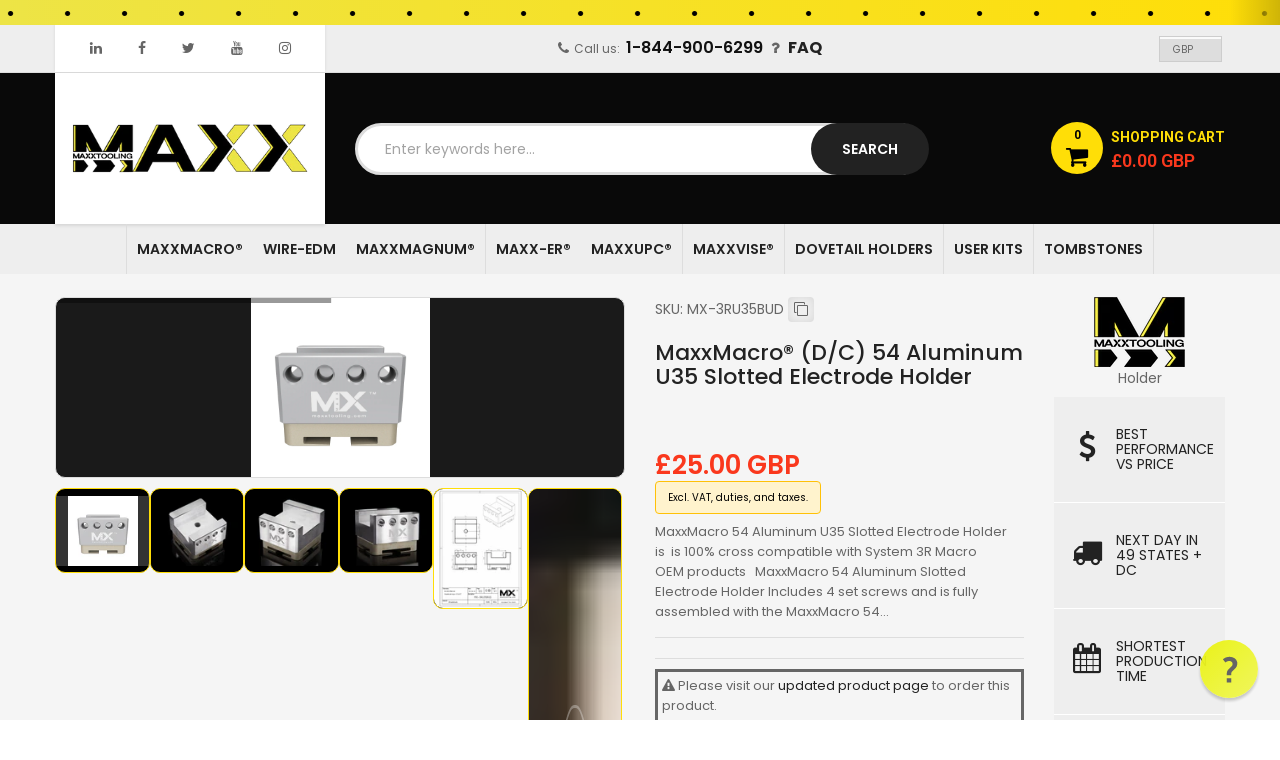

--- FILE ---
content_type: text/html; charset=utf-8
request_url: https://maxxtooling.uk/products/maxxmacro-54-aluminum-u35-slotted-electrode-holder
body_size: 53711
content:
<!doctype html>
<!--[if IE 9]> <html class="ie9 no-js" lang="en"> <![endif]-->
<!-- [if (gt IE 9)|!(IE)]><! -->
<html class="no-js" lang="en">
  <!-- <![endif] -->
  <head>
    <meta name="uri-translation" content="on">
    <meta charset="utf-8">
    <meta name="viewport" content="width=device-width,user-scalable=1">
    <meta name="theme-color" content="#7796a8">

    
  
  
    <link rel="canonical" href="https://maxxtooling.com/products/maxxmacro-54-aluminum-slotted-electrode-holder-u35">
  


    
      <link rel="shortcut icon" href="//maxxtooling.uk/cdn/shop/files/MaxxToolign_favicom_RGB_32x32.png?v=1741200950" type="image/png">
    

    <title>
    MaxxMacro 54 Aluminum U35 Slotted Electrode Holder
</title>


    <meta name="description" content="MaxxMacro 54 Aluminum U30 Slotted Electrode Holder is is 100% cross compatible with System 3R Macro OEM products, Includes 4 set screws and is fully assembled with MaxxMacro Pallet">

    <!-- /snippets/social-meta-tags.liquid -->
<meta property="og:site_name" content="Maxx Tooling">
<meta property="og:url" content="https://maxxtooling.uk/products/maxxmacro-54-aluminum-u35-slotted-electrode-holder">
<meta property="og:title" content="MaxxMacro® (D/C) 54 Aluminum U35 Slotted Electrode Holder">
<meta property="og:type" content="product">
<meta property="og:description" content="MaxxMacro 54 Aluminum U30 Slotted Electrode Holder is is 100% cross compatible with System 3R Macro OEM products, Includes 4 set screws and is fully assembled with MaxxMacro Pallet"><meta property="og:price:amount" content="25.00">
  <meta property="og:price:currency" content="USD"><meta property="og:image" content="http:products/MX-3RU35BUDrender3.jpg">
    <meta property="og:image" content="http:products/MX-3RU35BUDrender1.jpg">
    <meta property="og:image" content="http:products/MX-3RU35BUDrender2.jpg">
    
<meta property="og:image:secure_url" content="https:products/MX-3RU35BUDrender3.jpg">
    <meta property="og:image:secure_url" content="https:products/MX-3RU35BUDrender1.jpg">
    <meta property="og:image:secure_url" content="https:products/MX-3RU35BUDrender2.jpg">
    

<meta name="twitter:site" content="@MaxxTooling">
<meta name="twitter:card" content="summary_large_image">
<meta name="twitter:title" content="MaxxMacro® (D/C) 54 Aluminum U35 Slotted Electrode Holder">
<meta name="twitter:description" content="MaxxMacro 54 Aluminum U30 Slotted Electrode Holder is is 100% cross compatible with System 3R Macro OEM products, Includes 4 set screws and is fully assembled with MaxxMacro Pallet">

    <!-- Scrip -->
    


  <link href="//fonts.googleapis.com/css2?family=Work+Sans:400,700&amp;display=swap" rel="stylesheet" type="text/css" media="all" />


  

    <link href="//fonts.googleapis.com/css2?family=Work+Sans:600&amp;display=swap" rel="stylesheet" type="text/css" media="all" />
  



<!-- Resource hints for critical resources -->
<link rel="preconnect" href="https://fonts.googleapis.com" crossorigin>
<link rel="preconnect" href="https://fonts.gstatic.com" crossorigin>
<link rel="preconnect" href="https://cdn.shopify.com" crossorigin>
<link rel="preconnect" href="https://ajax.googleapis.com" crossorigin>

<!-- Simple Line Icons -->
<link rel="stylesheet" href="//cdnjs.cloudflare.com/ajax/libs/simple-line-icons/2.4.1/css/simple-line-icons.css">

<!-- Google Fonts (consolidated into single request with font-display: swap) -->
<link
  href="https://fonts.googleapis.com/css2?family=Yellowtail&family=Play:wght@400;700&family=Lato:wght@400;700&display=swap"
  rel="stylesheet"
>

<link href="//maxxtooling.uk/cdn/shop/t/16/assets/theme.scss.css?v=37601889806377678051769441306" rel="stylesheet" type="text/css" media="all" />
<link href="//maxxtooling.uk/cdn/shop/t/16/assets/style-theme.scss.css?v=64234053637033307931769798067" rel="stylesheet" type="text/css" media="all" />
<link href="//maxxtooling.uk/cdn/shop/t/16/assets/style-sections.scss.css?v=62203390904636630661769798067" rel="stylesheet" type="text/css" media="all" />
<link href="//maxxtooling.uk/cdn/shop/t/16/assets/style-config.scss.css?v=139495303651006245721769798067" rel="stylesheet" type="text/css" media="all" />
<link href="//maxxtooling.uk/cdn/shop/t/16/assets/style-respon.scss.css?v=17866170587884279301716922991" rel="stylesheet" type="text/css" media="all" />
<link href="//maxxtooling.uk/cdn/shop/t/16/assets/style-products.css?v=129557493948940111811769713596" rel="stylesheet" type="text/css" media="all" />
<link href="//maxxtooling.uk/cdn/shop/t/16/assets/owl.carousel.min.css?v=92965643648663834841766501170" rel="stylesheet" type="text/css" media="all" />

<!-- Non-critical CSS (deferred loading) -->
<link rel="preload" href="//maxxtooling.uk/cdn/shop/t/16/assets/animate.css?v=59079090248366158511716821207" as="style" onload="this.onload=null;this.rel='stylesheet'">
<noscript><link href="//maxxtooling.uk/cdn/shop/t/16/assets/animate.css?v=59079090248366158511716821207" rel="stylesheet" type="text/css" media="all" /></noscript>

<link href="//maxxtooling.uk/cdn/shop/t/16/assets/font-awesome.css?v=65444692030354381341716821207" rel="stylesheet" type="text/css" media="all" />

<!-- Core Scripts (defer maintains execution order) -->
<script src="//maxxtooling.uk/cdn/shop/t/16/assets/jquery-3.7.1.min.js?v=147293088974801289311769441300" defer></script>
<script src="//maxxtooling.uk/cdn/shop/t/16/assets/jquery-migrate-3.5.2.min.js?v=109501737342141926931769441300" defer></script>
<script src="//maxxtooling.uk/cdn/shop/t/16/assets/jquery-cookie.min.js?v=9607349207001725821716821208" defer></script>
<script src="//maxxtooling.uk/cdn/shopifycloud/storefront/assets/themes_support/api.jquery-7ab1a3a4.js" defer></script>
<script src="//maxxtooling.uk/cdn/shop/t/16/assets/libs.js?v=130442270902523643231745524327" defer></script>

<script src="//maxxtooling.uk/cdn/shopifycloud/storefront/assets/themes_support/option_selection-b017cd28.js" defer></script>
<script src="//maxxtooling.uk/cdn/shop/t/16/assets/theme.js?v=109147263727617385881716821205" defer></script>



<!--[if (lte IE 9) ]> <script src="//maxxtooling.uk/cdn/shop/t/16/assets/match-media.min.js?v=22265819453975888031716821205" type="text/javascript"></script> <![endif]-->
<!-- [if (gt IE 9)|!(IE)]><! -->

<!-- <![endif] -->
<!--[if lte IE 9]> <script src="//maxxtooling.uk/cdn/shop/t/16/assets/theme.js?v=109147263727617385881716821205"></script> <![endif]-->
<script>
  window.money_format = "£{{amount}} GBP";
  window.shop_currency = "USD";
  window.show_multiple_currencies = false;
  window.use_color_swatch = true
</script>

    
 
 




<script>
  window.file_url = "//maxxtooling.uk/cdn/shop/files/?v=14060"; 
  window.theme_load = "//maxxtooling.uk/cdn/shop/t/16/assets/ajax-loader.gif?v=121607938661616676071716821206"; 

  window.filter_mul_choice = true;

  //Product Detail - Add to cart
  window.btn_addToCart = '#btnAddtocart';
  window.product_detail_form = '#AddToCartForm';
  window.product_detail_name = '.product-info h1';
  window.product_detail_mainImg = '.product-single-photos img';
  window.addcart_susscess = "popup";

  window.cart_count = ".mini-cart .cart-count";
  window.cart_total = ".mini-cart .cart-total";
  window.trans_text = {
    in_stock: "In Stock",
    many_in_stock: "In Production",
    out_of_stock: "Out stock",
    add_to_cart: "Add to cart",
    sold_out: "Sold out already",
    unavailable: "Unavailable"
  };	
</script>

    
<script type="text/javascript">
  WebFontConfig = {
    google: { families: [ 
      
          'Poppins:100,200,300,400,500,600,700,800,900'
	  
      
      
      	
      		,
      	      
        'Roboto Condensed:100,200,300,400,500,600,700,800,900'
	  
      
      
      	
      		,
      	      
        'Roboto:100,200,300,400,500,600,700,800,900'
	  
    ] }
  };
  (function() {
    var wf = document.createElement('script');
    wf.src = ('https:' == document.location.protocol ? 'https' : 'http') +
      '://ajax.googleapis.com/ajax/libs/webfont/1/webfont.js';
    wf.type = 'text/javascript';
    wf.async = 'true';
    var s = document.getElementsByTagName('script')[0];
    s.parentNode.insertBefore(wf, s);
  })(); 
</script>


    

    
    <script>window.performance && window.performance.mark && window.performance.mark('shopify.content_for_header.start');</script><meta name="google-site-verification" content="YzmoIq1tdB2MqTA-WB0diPSUe8cBbRMdxcrIHQN6GkI">
<meta id="shopify-digital-wallet" name="shopify-digital-wallet" content="/14390604/digital_wallets/dialog">
<meta name="shopify-checkout-api-token" content="ad9bd612508f58ba9e9a1876985d7bff">
<link rel="alternate" hreflang="x-default" href="https://maxxtooling.com/products/maxxmacro-54-aluminum-u35-slotted-electrode-holder">
<link rel="alternate" hreflang="en" href="https://maxxtooling.com/products/maxxmacro-54-aluminum-u35-slotted-electrode-holder">
<link rel="alternate" hreflang="es" href="https://maxxtooling.com/es/products/maxxmacro-d-c-54-electrodo-ranurado-de-aluminio-u35-soporte">
<link rel="alternate" hreflang="en-HK" href="https://maxxtooling.com/en-gl/products/maxxmacro-54-aluminum-u35-slotted-electrode-holder">
<link rel="alternate" hreflang="fr-HK" href="https://maxxtooling.com/fr-gl/products/maxxmacro-d-c-54-porte-electrode-fendu-en-aluminium-u35">
<link rel="alternate" hreflang="hi-HK" href="https://maxxtooling.com/hi-gl/products/maxxmacro-54-36">
<link rel="alternate" hreflang="es-HK" href="https://maxxtooling.com/es-gl/products/maxxmacro-d-c-54-electrodo-ranurado-de-aluminio-u35-soporte">
<link rel="alternate" hreflang="de-HK" href="https://maxxtooling.com/de-gl/products/maxxmacro-d-c-54-aluminium-u35-schlitzelektrodenhalter">
<link rel="alternate" hreflang="en-JP" href="https://maxxtooling.com/en-gl/products/maxxmacro-54-aluminum-u35-slotted-electrode-holder">
<link rel="alternate" hreflang="fr-JP" href="https://maxxtooling.com/fr-gl/products/maxxmacro-d-c-54-porte-electrode-fendu-en-aluminium-u35">
<link rel="alternate" hreflang="hi-JP" href="https://maxxtooling.com/hi-gl/products/maxxmacro-54-36">
<link rel="alternate" hreflang="es-JP" href="https://maxxtooling.com/es-gl/products/maxxmacro-d-c-54-electrodo-ranurado-de-aluminio-u35-soporte">
<link rel="alternate" hreflang="de-JP" href="https://maxxtooling.com/de-gl/products/maxxmacro-d-c-54-aluminium-u35-schlitzelektrodenhalter">
<link rel="alternate" hreflang="en-NZ" href="https://maxxtooling.com/en-gl/products/maxxmacro-54-aluminum-u35-slotted-electrode-holder">
<link rel="alternate" hreflang="fr-NZ" href="https://maxxtooling.com/fr-gl/products/maxxmacro-d-c-54-porte-electrode-fendu-en-aluminium-u35">
<link rel="alternate" hreflang="hi-NZ" href="https://maxxtooling.com/hi-gl/products/maxxmacro-54-36">
<link rel="alternate" hreflang="es-NZ" href="https://maxxtooling.com/es-gl/products/maxxmacro-d-c-54-electrodo-ranurado-de-aluminio-u35-soporte">
<link rel="alternate" hreflang="de-NZ" href="https://maxxtooling.com/de-gl/products/maxxmacro-d-c-54-aluminium-u35-schlitzelektrodenhalter">
<link rel="alternate" hreflang="en-CA" href="https://maxxtooling.ca/products/maxxmacro-54-aluminum-u35-slotted-electrode-holder">
<link rel="alternate" hreflang="fr-CA" href="https://maxxtooling.ca/fr/products/maxxmacro-d-c-54-porte-electrode-fendu-en-aluminium-u35">
<link rel="alternate" hreflang="en-BR" href="https://maxxtooling.com/en-gl/products/maxxmacro-54-aluminum-u35-slotted-electrode-holder">
<link rel="alternate" hreflang="fr-BR" href="https://maxxtooling.com/fr-gl/products/maxxmacro-d-c-54-porte-electrode-fendu-en-aluminium-u35">
<link rel="alternate" hreflang="hi-BR" href="https://maxxtooling.com/hi-gl/products/maxxmacro-54-36">
<link rel="alternate" hreflang="es-BR" href="https://maxxtooling.com/es-gl/products/maxxmacro-d-c-54-electrodo-ranurado-de-aluminio-u35-soporte">
<link rel="alternate" hreflang="de-BR" href="https://maxxtooling.com/de-gl/products/maxxmacro-d-c-54-aluminium-u35-schlitzelektrodenhalter">
<link rel="alternate" hreflang="en-IL" href="https://maxxtooling.com/en-gl/products/maxxmacro-54-aluminum-u35-slotted-electrode-holder">
<link rel="alternate" hreflang="fr-IL" href="https://maxxtooling.com/fr-gl/products/maxxmacro-d-c-54-porte-electrode-fendu-en-aluminium-u35">
<link rel="alternate" hreflang="hi-IL" href="https://maxxtooling.com/hi-gl/products/maxxmacro-54-36">
<link rel="alternate" hreflang="es-IL" href="https://maxxtooling.com/es-gl/products/maxxmacro-d-c-54-electrodo-ranurado-de-aluminio-u35-soporte">
<link rel="alternate" hreflang="de-IL" href="https://maxxtooling.com/de-gl/products/maxxmacro-d-c-54-aluminium-u35-schlitzelektrodenhalter">
<link rel="alternate" hreflang="en-JO" href="https://maxxtooling.com/en-gl/products/maxxmacro-54-aluminum-u35-slotted-electrode-holder">
<link rel="alternate" hreflang="fr-JO" href="https://maxxtooling.com/fr-gl/products/maxxmacro-d-c-54-porte-electrode-fendu-en-aluminium-u35">
<link rel="alternate" hreflang="hi-JO" href="https://maxxtooling.com/hi-gl/products/maxxmacro-54-36">
<link rel="alternate" hreflang="es-JO" href="https://maxxtooling.com/es-gl/products/maxxmacro-d-c-54-electrodo-ranurado-de-aluminio-u35-soporte">
<link rel="alternate" hreflang="de-JO" href="https://maxxtooling.com/de-gl/products/maxxmacro-d-c-54-aluminium-u35-schlitzelektrodenhalter">
<link rel="alternate" hreflang="en-IQ" href="https://maxxtooling.com/en-gl/products/maxxmacro-54-aluminum-u35-slotted-electrode-holder">
<link rel="alternate" hreflang="fr-IQ" href="https://maxxtooling.com/fr-gl/products/maxxmacro-d-c-54-porte-electrode-fendu-en-aluminium-u35">
<link rel="alternate" hreflang="hi-IQ" href="https://maxxtooling.com/hi-gl/products/maxxmacro-54-36">
<link rel="alternate" hreflang="es-IQ" href="https://maxxtooling.com/es-gl/products/maxxmacro-d-c-54-electrodo-ranurado-de-aluminio-u35-soporte">
<link rel="alternate" hreflang="de-IQ" href="https://maxxtooling.com/de-gl/products/maxxmacro-d-c-54-aluminium-u35-schlitzelektrodenhalter">
<link rel="alternate" hreflang="en-KZ" href="https://maxxtooling.com/en-gl/products/maxxmacro-54-aluminum-u35-slotted-electrode-holder">
<link rel="alternate" hreflang="fr-KZ" href="https://maxxtooling.com/fr-gl/products/maxxmacro-d-c-54-porte-electrode-fendu-en-aluminium-u35">
<link rel="alternate" hreflang="hi-KZ" href="https://maxxtooling.com/hi-gl/products/maxxmacro-54-36">
<link rel="alternate" hreflang="es-KZ" href="https://maxxtooling.com/es-gl/products/maxxmacro-d-c-54-electrodo-ranurado-de-aluminio-u35-soporte">
<link rel="alternate" hreflang="de-KZ" href="https://maxxtooling.com/de-gl/products/maxxmacro-d-c-54-aluminium-u35-schlitzelektrodenhalter">
<link rel="alternate" hreflang="en-KW" href="https://maxxtooling.com/en-gl/products/maxxmacro-54-aluminum-u35-slotted-electrode-holder">
<link rel="alternate" hreflang="fr-KW" href="https://maxxtooling.com/fr-gl/products/maxxmacro-d-c-54-porte-electrode-fendu-en-aluminium-u35">
<link rel="alternate" hreflang="hi-KW" href="https://maxxtooling.com/hi-gl/products/maxxmacro-54-36">
<link rel="alternate" hreflang="es-KW" href="https://maxxtooling.com/es-gl/products/maxxmacro-d-c-54-electrodo-ranurado-de-aluminio-u35-soporte">
<link rel="alternate" hreflang="de-KW" href="https://maxxtooling.com/de-gl/products/maxxmacro-d-c-54-aluminium-u35-schlitzelektrodenhalter">
<link rel="alternate" hreflang="en-KG" href="https://maxxtooling.com/en-gl/products/maxxmacro-54-aluminum-u35-slotted-electrode-holder">
<link rel="alternate" hreflang="fr-KG" href="https://maxxtooling.com/fr-gl/products/maxxmacro-d-c-54-porte-electrode-fendu-en-aluminium-u35">
<link rel="alternate" hreflang="hi-KG" href="https://maxxtooling.com/hi-gl/products/maxxmacro-54-36">
<link rel="alternate" hreflang="es-KG" href="https://maxxtooling.com/es-gl/products/maxxmacro-d-c-54-electrodo-ranurado-de-aluminio-u35-soporte">
<link rel="alternate" hreflang="de-KG" href="https://maxxtooling.com/de-gl/products/maxxmacro-d-c-54-aluminium-u35-schlitzelektrodenhalter">
<link rel="alternate" hreflang="en-LB" href="https://maxxtooling.com/en-gl/products/maxxmacro-54-aluminum-u35-slotted-electrode-holder">
<link rel="alternate" hreflang="fr-LB" href="https://maxxtooling.com/fr-gl/products/maxxmacro-d-c-54-porte-electrode-fendu-en-aluminium-u35">
<link rel="alternate" hreflang="hi-LB" href="https://maxxtooling.com/hi-gl/products/maxxmacro-54-36">
<link rel="alternate" hreflang="es-LB" href="https://maxxtooling.com/es-gl/products/maxxmacro-d-c-54-electrodo-ranurado-de-aluminio-u35-soporte">
<link rel="alternate" hreflang="de-LB" href="https://maxxtooling.com/de-gl/products/maxxmacro-d-c-54-aluminium-u35-schlitzelektrodenhalter">
<link rel="alternate" hreflang="en-MY" href="https://maxxtooling.com/en-gl/products/maxxmacro-54-aluminum-u35-slotted-electrode-holder">
<link rel="alternate" hreflang="fr-MY" href="https://maxxtooling.com/fr-gl/products/maxxmacro-d-c-54-porte-electrode-fendu-en-aluminium-u35">
<link rel="alternate" hreflang="hi-MY" href="https://maxxtooling.com/hi-gl/products/maxxmacro-54-36">
<link rel="alternate" hreflang="es-MY" href="https://maxxtooling.com/es-gl/products/maxxmacro-d-c-54-electrodo-ranurado-de-aluminio-u35-soporte">
<link rel="alternate" hreflang="de-MY" href="https://maxxtooling.com/de-gl/products/maxxmacro-d-c-54-aluminium-u35-schlitzelektrodenhalter">
<link rel="alternate" hreflang="en-PK" href="https://maxxtooling.com/en-gl/products/maxxmacro-54-aluminum-u35-slotted-electrode-holder">
<link rel="alternate" hreflang="fr-PK" href="https://maxxtooling.com/fr-gl/products/maxxmacro-d-c-54-porte-electrode-fendu-en-aluminium-u35">
<link rel="alternate" hreflang="hi-PK" href="https://maxxtooling.com/hi-gl/products/maxxmacro-54-36">
<link rel="alternate" hreflang="es-PK" href="https://maxxtooling.com/es-gl/products/maxxmacro-d-c-54-electrodo-ranurado-de-aluminio-u35-soporte">
<link rel="alternate" hreflang="de-PK" href="https://maxxtooling.com/de-gl/products/maxxmacro-d-c-54-aluminium-u35-schlitzelektrodenhalter">
<link rel="alternate" hreflang="en-PH" href="https://maxxtooling.com/en-gl/products/maxxmacro-54-aluminum-u35-slotted-electrode-holder">
<link rel="alternate" hreflang="fr-PH" href="https://maxxtooling.com/fr-gl/products/maxxmacro-d-c-54-porte-electrode-fendu-en-aluminium-u35">
<link rel="alternate" hreflang="hi-PH" href="https://maxxtooling.com/hi-gl/products/maxxmacro-54-36">
<link rel="alternate" hreflang="es-PH" href="https://maxxtooling.com/es-gl/products/maxxmacro-d-c-54-electrodo-ranurado-de-aluminio-u35-soporte">
<link rel="alternate" hreflang="de-PH" href="https://maxxtooling.com/de-gl/products/maxxmacro-d-c-54-aluminium-u35-schlitzelektrodenhalter">
<link rel="alternate" hreflang="en-RU" href="https://maxxtooling.com/en-gl/products/maxxmacro-54-aluminum-u35-slotted-electrode-holder">
<link rel="alternate" hreflang="fr-RU" href="https://maxxtooling.com/fr-gl/products/maxxmacro-d-c-54-porte-electrode-fendu-en-aluminium-u35">
<link rel="alternate" hreflang="hi-RU" href="https://maxxtooling.com/hi-gl/products/maxxmacro-54-36">
<link rel="alternate" hreflang="es-RU" href="https://maxxtooling.com/es-gl/products/maxxmacro-d-c-54-electrodo-ranurado-de-aluminio-u35-soporte">
<link rel="alternate" hreflang="de-RU" href="https://maxxtooling.com/de-gl/products/maxxmacro-d-c-54-aluminium-u35-schlitzelektrodenhalter">
<link rel="alternate" hreflang="en-SA" href="https://maxxtooling.com/en-gl/products/maxxmacro-54-aluminum-u35-slotted-electrode-holder">
<link rel="alternate" hreflang="fr-SA" href="https://maxxtooling.com/fr-gl/products/maxxmacro-d-c-54-porte-electrode-fendu-en-aluminium-u35">
<link rel="alternate" hreflang="hi-SA" href="https://maxxtooling.com/hi-gl/products/maxxmacro-54-36">
<link rel="alternate" hreflang="es-SA" href="https://maxxtooling.com/es-gl/products/maxxmacro-d-c-54-electrodo-ranurado-de-aluminio-u35-soporte">
<link rel="alternate" hreflang="de-SA" href="https://maxxtooling.com/de-gl/products/maxxmacro-d-c-54-aluminium-u35-schlitzelektrodenhalter">
<link rel="alternate" hreflang="en-KR" href="https://maxxtooling.com/en-gl/products/maxxmacro-54-aluminum-u35-slotted-electrode-holder">
<link rel="alternate" hreflang="fr-KR" href="https://maxxtooling.com/fr-gl/products/maxxmacro-d-c-54-porte-electrode-fendu-en-aluminium-u35">
<link rel="alternate" hreflang="hi-KR" href="https://maxxtooling.com/hi-gl/products/maxxmacro-54-36">
<link rel="alternate" hreflang="es-KR" href="https://maxxtooling.com/es-gl/products/maxxmacro-d-c-54-electrodo-ranurado-de-aluminio-u35-soporte">
<link rel="alternate" hreflang="de-KR" href="https://maxxtooling.com/de-gl/products/maxxmacro-d-c-54-aluminium-u35-schlitzelektrodenhalter">
<link rel="alternate" hreflang="en-TW" href="https://maxxtooling.com/en-gl/products/maxxmacro-54-aluminum-u35-slotted-electrode-holder">
<link rel="alternate" hreflang="fr-TW" href="https://maxxtooling.com/fr-gl/products/maxxmacro-d-c-54-porte-electrode-fendu-en-aluminium-u35">
<link rel="alternate" hreflang="hi-TW" href="https://maxxtooling.com/hi-gl/products/maxxmacro-54-36">
<link rel="alternate" hreflang="es-TW" href="https://maxxtooling.com/es-gl/products/maxxmacro-d-c-54-electrodo-ranurado-de-aluminio-u35-soporte">
<link rel="alternate" hreflang="de-TW" href="https://maxxtooling.com/de-gl/products/maxxmacro-d-c-54-aluminium-u35-schlitzelektrodenhalter">
<link rel="alternate" hreflang="en-TH" href="https://maxxtooling.com/en-gl/products/maxxmacro-54-aluminum-u35-slotted-electrode-holder">
<link rel="alternate" hreflang="fr-TH" href="https://maxxtooling.com/fr-gl/products/maxxmacro-d-c-54-porte-electrode-fendu-en-aluminium-u35">
<link rel="alternate" hreflang="hi-TH" href="https://maxxtooling.com/hi-gl/products/maxxmacro-54-36">
<link rel="alternate" hreflang="es-TH" href="https://maxxtooling.com/es-gl/products/maxxmacro-d-c-54-electrodo-ranurado-de-aluminio-u35-soporte">
<link rel="alternate" hreflang="de-TH" href="https://maxxtooling.com/de-gl/products/maxxmacro-d-c-54-aluminium-u35-schlitzelektrodenhalter">
<link rel="alternate" hreflang="en-AE" href="https://maxxtooling.com/en-gl/products/maxxmacro-54-aluminum-u35-slotted-electrode-holder">
<link rel="alternate" hreflang="fr-AE" href="https://maxxtooling.com/fr-gl/products/maxxmacro-d-c-54-porte-electrode-fendu-en-aluminium-u35">
<link rel="alternate" hreflang="hi-AE" href="https://maxxtooling.com/hi-gl/products/maxxmacro-54-36">
<link rel="alternate" hreflang="es-AE" href="https://maxxtooling.com/es-gl/products/maxxmacro-d-c-54-electrodo-ranurado-de-aluminio-u35-soporte">
<link rel="alternate" hreflang="de-AE" href="https://maxxtooling.com/de-gl/products/maxxmacro-d-c-54-aluminium-u35-schlitzelektrodenhalter">
<link rel="alternate" hreflang="en-UZ" href="https://maxxtooling.com/en-gl/products/maxxmacro-54-aluminum-u35-slotted-electrode-holder">
<link rel="alternate" hreflang="fr-UZ" href="https://maxxtooling.com/fr-gl/products/maxxmacro-d-c-54-porte-electrode-fendu-en-aluminium-u35">
<link rel="alternate" hreflang="hi-UZ" href="https://maxxtooling.com/hi-gl/products/maxxmacro-54-36">
<link rel="alternate" hreflang="es-UZ" href="https://maxxtooling.com/es-gl/products/maxxmacro-d-c-54-electrodo-ranurado-de-aluminio-u35-soporte">
<link rel="alternate" hreflang="de-UZ" href="https://maxxtooling.com/de-gl/products/maxxmacro-d-c-54-aluminium-u35-schlitzelektrodenhalter">
<link rel="alternate" hreflang="en-VN" href="https://maxxtooling.com/en-gl/products/maxxmacro-54-aluminum-u35-slotted-electrode-holder">
<link rel="alternate" hreflang="fr-VN" href="https://maxxtooling.com/fr-gl/products/maxxmacro-d-c-54-porte-electrode-fendu-en-aluminium-u35">
<link rel="alternate" hreflang="hi-VN" href="https://maxxtooling.com/hi-gl/products/maxxmacro-54-36">
<link rel="alternate" hreflang="es-VN" href="https://maxxtooling.com/es-gl/products/maxxmacro-d-c-54-electrodo-ranurado-de-aluminio-u35-soporte">
<link rel="alternate" hreflang="de-VN" href="https://maxxtooling.com/de-gl/products/maxxmacro-d-c-54-aluminium-u35-schlitzelektrodenhalter">
<link rel="alternate" hreflang="en-AI" href="https://maxxtooling.com/en-gl/products/maxxmacro-54-aluminum-u35-slotted-electrode-holder">
<link rel="alternate" hreflang="fr-AI" href="https://maxxtooling.com/fr-gl/products/maxxmacro-d-c-54-porte-electrode-fendu-en-aluminium-u35">
<link rel="alternate" hreflang="hi-AI" href="https://maxxtooling.com/hi-gl/products/maxxmacro-54-36">
<link rel="alternate" hreflang="es-AI" href="https://maxxtooling.com/es-gl/products/maxxmacro-d-c-54-electrodo-ranurado-de-aluminio-u35-soporte">
<link rel="alternate" hreflang="de-AI" href="https://maxxtooling.com/de-gl/products/maxxmacro-d-c-54-aluminium-u35-schlitzelektrodenhalter">
<link rel="alternate" hreflang="en-AG" href="https://maxxtooling.com/en-gl/products/maxxmacro-54-aluminum-u35-slotted-electrode-holder">
<link rel="alternate" hreflang="fr-AG" href="https://maxxtooling.com/fr-gl/products/maxxmacro-d-c-54-porte-electrode-fendu-en-aluminium-u35">
<link rel="alternate" hreflang="hi-AG" href="https://maxxtooling.com/hi-gl/products/maxxmacro-54-36">
<link rel="alternate" hreflang="es-AG" href="https://maxxtooling.com/es-gl/products/maxxmacro-d-c-54-electrodo-ranurado-de-aluminio-u35-soporte">
<link rel="alternate" hreflang="de-AG" href="https://maxxtooling.com/de-gl/products/maxxmacro-d-c-54-aluminium-u35-schlitzelektrodenhalter">
<link rel="alternate" hreflang="en-AW" href="https://maxxtooling.com/en-gl/products/maxxmacro-54-aluminum-u35-slotted-electrode-holder">
<link rel="alternate" hreflang="fr-AW" href="https://maxxtooling.com/fr-gl/products/maxxmacro-d-c-54-porte-electrode-fendu-en-aluminium-u35">
<link rel="alternate" hreflang="hi-AW" href="https://maxxtooling.com/hi-gl/products/maxxmacro-54-36">
<link rel="alternate" hreflang="es-AW" href="https://maxxtooling.com/es-gl/products/maxxmacro-d-c-54-electrodo-ranurado-de-aluminio-u35-soporte">
<link rel="alternate" hreflang="de-AW" href="https://maxxtooling.com/de-gl/products/maxxmacro-d-c-54-aluminium-u35-schlitzelektrodenhalter">
<link rel="alternate" hreflang="en-BS" href="https://maxxtooling.com/en-gl/products/maxxmacro-54-aluminum-u35-slotted-electrode-holder">
<link rel="alternate" hreflang="fr-BS" href="https://maxxtooling.com/fr-gl/products/maxxmacro-d-c-54-porte-electrode-fendu-en-aluminium-u35">
<link rel="alternate" hreflang="hi-BS" href="https://maxxtooling.com/hi-gl/products/maxxmacro-54-36">
<link rel="alternate" hreflang="es-BS" href="https://maxxtooling.com/es-gl/products/maxxmacro-d-c-54-electrodo-ranurado-de-aluminio-u35-soporte">
<link rel="alternate" hreflang="de-BS" href="https://maxxtooling.com/de-gl/products/maxxmacro-d-c-54-aluminium-u35-schlitzelektrodenhalter">
<link rel="alternate" hreflang="en-BB" href="https://maxxtooling.com/en-gl/products/maxxmacro-54-aluminum-u35-slotted-electrode-holder">
<link rel="alternate" hreflang="fr-BB" href="https://maxxtooling.com/fr-gl/products/maxxmacro-d-c-54-porte-electrode-fendu-en-aluminium-u35">
<link rel="alternate" hreflang="hi-BB" href="https://maxxtooling.com/hi-gl/products/maxxmacro-54-36">
<link rel="alternate" hreflang="es-BB" href="https://maxxtooling.com/es-gl/products/maxxmacro-d-c-54-electrodo-ranurado-de-aluminio-u35-soporte">
<link rel="alternate" hreflang="de-BB" href="https://maxxtooling.com/de-gl/products/maxxmacro-d-c-54-aluminium-u35-schlitzelektrodenhalter">
<link rel="alternate" hreflang="en-BZ" href="https://maxxtooling.com/en-gl/products/maxxmacro-54-aluminum-u35-slotted-electrode-holder">
<link rel="alternate" hreflang="fr-BZ" href="https://maxxtooling.com/fr-gl/products/maxxmacro-d-c-54-porte-electrode-fendu-en-aluminium-u35">
<link rel="alternate" hreflang="hi-BZ" href="https://maxxtooling.com/hi-gl/products/maxxmacro-54-36">
<link rel="alternate" hreflang="es-BZ" href="https://maxxtooling.com/es-gl/products/maxxmacro-d-c-54-electrodo-ranurado-de-aluminio-u35-soporte">
<link rel="alternate" hreflang="de-BZ" href="https://maxxtooling.com/de-gl/products/maxxmacro-d-c-54-aluminium-u35-schlitzelektrodenhalter">
<link rel="alternate" hreflang="en-BM" href="https://maxxtooling.com/en-gl/products/maxxmacro-54-aluminum-u35-slotted-electrode-holder">
<link rel="alternate" hreflang="fr-BM" href="https://maxxtooling.com/fr-gl/products/maxxmacro-d-c-54-porte-electrode-fendu-en-aluminium-u35">
<link rel="alternate" hreflang="hi-BM" href="https://maxxtooling.com/hi-gl/products/maxxmacro-54-36">
<link rel="alternate" hreflang="es-BM" href="https://maxxtooling.com/es-gl/products/maxxmacro-d-c-54-electrodo-ranurado-de-aluminio-u35-soporte">
<link rel="alternate" hreflang="de-BM" href="https://maxxtooling.com/de-gl/products/maxxmacro-d-c-54-aluminium-u35-schlitzelektrodenhalter">
<link rel="alternate" hreflang="en-VG" href="https://maxxtooling.com/en-gl/products/maxxmacro-54-aluminum-u35-slotted-electrode-holder">
<link rel="alternate" hreflang="fr-VG" href="https://maxxtooling.com/fr-gl/products/maxxmacro-d-c-54-porte-electrode-fendu-en-aluminium-u35">
<link rel="alternate" hreflang="hi-VG" href="https://maxxtooling.com/hi-gl/products/maxxmacro-54-36">
<link rel="alternate" hreflang="es-VG" href="https://maxxtooling.com/es-gl/products/maxxmacro-d-c-54-electrodo-ranurado-de-aluminio-u35-soporte">
<link rel="alternate" hreflang="de-VG" href="https://maxxtooling.com/de-gl/products/maxxmacro-d-c-54-aluminium-u35-schlitzelektrodenhalter">
<link rel="alternate" hreflang="en-KY" href="https://maxxtooling.com/en-gl/products/maxxmacro-54-aluminum-u35-slotted-electrode-holder">
<link rel="alternate" hreflang="fr-KY" href="https://maxxtooling.com/fr-gl/products/maxxmacro-d-c-54-porte-electrode-fendu-en-aluminium-u35">
<link rel="alternate" hreflang="hi-KY" href="https://maxxtooling.com/hi-gl/products/maxxmacro-54-36">
<link rel="alternate" hreflang="es-KY" href="https://maxxtooling.com/es-gl/products/maxxmacro-d-c-54-electrodo-ranurado-de-aluminio-u35-soporte">
<link rel="alternate" hreflang="de-KY" href="https://maxxtooling.com/de-gl/products/maxxmacro-d-c-54-aluminium-u35-schlitzelektrodenhalter">
<link rel="alternate" hreflang="en-CR" href="https://maxxtooling.com/en-gl/products/maxxmacro-54-aluminum-u35-slotted-electrode-holder">
<link rel="alternate" hreflang="fr-CR" href="https://maxxtooling.com/fr-gl/products/maxxmacro-d-c-54-porte-electrode-fendu-en-aluminium-u35">
<link rel="alternate" hreflang="hi-CR" href="https://maxxtooling.com/hi-gl/products/maxxmacro-54-36">
<link rel="alternate" hreflang="es-CR" href="https://maxxtooling.com/es-gl/products/maxxmacro-d-c-54-electrodo-ranurado-de-aluminio-u35-soporte">
<link rel="alternate" hreflang="de-CR" href="https://maxxtooling.com/de-gl/products/maxxmacro-d-c-54-aluminium-u35-schlitzelektrodenhalter">
<link rel="alternate" hreflang="en-CW" href="https://maxxtooling.com/en-gl/products/maxxmacro-54-aluminum-u35-slotted-electrode-holder">
<link rel="alternate" hreflang="fr-CW" href="https://maxxtooling.com/fr-gl/products/maxxmacro-d-c-54-porte-electrode-fendu-en-aluminium-u35">
<link rel="alternate" hreflang="hi-CW" href="https://maxxtooling.com/hi-gl/products/maxxmacro-54-36">
<link rel="alternate" hreflang="es-CW" href="https://maxxtooling.com/es-gl/products/maxxmacro-d-c-54-electrodo-ranurado-de-aluminio-u35-soporte">
<link rel="alternate" hreflang="de-CW" href="https://maxxtooling.com/de-gl/products/maxxmacro-d-c-54-aluminium-u35-schlitzelektrodenhalter">
<link rel="alternate" hreflang="en-DM" href="https://maxxtooling.com/en-gl/products/maxxmacro-54-aluminum-u35-slotted-electrode-holder">
<link rel="alternate" hreflang="fr-DM" href="https://maxxtooling.com/fr-gl/products/maxxmacro-d-c-54-porte-electrode-fendu-en-aluminium-u35">
<link rel="alternate" hreflang="hi-DM" href="https://maxxtooling.com/hi-gl/products/maxxmacro-54-36">
<link rel="alternate" hreflang="es-DM" href="https://maxxtooling.com/es-gl/products/maxxmacro-d-c-54-electrodo-ranurado-de-aluminio-u35-soporte">
<link rel="alternate" hreflang="de-DM" href="https://maxxtooling.com/de-gl/products/maxxmacro-d-c-54-aluminium-u35-schlitzelektrodenhalter">
<link rel="alternate" hreflang="en-DO" href="https://maxxtooling.com/en-gl/products/maxxmacro-54-aluminum-u35-slotted-electrode-holder">
<link rel="alternate" hreflang="fr-DO" href="https://maxxtooling.com/fr-gl/products/maxxmacro-d-c-54-porte-electrode-fendu-en-aluminium-u35">
<link rel="alternate" hreflang="hi-DO" href="https://maxxtooling.com/hi-gl/products/maxxmacro-54-36">
<link rel="alternate" hreflang="es-DO" href="https://maxxtooling.com/es-gl/products/maxxmacro-d-c-54-electrodo-ranurado-de-aluminio-u35-soporte">
<link rel="alternate" hreflang="de-DO" href="https://maxxtooling.com/de-gl/products/maxxmacro-d-c-54-aluminium-u35-schlitzelektrodenhalter">
<link rel="alternate" hreflang="en-SV" href="https://maxxtooling.com/en-gl/products/maxxmacro-54-aluminum-u35-slotted-electrode-holder">
<link rel="alternate" hreflang="fr-SV" href="https://maxxtooling.com/fr-gl/products/maxxmacro-d-c-54-porte-electrode-fendu-en-aluminium-u35">
<link rel="alternate" hreflang="hi-SV" href="https://maxxtooling.com/hi-gl/products/maxxmacro-54-36">
<link rel="alternate" hreflang="es-SV" href="https://maxxtooling.com/es-gl/products/maxxmacro-d-c-54-electrodo-ranurado-de-aluminio-u35-soporte">
<link rel="alternate" hreflang="de-SV" href="https://maxxtooling.com/de-gl/products/maxxmacro-d-c-54-aluminium-u35-schlitzelektrodenhalter">
<link rel="alternate" hreflang="en-GD" href="https://maxxtooling.com/en-gl/products/maxxmacro-54-aluminum-u35-slotted-electrode-holder">
<link rel="alternate" hreflang="fr-GD" href="https://maxxtooling.com/fr-gl/products/maxxmacro-d-c-54-porte-electrode-fendu-en-aluminium-u35">
<link rel="alternate" hreflang="hi-GD" href="https://maxxtooling.com/hi-gl/products/maxxmacro-54-36">
<link rel="alternate" hreflang="es-GD" href="https://maxxtooling.com/es-gl/products/maxxmacro-d-c-54-electrodo-ranurado-de-aluminio-u35-soporte">
<link rel="alternate" hreflang="de-GD" href="https://maxxtooling.com/de-gl/products/maxxmacro-d-c-54-aluminium-u35-schlitzelektrodenhalter">
<link rel="alternate" hreflang="en-GT" href="https://maxxtooling.com/en-gl/products/maxxmacro-54-aluminum-u35-slotted-electrode-holder">
<link rel="alternate" hreflang="fr-GT" href="https://maxxtooling.com/fr-gl/products/maxxmacro-d-c-54-porte-electrode-fendu-en-aluminium-u35">
<link rel="alternate" hreflang="hi-GT" href="https://maxxtooling.com/hi-gl/products/maxxmacro-54-36">
<link rel="alternate" hreflang="es-GT" href="https://maxxtooling.com/es-gl/products/maxxmacro-d-c-54-electrodo-ranurado-de-aluminio-u35-soporte">
<link rel="alternate" hreflang="de-GT" href="https://maxxtooling.com/de-gl/products/maxxmacro-d-c-54-aluminium-u35-schlitzelektrodenhalter">
<link rel="alternate" hreflang="en-HT" href="https://maxxtooling.com/en-gl/products/maxxmacro-54-aluminum-u35-slotted-electrode-holder">
<link rel="alternate" hreflang="fr-HT" href="https://maxxtooling.com/fr-gl/products/maxxmacro-d-c-54-porte-electrode-fendu-en-aluminium-u35">
<link rel="alternate" hreflang="hi-HT" href="https://maxxtooling.com/hi-gl/products/maxxmacro-54-36">
<link rel="alternate" hreflang="es-HT" href="https://maxxtooling.com/es-gl/products/maxxmacro-d-c-54-electrodo-ranurado-de-aluminio-u35-soporte">
<link rel="alternate" hreflang="de-HT" href="https://maxxtooling.com/de-gl/products/maxxmacro-d-c-54-aluminium-u35-schlitzelektrodenhalter">
<link rel="alternate" hreflang="en-HN" href="https://maxxtooling.com/en-gl/products/maxxmacro-54-aluminum-u35-slotted-electrode-holder">
<link rel="alternate" hreflang="fr-HN" href="https://maxxtooling.com/fr-gl/products/maxxmacro-d-c-54-porte-electrode-fendu-en-aluminium-u35">
<link rel="alternate" hreflang="hi-HN" href="https://maxxtooling.com/hi-gl/products/maxxmacro-54-36">
<link rel="alternate" hreflang="es-HN" href="https://maxxtooling.com/es-gl/products/maxxmacro-d-c-54-electrodo-ranurado-de-aluminio-u35-soporte">
<link rel="alternate" hreflang="de-HN" href="https://maxxtooling.com/de-gl/products/maxxmacro-d-c-54-aluminium-u35-schlitzelektrodenhalter">
<link rel="alternate" hreflang="en-JM" href="https://maxxtooling.com/en-gl/products/maxxmacro-54-aluminum-u35-slotted-electrode-holder">
<link rel="alternate" hreflang="fr-JM" href="https://maxxtooling.com/fr-gl/products/maxxmacro-d-c-54-porte-electrode-fendu-en-aluminium-u35">
<link rel="alternate" hreflang="hi-JM" href="https://maxxtooling.com/hi-gl/products/maxxmacro-54-36">
<link rel="alternate" hreflang="es-JM" href="https://maxxtooling.com/es-gl/products/maxxmacro-d-c-54-electrodo-ranurado-de-aluminio-u35-soporte">
<link rel="alternate" hreflang="de-JM" href="https://maxxtooling.com/de-gl/products/maxxmacro-d-c-54-aluminium-u35-schlitzelektrodenhalter">
<link rel="alternate" hreflang="en-MQ" href="https://maxxtooling.com/en-gl/products/maxxmacro-54-aluminum-u35-slotted-electrode-holder">
<link rel="alternate" hreflang="fr-MQ" href="https://maxxtooling.com/fr-gl/products/maxxmacro-d-c-54-porte-electrode-fendu-en-aluminium-u35">
<link rel="alternate" hreflang="hi-MQ" href="https://maxxtooling.com/hi-gl/products/maxxmacro-54-36">
<link rel="alternate" hreflang="es-MQ" href="https://maxxtooling.com/es-gl/products/maxxmacro-d-c-54-electrodo-ranurado-de-aluminio-u35-soporte">
<link rel="alternate" hreflang="de-MQ" href="https://maxxtooling.com/de-gl/products/maxxmacro-d-c-54-aluminium-u35-schlitzelektrodenhalter">
<link rel="alternate" hreflang="en-MS" href="https://maxxtooling.com/en-gl/products/maxxmacro-54-aluminum-u35-slotted-electrode-holder">
<link rel="alternate" hreflang="fr-MS" href="https://maxxtooling.com/fr-gl/products/maxxmacro-d-c-54-porte-electrode-fendu-en-aluminium-u35">
<link rel="alternate" hreflang="hi-MS" href="https://maxxtooling.com/hi-gl/products/maxxmacro-54-36">
<link rel="alternate" hreflang="es-MS" href="https://maxxtooling.com/es-gl/products/maxxmacro-d-c-54-electrodo-ranurado-de-aluminio-u35-soporte">
<link rel="alternate" hreflang="de-MS" href="https://maxxtooling.com/de-gl/products/maxxmacro-d-c-54-aluminium-u35-schlitzelektrodenhalter">
<link rel="alternate" hreflang="en-NI" href="https://maxxtooling.com/en-gl/products/maxxmacro-54-aluminum-u35-slotted-electrode-holder">
<link rel="alternate" hreflang="fr-NI" href="https://maxxtooling.com/fr-gl/products/maxxmacro-d-c-54-porte-electrode-fendu-en-aluminium-u35">
<link rel="alternate" hreflang="hi-NI" href="https://maxxtooling.com/hi-gl/products/maxxmacro-54-36">
<link rel="alternate" hreflang="es-NI" href="https://maxxtooling.com/es-gl/products/maxxmacro-d-c-54-electrodo-ranurado-de-aluminio-u35-soporte">
<link rel="alternate" hreflang="de-NI" href="https://maxxtooling.com/de-gl/products/maxxmacro-d-c-54-aluminium-u35-schlitzelektrodenhalter">
<link rel="alternate" hreflang="en-PA" href="https://maxxtooling.com/en-gl/products/maxxmacro-54-aluminum-u35-slotted-electrode-holder">
<link rel="alternate" hreflang="fr-PA" href="https://maxxtooling.com/fr-gl/products/maxxmacro-d-c-54-porte-electrode-fendu-en-aluminium-u35">
<link rel="alternate" hreflang="hi-PA" href="https://maxxtooling.com/hi-gl/products/maxxmacro-54-36">
<link rel="alternate" hreflang="es-PA" href="https://maxxtooling.com/es-gl/products/maxxmacro-d-c-54-electrodo-ranurado-de-aluminio-u35-soporte">
<link rel="alternate" hreflang="de-PA" href="https://maxxtooling.com/de-gl/products/maxxmacro-d-c-54-aluminium-u35-schlitzelektrodenhalter">
<link rel="alternate" hreflang="en-SX" href="https://maxxtooling.com/en-gl/products/maxxmacro-54-aluminum-u35-slotted-electrode-holder">
<link rel="alternate" hreflang="fr-SX" href="https://maxxtooling.com/fr-gl/products/maxxmacro-d-c-54-porte-electrode-fendu-en-aluminium-u35">
<link rel="alternate" hreflang="hi-SX" href="https://maxxtooling.com/hi-gl/products/maxxmacro-54-36">
<link rel="alternate" hreflang="es-SX" href="https://maxxtooling.com/es-gl/products/maxxmacro-d-c-54-electrodo-ranurado-de-aluminio-u35-soporte">
<link rel="alternate" hreflang="de-SX" href="https://maxxtooling.com/de-gl/products/maxxmacro-d-c-54-aluminium-u35-schlitzelektrodenhalter">
<link rel="alternate" hreflang="en-BL" href="https://maxxtooling.com/en-gl/products/maxxmacro-54-aluminum-u35-slotted-electrode-holder">
<link rel="alternate" hreflang="fr-BL" href="https://maxxtooling.com/fr-gl/products/maxxmacro-d-c-54-porte-electrode-fendu-en-aluminium-u35">
<link rel="alternate" hreflang="hi-BL" href="https://maxxtooling.com/hi-gl/products/maxxmacro-54-36">
<link rel="alternate" hreflang="es-BL" href="https://maxxtooling.com/es-gl/products/maxxmacro-d-c-54-electrodo-ranurado-de-aluminio-u35-soporte">
<link rel="alternate" hreflang="de-BL" href="https://maxxtooling.com/de-gl/products/maxxmacro-d-c-54-aluminium-u35-schlitzelektrodenhalter">
<link rel="alternate" hreflang="en-KN" href="https://maxxtooling.com/en-gl/products/maxxmacro-54-aluminum-u35-slotted-electrode-holder">
<link rel="alternate" hreflang="fr-KN" href="https://maxxtooling.com/fr-gl/products/maxxmacro-d-c-54-porte-electrode-fendu-en-aluminium-u35">
<link rel="alternate" hreflang="hi-KN" href="https://maxxtooling.com/hi-gl/products/maxxmacro-54-36">
<link rel="alternate" hreflang="es-KN" href="https://maxxtooling.com/es-gl/products/maxxmacro-d-c-54-electrodo-ranurado-de-aluminio-u35-soporte">
<link rel="alternate" hreflang="de-KN" href="https://maxxtooling.com/de-gl/products/maxxmacro-d-c-54-aluminium-u35-schlitzelektrodenhalter">
<link rel="alternate" hreflang="en-LC" href="https://maxxtooling.com/en-gl/products/maxxmacro-54-aluminum-u35-slotted-electrode-holder">
<link rel="alternate" hreflang="fr-LC" href="https://maxxtooling.com/fr-gl/products/maxxmacro-d-c-54-porte-electrode-fendu-en-aluminium-u35">
<link rel="alternate" hreflang="hi-LC" href="https://maxxtooling.com/hi-gl/products/maxxmacro-54-36">
<link rel="alternate" hreflang="es-LC" href="https://maxxtooling.com/es-gl/products/maxxmacro-d-c-54-electrodo-ranurado-de-aluminio-u35-soporte">
<link rel="alternate" hreflang="de-LC" href="https://maxxtooling.com/de-gl/products/maxxmacro-d-c-54-aluminium-u35-schlitzelektrodenhalter">
<link rel="alternate" hreflang="en-MF" href="https://maxxtooling.com/en-gl/products/maxxmacro-54-aluminum-u35-slotted-electrode-holder">
<link rel="alternate" hreflang="fr-MF" href="https://maxxtooling.com/fr-gl/products/maxxmacro-d-c-54-porte-electrode-fendu-en-aluminium-u35">
<link rel="alternate" hreflang="hi-MF" href="https://maxxtooling.com/hi-gl/products/maxxmacro-54-36">
<link rel="alternate" hreflang="es-MF" href="https://maxxtooling.com/es-gl/products/maxxmacro-d-c-54-electrodo-ranurado-de-aluminio-u35-soporte">
<link rel="alternate" hreflang="de-MF" href="https://maxxtooling.com/de-gl/products/maxxmacro-d-c-54-aluminium-u35-schlitzelektrodenhalter">
<link rel="alternate" hreflang="en-PM" href="https://maxxtooling.com/en-gl/products/maxxmacro-54-aluminum-u35-slotted-electrode-holder">
<link rel="alternate" hreflang="fr-PM" href="https://maxxtooling.com/fr-gl/products/maxxmacro-d-c-54-porte-electrode-fendu-en-aluminium-u35">
<link rel="alternate" hreflang="hi-PM" href="https://maxxtooling.com/hi-gl/products/maxxmacro-54-36">
<link rel="alternate" hreflang="es-PM" href="https://maxxtooling.com/es-gl/products/maxxmacro-d-c-54-electrodo-ranurado-de-aluminio-u35-soporte">
<link rel="alternate" hreflang="de-PM" href="https://maxxtooling.com/de-gl/products/maxxmacro-d-c-54-aluminium-u35-schlitzelektrodenhalter">
<link rel="alternate" hreflang="en-VC" href="https://maxxtooling.com/en-gl/products/maxxmacro-54-aluminum-u35-slotted-electrode-holder">
<link rel="alternate" hreflang="fr-VC" href="https://maxxtooling.com/fr-gl/products/maxxmacro-d-c-54-porte-electrode-fendu-en-aluminium-u35">
<link rel="alternate" hreflang="hi-VC" href="https://maxxtooling.com/hi-gl/products/maxxmacro-54-36">
<link rel="alternate" hreflang="es-VC" href="https://maxxtooling.com/es-gl/products/maxxmacro-d-c-54-electrodo-ranurado-de-aluminio-u35-soporte">
<link rel="alternate" hreflang="de-VC" href="https://maxxtooling.com/de-gl/products/maxxmacro-d-c-54-aluminium-u35-schlitzelektrodenhalter">
<link rel="alternate" hreflang="en-TT" href="https://maxxtooling.com/en-gl/products/maxxmacro-54-aluminum-u35-slotted-electrode-holder">
<link rel="alternate" hreflang="fr-TT" href="https://maxxtooling.com/fr-gl/products/maxxmacro-d-c-54-porte-electrode-fendu-en-aluminium-u35">
<link rel="alternate" hreflang="hi-TT" href="https://maxxtooling.com/hi-gl/products/maxxmacro-54-36">
<link rel="alternate" hreflang="es-TT" href="https://maxxtooling.com/es-gl/products/maxxmacro-d-c-54-electrodo-ranurado-de-aluminio-u35-soporte">
<link rel="alternate" hreflang="de-TT" href="https://maxxtooling.com/de-gl/products/maxxmacro-d-c-54-aluminium-u35-schlitzelektrodenhalter">
<link rel="alternate" hreflang="en-TC" href="https://maxxtooling.com/en-gl/products/maxxmacro-54-aluminum-u35-slotted-electrode-holder">
<link rel="alternate" hreflang="fr-TC" href="https://maxxtooling.com/fr-gl/products/maxxmacro-d-c-54-porte-electrode-fendu-en-aluminium-u35">
<link rel="alternate" hreflang="hi-TC" href="https://maxxtooling.com/hi-gl/products/maxxmacro-54-36">
<link rel="alternate" hreflang="es-TC" href="https://maxxtooling.com/es-gl/products/maxxmacro-d-c-54-electrodo-ranurado-de-aluminio-u35-soporte">
<link rel="alternate" hreflang="de-TC" href="https://maxxtooling.com/de-gl/products/maxxmacro-d-c-54-aluminium-u35-schlitzelektrodenhalter">
<link rel="alternate" hreflang="en-UM" href="https://maxxtooling.com/en-gl/products/maxxmacro-54-aluminum-u35-slotted-electrode-holder">
<link rel="alternate" hreflang="fr-UM" href="https://maxxtooling.com/fr-gl/products/maxxmacro-d-c-54-porte-electrode-fendu-en-aluminium-u35">
<link rel="alternate" hreflang="hi-UM" href="https://maxxtooling.com/hi-gl/products/maxxmacro-54-36">
<link rel="alternate" hreflang="es-UM" href="https://maxxtooling.com/es-gl/products/maxxmacro-d-c-54-electrodo-ranurado-de-aluminio-u35-soporte">
<link rel="alternate" hreflang="de-UM" href="https://maxxtooling.com/de-gl/products/maxxmacro-d-c-54-aluminium-u35-schlitzelektrodenhalter">
<link rel="alternate" hreflang="en-NC" href="https://maxxtooling.com/en-gl/products/maxxmacro-54-aluminum-u35-slotted-electrode-holder">
<link rel="alternate" hreflang="fr-NC" href="https://maxxtooling.com/fr-gl/products/maxxmacro-d-c-54-porte-electrode-fendu-en-aluminium-u35">
<link rel="alternate" hreflang="hi-NC" href="https://maxxtooling.com/hi-gl/products/maxxmacro-54-36">
<link rel="alternate" hreflang="es-NC" href="https://maxxtooling.com/es-gl/products/maxxmacro-d-c-54-electrodo-ranurado-de-aluminio-u35-soporte">
<link rel="alternate" hreflang="de-NC" href="https://maxxtooling.com/de-gl/products/maxxmacro-d-c-54-aluminium-u35-schlitzelektrodenhalter">
<link rel="alternate" hreflang="en-AR" href="https://maxxtooling.com/en-gl/products/maxxmacro-54-aluminum-u35-slotted-electrode-holder">
<link rel="alternate" hreflang="fr-AR" href="https://maxxtooling.com/fr-gl/products/maxxmacro-d-c-54-porte-electrode-fendu-en-aluminium-u35">
<link rel="alternate" hreflang="hi-AR" href="https://maxxtooling.com/hi-gl/products/maxxmacro-54-36">
<link rel="alternate" hreflang="es-AR" href="https://maxxtooling.com/es-gl/products/maxxmacro-d-c-54-electrodo-ranurado-de-aluminio-u35-soporte">
<link rel="alternate" hreflang="de-AR" href="https://maxxtooling.com/de-gl/products/maxxmacro-d-c-54-aluminium-u35-schlitzelektrodenhalter">
<link rel="alternate" hreflang="en-CO" href="https://maxxtooling.com/en-gl/products/maxxmacro-54-aluminum-u35-slotted-electrode-holder">
<link rel="alternate" hreflang="fr-CO" href="https://maxxtooling.com/fr-gl/products/maxxmacro-d-c-54-porte-electrode-fendu-en-aluminium-u35">
<link rel="alternate" hreflang="hi-CO" href="https://maxxtooling.com/hi-gl/products/maxxmacro-54-36">
<link rel="alternate" hreflang="es-CO" href="https://maxxtooling.com/es-gl/products/maxxmacro-d-c-54-electrodo-ranurado-de-aluminio-u35-soporte">
<link rel="alternate" hreflang="de-CO" href="https://maxxtooling.com/de-gl/products/maxxmacro-d-c-54-aluminium-u35-schlitzelektrodenhalter">
<link rel="alternate" hreflang="en-CL" href="https://maxxtooling.com/en-gl/products/maxxmacro-54-aluminum-u35-slotted-electrode-holder">
<link rel="alternate" hreflang="fr-CL" href="https://maxxtooling.com/fr-gl/products/maxxmacro-d-c-54-porte-electrode-fendu-en-aluminium-u35">
<link rel="alternate" hreflang="hi-CL" href="https://maxxtooling.com/hi-gl/products/maxxmacro-54-36">
<link rel="alternate" hreflang="es-CL" href="https://maxxtooling.com/es-gl/products/maxxmacro-d-c-54-electrodo-ranurado-de-aluminio-u35-soporte">
<link rel="alternate" hreflang="de-CL" href="https://maxxtooling.com/de-gl/products/maxxmacro-d-c-54-aluminium-u35-schlitzelektrodenhalter">
<link rel="alternate" hreflang="en-AU" href="https://maxxtooling.com/en-au/products/maxxmacro-54-aluminum-u35-slotted-electrode-holder">
<link rel="alternate" hreflang="en-DZ" href="https://maxxtooling.com/en-gl/products/maxxmacro-54-aluminum-u35-slotted-electrode-holder">
<link rel="alternate" hreflang="fr-DZ" href="https://maxxtooling.com/fr-gl/products/maxxmacro-d-c-54-porte-electrode-fendu-en-aluminium-u35">
<link rel="alternate" hreflang="hi-DZ" href="https://maxxtooling.com/hi-gl/products/maxxmacro-54-36">
<link rel="alternate" hreflang="es-DZ" href="https://maxxtooling.com/es-gl/products/maxxmacro-d-c-54-electrodo-ranurado-de-aluminio-u35-soporte">
<link rel="alternate" hreflang="de-DZ" href="https://maxxtooling.com/de-gl/products/maxxmacro-d-c-54-aluminium-u35-schlitzelektrodenhalter">
<link rel="alternate" hreflang="en-AO" href="https://maxxtooling.com/en-gl/products/maxxmacro-54-aluminum-u35-slotted-electrode-holder">
<link rel="alternate" hreflang="fr-AO" href="https://maxxtooling.com/fr-gl/products/maxxmacro-d-c-54-porte-electrode-fendu-en-aluminium-u35">
<link rel="alternate" hreflang="hi-AO" href="https://maxxtooling.com/hi-gl/products/maxxmacro-54-36">
<link rel="alternate" hreflang="es-AO" href="https://maxxtooling.com/es-gl/products/maxxmacro-d-c-54-electrodo-ranurado-de-aluminio-u35-soporte">
<link rel="alternate" hreflang="de-AO" href="https://maxxtooling.com/de-gl/products/maxxmacro-d-c-54-aluminium-u35-schlitzelektrodenhalter">
<link rel="alternate" hreflang="en-AC" href="https://maxxtooling.com/en-gl/products/maxxmacro-54-aluminum-u35-slotted-electrode-holder">
<link rel="alternate" hreflang="fr-AC" href="https://maxxtooling.com/fr-gl/products/maxxmacro-d-c-54-porte-electrode-fendu-en-aluminium-u35">
<link rel="alternate" hreflang="hi-AC" href="https://maxxtooling.com/hi-gl/products/maxxmacro-54-36">
<link rel="alternate" hreflang="es-AC" href="https://maxxtooling.com/es-gl/products/maxxmacro-d-c-54-electrodo-ranurado-de-aluminio-u35-soporte">
<link rel="alternate" hreflang="de-AC" href="https://maxxtooling.com/de-gl/products/maxxmacro-d-c-54-aluminium-u35-schlitzelektrodenhalter">
<link rel="alternate" hreflang="en-BJ" href="https://maxxtooling.com/en-gl/products/maxxmacro-54-aluminum-u35-slotted-electrode-holder">
<link rel="alternate" hreflang="fr-BJ" href="https://maxxtooling.com/fr-gl/products/maxxmacro-d-c-54-porte-electrode-fendu-en-aluminium-u35">
<link rel="alternate" hreflang="hi-BJ" href="https://maxxtooling.com/hi-gl/products/maxxmacro-54-36">
<link rel="alternate" hreflang="es-BJ" href="https://maxxtooling.com/es-gl/products/maxxmacro-d-c-54-electrodo-ranurado-de-aluminio-u35-soporte">
<link rel="alternate" hreflang="de-BJ" href="https://maxxtooling.com/de-gl/products/maxxmacro-d-c-54-aluminium-u35-schlitzelektrodenhalter">
<link rel="alternate" hreflang="en-BW" href="https://maxxtooling.com/en-gl/products/maxxmacro-54-aluminum-u35-slotted-electrode-holder">
<link rel="alternate" hreflang="fr-BW" href="https://maxxtooling.com/fr-gl/products/maxxmacro-d-c-54-porte-electrode-fendu-en-aluminium-u35">
<link rel="alternate" hreflang="hi-BW" href="https://maxxtooling.com/hi-gl/products/maxxmacro-54-36">
<link rel="alternate" hreflang="es-BW" href="https://maxxtooling.com/es-gl/products/maxxmacro-d-c-54-electrodo-ranurado-de-aluminio-u35-soporte">
<link rel="alternate" hreflang="de-BW" href="https://maxxtooling.com/de-gl/products/maxxmacro-d-c-54-aluminium-u35-schlitzelektrodenhalter">
<link rel="alternate" hreflang="en-BF" href="https://maxxtooling.com/en-gl/products/maxxmacro-54-aluminum-u35-slotted-electrode-holder">
<link rel="alternate" hreflang="fr-BF" href="https://maxxtooling.com/fr-gl/products/maxxmacro-d-c-54-porte-electrode-fendu-en-aluminium-u35">
<link rel="alternate" hreflang="hi-BF" href="https://maxxtooling.com/hi-gl/products/maxxmacro-54-36">
<link rel="alternate" hreflang="es-BF" href="https://maxxtooling.com/es-gl/products/maxxmacro-d-c-54-electrodo-ranurado-de-aluminio-u35-soporte">
<link rel="alternate" hreflang="de-BF" href="https://maxxtooling.com/de-gl/products/maxxmacro-d-c-54-aluminium-u35-schlitzelektrodenhalter">
<link rel="alternate" hreflang="en-BI" href="https://maxxtooling.com/en-gl/products/maxxmacro-54-aluminum-u35-slotted-electrode-holder">
<link rel="alternate" hreflang="fr-BI" href="https://maxxtooling.com/fr-gl/products/maxxmacro-d-c-54-porte-electrode-fendu-en-aluminium-u35">
<link rel="alternate" hreflang="hi-BI" href="https://maxxtooling.com/hi-gl/products/maxxmacro-54-36">
<link rel="alternate" hreflang="es-BI" href="https://maxxtooling.com/es-gl/products/maxxmacro-d-c-54-electrodo-ranurado-de-aluminio-u35-soporte">
<link rel="alternate" hreflang="de-BI" href="https://maxxtooling.com/de-gl/products/maxxmacro-d-c-54-aluminium-u35-schlitzelektrodenhalter">
<link rel="alternate" hreflang="en-CM" href="https://maxxtooling.com/en-gl/products/maxxmacro-54-aluminum-u35-slotted-electrode-holder">
<link rel="alternate" hreflang="fr-CM" href="https://maxxtooling.com/fr-gl/products/maxxmacro-d-c-54-porte-electrode-fendu-en-aluminium-u35">
<link rel="alternate" hreflang="hi-CM" href="https://maxxtooling.com/hi-gl/products/maxxmacro-54-36">
<link rel="alternate" hreflang="es-CM" href="https://maxxtooling.com/es-gl/products/maxxmacro-d-c-54-electrodo-ranurado-de-aluminio-u35-soporte">
<link rel="alternate" hreflang="de-CM" href="https://maxxtooling.com/de-gl/products/maxxmacro-d-c-54-aluminium-u35-schlitzelektrodenhalter">
<link rel="alternate" hreflang="en-CV" href="https://maxxtooling.com/en-gl/products/maxxmacro-54-aluminum-u35-slotted-electrode-holder">
<link rel="alternate" hreflang="fr-CV" href="https://maxxtooling.com/fr-gl/products/maxxmacro-d-c-54-porte-electrode-fendu-en-aluminium-u35">
<link rel="alternate" hreflang="hi-CV" href="https://maxxtooling.com/hi-gl/products/maxxmacro-54-36">
<link rel="alternate" hreflang="es-CV" href="https://maxxtooling.com/es-gl/products/maxxmacro-d-c-54-electrodo-ranurado-de-aluminio-u35-soporte">
<link rel="alternate" hreflang="de-CV" href="https://maxxtooling.com/de-gl/products/maxxmacro-d-c-54-aluminium-u35-schlitzelektrodenhalter">
<link rel="alternate" hreflang="en-CF" href="https://maxxtooling.com/en-gl/products/maxxmacro-54-aluminum-u35-slotted-electrode-holder">
<link rel="alternate" hreflang="fr-CF" href="https://maxxtooling.com/fr-gl/products/maxxmacro-d-c-54-porte-electrode-fendu-en-aluminium-u35">
<link rel="alternate" hreflang="hi-CF" href="https://maxxtooling.com/hi-gl/products/maxxmacro-54-36">
<link rel="alternate" hreflang="es-CF" href="https://maxxtooling.com/es-gl/products/maxxmacro-d-c-54-electrodo-ranurado-de-aluminio-u35-soporte">
<link rel="alternate" hreflang="de-CF" href="https://maxxtooling.com/de-gl/products/maxxmacro-d-c-54-aluminium-u35-schlitzelektrodenhalter">
<link rel="alternate" hreflang="en-TD" href="https://maxxtooling.com/en-gl/products/maxxmacro-54-aluminum-u35-slotted-electrode-holder">
<link rel="alternate" hreflang="fr-TD" href="https://maxxtooling.com/fr-gl/products/maxxmacro-d-c-54-porte-electrode-fendu-en-aluminium-u35">
<link rel="alternate" hreflang="hi-TD" href="https://maxxtooling.com/hi-gl/products/maxxmacro-54-36">
<link rel="alternate" hreflang="es-TD" href="https://maxxtooling.com/es-gl/products/maxxmacro-d-c-54-electrodo-ranurado-de-aluminio-u35-soporte">
<link rel="alternate" hreflang="de-TD" href="https://maxxtooling.com/de-gl/products/maxxmacro-d-c-54-aluminium-u35-schlitzelektrodenhalter">
<link rel="alternate" hreflang="en-KM" href="https://maxxtooling.com/en-gl/products/maxxmacro-54-aluminum-u35-slotted-electrode-holder">
<link rel="alternate" hreflang="fr-KM" href="https://maxxtooling.com/fr-gl/products/maxxmacro-d-c-54-porte-electrode-fendu-en-aluminium-u35">
<link rel="alternate" hreflang="hi-KM" href="https://maxxtooling.com/hi-gl/products/maxxmacro-54-36">
<link rel="alternate" hreflang="es-KM" href="https://maxxtooling.com/es-gl/products/maxxmacro-d-c-54-electrodo-ranurado-de-aluminio-u35-soporte">
<link rel="alternate" hreflang="de-KM" href="https://maxxtooling.com/de-gl/products/maxxmacro-d-c-54-aluminium-u35-schlitzelektrodenhalter">
<link rel="alternate" hreflang="en-CG" href="https://maxxtooling.com/en-gl/products/maxxmacro-54-aluminum-u35-slotted-electrode-holder">
<link rel="alternate" hreflang="fr-CG" href="https://maxxtooling.com/fr-gl/products/maxxmacro-d-c-54-porte-electrode-fendu-en-aluminium-u35">
<link rel="alternate" hreflang="hi-CG" href="https://maxxtooling.com/hi-gl/products/maxxmacro-54-36">
<link rel="alternate" hreflang="es-CG" href="https://maxxtooling.com/es-gl/products/maxxmacro-d-c-54-electrodo-ranurado-de-aluminio-u35-soporte">
<link rel="alternate" hreflang="de-CG" href="https://maxxtooling.com/de-gl/products/maxxmacro-d-c-54-aluminium-u35-schlitzelektrodenhalter">
<link rel="alternate" hreflang="en-CD" href="https://maxxtooling.com/en-gl/products/maxxmacro-54-aluminum-u35-slotted-electrode-holder">
<link rel="alternate" hreflang="fr-CD" href="https://maxxtooling.com/fr-gl/products/maxxmacro-d-c-54-porte-electrode-fendu-en-aluminium-u35">
<link rel="alternate" hreflang="hi-CD" href="https://maxxtooling.com/hi-gl/products/maxxmacro-54-36">
<link rel="alternate" hreflang="es-CD" href="https://maxxtooling.com/es-gl/products/maxxmacro-d-c-54-electrodo-ranurado-de-aluminio-u35-soporte">
<link rel="alternate" hreflang="de-CD" href="https://maxxtooling.com/de-gl/products/maxxmacro-d-c-54-aluminium-u35-schlitzelektrodenhalter">
<link rel="alternate" hreflang="en-CI" href="https://maxxtooling.com/en-gl/products/maxxmacro-54-aluminum-u35-slotted-electrode-holder">
<link rel="alternate" hreflang="fr-CI" href="https://maxxtooling.com/fr-gl/products/maxxmacro-d-c-54-porte-electrode-fendu-en-aluminium-u35">
<link rel="alternate" hreflang="hi-CI" href="https://maxxtooling.com/hi-gl/products/maxxmacro-54-36">
<link rel="alternate" hreflang="es-CI" href="https://maxxtooling.com/es-gl/products/maxxmacro-d-c-54-electrodo-ranurado-de-aluminio-u35-soporte">
<link rel="alternate" hreflang="de-CI" href="https://maxxtooling.com/de-gl/products/maxxmacro-d-c-54-aluminium-u35-schlitzelektrodenhalter">
<link rel="alternate" hreflang="en-DJ" href="https://maxxtooling.com/en-gl/products/maxxmacro-54-aluminum-u35-slotted-electrode-holder">
<link rel="alternate" hreflang="fr-DJ" href="https://maxxtooling.com/fr-gl/products/maxxmacro-d-c-54-porte-electrode-fendu-en-aluminium-u35">
<link rel="alternate" hreflang="hi-DJ" href="https://maxxtooling.com/hi-gl/products/maxxmacro-54-36">
<link rel="alternate" hreflang="es-DJ" href="https://maxxtooling.com/es-gl/products/maxxmacro-d-c-54-electrodo-ranurado-de-aluminio-u35-soporte">
<link rel="alternate" hreflang="de-DJ" href="https://maxxtooling.com/de-gl/products/maxxmacro-d-c-54-aluminium-u35-schlitzelektrodenhalter">
<link rel="alternate" hreflang="en-EG" href="https://maxxtooling.com/en-gl/products/maxxmacro-54-aluminum-u35-slotted-electrode-holder">
<link rel="alternate" hreflang="fr-EG" href="https://maxxtooling.com/fr-gl/products/maxxmacro-d-c-54-porte-electrode-fendu-en-aluminium-u35">
<link rel="alternate" hreflang="hi-EG" href="https://maxxtooling.com/hi-gl/products/maxxmacro-54-36">
<link rel="alternate" hreflang="es-EG" href="https://maxxtooling.com/es-gl/products/maxxmacro-d-c-54-electrodo-ranurado-de-aluminio-u35-soporte">
<link rel="alternate" hreflang="de-EG" href="https://maxxtooling.com/de-gl/products/maxxmacro-d-c-54-aluminium-u35-schlitzelektrodenhalter">
<link rel="alternate" hreflang="en-GQ" href="https://maxxtooling.com/en-gl/products/maxxmacro-54-aluminum-u35-slotted-electrode-holder">
<link rel="alternate" hreflang="fr-GQ" href="https://maxxtooling.com/fr-gl/products/maxxmacro-d-c-54-porte-electrode-fendu-en-aluminium-u35">
<link rel="alternate" hreflang="hi-GQ" href="https://maxxtooling.com/hi-gl/products/maxxmacro-54-36">
<link rel="alternate" hreflang="es-GQ" href="https://maxxtooling.com/es-gl/products/maxxmacro-d-c-54-electrodo-ranurado-de-aluminio-u35-soporte">
<link rel="alternate" hreflang="de-GQ" href="https://maxxtooling.com/de-gl/products/maxxmacro-d-c-54-aluminium-u35-schlitzelektrodenhalter">
<link rel="alternate" hreflang="en-ER" href="https://maxxtooling.com/en-gl/products/maxxmacro-54-aluminum-u35-slotted-electrode-holder">
<link rel="alternate" hreflang="fr-ER" href="https://maxxtooling.com/fr-gl/products/maxxmacro-d-c-54-porte-electrode-fendu-en-aluminium-u35">
<link rel="alternate" hreflang="hi-ER" href="https://maxxtooling.com/hi-gl/products/maxxmacro-54-36">
<link rel="alternate" hreflang="es-ER" href="https://maxxtooling.com/es-gl/products/maxxmacro-d-c-54-electrodo-ranurado-de-aluminio-u35-soporte">
<link rel="alternate" hreflang="de-ER" href="https://maxxtooling.com/de-gl/products/maxxmacro-d-c-54-aluminium-u35-schlitzelektrodenhalter">
<link rel="alternate" hreflang="en-SZ" href="https://maxxtooling.com/en-gl/products/maxxmacro-54-aluminum-u35-slotted-electrode-holder">
<link rel="alternate" hreflang="fr-SZ" href="https://maxxtooling.com/fr-gl/products/maxxmacro-d-c-54-porte-electrode-fendu-en-aluminium-u35">
<link rel="alternate" hreflang="hi-SZ" href="https://maxxtooling.com/hi-gl/products/maxxmacro-54-36">
<link rel="alternate" hreflang="es-SZ" href="https://maxxtooling.com/es-gl/products/maxxmacro-d-c-54-electrodo-ranurado-de-aluminio-u35-soporte">
<link rel="alternate" hreflang="de-SZ" href="https://maxxtooling.com/de-gl/products/maxxmacro-d-c-54-aluminium-u35-schlitzelektrodenhalter">
<link rel="alternate" hreflang="en-ET" href="https://maxxtooling.com/en-gl/products/maxxmacro-54-aluminum-u35-slotted-electrode-holder">
<link rel="alternate" hreflang="fr-ET" href="https://maxxtooling.com/fr-gl/products/maxxmacro-d-c-54-porte-electrode-fendu-en-aluminium-u35">
<link rel="alternate" hreflang="hi-ET" href="https://maxxtooling.com/hi-gl/products/maxxmacro-54-36">
<link rel="alternate" hreflang="es-ET" href="https://maxxtooling.com/es-gl/products/maxxmacro-d-c-54-electrodo-ranurado-de-aluminio-u35-soporte">
<link rel="alternate" hreflang="de-ET" href="https://maxxtooling.com/de-gl/products/maxxmacro-d-c-54-aluminium-u35-schlitzelektrodenhalter">
<link rel="alternate" hreflang="en-GA" href="https://maxxtooling.com/en-gl/products/maxxmacro-54-aluminum-u35-slotted-electrode-holder">
<link rel="alternate" hreflang="fr-GA" href="https://maxxtooling.com/fr-gl/products/maxxmacro-d-c-54-porte-electrode-fendu-en-aluminium-u35">
<link rel="alternate" hreflang="hi-GA" href="https://maxxtooling.com/hi-gl/products/maxxmacro-54-36">
<link rel="alternate" hreflang="es-GA" href="https://maxxtooling.com/es-gl/products/maxxmacro-d-c-54-electrodo-ranurado-de-aluminio-u35-soporte">
<link rel="alternate" hreflang="de-GA" href="https://maxxtooling.com/de-gl/products/maxxmacro-d-c-54-aluminium-u35-schlitzelektrodenhalter">
<link rel="alternate" hreflang="en-GM" href="https://maxxtooling.com/en-gl/products/maxxmacro-54-aluminum-u35-slotted-electrode-holder">
<link rel="alternate" hreflang="fr-GM" href="https://maxxtooling.com/fr-gl/products/maxxmacro-d-c-54-porte-electrode-fendu-en-aluminium-u35">
<link rel="alternate" hreflang="hi-GM" href="https://maxxtooling.com/hi-gl/products/maxxmacro-54-36">
<link rel="alternate" hreflang="es-GM" href="https://maxxtooling.com/es-gl/products/maxxmacro-d-c-54-electrodo-ranurado-de-aluminio-u35-soporte">
<link rel="alternate" hreflang="de-GM" href="https://maxxtooling.com/de-gl/products/maxxmacro-d-c-54-aluminium-u35-schlitzelektrodenhalter">
<link rel="alternate" hreflang="en-GH" href="https://maxxtooling.com/en-gl/products/maxxmacro-54-aluminum-u35-slotted-electrode-holder">
<link rel="alternate" hreflang="fr-GH" href="https://maxxtooling.com/fr-gl/products/maxxmacro-d-c-54-porte-electrode-fendu-en-aluminium-u35">
<link rel="alternate" hreflang="hi-GH" href="https://maxxtooling.com/hi-gl/products/maxxmacro-54-36">
<link rel="alternate" hreflang="es-GH" href="https://maxxtooling.com/es-gl/products/maxxmacro-d-c-54-electrodo-ranurado-de-aluminio-u35-soporte">
<link rel="alternate" hreflang="de-GH" href="https://maxxtooling.com/de-gl/products/maxxmacro-d-c-54-aluminium-u35-schlitzelektrodenhalter">
<link rel="alternate" hreflang="en-GN" href="https://maxxtooling.com/en-gl/products/maxxmacro-54-aluminum-u35-slotted-electrode-holder">
<link rel="alternate" hreflang="fr-GN" href="https://maxxtooling.com/fr-gl/products/maxxmacro-d-c-54-porte-electrode-fendu-en-aluminium-u35">
<link rel="alternate" hreflang="hi-GN" href="https://maxxtooling.com/hi-gl/products/maxxmacro-54-36">
<link rel="alternate" hreflang="es-GN" href="https://maxxtooling.com/es-gl/products/maxxmacro-d-c-54-electrodo-ranurado-de-aluminio-u35-soporte">
<link rel="alternate" hreflang="de-GN" href="https://maxxtooling.com/de-gl/products/maxxmacro-d-c-54-aluminium-u35-schlitzelektrodenhalter">
<link rel="alternate" hreflang="en-GW" href="https://maxxtooling.com/en-gl/products/maxxmacro-54-aluminum-u35-slotted-electrode-holder">
<link rel="alternate" hreflang="fr-GW" href="https://maxxtooling.com/fr-gl/products/maxxmacro-d-c-54-porte-electrode-fendu-en-aluminium-u35">
<link rel="alternate" hreflang="hi-GW" href="https://maxxtooling.com/hi-gl/products/maxxmacro-54-36">
<link rel="alternate" hreflang="es-GW" href="https://maxxtooling.com/es-gl/products/maxxmacro-d-c-54-electrodo-ranurado-de-aluminio-u35-soporte">
<link rel="alternate" hreflang="de-GW" href="https://maxxtooling.com/de-gl/products/maxxmacro-d-c-54-aluminium-u35-schlitzelektrodenhalter">
<link rel="alternate" hreflang="en-KE" href="https://maxxtooling.com/en-gl/products/maxxmacro-54-aluminum-u35-slotted-electrode-holder">
<link rel="alternate" hreflang="fr-KE" href="https://maxxtooling.com/fr-gl/products/maxxmacro-d-c-54-porte-electrode-fendu-en-aluminium-u35">
<link rel="alternate" hreflang="hi-KE" href="https://maxxtooling.com/hi-gl/products/maxxmacro-54-36">
<link rel="alternate" hreflang="es-KE" href="https://maxxtooling.com/es-gl/products/maxxmacro-d-c-54-electrodo-ranurado-de-aluminio-u35-soporte">
<link rel="alternate" hreflang="de-KE" href="https://maxxtooling.com/de-gl/products/maxxmacro-d-c-54-aluminium-u35-schlitzelektrodenhalter">
<link rel="alternate" hreflang="en-LS" href="https://maxxtooling.com/en-gl/products/maxxmacro-54-aluminum-u35-slotted-electrode-holder">
<link rel="alternate" hreflang="fr-LS" href="https://maxxtooling.com/fr-gl/products/maxxmacro-d-c-54-porte-electrode-fendu-en-aluminium-u35">
<link rel="alternate" hreflang="hi-LS" href="https://maxxtooling.com/hi-gl/products/maxxmacro-54-36">
<link rel="alternate" hreflang="es-LS" href="https://maxxtooling.com/es-gl/products/maxxmacro-d-c-54-electrodo-ranurado-de-aluminio-u35-soporte">
<link rel="alternate" hreflang="de-LS" href="https://maxxtooling.com/de-gl/products/maxxmacro-d-c-54-aluminium-u35-schlitzelektrodenhalter">
<link rel="alternate" hreflang="en-LR" href="https://maxxtooling.com/en-gl/products/maxxmacro-54-aluminum-u35-slotted-electrode-holder">
<link rel="alternate" hreflang="fr-LR" href="https://maxxtooling.com/fr-gl/products/maxxmacro-d-c-54-porte-electrode-fendu-en-aluminium-u35">
<link rel="alternate" hreflang="hi-LR" href="https://maxxtooling.com/hi-gl/products/maxxmacro-54-36">
<link rel="alternate" hreflang="es-LR" href="https://maxxtooling.com/es-gl/products/maxxmacro-d-c-54-electrodo-ranurado-de-aluminio-u35-soporte">
<link rel="alternate" hreflang="de-LR" href="https://maxxtooling.com/de-gl/products/maxxmacro-d-c-54-aluminium-u35-schlitzelektrodenhalter">
<link rel="alternate" hreflang="en-LY" href="https://maxxtooling.com/en-gl/products/maxxmacro-54-aluminum-u35-slotted-electrode-holder">
<link rel="alternate" hreflang="fr-LY" href="https://maxxtooling.com/fr-gl/products/maxxmacro-d-c-54-porte-electrode-fendu-en-aluminium-u35">
<link rel="alternate" hreflang="hi-LY" href="https://maxxtooling.com/hi-gl/products/maxxmacro-54-36">
<link rel="alternate" hreflang="es-LY" href="https://maxxtooling.com/es-gl/products/maxxmacro-d-c-54-electrodo-ranurado-de-aluminio-u35-soporte">
<link rel="alternate" hreflang="de-LY" href="https://maxxtooling.com/de-gl/products/maxxmacro-d-c-54-aluminium-u35-schlitzelektrodenhalter">
<link rel="alternate" hreflang="en-MG" href="https://maxxtooling.com/en-gl/products/maxxmacro-54-aluminum-u35-slotted-electrode-holder">
<link rel="alternate" hreflang="fr-MG" href="https://maxxtooling.com/fr-gl/products/maxxmacro-d-c-54-porte-electrode-fendu-en-aluminium-u35">
<link rel="alternate" hreflang="hi-MG" href="https://maxxtooling.com/hi-gl/products/maxxmacro-54-36">
<link rel="alternate" hreflang="es-MG" href="https://maxxtooling.com/es-gl/products/maxxmacro-d-c-54-electrodo-ranurado-de-aluminio-u35-soporte">
<link rel="alternate" hreflang="de-MG" href="https://maxxtooling.com/de-gl/products/maxxmacro-d-c-54-aluminium-u35-schlitzelektrodenhalter">
<link rel="alternate" hreflang="en-MW" href="https://maxxtooling.com/en-gl/products/maxxmacro-54-aluminum-u35-slotted-electrode-holder">
<link rel="alternate" hreflang="fr-MW" href="https://maxxtooling.com/fr-gl/products/maxxmacro-d-c-54-porte-electrode-fendu-en-aluminium-u35">
<link rel="alternate" hreflang="hi-MW" href="https://maxxtooling.com/hi-gl/products/maxxmacro-54-36">
<link rel="alternate" hreflang="es-MW" href="https://maxxtooling.com/es-gl/products/maxxmacro-d-c-54-electrodo-ranurado-de-aluminio-u35-soporte">
<link rel="alternate" hreflang="de-MW" href="https://maxxtooling.com/de-gl/products/maxxmacro-d-c-54-aluminium-u35-schlitzelektrodenhalter">
<link rel="alternate" hreflang="en-ML" href="https://maxxtooling.com/en-gl/products/maxxmacro-54-aluminum-u35-slotted-electrode-holder">
<link rel="alternate" hreflang="fr-ML" href="https://maxxtooling.com/fr-gl/products/maxxmacro-d-c-54-porte-electrode-fendu-en-aluminium-u35">
<link rel="alternate" hreflang="hi-ML" href="https://maxxtooling.com/hi-gl/products/maxxmacro-54-36">
<link rel="alternate" hreflang="es-ML" href="https://maxxtooling.com/es-gl/products/maxxmacro-d-c-54-electrodo-ranurado-de-aluminio-u35-soporte">
<link rel="alternate" hreflang="de-ML" href="https://maxxtooling.com/de-gl/products/maxxmacro-d-c-54-aluminium-u35-schlitzelektrodenhalter">
<link rel="alternate" hreflang="en-MR" href="https://maxxtooling.com/en-gl/products/maxxmacro-54-aluminum-u35-slotted-electrode-holder">
<link rel="alternate" hreflang="fr-MR" href="https://maxxtooling.com/fr-gl/products/maxxmacro-d-c-54-porte-electrode-fendu-en-aluminium-u35">
<link rel="alternate" hreflang="hi-MR" href="https://maxxtooling.com/hi-gl/products/maxxmacro-54-36">
<link rel="alternate" hreflang="es-MR" href="https://maxxtooling.com/es-gl/products/maxxmacro-d-c-54-electrodo-ranurado-de-aluminio-u35-soporte">
<link rel="alternate" hreflang="de-MR" href="https://maxxtooling.com/de-gl/products/maxxmacro-d-c-54-aluminium-u35-schlitzelektrodenhalter">
<link rel="alternate" hreflang="en-MU" href="https://maxxtooling.com/en-gl/products/maxxmacro-54-aluminum-u35-slotted-electrode-holder">
<link rel="alternate" hreflang="fr-MU" href="https://maxxtooling.com/fr-gl/products/maxxmacro-d-c-54-porte-electrode-fendu-en-aluminium-u35">
<link rel="alternate" hreflang="hi-MU" href="https://maxxtooling.com/hi-gl/products/maxxmacro-54-36">
<link rel="alternate" hreflang="es-MU" href="https://maxxtooling.com/es-gl/products/maxxmacro-d-c-54-electrodo-ranurado-de-aluminio-u35-soporte">
<link rel="alternate" hreflang="de-MU" href="https://maxxtooling.com/de-gl/products/maxxmacro-d-c-54-aluminium-u35-schlitzelektrodenhalter">
<link rel="alternate" hreflang="en-MA" href="https://maxxtooling.com/en-gl/products/maxxmacro-54-aluminum-u35-slotted-electrode-holder">
<link rel="alternate" hreflang="fr-MA" href="https://maxxtooling.com/fr-gl/products/maxxmacro-d-c-54-porte-electrode-fendu-en-aluminium-u35">
<link rel="alternate" hreflang="hi-MA" href="https://maxxtooling.com/hi-gl/products/maxxmacro-54-36">
<link rel="alternate" hreflang="es-MA" href="https://maxxtooling.com/es-gl/products/maxxmacro-d-c-54-electrodo-ranurado-de-aluminio-u35-soporte">
<link rel="alternate" hreflang="de-MA" href="https://maxxtooling.com/de-gl/products/maxxmacro-d-c-54-aluminium-u35-schlitzelektrodenhalter">
<link rel="alternate" hreflang="en-MZ" href="https://maxxtooling.com/en-gl/products/maxxmacro-54-aluminum-u35-slotted-electrode-holder">
<link rel="alternate" hreflang="fr-MZ" href="https://maxxtooling.com/fr-gl/products/maxxmacro-d-c-54-porte-electrode-fendu-en-aluminium-u35">
<link rel="alternate" hreflang="hi-MZ" href="https://maxxtooling.com/hi-gl/products/maxxmacro-54-36">
<link rel="alternate" hreflang="es-MZ" href="https://maxxtooling.com/es-gl/products/maxxmacro-d-c-54-electrodo-ranurado-de-aluminio-u35-soporte">
<link rel="alternate" hreflang="de-MZ" href="https://maxxtooling.com/de-gl/products/maxxmacro-d-c-54-aluminium-u35-schlitzelektrodenhalter">
<link rel="alternate" hreflang="en-NA" href="https://maxxtooling.com/en-gl/products/maxxmacro-54-aluminum-u35-slotted-electrode-holder">
<link rel="alternate" hreflang="fr-NA" href="https://maxxtooling.com/fr-gl/products/maxxmacro-d-c-54-porte-electrode-fendu-en-aluminium-u35">
<link rel="alternate" hreflang="hi-NA" href="https://maxxtooling.com/hi-gl/products/maxxmacro-54-36">
<link rel="alternate" hreflang="es-NA" href="https://maxxtooling.com/es-gl/products/maxxmacro-d-c-54-electrodo-ranurado-de-aluminio-u35-soporte">
<link rel="alternate" hreflang="de-NA" href="https://maxxtooling.com/de-gl/products/maxxmacro-d-c-54-aluminium-u35-schlitzelektrodenhalter">
<link rel="alternate" hreflang="en-NE" href="https://maxxtooling.com/en-gl/products/maxxmacro-54-aluminum-u35-slotted-electrode-holder">
<link rel="alternate" hreflang="fr-NE" href="https://maxxtooling.com/fr-gl/products/maxxmacro-d-c-54-porte-electrode-fendu-en-aluminium-u35">
<link rel="alternate" hreflang="hi-NE" href="https://maxxtooling.com/hi-gl/products/maxxmacro-54-36">
<link rel="alternate" hreflang="es-NE" href="https://maxxtooling.com/es-gl/products/maxxmacro-d-c-54-electrodo-ranurado-de-aluminio-u35-soporte">
<link rel="alternate" hreflang="de-NE" href="https://maxxtooling.com/de-gl/products/maxxmacro-d-c-54-aluminium-u35-schlitzelektrodenhalter">
<link rel="alternate" hreflang="en-NG" href="https://maxxtooling.com/en-gl/products/maxxmacro-54-aluminum-u35-slotted-electrode-holder">
<link rel="alternate" hreflang="fr-NG" href="https://maxxtooling.com/fr-gl/products/maxxmacro-d-c-54-porte-electrode-fendu-en-aluminium-u35">
<link rel="alternate" hreflang="hi-NG" href="https://maxxtooling.com/hi-gl/products/maxxmacro-54-36">
<link rel="alternate" hreflang="es-NG" href="https://maxxtooling.com/es-gl/products/maxxmacro-d-c-54-electrodo-ranurado-de-aluminio-u35-soporte">
<link rel="alternate" hreflang="de-NG" href="https://maxxtooling.com/de-gl/products/maxxmacro-d-c-54-aluminium-u35-schlitzelektrodenhalter">
<link rel="alternate" hreflang="en-RW" href="https://maxxtooling.com/en-gl/products/maxxmacro-54-aluminum-u35-slotted-electrode-holder">
<link rel="alternate" hreflang="fr-RW" href="https://maxxtooling.com/fr-gl/products/maxxmacro-d-c-54-porte-electrode-fendu-en-aluminium-u35">
<link rel="alternate" hreflang="hi-RW" href="https://maxxtooling.com/hi-gl/products/maxxmacro-54-36">
<link rel="alternate" hreflang="es-RW" href="https://maxxtooling.com/es-gl/products/maxxmacro-d-c-54-electrodo-ranurado-de-aluminio-u35-soporte">
<link rel="alternate" hreflang="de-RW" href="https://maxxtooling.com/de-gl/products/maxxmacro-d-c-54-aluminium-u35-schlitzelektrodenhalter">
<link rel="alternate" hreflang="en-ST" href="https://maxxtooling.com/en-gl/products/maxxmacro-54-aluminum-u35-slotted-electrode-holder">
<link rel="alternate" hreflang="fr-ST" href="https://maxxtooling.com/fr-gl/products/maxxmacro-d-c-54-porte-electrode-fendu-en-aluminium-u35">
<link rel="alternate" hreflang="hi-ST" href="https://maxxtooling.com/hi-gl/products/maxxmacro-54-36">
<link rel="alternate" hreflang="es-ST" href="https://maxxtooling.com/es-gl/products/maxxmacro-d-c-54-electrodo-ranurado-de-aluminio-u35-soporte">
<link rel="alternate" hreflang="de-ST" href="https://maxxtooling.com/de-gl/products/maxxmacro-d-c-54-aluminium-u35-schlitzelektrodenhalter">
<link rel="alternate" hreflang="en-SN" href="https://maxxtooling.com/en-gl/products/maxxmacro-54-aluminum-u35-slotted-electrode-holder">
<link rel="alternate" hreflang="fr-SN" href="https://maxxtooling.com/fr-gl/products/maxxmacro-d-c-54-porte-electrode-fendu-en-aluminium-u35">
<link rel="alternate" hreflang="hi-SN" href="https://maxxtooling.com/hi-gl/products/maxxmacro-54-36">
<link rel="alternate" hreflang="es-SN" href="https://maxxtooling.com/es-gl/products/maxxmacro-d-c-54-electrodo-ranurado-de-aluminio-u35-soporte">
<link rel="alternate" hreflang="de-SN" href="https://maxxtooling.com/de-gl/products/maxxmacro-d-c-54-aluminium-u35-schlitzelektrodenhalter">
<link rel="alternate" hreflang="en-SL" href="https://maxxtooling.com/en-gl/products/maxxmacro-54-aluminum-u35-slotted-electrode-holder">
<link rel="alternate" hreflang="fr-SL" href="https://maxxtooling.com/fr-gl/products/maxxmacro-d-c-54-porte-electrode-fendu-en-aluminium-u35">
<link rel="alternate" hreflang="hi-SL" href="https://maxxtooling.com/hi-gl/products/maxxmacro-54-36">
<link rel="alternate" hreflang="es-SL" href="https://maxxtooling.com/es-gl/products/maxxmacro-d-c-54-electrodo-ranurado-de-aluminio-u35-soporte">
<link rel="alternate" hreflang="de-SL" href="https://maxxtooling.com/de-gl/products/maxxmacro-d-c-54-aluminium-u35-schlitzelektrodenhalter">
<link rel="alternate" hreflang="en-SO" href="https://maxxtooling.com/en-gl/products/maxxmacro-54-aluminum-u35-slotted-electrode-holder">
<link rel="alternate" hreflang="fr-SO" href="https://maxxtooling.com/fr-gl/products/maxxmacro-d-c-54-porte-electrode-fendu-en-aluminium-u35">
<link rel="alternate" hreflang="hi-SO" href="https://maxxtooling.com/hi-gl/products/maxxmacro-54-36">
<link rel="alternate" hreflang="es-SO" href="https://maxxtooling.com/es-gl/products/maxxmacro-d-c-54-electrodo-ranurado-de-aluminio-u35-soporte">
<link rel="alternate" hreflang="de-SO" href="https://maxxtooling.com/de-gl/products/maxxmacro-d-c-54-aluminium-u35-schlitzelektrodenhalter">
<link rel="alternate" hreflang="en-ZA" href="https://maxxtooling.com/en-gl/products/maxxmacro-54-aluminum-u35-slotted-electrode-holder">
<link rel="alternate" hreflang="fr-ZA" href="https://maxxtooling.com/fr-gl/products/maxxmacro-d-c-54-porte-electrode-fendu-en-aluminium-u35">
<link rel="alternate" hreflang="hi-ZA" href="https://maxxtooling.com/hi-gl/products/maxxmacro-54-36">
<link rel="alternate" hreflang="es-ZA" href="https://maxxtooling.com/es-gl/products/maxxmacro-d-c-54-electrodo-ranurado-de-aluminio-u35-soporte">
<link rel="alternate" hreflang="de-ZA" href="https://maxxtooling.com/de-gl/products/maxxmacro-d-c-54-aluminium-u35-schlitzelektrodenhalter">
<link rel="alternate" hreflang="en-SS" href="https://maxxtooling.com/en-gl/products/maxxmacro-54-aluminum-u35-slotted-electrode-holder">
<link rel="alternate" hreflang="fr-SS" href="https://maxxtooling.com/fr-gl/products/maxxmacro-d-c-54-porte-electrode-fendu-en-aluminium-u35">
<link rel="alternate" hreflang="hi-SS" href="https://maxxtooling.com/hi-gl/products/maxxmacro-54-36">
<link rel="alternate" hreflang="es-SS" href="https://maxxtooling.com/es-gl/products/maxxmacro-d-c-54-electrodo-ranurado-de-aluminio-u35-soporte">
<link rel="alternate" hreflang="de-SS" href="https://maxxtooling.com/de-gl/products/maxxmacro-d-c-54-aluminium-u35-schlitzelektrodenhalter">
<link rel="alternate" hreflang="en-SH" href="https://maxxtooling.com/en-gl/products/maxxmacro-54-aluminum-u35-slotted-electrode-holder">
<link rel="alternate" hreflang="fr-SH" href="https://maxxtooling.com/fr-gl/products/maxxmacro-d-c-54-porte-electrode-fendu-en-aluminium-u35">
<link rel="alternate" hreflang="hi-SH" href="https://maxxtooling.com/hi-gl/products/maxxmacro-54-36">
<link rel="alternate" hreflang="es-SH" href="https://maxxtooling.com/es-gl/products/maxxmacro-d-c-54-electrodo-ranurado-de-aluminio-u35-soporte">
<link rel="alternate" hreflang="de-SH" href="https://maxxtooling.com/de-gl/products/maxxmacro-d-c-54-aluminium-u35-schlitzelektrodenhalter">
<link rel="alternate" hreflang="en-SD" href="https://maxxtooling.com/en-gl/products/maxxmacro-54-aluminum-u35-slotted-electrode-holder">
<link rel="alternate" hreflang="fr-SD" href="https://maxxtooling.com/fr-gl/products/maxxmacro-d-c-54-porte-electrode-fendu-en-aluminium-u35">
<link rel="alternate" hreflang="hi-SD" href="https://maxxtooling.com/hi-gl/products/maxxmacro-54-36">
<link rel="alternate" hreflang="es-SD" href="https://maxxtooling.com/es-gl/products/maxxmacro-d-c-54-electrodo-ranurado-de-aluminio-u35-soporte">
<link rel="alternate" hreflang="de-SD" href="https://maxxtooling.com/de-gl/products/maxxmacro-d-c-54-aluminium-u35-schlitzelektrodenhalter">
<link rel="alternate" hreflang="en-TZ" href="https://maxxtooling.com/en-gl/products/maxxmacro-54-aluminum-u35-slotted-electrode-holder">
<link rel="alternate" hreflang="fr-TZ" href="https://maxxtooling.com/fr-gl/products/maxxmacro-d-c-54-porte-electrode-fendu-en-aluminium-u35">
<link rel="alternate" hreflang="hi-TZ" href="https://maxxtooling.com/hi-gl/products/maxxmacro-54-36">
<link rel="alternate" hreflang="es-TZ" href="https://maxxtooling.com/es-gl/products/maxxmacro-d-c-54-electrodo-ranurado-de-aluminio-u35-soporte">
<link rel="alternate" hreflang="de-TZ" href="https://maxxtooling.com/de-gl/products/maxxmacro-d-c-54-aluminium-u35-schlitzelektrodenhalter">
<link rel="alternate" hreflang="en-TG" href="https://maxxtooling.com/en-gl/products/maxxmacro-54-aluminum-u35-slotted-electrode-holder">
<link rel="alternate" hreflang="fr-TG" href="https://maxxtooling.com/fr-gl/products/maxxmacro-d-c-54-porte-electrode-fendu-en-aluminium-u35">
<link rel="alternate" hreflang="hi-TG" href="https://maxxtooling.com/hi-gl/products/maxxmacro-54-36">
<link rel="alternate" hreflang="es-TG" href="https://maxxtooling.com/es-gl/products/maxxmacro-d-c-54-electrodo-ranurado-de-aluminio-u35-soporte">
<link rel="alternate" hreflang="de-TG" href="https://maxxtooling.com/de-gl/products/maxxmacro-d-c-54-aluminium-u35-schlitzelektrodenhalter">
<link rel="alternate" hreflang="en-TA" href="https://maxxtooling.com/en-gl/products/maxxmacro-54-aluminum-u35-slotted-electrode-holder">
<link rel="alternate" hreflang="fr-TA" href="https://maxxtooling.com/fr-gl/products/maxxmacro-d-c-54-porte-electrode-fendu-en-aluminium-u35">
<link rel="alternate" hreflang="hi-TA" href="https://maxxtooling.com/hi-gl/products/maxxmacro-54-36">
<link rel="alternate" hreflang="es-TA" href="https://maxxtooling.com/es-gl/products/maxxmacro-d-c-54-electrodo-ranurado-de-aluminio-u35-soporte">
<link rel="alternate" hreflang="de-TA" href="https://maxxtooling.com/de-gl/products/maxxmacro-d-c-54-aluminium-u35-schlitzelektrodenhalter">
<link rel="alternate" hreflang="en-TN" href="https://maxxtooling.com/en-gl/products/maxxmacro-54-aluminum-u35-slotted-electrode-holder">
<link rel="alternate" hreflang="fr-TN" href="https://maxxtooling.com/fr-gl/products/maxxmacro-d-c-54-porte-electrode-fendu-en-aluminium-u35">
<link rel="alternate" hreflang="hi-TN" href="https://maxxtooling.com/hi-gl/products/maxxmacro-54-36">
<link rel="alternate" hreflang="es-TN" href="https://maxxtooling.com/es-gl/products/maxxmacro-d-c-54-electrodo-ranurado-de-aluminio-u35-soporte">
<link rel="alternate" hreflang="de-TN" href="https://maxxtooling.com/de-gl/products/maxxmacro-d-c-54-aluminium-u35-schlitzelektrodenhalter">
<link rel="alternate" hreflang="en-UG" href="https://maxxtooling.com/en-gl/products/maxxmacro-54-aluminum-u35-slotted-electrode-holder">
<link rel="alternate" hreflang="fr-UG" href="https://maxxtooling.com/fr-gl/products/maxxmacro-d-c-54-porte-electrode-fendu-en-aluminium-u35">
<link rel="alternate" hreflang="hi-UG" href="https://maxxtooling.com/hi-gl/products/maxxmacro-54-36">
<link rel="alternate" hreflang="es-UG" href="https://maxxtooling.com/es-gl/products/maxxmacro-d-c-54-electrodo-ranurado-de-aluminio-u35-soporte">
<link rel="alternate" hreflang="de-UG" href="https://maxxtooling.com/de-gl/products/maxxmacro-d-c-54-aluminium-u35-schlitzelektrodenhalter">
<link rel="alternate" hreflang="en-EH" href="https://maxxtooling.com/en-gl/products/maxxmacro-54-aluminum-u35-slotted-electrode-holder">
<link rel="alternate" hreflang="fr-EH" href="https://maxxtooling.com/fr-gl/products/maxxmacro-d-c-54-porte-electrode-fendu-en-aluminium-u35">
<link rel="alternate" hreflang="hi-EH" href="https://maxxtooling.com/hi-gl/products/maxxmacro-54-36">
<link rel="alternate" hreflang="es-EH" href="https://maxxtooling.com/es-gl/products/maxxmacro-d-c-54-electrodo-ranurado-de-aluminio-u35-soporte">
<link rel="alternate" hreflang="de-EH" href="https://maxxtooling.com/de-gl/products/maxxmacro-d-c-54-aluminium-u35-schlitzelektrodenhalter">
<link rel="alternate" hreflang="en-ZM" href="https://maxxtooling.com/en-gl/products/maxxmacro-54-aluminum-u35-slotted-electrode-holder">
<link rel="alternate" hreflang="fr-ZM" href="https://maxxtooling.com/fr-gl/products/maxxmacro-d-c-54-porte-electrode-fendu-en-aluminium-u35">
<link rel="alternate" hreflang="hi-ZM" href="https://maxxtooling.com/hi-gl/products/maxxmacro-54-36">
<link rel="alternate" hreflang="es-ZM" href="https://maxxtooling.com/es-gl/products/maxxmacro-d-c-54-electrodo-ranurado-de-aluminio-u35-soporte">
<link rel="alternate" hreflang="de-ZM" href="https://maxxtooling.com/de-gl/products/maxxmacro-d-c-54-aluminium-u35-schlitzelektrodenhalter">
<link rel="alternate" hreflang="en-ZW" href="https://maxxtooling.com/en-gl/products/maxxmacro-54-aluminum-u35-slotted-electrode-holder">
<link rel="alternate" hreflang="fr-ZW" href="https://maxxtooling.com/fr-gl/products/maxxmacro-d-c-54-porte-electrode-fendu-en-aluminium-u35">
<link rel="alternate" hreflang="hi-ZW" href="https://maxxtooling.com/hi-gl/products/maxxmacro-54-36">
<link rel="alternate" hreflang="es-ZW" href="https://maxxtooling.com/es-gl/products/maxxmacro-d-c-54-electrodo-ranurado-de-aluminio-u35-soporte">
<link rel="alternate" hreflang="de-ZW" href="https://maxxtooling.com/de-gl/products/maxxmacro-d-c-54-aluminium-u35-schlitzelektrodenhalter">
<link rel="alternate" hreflang="en-AF" href="https://maxxtooling.com/en-gl/products/maxxmacro-54-aluminum-u35-slotted-electrode-holder">
<link rel="alternate" hreflang="fr-AF" href="https://maxxtooling.com/fr-gl/products/maxxmacro-d-c-54-porte-electrode-fendu-en-aluminium-u35">
<link rel="alternate" hreflang="hi-AF" href="https://maxxtooling.com/hi-gl/products/maxxmacro-54-36">
<link rel="alternate" hreflang="es-AF" href="https://maxxtooling.com/es-gl/products/maxxmacro-d-c-54-electrodo-ranurado-de-aluminio-u35-soporte">
<link rel="alternate" hreflang="de-AF" href="https://maxxtooling.com/de-gl/products/maxxmacro-d-c-54-aluminium-u35-schlitzelektrodenhalter">
<link rel="alternate" hreflang="en-AZ" href="https://maxxtooling.com/en-gl/products/maxxmacro-54-aluminum-u35-slotted-electrode-holder">
<link rel="alternate" hreflang="fr-AZ" href="https://maxxtooling.com/fr-gl/products/maxxmacro-d-c-54-porte-electrode-fendu-en-aluminium-u35">
<link rel="alternate" hreflang="hi-AZ" href="https://maxxtooling.com/hi-gl/products/maxxmacro-54-36">
<link rel="alternate" hreflang="es-AZ" href="https://maxxtooling.com/es-gl/products/maxxmacro-d-c-54-electrodo-ranurado-de-aluminio-u35-soporte">
<link rel="alternate" hreflang="de-AZ" href="https://maxxtooling.com/de-gl/products/maxxmacro-d-c-54-aluminium-u35-schlitzelektrodenhalter">
<link rel="alternate" hreflang="en-BH" href="https://maxxtooling.com/en-gl/products/maxxmacro-54-aluminum-u35-slotted-electrode-holder">
<link rel="alternate" hreflang="fr-BH" href="https://maxxtooling.com/fr-gl/products/maxxmacro-d-c-54-porte-electrode-fendu-en-aluminium-u35">
<link rel="alternate" hreflang="hi-BH" href="https://maxxtooling.com/hi-gl/products/maxxmacro-54-36">
<link rel="alternate" hreflang="es-BH" href="https://maxxtooling.com/es-gl/products/maxxmacro-d-c-54-electrodo-ranurado-de-aluminio-u35-soporte">
<link rel="alternate" hreflang="de-BH" href="https://maxxtooling.com/de-gl/products/maxxmacro-d-c-54-aluminium-u35-schlitzelektrodenhalter">
<link rel="alternate" hreflang="en-BD" href="https://maxxtooling.com/en-gl/products/maxxmacro-54-aluminum-u35-slotted-electrode-holder">
<link rel="alternate" hreflang="fr-BD" href="https://maxxtooling.com/fr-gl/products/maxxmacro-d-c-54-porte-electrode-fendu-en-aluminium-u35">
<link rel="alternate" hreflang="hi-BD" href="https://maxxtooling.com/hi-gl/products/maxxmacro-54-36">
<link rel="alternate" hreflang="es-BD" href="https://maxxtooling.com/es-gl/products/maxxmacro-d-c-54-electrodo-ranurado-de-aluminio-u35-soporte">
<link rel="alternate" hreflang="de-BD" href="https://maxxtooling.com/de-gl/products/maxxmacro-d-c-54-aluminium-u35-schlitzelektrodenhalter">
<link rel="alternate" hreflang="en-BT" href="https://maxxtooling.com/en-gl/products/maxxmacro-54-aluminum-u35-slotted-electrode-holder">
<link rel="alternate" hreflang="fr-BT" href="https://maxxtooling.com/fr-gl/products/maxxmacro-d-c-54-porte-electrode-fendu-en-aluminium-u35">
<link rel="alternate" hreflang="hi-BT" href="https://maxxtooling.com/hi-gl/products/maxxmacro-54-36">
<link rel="alternate" hreflang="es-BT" href="https://maxxtooling.com/es-gl/products/maxxmacro-d-c-54-electrodo-ranurado-de-aluminio-u35-soporte">
<link rel="alternate" hreflang="de-BT" href="https://maxxtooling.com/de-gl/products/maxxmacro-d-c-54-aluminium-u35-schlitzelektrodenhalter">
<link rel="alternate" hreflang="en-IO" href="https://maxxtooling.com/en-gl/products/maxxmacro-54-aluminum-u35-slotted-electrode-holder">
<link rel="alternate" hreflang="fr-IO" href="https://maxxtooling.com/fr-gl/products/maxxmacro-d-c-54-porte-electrode-fendu-en-aluminium-u35">
<link rel="alternate" hreflang="hi-IO" href="https://maxxtooling.com/hi-gl/products/maxxmacro-54-36">
<link rel="alternate" hreflang="es-IO" href="https://maxxtooling.com/es-gl/products/maxxmacro-d-c-54-electrodo-ranurado-de-aluminio-u35-soporte">
<link rel="alternate" hreflang="de-IO" href="https://maxxtooling.com/de-gl/products/maxxmacro-d-c-54-aluminium-u35-schlitzelektrodenhalter">
<link rel="alternate" hreflang="en-BN" href="https://maxxtooling.com/en-gl/products/maxxmacro-54-aluminum-u35-slotted-electrode-holder">
<link rel="alternate" hreflang="fr-BN" href="https://maxxtooling.com/fr-gl/products/maxxmacro-d-c-54-porte-electrode-fendu-en-aluminium-u35">
<link rel="alternate" hreflang="hi-BN" href="https://maxxtooling.com/hi-gl/products/maxxmacro-54-36">
<link rel="alternate" hreflang="es-BN" href="https://maxxtooling.com/es-gl/products/maxxmacro-d-c-54-electrodo-ranurado-de-aluminio-u35-soporte">
<link rel="alternate" hreflang="de-BN" href="https://maxxtooling.com/de-gl/products/maxxmacro-d-c-54-aluminium-u35-schlitzelektrodenhalter">
<link rel="alternate" hreflang="en-KH" href="https://maxxtooling.com/en-gl/products/maxxmacro-54-aluminum-u35-slotted-electrode-holder">
<link rel="alternate" hreflang="fr-KH" href="https://maxxtooling.com/fr-gl/products/maxxmacro-d-c-54-porte-electrode-fendu-en-aluminium-u35">
<link rel="alternate" hreflang="hi-KH" href="https://maxxtooling.com/hi-gl/products/maxxmacro-54-36">
<link rel="alternate" hreflang="es-KH" href="https://maxxtooling.com/es-gl/products/maxxmacro-d-c-54-electrodo-ranurado-de-aluminio-u35-soporte">
<link rel="alternate" hreflang="de-KH" href="https://maxxtooling.com/de-gl/products/maxxmacro-d-c-54-aluminium-u35-schlitzelektrodenhalter">
<link rel="alternate" hreflang="en-CX" href="https://maxxtooling.com/en-gl/products/maxxmacro-54-aluminum-u35-slotted-electrode-holder">
<link rel="alternate" hreflang="fr-CX" href="https://maxxtooling.com/fr-gl/products/maxxmacro-d-c-54-porte-electrode-fendu-en-aluminium-u35">
<link rel="alternate" hreflang="hi-CX" href="https://maxxtooling.com/hi-gl/products/maxxmacro-54-36">
<link rel="alternate" hreflang="es-CX" href="https://maxxtooling.com/es-gl/products/maxxmacro-d-c-54-electrodo-ranurado-de-aluminio-u35-soporte">
<link rel="alternate" hreflang="de-CX" href="https://maxxtooling.com/de-gl/products/maxxmacro-d-c-54-aluminium-u35-schlitzelektrodenhalter">
<link rel="alternate" hreflang="en-CC" href="https://maxxtooling.com/en-gl/products/maxxmacro-54-aluminum-u35-slotted-electrode-holder">
<link rel="alternate" hreflang="fr-CC" href="https://maxxtooling.com/fr-gl/products/maxxmacro-d-c-54-porte-electrode-fendu-en-aluminium-u35">
<link rel="alternate" hreflang="hi-CC" href="https://maxxtooling.com/hi-gl/products/maxxmacro-54-36">
<link rel="alternate" hreflang="es-CC" href="https://maxxtooling.com/es-gl/products/maxxmacro-d-c-54-electrodo-ranurado-de-aluminio-u35-soporte">
<link rel="alternate" hreflang="de-CC" href="https://maxxtooling.com/de-gl/products/maxxmacro-d-c-54-aluminium-u35-schlitzelektrodenhalter">
<link rel="alternate" hreflang="en-LA" href="https://maxxtooling.com/en-gl/products/maxxmacro-54-aluminum-u35-slotted-electrode-holder">
<link rel="alternate" hreflang="fr-LA" href="https://maxxtooling.com/fr-gl/products/maxxmacro-d-c-54-porte-electrode-fendu-en-aluminium-u35">
<link rel="alternate" hreflang="hi-LA" href="https://maxxtooling.com/hi-gl/products/maxxmacro-54-36">
<link rel="alternate" hreflang="es-LA" href="https://maxxtooling.com/es-gl/products/maxxmacro-d-c-54-electrodo-ranurado-de-aluminio-u35-soporte">
<link rel="alternate" hreflang="de-LA" href="https://maxxtooling.com/de-gl/products/maxxmacro-d-c-54-aluminium-u35-schlitzelektrodenhalter">
<link rel="alternate" hreflang="en-MO" href="https://maxxtooling.com/en-gl/products/maxxmacro-54-aluminum-u35-slotted-electrode-holder">
<link rel="alternate" hreflang="fr-MO" href="https://maxxtooling.com/fr-gl/products/maxxmacro-d-c-54-porte-electrode-fendu-en-aluminium-u35">
<link rel="alternate" hreflang="hi-MO" href="https://maxxtooling.com/hi-gl/products/maxxmacro-54-36">
<link rel="alternate" hreflang="es-MO" href="https://maxxtooling.com/es-gl/products/maxxmacro-d-c-54-electrodo-ranurado-de-aluminio-u35-soporte">
<link rel="alternate" hreflang="de-MO" href="https://maxxtooling.com/de-gl/products/maxxmacro-d-c-54-aluminium-u35-schlitzelektrodenhalter">
<link rel="alternate" hreflang="en-MV" href="https://maxxtooling.com/en-gl/products/maxxmacro-54-aluminum-u35-slotted-electrode-holder">
<link rel="alternate" hreflang="fr-MV" href="https://maxxtooling.com/fr-gl/products/maxxmacro-d-c-54-porte-electrode-fendu-en-aluminium-u35">
<link rel="alternate" hreflang="hi-MV" href="https://maxxtooling.com/hi-gl/products/maxxmacro-54-36">
<link rel="alternate" hreflang="es-MV" href="https://maxxtooling.com/es-gl/products/maxxmacro-d-c-54-electrodo-ranurado-de-aluminio-u35-soporte">
<link rel="alternate" hreflang="de-MV" href="https://maxxtooling.com/de-gl/products/maxxmacro-d-c-54-aluminium-u35-schlitzelektrodenhalter">
<link rel="alternate" hreflang="en-MN" href="https://maxxtooling.com/en-gl/products/maxxmacro-54-aluminum-u35-slotted-electrode-holder">
<link rel="alternate" hreflang="fr-MN" href="https://maxxtooling.com/fr-gl/products/maxxmacro-d-c-54-porte-electrode-fendu-en-aluminium-u35">
<link rel="alternate" hreflang="hi-MN" href="https://maxxtooling.com/hi-gl/products/maxxmacro-54-36">
<link rel="alternate" hreflang="es-MN" href="https://maxxtooling.com/es-gl/products/maxxmacro-d-c-54-electrodo-ranurado-de-aluminio-u35-soporte">
<link rel="alternate" hreflang="de-MN" href="https://maxxtooling.com/de-gl/products/maxxmacro-d-c-54-aluminium-u35-schlitzelektrodenhalter">
<link rel="alternate" hreflang="en-MM" href="https://maxxtooling.com/en-gl/products/maxxmacro-54-aluminum-u35-slotted-electrode-holder">
<link rel="alternate" hreflang="fr-MM" href="https://maxxtooling.com/fr-gl/products/maxxmacro-d-c-54-porte-electrode-fendu-en-aluminium-u35">
<link rel="alternate" hreflang="hi-MM" href="https://maxxtooling.com/hi-gl/products/maxxmacro-54-36">
<link rel="alternate" hreflang="es-MM" href="https://maxxtooling.com/es-gl/products/maxxmacro-d-c-54-electrodo-ranurado-de-aluminio-u35-soporte">
<link rel="alternate" hreflang="de-MM" href="https://maxxtooling.com/de-gl/products/maxxmacro-d-c-54-aluminium-u35-schlitzelektrodenhalter">
<link rel="alternate" hreflang="en-NP" href="https://maxxtooling.com/en-gl/products/maxxmacro-54-aluminum-u35-slotted-electrode-holder">
<link rel="alternate" hreflang="fr-NP" href="https://maxxtooling.com/fr-gl/products/maxxmacro-d-c-54-porte-electrode-fendu-en-aluminium-u35">
<link rel="alternate" hreflang="hi-NP" href="https://maxxtooling.com/hi-gl/products/maxxmacro-54-36">
<link rel="alternate" hreflang="es-NP" href="https://maxxtooling.com/es-gl/products/maxxmacro-d-c-54-electrodo-ranurado-de-aluminio-u35-soporte">
<link rel="alternate" hreflang="de-NP" href="https://maxxtooling.com/de-gl/products/maxxmacro-d-c-54-aluminium-u35-schlitzelektrodenhalter">
<link rel="alternate" hreflang="en-OM" href="https://maxxtooling.com/en-gl/products/maxxmacro-54-aluminum-u35-slotted-electrode-holder">
<link rel="alternate" hreflang="fr-OM" href="https://maxxtooling.com/fr-gl/products/maxxmacro-d-c-54-porte-electrode-fendu-en-aluminium-u35">
<link rel="alternate" hreflang="hi-OM" href="https://maxxtooling.com/hi-gl/products/maxxmacro-54-36">
<link rel="alternate" hreflang="es-OM" href="https://maxxtooling.com/es-gl/products/maxxmacro-d-c-54-electrodo-ranurado-de-aluminio-u35-soporte">
<link rel="alternate" hreflang="de-OM" href="https://maxxtooling.com/de-gl/products/maxxmacro-d-c-54-aluminium-u35-schlitzelektrodenhalter">
<link rel="alternate" hreflang="en-PS" href="https://maxxtooling.com/en-gl/products/maxxmacro-54-aluminum-u35-slotted-electrode-holder">
<link rel="alternate" hreflang="fr-PS" href="https://maxxtooling.com/fr-gl/products/maxxmacro-d-c-54-porte-electrode-fendu-en-aluminium-u35">
<link rel="alternate" hreflang="hi-PS" href="https://maxxtooling.com/hi-gl/products/maxxmacro-54-36">
<link rel="alternate" hreflang="es-PS" href="https://maxxtooling.com/es-gl/products/maxxmacro-d-c-54-electrodo-ranurado-de-aluminio-u35-soporte">
<link rel="alternate" hreflang="de-PS" href="https://maxxtooling.com/de-gl/products/maxxmacro-d-c-54-aluminium-u35-schlitzelektrodenhalter">
<link rel="alternate" hreflang="en-QA" href="https://maxxtooling.com/en-gl/products/maxxmacro-54-aluminum-u35-slotted-electrode-holder">
<link rel="alternate" hreflang="fr-QA" href="https://maxxtooling.com/fr-gl/products/maxxmacro-d-c-54-porte-electrode-fendu-en-aluminium-u35">
<link rel="alternate" hreflang="hi-QA" href="https://maxxtooling.com/hi-gl/products/maxxmacro-54-36">
<link rel="alternate" hreflang="es-QA" href="https://maxxtooling.com/es-gl/products/maxxmacro-d-c-54-electrodo-ranurado-de-aluminio-u35-soporte">
<link rel="alternate" hreflang="de-QA" href="https://maxxtooling.com/de-gl/products/maxxmacro-d-c-54-aluminium-u35-schlitzelektrodenhalter">
<link rel="alternate" hreflang="en-LK" href="https://maxxtooling.com/en-gl/products/maxxmacro-54-aluminum-u35-slotted-electrode-holder">
<link rel="alternate" hreflang="fr-LK" href="https://maxxtooling.com/fr-gl/products/maxxmacro-d-c-54-porte-electrode-fendu-en-aluminium-u35">
<link rel="alternate" hreflang="hi-LK" href="https://maxxtooling.com/hi-gl/products/maxxmacro-54-36">
<link rel="alternate" hreflang="es-LK" href="https://maxxtooling.com/es-gl/products/maxxmacro-d-c-54-electrodo-ranurado-de-aluminio-u35-soporte">
<link rel="alternate" hreflang="de-LK" href="https://maxxtooling.com/de-gl/products/maxxmacro-d-c-54-aluminium-u35-schlitzelektrodenhalter">
<link rel="alternate" hreflang="en-TJ" href="https://maxxtooling.com/en-gl/products/maxxmacro-54-aluminum-u35-slotted-electrode-holder">
<link rel="alternate" hreflang="fr-TJ" href="https://maxxtooling.com/fr-gl/products/maxxmacro-d-c-54-porte-electrode-fendu-en-aluminium-u35">
<link rel="alternate" hreflang="hi-TJ" href="https://maxxtooling.com/hi-gl/products/maxxmacro-54-36">
<link rel="alternate" hreflang="es-TJ" href="https://maxxtooling.com/es-gl/products/maxxmacro-d-c-54-electrodo-ranurado-de-aluminio-u35-soporte">
<link rel="alternate" hreflang="de-TJ" href="https://maxxtooling.com/de-gl/products/maxxmacro-d-c-54-aluminium-u35-schlitzelektrodenhalter">
<link rel="alternate" hreflang="en-TM" href="https://maxxtooling.com/en-gl/products/maxxmacro-54-aluminum-u35-slotted-electrode-holder">
<link rel="alternate" hreflang="fr-TM" href="https://maxxtooling.com/fr-gl/products/maxxmacro-d-c-54-porte-electrode-fendu-en-aluminium-u35">
<link rel="alternate" hreflang="hi-TM" href="https://maxxtooling.com/hi-gl/products/maxxmacro-54-36">
<link rel="alternate" hreflang="es-TM" href="https://maxxtooling.com/es-gl/products/maxxmacro-d-c-54-electrodo-ranurado-de-aluminio-u35-soporte">
<link rel="alternate" hreflang="de-TM" href="https://maxxtooling.com/de-gl/products/maxxmacro-d-c-54-aluminium-u35-schlitzelektrodenhalter">
<link rel="alternate" hreflang="en-YE" href="https://maxxtooling.com/en-gl/products/maxxmacro-54-aluminum-u35-slotted-electrode-holder">
<link rel="alternate" hreflang="fr-YE" href="https://maxxtooling.com/fr-gl/products/maxxmacro-d-c-54-porte-electrode-fendu-en-aluminium-u35">
<link rel="alternate" hreflang="hi-YE" href="https://maxxtooling.com/hi-gl/products/maxxmacro-54-36">
<link rel="alternate" hreflang="es-YE" href="https://maxxtooling.com/es-gl/products/maxxmacro-d-c-54-electrodo-ranurado-de-aluminio-u35-soporte">
<link rel="alternate" hreflang="de-YE" href="https://maxxtooling.com/de-gl/products/maxxmacro-d-c-54-aluminium-u35-schlitzelektrodenhalter">
<link rel="alternate" hreflang="en-CK" href="https://maxxtooling.com/en-gl/products/maxxmacro-54-aluminum-u35-slotted-electrode-holder">
<link rel="alternate" hreflang="fr-CK" href="https://maxxtooling.com/fr-gl/products/maxxmacro-d-c-54-porte-electrode-fendu-en-aluminium-u35">
<link rel="alternate" hreflang="hi-CK" href="https://maxxtooling.com/hi-gl/products/maxxmacro-54-36">
<link rel="alternate" hreflang="es-CK" href="https://maxxtooling.com/es-gl/products/maxxmacro-d-c-54-electrodo-ranurado-de-aluminio-u35-soporte">
<link rel="alternate" hreflang="de-CK" href="https://maxxtooling.com/de-gl/products/maxxmacro-d-c-54-aluminium-u35-schlitzelektrodenhalter">
<link rel="alternate" hreflang="en-FJ" href="https://maxxtooling.com/en-gl/products/maxxmacro-54-aluminum-u35-slotted-electrode-holder">
<link rel="alternate" hreflang="fr-FJ" href="https://maxxtooling.com/fr-gl/products/maxxmacro-d-c-54-porte-electrode-fendu-en-aluminium-u35">
<link rel="alternate" hreflang="hi-FJ" href="https://maxxtooling.com/hi-gl/products/maxxmacro-54-36">
<link rel="alternate" hreflang="es-FJ" href="https://maxxtooling.com/es-gl/products/maxxmacro-d-c-54-electrodo-ranurado-de-aluminio-u35-soporte">
<link rel="alternate" hreflang="de-FJ" href="https://maxxtooling.com/de-gl/products/maxxmacro-d-c-54-aluminium-u35-schlitzelektrodenhalter">
<link rel="alternate" hreflang="en-PF" href="https://maxxtooling.com/en-gl/products/maxxmacro-54-aluminum-u35-slotted-electrode-holder">
<link rel="alternate" hreflang="fr-PF" href="https://maxxtooling.com/fr-gl/products/maxxmacro-d-c-54-porte-electrode-fendu-en-aluminium-u35">
<link rel="alternate" hreflang="hi-PF" href="https://maxxtooling.com/hi-gl/products/maxxmacro-54-36">
<link rel="alternate" hreflang="es-PF" href="https://maxxtooling.com/es-gl/products/maxxmacro-d-c-54-electrodo-ranurado-de-aluminio-u35-soporte">
<link rel="alternate" hreflang="de-PF" href="https://maxxtooling.com/de-gl/products/maxxmacro-d-c-54-aluminium-u35-schlitzelektrodenhalter">
<link rel="alternate" hreflang="en-KI" href="https://maxxtooling.com/en-gl/products/maxxmacro-54-aluminum-u35-slotted-electrode-holder">
<link rel="alternate" hreflang="fr-KI" href="https://maxxtooling.com/fr-gl/products/maxxmacro-d-c-54-porte-electrode-fendu-en-aluminium-u35">
<link rel="alternate" hreflang="hi-KI" href="https://maxxtooling.com/hi-gl/products/maxxmacro-54-36">
<link rel="alternate" hreflang="es-KI" href="https://maxxtooling.com/es-gl/products/maxxmacro-d-c-54-electrodo-ranurado-de-aluminio-u35-soporte">
<link rel="alternate" hreflang="de-KI" href="https://maxxtooling.com/de-gl/products/maxxmacro-d-c-54-aluminium-u35-schlitzelektrodenhalter">
<link rel="alternate" hreflang="en-NR" href="https://maxxtooling.com/en-gl/products/maxxmacro-54-aluminum-u35-slotted-electrode-holder">
<link rel="alternate" hreflang="fr-NR" href="https://maxxtooling.com/fr-gl/products/maxxmacro-d-c-54-porte-electrode-fendu-en-aluminium-u35">
<link rel="alternate" hreflang="hi-NR" href="https://maxxtooling.com/hi-gl/products/maxxmacro-54-36">
<link rel="alternate" hreflang="es-NR" href="https://maxxtooling.com/es-gl/products/maxxmacro-d-c-54-electrodo-ranurado-de-aluminio-u35-soporte">
<link rel="alternate" hreflang="de-NR" href="https://maxxtooling.com/de-gl/products/maxxmacro-d-c-54-aluminium-u35-schlitzelektrodenhalter">
<link rel="alternate" hreflang="en-NU" href="https://maxxtooling.com/en-gl/products/maxxmacro-54-aluminum-u35-slotted-electrode-holder">
<link rel="alternate" hreflang="fr-NU" href="https://maxxtooling.com/fr-gl/products/maxxmacro-d-c-54-porte-electrode-fendu-en-aluminium-u35">
<link rel="alternate" hreflang="hi-NU" href="https://maxxtooling.com/hi-gl/products/maxxmacro-54-36">
<link rel="alternate" hreflang="es-NU" href="https://maxxtooling.com/es-gl/products/maxxmacro-d-c-54-electrodo-ranurado-de-aluminio-u35-soporte">
<link rel="alternate" hreflang="de-NU" href="https://maxxtooling.com/de-gl/products/maxxmacro-d-c-54-aluminium-u35-schlitzelektrodenhalter">
<link rel="alternate" hreflang="en-NF" href="https://maxxtooling.com/en-gl/products/maxxmacro-54-aluminum-u35-slotted-electrode-holder">
<link rel="alternate" hreflang="fr-NF" href="https://maxxtooling.com/fr-gl/products/maxxmacro-d-c-54-porte-electrode-fendu-en-aluminium-u35">
<link rel="alternate" hreflang="hi-NF" href="https://maxxtooling.com/hi-gl/products/maxxmacro-54-36">
<link rel="alternate" hreflang="es-NF" href="https://maxxtooling.com/es-gl/products/maxxmacro-d-c-54-electrodo-ranurado-de-aluminio-u35-soporte">
<link rel="alternate" hreflang="de-NF" href="https://maxxtooling.com/de-gl/products/maxxmacro-d-c-54-aluminium-u35-schlitzelektrodenhalter">
<link rel="alternate" hreflang="en-PG" href="https://maxxtooling.com/en-gl/products/maxxmacro-54-aluminum-u35-slotted-electrode-holder">
<link rel="alternate" hreflang="fr-PG" href="https://maxxtooling.com/fr-gl/products/maxxmacro-d-c-54-porte-electrode-fendu-en-aluminium-u35">
<link rel="alternate" hreflang="hi-PG" href="https://maxxtooling.com/hi-gl/products/maxxmacro-54-36">
<link rel="alternate" hreflang="es-PG" href="https://maxxtooling.com/es-gl/products/maxxmacro-d-c-54-electrodo-ranurado-de-aluminio-u35-soporte">
<link rel="alternate" hreflang="de-PG" href="https://maxxtooling.com/de-gl/products/maxxmacro-d-c-54-aluminium-u35-schlitzelektrodenhalter">
<link rel="alternate" hreflang="en-PN" href="https://maxxtooling.com/en-gl/products/maxxmacro-54-aluminum-u35-slotted-electrode-holder">
<link rel="alternate" hreflang="fr-PN" href="https://maxxtooling.com/fr-gl/products/maxxmacro-d-c-54-porte-electrode-fendu-en-aluminium-u35">
<link rel="alternate" hreflang="hi-PN" href="https://maxxtooling.com/hi-gl/products/maxxmacro-54-36">
<link rel="alternate" hreflang="es-PN" href="https://maxxtooling.com/es-gl/products/maxxmacro-d-c-54-electrodo-ranurado-de-aluminio-u35-soporte">
<link rel="alternate" hreflang="de-PN" href="https://maxxtooling.com/de-gl/products/maxxmacro-d-c-54-aluminium-u35-schlitzelektrodenhalter">
<link rel="alternate" hreflang="en-WS" href="https://maxxtooling.com/en-gl/products/maxxmacro-54-aluminum-u35-slotted-electrode-holder">
<link rel="alternate" hreflang="fr-WS" href="https://maxxtooling.com/fr-gl/products/maxxmacro-d-c-54-porte-electrode-fendu-en-aluminium-u35">
<link rel="alternate" hreflang="hi-WS" href="https://maxxtooling.com/hi-gl/products/maxxmacro-54-36">
<link rel="alternate" hreflang="es-WS" href="https://maxxtooling.com/es-gl/products/maxxmacro-d-c-54-electrodo-ranurado-de-aluminio-u35-soporte">
<link rel="alternate" hreflang="de-WS" href="https://maxxtooling.com/de-gl/products/maxxmacro-d-c-54-aluminium-u35-schlitzelektrodenhalter">
<link rel="alternate" hreflang="en-SB" href="https://maxxtooling.com/en-gl/products/maxxmacro-54-aluminum-u35-slotted-electrode-holder">
<link rel="alternate" hreflang="fr-SB" href="https://maxxtooling.com/fr-gl/products/maxxmacro-d-c-54-porte-electrode-fendu-en-aluminium-u35">
<link rel="alternate" hreflang="hi-SB" href="https://maxxtooling.com/hi-gl/products/maxxmacro-54-36">
<link rel="alternate" hreflang="es-SB" href="https://maxxtooling.com/es-gl/products/maxxmacro-d-c-54-electrodo-ranurado-de-aluminio-u35-soporte">
<link rel="alternate" hreflang="de-SB" href="https://maxxtooling.com/de-gl/products/maxxmacro-d-c-54-aluminium-u35-schlitzelektrodenhalter">
<link rel="alternate" hreflang="en-TL" href="https://maxxtooling.com/en-gl/products/maxxmacro-54-aluminum-u35-slotted-electrode-holder">
<link rel="alternate" hreflang="fr-TL" href="https://maxxtooling.com/fr-gl/products/maxxmacro-d-c-54-porte-electrode-fendu-en-aluminium-u35">
<link rel="alternate" hreflang="hi-TL" href="https://maxxtooling.com/hi-gl/products/maxxmacro-54-36">
<link rel="alternate" hreflang="es-TL" href="https://maxxtooling.com/es-gl/products/maxxmacro-d-c-54-electrodo-ranurado-de-aluminio-u35-soporte">
<link rel="alternate" hreflang="de-TL" href="https://maxxtooling.com/de-gl/products/maxxmacro-d-c-54-aluminium-u35-schlitzelektrodenhalter">
<link rel="alternate" hreflang="en-WF" href="https://maxxtooling.com/en-gl/products/maxxmacro-54-aluminum-u35-slotted-electrode-holder">
<link rel="alternate" hreflang="fr-WF" href="https://maxxtooling.com/fr-gl/products/maxxmacro-d-c-54-porte-electrode-fendu-en-aluminium-u35">
<link rel="alternate" hreflang="hi-WF" href="https://maxxtooling.com/hi-gl/products/maxxmacro-54-36">
<link rel="alternate" hreflang="es-WF" href="https://maxxtooling.com/es-gl/products/maxxmacro-d-c-54-electrodo-ranurado-de-aluminio-u35-soporte">
<link rel="alternate" hreflang="de-WF" href="https://maxxtooling.com/de-gl/products/maxxmacro-d-c-54-aluminium-u35-schlitzelektrodenhalter">
<link rel="alternate" hreflang="en-VU" href="https://maxxtooling.com/en-gl/products/maxxmacro-54-aluminum-u35-slotted-electrode-holder">
<link rel="alternate" hreflang="fr-VU" href="https://maxxtooling.com/fr-gl/products/maxxmacro-d-c-54-porte-electrode-fendu-en-aluminium-u35">
<link rel="alternate" hreflang="hi-VU" href="https://maxxtooling.com/hi-gl/products/maxxmacro-54-36">
<link rel="alternate" hreflang="es-VU" href="https://maxxtooling.com/es-gl/products/maxxmacro-d-c-54-electrodo-ranurado-de-aluminio-u35-soporte">
<link rel="alternate" hreflang="de-VU" href="https://maxxtooling.com/de-gl/products/maxxmacro-d-c-54-aluminium-u35-schlitzelektrodenhalter">
<link rel="alternate" hreflang="en-TV" href="https://maxxtooling.com/en-gl/products/maxxmacro-54-aluminum-u35-slotted-electrode-holder">
<link rel="alternate" hreflang="fr-TV" href="https://maxxtooling.com/fr-gl/products/maxxmacro-d-c-54-porte-electrode-fendu-en-aluminium-u35">
<link rel="alternate" hreflang="hi-TV" href="https://maxxtooling.com/hi-gl/products/maxxmacro-54-36">
<link rel="alternate" hreflang="es-TV" href="https://maxxtooling.com/es-gl/products/maxxmacro-d-c-54-electrodo-ranurado-de-aluminio-u35-soporte">
<link rel="alternate" hreflang="de-TV" href="https://maxxtooling.com/de-gl/products/maxxmacro-d-c-54-aluminium-u35-schlitzelektrodenhalter">
<link rel="alternate" hreflang="en-TO" href="https://maxxtooling.com/en-gl/products/maxxmacro-54-aluminum-u35-slotted-electrode-holder">
<link rel="alternate" hreflang="fr-TO" href="https://maxxtooling.com/fr-gl/products/maxxmacro-d-c-54-porte-electrode-fendu-en-aluminium-u35">
<link rel="alternate" hreflang="hi-TO" href="https://maxxtooling.com/hi-gl/products/maxxmacro-54-36">
<link rel="alternate" hreflang="es-TO" href="https://maxxtooling.com/es-gl/products/maxxmacro-d-c-54-electrodo-ranurado-de-aluminio-u35-soporte">
<link rel="alternate" hreflang="de-TO" href="https://maxxtooling.com/de-gl/products/maxxmacro-d-c-54-aluminium-u35-schlitzelektrodenhalter">
<link rel="alternate" hreflang="en-TK" href="https://maxxtooling.com/en-gl/products/maxxmacro-54-aluminum-u35-slotted-electrode-holder">
<link rel="alternate" hreflang="fr-TK" href="https://maxxtooling.com/fr-gl/products/maxxmacro-d-c-54-porte-electrode-fendu-en-aluminium-u35">
<link rel="alternate" hreflang="hi-TK" href="https://maxxtooling.com/hi-gl/products/maxxmacro-54-36">
<link rel="alternate" hreflang="es-TK" href="https://maxxtooling.com/es-gl/products/maxxmacro-d-c-54-electrodo-ranurado-de-aluminio-u35-soporte">
<link rel="alternate" hreflang="de-TK" href="https://maxxtooling.com/de-gl/products/maxxmacro-d-c-54-aluminium-u35-schlitzelektrodenhalter">
<link rel="alternate" hreflang="en-GS" href="https://maxxtooling.com/en-gl/products/maxxmacro-54-aluminum-u35-slotted-electrode-holder">
<link rel="alternate" hreflang="fr-GS" href="https://maxxtooling.com/fr-gl/products/maxxmacro-d-c-54-porte-electrode-fendu-en-aluminium-u35">
<link rel="alternate" hreflang="hi-GS" href="https://maxxtooling.com/hi-gl/products/maxxmacro-54-36">
<link rel="alternate" hreflang="es-GS" href="https://maxxtooling.com/es-gl/products/maxxmacro-d-c-54-electrodo-ranurado-de-aluminio-u35-soporte">
<link rel="alternate" hreflang="de-GS" href="https://maxxtooling.com/de-gl/products/maxxmacro-d-c-54-aluminium-u35-schlitzelektrodenhalter">
<link rel="alternate" hreflang="en-TF" href="https://maxxtooling.com/en-gl/products/maxxmacro-54-aluminum-u35-slotted-electrode-holder">
<link rel="alternate" hreflang="fr-TF" href="https://maxxtooling.com/fr-gl/products/maxxmacro-d-c-54-porte-electrode-fendu-en-aluminium-u35">
<link rel="alternate" hreflang="hi-TF" href="https://maxxtooling.com/hi-gl/products/maxxmacro-54-36">
<link rel="alternate" hreflang="es-TF" href="https://maxxtooling.com/es-gl/products/maxxmacro-d-c-54-electrodo-ranurado-de-aluminio-u35-soporte">
<link rel="alternate" hreflang="de-TF" href="https://maxxtooling.com/de-gl/products/maxxmacro-d-c-54-aluminium-u35-schlitzelektrodenhalter">
<link rel="alternate" hreflang="en-BO" href="https://maxxtooling.com/en-gl/products/maxxmacro-54-aluminum-u35-slotted-electrode-holder">
<link rel="alternate" hreflang="fr-BO" href="https://maxxtooling.com/fr-gl/products/maxxmacro-d-c-54-porte-electrode-fendu-en-aluminium-u35">
<link rel="alternate" hreflang="hi-BO" href="https://maxxtooling.com/hi-gl/products/maxxmacro-54-36">
<link rel="alternate" hreflang="es-BO" href="https://maxxtooling.com/es-gl/products/maxxmacro-d-c-54-electrodo-ranurado-de-aluminio-u35-soporte">
<link rel="alternate" hreflang="de-BO" href="https://maxxtooling.com/de-gl/products/maxxmacro-d-c-54-aluminium-u35-schlitzelektrodenhalter">
<link rel="alternate" hreflang="en-BQ" href="https://maxxtooling.com/en-gl/products/maxxmacro-54-aluminum-u35-slotted-electrode-holder">
<link rel="alternate" hreflang="fr-BQ" href="https://maxxtooling.com/fr-gl/products/maxxmacro-d-c-54-porte-electrode-fendu-en-aluminium-u35">
<link rel="alternate" hreflang="hi-BQ" href="https://maxxtooling.com/hi-gl/products/maxxmacro-54-36">
<link rel="alternate" hreflang="es-BQ" href="https://maxxtooling.com/es-gl/products/maxxmacro-d-c-54-electrodo-ranurado-de-aluminio-u35-soporte">
<link rel="alternate" hreflang="de-BQ" href="https://maxxtooling.com/de-gl/products/maxxmacro-d-c-54-aluminium-u35-schlitzelektrodenhalter">
<link rel="alternate" hreflang="en-EC" href="https://maxxtooling.com/en-gl/products/maxxmacro-54-aluminum-u35-slotted-electrode-holder">
<link rel="alternate" hreflang="fr-EC" href="https://maxxtooling.com/fr-gl/products/maxxmacro-d-c-54-porte-electrode-fendu-en-aluminium-u35">
<link rel="alternate" hreflang="hi-EC" href="https://maxxtooling.com/hi-gl/products/maxxmacro-54-36">
<link rel="alternate" hreflang="es-EC" href="https://maxxtooling.com/es-gl/products/maxxmacro-d-c-54-electrodo-ranurado-de-aluminio-u35-soporte">
<link rel="alternate" hreflang="de-EC" href="https://maxxtooling.com/de-gl/products/maxxmacro-d-c-54-aluminium-u35-schlitzelektrodenhalter">
<link rel="alternate" hreflang="en-FK" href="https://maxxtooling.com/en-gl/products/maxxmacro-54-aluminum-u35-slotted-electrode-holder">
<link rel="alternate" hreflang="fr-FK" href="https://maxxtooling.com/fr-gl/products/maxxmacro-d-c-54-porte-electrode-fendu-en-aluminium-u35">
<link rel="alternate" hreflang="hi-FK" href="https://maxxtooling.com/hi-gl/products/maxxmacro-54-36">
<link rel="alternate" hreflang="es-FK" href="https://maxxtooling.com/es-gl/products/maxxmacro-d-c-54-electrodo-ranurado-de-aluminio-u35-soporte">
<link rel="alternate" hreflang="de-FK" href="https://maxxtooling.com/de-gl/products/maxxmacro-d-c-54-aluminium-u35-schlitzelektrodenhalter">
<link rel="alternate" hreflang="en-GF" href="https://maxxtooling.com/en-gl/products/maxxmacro-54-aluminum-u35-slotted-electrode-holder">
<link rel="alternate" hreflang="fr-GF" href="https://maxxtooling.com/fr-gl/products/maxxmacro-d-c-54-porte-electrode-fendu-en-aluminium-u35">
<link rel="alternate" hreflang="hi-GF" href="https://maxxtooling.com/hi-gl/products/maxxmacro-54-36">
<link rel="alternate" hreflang="es-GF" href="https://maxxtooling.com/es-gl/products/maxxmacro-d-c-54-electrodo-ranurado-de-aluminio-u35-soporte">
<link rel="alternate" hreflang="de-GF" href="https://maxxtooling.com/de-gl/products/maxxmacro-d-c-54-aluminium-u35-schlitzelektrodenhalter">
<link rel="alternate" hreflang="en-GY" href="https://maxxtooling.com/en-gl/products/maxxmacro-54-aluminum-u35-slotted-electrode-holder">
<link rel="alternate" hreflang="fr-GY" href="https://maxxtooling.com/fr-gl/products/maxxmacro-d-c-54-porte-electrode-fendu-en-aluminium-u35">
<link rel="alternate" hreflang="hi-GY" href="https://maxxtooling.com/hi-gl/products/maxxmacro-54-36">
<link rel="alternate" hreflang="es-GY" href="https://maxxtooling.com/es-gl/products/maxxmacro-d-c-54-electrodo-ranurado-de-aluminio-u35-soporte">
<link rel="alternate" hreflang="de-GY" href="https://maxxtooling.com/de-gl/products/maxxmacro-d-c-54-aluminium-u35-schlitzelektrodenhalter">
<link rel="alternate" hreflang="en-PY" href="https://maxxtooling.com/en-gl/products/maxxmacro-54-aluminum-u35-slotted-electrode-holder">
<link rel="alternate" hreflang="fr-PY" href="https://maxxtooling.com/fr-gl/products/maxxmacro-d-c-54-porte-electrode-fendu-en-aluminium-u35">
<link rel="alternate" hreflang="hi-PY" href="https://maxxtooling.com/hi-gl/products/maxxmacro-54-36">
<link rel="alternate" hreflang="es-PY" href="https://maxxtooling.com/es-gl/products/maxxmacro-d-c-54-electrodo-ranurado-de-aluminio-u35-soporte">
<link rel="alternate" hreflang="de-PY" href="https://maxxtooling.com/de-gl/products/maxxmacro-d-c-54-aluminium-u35-schlitzelektrodenhalter">
<link rel="alternate" hreflang="en-PE" href="https://maxxtooling.com/en-gl/products/maxxmacro-54-aluminum-u35-slotted-electrode-holder">
<link rel="alternate" hreflang="fr-PE" href="https://maxxtooling.com/fr-gl/products/maxxmacro-d-c-54-porte-electrode-fendu-en-aluminium-u35">
<link rel="alternate" hreflang="hi-PE" href="https://maxxtooling.com/hi-gl/products/maxxmacro-54-36">
<link rel="alternate" hreflang="es-PE" href="https://maxxtooling.com/es-gl/products/maxxmacro-d-c-54-electrodo-ranurado-de-aluminio-u35-soporte">
<link rel="alternate" hreflang="de-PE" href="https://maxxtooling.com/de-gl/products/maxxmacro-d-c-54-aluminium-u35-schlitzelektrodenhalter">
<link rel="alternate" hreflang="en-SR" href="https://maxxtooling.com/en-gl/products/maxxmacro-54-aluminum-u35-slotted-electrode-holder">
<link rel="alternate" hreflang="fr-SR" href="https://maxxtooling.com/fr-gl/products/maxxmacro-d-c-54-porte-electrode-fendu-en-aluminium-u35">
<link rel="alternate" hreflang="hi-SR" href="https://maxxtooling.com/hi-gl/products/maxxmacro-54-36">
<link rel="alternate" hreflang="es-SR" href="https://maxxtooling.com/es-gl/products/maxxmacro-d-c-54-electrodo-ranurado-de-aluminio-u35-soporte">
<link rel="alternate" hreflang="de-SR" href="https://maxxtooling.com/de-gl/products/maxxmacro-d-c-54-aluminium-u35-schlitzelektrodenhalter">
<link rel="alternate" hreflang="en-UY" href="https://maxxtooling.com/en-gl/products/maxxmacro-54-aluminum-u35-slotted-electrode-holder">
<link rel="alternate" hreflang="fr-UY" href="https://maxxtooling.com/fr-gl/products/maxxmacro-d-c-54-porte-electrode-fendu-en-aluminium-u35">
<link rel="alternate" hreflang="hi-UY" href="https://maxxtooling.com/hi-gl/products/maxxmacro-54-36">
<link rel="alternate" hreflang="es-UY" href="https://maxxtooling.com/es-gl/products/maxxmacro-d-c-54-electrodo-ranurado-de-aluminio-u35-soporte">
<link rel="alternate" hreflang="de-UY" href="https://maxxtooling.com/de-gl/products/maxxmacro-d-c-54-aluminium-u35-schlitzelektrodenhalter">
<link rel="alternate" hreflang="en-VE" href="https://maxxtooling.com/en-gl/products/maxxmacro-54-aluminum-u35-slotted-electrode-holder">
<link rel="alternate" hreflang="fr-VE" href="https://maxxtooling.com/fr-gl/products/maxxmacro-d-c-54-porte-electrode-fendu-en-aluminium-u35">
<link rel="alternate" hreflang="hi-VE" href="https://maxxtooling.com/hi-gl/products/maxxmacro-54-36">
<link rel="alternate" hreflang="es-VE" href="https://maxxtooling.com/es-gl/products/maxxmacro-d-c-54-electrodo-ranurado-de-aluminio-u35-soporte">
<link rel="alternate" hreflang="de-VE" href="https://maxxtooling.com/de-gl/products/maxxmacro-d-c-54-aluminium-u35-schlitzelektrodenhalter">
<link rel="alternate" hreflang="en-GB" href="https://maxxtooling.uk/products/maxxmacro-54-aluminum-u35-slotted-electrode-holder">
<link rel="alternate" hreflang="en-ID" href="https://maxxtooling.com/en-id/products/maxxmacro-54-aluminum-u35-slotted-electrode-holder">
<link rel="alternate" hreflang="en-AX" href="https://maxxtooling.eu/products/maxxmacro-54-aluminum-u35-slotted-electrode-holder">
<link rel="alternate" hreflang="de-AX" href="https://maxxtooling.eu/de/products/maxxmacro-d-c-54-aluminium-u35-schlitzelektrodenhalter">
<link rel="alternate" hreflang="es-AX" href="https://maxxtooling.eu/es/products/maxxmacro-d-c-54-electrodo-ranurado-de-aluminio-u35-soporte">
<link rel="alternate" hreflang="fr-AX" href="https://maxxtooling.eu/fr/products/maxxmacro-d-c-54-porte-electrode-fendu-en-aluminium-u35">
<link rel="alternate" hreflang="en-AL" href="https://maxxtooling.eu/products/maxxmacro-54-aluminum-u35-slotted-electrode-holder">
<link rel="alternate" hreflang="de-AL" href="https://maxxtooling.eu/de/products/maxxmacro-d-c-54-aluminium-u35-schlitzelektrodenhalter">
<link rel="alternate" hreflang="es-AL" href="https://maxxtooling.eu/es/products/maxxmacro-d-c-54-electrodo-ranurado-de-aluminio-u35-soporte">
<link rel="alternate" hreflang="fr-AL" href="https://maxxtooling.eu/fr/products/maxxmacro-d-c-54-porte-electrode-fendu-en-aluminium-u35">
<link rel="alternate" hreflang="en-AD" href="https://maxxtooling.eu/products/maxxmacro-54-aluminum-u35-slotted-electrode-holder">
<link rel="alternate" hreflang="de-AD" href="https://maxxtooling.eu/de/products/maxxmacro-d-c-54-aluminium-u35-schlitzelektrodenhalter">
<link rel="alternate" hreflang="es-AD" href="https://maxxtooling.eu/es/products/maxxmacro-d-c-54-electrodo-ranurado-de-aluminio-u35-soporte">
<link rel="alternate" hreflang="fr-AD" href="https://maxxtooling.eu/fr/products/maxxmacro-d-c-54-porte-electrode-fendu-en-aluminium-u35">
<link rel="alternate" hreflang="en-AM" href="https://maxxtooling.eu/products/maxxmacro-54-aluminum-u35-slotted-electrode-holder">
<link rel="alternate" hreflang="de-AM" href="https://maxxtooling.eu/de/products/maxxmacro-d-c-54-aluminium-u35-schlitzelektrodenhalter">
<link rel="alternate" hreflang="es-AM" href="https://maxxtooling.eu/es/products/maxxmacro-d-c-54-electrodo-ranurado-de-aluminio-u35-soporte">
<link rel="alternate" hreflang="fr-AM" href="https://maxxtooling.eu/fr/products/maxxmacro-d-c-54-porte-electrode-fendu-en-aluminium-u35">
<link rel="alternate" hreflang="en-AT" href="https://maxxtooling.eu/products/maxxmacro-54-aluminum-u35-slotted-electrode-holder">
<link rel="alternate" hreflang="de-AT" href="https://maxxtooling.eu/de/products/maxxmacro-d-c-54-aluminium-u35-schlitzelektrodenhalter">
<link rel="alternate" hreflang="es-AT" href="https://maxxtooling.eu/es/products/maxxmacro-d-c-54-electrodo-ranurado-de-aluminio-u35-soporte">
<link rel="alternate" hreflang="fr-AT" href="https://maxxtooling.eu/fr/products/maxxmacro-d-c-54-porte-electrode-fendu-en-aluminium-u35">
<link rel="alternate" hreflang="en-BY" href="https://maxxtooling.eu/products/maxxmacro-54-aluminum-u35-slotted-electrode-holder">
<link rel="alternate" hreflang="de-BY" href="https://maxxtooling.eu/de/products/maxxmacro-d-c-54-aluminium-u35-schlitzelektrodenhalter">
<link rel="alternate" hreflang="es-BY" href="https://maxxtooling.eu/es/products/maxxmacro-d-c-54-electrodo-ranurado-de-aluminio-u35-soporte">
<link rel="alternate" hreflang="fr-BY" href="https://maxxtooling.eu/fr/products/maxxmacro-d-c-54-porte-electrode-fendu-en-aluminium-u35">
<link rel="alternate" hreflang="en-BE" href="https://maxxtooling.eu/products/maxxmacro-54-aluminum-u35-slotted-electrode-holder">
<link rel="alternate" hreflang="de-BE" href="https://maxxtooling.eu/de/products/maxxmacro-d-c-54-aluminium-u35-schlitzelektrodenhalter">
<link rel="alternate" hreflang="es-BE" href="https://maxxtooling.eu/es/products/maxxmacro-d-c-54-electrodo-ranurado-de-aluminio-u35-soporte">
<link rel="alternate" hreflang="fr-BE" href="https://maxxtooling.eu/fr/products/maxxmacro-d-c-54-porte-electrode-fendu-en-aluminium-u35">
<link rel="alternate" hreflang="en-BA" href="https://maxxtooling.eu/products/maxxmacro-54-aluminum-u35-slotted-electrode-holder">
<link rel="alternate" hreflang="de-BA" href="https://maxxtooling.eu/de/products/maxxmacro-d-c-54-aluminium-u35-schlitzelektrodenhalter">
<link rel="alternate" hreflang="es-BA" href="https://maxxtooling.eu/es/products/maxxmacro-d-c-54-electrodo-ranurado-de-aluminio-u35-soporte">
<link rel="alternate" hreflang="fr-BA" href="https://maxxtooling.eu/fr/products/maxxmacro-d-c-54-porte-electrode-fendu-en-aluminium-u35">
<link rel="alternate" hreflang="en-BG" href="https://maxxtooling.eu/products/maxxmacro-54-aluminum-u35-slotted-electrode-holder">
<link rel="alternate" hreflang="de-BG" href="https://maxxtooling.eu/de/products/maxxmacro-d-c-54-aluminium-u35-schlitzelektrodenhalter">
<link rel="alternate" hreflang="es-BG" href="https://maxxtooling.eu/es/products/maxxmacro-d-c-54-electrodo-ranurado-de-aluminio-u35-soporte">
<link rel="alternate" hreflang="fr-BG" href="https://maxxtooling.eu/fr/products/maxxmacro-d-c-54-porte-electrode-fendu-en-aluminium-u35">
<link rel="alternate" hreflang="en-HR" href="https://maxxtooling.eu/products/maxxmacro-54-aluminum-u35-slotted-electrode-holder">
<link rel="alternate" hreflang="de-HR" href="https://maxxtooling.eu/de/products/maxxmacro-d-c-54-aluminium-u35-schlitzelektrodenhalter">
<link rel="alternate" hreflang="es-HR" href="https://maxxtooling.eu/es/products/maxxmacro-d-c-54-electrodo-ranurado-de-aluminio-u35-soporte">
<link rel="alternate" hreflang="fr-HR" href="https://maxxtooling.eu/fr/products/maxxmacro-d-c-54-porte-electrode-fendu-en-aluminium-u35">
<link rel="alternate" hreflang="en-CY" href="https://maxxtooling.eu/products/maxxmacro-54-aluminum-u35-slotted-electrode-holder">
<link rel="alternate" hreflang="de-CY" href="https://maxxtooling.eu/de/products/maxxmacro-d-c-54-aluminium-u35-schlitzelektrodenhalter">
<link rel="alternate" hreflang="es-CY" href="https://maxxtooling.eu/es/products/maxxmacro-d-c-54-electrodo-ranurado-de-aluminio-u35-soporte">
<link rel="alternate" hreflang="fr-CY" href="https://maxxtooling.eu/fr/products/maxxmacro-d-c-54-porte-electrode-fendu-en-aluminium-u35">
<link rel="alternate" hreflang="en-CZ" href="https://maxxtooling.eu/products/maxxmacro-54-aluminum-u35-slotted-electrode-holder">
<link rel="alternate" hreflang="de-CZ" href="https://maxxtooling.eu/de/products/maxxmacro-d-c-54-aluminium-u35-schlitzelektrodenhalter">
<link rel="alternate" hreflang="es-CZ" href="https://maxxtooling.eu/es/products/maxxmacro-d-c-54-electrodo-ranurado-de-aluminio-u35-soporte">
<link rel="alternate" hreflang="fr-CZ" href="https://maxxtooling.eu/fr/products/maxxmacro-d-c-54-porte-electrode-fendu-en-aluminium-u35">
<link rel="alternate" hreflang="en-DK" href="https://maxxtooling.eu/products/maxxmacro-54-aluminum-u35-slotted-electrode-holder">
<link rel="alternate" hreflang="de-DK" href="https://maxxtooling.eu/de/products/maxxmacro-d-c-54-aluminium-u35-schlitzelektrodenhalter">
<link rel="alternate" hreflang="es-DK" href="https://maxxtooling.eu/es/products/maxxmacro-d-c-54-electrodo-ranurado-de-aluminio-u35-soporte">
<link rel="alternate" hreflang="fr-DK" href="https://maxxtooling.eu/fr/products/maxxmacro-d-c-54-porte-electrode-fendu-en-aluminium-u35">
<link rel="alternate" hreflang="en-EE" href="https://maxxtooling.eu/products/maxxmacro-54-aluminum-u35-slotted-electrode-holder">
<link rel="alternate" hreflang="de-EE" href="https://maxxtooling.eu/de/products/maxxmacro-d-c-54-aluminium-u35-schlitzelektrodenhalter">
<link rel="alternate" hreflang="es-EE" href="https://maxxtooling.eu/es/products/maxxmacro-d-c-54-electrodo-ranurado-de-aluminio-u35-soporte">
<link rel="alternate" hreflang="fr-EE" href="https://maxxtooling.eu/fr/products/maxxmacro-d-c-54-porte-electrode-fendu-en-aluminium-u35">
<link rel="alternate" hreflang="en-FO" href="https://maxxtooling.eu/products/maxxmacro-54-aluminum-u35-slotted-electrode-holder">
<link rel="alternate" hreflang="de-FO" href="https://maxxtooling.eu/de/products/maxxmacro-d-c-54-aluminium-u35-schlitzelektrodenhalter">
<link rel="alternate" hreflang="es-FO" href="https://maxxtooling.eu/es/products/maxxmacro-d-c-54-electrodo-ranurado-de-aluminio-u35-soporte">
<link rel="alternate" hreflang="fr-FO" href="https://maxxtooling.eu/fr/products/maxxmacro-d-c-54-porte-electrode-fendu-en-aluminium-u35">
<link rel="alternate" hreflang="en-FI" href="https://maxxtooling.eu/products/maxxmacro-54-aluminum-u35-slotted-electrode-holder">
<link rel="alternate" hreflang="de-FI" href="https://maxxtooling.eu/de/products/maxxmacro-d-c-54-aluminium-u35-schlitzelektrodenhalter">
<link rel="alternate" hreflang="es-FI" href="https://maxxtooling.eu/es/products/maxxmacro-d-c-54-electrodo-ranurado-de-aluminio-u35-soporte">
<link rel="alternate" hreflang="fr-FI" href="https://maxxtooling.eu/fr/products/maxxmacro-d-c-54-porte-electrode-fendu-en-aluminium-u35">
<link rel="alternate" hreflang="en-FR" href="https://maxxtooling.eu/products/maxxmacro-54-aluminum-u35-slotted-electrode-holder">
<link rel="alternate" hreflang="de-FR" href="https://maxxtooling.eu/de/products/maxxmacro-d-c-54-aluminium-u35-schlitzelektrodenhalter">
<link rel="alternate" hreflang="es-FR" href="https://maxxtooling.eu/es/products/maxxmacro-d-c-54-electrodo-ranurado-de-aluminio-u35-soporte">
<link rel="alternate" hreflang="fr-FR" href="https://maxxtooling.eu/fr/products/maxxmacro-d-c-54-porte-electrode-fendu-en-aluminium-u35">
<link rel="alternate" hreflang="en-GE" href="https://maxxtooling.eu/products/maxxmacro-54-aluminum-u35-slotted-electrode-holder">
<link rel="alternate" hreflang="de-GE" href="https://maxxtooling.eu/de/products/maxxmacro-d-c-54-aluminium-u35-schlitzelektrodenhalter">
<link rel="alternate" hreflang="es-GE" href="https://maxxtooling.eu/es/products/maxxmacro-d-c-54-electrodo-ranurado-de-aluminio-u35-soporte">
<link rel="alternate" hreflang="fr-GE" href="https://maxxtooling.eu/fr/products/maxxmacro-d-c-54-porte-electrode-fendu-en-aluminium-u35">
<link rel="alternate" hreflang="en-GI" href="https://maxxtooling.eu/products/maxxmacro-54-aluminum-u35-slotted-electrode-holder">
<link rel="alternate" hreflang="de-GI" href="https://maxxtooling.eu/de/products/maxxmacro-d-c-54-aluminium-u35-schlitzelektrodenhalter">
<link rel="alternate" hreflang="es-GI" href="https://maxxtooling.eu/es/products/maxxmacro-d-c-54-electrodo-ranurado-de-aluminio-u35-soporte">
<link rel="alternate" hreflang="fr-GI" href="https://maxxtooling.eu/fr/products/maxxmacro-d-c-54-porte-electrode-fendu-en-aluminium-u35">
<link rel="alternate" hreflang="en-GR" href="https://maxxtooling.eu/products/maxxmacro-54-aluminum-u35-slotted-electrode-holder">
<link rel="alternate" hreflang="de-GR" href="https://maxxtooling.eu/de/products/maxxmacro-d-c-54-aluminium-u35-schlitzelektrodenhalter">
<link rel="alternate" hreflang="es-GR" href="https://maxxtooling.eu/es/products/maxxmacro-d-c-54-electrodo-ranurado-de-aluminio-u35-soporte">
<link rel="alternate" hreflang="fr-GR" href="https://maxxtooling.eu/fr/products/maxxmacro-d-c-54-porte-electrode-fendu-en-aluminium-u35">
<link rel="alternate" hreflang="en-GL" href="https://maxxtooling.eu/products/maxxmacro-54-aluminum-u35-slotted-electrode-holder">
<link rel="alternate" hreflang="de-GL" href="https://maxxtooling.eu/de/products/maxxmacro-d-c-54-aluminium-u35-schlitzelektrodenhalter">
<link rel="alternate" hreflang="es-GL" href="https://maxxtooling.eu/es/products/maxxmacro-d-c-54-electrodo-ranurado-de-aluminio-u35-soporte">
<link rel="alternate" hreflang="fr-GL" href="https://maxxtooling.eu/fr/products/maxxmacro-d-c-54-porte-electrode-fendu-en-aluminium-u35">
<link rel="alternate" hreflang="en-GP" href="https://maxxtooling.eu/products/maxxmacro-54-aluminum-u35-slotted-electrode-holder">
<link rel="alternate" hreflang="de-GP" href="https://maxxtooling.eu/de/products/maxxmacro-d-c-54-aluminium-u35-schlitzelektrodenhalter">
<link rel="alternate" hreflang="es-GP" href="https://maxxtooling.eu/es/products/maxxmacro-d-c-54-electrodo-ranurado-de-aluminio-u35-soporte">
<link rel="alternate" hreflang="fr-GP" href="https://maxxtooling.eu/fr/products/maxxmacro-d-c-54-porte-electrode-fendu-en-aluminium-u35">
<link rel="alternate" hreflang="en-GG" href="https://maxxtooling.eu/products/maxxmacro-54-aluminum-u35-slotted-electrode-holder">
<link rel="alternate" hreflang="de-GG" href="https://maxxtooling.eu/de/products/maxxmacro-d-c-54-aluminium-u35-schlitzelektrodenhalter">
<link rel="alternate" hreflang="es-GG" href="https://maxxtooling.eu/es/products/maxxmacro-d-c-54-electrodo-ranurado-de-aluminio-u35-soporte">
<link rel="alternate" hreflang="fr-GG" href="https://maxxtooling.eu/fr/products/maxxmacro-d-c-54-porte-electrode-fendu-en-aluminium-u35">
<link rel="alternate" hreflang="en-HU" href="https://maxxtooling.eu/products/maxxmacro-54-aluminum-u35-slotted-electrode-holder">
<link rel="alternate" hreflang="de-HU" href="https://maxxtooling.eu/de/products/maxxmacro-d-c-54-aluminium-u35-schlitzelektrodenhalter">
<link rel="alternate" hreflang="es-HU" href="https://maxxtooling.eu/es/products/maxxmacro-d-c-54-electrodo-ranurado-de-aluminio-u35-soporte">
<link rel="alternate" hreflang="fr-HU" href="https://maxxtooling.eu/fr/products/maxxmacro-d-c-54-porte-electrode-fendu-en-aluminium-u35">
<link rel="alternate" hreflang="en-IS" href="https://maxxtooling.eu/products/maxxmacro-54-aluminum-u35-slotted-electrode-holder">
<link rel="alternate" hreflang="de-IS" href="https://maxxtooling.eu/de/products/maxxmacro-d-c-54-aluminium-u35-schlitzelektrodenhalter">
<link rel="alternate" hreflang="es-IS" href="https://maxxtooling.eu/es/products/maxxmacro-d-c-54-electrodo-ranurado-de-aluminio-u35-soporte">
<link rel="alternate" hreflang="fr-IS" href="https://maxxtooling.eu/fr/products/maxxmacro-d-c-54-porte-electrode-fendu-en-aluminium-u35">
<link rel="alternate" hreflang="en-IE" href="https://maxxtooling.eu/products/maxxmacro-54-aluminum-u35-slotted-electrode-holder">
<link rel="alternate" hreflang="de-IE" href="https://maxxtooling.eu/de/products/maxxmacro-d-c-54-aluminium-u35-schlitzelektrodenhalter">
<link rel="alternate" hreflang="es-IE" href="https://maxxtooling.eu/es/products/maxxmacro-d-c-54-electrodo-ranurado-de-aluminio-u35-soporte">
<link rel="alternate" hreflang="fr-IE" href="https://maxxtooling.eu/fr/products/maxxmacro-d-c-54-porte-electrode-fendu-en-aluminium-u35">
<link rel="alternate" hreflang="en-IM" href="https://maxxtooling.eu/products/maxxmacro-54-aluminum-u35-slotted-electrode-holder">
<link rel="alternate" hreflang="de-IM" href="https://maxxtooling.eu/de/products/maxxmacro-d-c-54-aluminium-u35-schlitzelektrodenhalter">
<link rel="alternate" hreflang="es-IM" href="https://maxxtooling.eu/es/products/maxxmacro-d-c-54-electrodo-ranurado-de-aluminio-u35-soporte">
<link rel="alternate" hreflang="fr-IM" href="https://maxxtooling.eu/fr/products/maxxmacro-d-c-54-porte-electrode-fendu-en-aluminium-u35">
<link rel="alternate" hreflang="en-IT" href="https://maxxtooling.eu/products/maxxmacro-54-aluminum-u35-slotted-electrode-holder">
<link rel="alternate" hreflang="de-IT" href="https://maxxtooling.eu/de/products/maxxmacro-d-c-54-aluminium-u35-schlitzelektrodenhalter">
<link rel="alternate" hreflang="es-IT" href="https://maxxtooling.eu/es/products/maxxmacro-d-c-54-electrodo-ranurado-de-aluminio-u35-soporte">
<link rel="alternate" hreflang="fr-IT" href="https://maxxtooling.eu/fr/products/maxxmacro-d-c-54-porte-electrode-fendu-en-aluminium-u35">
<link rel="alternate" hreflang="en-JE" href="https://maxxtooling.eu/products/maxxmacro-54-aluminum-u35-slotted-electrode-holder">
<link rel="alternate" hreflang="de-JE" href="https://maxxtooling.eu/de/products/maxxmacro-d-c-54-aluminium-u35-schlitzelektrodenhalter">
<link rel="alternate" hreflang="es-JE" href="https://maxxtooling.eu/es/products/maxxmacro-d-c-54-electrodo-ranurado-de-aluminio-u35-soporte">
<link rel="alternate" hreflang="fr-JE" href="https://maxxtooling.eu/fr/products/maxxmacro-d-c-54-porte-electrode-fendu-en-aluminium-u35">
<link rel="alternate" hreflang="en-XK" href="https://maxxtooling.eu/products/maxxmacro-54-aluminum-u35-slotted-electrode-holder">
<link rel="alternate" hreflang="de-XK" href="https://maxxtooling.eu/de/products/maxxmacro-d-c-54-aluminium-u35-schlitzelektrodenhalter">
<link rel="alternate" hreflang="es-XK" href="https://maxxtooling.eu/es/products/maxxmacro-d-c-54-electrodo-ranurado-de-aluminio-u35-soporte">
<link rel="alternate" hreflang="fr-XK" href="https://maxxtooling.eu/fr/products/maxxmacro-d-c-54-porte-electrode-fendu-en-aluminium-u35">
<link rel="alternate" hreflang="en-LV" href="https://maxxtooling.eu/products/maxxmacro-54-aluminum-u35-slotted-electrode-holder">
<link rel="alternate" hreflang="de-LV" href="https://maxxtooling.eu/de/products/maxxmacro-d-c-54-aluminium-u35-schlitzelektrodenhalter">
<link rel="alternate" hreflang="es-LV" href="https://maxxtooling.eu/es/products/maxxmacro-d-c-54-electrodo-ranurado-de-aluminio-u35-soporte">
<link rel="alternate" hreflang="fr-LV" href="https://maxxtooling.eu/fr/products/maxxmacro-d-c-54-porte-electrode-fendu-en-aluminium-u35">
<link rel="alternate" hreflang="en-LI" href="https://maxxtooling.eu/products/maxxmacro-54-aluminum-u35-slotted-electrode-holder">
<link rel="alternate" hreflang="de-LI" href="https://maxxtooling.eu/de/products/maxxmacro-d-c-54-aluminium-u35-schlitzelektrodenhalter">
<link rel="alternate" hreflang="es-LI" href="https://maxxtooling.eu/es/products/maxxmacro-d-c-54-electrodo-ranurado-de-aluminio-u35-soporte">
<link rel="alternate" hreflang="fr-LI" href="https://maxxtooling.eu/fr/products/maxxmacro-d-c-54-porte-electrode-fendu-en-aluminium-u35">
<link rel="alternate" hreflang="en-LT" href="https://maxxtooling.eu/products/maxxmacro-54-aluminum-u35-slotted-electrode-holder">
<link rel="alternate" hreflang="de-LT" href="https://maxxtooling.eu/de/products/maxxmacro-d-c-54-aluminium-u35-schlitzelektrodenhalter">
<link rel="alternate" hreflang="es-LT" href="https://maxxtooling.eu/es/products/maxxmacro-d-c-54-electrodo-ranurado-de-aluminio-u35-soporte">
<link rel="alternate" hreflang="fr-LT" href="https://maxxtooling.eu/fr/products/maxxmacro-d-c-54-porte-electrode-fendu-en-aluminium-u35">
<link rel="alternate" hreflang="en-LU" href="https://maxxtooling.eu/products/maxxmacro-54-aluminum-u35-slotted-electrode-holder">
<link rel="alternate" hreflang="de-LU" href="https://maxxtooling.eu/de/products/maxxmacro-d-c-54-aluminium-u35-schlitzelektrodenhalter">
<link rel="alternate" hreflang="es-LU" href="https://maxxtooling.eu/es/products/maxxmacro-d-c-54-electrodo-ranurado-de-aluminio-u35-soporte">
<link rel="alternate" hreflang="fr-LU" href="https://maxxtooling.eu/fr/products/maxxmacro-d-c-54-porte-electrode-fendu-en-aluminium-u35">
<link rel="alternate" hreflang="en-MK" href="https://maxxtooling.eu/products/maxxmacro-54-aluminum-u35-slotted-electrode-holder">
<link rel="alternate" hreflang="de-MK" href="https://maxxtooling.eu/de/products/maxxmacro-d-c-54-aluminium-u35-schlitzelektrodenhalter">
<link rel="alternate" hreflang="es-MK" href="https://maxxtooling.eu/es/products/maxxmacro-d-c-54-electrodo-ranurado-de-aluminio-u35-soporte">
<link rel="alternate" hreflang="fr-MK" href="https://maxxtooling.eu/fr/products/maxxmacro-d-c-54-porte-electrode-fendu-en-aluminium-u35">
<link rel="alternate" hreflang="en-MT" href="https://maxxtooling.eu/products/maxxmacro-54-aluminum-u35-slotted-electrode-holder">
<link rel="alternate" hreflang="de-MT" href="https://maxxtooling.eu/de/products/maxxmacro-d-c-54-aluminium-u35-schlitzelektrodenhalter">
<link rel="alternate" hreflang="es-MT" href="https://maxxtooling.eu/es/products/maxxmacro-d-c-54-electrodo-ranurado-de-aluminio-u35-soporte">
<link rel="alternate" hreflang="fr-MT" href="https://maxxtooling.eu/fr/products/maxxmacro-d-c-54-porte-electrode-fendu-en-aluminium-u35">
<link rel="alternate" hreflang="en-YT" href="https://maxxtooling.eu/products/maxxmacro-54-aluminum-u35-slotted-electrode-holder">
<link rel="alternate" hreflang="de-YT" href="https://maxxtooling.eu/de/products/maxxmacro-d-c-54-aluminium-u35-schlitzelektrodenhalter">
<link rel="alternate" hreflang="es-YT" href="https://maxxtooling.eu/es/products/maxxmacro-d-c-54-electrodo-ranurado-de-aluminio-u35-soporte">
<link rel="alternate" hreflang="fr-YT" href="https://maxxtooling.eu/fr/products/maxxmacro-d-c-54-porte-electrode-fendu-en-aluminium-u35">
<link rel="alternate" hreflang="en-MD" href="https://maxxtooling.eu/products/maxxmacro-54-aluminum-u35-slotted-electrode-holder">
<link rel="alternate" hreflang="de-MD" href="https://maxxtooling.eu/de/products/maxxmacro-d-c-54-aluminium-u35-schlitzelektrodenhalter">
<link rel="alternate" hreflang="es-MD" href="https://maxxtooling.eu/es/products/maxxmacro-d-c-54-electrodo-ranurado-de-aluminio-u35-soporte">
<link rel="alternate" hreflang="fr-MD" href="https://maxxtooling.eu/fr/products/maxxmacro-d-c-54-porte-electrode-fendu-en-aluminium-u35">
<link rel="alternate" hreflang="en-MC" href="https://maxxtooling.eu/products/maxxmacro-54-aluminum-u35-slotted-electrode-holder">
<link rel="alternate" hreflang="de-MC" href="https://maxxtooling.eu/de/products/maxxmacro-d-c-54-aluminium-u35-schlitzelektrodenhalter">
<link rel="alternate" hreflang="es-MC" href="https://maxxtooling.eu/es/products/maxxmacro-d-c-54-electrodo-ranurado-de-aluminio-u35-soporte">
<link rel="alternate" hreflang="fr-MC" href="https://maxxtooling.eu/fr/products/maxxmacro-d-c-54-porte-electrode-fendu-en-aluminium-u35">
<link rel="alternate" hreflang="en-ME" href="https://maxxtooling.eu/products/maxxmacro-54-aluminum-u35-slotted-electrode-holder">
<link rel="alternate" hreflang="de-ME" href="https://maxxtooling.eu/de/products/maxxmacro-d-c-54-aluminium-u35-schlitzelektrodenhalter">
<link rel="alternate" hreflang="es-ME" href="https://maxxtooling.eu/es/products/maxxmacro-d-c-54-electrodo-ranurado-de-aluminio-u35-soporte">
<link rel="alternate" hreflang="fr-ME" href="https://maxxtooling.eu/fr/products/maxxmacro-d-c-54-porte-electrode-fendu-en-aluminium-u35">
<link rel="alternate" hreflang="en-NL" href="https://maxxtooling.eu/products/maxxmacro-54-aluminum-u35-slotted-electrode-holder">
<link rel="alternate" hreflang="de-NL" href="https://maxxtooling.eu/de/products/maxxmacro-d-c-54-aluminium-u35-schlitzelektrodenhalter">
<link rel="alternate" hreflang="es-NL" href="https://maxxtooling.eu/es/products/maxxmacro-d-c-54-electrodo-ranurado-de-aluminio-u35-soporte">
<link rel="alternate" hreflang="fr-NL" href="https://maxxtooling.eu/fr/products/maxxmacro-d-c-54-porte-electrode-fendu-en-aluminium-u35">
<link rel="alternate" hreflang="en-NO" href="https://maxxtooling.eu/products/maxxmacro-54-aluminum-u35-slotted-electrode-holder">
<link rel="alternate" hreflang="de-NO" href="https://maxxtooling.eu/de/products/maxxmacro-d-c-54-aluminium-u35-schlitzelektrodenhalter">
<link rel="alternate" hreflang="es-NO" href="https://maxxtooling.eu/es/products/maxxmacro-d-c-54-electrodo-ranurado-de-aluminio-u35-soporte">
<link rel="alternate" hreflang="fr-NO" href="https://maxxtooling.eu/fr/products/maxxmacro-d-c-54-porte-electrode-fendu-en-aluminium-u35">
<link rel="alternate" hreflang="en-PL" href="https://maxxtooling.eu/products/maxxmacro-54-aluminum-u35-slotted-electrode-holder">
<link rel="alternate" hreflang="de-PL" href="https://maxxtooling.eu/de/products/maxxmacro-d-c-54-aluminium-u35-schlitzelektrodenhalter">
<link rel="alternate" hreflang="es-PL" href="https://maxxtooling.eu/es/products/maxxmacro-d-c-54-electrodo-ranurado-de-aluminio-u35-soporte">
<link rel="alternate" hreflang="fr-PL" href="https://maxxtooling.eu/fr/products/maxxmacro-d-c-54-porte-electrode-fendu-en-aluminium-u35">
<link rel="alternate" hreflang="en-PT" href="https://maxxtooling.eu/products/maxxmacro-54-aluminum-u35-slotted-electrode-holder">
<link rel="alternate" hreflang="de-PT" href="https://maxxtooling.eu/de/products/maxxmacro-d-c-54-aluminium-u35-schlitzelektrodenhalter">
<link rel="alternate" hreflang="es-PT" href="https://maxxtooling.eu/es/products/maxxmacro-d-c-54-electrodo-ranurado-de-aluminio-u35-soporte">
<link rel="alternate" hreflang="fr-PT" href="https://maxxtooling.eu/fr/products/maxxmacro-d-c-54-porte-electrode-fendu-en-aluminium-u35">
<link rel="alternate" hreflang="en-RE" href="https://maxxtooling.eu/products/maxxmacro-54-aluminum-u35-slotted-electrode-holder">
<link rel="alternate" hreflang="de-RE" href="https://maxxtooling.eu/de/products/maxxmacro-d-c-54-aluminium-u35-schlitzelektrodenhalter">
<link rel="alternate" hreflang="es-RE" href="https://maxxtooling.eu/es/products/maxxmacro-d-c-54-electrodo-ranurado-de-aluminio-u35-soporte">
<link rel="alternate" hreflang="fr-RE" href="https://maxxtooling.eu/fr/products/maxxmacro-d-c-54-porte-electrode-fendu-en-aluminium-u35">
<link rel="alternate" hreflang="en-RO" href="https://maxxtooling.eu/products/maxxmacro-54-aluminum-u35-slotted-electrode-holder">
<link rel="alternate" hreflang="de-RO" href="https://maxxtooling.eu/de/products/maxxmacro-d-c-54-aluminium-u35-schlitzelektrodenhalter">
<link rel="alternate" hreflang="es-RO" href="https://maxxtooling.eu/es/products/maxxmacro-d-c-54-electrodo-ranurado-de-aluminio-u35-soporte">
<link rel="alternate" hreflang="fr-RO" href="https://maxxtooling.eu/fr/products/maxxmacro-d-c-54-porte-electrode-fendu-en-aluminium-u35">
<link rel="alternate" hreflang="en-SM" href="https://maxxtooling.eu/products/maxxmacro-54-aluminum-u35-slotted-electrode-holder">
<link rel="alternate" hreflang="de-SM" href="https://maxxtooling.eu/de/products/maxxmacro-d-c-54-aluminium-u35-schlitzelektrodenhalter">
<link rel="alternate" hreflang="es-SM" href="https://maxxtooling.eu/es/products/maxxmacro-d-c-54-electrodo-ranurado-de-aluminio-u35-soporte">
<link rel="alternate" hreflang="fr-SM" href="https://maxxtooling.eu/fr/products/maxxmacro-d-c-54-porte-electrode-fendu-en-aluminium-u35">
<link rel="alternate" hreflang="en-RS" href="https://maxxtooling.eu/products/maxxmacro-54-aluminum-u35-slotted-electrode-holder">
<link rel="alternate" hreflang="de-RS" href="https://maxxtooling.eu/de/products/maxxmacro-d-c-54-aluminium-u35-schlitzelektrodenhalter">
<link rel="alternate" hreflang="es-RS" href="https://maxxtooling.eu/es/products/maxxmacro-d-c-54-electrodo-ranurado-de-aluminio-u35-soporte">
<link rel="alternate" hreflang="fr-RS" href="https://maxxtooling.eu/fr/products/maxxmacro-d-c-54-porte-electrode-fendu-en-aluminium-u35">
<link rel="alternate" hreflang="en-SK" href="https://maxxtooling.eu/products/maxxmacro-54-aluminum-u35-slotted-electrode-holder">
<link rel="alternate" hreflang="de-SK" href="https://maxxtooling.eu/de/products/maxxmacro-d-c-54-aluminium-u35-schlitzelektrodenhalter">
<link rel="alternate" hreflang="es-SK" href="https://maxxtooling.eu/es/products/maxxmacro-d-c-54-electrodo-ranurado-de-aluminio-u35-soporte">
<link rel="alternate" hreflang="fr-SK" href="https://maxxtooling.eu/fr/products/maxxmacro-d-c-54-porte-electrode-fendu-en-aluminium-u35">
<link rel="alternate" hreflang="en-SI" href="https://maxxtooling.eu/products/maxxmacro-54-aluminum-u35-slotted-electrode-holder">
<link rel="alternate" hreflang="de-SI" href="https://maxxtooling.eu/de/products/maxxmacro-d-c-54-aluminium-u35-schlitzelektrodenhalter">
<link rel="alternate" hreflang="es-SI" href="https://maxxtooling.eu/es/products/maxxmacro-d-c-54-electrodo-ranurado-de-aluminio-u35-soporte">
<link rel="alternate" hreflang="fr-SI" href="https://maxxtooling.eu/fr/products/maxxmacro-d-c-54-porte-electrode-fendu-en-aluminium-u35">
<link rel="alternate" hreflang="en-ES" href="https://maxxtooling.eu/products/maxxmacro-54-aluminum-u35-slotted-electrode-holder">
<link rel="alternate" hreflang="de-ES" href="https://maxxtooling.eu/de/products/maxxmacro-d-c-54-aluminium-u35-schlitzelektrodenhalter">
<link rel="alternate" hreflang="es-ES" href="https://maxxtooling.eu/es/products/maxxmacro-d-c-54-electrodo-ranurado-de-aluminio-u35-soporte">
<link rel="alternate" hreflang="fr-ES" href="https://maxxtooling.eu/fr/products/maxxmacro-d-c-54-porte-electrode-fendu-en-aluminium-u35">
<link rel="alternate" hreflang="en-SJ" href="https://maxxtooling.eu/products/maxxmacro-54-aluminum-u35-slotted-electrode-holder">
<link rel="alternate" hreflang="de-SJ" href="https://maxxtooling.eu/de/products/maxxmacro-d-c-54-aluminium-u35-schlitzelektrodenhalter">
<link rel="alternate" hreflang="es-SJ" href="https://maxxtooling.eu/es/products/maxxmacro-d-c-54-electrodo-ranurado-de-aluminio-u35-soporte">
<link rel="alternate" hreflang="fr-SJ" href="https://maxxtooling.eu/fr/products/maxxmacro-d-c-54-porte-electrode-fendu-en-aluminium-u35">
<link rel="alternate" hreflang="en-SE" href="https://maxxtooling.eu/products/maxxmacro-54-aluminum-u35-slotted-electrode-holder">
<link rel="alternate" hreflang="de-SE" href="https://maxxtooling.eu/de/products/maxxmacro-d-c-54-aluminium-u35-schlitzelektrodenhalter">
<link rel="alternate" hreflang="es-SE" href="https://maxxtooling.eu/es/products/maxxmacro-d-c-54-electrodo-ranurado-de-aluminio-u35-soporte">
<link rel="alternate" hreflang="fr-SE" href="https://maxxtooling.eu/fr/products/maxxmacro-d-c-54-porte-electrode-fendu-en-aluminium-u35">
<link rel="alternate" hreflang="en-CH" href="https://maxxtooling.eu/products/maxxmacro-54-aluminum-u35-slotted-electrode-holder">
<link rel="alternate" hreflang="de-CH" href="https://maxxtooling.eu/de/products/maxxmacro-d-c-54-aluminium-u35-schlitzelektrodenhalter">
<link rel="alternate" hreflang="es-CH" href="https://maxxtooling.eu/es/products/maxxmacro-d-c-54-electrodo-ranurado-de-aluminio-u35-soporte">
<link rel="alternate" hreflang="fr-CH" href="https://maxxtooling.eu/fr/products/maxxmacro-d-c-54-porte-electrode-fendu-en-aluminium-u35">
<link rel="alternate" hreflang="en-TR" href="https://maxxtooling.eu/products/maxxmacro-54-aluminum-u35-slotted-electrode-holder">
<link rel="alternate" hreflang="de-TR" href="https://maxxtooling.eu/de/products/maxxmacro-d-c-54-aluminium-u35-schlitzelektrodenhalter">
<link rel="alternate" hreflang="es-TR" href="https://maxxtooling.eu/es/products/maxxmacro-d-c-54-electrodo-ranurado-de-aluminio-u35-soporte">
<link rel="alternate" hreflang="fr-TR" href="https://maxxtooling.eu/fr/products/maxxmacro-d-c-54-porte-electrode-fendu-en-aluminium-u35">
<link rel="alternate" hreflang="en-UA" href="https://maxxtooling.eu/products/maxxmacro-54-aluminum-u35-slotted-electrode-holder">
<link rel="alternate" hreflang="de-UA" href="https://maxxtooling.eu/de/products/maxxmacro-d-c-54-aluminium-u35-schlitzelektrodenhalter">
<link rel="alternate" hreflang="es-UA" href="https://maxxtooling.eu/es/products/maxxmacro-d-c-54-electrodo-ranurado-de-aluminio-u35-soporte">
<link rel="alternate" hreflang="fr-UA" href="https://maxxtooling.eu/fr/products/maxxmacro-d-c-54-porte-electrode-fendu-en-aluminium-u35">
<link rel="alternate" hreflang="en-VA" href="https://maxxtooling.eu/products/maxxmacro-54-aluminum-u35-slotted-electrode-holder">
<link rel="alternate" hreflang="de-VA" href="https://maxxtooling.eu/de/products/maxxmacro-d-c-54-aluminium-u35-schlitzelektrodenhalter">
<link rel="alternate" hreflang="es-VA" href="https://maxxtooling.eu/es/products/maxxmacro-d-c-54-electrodo-ranurado-de-aluminio-u35-soporte">
<link rel="alternate" hreflang="fr-VA" href="https://maxxtooling.eu/fr/products/maxxmacro-d-c-54-porte-electrode-fendu-en-aluminium-u35">
<link rel="alternate" hreflang="en-DE" href="https://maxxtooling.eu/products/maxxmacro-54-aluminum-u35-slotted-electrode-holder">
<link rel="alternate" hreflang="de-DE" href="https://maxxtooling.eu/de/products/maxxmacro-d-c-54-aluminium-u35-schlitzelektrodenhalter">
<link rel="alternate" hreflang="es-DE" href="https://maxxtooling.eu/es/products/maxxmacro-d-c-54-electrodo-ranurado-de-aluminio-u35-soporte">
<link rel="alternate" hreflang="fr-DE" href="https://maxxtooling.eu/fr/products/maxxmacro-d-c-54-porte-electrode-fendu-en-aluminium-u35">
<link rel="alternate" type="application/json+oembed" href="https://maxxtooling.uk/products/maxxmacro-54-aluminum-u35-slotted-electrode-holder.oembed">
<script async="async" src="/checkouts/internal/preloads.js?locale=en-GB"></script>
<link rel="preconnect" href="https://shop.app" crossorigin="anonymous">
<script async="async" src="https://shop.app/checkouts/internal/preloads.js?locale=en-GB&shop_id=14390604" crossorigin="anonymous"></script>
<script id="apple-pay-shop-capabilities" type="application/json">{"shopId":14390604,"countryCode":"CA","currencyCode":"GBP","merchantCapabilities":["supports3DS"],"merchantId":"gid:\/\/shopify\/Shop\/14390604","merchantName":"Maxx Tooling","requiredBillingContactFields":["postalAddress","email","phone"],"requiredShippingContactFields":["postalAddress","email","phone"],"shippingType":"shipping","supportedNetworks":["visa","masterCard","amex","discover","jcb"],"total":{"type":"pending","label":"Maxx Tooling","amount":"1.00"},"shopifyPaymentsEnabled":true,"supportsSubscriptions":true}</script>
<script id="shopify-features" type="application/json">{"accessToken":"ad9bd612508f58ba9e9a1876985d7bff","betas":["rich-media-storefront-analytics"],"domain":"maxxtooling.uk","predictiveSearch":true,"shopId":14390604,"locale":"en"}</script>
<script>var Shopify = Shopify || {};
Shopify.shop = "maxx-tooling-llc.myshopify.com";
Shopify.locale = "en";
Shopify.currency = {"active":"GBP","rate":"0.74527728"};
Shopify.country = "GB";
Shopify.theme = {"name":"maxxtooling-dev-theme\/main","id":142108000468,"schema_name":"Ss_Emarket","schema_version":"1.0.0","theme_store_id":null,"role":"main"};
Shopify.theme.handle = "null";
Shopify.theme.style = {"id":null,"handle":null};
Shopify.cdnHost = "maxxtooling.uk/cdn";
Shopify.routes = Shopify.routes || {};
Shopify.routes.root = "/";</script>
<script type="module">!function(o){(o.Shopify=o.Shopify||{}).modules=!0}(window);</script>
<script>!function(o){function n(){var o=[];function n(){o.push(Array.prototype.slice.apply(arguments))}return n.q=o,n}var t=o.Shopify=o.Shopify||{};t.loadFeatures=n(),t.autoloadFeatures=n()}(window);</script>
<script>
  window.ShopifyPay = window.ShopifyPay || {};
  window.ShopifyPay.apiHost = "shop.app\/pay";
  window.ShopifyPay.redirectState = null;
</script>
<script id="shop-js-analytics" type="application/json">{"pageType":"product"}</script>
<script defer="defer" async type="module" src="//maxxtooling.uk/cdn/shopifycloud/shop-js/modules/v2/client.init-shop-cart-sync_BN7fPSNr.en.esm.js"></script>
<script defer="defer" async type="module" src="//maxxtooling.uk/cdn/shopifycloud/shop-js/modules/v2/chunk.common_Cbph3Kss.esm.js"></script>
<script defer="defer" async type="module" src="//maxxtooling.uk/cdn/shopifycloud/shop-js/modules/v2/chunk.modal_DKumMAJ1.esm.js"></script>
<script type="module">
  await import("//maxxtooling.uk/cdn/shopifycloud/shop-js/modules/v2/client.init-shop-cart-sync_BN7fPSNr.en.esm.js");
await import("//maxxtooling.uk/cdn/shopifycloud/shop-js/modules/v2/chunk.common_Cbph3Kss.esm.js");
await import("//maxxtooling.uk/cdn/shopifycloud/shop-js/modules/v2/chunk.modal_DKumMAJ1.esm.js");

  window.Shopify.SignInWithShop?.initShopCartSync?.({"fedCMEnabled":true,"windoidEnabled":true});

</script>
<script>
  window.Shopify = window.Shopify || {};
  if (!window.Shopify.featureAssets) window.Shopify.featureAssets = {};
  window.Shopify.featureAssets['shop-js'] = {"shop-cart-sync":["modules/v2/client.shop-cart-sync_CJVUk8Jm.en.esm.js","modules/v2/chunk.common_Cbph3Kss.esm.js","modules/v2/chunk.modal_DKumMAJ1.esm.js"],"init-fed-cm":["modules/v2/client.init-fed-cm_7Fvt41F4.en.esm.js","modules/v2/chunk.common_Cbph3Kss.esm.js","modules/v2/chunk.modal_DKumMAJ1.esm.js"],"init-shop-email-lookup-coordinator":["modules/v2/client.init-shop-email-lookup-coordinator_Cc088_bR.en.esm.js","modules/v2/chunk.common_Cbph3Kss.esm.js","modules/v2/chunk.modal_DKumMAJ1.esm.js"],"init-windoid":["modules/v2/client.init-windoid_hPopwJRj.en.esm.js","modules/v2/chunk.common_Cbph3Kss.esm.js","modules/v2/chunk.modal_DKumMAJ1.esm.js"],"shop-button":["modules/v2/client.shop-button_B0jaPSNF.en.esm.js","modules/v2/chunk.common_Cbph3Kss.esm.js","modules/v2/chunk.modal_DKumMAJ1.esm.js"],"shop-cash-offers":["modules/v2/client.shop-cash-offers_DPIskqss.en.esm.js","modules/v2/chunk.common_Cbph3Kss.esm.js","modules/v2/chunk.modal_DKumMAJ1.esm.js"],"shop-toast-manager":["modules/v2/client.shop-toast-manager_CK7RT69O.en.esm.js","modules/v2/chunk.common_Cbph3Kss.esm.js","modules/v2/chunk.modal_DKumMAJ1.esm.js"],"init-shop-cart-sync":["modules/v2/client.init-shop-cart-sync_BN7fPSNr.en.esm.js","modules/v2/chunk.common_Cbph3Kss.esm.js","modules/v2/chunk.modal_DKumMAJ1.esm.js"],"init-customer-accounts-sign-up":["modules/v2/client.init-customer-accounts-sign-up_CfPf4CXf.en.esm.js","modules/v2/client.shop-login-button_DeIztwXF.en.esm.js","modules/v2/chunk.common_Cbph3Kss.esm.js","modules/v2/chunk.modal_DKumMAJ1.esm.js"],"pay-button":["modules/v2/client.pay-button_CgIwFSYN.en.esm.js","modules/v2/chunk.common_Cbph3Kss.esm.js","modules/v2/chunk.modal_DKumMAJ1.esm.js"],"init-customer-accounts":["modules/v2/client.init-customer-accounts_DQ3x16JI.en.esm.js","modules/v2/client.shop-login-button_DeIztwXF.en.esm.js","modules/v2/chunk.common_Cbph3Kss.esm.js","modules/v2/chunk.modal_DKumMAJ1.esm.js"],"avatar":["modules/v2/client.avatar_BTnouDA3.en.esm.js"],"init-shop-for-new-customer-accounts":["modules/v2/client.init-shop-for-new-customer-accounts_CsZy_esa.en.esm.js","modules/v2/client.shop-login-button_DeIztwXF.en.esm.js","modules/v2/chunk.common_Cbph3Kss.esm.js","modules/v2/chunk.modal_DKumMAJ1.esm.js"],"shop-follow-button":["modules/v2/client.shop-follow-button_BRMJjgGd.en.esm.js","modules/v2/chunk.common_Cbph3Kss.esm.js","modules/v2/chunk.modal_DKumMAJ1.esm.js"],"checkout-modal":["modules/v2/client.checkout-modal_B9Drz_yf.en.esm.js","modules/v2/chunk.common_Cbph3Kss.esm.js","modules/v2/chunk.modal_DKumMAJ1.esm.js"],"shop-login-button":["modules/v2/client.shop-login-button_DeIztwXF.en.esm.js","modules/v2/chunk.common_Cbph3Kss.esm.js","modules/v2/chunk.modal_DKumMAJ1.esm.js"],"lead-capture":["modules/v2/client.lead-capture_DXYzFM3R.en.esm.js","modules/v2/chunk.common_Cbph3Kss.esm.js","modules/v2/chunk.modal_DKumMAJ1.esm.js"],"shop-login":["modules/v2/client.shop-login_CA5pJqmO.en.esm.js","modules/v2/chunk.common_Cbph3Kss.esm.js","modules/v2/chunk.modal_DKumMAJ1.esm.js"],"payment-terms":["modules/v2/client.payment-terms_BxzfvcZJ.en.esm.js","modules/v2/chunk.common_Cbph3Kss.esm.js","modules/v2/chunk.modal_DKumMAJ1.esm.js"]};
</script>
<script>(function() {
  var isLoaded = false;
  function asyncLoad() {
    if (isLoaded) return;
    isLoaded = true;
    var urls = ["\/\/www.powr.io\/powr.js?powr-token=maxx-tooling-llc.myshopify.com\u0026external-type=shopify\u0026shop=maxx-tooling-llc.myshopify.com","https:\/\/cdn-stamped-io.azureedge.net\/files\/widget.min.js?shop=maxx-tooling-llc.myshopify.com","https:\/\/cdn1.stamped.io\/files\/widget.min.js?shop=maxx-tooling-llc.myshopify.com","\/\/cdn.shopify.com\/proxy\/60e4f935c7fe119364871d387079d2e1a54f4d092888c4f15bebbbb07ad1ae71\/bingshoppingtool-t2app-prod.trafficmanager.net\/uet\/tracking_script?shop=maxx-tooling-llc.myshopify.com\u0026sp-cache-control=cHVibGljLCBtYXgtYWdlPTkwMA","https:\/\/searchanise-ef84.kxcdn.com\/widgets\/shopify\/init.js?a=7i4q1U1R3i\u0026shop=maxx-tooling-llc.myshopify.com"];
    for (var i = 0; i < urls.length; i++) {
      var s = document.createElement('script');
      s.type = 'text/javascript';
      s.async = true;
      s.src = urls[i];
      var x = document.getElementsByTagName('script')[0];
      x.parentNode.insertBefore(s, x);
    }
  };
  if(window.attachEvent) {
    window.attachEvent('onload', asyncLoad);
  } else {
    window.addEventListener('load', asyncLoad, false);
  }
})();</script>
<script id="__st">var __st={"a":14390604,"offset":-18000,"reqid":"dc98d729-1c80-4105-a602-8be1d3afe7f7-1769890283","pageurl":"maxxtooling.uk\/products\/maxxmacro-54-aluminum-u35-slotted-electrode-holder","u":"4b8d4d5aa733","p":"product","rtyp":"product","rid":7614725226708};</script>
<script>window.ShopifyPaypalV4VisibilityTracking = true;</script>
<script id="captcha-bootstrap">!function(){'use strict';const t='contact',e='account',n='new_comment',o=[[t,t],['blogs',n],['comments',n],[t,'customer']],c=[[e,'customer_login'],[e,'guest_login'],[e,'recover_customer_password'],[e,'create_customer']],r=t=>t.map((([t,e])=>`form[action*='/${t}']:not([data-nocaptcha='true']) input[name='form_type'][value='${e}']`)).join(','),a=t=>()=>t?[...document.querySelectorAll(t)].map((t=>t.form)):[];function s(){const t=[...o],e=r(t);return a(e)}const i='password',u='form_key',d=['recaptcha-v3-token','g-recaptcha-response','h-captcha-response',i],f=()=>{try{return window.sessionStorage}catch{return}},m='__shopify_v',_=t=>t.elements[u];function p(t,e,n=!1){try{const o=window.sessionStorage,c=JSON.parse(o.getItem(e)),{data:r}=function(t){const{data:e,action:n}=t;return t[m]||n?{data:e,action:n}:{data:t,action:n}}(c);for(const[e,n]of Object.entries(r))t.elements[e]&&(t.elements[e].value=n);n&&o.removeItem(e)}catch(o){console.error('form repopulation failed',{error:o})}}const l='form_type',E='cptcha';function T(t){t.dataset[E]=!0}const w=window,h=w.document,L='Shopify',v='ce_forms',y='captcha';let A=!1;((t,e)=>{const n=(g='f06e6c50-85a8-45c8-87d0-21a2b65856fe',I='https://cdn.shopify.com/shopifycloud/storefront-forms-hcaptcha/ce_storefront_forms_captcha_hcaptcha.v1.5.2.iife.js',D={infoText:'Protected by hCaptcha',privacyText:'Privacy',termsText:'Terms'},(t,e,n)=>{const o=w[L][v],c=o.bindForm;if(c)return c(t,g,e,D).then(n);var r;o.q.push([[t,g,e,D],n]),r=I,A||(h.body.append(Object.assign(h.createElement('script'),{id:'captcha-provider',async:!0,src:r})),A=!0)});var g,I,D;w[L]=w[L]||{},w[L][v]=w[L][v]||{},w[L][v].q=[],w[L][y]=w[L][y]||{},w[L][y].protect=function(t,e){n(t,void 0,e),T(t)},Object.freeze(w[L][y]),function(t,e,n,w,h,L){const[v,y,A,g]=function(t,e,n){const i=e?o:[],u=t?c:[],d=[...i,...u],f=r(d),m=r(i),_=r(d.filter((([t,e])=>n.includes(e))));return[a(f),a(m),a(_),s()]}(w,h,L),I=t=>{const e=t.target;return e instanceof HTMLFormElement?e:e&&e.form},D=t=>v().includes(t);t.addEventListener('submit',(t=>{const e=I(t);if(!e)return;const n=D(e)&&!e.dataset.hcaptchaBound&&!e.dataset.recaptchaBound,o=_(e),c=g().includes(e)&&(!o||!o.value);(n||c)&&t.preventDefault(),c&&!n&&(function(t){try{if(!f())return;!function(t){const e=f();if(!e)return;const n=_(t);if(!n)return;const o=n.value;o&&e.removeItem(o)}(t);const e=Array.from(Array(32),(()=>Math.random().toString(36)[2])).join('');!function(t,e){_(t)||t.append(Object.assign(document.createElement('input'),{type:'hidden',name:u})),t.elements[u].value=e}(t,e),function(t,e){const n=f();if(!n)return;const o=[...t.querySelectorAll(`input[type='${i}']`)].map((({name:t})=>t)),c=[...d,...o],r={};for(const[a,s]of new FormData(t).entries())c.includes(a)||(r[a]=s);n.setItem(e,JSON.stringify({[m]:1,action:t.action,data:r}))}(t,e)}catch(e){console.error('failed to persist form',e)}}(e),e.submit())}));const S=(t,e)=>{t&&!t.dataset[E]&&(n(t,e.some((e=>e===t))),T(t))};for(const o of['focusin','change'])t.addEventListener(o,(t=>{const e=I(t);D(e)&&S(e,y())}));const B=e.get('form_key'),M=e.get(l),P=B&&M;t.addEventListener('DOMContentLoaded',(()=>{const t=y();if(P)for(const e of t)e.elements[l].value===M&&p(e,B);[...new Set([...A(),...v().filter((t=>'true'===t.dataset.shopifyCaptcha))])].forEach((e=>S(e,t)))}))}(h,new URLSearchParams(w.location.search),n,t,e,['guest_login'])})(!0,!0)}();</script>
<script integrity="sha256-4kQ18oKyAcykRKYeNunJcIwy7WH5gtpwJnB7kiuLZ1E=" data-source-attribution="shopify.loadfeatures" defer="defer" src="//maxxtooling.uk/cdn/shopifycloud/storefront/assets/storefront/load_feature-a0a9edcb.js" crossorigin="anonymous"></script>
<script crossorigin="anonymous" defer="defer" src="//maxxtooling.uk/cdn/shopifycloud/storefront/assets/shopify_pay/storefront-65b4c6d7.js?v=20250812"></script>
<script data-source-attribution="shopify.dynamic_checkout.dynamic.init">var Shopify=Shopify||{};Shopify.PaymentButton=Shopify.PaymentButton||{isStorefrontPortableWallets:!0,init:function(){window.Shopify.PaymentButton.init=function(){};var t=document.createElement("script");t.src="https://maxxtooling.uk/cdn/shopifycloud/portable-wallets/latest/portable-wallets.en.js",t.type="module",document.head.appendChild(t)}};
</script>
<script data-source-attribution="shopify.dynamic_checkout.buyer_consent">
  function portableWalletsHideBuyerConsent(e){var t=document.getElementById("shopify-buyer-consent"),n=document.getElementById("shopify-subscription-policy-button");t&&n&&(t.classList.add("hidden"),t.setAttribute("aria-hidden","true"),n.removeEventListener("click",e))}function portableWalletsShowBuyerConsent(e){var t=document.getElementById("shopify-buyer-consent"),n=document.getElementById("shopify-subscription-policy-button");t&&n&&(t.classList.remove("hidden"),t.removeAttribute("aria-hidden"),n.addEventListener("click",e))}window.Shopify?.PaymentButton&&(window.Shopify.PaymentButton.hideBuyerConsent=portableWalletsHideBuyerConsent,window.Shopify.PaymentButton.showBuyerConsent=portableWalletsShowBuyerConsent);
</script>
<script data-source-attribution="shopify.dynamic_checkout.cart.bootstrap">document.addEventListener("DOMContentLoaded",(function(){function t(){return document.querySelector("shopify-accelerated-checkout-cart, shopify-accelerated-checkout")}if(t())Shopify.PaymentButton.init();else{new MutationObserver((function(e,n){t()&&(Shopify.PaymentButton.init(),n.disconnect())})).observe(document.body,{childList:!0,subtree:!0})}}));
</script>
<script id='scb4127' type='text/javascript' async='' src='https://maxxtooling.uk/cdn/shopifycloud/privacy-banner/storefront-banner.js'></script><link id="shopify-accelerated-checkout-styles" rel="stylesheet" media="screen" href="https://maxxtooling.uk/cdn/shopifycloud/portable-wallets/latest/accelerated-checkout-backwards-compat.css" crossorigin="anonymous">
<style id="shopify-accelerated-checkout-cart">
        #shopify-buyer-consent {
  margin-top: 1em;
  display: inline-block;
  width: 100%;
}

#shopify-buyer-consent.hidden {
  display: none;
}

#shopify-subscription-policy-button {
  background: none;
  border: none;
  padding: 0;
  text-decoration: underline;
  font-size: inherit;
  cursor: pointer;
}

#shopify-subscription-policy-button::before {
  box-shadow: none;
}

      </style>
<script id="sections-script" data-sections="ss-facebook-message" defer="defer" src="//maxxtooling.uk/cdn/shop/t/16/compiled_assets/scripts.js?v=14060"></script>
<script>window.performance && window.performance.mark && window.performance.mark('shopify.content_for_header.end');</script>

    <!-- OrderLogic checkout restrictions ========================================= -->

    <script type="text/javascript">
      var _support = _support || { ui: {}, user: {} };
      _support['account'] = 'maxx-tooling-llc';
      _support['contact_custom_fields'] = _support['contact_custom_fields'] || {};
      _support['contact_custom_fields']['rmz_form_id_52816'] = {
        'Company ': {
          pos: 1680795154928,
          type: 'text',
          value: '',
          required: true,
          placeholder: '',
        },
        Telephone: {
          pos: 1680795198566,
          type: 'phone',
          value: '',
          required: true,
          placeholder: '',
          connectContact: true,
        },
        Country: {
          pos: 1680795237992,
          type: 'country',
          required: false,
          placeholder: 'Country',
          defaultValue: 'undefined',
        },
      };
    </script>
  <!-- BEGIN app block: shopify://apps/reamaze-live-chat-helpdesk/blocks/reamaze-config/ef7a830c-d722-47c6-883b-11db06c95733 -->

  <script type="text/javascript" async src="https://cdn.reamaze.com/assets/reamaze-loader.js"></script>

  <script type="text/javascript">
    var _support = _support || { 'ui': {}, 'user': {} };
    _support.account = 'maxx-tooling-llc';
  </script>

  

  
    <!-- reamaze_embeddable_37668_s -->
<!-- Embeddable - Maxx Tooling Chat / Contact Form Shoutbox -->
<script type="text/javascript">
  var _support = _support || { 'ui': {}, 'user': {} };
  _support['account'] = 'maxx-tooling-llc';
  _support['ui']['contactMode'] = 'default';
  _support['ui']['enableKb'] = 'true';
  _support['ui']['styles'] = {
    widgetColor: 'rgb(234, 243, 14)',
    gradient: true,
  };
  _support['ui']['shoutboxFacesMode'] = 'default';
  _support['ui']['lightbox_mode'] = 'kb';
  _support['ui']['widget'] = {
    icon: 'help',
    displayOn: 'all',
    fontSize: 'default',
    allowBotProcessing: true,
    slug: 'maxx-tooling-chat-slash-contact-form-shoutbox',
    label: {
      text: 'Welcome to Maxx Tooling! Our customer service team is here to help.',
      mode: "notification",
      delay: 3,
      duration: 30,
      primary: 'I have a question',
      secondary: 'No, thanks',
      sound: true,
    },
    position: 'bottom-right',
    mobilePosition: 'bottom-right'
  };
  _support['apps'] = {
    recentConversations: {},
    faq: {"enabled":true},
    orders: {"enabled":true},
    shopper: {}
  };
  _support['ui']['appOrder'] = ["faq","orders","shopper","recentConversations"];
</script>
<!-- reamaze_embeddable_37668_e -->

  
    <!-- reamaze_embeddable_52816_s -->
<!-- Embeddable - Maxx Tooling Contact Form Embed -->
<script type="text/javascript">
  var _support = _support || { 'ui': {}, 'user': {} };
  _support['account'] = 'maxx-tooling-llc';
  _support['contact_custom_fields'] = _support['contact_custom_fields'] || {};
  _support['contact_custom_fields']['rmz_form_id_52816'] = {
      'Company ': {
        pos: 1680795154928,
        type: 'text',
        value: '',
        required: true,
        placeholder: '',
      },
      'Telephone': {
        pos: 1680795198566,
        type: 'phone',
        value: '',
        required: true,
        placeholder: '',
        connectContact: true,
      },
      'Country': {
        pos: 1680795237992,
        type: 'country',
        required: false,
        placeholder: 'Country',
        defaultValue: 'undefined',
      }
  };
</script>
<!-- reamaze_embeddable_52816_e -->

  
    <!-- reamaze_cue_66544_s -->
<!-- Cue - Website Abandonment -->
<script type="text/javascript">
  var _support = _support || { 'ui': {}, 'user': {} };
  _support.outbounds = _support.outbounds || [];
  _support.outbounds.push({
    id: "66544",
    name: "Website Abandonment",
    message: "Before you leave, would you like to chat with someone on our team?",
    sound: true,
    transient: false,
    botsEnabled: false,
    disableCueClick: false,
    enableCustomFields: false,
    start: "",
    end: "",
    user: {
      type: "brand"
    },
    rules: [
      {
        type: "leavingSite",
        op: "isTrue",
      },
    ],
  });
</script>
<!-- reamaze_cue_66544_e -->

  
    <!-- reamaze_cue_66545_s -->
<!-- Cue - Need Help? -->
<script type="text/javascript">
  var _support = _support || { 'ui': {}, 'user': {} };
  _support.outbounds = _support.outbounds || [];
  _support.outbounds.push({
    id: "66545",
    name: "Need Help?",
    message: "Hi there! Can we help you with something?",
    sound: true,
    transient: false,
    botsEnabled: true,
    disableCueClick: false,
    enableCustomFields: false,
    start: "",
    end: "",
    user: {
      type: "brand"
    },
    buttons: [
      {
        text: "No thanks! Just browsing",
        dismiss: true
      },
      {
        text: "Yes please!",
        response: true
      },
    ],
    rules: [
      {
        type: "staffAvailable",
        op: "isTrue",
      },
    ],
  });
</script>
<!-- reamaze_cue_66545_e -->

  





<!-- END app block --><!-- BEGIN app block: shopify://apps/hulk-form-builder/blocks/app-embed/b6b8dd14-356b-4725-a4ed-77232212b3c3 --><!-- BEGIN app snippet: hulkapps-formbuilder-theme-ext --><script type="text/javascript">
  
  if (typeof window.formbuilder_customer != "object") {
        window.formbuilder_customer = {}
  }

  window.hulkFormBuilder = {
    form_data: {},
    shop_data: {"shop_lm7_SkrxpvT95dHeqOlTuw":{"shop_uuid":"lm7_SkrxpvT95dHeqOlTuw","shop_timezone":"America\/New_York","shop_id":98283,"shop_is_after_submit_enabled":true,"shop_shopify_plan":"Advanced","shop_shopify_domain":"maxx-tooling-llc.myshopify.com","shop_created_at":"2024-01-08T12:07:41.109-06:00","is_skip_metafield":false,"shop_deleted":false,"shop_disabled":false}},
    settings_data: {"shop_settings":{"shop_customise_msgs":[],"default_customise_msgs":{"is_required":"is required","thank_you":"Thank you! The form was submitted successfully.","processing":"Processing...","valid_data":"Please provide valid data","valid_email":"Provide valid email format","valid_tags":"HTML Tags are not allowed","valid_phone":"Provide valid phone number","valid_captcha":"Please provide valid captcha response","valid_url":"Provide valid URL","only_number_alloud":"Provide valid number in","number_less":"must be less than","number_more":"must be more than","image_must_less":"Image must be less than 20MB","image_number":"Images allowed","image_extension":"Invalid extension! Please provide image file","error_image_upload":"Error in image upload. Please try again.","error_file_upload":"Error in file upload. Please try again.","your_response":"Your response","error_form_submit":"Error occur.Please try again after sometime.","email_submitted":"Form with this email is already submitted","invalid_email_by_zerobounce":"The email address you entered appears to be invalid. Please check it and try again.","download_file":"Download file","card_details_invalid":"Your card details are invalid","card_details":"Card details","please_enter_card_details":"Please enter card details","card_number":"Card number","exp_mm":"Exp MM","exp_yy":"Exp YY","crd_cvc":"CVV","payment_value":"Payment amount","please_enter_payment_amount":"Please enter payment amount","address1":"Address line 1","address2":"Address line 2","city":"City","province":"Province","zipcode":"Zip code","country":"Country","blocked_domain":"This form does not accept addresses from","file_must_less":"File must be less than 20MB","file_extension":"Invalid extension! Please provide file","only_file_number_alloud":"files allowed","previous":"Previous","next":"Next","must_have_a_input":"Please enter at least one field.","please_enter_required_data":"Please enter required data","atleast_one_special_char":"Include at least one special character","atleast_one_lowercase_char":"Include at least one lowercase character","atleast_one_uppercase_char":"Include at least one uppercase character","atleast_one_number":"Include at least one number","must_have_8_chars":"Must have 8 characters long","be_between_8_and_12_chars":"Be between 8 and 12 characters long","please_select":"Please Select","phone_submitted":"Form with this phone number is already submitted","user_res_parse_error":"Error while submitting the form","valid_same_values":"values must be same","product_choice_clear_selection":"Clear Selection","picture_choice_clear_selection":"Clear Selection","remove_all_for_file_image_upload":"Remove All","invalid_file_type_for_image_upload":"You can't upload files of this type.","invalid_file_type_for_signature_upload":"You can't upload files of this type.","max_files_exceeded_for_file_upload":"You can not upload any more files.","max_files_exceeded_for_image_upload":"You can not upload any more files.","file_already_exist":"File already uploaded","max_limit_exceed":"You have added the maximum number of text fields.","cancel_upload_for_file_upload":"Cancel upload","cancel_upload_for_image_upload":"Cancel upload","cancel_upload_for_signature_upload":"Cancel upload"},"shop_blocked_domains":[]}},
    features_data: {"shop_plan_features":{"shop_plan_features":["unlimited-forms","full-design-customization","export-form-submissions","multiple-recipients-for-form-submissions","multiple-admin-notifications","enable-captcha","unlimited-file-uploads","save-submitted-form-data","set-auto-response-message","conditional-logic","form-banner","save-as-draft-facility","include-user-response-in-admin-email","disable-form-submission","file-upload"]}},
    shop: null,
    shop_id: null,
    plan_features: null,
    validateDoubleQuotes: false,
    assets: {
      extraFunctions: "https://cdn.shopify.com/extensions/019bb5ee-ec40-7527-955d-c1b8751eb060/form-builder-by-hulkapps-50/assets/extra-functions.js",
      extraStyles: "https://cdn.shopify.com/extensions/019bb5ee-ec40-7527-955d-c1b8751eb060/form-builder-by-hulkapps-50/assets/extra-styles.css",
      bootstrapStyles: "https://cdn.shopify.com/extensions/019bb5ee-ec40-7527-955d-c1b8751eb060/form-builder-by-hulkapps-50/assets/theme-app-extension-bootstrap.css"
    },
    translations: {
      htmlTagNotAllowed: "HTML Tags are not allowed",
      sqlQueryNotAllowed: "SQL Queries are not allowed",
      doubleQuoteNotAllowed: "Double quotes are not allowed",
      vorwerkHttpWwwNotAllowed: "The words \u0026#39;http\u0026#39; and \u0026#39;www\u0026#39; are not allowed. Please remove them and try again.",
      maxTextFieldsReached: "You have added the maximum number of text fields.",
      avoidNegativeWords: "Avoid negative words: Don\u0026#39;t use negative words in your contact message.",
      customDesignOnly: "This form is for custom designs requests. For general inquiries please contact our team at info@stagheaddesigns.com",
      zerobounceApiErrorMsg: "We couldn\u0026#39;t verify your email due to a technical issue. Please try again later.",
    }

  }

  

  window.FbThemeAppExtSettingsHash = {}
  
</script><!-- END app snippet --><!-- END app block --><!-- BEGIN app block: shopify://apps/langshop/blocks/sdk/84899e01-2b29-42af-99d6-46d16daa2111 --><!-- BEGIN app snippet: config --><script type="text/javascript">
    /** Workaround for backward compatibility with old versions of localized themes */
    if (window.LangShopConfig && window.LangShopConfig.themeDynamics && window.LangShopConfig.themeDynamics.length) {
        themeDynamics = window.LangShopConfig.themeDynamics;
    } else {
        themeDynamics = [];
    }

    window.LangShopConfig = {
    "currentLanguage": "en",
    "currentCurrency": "gbp",
    "currentCountry": "GB",
    "shopifyLocales": [{"code":"en","name":"English","endonym_name":"English","rootUrl":"\/"}    ],
    "shopifyCountries": [{"code":"AF","name":"Afghanistan", "currency":"AFN"},{"code":"AX","name":"Åland Islands", "currency":"EUR"},{"code":"AL","name":"Albania", "currency":"ALL"},{"code":"DZ","name":"Algeria", "currency":"DZD"},{"code":"AD","name":"Andorra", "currency":"EUR"},{"code":"AO","name":"Angola", "currency":"USD"},{"code":"AI","name":"Anguilla", "currency":"XCD"},{"code":"AG","name":"Antigua \u0026amp; Barbuda", "currency":"XCD"},{"code":"AR","name":"Argentina", "currency":"USD"},{"code":"AM","name":"Armenia", "currency":"AMD"},{"code":"AW","name":"Aruba", "currency":"AWG"},{"code":"AC","name":"Ascension Island", "currency":"SHP"},{"code":"AU","name":"Australia", "currency":"AUD"},{"code":"AT","name":"Austria", "currency":"EUR"},{"code":"AZ","name":"Azerbaijan", "currency":"AZN"},{"code":"BS","name":"Bahamas", "currency":"BSD"},{"code":"BH","name":"Bahrain", "currency":"USD"},{"code":"BD","name":"Bangladesh", "currency":"BDT"},{"code":"BB","name":"Barbados", "currency":"BBD"},{"code":"BY","name":"Belarus", "currency":"USD"},{"code":"BE","name":"Belgium", "currency":"EUR"},{"code":"BZ","name":"Belize", "currency":"BZD"},{"code":"BJ","name":"Benin", "currency":"XOF"},{"code":"BM","name":"Bermuda", "currency":"USD"},{"code":"BT","name":"Bhutan", "currency":"USD"},{"code":"BO","name":"Bolivia", "currency":"BOB"},{"code":"BA","name":"Bosnia \u0026amp; Herzegovina", "currency":"BAM"},{"code":"BW","name":"Botswana", "currency":"BWP"},{"code":"BR","name":"Brazil", "currency":"USD"},{"code":"IO","name":"British Indian Ocean Territory", "currency":"USD"},{"code":"VG","name":"British Virgin Islands", "currency":"USD"},{"code":"BN","name":"Brunei", "currency":"BND"},{"code":"BG","name":"Bulgaria", "currency":"EUR"},{"code":"BF","name":"Burkina Faso", "currency":"XOF"},{"code":"BI","name":"Burundi", "currency":"BIF"},{"code":"KH","name":"Cambodia", "currency":"KHR"},{"code":"CM","name":"Cameroon", "currency":"XAF"},{"code":"CA","name":"Canada", "currency":"CAD"},{"code":"CV","name":"Cape Verde", "currency":"CVE"},{"code":"BQ","name":"Caribbean Netherlands", "currency":"USD"},{"code":"KY","name":"Cayman Islands", "currency":"KYD"},{"code":"CF","name":"Central African Republic", "currency":"XAF"},{"code":"TD","name":"Chad", "currency":"XAF"},{"code":"CL","name":"Chile", "currency":"USD"},{"code":"CX","name":"Christmas Island", "currency":"AUD"},{"code":"CC","name":"Cocos (Keeling) Islands", "currency":"AUD"},{"code":"CO","name":"Colombia", "currency":"USD"},{"code":"KM","name":"Comoros", "currency":"KMF"},{"code":"CG","name":"Congo - Brazzaville", "currency":"XAF"},{"code":"CD","name":"Congo - Kinshasa", "currency":"CDF"},{"code":"CK","name":"Cook Islands", "currency":"NZD"},{"code":"CR","name":"Costa Rica", "currency":"CRC"},{"code":"CI","name":"Côte d’Ivoire", "currency":"XOF"},{"code":"HR","name":"Croatia", "currency":"EUR"},{"code":"CW","name":"Curaçao", "currency":"ANG"},{"code":"CY","name":"Cyprus", "currency":"EUR"},{"code":"CZ","name":"Czechia", "currency":"CZK"},{"code":"DK","name":"Denmark", "currency":"DKK"},{"code":"DJ","name":"Djibouti", "currency":"DJF"},{"code":"DM","name":"Dominica", "currency":"XCD"},{"code":"DO","name":"Dominican Republic", "currency":"DOP"},{"code":"EC","name":"Ecuador", "currency":"USD"},{"code":"EG","name":"Egypt", "currency":"EGP"},{"code":"SV","name":"El Salvador", "currency":"USD"},{"code":"GQ","name":"Equatorial Guinea", "currency":"XAF"},{"code":"ER","name":"Eritrea", "currency":"USD"},{"code":"EE","name":"Estonia", "currency":"EUR"},{"code":"SZ","name":"Eswatini", "currency":"USD"},{"code":"ET","name":"Ethiopia", "currency":"ETB"},{"code":"FK","name":"Falkland Islands", "currency":"FKP"},{"code":"FO","name":"Faroe Islands", "currency":"DKK"},{"code":"FJ","name":"Fiji", "currency":"FJD"},{"code":"FI","name":"Finland", "currency":"EUR"},{"code":"FR","name":"France", "currency":"EUR"},{"code":"GF","name":"French Guiana", "currency":"EUR"},{"code":"PF","name":"French Polynesia", "currency":"XPF"},{"code":"TF","name":"French Southern Territories", "currency":"EUR"},{"code":"GA","name":"Gabon", "currency":"XOF"},{"code":"GM","name":"Gambia", "currency":"GMD"},{"code":"GE","name":"Georgia", "currency":"USD"},{"code":"DE","name":"Germany", "currency":"EUR"},{"code":"GH","name":"Ghana", "currency":"USD"},{"code":"GI","name":"Gibraltar", "currency":"GBP"},{"code":"GR","name":"Greece", "currency":"EUR"},{"code":"GL","name":"Greenland", "currency":"DKK"},{"code":"GD","name":"Grenada", "currency":"XCD"},{"code":"GP","name":"Guadeloupe", "currency":"EUR"},{"code":"GT","name":"Guatemala", "currency":"GTQ"},{"code":"GG","name":"Guernsey", "currency":"GBP"},{"code":"GN","name":"Guinea", "currency":"GNF"},{"code":"GW","name":"Guinea-Bissau", "currency":"XOF"},{"code":"GY","name":"Guyana", "currency":"GYD"},{"code":"HT","name":"Haiti", "currency":"USD"},{"code":"HN","name":"Honduras", "currency":"HNL"},{"code":"HK","name":"Hong Kong SAR", "currency":"HKD"},{"code":"HU","name":"Hungary", "currency":"HUF"},{"code":"IS","name":"Iceland", "currency":"ISK"},{"code":"IN","name":"India", "currency":"INR"},{"code":"ID","name":"Indonesia", "currency":"IDR"},{"code":"IQ","name":"Iraq", "currency":"USD"},{"code":"IE","name":"Ireland", "currency":"EUR"},{"code":"IM","name":"Isle of Man", "currency":"GBP"},{"code":"IL","name":"Israel", "currency":"ILS"},{"code":"IT","name":"Italy", "currency":"EUR"},{"code":"JM","name":"Jamaica", "currency":"JMD"},{"code":"JP","name":"Japan", "currency":"JPY"},{"code":"JE","name":"Jersey", "currency":"USD"},{"code":"JO","name":"Jordan", "currency":"USD"},{"code":"KZ","name":"Kazakhstan", "currency":"KZT"},{"code":"KE","name":"Kenya", "currency":"KES"},{"code":"KI","name":"Kiribati", "currency":"USD"},{"code":"XK","name":"Kosovo", "currency":"EUR"},{"code":"KW","name":"Kuwait", "currency":"USD"},{"code":"KG","name":"Kyrgyzstan", "currency":"KGS"},{"code":"LA","name":"Laos", "currency":"LAK"},{"code":"LV","name":"Latvia", "currency":"EUR"},{"code":"LB","name":"Lebanon", "currency":"LBP"},{"code":"LS","name":"Lesotho", "currency":"USD"},{"code":"LR","name":"Liberia", "currency":"USD"},{"code":"LY","name":"Libya", "currency":"USD"},{"code":"LI","name":"Liechtenstein", "currency":"CHF"},{"code":"LT","name":"Lithuania", "currency":"EUR"},{"code":"LU","name":"Luxembourg", "currency":"EUR"},{"code":"MO","name":"Macao SAR", "currency":"MOP"},{"code":"MG","name":"Madagascar", "currency":"USD"},{"code":"MW","name":"Malawi", "currency":"MWK"},{"code":"MY","name":"Malaysia", "currency":"MYR"},{"code":"MV","name":"Maldives", "currency":"MVR"},{"code":"ML","name":"Mali", "currency":"XOF"},{"code":"MT","name":"Malta", "currency":"EUR"},{"code":"MQ","name":"Martinique", "currency":"EUR"},{"code":"MR","name":"Mauritania", "currency":"USD"},{"code":"MU","name":"Mauritius", "currency":"MUR"},{"code":"YT","name":"Mayotte", "currency":"EUR"},{"code":"MX","name":"Mexico", "currency":"MXN"},{"code":"MD","name":"Moldova", "currency":"MDL"},{"code":"MC","name":"Monaco", "currency":"EUR"},{"code":"MN","name":"Mongolia", "currency":"MNT"},{"code":"ME","name":"Montenegro", "currency":"EUR"},{"code":"MS","name":"Montserrat", "currency":"XCD"},{"code":"MA","name":"Morocco", "currency":"MAD"},{"code":"MZ","name":"Mozambique", "currency":"USD"},{"code":"MM","name":"Myanmar (Burma)", "currency":"MMK"},{"code":"NA","name":"Namibia", "currency":"USD"},{"code":"NR","name":"Nauru", "currency":"AUD"},{"code":"NP","name":"Nepal", "currency":"NPR"},{"code":"NL","name":"Netherlands", "currency":"EUR"},{"code":"NC","name":"New Caledonia", "currency":"XPF"},{"code":"NZ","name":"New Zealand", "currency":"NZD"},{"code":"NI","name":"Nicaragua", "currency":"NIO"},{"code":"NE","name":"Niger", "currency":"XOF"},{"code":"NG","name":"Nigeria", "currency":"NGN"},{"code":"NU","name":"Niue", "currency":"NZD"},{"code":"NF","name":"Norfolk Island", "currency":"AUD"},{"code":"MK","name":"North Macedonia", "currency":"MKD"},{"code":"NO","name":"Norway", "currency":"USD"},{"code":"OM","name":"Oman", "currency":"USD"},{"code":"PK","name":"Pakistan", "currency":"PKR"},{"code":"PS","name":"Palestinian Territories", "currency":"ILS"},{"code":"PA","name":"Panama", "currency":"USD"},{"code":"PG","name":"Papua New Guinea", "currency":"PGK"},{"code":"PY","name":"Paraguay", "currency":"PYG"},{"code":"PE","name":"Peru", "currency":"PEN"},{"code":"PH","name":"Philippines", "currency":"PHP"},{"code":"PN","name":"Pitcairn Islands", "currency":"NZD"},{"code":"PL","name":"Poland", "currency":"PLN"},{"code":"PT","name":"Portugal", "currency":"EUR"},{"code":"QA","name":"Qatar", "currency":"QAR"},{"code":"RE","name":"Réunion", "currency":"EUR"},{"code":"RO","name":"Romania", "currency":"RON"},{"code":"RU","name":"Russia", "currency":"USD"},{"code":"RW","name":"Rwanda", "currency":"RWF"},{"code":"WS","name":"Samoa", "currency":"WST"},{"code":"SM","name":"San Marino", "currency":"EUR"},{"code":"ST","name":"São Tomé \u0026amp; Príncipe", "currency":"STD"},{"code":"SA","name":"Saudi Arabia", "currency":"SAR"},{"code":"SN","name":"Senegal", "currency":"XOF"},{"code":"RS","name":"Serbia", "currency":"RSD"},{"code":"SL","name":"Sierra Leone", "currency":"SLL"},{"code":"SX","name":"Sint Maarten", "currency":"ANG"},{"code":"SK","name":"Slovakia", "currency":"EUR"},{"code":"SI","name":"Slovenia", "currency":"EUR"},{"code":"SB","name":"Solomon Islands", "currency":"SBD"},{"code":"SO","name":"Somalia", "currency":"USD"},{"code":"ZA","name":"South Africa", "currency":"USD"},{"code":"GS","name":"South Georgia \u0026amp; South Sandwich Islands", "currency":"GBP"},{"code":"KR","name":"South Korea", "currency":"KRW"},{"code":"SS","name":"South Sudan", "currency":"USD"},{"code":"ES","name":"Spain", "currency":"EUR"},{"code":"LK","name":"Sri Lanka", "currency":"LKR"},{"code":"BL","name":"St. Barthélemy", "currency":"EUR"},{"code":"SH","name":"St. Helena", "currency":"SHP"},{"code":"KN","name":"St. Kitts \u0026amp; Nevis", "currency":"XCD"},{"code":"LC","name":"St. Lucia", "currency":"XCD"},{"code":"MF","name":"St. Martin", "currency":"EUR"},{"code":"PM","name":"St. Pierre \u0026amp; Miquelon", "currency":"EUR"},{"code":"VC","name":"St. Vincent \u0026amp; Grenadines", "currency":"XCD"},{"code":"SD","name":"Sudan", "currency":"USD"},{"code":"SR","name":"Suriname", "currency":"USD"},{"code":"SJ","name":"Svalbard \u0026amp; Jan Mayen", "currency":"USD"},{"code":"SE","name":"Sweden", "currency":"SEK"},{"code":"CH","name":"Switzerland", "currency":"CHF"},{"code":"TW","name":"Taiwan", "currency":"TWD"},{"code":"TJ","name":"Tajikistan", "currency":"TJS"},{"code":"TZ","name":"Tanzania", "currency":"TZS"},{"code":"TH","name":"Thailand", "currency":"THB"},{"code":"TL","name":"Timor-Leste", "currency":"USD"},{"code":"TG","name":"Togo", "currency":"XOF"},{"code":"TK","name":"Tokelau", "currency":"NZD"},{"code":"TO","name":"Tonga", "currency":"TOP"},{"code":"TT","name":"Trinidad \u0026amp; Tobago", "currency":"TTD"},{"code":"TA","name":"Tristan da Cunha", "currency":"GBP"},{"code":"TN","name":"Tunisia", "currency":"USD"},{"code":"TR","name":"Türkiye", "currency":"USD"},{"code":"TM","name":"Turkmenistan", "currency":"USD"},{"code":"TC","name":"Turks \u0026amp; Caicos Islands", "currency":"USD"},{"code":"TV","name":"Tuvalu", "currency":"AUD"},{"code":"UM","name":"U.S. Outlying Islands", "currency":"USD"},{"code":"UG","name":"Uganda", "currency":"UGX"},{"code":"UA","name":"Ukraine", "currency":"UAH"},{"code":"AE","name":"United Arab Emirates", "currency":"AED"},{"code":"GB","name":"United Kingdom", "currency":"GBP"},{"code":"US","name":"United States", "currency":"USD"},{"code":"UY","name":"Uruguay", "currency":"UYU"},{"code":"UZ","name":"Uzbekistan", "currency":"UZS"},{"code":"VU","name":"Vanuatu", "currency":"VUV"},{"code":"VA","name":"Vatican City", "currency":"EUR"},{"code":"VE","name":"Venezuela", "currency":"USD"},{"code":"VN","name":"Vietnam", "currency":"VND"},{"code":"WF","name":"Wallis \u0026amp; Futuna", "currency":"XPF"},{"code":"EH","name":"Western Sahara", "currency":"MAD"},{"code":"YE","name":"Yemen", "currency":"YER"},{"code":"ZM","name":"Zambia", "currency":"USD"},{"code":"ZW","name":"Zimbabwe", "currency":"USD"}    ],
    "shopifyCurrencies": ["AED","AFN","ALL","AMD","ANG","AUD","AWG","AZN","BAM","BBD","BDT","BIF","BND","BOB","BSD","BWP","BZD","CAD","CDF","CHF","CRC","CVE","CZK","DJF","DKK","DOP","DZD","EGP","ETB","EUR","FJD","FKP","GBP","GMD","GNF","GTQ","GYD","HKD","HNL","HUF","IDR","ILS","INR","ISK","JMD","JPY","KES","KGS","KHR","KMF","KRW","KYD","KZT","LAK","LBP","LKR","MAD","MDL","MKD","MMK","MNT","MOP","MUR","MVR","MWK","MXN","MYR","NGN","NIO","NPR","NZD","PEN","PGK","PHP","PKR","PLN","PYG","QAR","RON","RSD","RWF","SAR","SBD","SEK","SHP","SLL","STD","THB","TJS","TOP","TTD","TWD","TZS","UAH","UGX","USD","UYU","UZS","VND","VUV","WST","XAF","XCD","XOF","XPF","YER"],
    "originalLanguage": {"code":"en","alias":null,"title":"English","icon":null,"published":true,"active":false},
    "targetLanguages": [{"code":"de","alias":null,"title":"German","icon":null,"published":true,"active":true},{"code":"es","alias":null,"title":"Spanish","icon":null,"published":true,"active":true},{"code":"fr","alias":null,"title":"French","icon":null,"published":true,"active":true},{"code":"hi","alias":null,"title":"Hindi","icon":null,"published":true,"active":true}],
    "languagesSwitchers": {"languageCurrency":{"status":"published","desktop":{"isActive":true,"generalCustomize":{"template":null,"displayed":"language","language":"native-name","languageFlag":false,"currency":"code","currencyFlag":false,"switcher":"relative","position":"top-left","verticalSliderValue":15,"verticalSliderDimension":"px","horizontalSliderValue":15,"horizontalSliderDimension":"px"},"advancedCustomize":{"switcherStyle":{"flagRounding":0,"flagRoundingDimension":"px","flagPosition":"left","backgroundColor":"#FDFDFD","padding":{"left":10,"top":0,"right":10,"bottom":0},"paddingDimension":"px","fontSize":10,"fontSizeDimension":"px","fontFamily":"inherit","fontColor":"#666","borderWidth":1,"borderWidthDimension":"px","borderRadius":0,"borderRadiusDimension":"px","borderColor":"#DDd"},"dropDownStyle":{"backgroundColor":"#FDFDFD","padding":{"left":10,"top":0,"right":10,"bottom":0},"paddingDimension":"px","fontSize":10,"fontSizeDimension":"px","fontFamily":"inherit","fontColor":"#202223","borderWidth":0,"borderWidthDimension":"px","borderRadius":4,"borderRadiusDimension":"px","borderColor":"#FFFFFF"},"arrow":{"size":4,"sizeDimension":"px","color":"#000000"}}},"mobile":{"isActive":true,"sameAsDesktop":true,"generalCustomize":{"template":null,"displayed":"language","language":"native-name","languageFlag":false,"currency":"code","currencyFlag":false,"switcher":"relative","position":"top-left","verticalSliderValue":15,"verticalSliderDimension":"px","horizontalSliderValue":15,"horizontalSliderDimension":"px"},"advancedCustomize":{"switcherStyle":{"flagRounding":0,"flagRoundingDimension":"px","flagPosition":"left","backgroundColor":"#FDFDFD","padding":{"left":10,"top":0,"right":10,"bottom":0},"paddingDimension":"px","fontSize":10,"fontSizeDimension":"px","fontFamily":"inherit","fontColor":"#666","borderWidth":1,"borderWidthDimension":"px","borderRadius":0,"borderRadiusDimension":"px","borderColor":"#DDd"},"dropDownStyle":{"backgroundColor":"#FDFDFD","padding":{"left":10,"top":0,"right":10,"bottom":0},"paddingDimension":"px","fontSize":10,"fontSizeDimension":"px","fontFamily":"inherit","fontColor":"#202223","borderWidth":0,"borderWidthDimension":"px","borderRadius":4,"borderRadiusDimension":"px","borderColor":"#FFFFFF"},"arrow":{"size":4,"sizeDimension":"px","color":"#000000"}}}},"autoDetection":{"status":"disabled","alertType":"popup","popupContainer":{"position":"center","backgroundColor":"#FFFFFF","width":700,"widthDimension":"px","padding":{"left":20,"top":20,"right":20,"bottom":20},"paddingDimension":"px","borderWidth":0,"borderWidthDimension":"px","borderRadius":8,"borderRadiusDimension":"px","borderColor":"#FFFFFF","fontSize":18,"fontSizeDimension":"px","fontFamily":"inherit","fontColor":"#202223"},"bannerContainer":{"position":"top","backgroundColor":"#FFFFFF","width":8,"widthDimension":"px","padding":{"left":20,"top":20,"right":20,"bottom":20},"paddingDimension":"px","borderWidth":0,"borderWidthDimension":"px","borderRadius":8,"borderRadiusDimension":"px","borderColor":"#FFFFFF","fontSize":18,"fontSizeDimension":"px","fontFamily":"inherit","fontColor":"#202223"},"selectorContainer":{"backgroundColor":"#FFFFFF","padding":{"left":8,"top":8,"right":8,"bottom":8},"paddingDimension":"px","borderWidth":0,"borderWidthDimension":"px","borderRadius":8,"borderRadiusDimension":"px","borderColor":"#FFFFFF","fontSize":18,"fontSizeDimension":"px","fontFamily":"inherit","fontColor":"#202223"},"button":{"backgroundColor":"#FFFFFF","padding":{"left":8,"top":8,"right":8,"bottom":8},"paddingDimension":"px","borderWidth":0,"borderWidthDimension":"px","borderRadius":8,"borderRadiusDimension":"px","borderColor":"#FFFFFF","fontSize":18,"fontSizeDimension":"px","fontFamily":"inherit","fontColor":"#202223"},"closeIcon":{"size":16,"sizeDimension":"px","color":"#1D1D1D"}}},
    "defaultCurrency": {"code":"usd","title":"US Dollar","icon":null,"rate":1,"formatWithCurrency":"${{amount}} USD","formatWithoutCurrency":"${{amount}}"},
    "targetCurrencies": [{"code":"eur","title":"Euro","icon":null,"rate":0.8828,"formatWithCurrency":"€{{amount}} EUR","formatWithoutCurrency":"€{{amount}}"},{"code":"mxn","title":"Mexican Peso","icon":null,"rate":20.7092,"formatWithCurrency":"${{amount}} MXN","formatWithoutCurrency":"${{amount}}"}],
    "currenciesSwitchers": [{"id":40369703,"title":null,"type":"dropdown","status":"admin-only","display":"all","position":"bottom-left","offset":"10px","shortTitles":false,"isolateStyles":true,"icons":"rounded","sprite":"flags","defaultStyles":true,"devices":{"mobile":{"visible":true,"minWidth":null,"maxWidth":{"value":480,"dimension":"px"}},"tablet":{"visible":true,"minWidth":{"value":481,"dimension":"px"},"maxWidth":{"value":1023,"dimension":"px"}},"desktop":{"visible":true,"minWidth":{"value":1024,"dimension":"px"},"maxWidth":null}},"styles":{"dropdown":{"activeContainer":{"padding":{"top":{"value":8,"dimension":"px"},"right":{"value":10,"dimension":"px"},"bottom":{"value":8,"dimension":"px"},"left":{"value":10,"dimension":"px"}},"background":"rgba(255,255,255,.95)","borderRadius":{"topLeft":{"value":0,"dimension":"px"},"topRight":{"value":0,"dimension":"px"},"bottomLeft":{"value":0,"dimension":"px"},"bottomRight":{"value":0,"dimension":"px"}},"borderTop":{"color":"rgba(224, 224, 224, 1)","style":"solid","width":{"value":1,"dimension":"px"}},"borderRight":{"color":"rgba(224, 224, 224, 1)","style":"solid","width":{"value":1,"dimension":"px"}},"borderBottom":{"color":"rgba(224, 224, 224, 1)","style":"solid","width":{"value":1,"dimension":"px"}},"borderLeft":{"color":"rgba(224, 224, 224, 1)","style":"solid","width":{"value":1,"dimension":"px"}}},"activeContainerHovered":null,"activeItem":{"fontSize":{"value":13,"dimension":"px"},"fontFamily":"Open Sans","color":"rgba(39, 46, 49, 1)"},"activeItemHovered":null,"activeItemIcon":{"offset":{"value":10,"dimension":"px"},"position":"left"},"dropdownContainer":{"animation":"sliding","background":"rgba(255,255,255,.95)","borderRadius":{"topLeft":{"value":0,"dimension":"px"},"topRight":{"value":0,"dimension":"px"},"bottomLeft":{"value":0,"dimension":"px"},"bottomRight":{"value":0,"dimension":"px"}},"borderTop":{"color":"rgba(224, 224, 224, 1)","style":"solid","width":{"value":1,"dimension":"px"}},"borderRight":{"color":"rgba(224, 224, 224, 1)","style":"solid","width":{"value":1,"dimension":"px"}},"borderBottom":{"color":"rgba(224, 224, 224, 1)","style":"solid","width":{"value":1,"dimension":"px"}},"borderLeft":{"color":"rgba(224, 224, 224, 1)","style":"solid","width":{"value":1,"dimension":"px"}},"padding":{"top":{"value":0,"dimension":"px"},"right":{"value":0,"dimension":"px"},"bottom":{"value":0,"dimension":"px"},"left":{"value":0,"dimension":"px"}}},"dropdownContainerHovered":null,"dropdownItem":{"padding":{"top":{"value":8,"dimension":"px"},"right":{"value":10,"dimension":"px"},"bottom":{"value":8,"dimension":"px"},"left":{"value":10,"dimension":"px"}},"fontSize":{"value":13,"dimension":"px"},"fontFamily":"Open Sans","color":"rgba(39, 46, 49, 1)"},"dropdownItemHovered":{"color":"rgba(27, 160, 227, 1)"},"dropdownItemIcon":{"position":"left","offset":{"value":10,"dimension":"px"}},"arrow":{"color":"rgba(39, 46, 49, 1)","position":"right","offset":{"value":20,"dimension":"px"},"size":{"value":6,"dimension":"px"}}},"inline":{"container":{"background":"rgba(255,255,255,.95)","borderRadius":{"topLeft":{"value":4,"dimension":"px"},"topRight":{"value":4,"dimension":"px"},"bottomLeft":{"value":4,"dimension":"px"},"bottomRight":{"value":4,"dimension":"px"}},"borderTop":{"color":"rgba(224, 224, 224, 1)","style":"solid","width":{"value":1,"dimension":"px"}},"borderRight":{"color":"rgba(224, 224, 224, 1)","style":"solid","width":{"value":1,"dimension":"px"}},"borderBottom":{"color":"rgba(224, 224, 224, 1)","style":"solid","width":{"value":1,"dimension":"px"}},"borderLeft":{"color":"rgba(224, 224, 224, 1)","style":"solid","width":{"value":1,"dimension":"px"}}},"containerHovered":null,"item":{"background":"transparent","padding":{"top":{"value":8,"dimension":"px"},"right":{"value":10,"dimension":"px"},"bottom":{"value":8,"dimension":"px"},"left":{"value":10,"dimension":"px"}},"fontSize":{"value":13,"dimension":"px"},"fontFamily":"Open Sans","color":"rgba(39, 46, 49, 1)"},"itemHovered":{"background":"rgba(245, 245, 245, 1)","color":"rgba(39, 46, 49, 1)"},"itemActive":{"background":"rgba(245, 245, 245, 1)","color":"rgba(27, 160, 227, 1)"},"itemIcon":{"position":"left","offset":{"value":10,"dimension":"px"}}},"ios":{"activeContainer":{"padding":{"top":{"value":0,"dimension":"px"},"right":{"value":0,"dimension":"px"},"bottom":{"value":0,"dimension":"px"},"left":{"value":0,"dimension":"px"}},"background":"rgba(255,255,255,.95)","borderRadius":{"topLeft":{"value":0,"dimension":"px"},"topRight":{"value":0,"dimension":"px"},"bottomLeft":{"value":0,"dimension":"px"},"bottomRight":{"value":0,"dimension":"px"}},"borderTop":{"color":"rgba(224, 224, 224, 1)","style":"solid","width":{"value":1,"dimension":"px"}},"borderRight":{"color":"rgba(224, 224, 224, 1)","style":"solid","width":{"value":1,"dimension":"px"}},"borderBottom":{"color":"rgba(224, 224, 224, 1)","style":"solid","width":{"value":1,"dimension":"px"}},"borderLeft":{"color":"rgba(224, 224, 224, 1)","style":"solid","width":{"value":1,"dimension":"px"}}},"activeContainerHovered":null,"activeItem":{"fontSize":{"value":13,"dimension":"px"},"fontFamily":"Open Sans","color":"rgba(39, 46, 49, 1)","padding":{"top":{"value":8,"dimension":"px"},"right":{"value":10,"dimension":"px"},"bottom":{"value":8,"dimension":"px"},"left":{"value":10,"dimension":"px"}}},"activeItemHovered":null,"activeItemIcon":{"position":"left","offset":{"value":10,"dimension":"px"}},"modalOverlay":{"background":"rgba(0, 0, 0, 0.7)"},"wheelButtonsContainer":{"background":"rgba(255, 255, 255, 1)","padding":{"top":{"value":8,"dimension":"px"},"right":{"value":10,"dimension":"px"},"bottom":{"value":8,"dimension":"px"},"left":{"value":10,"dimension":"px"}},"borderTop":{"color":"rgba(224, 224, 224, 1)","style":"solid","width":{"value":0,"dimension":"px"}},"borderRight":{"color":"rgba(224, 224, 224, 1)","style":"solid","width":{"value":0,"dimension":"px"}},"borderBottom":{"color":"rgba(224, 224, 224, 1)","style":"solid","width":{"value":1,"dimension":"px"}},"borderLeft":{"color":"rgba(224, 224, 224, 1)","style":"solid","width":{"value":0,"dimension":"px"}}},"wheelCloseButton":{"fontSize":{"value":14,"dimension":"px"},"fontFamily":"Open Sans","color":"rgba(39, 46, 49, 1)","fontWeight":"bold"},"wheelCloseButtonHover":null,"wheelSubmitButton":{"fontSize":{"value":14,"dimension":"px"},"fontFamily":"Open Sans","color":"rgba(39, 46, 49, 1)","fontWeight":"bold"},"wheelSubmitButtonHover":null,"wheelPanelContainer":{"background":"rgba(255, 255, 255, 1)"},"wheelLine":{"borderTop":{"color":"rgba(224, 224, 224, 1)","style":"solid","width":{"value":1,"dimension":"px"}},"borderRight":{"color":"rgba(224, 224, 224, 1)","style":"solid","width":{"value":0,"dimension":"px"}},"borderBottom":{"color":"rgba(224, 224, 224, 1)","style":"solid","width":{"value":1,"dimension":"px"}},"borderLeft":{"color":"rgba(224, 224, 224, 1)","style":"solid","width":{"value":0,"dimension":"px"}}},"wheelItem":{"background":"transparent","padding":{"top":{"value":8,"dimension":"px"},"right":{"value":10,"dimension":"px"},"bottom":{"value":8,"dimension":"px"},"left":{"value":10,"dimension":"px"}},"fontSize":{"value":13,"dimension":"px"},"fontFamily":"Open Sans","color":"rgba(39, 46, 49, 1)","justifyContent":"flex-start"},"wheelItemIcon":{"position":"left","offset":{"value":10,"dimension":"px"}}},"modal":{"activeContainer":{"padding":{"top":{"value":0,"dimension":"px"},"right":{"value":0,"dimension":"px"},"bottom":{"value":0,"dimension":"px"},"left":{"value":0,"dimension":"px"}},"background":"rgba(255,255,255,.95)","borderRadius":{"topLeft":{"value":0,"dimension":"px"},"topRight":{"value":0,"dimension":"px"},"bottomLeft":{"value":0,"dimension":"px"},"bottomRight":{"value":0,"dimension":"px"}},"borderTop":{"color":"rgba(224, 224, 224, 1)","style":"solid","width":{"value":1,"dimension":"px"}},"borderRight":{"color":"rgba(224, 224, 224, 1)","style":"solid","width":{"value":1,"dimension":"px"}},"borderBottom":{"color":"rgba(224, 224, 224, 1)","style":"solid","width":{"value":1,"dimension":"px"}},"borderLeft":{"color":"rgba(224, 224, 224, 1)","style":"solid","width":{"value":1,"dimension":"px"}}},"activeContainerHovered":null,"activeItem":{"fontSize":{"value":13,"dimension":"px"},"fontFamily":"Open Sans","color":"rgba(39, 46, 49, 1)","padding":{"top":{"value":8,"dimension":"px"},"right":{"value":10,"dimension":"px"},"bottom":{"value":8,"dimension":"px"},"left":{"value":10,"dimension":"px"}}},"activeItemHovered":null,"activeItemIcon":{"position":"left","offset":{"value":10,"dimension":"px"}},"modalOverlay":{"background":"rgba(0, 0, 0, 0.7)"},"modalContent":{"animation":"sliding-down","background":"rgba(255, 255, 255, 1)","maxHeight":{"value":80,"dimension":"vh"},"maxWidth":{"value":80,"dimension":"vw"},"width":{"value":320,"dimension":"px"}},"modalContentHover":null,"modalItem":{"reverseElements":true,"fontSize":{"value":11,"dimension":"px"},"fontFamily":"Open Sans","color":"rgba(102, 102, 102, 1)","textTransform":"uppercase","fontWeight":"bold","justifyContent":"space-between","letterSpacing":{"value":3,"dimension":"px"},"padding":{"top":{"value":20,"dimension":"px"},"right":{"value":26,"dimension":"px"},"bottom":{"value":20,"dimension":"px"},"left":{"value":26,"dimension":"px"}}},"modalItemIcon":{"offset":{"value":20,"dimension":"px"}},"modalItemRadio":{"size":{"value":20,"dimension":"px"},"offset":{"value":20,"dimension":"px"},"color":"rgba(193, 202, 202, 1)"},"modalItemHovered":{"background":"rgba(255, 103, 99, 0.5)","color":"rgba(254, 236, 233, 1)"},"modalItemHoveredRadio":{"size":{"value":20,"dimension":"px"},"offset":{"value":20,"dimension":"px"},"color":"rgba(254, 236, 233, 1)"},"modalActiveItem":{"fontSize":{"value":15,"dimension":"px"},"color":"rgba(254, 236, 233, 1)","background":"rgba(255, 103, 99, 1)"},"modalActiveItemRadio":{"size":{"value":24,"dimension":"px"},"offset":{"value":18,"dimension":"px"},"color":"rgba(255, 255, 255, 1)"},"modalActiveItemHovered":null,"modalActiveItemHoveredRadio":null},"select":{"container":{"background":"rgba(255,255,255, 1)","borderRadius":{"topLeft":{"value":4,"dimension":"px"},"topRight":{"value":4,"dimension":"px"},"bottomLeft":{"value":4,"dimension":"px"},"bottomRight":{"value":4,"dimension":"px"}},"borderTop":{"color":"rgba(204, 204, 204, 1)","style":"solid","width":{"value":1,"dimension":"px"}},"borderRight":{"color":"rgba(204, 204, 204, 1)","style":"solid","width":{"value":1,"dimension":"px"}},"borderBottom":{"color":"rgba(204, 204, 204, 1)","style":"solid","width":{"value":1,"dimension":"px"}},"borderLeft":{"color":"rgba(204, 204, 204, 1)","style":"solid","width":{"value":1,"dimension":"px"}}},"text":{"padding":{"top":{"value":5,"dimension":"px"},"right":{"value":8,"dimension":"px"},"bottom":{"value":5,"dimension":"px"},"left":{"value":8,"dimension":"px"}},"fontSize":{"value":13,"dimension":"px"},"fontFamily":"Open Sans","color":"rgba(39, 46, 49, 1)"}}}}],
    "languageDetection": "browser",
    "languagesCountries": [{"code":"en","countries":["as","ai","ag","aw","au","bs","bh","bd","bb","bz","bm","bw","br","io","bn","kh","ca","ky","cx","cc","ck","cy","dm","eg","et","fk","fj","gm","gh","gi","gr","gl","gd","gu","gg","gy","hk","id","ie","im","il","jm","je","jo","ke","ki","kr","kw","la","lb","ls","lr","ly","my","mv","mt","mh","mu","fm","ms","na","nr","np","an","nz","ng","nu","nf","mp","om","pk","pw","pg","ph","pn","qa","rw","sh","kn","lc","vc","ws","sc","sl","sg","sb","so","za","gs","lk","sd","sr","sz","sy","tz","th","tl","tk","to","tt","tc","tv","ug","ua","ae","gb","us","um","vn","vg","vi","zm","zw","bq","ss","sx","cw"]},{"code":"es","countries":["ar","bo","cl","co","cr","cu","do","ec","sv","gq","gt","hn","mx","ni","pa","py","pe","pr","es","uy","ve"]},{"code":"fr","countries":["bj","bf","bi","cm","cf","td","km","cg","cd","ci","dj","fr","gf","pf","tf","ga","gp","gn","ht","va","mg","ml","mq","mr","yt","mc","ma","nc","ne","re","bl","mf","pm","sn","tg","tn","vu","wf"]},{"code":"hi","countries":["in"]},{"code":"de","countries":["at","be","dk","de","is","it","li","lu","ch"]}],
    "languagesBrowsers": [{"code":"en","browsers":["en"]},{"code":"es","browsers":["es"]},{"code":"fr","browsers":["fr"]},{"code":"hi","browsers":["hi"]},{"code":"de","browsers":["de"]}],
    "currencyDetection": "language",
    "currenciesLanguages": [{"code":"usd","languages":["zh","nl","en","fil","haw","id","ja","pt","to"]},{"code":"eur","languages":["sq","eu","bs","br","ca","co","hr","et","fi","fr","fy","gl","de","el","hu","ga","it","la","mt","oc","ru","sr","sh","sk","sl","sv","tr"]},{"code":"mxn","languages":["es"]}],
    "currenciesCountries": [{"code":"usd","countries":["as","bq","ec","fm","gu","io","mh","mp","pr","pw","sv","tc","tl","um","us","vg","vi"]},{"code":"eur","countries":["ad","at","ax","be","bl","cy","de","ee","es","fi","fr","gf","gp","gr","ie","it","xk","lu","mc","me","mf","mq","mt","nl","pm","pt","re","si","sk","sm","tf","va","yt"]},{"code":"mxn","countries":["mx"]}],
    "recommendationAlert": {"type":"banner","status":"admin-only","isolateStyles":true,"styles":{"banner":{"bannerContainer":{"position":"top","spacing":10,"borderTop":{"color":"rgba(0,0,0,0.2)","style":"solid","width":{"value":0,"dimension":"px"}},"borderRadius":{"topLeft":{"value":0,"dimension":"px"},"topRight":{"value":0,"dimension":"px"},"bottomLeft":{"value":0,"dimension":"px"},"bottomRight":{"value":0,"dimension":"px"}},"borderRight":{"color":"rgba(0,0,0,0.2)","style":"solid","width":{"value":0,"dimension":"px"}},"borderBottom":{"color":"rgba(0,0,0,0.2)","style":"solid","width":{"value":1,"dimension":"px"}},"borderLeft":{"color":"rgba(0,0,0,0.2)","style":"solid","width":{"value":0,"dimension":"px"}},"padding":{"top":{"value":15,"dimension":"px"},"right":{"value":20,"dimension":"px"},"bottom":{"value":15,"dimension":"px"},"left":{"value":20,"dimension":"px"}},"background":"rgba(255, 255, 255, 1)"},"bannerMessage":{"fontSize":{"value":16,"dimension":"px"},"fontFamily":"Open Sans","fontStyle":"normal","fontWeight":"normal","lineHeight":"1.5","color":"rgba(39, 46, 49, 1)"},"selectorContainer":{"background":"rgba(244,244,244, 1)","borderRadius":{"topLeft":{"value":2,"dimension":"px"},"topRight":{"value":2,"dimension":"px"},"bottomLeft":{"value":2,"dimension":"px"},"bottomRight":{"value":2,"dimension":"px"}},"borderTop":{"color":"rgba(204, 204, 204, 1)","style":"solid","width":{"value":0,"dimension":"px"}},"borderRight":{"color":"rgba(204, 204, 204, 1)","style":"solid","width":{"value":0,"dimension":"px"}},"borderBottom":{"color":"rgba(204, 204, 204, 1)","style":"solid","width":{"value":0,"dimension":"px"}},"borderLeft":{"color":"rgba(204, 204, 204, 1)","style":"solid","width":{"value":0,"dimension":"px"}}},"selectorContainerHovered":null,"selectorText":{"padding":{"top":{"value":8,"dimension":"px"},"right":{"value":8,"dimension":"px"},"bottom":{"value":8,"dimension":"px"},"left":{"value":8,"dimension":"px"}},"fontSize":{"value":16,"dimension":"px"},"fontFamily":"Open Sans","fontStyle":"normal","fontWeight":"normal","lineHeight":"1.5","color":"rgba(39, 46, 49, 1)"},"selectorTextHovered":null,"changeButton":{"borderTop":{"color":"transparent","style":"solid","width":{"value":0,"dimension":"px"}},"borderRight":{"color":"transparent","style":"solid","width":{"value":0,"dimension":"px"}},"borderBottom":{"color":"transparent","style":"solid","width":{"value":0,"dimension":"px"}},"borderLeft":{"color":"transparent","style":"solid","width":{"value":0,"dimension":"px"}},"fontSize":{"value":16,"dimension":"px"},"fontStyle":"normal","fontWeight":"normal","lineHeight":"1.5","borderRadius":{"topLeft":{"value":2,"dimension":"px"},"topRight":{"value":2,"dimension":"px"},"bottomLeft":{"value":2,"dimension":"px"},"bottomRight":{"value":2,"dimension":"px"}},"padding":{"top":{"value":8,"dimension":"px"},"right":{"value":8,"dimension":"px"},"bottom":{"value":8,"dimension":"px"},"left":{"value":8,"dimension":"px"}},"background":"rgba(0, 0, 0, 1)","color":"rgba(255, 255, 255, 1)"},"changeButtonHovered":null,"closeButton":{"alignSelf":"baseline","fontSize":{"value":16,"dimension":"px"},"color":"rgba(0, 0, 0, 1)"},"closeButtonHovered":null},"popup":{"popupContainer":{"maxWidth":{"value":30,"dimension":"rem"},"position":"bottom-left","spacing":10,"offset":{"value":1,"dimension":"em"},"borderTop":{"color":"rgba(0,0,0,0.2)","style":"solid","width":{"value":0,"dimension":"px"}},"borderRight":{"color":"rgba(0,0,0,0.2)","style":"solid","width":{"value":0,"dimension":"px"}},"borderBottom":{"color":"rgba(0,0,0,0.2)","style":"solid","width":{"value":1,"dimension":"px"}},"borderLeft":{"color":"rgba(0,0,0,0.2)","style":"solid","width":{"value":0,"dimension":"px"}},"borderRadius":{"topLeft":{"value":0,"dimension":"px"},"topRight":{"value":0,"dimension":"px"},"bottomLeft":{"value":0,"dimension":"px"},"bottomRight":{"value":0,"dimension":"px"}},"padding":{"top":{"value":15,"dimension":"px"},"right":{"value":20,"dimension":"px"},"bottom":{"value":15,"dimension":"px"},"left":{"value":20,"dimension":"px"}},"background":"rgba(255, 255, 255, 1)"},"popupMessage":{"fontSize":{"value":16,"dimension":"px"},"fontFamily":"Open Sans","fontStyle":"normal","fontWeight":"normal","lineHeight":"1.5","color":"rgba(39, 46, 49, 1)"},"selectorContainer":{"background":"rgba(244,244,244, 1)","borderRadius":{"topLeft":{"value":2,"dimension":"px"},"topRight":{"value":2,"dimension":"px"},"bottomLeft":{"value":2,"dimension":"px"},"bottomRight":{"value":2,"dimension":"px"}},"borderTop":{"color":"rgba(204, 204, 204, 1)","style":"solid","width":{"value":0,"dimension":"px"}},"borderRight":{"color":"rgba(204, 204, 204, 1)","style":"solid","width":{"value":0,"dimension":"px"}},"borderBottom":{"color":"rgba(204, 204, 204, 1)","style":"solid","width":{"value":0,"dimension":"px"}},"borderLeft":{"color":"rgba(204, 204, 204, 1)","style":"solid","width":{"value":0,"dimension":"px"}}},"selectorContainerHovered":null,"selectorText":{"padding":{"top":{"value":8,"dimension":"px"},"right":{"value":8,"dimension":"px"},"bottom":{"value":8,"dimension":"px"},"left":{"value":8,"dimension":"px"}},"fontSize":{"value":16,"dimension":"px"},"fontFamily":"Open Sans","fontStyle":"normal","fontWeight":"normal","lineHeight":"1.5","color":"rgba(39, 46, 49, 1)"},"selectorTextHovered":null,"changeButton":{"borderTop":{"color":"transparent","style":"solid","width":{"value":0,"dimension":"px"}},"borderRight":{"color":"transparent","style":"solid","width":{"value":0,"dimension":"px"}},"borderBottom":{"color":"transparent","style":"solid","width":{"value":0,"dimension":"px"}},"borderLeft":{"color":"transparent","style":"solid","width":{"value":0,"dimension":"px"}},"fontSize":{"value":16,"dimension":"px"},"fontStyle":"normal","fontWeight":"normal","lineHeight":"1.5","borderRadius":{"topLeft":{"value":2,"dimension":"px"},"topRight":{"value":2,"dimension":"px"},"bottomLeft":{"value":2,"dimension":"px"},"bottomRight":{"value":2,"dimension":"px"}},"padding":{"top":{"value":8,"dimension":"px"},"right":{"value":8,"dimension":"px"},"bottom":{"value":8,"dimension":"px"},"left":{"value":8,"dimension":"px"}},"background":"rgba(0, 0, 0, 1)","color":"rgba(255, 255, 255, 1)"},"changeButtonHovered":null,"closeButton":{"alignSelf":"baseline","fontSize":{"value":16,"dimension":"px"},"color":"rgba(0, 0, 0, 1)"},"closeButtonHovered":null}}},
    "thirdPartyApps": null,
    "currencyInQueryParam":true,
    "allowAutomaticRedirects":false,
    "storeMoneyFormat": "£{{amount}}",
    "storeMoneyWithCurrencyFormat": "£{{amount}} GBP",
    "themeDynamics": [    ],
    "themeDynamicsActive":false,
    "dynamicThemeDomObserverInterval": 0,
    "abilities":[{"id":1,"name":"use-analytics","expiresAt":null},{"id":2,"name":"use-agency-translation","expiresAt":null},{"id":3,"name":"use-free-translation","expiresAt":null},{"id":4,"name":"use-pro-translation","expiresAt":null},{"id":5,"name":"use-export-import","expiresAt":null},{"id":6,"name":"use-suggestions","expiresAt":null},{"id":7,"name":"use-revisions","expiresAt":null},{"id":8,"name":"use-mappings","expiresAt":null},{"id":9,"name":"use-dynamic-replacements","expiresAt":null},{"id":10,"name":"use-localized-theme","expiresAt":null},{"id":11,"name":"use-third-party-apps","expiresAt":null},{"id":12,"name":"use-translate-new-resources","expiresAt":null},{"id":13,"name":"use-selectors-customization","expiresAt":null},{"id":14,"name":"disable-branding","expiresAt":null},{"id":17,"name":"use-glossary","expiresAt":null}],
    "isAdmin":false,
    "isPreview":false,
    "i18n": {"en": {
          "recommendation_alert": {
            "currency_language_suggestion": null,
            "language_suggestion": null,
            "currency_suggestion": null,
            "change": null
          },
          "switchers": {
            "ios_switcher": {
              "done": "Done",
              "close": "Close"
            }
          },
          "languages": {"en": "English"
,"de": "German"
,"es": "Spanish"
,"fr": "French"
,"hi": "Hindi"

          },
          "currencies": {"usd": "US Dollar","eur": "Euro","mxn": "Mexican Peso"}
        },"de": {
          "recommendation_alert": {
            "currency_language_suggestion": null,
            "language_suggestion": null,
            "currency_suggestion": null,
            "change": null
          },
          "switchers": {
            "ios_switcher": {
              "done": null,
              "close": null
            }
          },
          "languages": {"de": null

          },
          "currencies": {"usd": null,"eur": null,"mxn": null}
        },"es": {
          "recommendation_alert": {
            "currency_language_suggestion": null,
            "language_suggestion": null,
            "currency_suggestion": null,
            "change": null
          },
          "switchers": {
            "ios_switcher": {
              "done": null,
              "close": null
            }
          },
          "languages": {"es": "Español"

          },
          "currencies": {"usd": null,"eur": null,"mxn": null}
        },"fr": {
          "recommendation_alert": {
            "currency_language_suggestion": null,
            "language_suggestion": null,
            "currency_suggestion": null,
            "change": null
          },
          "switchers": {
            "ios_switcher": {
              "done": null,
              "close": null
            }
          },
          "languages": {"fr": null

          },
          "currencies": {"usd": null,"eur": null,"mxn": null}
        },"hi": {
          "recommendation_alert": {
            "currency_language_suggestion": null,
            "language_suggestion": null,
            "currency_suggestion": null,
            "change": null
          },
          "switchers": {
            "ios_switcher": {
              "done": null,
              "close": null
            }
          },
          "languages": {"hi": "हिन्दी"

          },
          "currencies": {"usd": null,"eur": null,"mxn": null}
        }}
    }
</script>
<!-- END app snippet -->

<script src="https://cdn.langshop.app/buckets/app/libs/storefront/sdk.js?proxy_prefix=/apps/langshop&source=tae" defer></script>


<!-- END app block --><!-- BEGIN app block: shopify://apps/seo-manager-venntov/blocks/seomanager/c54c366f-d4bb-4d52-8d2f-dd61ce8e7e12 --><!-- BEGIN app snippet: SEOManager4 --><!-- metaRedirect_globalDisabled = yes -->
<meta name='seomanager' content='4.0.5' /> 


<script>
	function sm_htmldecode(str) {
		var txt = document.createElement('textarea');
		txt.innerHTML = str;
		return txt.value;
	}

	var venntov_title = sm_htmldecode("MaxxMacro 54 Aluminum U35 Slotted Electrode Holder");
	var venntov_description = sm_htmldecode("MaxxMacro 54 Aluminum U30 Slotted Electrode Holder is is 100% cross compatible with System 3R Macro OEM products, Includes 4 set screws and is fully assembled with MaxxMacro Pallet");
	
	if (venntov_title != '') {
		document.title = venntov_title;	
	}
	else {
		document.title = "MaxxMacro 54 Aluminum U35 Slotted Electrode Holder";	
	}

	if (document.querySelector('meta[name="description"]') == null) {
		var venntov_desc = document.createElement('meta');
		venntov_desc.name = "description";
		venntov_desc.content = venntov_description;
		var venntov_head = document.head;
		venntov_head.appendChild(venntov_desc);
	} else {
		document.querySelector('meta[name="description"]').setAttribute("content", venntov_description);
	}
</script>

<script>
	var venntov_robotVals = "index, follow, max-image-preview:large, max-snippet:-1, max-video-preview:-1";
	if (venntov_robotVals !== "") {
		document.querySelectorAll("[name='robots']").forEach(e => e.remove());
		var venntov_robotMeta = document.createElement('meta');
		venntov_robotMeta.name = "robots";
		venntov_robotMeta.content = venntov_robotVals;
		var venntov_head = document.head;
		venntov_head.appendChild(venntov_robotMeta);
	}
</script>

<script>
	var venntov_googleVals = "";
	if (venntov_googleVals !== "") {
		document.querySelectorAll("[name='google']").forEach(e => e.remove());
		var venntov_googleMeta = document.createElement('meta');
		venntov_googleMeta.name = "google";
		venntov_googleMeta.content = venntov_googleVals;
		var venntov_head = document.head;
		venntov_head.appendChild(venntov_googleMeta);
	}
	</script>
	<!-- JSON-LD support -->
			<script type="application/ld+json">
			{
				"@context": "https://schema.org",
				"@id": "https://maxxtooling.uk/products/maxxmacro-54-aluminum-u35-slotted-electrode-holder",
				"@type": "Product","sku": "MX-3RU35BUD","mpn": "MX-3RU35BUD","brand": {
					"@type": "Brand",
					"name": "Maxx Tooling"
				},
				"description": "MaxxMacro 54 Aluminum U35 Slotted Electrode Holder is  is 100% cross compatible with System 3R Macro OEM products  \nMaxxMacro 54 Aluminum Slotted Electrode Holder Includes 4 set screws and is fully assembled with the MaxxMacro 54 Stainless Cast Pallet mounted and ready to run.\nDesigned for use with saw cut or milled blanks. \n100% cross compatible with System 3R Macro Holder  3R-658.2E-S",
				"url": "https://maxxtooling.uk/products/maxxmacro-54-aluminum-u35-slotted-electrode-holder",
				"name": "MaxxMacro® (D\/C) 54 Aluminum U35 Slotted Electrode Holder","image": "https://maxxtooling.uk/cdn/shop/products/MX-3RU35BUDrender3.jpg?v=1651525087&width=1024","offers": [{
							"@type": "Offer",
							"availability": "https://schema.org/InStock",
							"itemCondition": "https://schema.org/NewCondition",
							"priceCurrency": "GBP",
							"price": "25.00",
							"priceValidUntil": "2027-01-31",
							"url": "https://maxxtooling.com/products/maxxmacro-54-aluminum-u35-slotted-electrode-holder?variant=42743974199508",
							"checkoutPageURLTemplate": "https://maxxtooling.com/cart/add?id=42743974199508&quantity=1",
								"image": "https://maxxtooling.uk/cdn/shop/products/MX-3RU35BUDrender3.jpg?v=1651525087&width=1024",
							"mpn": "MX-3RU35BUD",
								"sku": "MX-3RU35BUD",
							"seller": {
								"@type": "Organization",
								"name": "Maxx Tooling"
							}
						}]}
			</script>
<script type="application/ld+json">
				{
					"@context": "http://schema.org",
					"@type": "BreadcrumbList",
					"name": "Breadcrumbs",
					"itemListElement": [{
							"@type": "ListItem",
							"position": 1,
							"name": "MaxxMacro® (D/C) 54 Aluminum U35 Slotted Electrode Holder",
							"item": "https://maxxtooling.com/products/maxxmacro-54-aluminum-u35-slotted-electrode-holder"
						}]
				}
				</script>
<!-- 524F4D20383A3331 --><!-- END app snippet -->

<!-- END app block --><script src="https://cdn.shopify.com/extensions/019bb5ee-ec40-7527-955d-c1b8751eb060/form-builder-by-hulkapps-50/assets/form-builder-script.js" type="text/javascript" defer="defer"></script>
<link href="https://monorail-edge.shopifysvc.com" rel="dns-prefetch">
<script>(function(){if ("sendBeacon" in navigator && "performance" in window) {try {var session_token_from_headers = performance.getEntriesByType('navigation')[0].serverTiming.find(x => x.name == '_s').description;} catch {var session_token_from_headers = undefined;}var session_cookie_matches = document.cookie.match(/_shopify_s=([^;]*)/);var session_token_from_cookie = session_cookie_matches && session_cookie_matches.length === 2 ? session_cookie_matches[1] : "";var session_token = session_token_from_headers || session_token_from_cookie || "";function handle_abandonment_event(e) {var entries = performance.getEntries().filter(function(entry) {return /monorail-edge.shopifysvc.com/.test(entry.name);});if (!window.abandonment_tracked && entries.length === 0) {window.abandonment_tracked = true;var currentMs = Date.now();var navigation_start = performance.timing.navigationStart;var payload = {shop_id: 14390604,url: window.location.href,navigation_start,duration: currentMs - navigation_start,session_token,page_type: "product"};window.navigator.sendBeacon("https://monorail-edge.shopifysvc.com/v1/produce", JSON.stringify({schema_id: "online_store_buyer_site_abandonment/1.1",payload: payload,metadata: {event_created_at_ms: currentMs,event_sent_at_ms: currentMs}}));}}window.addEventListener('pagehide', handle_abandonment_event);}}());</script>
<script id="web-pixels-manager-setup">(function e(e,d,r,n,o){if(void 0===o&&(o={}),!Boolean(null===(a=null===(i=window.Shopify)||void 0===i?void 0:i.analytics)||void 0===a?void 0:a.replayQueue)){var i,a;window.Shopify=window.Shopify||{};var t=window.Shopify;t.analytics=t.analytics||{};var s=t.analytics;s.replayQueue=[],s.publish=function(e,d,r){return s.replayQueue.push([e,d,r]),!0};try{self.performance.mark("wpm:start")}catch(e){}var l=function(){var e={modern:/Edge?\/(1{2}[4-9]|1[2-9]\d|[2-9]\d{2}|\d{4,})\.\d+(\.\d+|)|Firefox\/(1{2}[4-9]|1[2-9]\d|[2-9]\d{2}|\d{4,})\.\d+(\.\d+|)|Chrom(ium|e)\/(9{2}|\d{3,})\.\d+(\.\d+|)|(Maci|X1{2}).+ Version\/(15\.\d+|(1[6-9]|[2-9]\d|\d{3,})\.\d+)([,.]\d+|)( \(\w+\)|)( Mobile\/\w+|) Safari\/|Chrome.+OPR\/(9{2}|\d{3,})\.\d+\.\d+|(CPU[ +]OS|iPhone[ +]OS|CPU[ +]iPhone|CPU IPhone OS|CPU iPad OS)[ +]+(15[._]\d+|(1[6-9]|[2-9]\d|\d{3,})[._]\d+)([._]\d+|)|Android:?[ /-](13[3-9]|1[4-9]\d|[2-9]\d{2}|\d{4,})(\.\d+|)(\.\d+|)|Android.+Firefox\/(13[5-9]|1[4-9]\d|[2-9]\d{2}|\d{4,})\.\d+(\.\d+|)|Android.+Chrom(ium|e)\/(13[3-9]|1[4-9]\d|[2-9]\d{2}|\d{4,})\.\d+(\.\d+|)|SamsungBrowser\/([2-9]\d|\d{3,})\.\d+/,legacy:/Edge?\/(1[6-9]|[2-9]\d|\d{3,})\.\d+(\.\d+|)|Firefox\/(5[4-9]|[6-9]\d|\d{3,})\.\d+(\.\d+|)|Chrom(ium|e)\/(5[1-9]|[6-9]\d|\d{3,})\.\d+(\.\d+|)([\d.]+$|.*Safari\/(?![\d.]+ Edge\/[\d.]+$))|(Maci|X1{2}).+ Version\/(10\.\d+|(1[1-9]|[2-9]\d|\d{3,})\.\d+)([,.]\d+|)( \(\w+\)|)( Mobile\/\w+|) Safari\/|Chrome.+OPR\/(3[89]|[4-9]\d|\d{3,})\.\d+\.\d+|(CPU[ +]OS|iPhone[ +]OS|CPU[ +]iPhone|CPU IPhone OS|CPU iPad OS)[ +]+(10[._]\d+|(1[1-9]|[2-9]\d|\d{3,})[._]\d+)([._]\d+|)|Android:?[ /-](13[3-9]|1[4-9]\d|[2-9]\d{2}|\d{4,})(\.\d+|)(\.\d+|)|Mobile Safari.+OPR\/([89]\d|\d{3,})\.\d+\.\d+|Android.+Firefox\/(13[5-9]|1[4-9]\d|[2-9]\d{2}|\d{4,})\.\d+(\.\d+|)|Android.+Chrom(ium|e)\/(13[3-9]|1[4-9]\d|[2-9]\d{2}|\d{4,})\.\d+(\.\d+|)|Android.+(UC? ?Browser|UCWEB|U3)[ /]?(15\.([5-9]|\d{2,})|(1[6-9]|[2-9]\d|\d{3,})\.\d+)\.\d+|SamsungBrowser\/(5\.\d+|([6-9]|\d{2,})\.\d+)|Android.+MQ{2}Browser\/(14(\.(9|\d{2,})|)|(1[5-9]|[2-9]\d|\d{3,})(\.\d+|))(\.\d+|)|K[Aa][Ii]OS\/(3\.\d+|([4-9]|\d{2,})\.\d+)(\.\d+|)/},d=e.modern,r=e.legacy,n=navigator.userAgent;return n.match(d)?"modern":n.match(r)?"legacy":"unknown"}(),u="modern"===l?"modern":"legacy",c=(null!=n?n:{modern:"",legacy:""})[u],f=function(e){return[e.baseUrl,"/wpm","/b",e.hashVersion,"modern"===e.buildTarget?"m":"l",".js"].join("")}({baseUrl:d,hashVersion:r,buildTarget:u}),m=function(e){var d=e.version,r=e.bundleTarget,n=e.surface,o=e.pageUrl,i=e.monorailEndpoint;return{emit:function(e){var a=e.status,t=e.errorMsg,s=(new Date).getTime(),l=JSON.stringify({metadata:{event_sent_at_ms:s},events:[{schema_id:"web_pixels_manager_load/3.1",payload:{version:d,bundle_target:r,page_url:o,status:a,surface:n,error_msg:t},metadata:{event_created_at_ms:s}}]});if(!i)return console&&console.warn&&console.warn("[Web Pixels Manager] No Monorail endpoint provided, skipping logging."),!1;try{return self.navigator.sendBeacon.bind(self.navigator)(i,l)}catch(e){}var u=new XMLHttpRequest;try{return u.open("POST",i,!0),u.setRequestHeader("Content-Type","text/plain"),u.send(l),!0}catch(e){return console&&console.warn&&console.warn("[Web Pixels Manager] Got an unhandled error while logging to Monorail."),!1}}}}({version:r,bundleTarget:l,surface:e.surface,pageUrl:self.location.href,monorailEndpoint:e.monorailEndpoint});try{o.browserTarget=l,function(e){var d=e.src,r=e.async,n=void 0===r||r,o=e.onload,i=e.onerror,a=e.sri,t=e.scriptDataAttributes,s=void 0===t?{}:t,l=document.createElement("script"),u=document.querySelector("head"),c=document.querySelector("body");if(l.async=n,l.src=d,a&&(l.integrity=a,l.crossOrigin="anonymous"),s)for(var f in s)if(Object.prototype.hasOwnProperty.call(s,f))try{l.dataset[f]=s[f]}catch(e){}if(o&&l.addEventListener("load",o),i&&l.addEventListener("error",i),u)u.appendChild(l);else{if(!c)throw new Error("Did not find a head or body element to append the script");c.appendChild(l)}}({src:f,async:!0,onload:function(){if(!function(){var e,d;return Boolean(null===(d=null===(e=window.Shopify)||void 0===e?void 0:e.analytics)||void 0===d?void 0:d.initialized)}()){var d=window.webPixelsManager.init(e)||void 0;if(d){var r=window.Shopify.analytics;r.replayQueue.forEach((function(e){var r=e[0],n=e[1],o=e[2];d.publishCustomEvent(r,n,o)})),r.replayQueue=[],r.publish=d.publishCustomEvent,r.visitor=d.visitor,r.initialized=!0}}},onerror:function(){return m.emit({status:"failed",errorMsg:"".concat(f," has failed to load")})},sri:function(e){var d=/^sha384-[A-Za-z0-9+/=]+$/;return"string"==typeof e&&d.test(e)}(c)?c:"",scriptDataAttributes:o}),m.emit({status:"loading"})}catch(e){m.emit({status:"failed",errorMsg:(null==e?void 0:e.message)||"Unknown error"})}}})({shopId: 14390604,storefrontBaseUrl: "https://maxxtooling.com",extensionsBaseUrl: "https://extensions.shopifycdn.com/cdn/shopifycloud/web-pixels-manager",monorailEndpoint: "https://monorail-edge.shopifysvc.com/unstable/produce_batch",surface: "storefront-renderer",enabledBetaFlags: ["2dca8a86"],webPixelsConfigList: [{"id":"2001797332","configuration":"{\"tagID\":\"2613834030848\"}","eventPayloadVersion":"v1","runtimeContext":"STRICT","scriptVersion":"18031546ee651571ed29edbe71a3550b","type":"APP","apiClientId":3009811,"privacyPurposes":["ANALYTICS","MARKETING","SALE_OF_DATA"],"dataSharingAdjustments":{"protectedCustomerApprovalScopes":["read_customer_address","read_customer_email","read_customer_name","read_customer_personal_data","read_customer_phone"]}},{"id":"499810516","configuration":"{\"config\":\"{\\\"google_tag_ids\\\":[\\\"AW-874570376\\\",\\\"GT-T53RRSH\\\"],\\\"target_country\\\":\\\"ZZ\\\",\\\"gtag_events\\\":[{\\\"type\\\":\\\"begin_checkout\\\",\\\"action_label\\\":\\\"AW-874570376\\\/VTa5CNrA0YoBEIjFg6ED\\\"},{\\\"type\\\":\\\"search\\\",\\\"action_label\\\":\\\"AW-874570376\\\/Mt6ICN3A0YoBEIjFg6ED\\\"},{\\\"type\\\":\\\"view_item\\\",\\\"action_label\\\":[\\\"AW-874570376\\\/fvX7CNy_0YoBEIjFg6ED\\\",\\\"MC-PLT2VSWNHV\\\"]},{\\\"type\\\":\\\"purchase\\\",\\\"action_label\\\":[\\\"AW-874570376\\\/jNb2CNq90YoBEIjFg6ED\\\",\\\"MC-PLT2VSWNHV\\\"]},{\\\"type\\\":\\\"page_view\\\",\\\"action_label\\\":[\\\"AW-874570376\\\/vFA8CNe90YoBEIjFg6ED\\\",\\\"MC-PLT2VSWNHV\\\"]},{\\\"type\\\":\\\"add_payment_info\\\",\\\"action_label\\\":\\\"AW-874570376\\\/5ShnCODA0YoBEIjFg6ED\\\"},{\\\"type\\\":\\\"add_to_cart\\\",\\\"action_label\\\":\\\"AW-874570376\\\/aAk3CN-_0YoBEIjFg6ED\\\"}],\\\"enable_monitoring_mode\\\":false}\"}","eventPayloadVersion":"v1","runtimeContext":"OPEN","scriptVersion":"b2a88bafab3e21179ed38636efcd8a93","type":"APP","apiClientId":1780363,"privacyPurposes":[],"dataSharingAdjustments":{"protectedCustomerApprovalScopes":["read_customer_address","read_customer_email","read_customer_name","read_customer_personal_data","read_customer_phone"]}},{"id":"381321428","configuration":"{\"myshopifyDomain\":\"maxx-tooling-llc.myshopify.com\"}","eventPayloadVersion":"v1","runtimeContext":"STRICT","scriptVersion":"23b97d18e2aa74363140dc29c9284e87","type":"APP","apiClientId":2775569,"privacyPurposes":["ANALYTICS","MARKETING","SALE_OF_DATA"],"dataSharingAdjustments":{"protectedCustomerApprovalScopes":["read_customer_address","read_customer_email","read_customer_name","read_customer_phone","read_customer_personal_data"]}},{"id":"252313812","configuration":"{\"apiKey\":\"7i4q1U1R3i\", \"host\":\"searchserverapi.com\"}","eventPayloadVersion":"v1","runtimeContext":"STRICT","scriptVersion":"5559ea45e47b67d15b30b79e7c6719da","type":"APP","apiClientId":578825,"privacyPurposes":["ANALYTICS"],"dataSharingAdjustments":{"protectedCustomerApprovalScopes":["read_customer_personal_data"]}},{"id":"75038932","eventPayloadVersion":"v1","runtimeContext":"LAX","scriptVersion":"1","type":"CUSTOM","privacyPurposes":["ANALYTICS"],"name":"Google Analytics tag (migrated)"},{"id":"shopify-app-pixel","configuration":"{}","eventPayloadVersion":"v1","runtimeContext":"STRICT","scriptVersion":"0450","apiClientId":"shopify-pixel","type":"APP","privacyPurposes":["ANALYTICS","MARKETING"]},{"id":"shopify-custom-pixel","eventPayloadVersion":"v1","runtimeContext":"LAX","scriptVersion":"0450","apiClientId":"shopify-pixel","type":"CUSTOM","privacyPurposes":["ANALYTICS","MARKETING"]}],isMerchantRequest: false,initData: {"shop":{"name":"Maxx Tooling","paymentSettings":{"currencyCode":"USD"},"myshopifyDomain":"maxx-tooling-llc.myshopify.com","countryCode":"CA","storefrontUrl":"https:\/\/maxxtooling.uk"},"customer":null,"cart":null,"checkout":null,"productVariants":[{"price":{"amount":25.0,"currencyCode":"GBP"},"product":{"title":"MaxxMacro® (D\/C) 54 Aluminum U35 Slotted Electrode Holder","vendor":"Maxx Tooling","id":"7614725226708","untranslatedTitle":"MaxxMacro® (D\/C) 54 Aluminum U35 Slotted Electrode Holder","url":"\/products\/maxxmacro-54-aluminum-u35-slotted-electrode-holder","type":"Holder"},"id":"42743974199508","image":{"src":"\/\/maxxtooling.uk\/cdn\/shop\/products\/MX-3RU35BUDrender3.jpg?v=1651525087"},"sku":"MX-3RU35BUD","title":"Default Title","untranslatedTitle":"Default Title"}],"purchasingCompany":null},},"https://maxxtooling.uk/cdn","1d2a099fw23dfb22ep557258f5m7a2edbae",{"modern":"","legacy":""},{"shopId":"14390604","storefrontBaseUrl":"https:\/\/maxxtooling.com","extensionBaseUrl":"https:\/\/extensions.shopifycdn.com\/cdn\/shopifycloud\/web-pixels-manager","surface":"storefront-renderer","enabledBetaFlags":"[\"2dca8a86\"]","isMerchantRequest":"false","hashVersion":"1d2a099fw23dfb22ep557258f5m7a2edbae","publish":"custom","events":"[[\"page_viewed\",{}],[\"product_viewed\",{\"productVariant\":{\"price\":{\"amount\":25.0,\"currencyCode\":\"GBP\"},\"product\":{\"title\":\"MaxxMacro® (D\/C) 54 Aluminum U35 Slotted Electrode Holder\",\"vendor\":\"Maxx Tooling\",\"id\":\"7614725226708\",\"untranslatedTitle\":\"MaxxMacro® (D\/C) 54 Aluminum U35 Slotted Electrode Holder\",\"url\":\"\/products\/maxxmacro-54-aluminum-u35-slotted-electrode-holder\",\"type\":\"Holder\"},\"id\":\"42743974199508\",\"image\":{\"src\":\"\/\/maxxtooling.uk\/cdn\/shop\/products\/MX-3RU35BUDrender3.jpg?v=1651525087\"},\"sku\":\"MX-3RU35BUD\",\"title\":\"Default Title\",\"untranslatedTitle\":\"Default Title\"}}]]"});</script><script>
  window.ShopifyAnalytics = window.ShopifyAnalytics || {};
  window.ShopifyAnalytics.meta = window.ShopifyAnalytics.meta || {};
  window.ShopifyAnalytics.meta.currency = 'GBP';
  var meta = {"product":{"id":7614725226708,"gid":"gid:\/\/shopify\/Product\/7614725226708","vendor":"Maxx Tooling","type":"Holder","handle":"maxxmacro-54-aluminum-u35-slotted-electrode-holder","variants":[{"id":42743974199508,"price":2500,"name":"MaxxMacro® (D\/C) 54 Aluminum U35 Slotted Electrode Holder","public_title":null,"sku":"MX-3RU35BUD"}],"remote":false},"page":{"pageType":"product","resourceType":"product","resourceId":7614725226708,"requestId":"dc98d729-1c80-4105-a602-8be1d3afe7f7-1769890283"}};
  for (var attr in meta) {
    window.ShopifyAnalytics.meta[attr] = meta[attr];
  }
</script>
<script class="analytics">
  (function () {
    var customDocumentWrite = function(content) {
      var jquery = null;

      if (window.jQuery) {
        jquery = window.jQuery;
      } else if (window.Checkout && window.Checkout.$) {
        jquery = window.Checkout.$;
      }

      if (jquery) {
        jquery('body').append(content);
      }
    };

    var hasLoggedConversion = function(token) {
      if (token) {
        return document.cookie.indexOf('loggedConversion=' + token) !== -1;
      }
      return false;
    }

    var setCookieIfConversion = function(token) {
      if (token) {
        var twoMonthsFromNow = new Date(Date.now());
        twoMonthsFromNow.setMonth(twoMonthsFromNow.getMonth() + 2);

        document.cookie = 'loggedConversion=' + token + '; expires=' + twoMonthsFromNow;
      }
    }

    var trekkie = window.ShopifyAnalytics.lib = window.trekkie = window.trekkie || [];
    if (trekkie.integrations) {
      return;
    }
    trekkie.methods = [
      'identify',
      'page',
      'ready',
      'track',
      'trackForm',
      'trackLink'
    ];
    trekkie.factory = function(method) {
      return function() {
        var args = Array.prototype.slice.call(arguments);
        args.unshift(method);
        trekkie.push(args);
        return trekkie;
      };
    };
    for (var i = 0; i < trekkie.methods.length; i++) {
      var key = trekkie.methods[i];
      trekkie[key] = trekkie.factory(key);
    }
    trekkie.load = function(config) {
      trekkie.config = config || {};
      trekkie.config.initialDocumentCookie = document.cookie;
      var first = document.getElementsByTagName('script')[0];
      var script = document.createElement('script');
      script.type = 'text/javascript';
      script.onerror = function(e) {
        var scriptFallback = document.createElement('script');
        scriptFallback.type = 'text/javascript';
        scriptFallback.onerror = function(error) {
                var Monorail = {
      produce: function produce(monorailDomain, schemaId, payload) {
        var currentMs = new Date().getTime();
        var event = {
          schema_id: schemaId,
          payload: payload,
          metadata: {
            event_created_at_ms: currentMs,
            event_sent_at_ms: currentMs
          }
        };
        return Monorail.sendRequest("https://" + monorailDomain + "/v1/produce", JSON.stringify(event));
      },
      sendRequest: function sendRequest(endpointUrl, payload) {
        // Try the sendBeacon API
        if (window && window.navigator && typeof window.navigator.sendBeacon === 'function' && typeof window.Blob === 'function' && !Monorail.isIos12()) {
          var blobData = new window.Blob([payload], {
            type: 'text/plain'
          });

          if (window.navigator.sendBeacon(endpointUrl, blobData)) {
            return true;
          } // sendBeacon was not successful

        } // XHR beacon

        var xhr = new XMLHttpRequest();

        try {
          xhr.open('POST', endpointUrl);
          xhr.setRequestHeader('Content-Type', 'text/plain');
          xhr.send(payload);
        } catch (e) {
          console.log(e);
        }

        return false;
      },
      isIos12: function isIos12() {
        return window.navigator.userAgent.lastIndexOf('iPhone; CPU iPhone OS 12_') !== -1 || window.navigator.userAgent.lastIndexOf('iPad; CPU OS 12_') !== -1;
      }
    };
    Monorail.produce('monorail-edge.shopifysvc.com',
      'trekkie_storefront_load_errors/1.1',
      {shop_id: 14390604,
      theme_id: 142108000468,
      app_name: "storefront",
      context_url: window.location.href,
      source_url: "//maxxtooling.uk/cdn/s/trekkie.storefront.c59ea00e0474b293ae6629561379568a2d7c4bba.min.js"});

        };
        scriptFallback.async = true;
        scriptFallback.src = '//maxxtooling.uk/cdn/s/trekkie.storefront.c59ea00e0474b293ae6629561379568a2d7c4bba.min.js';
        first.parentNode.insertBefore(scriptFallback, first);
      };
      script.async = true;
      script.src = '//maxxtooling.uk/cdn/s/trekkie.storefront.c59ea00e0474b293ae6629561379568a2d7c4bba.min.js';
      first.parentNode.insertBefore(script, first);
    };
    trekkie.load(
      {"Trekkie":{"appName":"storefront","development":false,"defaultAttributes":{"shopId":14390604,"isMerchantRequest":null,"themeId":142108000468,"themeCityHash":"12930324557127613690","contentLanguage":"en","currency":"GBP","eventMetadataId":"1e284a97-04fa-485f-b4e1-f2e6666dc14e"},"isServerSideCookieWritingEnabled":true,"monorailRegion":"shop_domain","enabledBetaFlags":["65f19447","b5387b81"]},"Session Attribution":{},"S2S":{"facebookCapiEnabled":false,"source":"trekkie-storefront-renderer","apiClientId":580111}}
    );

    var loaded = false;
    trekkie.ready(function() {
      if (loaded) return;
      loaded = true;

      window.ShopifyAnalytics.lib = window.trekkie;

      var originalDocumentWrite = document.write;
      document.write = customDocumentWrite;
      try { window.ShopifyAnalytics.merchantGoogleAnalytics.call(this); } catch(error) {};
      document.write = originalDocumentWrite;

      window.ShopifyAnalytics.lib.page(null,{"pageType":"product","resourceType":"product","resourceId":7614725226708,"requestId":"dc98d729-1c80-4105-a602-8be1d3afe7f7-1769890283","shopifyEmitted":true});

      var match = window.location.pathname.match(/checkouts\/(.+)\/(thank_you|post_purchase)/)
      var token = match? match[1]: undefined;
      if (!hasLoggedConversion(token)) {
        setCookieIfConversion(token);
        window.ShopifyAnalytics.lib.track("Viewed Product",{"currency":"GBP","variantId":42743974199508,"productId":7614725226708,"productGid":"gid:\/\/shopify\/Product\/7614725226708","name":"MaxxMacro® (D\/C) 54 Aluminum U35 Slotted Electrode Holder","price":"25.00","sku":"MX-3RU35BUD","brand":"Maxx Tooling","variant":null,"category":"Holder","nonInteraction":true,"remote":false},undefined,undefined,{"shopifyEmitted":true});
      window.ShopifyAnalytics.lib.track("monorail:\/\/trekkie_storefront_viewed_product\/1.1",{"currency":"GBP","variantId":42743974199508,"productId":7614725226708,"productGid":"gid:\/\/shopify\/Product\/7614725226708","name":"MaxxMacro® (D\/C) 54 Aluminum U35 Slotted Electrode Holder","price":"25.00","sku":"MX-3RU35BUD","brand":"Maxx Tooling","variant":null,"category":"Holder","nonInteraction":true,"remote":false,"referer":"https:\/\/maxxtooling.uk\/products\/maxxmacro-54-aluminum-u35-slotted-electrode-holder"});
      }
    });


        var eventsListenerScript = document.createElement('script');
        eventsListenerScript.async = true;
        eventsListenerScript.src = "//maxxtooling.uk/cdn/shopifycloud/storefront/assets/shop_events_listener-3da45d37.js";
        document.getElementsByTagName('head')[0].appendChild(eventsListenerScript);

})();</script>
  <script>
  if (!window.ga || (window.ga && typeof window.ga !== 'function')) {
    window.ga = function ga() {
      (window.ga.q = window.ga.q || []).push(arguments);
      if (window.Shopify && window.Shopify.analytics && typeof window.Shopify.analytics.publish === 'function') {
        window.Shopify.analytics.publish("ga_stub_called", {}, {sendTo: "google_osp_migration"});
      }
      console.error("Shopify's Google Analytics stub called with:", Array.from(arguments), "\nSee https://help.shopify.com/manual/promoting-marketing/pixels/pixel-migration#google for more information.");
    };
    if (window.Shopify && window.Shopify.analytics && typeof window.Shopify.analytics.publish === 'function') {
      window.Shopify.analytics.publish("ga_stub_initialized", {}, {sendTo: "google_osp_migration"});
    }
  }
</script>
<script
  defer
  src="https://maxxtooling.uk/cdn/shopifycloud/perf-kit/shopify-perf-kit-3.1.0.min.js"
  data-application="storefront-renderer"
  data-shop-id="14390604"
  data-render-region="gcp-us-central1"
  data-page-type="product"
  data-theme-instance-id="142108000468"
  data-theme-name="Ss_Emarket"
  data-theme-version="1.0.0"
  data-monorail-region="shop_domain"
  data-resource-timing-sampling-rate="10"
  data-shs="true"
  data-shs-beacon="true"
  data-shs-export-with-fetch="true"
  data-shs-logs-sample-rate="1"
  data-shs-beacon-endpoint="https://maxxtooling.uk/api/collect"
></script>
</head>
  <body class="template-product">
    <!-- Google Tag Manager (noscript) -->
    <noscript
      ><iframe
        src="https://www.googletagmanager.com/ns.html?id=GTM-5B2FTM3"
        height="0"
        width="0"
        style="display:none;visibility:hidden"
      ></iframe
    ></noscript>
    <!-- End Google Tag Manager (noscript) -->

    
  
  
  
  
  
  
  
  
  
  
  
  
  
  
  
  
  
  
  

    <div id="wrapper" class="page-wrapper wrapper-full effect_5">
      <!-- Loading Site -->
      
      <div id="shopify-section-header" class="shopify-section">

</div>
<!-- eMarket 1 -->
<header id="header" class="header header-style1 header-fixed">
  
    <div id="shopify-section-announcement-bar" class="shopify-section">
  <div
    class="announcement-bar-wrapper"
    
      style="cursor: pointer;"
    
  >
    <div class="announcement-text" id="announcementText">
      <span style="color: #000000;">
        
</span>
    </div>
  </div>
  
  <script>
    function createScrollingText(message, textColor) {
      const container = document.getElementById('announcementText');
      container.innerHTML = '';
  
      // Crear el primer conjunto de mensajes
      const firstSet = document.createElement('div');
      firstSet.className = 'announcement-set';
  
      // Añadir múltiples repeticiones para llenar el ancho
      for (let i = 0; i < 20; i++) {
        const messageElement = document.createElement('span');
        messageElement.className = 'announcement-item';
        messageElement.textContent = message;
        messageElement.style.color = textColor;
        firstSet.appendChild(messageElement);
  
        const separator = document.createElement('span');
        separator.className = 'announcement-separator';
        separator.innerHTML = ' &#9679; '; // Círculo más grande (●)
        separator.style.color = textColor;
        firstSet.appendChild(separator);
      }
  
      // Clonar el conjunto para crear un loop infinito
      const secondSet = firstSet.cloneNode(true);
      secondSet.className = 'announcement-set';
  
      container.appendChild(firstSet);
      container.appendChild(secondSet);
  
      adjustAnimationForWidth();
    }
  
    // Función para ajustar la animación basada en el ancho del contenido
    function adjustAnimationForWidth() {
      const container = document.getElementById('announcementText');
      const firstSet = container.querySelector('.announcement-set');
  
      if (firstSet) {
        const PIXELS_PER_SECOND = 50; // Velocidad de desplazamiento
  
        // Calcular el ancho total del primer conjunto
        const setWidth = firstSet.offsetWidth;
        const duration = setWidth / PIXELS_PER_SECOND;
  
        container.style.animationDuration = `${duration}s`;
      }
    }
  
    function addHoverEffect() {
      const announcementBar = document.querySelector('.announcement-bar-wrapper');
      const announcementText = document.querySelector('.announcement-text');
  
      if (announcementBar && announcementText) {
        announcementBar.addEventListener('mouseenter', () => {
          announcementText.style.animationPlayState = 'paused';
        });
  
        announcementBar.addEventListener('mouseleave', () => {
          announcementText.style.animationPlayState = 'running';
        });
      }
    }
  
    function addClickHandler(url, openInNewTab) {
      if (!url) return;
      
      const announcementBar = document.querySelector('.announcement-bar-wrapper');
      if (announcementBar) {
        announcementBar.addEventListener('click', (e) => {
          e.preventDefault();
          if (openInNewTab) {
            window.open(url, '_blank');
          } else {
            window.location.href = url;
          }
        });
      }
    }
  
    const CURRENT_MESSAGE =
      ' ';
    const TEXT_COLOR = '#000000';
    const ANNOUNCEMENT_LINK = 'https://faq.maxxtooling.com/articles/vat-duties-and-taxes';
    const OPEN_IN_NEW_TAB = false;
  
    document.addEventListener('DOMContentLoaded', () => {
      createScrollingText(CURRENT_MESSAGE, TEXT_COLOR);
      addClickHandler(ANNOUNCEMENT_LINK, OPEN_IN_NEW_TAB);
  
      window.addEventListener('resize', () => {
        setTimeout(adjustAnimationForWidth, 100);
      });
  
      addHoverEffect();
    });
  </script>



</div>
  
  
    <div class="header-top compad_hidden ">
      <div class="container">
        <div class="row">
          <div class="header-social col-md-3 hidden-sm hidden-xs ">
            <ul class="social-index">
              
                
                  <li class="rss">
                    <a class="_blank" href="https://www.linkedin.com/company/maxx-tooling-inc/" target="_blank" aria-label="LinkedIn"
                      ><i class="fa  fa-linkedin"></i
                    ></a>
                  </li>
                
                <li class="facebook">
                  <a class="_blank" href="https://www.facebook.com/people/Maxx-Tooling/100057604622198/" target="_blank" aria-label="Facebook"
                    ><i class="fa fa-facebook"></i
                  ></a>
                </li>
              
              
                <li class="twitter">
                  <a class="_blank" href="https://twitter.com/MaxxTooling" target="_blank" aria-label="Twitter"
                    ><i class="fa fa-twitter"></i
                  ></a>
                </li>
              

              
                <li class="you_tube">
                  <a class="_blank" href="https://www.youtube.com/@maxxtooling" target="_blank" aria-label="YouTube"
                    ><i class="fa fa-youtube"></i
                  ></a>
                </li>
              

              
                <li class="pinterest">
                  <a class="_blank" href="https://www.instagram.com/maxxtooling/?hl=en" target="_blank" aria-label="Instagram"
                    ><i class="fa fa-instagram"></i
                  ></a>
                </li>
              
            </ul>
          </div>

          <div class="header-top-left form-inline col-md-7 hidden-sm hidden-xs">
            <div class="telephone lht hidden-xs hidden-sm center-contacts">
              <span><i class="fa fa-phone"></i>Call us: <b>1-844-900-6299</b></span>
              <span>
                  <a href="https://maxxtooling.com/pages/frequently-ask-questions" target="_blank" class="faq-top">
                    <i class="fa fa-question" aria-hidden="true" style="color: #666; font-size: 15px;"></i>
                    <span style="font-size: 16px;">FAQ</span>
                  </a>
                </span>
            </div>
          </div>

          <div class="header-top-right lht form-inline col-md-2 col-sm-12 col-xs-12" style="padding-left: 0;">
            <!-- ------------- start currency picker and cuntry changer gttranslate-------------------- -->
            <div class="currre">
              <div class="currency-wrapper">
                <form method="post" action="/cart/update" id="currency_form" accept-charset="UTF-8" class="shopify-currency-form" enctype="multipart/form-data"><input type="hidden" name="form_type" value="currency" /><input type="hidden" name="utf8" value="✓" /><input type="hidden" name="return_to" value="/products/maxxmacro-54-aluminum-u35-slotted-electrode-holder" />
                  <select name="currency" aria-label="currency selector">
                    
                      
                        <option aria-label="Currency: AED">AED</option>
                      
                    
                      
                        <option aria-label="Currency: AFN">AFN</option>
                      
                    
                      
                        <option aria-label="Currency: ALL">ALL</option>
                      
                    
                      
                        <option aria-label="Currency: AMD">AMD</option>
                      
                    
                      
                        <option aria-label="Currency: ANG">ANG</option>
                      
                    
                      
                        <option aria-label="Currency: AUD">AUD</option>
                      
                    
                      
                        <option aria-label="Currency: AWG">AWG</option>
                      
                    
                      
                        <option aria-label="Currency: AZN">AZN</option>
                      
                    
                      
                        <option aria-label="Currency: BAM">BAM</option>
                      
                    
                      
                        <option aria-label="Currency: BBD">BBD</option>
                      
                    
                      
                        <option aria-label="Currency: BDT">BDT</option>
                      
                    
                      
                        <option aria-label="Currency: BIF">BIF</option>
                      
                    
                      
                        <option aria-label="Currency: BND">BND</option>
                      
                    
                      
                        <option aria-label="Currency: BOB">BOB</option>
                      
                    
                      
                        <option aria-label="Currency: BSD">BSD</option>
                      
                    
                      
                        <option aria-label="Currency: BWP">BWP</option>
                      
                    
                      
                        <option aria-label="Currency: BZD">BZD</option>
                      
                    
                      
                        <option aria-label="Currency: CAD">CAD</option>
                      
                    
                      
                        <option aria-label="Currency: CDF">CDF</option>
                      
                    
                      
                        <option aria-label="Currency: CHF">CHF</option>
                      
                    
                      
                        <option aria-label="Currency: CRC">CRC</option>
                      
                    
                      
                        <option aria-label="Currency: CVE">CVE</option>
                      
                    
                      
                        <option aria-label="Currency: CZK">CZK</option>
                      
                    
                      
                        <option aria-label="Currency: DJF">DJF</option>
                      
                    
                      
                        <option aria-label="Currency: DKK">DKK</option>
                      
                    
                      
                        <option aria-label="Currency: DOP">DOP</option>
                      
                    
                      
                        <option aria-label="Currency: DZD">DZD</option>
                      
                    
                      
                        <option aria-label="Currency: EGP">EGP</option>
                      
                    
                      
                        <option aria-label="Currency: ETB">ETB</option>
                      
                    
                      
                        <option aria-label="Currency: EUR">EUR</option>
                      
                    
                      
                        <option aria-label="Currency: FJD">FJD</option>
                      
                    
                      
                        <option aria-label="Currency: FKP">FKP</option>
                      
                    
                      
                        <option selected="true" aria-label="Selected currency: GBP">
                          GBP
                        </option>
                      
                    
                      
                        <option aria-label="Currency: GMD">GMD</option>
                      
                    
                      
                        <option aria-label="Currency: GNF">GNF</option>
                      
                    
                      
                        <option aria-label="Currency: GTQ">GTQ</option>
                      
                    
                      
                        <option aria-label="Currency: GYD">GYD</option>
                      
                    
                      
                        <option aria-label="Currency: HKD">HKD</option>
                      
                    
                      
                        <option aria-label="Currency: HNL">HNL</option>
                      
                    
                      
                        <option aria-label="Currency: HUF">HUF</option>
                      
                    
                      
                        <option aria-label="Currency: IDR">IDR</option>
                      
                    
                      
                        <option aria-label="Currency: ILS">ILS</option>
                      
                    
                      
                        <option aria-label="Currency: INR">INR</option>
                      
                    
                      
                        <option aria-label="Currency: ISK">ISK</option>
                      
                    
                      
                        <option aria-label="Currency: JMD">JMD</option>
                      
                    
                      
                        <option aria-label="Currency: JPY">JPY</option>
                      
                    
                      
                        <option aria-label="Currency: KES">KES</option>
                      
                    
                      
                        <option aria-label="Currency: KGS">KGS</option>
                      
                    
                      
                        <option aria-label="Currency: KHR">KHR</option>
                      
                    
                      
                        <option aria-label="Currency: KMF">KMF</option>
                      
                    
                      
                        <option aria-label="Currency: KRW">KRW</option>
                      
                    
                      
                        <option aria-label="Currency: KYD">KYD</option>
                      
                    
                      
                        <option aria-label="Currency: KZT">KZT</option>
                      
                    
                      
                        <option aria-label="Currency: LAK">LAK</option>
                      
                    
                      
                        <option aria-label="Currency: LBP">LBP</option>
                      
                    
                      
                        <option aria-label="Currency: LKR">LKR</option>
                      
                    
                      
                        <option aria-label="Currency: MAD">MAD</option>
                      
                    
                      
                        <option aria-label="Currency: MDL">MDL</option>
                      
                    
                      
                        <option aria-label="Currency: MKD">MKD</option>
                      
                    
                      
                        <option aria-label="Currency: MMK">MMK</option>
                      
                    
                      
                        <option aria-label="Currency: MNT">MNT</option>
                      
                    
                      
                        <option aria-label="Currency: MOP">MOP</option>
                      
                    
                      
                        <option aria-label="Currency: MUR">MUR</option>
                      
                    
                      
                        <option aria-label="Currency: MVR">MVR</option>
                      
                    
                      
                        <option aria-label="Currency: MWK">MWK</option>
                      
                    
                      
                        <option aria-label="Currency: MXN">MXN</option>
                      
                    
                      
                        <option aria-label="Currency: MYR">MYR</option>
                      
                    
                      
                        <option aria-label="Currency: NGN">NGN</option>
                      
                    
                      
                        <option aria-label="Currency: NIO">NIO</option>
                      
                    
                      
                        <option aria-label="Currency: NPR">NPR</option>
                      
                    
                      
                        <option aria-label="Currency: NZD">NZD</option>
                      
                    
                      
                        <option aria-label="Currency: PEN">PEN</option>
                      
                    
                      
                        <option aria-label="Currency: PGK">PGK</option>
                      
                    
                      
                        <option aria-label="Currency: PHP">PHP</option>
                      
                    
                      
                        <option aria-label="Currency: PKR">PKR</option>
                      
                    
                      
                        <option aria-label="Currency: PLN">PLN</option>
                      
                    
                      
                        <option aria-label="Currency: PYG">PYG</option>
                      
                    
                      
                        <option aria-label="Currency: QAR">QAR</option>
                      
                    
                      
                        <option aria-label="Currency: RON">RON</option>
                      
                    
                      
                        <option aria-label="Currency: RSD">RSD</option>
                      
                    
                      
                        <option aria-label="Currency: RWF">RWF</option>
                      
                    
                      
                        <option aria-label="Currency: SAR">SAR</option>
                      
                    
                      
                        <option aria-label="Currency: SBD">SBD</option>
                      
                    
                      
                        <option aria-label="Currency: SEK">SEK</option>
                      
                    
                      
                        <option aria-label="Currency: SHP">SHP</option>
                      
                    
                      
                        <option aria-label="Currency: SLL">SLL</option>
                      
                    
                      
                        <option aria-label="Currency: STD">STD</option>
                      
                    
                      
                        <option aria-label="Currency: THB">THB</option>
                      
                    
                      
                        <option aria-label="Currency: TJS">TJS</option>
                      
                    
                      
                        <option aria-label="Currency: TOP">TOP</option>
                      
                    
                      
                        <option aria-label="Currency: TTD">TTD</option>
                      
                    
                      
                        <option aria-label="Currency: TWD">TWD</option>
                      
                    
                      
                        <option aria-label="Currency: TZS">TZS</option>
                      
                    
                      
                        <option aria-label="Currency: UAH">UAH</option>
                      
                    
                      
                        <option aria-label="Currency: UGX">UGX</option>
                      
                    
                      
                        <option aria-label="Currency: USD">USD</option>
                      
                    
                      
                        <option aria-label="Currency: UYU">UYU</option>
                      
                    
                      
                        <option aria-label="Currency: UZS">UZS</option>
                      
                    
                      
                        <option aria-label="Currency: VND">VND</option>
                      
                    
                      
                        <option aria-label="Currency: VUV">VUV</option>
                      
                    
                      
                        <option aria-label="Currency: WST">WST</option>
                      
                    
                      
                        <option aria-label="Currency: XAF">XAF</option>
                      
                    
                      
                        <option aria-label="Currency: XCD">XCD</option>
                      
                    
                      
                        <option aria-label="Currency: XOF">XOF</option>
                      
                    
                      
                        <option aria-label="Currency: XPF">XPF</option>
                      
                    
                      
                        <option aria-label="Currency: YER">YER</option>
                      
                    
                  </select>
                </form>
              </div>
            </div>
            <selector data-type="lsn-switchers"></selector>
          </div>
        </div>
      </div>
    </div>
  

  <div class="header-center compad_hidden">
    <div class="container">
      <div class="row wrap-flex">
        <div class="navbar-logo col-md-3 col-sm-6 col-xs-6 full-xs">
          <div class="site-header-logo title-heading" itemscope itemtype="http://schema.org/Organization">
            
              <a
                href="/?currency=GBP"
                name="store-logo"
                itemprop="url"
                class="site-header-logo-image"
              >
                
                <img src="//maxxtooling.uk/cdn/shop/files/MaxxTooling_logo_color.png?v=1739299695&amp;width=326" alt="MaxxTooling store logo " srcset="//maxxtooling.uk/cdn/shop/files/MaxxTooling_logo_color.png?v=1739299695&amp;width=326 326w" width="326" height="71">
              </a>
            
          </div>
        </div>
        <div class="header-search col-md-6 hidden-sm hidden-xs">
          <div class="search-header-w hidden-sm hidden-xs ">
  <div class="form_search">
  <form class="formSearch" action="/search" method="get">
    <input type="hidden" name="type" value="product">
    <input class="form-control" type="search" name="q" value="" placeholder="Enter keywords here... " autocomplete="off" />
    <button class="btn btn-search" type="submit" >
      <span class="btnSearchText">Search</span>
    <i class="fa fa-search hidden"></i>
    </button>
  </form>
  </div>
</div>
        </div>
        <div class="header-sub col-md-3 mobile">
          <ul class="icons-header">
            <li class=" hidden-lg hidden-md">
              <div class="button-mobile">
                <i class="fa fa-search fa-2x"></i>
              </div>
              <div class="search-header-w search-index hidden-lg hidden-md ">
                <div class="form_search">
                  <form class="formSearch" action="/search" method="get">
                    <input type="hidden" name="type" value="product">
                    <input
                      class="form-control"
                      type="search"
                      name="q"
                      value=""
                      placeholder="Enter keywords here... "
                      autocomplete="off"
                    >
                    <button class="btn btn-search" type="submit">
                      <span class="btnSearchText hidden">Search</span>
                      <i class="fa fa-search"></i>
                    </button>
                  </form>
                </div>
              </div>
            </li>
            <li><div class="minicart-header">
  <a href="/cart" class="site-header__carts shopcart dropdown-toggle font-ct">
    <span class="cart_ico button-mobile"><i class="fa fa-shopping-cart fa-2x"></i>
    <span id="CartCount" class="cout_cart font-ct">0 <span class="hidden">item - </span></span>
    </span>
    <span class="cart_info">
    <span class="cart-title"><span class="title-cart">shopping Cart</span></span>
      
    <span class="cart-total">
      <span id="CartTotal"  class="total_cart">£0.00 GBP</span>
    </span>
    </span>
  </a>
  <div class="block-content dropdown-content" style="display: none;">
    <div class="no-items">
      <p>Your cart is currently empty.</p>
      <p class="text-continue btn"><a href="/">Continue Shopping</a></p>
    </div>
    <div class="block-inner has-items">
      <div class="head-minicart">
        <span class="label-products">Your Products</span>
        <span class="label-price hidden">Price</span>
      </div>
      <ol id="minicart-sidebar" class="mini-products-list">
        
      </ol>
      <div class="bottom-action actions">
        <div class="price-total-w">										
          <span class="label-price-total">Subtotal:</span> 
          <span class="price-total"><span class="price">£0.00 GBP</span></span>				
          <div style="clear:both;"></div>          
        </div> 
        
        <div class="button-wrapper">
          <a href="/cart/?currency=GBP" class="link-button btn-gotocart" title="View your cart">View cart</a>
          <a href="/checkout" class="link-button btn-checkout" title="Checkout">Checkout</a>
          <div style="clear:both;"></div>
        </div>
      </div>
    </div>
  </div>
</div> </li>
            <li style="margin-right: 7px;" class=" hidden-lg hidden-md">
              <div class="horizontal_menu menu-mobile-header-center">
                <div id="shopify-section-ss-mainmenu" class="shopify-section">






<div class="main-megamenu">
  <nav class="main-wrap">
    <div class="logo-nav-sticky hidden-sm hidden-xs">
      <a href="https://maxxtooling.com/?currency=GBP" title="Maxx Tooling">
        <img src="//maxxtooling.uk/cdn/shop/files/MaxxTooling_monogram_RGB_a9e23b9f-98c4-4749-8194-f0ea7413b5f2.png?v=1741788797&amp;width=70" alt="" srcset="//maxxtooling.uk/cdn/shop/files/MaxxTooling_monogram_RGB_a9e23b9f-98c4-4749-8194-f0ea7413b5f2.png?v=1741788797&amp;width=70 70w" width="70" height="70">
      </a>
    </div>
    <ul class="main-navigation nav hidden-tablet hidden-sm hidden-xs ">
      
        
        

        

        

        
          
            
            
            
            
            
            

            
            
            
            

            

            
            
            
            
            
            
            
            
            
            
            
            

            
              <li
                class="ss_megamenu_lv1  ss_megamenu_drop width-custom  "
              >
                <a /collections/maxxmacro href="/collections/maxxmacro/?currency=GBP" title="">
                  
                  
                  <span class="ss_megamenu_title">MaxxMacro®</span>
                </a>
                <div
                  class="ss_megamenu_dropdown megamenu_dropdown width-custom left  "
                  
                    style="
                 width:800px;
                 
                  margin-left: 0px !important;
                
              "
                  
                >
                  <div class="row">
                    
                      <div class="ss_megamenu_col col_menu col-md-12">
                        <div class="ss_inner">
                          <div class="row">
                            
                              
                              <div class="ss_megamenu_col col-md-4">
                                <ul class="menulink">
                                  <li class="ss_megamenu_lv2 megatitle">
                                    <a href="/collections/maxxmacro-pallets-and-reference-elements/?currency=GBP" title="">Pallets</a>
                                  </li>
                                  
                                </ul>
                              </div>
                            
                              
                              <div class="ss_megamenu_col col-md-4">
                                <ul class="menulink">
                                  <li class="ss_megamenu_lv2 megatitle">
                                    <a href="/collections/maxxmacrodrawbar/?currency=GBP" title="">Drawbars</a>
                                  </li>
                                  
                                </ul>
                              </div>
                            
                              
                              <div class="ss_megamenu_col col-md-4">
                                <ul class="menulink">
                                  <li class="ss_megamenu_lv2 megatitle">
                                    <a href="/collections/maxxmacro-chucks/?currency=GBP" title="">Chucks</a>
                                  </li>
                                  
                                </ul>
                              </div>
                            
                              
                              <div class="ss_megamenu_col col-md-4">
                                <ul class="menulink">
                                  <li class="ss_megamenu_lv2 megatitle">
                                    <a href="/collections/maxxmacro-er-collet-chucks/?currency=GBP" title="">ER Collet Chucks</a>
                                  </li>
                                  
                                </ul>
                              </div>
                            
                              
                              <div class="ss_megamenu_col col-md-4">
                                <ul class="menulink">
                                  <li class="ss_megamenu_lv2 megatitle">
                                    <a href="/collections/maxxmacro-holders/?currency=GBP" title="">Holders</a>
                                  </li>
                                  
                                </ul>
                              </div>
                            
                              
                              <div class="ss_megamenu_col col-md-4">
                                <ul class="menulink">
                                  <li class="ss_megamenu_lv2 megatitle">
                                    <a href="/collections/maxxmacro-hp-master-and-gauges/?currency=GBP" title="">Master and Gauges</a>
                                  </li>
                                  
                                </ul>
                              </div>
                            
                              
                              <div class="ss_megamenu_col col-md-4">
                                <ul class="menulink">
                                  <li class="ss_megamenu_lv2 megatitle">
                                    <a href="/collections/maxxmacro-hp-probes-and-probe-tips/?currency=GBP" title="">Probes and Probe Tips</a>
                                  </li>
                                  
                                </ul>
                              </div>
                            
                              
                              <div class="ss_megamenu_col col-md-4">
                                <ul class="menulink">
                                  <li class="ss_megamenu_lv2 megatitle">
                                    <a href="/collections/maxxmacro-extensions-vertical-and-horizontal/?currency=GBP" title="">Extensions, Vertical and Horizontal</a>
                                  </li>
                                  
                                </ul>
                              </div>
                            
                              
                              <div class="ss_megamenu_col col-md-4">
                                <ul class="menulink">
                                  <li class="ss_megamenu_lv2 megatitle">
                                    <a href="/collections/maxxmacro-adapters-angled-90-degree-system-to-system/?currency=GBP" title="">Adapters, Angled, 90 Degree Etc.</a>
                                  </li>
                                  
                                </ul>
                              </div>
                            
                              
                              <div class="ss_megamenu_col col-md-4">
                                <ul class="menulink">
                                  <li class="ss_megamenu_lv2 megatitle">
                                    <a href="/collections/maxxmacro-hp-maxxvise-self-centering-vises/?currency=GBP" title="">Precision Vises</a>
                                  </li>
                                  
                                </ul>
                              </div>
                            
                              
                              <div class="ss_megamenu_col col-md-4">
                                <ul class="menulink">
                                  <li class="ss_megamenu_lv2 megatitle">
                                    <a href="/collections/maxxmacro-system-3r-wedm-wire-edm-tooling/?currency=GBP" title="">Wire EDM</a>
                                  </li>
                                  
                                </ul>
                              </div>
                            
                              
                              <div class="ss_megamenu_col col-md-4">
                                <ul class="menulink">
                                  <li class="ss_megamenu_lv2 megatitle">
                                    <a href="/collections/maxxmacro-spare-parts-and-accessories/?currency=GBP" title="">Spare Parts and Accessories</a>
                                  </li>
                                  
                                </ul>
                              </div>
                            
                          </div>
                        </div>
                      </div>
                    
                    
                      <div class="ss_megamenu_col col_product col-md-12 col-sm-12">
                        <div class="ss_product_mega">
                          
                          <div class="ss_product_content row">
                            <div class="ss_inner">
                              
                              
                              
                                <div class="ss_megamenu_col product_col_1 col-md-3">
                                  












<div class="product-item" data-id="product-8477321887956">
  <div class="product-item-container   ">
    <div class="left-block">
      <div class="product-image-container product-image">
        <a class="grid-view-item__link image-ajax" href="/products/maxxmacro-wedm-kit-leveling-adapter-rail-supervise-1/?currency=GBP">
          <img class="img-responsive" src="//maxxtooling.uk/cdn/shop/files/MM-UKWER002_Render_1_175a3b91-b444-4f23-874f-05f03b3645a3_large.jpg?v=1751044410" alt="MaxxMacro (System 3R) WEDM User Kit Leveling adapter + Rail + SuperVise 1" />
        </a>
      </div>
      
      <div class="wrap-label">
        
        
        
      </div>
    </div>
    <div class="right-block">
      <div class="caption">
        
        <div class="custom-reviews hidden-xs">          
          <span class="shopify-product-reviews-badge" data-id="8477321887956"></span>          
        </div>
       
        
        <h4 class="title-product"><a class="product-name" href="/products/maxxmacro-wedm-kit-leveling-adapter-rail-supervise-1/?currency=GBP">MaxxMacro® WEDM User K...</a></h4>
        
        
        
        <div class="price">
          <!-- snippet/product-price.liquid -->



  
    <span class="visually-hidden">Regular price</span>
    <span class="price-new">£4,526.00 GBP</span>
  



        </div>
        
      </div>
    </div> 
  </div>
</div>
                                </div>
                              
                                <div class="ss_megamenu_col product_col_2 col-md-3">
                                  












<div class="product-item" data-id="product-8438680420564">
  <div class="product-item-container   ">
    <div class="left-block">
      <div class="product-image-container product-image">
        <a class="grid-view-item__link image-ajax" href="/products/maxxmacro-70-pneumatic-low-profile-chuck-rust-proof-wedm/?currency=GBP">
          <img class="img-responsive" src="//maxxtooling.uk/cdn/shop/files/MM-PKLPR000_Render_1_41e28764-7b52-4367-8644-683f32fe9111_large.jpg?v=1749570250" alt="MaxxMacro (System 3R) 70 Pneumatic Low Profile Chuck Rust Proof WEDM 1" />
        </a>
      </div>
      
      <div class="wrap-label">
        
        
        
      </div>
    </div>
    <div class="right-block">
      <div class="caption">
        
        <div class="custom-reviews hidden-xs">          
          <span class="shopify-product-reviews-badge" data-id="8438680420564"></span>          
        </div>
       
        
        <h4 class="title-product"><a class="product-name" href="/products/maxxmacro-70-pneumatic-low-profile-chuck-rust-proof-wedm/?currency=GBP">MaxxMacro® 70 602.81RS...</a></h4>
        
        
        
        <div class="price">
          <!-- snippet/product-price.liquid -->



  
    <span class="visually-hidden">Regular price</span>
    <span class="price-new">£3,431.00 GBP</span>
  



        </div>
        
      </div>
    </div> 
  </div>
</div>
                                </div>
                              
                                <div class="ss_megamenu_col product_col_3 col-md-3">
                                  












<div class="product-item" data-id="product-8293181358292">
  <div class="product-item-container   ">
    <div class="left-block">
      <div class="product-image-container product-image">
        <a class="grid-view-item__link image-ajax" href="/products/maxxmacro-54-super-vise/?currency=GBP">
          <img class="img-responsive" src="//maxxtooling.uk/cdn/shop/files/MM-SV54R001_Render_1_8f309a9c-76bf-43db-896a-27a08e683818_large.jpg?v=1749569717" alt="MaxxMacro (System 3R) 54 Super Vise 1" />
        </a>
      </div>
      
      <div class="wrap-label">
        
        
        
      </div>
    </div>
    <div class="right-block">
      <div class="caption">
        
        <div class="custom-reviews hidden-xs">          
          <span class="shopify-product-reviews-badge" data-id="8293181358292"></span>          
        </div>
       
        
        <h4 class="title-product"><a class="product-name" href="/products/maxxmacro-54-super-vise/?currency=GBP">MaxxMacro® 54 613.4 Su...</a></h4>
        
        
        
        <div class="price">
          <!-- snippet/product-price.liquid -->



  
    <span class="visually-hidden">Regular price</span>
    <span class="price-new">£2,132.00 GBP</span>
  



        </div>
        
      </div>
    </div> 
  </div>
</div>
                                </div>
                              
                                <div class="ss_megamenu_col product_col_4 col-md-3">
                                  












<div class="product-item" data-id="product-8477334700244">
  <div class="product-item-container   ">
    <div class="left-block">
      <div class="product-image-container product-image">
        <a class="grid-view-item__link image-ajax" href="/products/maxxmacro-54-user-kit-manual-chuck-62841s/?currency=GBP">
          <img class="img-responsive" src="//maxxtooling.uk/cdn/shop/files/MM-UK54X841-1_Render_1_c0b897ef-9656-4c67-b6fc-7d04a4dde969_large.jpg?v=1751044240" alt="MaxxMacro (System 3R) 54 User Kit Manual Chuck 62841S 1" />
        </a>
      </div>
      
      <div class="wrap-label">
        
        
        
      </div>
    </div>
    <div class="right-block">
      <div class="caption">
        
        <div class="custom-reviews hidden-xs">          
          <span class="shopify-product-reviews-badge" data-id="8477334700244"></span>          
        </div>
       
        
        <h4 class="title-product"><a class="product-name" href="/products/maxxmacro-54-user-kit-manual-chuck-62841s/?currency=GBP">MaxxMacro® 54 User Kit...</a></h4>
        
        
        
        <div class="price">
          <!-- snippet/product-price.liquid -->



  
    <span class="price-new">£1,977.00  GBP</span>
  



        </div>
        
      </div>
    </div> 
  </div>
</div>
                                </div>
                              
                            </div>
                          </div>
                        </div>
                      </div>
                    
                    
                    
                    
                    
                  </div>
                </div>
              </li>
              
              
        
          
            
            
            
            
            
            

            
            
            
            

            

            
            
            
            
            
            
            
            
            
            
            
            

            
          
            
            
            
            
            
            

            
            
            
            

            

            
            
            
            
            
            
            
            
            
            
            
            

            
          
            
            
            
            
            
            

            
            
            
            

            

            
            
            
            
            
            
            
            
            
            
            
            

            
          
            
            
            
            
            
            

            
            
            
            

            

            
            
            
            
            
            
            
            
            
            
            
            

            
          
        
          
            
            
            
            
            
            

            
            
            
            

            

            
            
            
            
            
            
            
            
            
            
            
            

            
          
            
            
            
            
            
            

            
            
            
            

            

            
            
            
            
            
            
            
            
            
            
            
            

            
          
            
            
            
            
            
            

            
            
            
            

            

            
            
            
            
            
            
            
            
            
            
            
            

            
          
            
            
            
            
            
            

            
            
            
            

            

            
            
            
            
            
            
            
            
            
            
            
            

            
          
        

        
      
        
        

        

        

        
          
            
            
            
            
            
            

            
            
            
            

            

            
            
            
            
            
            
            
            
            
            
            
            

            
          
            
            
            
            
            
            

            
            
            
            

            

            
            
            
            
            
            
            
            
            
            
            
            

            
          
            
            
            
            
            
            

            
            
            
            

            

            
            
            
            
            
            
            
            
            
            
            
            

            
          
            
            
            
            
            
            

            
            
            
            

            

            
            
            
            
            
            
            
            
            
            
            
            

            
          
        
          
            
            
            
            
            
            

            
            
            
            

            

            
            
            
            
            
            
            
            
            
            
            
            

            
          
            
            
            
            
            
            

            
            
            
            

            

            
            
            
            
            
            
            
            
            
            
            
            

            
          
            
            
            
            
            
            

            
            
            
            

            

            
            
            
            
            
            
            
            
            
            
            
            

            
          
            
            
            
            
            
            

            
            
            
            

            

            
            
            
            
            
            
            
            
            
            
            
            

            
          
        
          
            
            
            
            
            
            

            
            
            
            

            

            
            
            
            
            
            
            
            
            
            
            
            

            
              <li
                class="ss_megamenu_lv1  ss_megamenu_drop width-full  "
              >
                <a /pages/wire-edm href="/pages/wire-edm/?currency=GBP" title="">
                  
                  
                  <span class="ss_megamenu_title">Wire-EDM</span>
                </a>
                <div
                  class="ss_megamenu_dropdown megamenu_dropdown width-full left  "
                  
                >
                  <div class="row">
                    
                      <div class="ss_megamenu_col col_menu col-md-12">
                        <div class="ss_inner">
                          <div class="row">
                            
                              
                              <div class="ss_megamenu_col col-md-4">
                                <ul class="menulink">
                                  <li class="ss_megamenu_lv2 megatitle">
                                    <a href="/collections/mxrulers-and-reference-elements/?currency=GBP" title="">RULERS AND DOVETAILS</a>
                                  </li>
                                  
                                </ul>
                              </div>
                            
                              
                              <div class="ss_megamenu_col col-md-4">
                                <ul class="menulink">
                                  <li class="ss_megamenu_lv2 megatitle">
                                    <a href="/collections/wedm-accessories-and-vises/?currency=GBP" title="">ACCESSORIES AND VISES</a>
                                  </li>
                                  
                                </ul>
                              </div>
                            
                              
                              <div class="ss_megamenu_col col-md-4">
                                <ul class="menulink">
                                  <li class="ss_megamenu_lv2 megatitle">
                                    <a href="/collections/wedm-chucks/?currency=GBP" title="">WEDM CHUCKS</a>
                                  </li>
                                  
                                </ul>
                              </div>
                            
                              
                              <div class="ss_megamenu_col col-md-4">
                                <ul class="menulink">
                                  <li class="ss_megamenu_lv2 megatitle">
                                    <a href="/collections/mx-ruler-system-for-sodick/?currency=GBP" title="">Sodick</a>
                                  </li>
                                  
                                    <li class="ss_megamenu_lv3 ">
                                      <a href="/collections/mx-ruler-system-for-sodick-aq750l-2001-on/?currency=GBP" title="">AQ750L (2001 on) </a>
                                    </li>
                                  
                                    <li class="ss_megamenu_lv3 ">
                                      <a href="/collections/mx-ruler-system-for-sodick-aq900l/?currency=GBP" title="">AQ900L</a>
                                    </li>
                                  
                                    <li class="ss_megamenu_lv3 ">
                                      <a href="/collections/mx-ruler-system-for-sodick-aq1200l-vertical/?currency=GBP" title="">AQ1200L (Vertical)</a>
                                    </li>
                                  
                                    <li class="ss_megamenu_lv3 ">
                                      <a href="/collections/mx-ruler-system-for-sodick-aq600/?currency=GBP" title="">AQ600</a>
                                    </li>
                                  
                                    <li class="ss_megamenu_lv3 ">
                                      <a href="/collections/mx-ruler-system-for-sodick-vz300l/?currency=GBP" title="">VZ300L</a>
                                    </li>
                                  
                                    <li class="ss_megamenu_lv3 ">
                                      <a href="/collections/mx-ruler-system-for-sodick-ag-400-aq-400l/?currency=GBP" title="">AG 400/AQ 400L</a>
                                    </li>
                                  
                                    <li class="ss_megamenu_lv3 ">
                                      <a href="/collections/mx-ruler-system-for-sodick-sl600g/?currency=GBP" title="">SL600G/ AG600L</a>
                                    </li>
                                  
                                    <li class="ss_megamenu_lv3 ">
                                      <a href="/collections/mx-ruler-system-for-sodick-a535-aq535/?currency=GBP" title="">A535/AQ535</a>
                                    </li>
                                  
                                    <li class="ss_megamenu_lv3 ">
                                      <a href="/collections/mx-ruler-system-for-sodick/?currency=GBP" title="">More...</a>
                                    </li>
                                  
                                </ul>
                              </div>
                            
                              
                              <div class="ss_megamenu_col col-md-4">
                                <ul class="menulink">
                                  <li class="ss_megamenu_lv2 megatitle">
                                    <a href="/collections/mx-ruler-system-for-makino/?currency=GBP" title="">Makino</a>
                                  </li>
                                  
                                    <li class="ss_megamenu_lv3 ">
                                      <a href="/collections/mx-ruler-system-for-makino-u32j/?currency=GBP" title="">U32J</a>
                                    </li>
                                  
                                    <li class="ss_megamenu_lv3 ">
                                      <a href="/collections/mx-ruler-system-for-makino-u53j/?currency=GBP" title="">U53J</a>
                                    </li>
                                  
                                    <li class="ss_megamenu_lv3 ">
                                      <a href="/collections/mx-ruler-system-for-makino-u3-or-u3-heat/?currency=GBP" title="">U3 or U3 HEAT</a>
                                    </li>
                                  
                                    <li class="ss_megamenu_lv3 ">
                                      <a href="/collections/mx-ruler-system-for-makino-eu43-sp43/?currency=GBP" title="">EU43/SP43</a>
                                    </li>
                                  
                                    <li class="ss_megamenu_lv3 ">
                                      <a href="/collections/mx-ruler-system-for-makino-duo-43/?currency=GBP" title="">Duo 43</a>
                                    </li>
                                  
                                    <li class="ss_megamenu_lv3 ">
                                      <a href="/collections/mx-ruler-system-for-makino-sp64/?currency=GBP" title="">SP64</a>
                                    </li>
                                  
                                    <li class="ss_megamenu_lv3 ">
                                      <a href="/collections/mx-ruler-system-for-makino-u6/?currency=GBP" title="">U6</a>
                                    </li>
                                  
                                    <li class="ss_megamenu_lv3 ">
                                      <a href="/collections/mx-ruler-system-for-makino-u86/?currency=GBP" title="">U86</a>
                                    </li>
                                  
                                    <li class="ss_megamenu_lv3 ">
                                      <a href="/collections/mx-ruler-system-for-makino/?currency=GBP" title="">More...</a>
                                    </li>
                                  
                                </ul>
                              </div>
                            
                              
                              <div class="ss_megamenu_col col-md-4">
                                <ul class="menulink">
                                  <li class="ss_megamenu_lv2 megatitle">
                                    <a href="/collections/mx-ruler-system-for-gfac/?currency=GBP" title="">GFAC / Charmilles</a>
                                  </li>
                                  
                                    <li class="ss_megamenu_lv3 ">
                                      <a href="/collections/mx-ruler-system-for-gfac-cut-1000-size/?currency=GBP" title="">Cut 1000 size</a>
                                    </li>
                                  
                                    <li class="ss_megamenu_lv3 ">
                                      <a href="/collections/mx-ruler-system-for-gfac-cut-2000-agiecut-size-2/?currency=GBP" title="">Cut 2000 - Agiecut Size 2</a>
                                    </li>
                                  
                                    <li class="ss_megamenu_lv3 ">
                                      <a href="/collections/mx-ruler-system-for-gfac-cut-3000-agiecut-size-3/?currency=GBP" title="">Cut 3000 - Agiecut Size 3</a>
                                    </li>
                                  
                                    <li class="ss_megamenu_lv3 ">
                                      <a href="/collections/mx-ruler-system-for-gfac-cut-e-600/?currency=GBP" title="">Cut E 600</a>
                                    </li>
                                  
                                    <li class="ss_megamenu_lv3 ">
                                      <a href="/collections/mx-ruler-system-for-gfac-cut-300-cut-p-550/?currency=GBP" title="">Cut 300 & Cut P 550</a>
                                    </li>
                                  
                                    <li class="ss_megamenu_lv3 ">
                                      <a href="/collections/mx-ruler-system-for-gfac-cut-p-350-cut-e-350/?currency=GBP" title="">Cut P 350 & Cut E 350</a>
                                    </li>
                                  
                                    <li class="ss_megamenu_lv3 ">
                                      <a href="/collections/mx-ruler-system-for-gfac-cut-400-cut-p-800/?currency=GBP" title="">Cut 400 & Cut P 800</a>
                                    </li>
                                  
                                    <li class="ss_megamenu_lv3 ">
                                      <a href="/collections/mx-ruler-system-for-gfac-cut-400-charmilles-640/?currency=GBP" title="">Cut 400 - Charmilles 640</a>
                                    </li>
                                  
                                    <li class="ss_megamenu_lv3 ">
                                      <a href="/collections/mx-ruler-system-for-gfac/?currency=GBP" title="">‎More...</a>
                                    </li>
                                  
                                </ul>
                              </div>
                            
                              
                              <div class="ss_megamenu_col col-md-4">
                                <ul class="menulink">
                                  <li class="ss_megamenu_lv2 megatitle">
                                    <a href="/collections/mx-ruler-system-for-fanuc/?currency=GBP" title="">Fanuc</a>
                                  </li>
                                  
                                    <li class="ss_megamenu_lv3 ">
                                      <a href="/collections/wedm-machine-fanuc-alpha-1id-1ie/?currency=GBP" title="">1iD/1iE</a>
                                    </li>
                                  
                                    <li class="ss_megamenu_lv3 ">
                                      <a href="/collections/mx-ruler-system-for-fanuc-alpha-1a/?currency=GBP" title="">Alpha 1A </a>
                                    </li>
                                  
                                    <li class="ss_megamenu_lv3 ">
                                      <a href="/collections/mx-ruler-system-for-fanuc-robocut-1ia/?currency=GBP" title="">Robocut 1iA</a>
                                    </li>
                                  
                                    <li class="ss_megamenu_lv3 ">
                                      <a href="/collections/mx-ruler-system-for-fanuc-robocut-1ib/?currency=GBP" title="">Robocut 1iB</a>
                                    </li>
                                  
                                    <li class="ss_megamenu_lv3 ">
                                      <a href="/collections/mx-ruler-system-for-fanuc-alpha-c400ia/?currency=GBP" title="">C400iA</a>
                                    </li>
                                  
                                    <li class="ss_megamenu_lv3 ">
                                      <a href="/collections/mx-ruler-system-for-fanuc/?currency=GBP" title="">More...</a>
                                    </li>
                                  
                                </ul>
                              </div>
                            
                              
                              <div class="ss_megamenu_col col-md-4">
                                <ul class="menulink">
                                  <li class="ss_megamenu_lv2 megatitle">
                                    <a href="/collections/mx-ruler-system-for-mitsubishi/?currency=GBP" title="">Mitsubishi</a>
                                  </li>
                                  
                                    <li class="ss_megamenu_lv3 ">
                                      <a href="/collections/mx-ruler-system-for-mitsubishi-fx1-fx10-fa10-fa10s/?currency=GBP" title="">FX1/FX10/FA10/FA10S</a>
                                    </li>
                                  
                                    <li class="ss_megamenu_lv3 ">
                                      <a href="/collections/mx-ruler-system-for-mitsubishi-md-pro-2-ba-8/?currency=GBP" title="">MD Pro 2/BA 8</a>
                                    </li>
                                  
                                    <li class="ss_megamenu_lv3 ">
                                      <a href="/collections/mx-ruler-system-for-mitsubishi-mv-1200/?currency=GBP" title="">MV 1200R</a>
                                    </li>
                                  
                                    <li class="ss_megamenu_lv3 ">
                                      <a href="/collections/mx-ruler-system-for-mitsubishi-mv-2400/?currency=GBP" title="">MV 2400</a>
                                    </li>
                                  
                                    <li class="ss_megamenu_lv3 ">
                                      <a href="/collections/mx-ruler-system-for-mitsubishi-pa-10-advance/?currency=GBP" title="">PA 10 Advance</a>
                                    </li>
                                  
                                    <li class="ss_megamenu_lv3 ">
                                      <a href="/collections/mx-ruler-system-for-mitsubishi/?currency=GBP" title="">‎More...</a>
                                    </li>
                                  
                                </ul>
                              </div>
                            
                              
                              <div class="ss_megamenu_col col-md-4">
                                <ul class="menulink">
                                  <li class="ss_megamenu_lv2 megatitle">
                                    <a href="/collections/mx-ruler-system-for-ona/?currency=GBP" title="">ONA</a>
                                  </li>
                                  
                                    <li class="ss_megamenu_lv3 ">
                                      <a href="/collections/mx-ruler-system-for-ona-af25/?currency=GBP" title="">AF25</a>
                                    </li>
                                  
                                    <li class="ss_megamenu_lv3 ">
                                      <a href="/collections/mx-ruler-system-for-ona-af35/?currency=GBP" title="">AF35</a>
                                    </li>
                                  
                                    <li class="ss_megamenu_lv3 ">
                                      <a href="/collections/mx-ruler-system-for-ona-av35/?currency=GBP" title="">AV35</a>
                                    </li>
                                  
                                    <li class="ss_megamenu_lv3 ">
                                      <a href="/collections/mx-ruler-system-for-ona-af60/?currency=GBP" title="">AF60</a>
                                    </li>
                                  
                                    <li class="ss_megamenu_lv3 ">
                                      <a href="/collections/mx-ruler-system-for-ona-av60/?currency=GBP" title="">AV60</a>
                                    </li>
                                  
                                    <li class="ss_megamenu_lv3 ">
                                      <a href="/collections/mx-ruler-system-for-ona-ad35/?currency=GBP" title="">AD35</a>
                                    </li>
                                  
                                    <li class="ss_megamenu_lv3 ">
                                      <a href="/collections/mx-ruler-system-for-ona/?currency=GBP" title="">More...</a>
                                    </li>
                                  
                                </ul>
                              </div>
                            
                              
                              <div class="ss_megamenu_col col-md-4">
                                <ul class="menulink">
                                  <li class="ss_megamenu_lv2 megatitle">
                                    <a href="/collections/mx-ruler-system-for-seibu/?currency=GBP" title="">Seibu</a>
                                  </li>
                                  
                                    <li class="ss_megamenu_lv3 ">
                                      <a href="/collections/mx-ruler-system-for-seibu-m35b/?currency=GBP" title="">M35B</a>
                                    </li>
                                  
                                    <li class="ss_megamenu_lv3 ">
                                      <a href="/collections/mx-ruler-system-for-seibu-m50b/?currency=GBP" title="">M50B</a>
                                    </li>
                                  
                                    <li class="ss_megamenu_lv3 ">
                                      <a href="/collections/mx-ruler-system-for-seibu-m75b/?currency=GBP" title="">M75B</a>
                                    </li>
                                  
                                    <li class="ss_megamenu_lv3 ">
                                      <a href="/collections/mx-ruler-system-for-seibu/?currency=GBP" title="">More...</a>
                                    </li>
                                  
                                </ul>
                              </div>
                            
                              
                              <div class="ss_megamenu_col col-md-4">
                                <ul class="menulink">
                                  <li class="ss_megamenu_lv2 megatitle">
                                    <a href="/collections/mx-ruler-system-for-chmer/?currency=GBP" title="">Chmer</a>
                                  </li>
                                  
                                    <li class="ss_megamenu_lv3 ">
                                      <a href="/collections/mx-ruler-system-for-chmer-432s/?currency=GBP" title="">432S</a>
                                    </li>
                                  
                                    <li class="ss_megamenu_lv3 ">
                                      <a href="/collections/mx-ruler-system-for-chmer-643s/?currency=GBP" title="">643S</a>
                                    </li>
                                  
                                    <li class="ss_megamenu_lv3 ">
                                      <a href="/collections/mx-ruler-system-for-chmer-743/?currency=GBP" title="">743</a>
                                    </li>
                                  
                                    <li class="ss_megamenu_lv3 ">
                                      <a href="/collections/mx-ruler-system-for-chmer/?currency=GBP" title="">More...</a>
                                    </li>
                                  
                                </ul>
                              </div>
                            
                              
                              <div class="ss_megamenu_col col-md-4">
                                <ul class="menulink">
                                  <li class="ss_megamenu_lv2 megatitle">
                                    <a href="/collections/mx-ruler-system-for-acutex/?currency=GBP" title="">Accutex</a>
                                  </li>
                                  
                                    <li class="ss_megamenu_lv3 ">
                                      <a href="/collections/mx-ruler-system-for-acutex-300i/?currency=GBP" title="">300I</a>
                                    </li>
                                  
                                    <li class="ss_megamenu_lv3 ">
                                      <a href="/collections/mx-ruler-system-for-acutex-500i/?currency=GBP" title="">500I</a>
                                    </li>
                                  
                                    <li class="ss_megamenu_lv3 ">
                                      <a href="/collections/mx-ruler-system-for-accutex-au-600/?currency=GBP" title="">AU 600</a>
                                    </li>
                                  
                                    <li class="ss_megamenu_lv3 ">
                                      <a href="/collections/mx-ruler-system-for-acutex/?currency=GBP" title="">More...</a>
                                    </li>
                                  
                                </ul>
                              </div>
                            
                              
                              <div class="ss_megamenu_col col-md-4">
                                <ul class="menulink">
                                  <li class="ss_megamenu_lv2 megatitle">
                                    <a href="/collections/mx-ruler-system-for-excetek/?currency=GBP" title="">Excetek</a>
                                  </li>
                                  
                                    <li class="ss_megamenu_lv3 ">
                                      <a href="/collections/mx-ruler-system-for-excetek/?currency=GBP" title="">‎ </a>
                                    </li>
                                  
                                </ul>
                              </div>
                            
                              
                              <div class="ss_megamenu_col col-md-4">
                                <ul class="menulink">
                                  <li class="ss_megamenu_lv2 megatitle">
                                    <a href="/collections/mxruler-system-for-ycm-wire-edm-machines/?currency=GBP" title="">YMC</a>
                                  </li>
                                  
                                    <li class="ss_megamenu_lv3 ">
                                      <a href="/collections/mxruler-system-for-ycm-wire-edm-machines/?currency=GBP" title="">ㅤ</a>
                                    </li>
                                  
                                </ul>
                              </div>
                            
                          </div>
                        </div>
                      </div>
                    
                    
                    
                    
                    
                    
                  </div>
                </div>
              </li>
              
              
        

        
      
        
        

        

        

        
          
            
            
            
            
            
            

            
            
            
            

            

            
            
            
            
            
            
            
            
            
            
            
            

            
          
            
            
            
            
            
            

            
            
            
            

            

            
            
            
            
            
            
            
            
            
            
            
            

            
          
            
            
            
            
            
            

            
            
            
            

            

            
            
            
            
            
            
            
            
            
            
            
            

            
          
            
            
            
            
            
            

            
            
            
            

            

            
            
            
            
            
            
            
            
            
            
            
            

            
          
        
          
            
            
            
            
            
            

            
            
            
            

            

            
            
            
            
            
            
            
            
            
            
            
            

            
          
            
            
            
            
            
            

            
            
            
            

            

            
            
            
            
            
            
            
            
            
            
            
            

            
          
            
            
            
            
            
            

            
            
            
            

            

            
            
            
            
            
            
            
            
            
            
            
            

            
          
            
            
            
            
            
            

            
            
            
            

            

            
            
            
            
            
            
            
            
            
            
            
            

            
          
        
          
            
            
            
            
            
            

            
            
            
            

            

            
            
            
            
            
            
            
            
            
            
            
            

            
          
            
            
            
            
            
            

            
            
            
            

            

            
            
            
            
            
            
            
            
            
            
            
            

            
          
            
            
            
            
            
            

            
            
            
            

            

            
            
            
            
            
            
            
            
            
            
            
            

            
          
            
            
            
            
            
            

            
            
            
            

            

            
            
            
            
            
            
            
            
            
            
            
            

            
          
        

        
          
            <li
              class=" ss_megamenu_lv1 ss_megamenu_drop   dropdown"
            >
              <a href="/collections/maxxmagnum/?currency=GBP" class="ss_megamenu_head" title="">
                
                
                <span class="ss_megamenu_title">MaxxMagnum®</span>
                
                <span class="visually-hidden">expand</span>
              </a>
              
              <ul class="ss_megamenu_dropdown dropdown_lv1">
  
  
  
  <li class="ss_megamenu_lv2 ">
    <a href="/collections/tombstones/?currency=GBP" title="">Tombstones</a>
  </li>
  
  
  
  
  <li class="ss_megamenu_lv2 ">
    <a href="/collections/maxxmagnum-chucks/?currency=GBP" title="">Chucks</a>
  </li>
  
  
  
  
  <li class="ss_megamenu_lv2 ">
    <a href="/collections/maxxmagnum-reference-elements-pallets/?currency=GBP" title="">Reference Elements</a>
  </li>
  
  
  
  
  <li class="ss_megamenu_lv2 ">
    <a href="/collections/maxxmagnum-vises-masters/?currency=GBP" title="">Vises &amp; WEDM</a>
  </li>
  
  
  
  
  <li class="ss_megamenu_lv2 ">
    <a href="/collections/maxxmagnum-spare-parts/?currency=GBP" title="">Spare Parts</a>
  </li>
  
  
</ul>
            </li>
          
        
      
        
        

        

        

        
          
            
            
            
            
            
            

            
            
            
            

            

            
            
            
            
            
            
            
            
            
            
            
            

            
          
            
            
            
            
            
            

            
            
            
            

            

            
            
            
            
            
            
            
            
            
            
            
            

            
          
            
            
            
            
            
            

            
            
            
            

            

            
            
            
            
            
            
            
            
            
            
            
            

            
          
            
            
            
            
            
            

            
            
            
            

            

            
            
            
            
            
            
            
            
            
            
            
            

            
          
        
          
            
            
            
            
            
            

            
            
            
            

            

            
            
            
            
            
            
            
            
            
            
            
            

            
              <li
                class="ss_megamenu_lv1  ss_megamenu_drop width-custom  "
              >
                <a /collections/maxx-er-performance-tooling-workholding href="/collections/maxx-er-performance-tooling-workholding/?currency=GBP" title="">
                  
                  
                  <span class="ss_megamenu_title">Maxx-ER®</span>
                </a>
                <div
                  class="ss_megamenu_dropdown megamenu_dropdown width-custom left  "
                  
                    style="
                 width:600;
                 
                  margin-left: 0px !important;
                
              "
                  
                >
                  <div class="row">
                    
                      <div class="ss_megamenu_col col_menu col-md-12">
                        <div class="ss_inner">
                          <div class="row">
                            
                              
                              <div class="ss_megamenu_col col-md-4">
                                <ul class="menulink">
                                  <li class="ss_megamenu_lv2 megatitle">
                                    <a href="/collections/maxx-er-pallets/?currency=GBP" title="">Pallets 148, 115, 72, G, 100 and P</a>
                                  </li>
                                  
                                </ul>
                              </div>
                            
                              
                              <div class="ss_megamenu_col col-md-4">
                                <ul class="menulink">
                                  <li class="ss_megamenu_lv2 megatitle">
                                    <a href="/collections/maxx-er-spigots-and-drawbars/?currency=GBP" title="">Spigots and Drawbars</a>
                                  </li>
                                  
                                </ul>
                              </div>
                            
                              
                              <div class="ss_megamenu_col col-md-4">
                                <ul class="menulink">
                                  <li class="ss_megamenu_lv2 megatitle">
                                    <a href="/collections/maxx-er-chucks-pneumatic-and-manual/?currency=GBP" title="">Chucks</a>
                                  </li>
                                  
                                </ul>
                              </div>
                            
                              
                              <div class="ss_megamenu_col col-md-4">
                                <ul class="menulink">
                                  <li class="ss_megamenu_lv2 megatitle">
                                    <a href="/collections/maxx-er-precision-er-collet-chucks/?currency=GBP" title="">ER Collet Chucks</a>
                                  </li>
                                  
                                </ul>
                              </div>
                            
                              
                              <div class="ss_megamenu_col col-md-4">
                                <ul class="menulink">
                                  <li class="ss_megamenu_lv2 megatitle">
                                    <a href="/collections/maxx-er-holders/?currency=GBP" title="">Holders</a>
                                  </li>
                                  
                                </ul>
                              </div>
                            
                              
                              <div class="ss_megamenu_col col-md-4">
                                <ul class="menulink">
                                  <li class="ss_megamenu_lv2 megatitle">
                                    <a href="/collections/maxx-er-erowa-masters-centering-pins-and-gauges/?currency=GBP" title="">Masters and Gauges</a>
                                  </li>
                                  
                                </ul>
                              </div>
                            
                              
                              <div class="ss_megamenu_col col-md-4">
                                <ul class="menulink">
                                  <li class="ss_megamenu_lv2 megatitle">
                                    <a href="/collections/maxx-er-erowa-indicating-probes-spring-loaded-and-stationary/?currency=GBP" title="">Probes and Probe Tips</a>
                                  </li>
                                  
                                </ul>
                              </div>
                            
                              
                              <div class="ss_megamenu_col col-md-4">
                                <ul class="menulink">
                                  <li class="ss_megamenu_lv2 megatitle">
                                    <a href="/collections/erowa-extensions/?currency=GBP" title="">Extensions, Vertical and Horizontal</a>
                                  </li>
                                  
                                </ul>
                              </div>
                            
                              
                              <div class="ss_megamenu_col col-md-4">
                                <ul class="menulink">
                                  <li class="ss_megamenu_lv2 megatitle">
                                    <a href="/collections/maxx-er-adapters/?currency=GBP" title="">Adapters, Angled, 90 degree, etc.</a>
                                  </li>
                                  
                                </ul>
                              </div>
                            
                              
                              <div class="ss_megamenu_col col-md-4">
                                <ul class="menulink">
                                  <li class="ss_megamenu_lv2 megatitle">
                                    <a href="/collections/maxx-er-reference-plates/?currency=GBP" title="">50 ,100, G Reference Plates</a>
                                  </li>
                                  
                                </ul>
                              </div>
                            
                              
                              <div class="ss_megamenu_col col-md-4">
                                <ul class="menulink">
                                  <li class="ss_megamenu_lv2 megatitle">
                                    <a href="/collections/maxx-er-erowa-wedm-wire-edm-tooling/?currency=GBP" title="">Wire EDM</a>
                                  </li>
                                  
                                </ul>
                              </div>
                            
                              
                              <div class="ss_megamenu_col col-md-4">
                                <ul class="menulink">
                                  <li class="ss_megamenu_lv2 megatitle">
                                    <a href="/collections/maxx-er-erowa-compact-chucks-adapters-and-coins/?currency=GBP" title="">Compact and Spare Parts</a>
                                  </li>
                                  
                                </ul>
                              </div>
                            
                          </div>
                        </div>
                      </div>
                    
                    
                      <div class="ss_megamenu_col col_product col-md-12 col-sm-12">
                        <div class="ss_product_mega">
                          
                          <div class="ss_product_content row">
                            <div class="ss_inner">
                              
                              
                              
                                <div class="ss_megamenu_col product_col_1 col-md-3">
                                  












<div class="product-item" data-id="product-8776132034772">
  <div class="product-item-container   ">
    <div class="left-block">
      <div class="product-image-container product-image">
        <a class="grid-view-item__link image-ajax" href="/products/maxx-er-154100-50-stainless-100p-manual-quickchuck-chuck-with-mounting-plate-125x125mm/?currency=GBP">
          <img class="img-responsive" src="//maxxtooling.uk/cdn/shop/files/ME-QKMPR002_Render_1_69fd9a67-08dd-47e5-8da3-15655de2c457_large.jpg?v=1758051503" alt="Maxx-ER (Erowa) 154100 100 P Stainless Manual Quick Chuck WEDM Rust Proof With Mounting Plate 125x125mm 2" />
        </a>
      </div>
      
      <div class="wrap-label">
        
        
        
      </div>
    </div>
    <div class="right-block">
      <div class="caption">
        
        <div class="custom-reviews hidden-xs">          
          <span class="shopify-product-reviews-badge" data-id="8776132034772"></span>          
        </div>
       
        
        <h4 class="title-product"><a class="product-name" href="/products/maxx-er-154100-50-stainless-100p-manual-quickchuck-chuck-with-mounting-plate-125x125mm/?currency=GBP">Maxx-ER 154100 100 P S...</a></h4>
        
        
        
        <div class="price">
          <!-- snippet/product-price.liquid -->



  
    <span class="visually-hidden">Regular price</span>
    <span class="price-new">£896.00 GBP</span>
  



        </div>
        
      </div>
    </div> 
  </div>
</div>
                                </div>
                              
                                <div class="ss_megamenu_col product_col_2 col-md-3">
                                  












<div class="product-item" data-id="product-8776130330836">
  <div class="product-item-container   ">
    <div class="left-block">
      <div class="product-image-container product-image">
        <a class="grid-view-item__link image-ajax" href="/products/maxx-er-50-stainless-er-collet-chuck-er32/?currency=GBP">
          <img class="img-responsive" src="//maxxtooling.uk/cdn/shop/files/ME-CC50S032_Render_1_9b94b27b-0a46-42a9-bbb9-cfbaf8af4156_large.jpg?v=1752249103" alt="Maxx-ER (Erowa) 008566 50 Stainless ER Collet Chuck ER32 1" />
        </a>
      </div>
      
      <div class="wrap-label">
        
        
        
      </div>
    </div>
    <div class="right-block">
      <div class="caption">
        
        <div class="custom-reviews hidden-xs">          
          <span class="shopify-product-reviews-badge" data-id="8776130330836"></span>          
        </div>
       
        
        <h4 class="title-product"><a class="product-name" href="/products/maxx-er-50-stainless-er-collet-chuck-er32/?currency=GBP">Maxx-ER 008566 50 Stai...</a></h4>
        
        
        
        <div class="price">
          <!-- snippet/product-price.liquid -->



  
    <span class="visually-hidden">Regular price</span>
    <span class="price-new">£464.00 GBP</span>
  



        </div>
        
      </div>
    </div> 
  </div>
</div>
                                </div>
                              
                                <div class="ss_megamenu_col product_col_3 col-md-3">
                                  












<div class="product-item" data-id="product-8776131739860">
  <div class="product-item-container   ">
    <div class="left-block">
      <div class="product-image-container product-image">
        <a class="grid-view-item__link image-ajax" href="/products/maxx-er-50-aluminum-slotted-electrode-holder-u25/?currency=GBP">
          <img class="img-responsive" src="//maxxtooling.uk/cdn/shop/files/ME-US50A025_Render_1_c4e0575b-4132-4587-b6db-af269f9d5d15_large.jpg?v=1752248893" alt="Maxx-ER (Erowa) 50 Aluminum Slotted Electrode Holder U25 1" />
        </a>
      </div>
      
      <div class="wrap-label">
        
        
        
      </div>
    </div>
    <div class="right-block">
      <div class="caption">
        
        <div class="custom-reviews hidden-xs">          
          <span class="shopify-product-reviews-badge" data-id="8776131739860"></span>          
        </div>
       
        
        <h4 class="title-product"><a class="product-name" href="/products/maxx-er-50-aluminum-slotted-electrode-holder-u25/?currency=GBP">Maxx-ER 50 Aluminum Sl...</a></h4>
        
        
        
        <div class="price">
          <!-- snippet/product-price.liquid -->



  
    <span class="visually-hidden">Regular price</span>
    <span class="price-new">£20.00 GBP</span>
  



        </div>
        
      </div>
    </div> 
  </div>
</div>
                                </div>
                              
                                <div class="ss_megamenu_col product_col_4 col-md-3">
                                  












<div class="product-item" data-id="product-8776130691284">
  <div class="product-item-container   ">
    <div class="left-block">
      <div class="product-image-container product-image">
        <a class="grid-view-item__link image-ajax" href="/products/maxx-er-100-stainless-flat-holder-150x92mm/?currency=GBP">
          <img class="img-responsive" src="//maxxtooling.uk/cdn/shop/files/ME-FH10S150_Render_1_6134596d-4df2-4f1a-8465-424cebed6e52_large.jpg?v=1752248670" alt="Maxx-ER (Erowa) 100 Stainless Flat Holder 150x92mm 1" />
        </a>
      </div>
      
      <div class="wrap-label">
        
        
        
      </div>
    </div>
    <div class="right-block">
      <div class="caption">
        
        <div class="custom-reviews hidden-xs">          
          <span class="shopify-product-reviews-badge" data-id="8776130691284"></span>          
        </div>
       
        
        <h4 class="title-product"><a class="product-name" href="/products/maxx-er-100-stainless-flat-holder-150x92mm/?currency=GBP">Maxx-ER 100 Stainless ...</a></h4>
        
        
        
        <div class="price">
          <!-- snippet/product-price.liquid -->



  
    <span class="visually-hidden">Regular price</span>
    <span class="price-new">£90.00 GBP</span>
  



        </div>
        
      </div>
    </div> 
  </div>
</div>
                                </div>
                              
                            </div>
                          </div>
                        </div>
                      </div>
                    
                    
                    
                    
                    
                  </div>
                </div>
              </li>
              
              
        
          
            
            
            
            
            
            

            
            
            
            

            

            
            
            
            
            
            
            
            
            
            
            
            

            
          
            
            
            
            
            
            

            
            
            
            

            

            
            
            
            
            
            
            
            
            
            
            
            

            
          
            
            
            
            
            
            

            
            
            
            

            

            
            
            
            
            
            
            
            
            
            
            
            

            
          
            
            
            
            
            
            

            
            
            
            

            

            
            
            
            
            
            
            
            
            
            
            
            

            
          
        

        
      
        
        

        

        

        
          
            
            
            
            
            
            

            
            
            
            

            

            
            
            
            
            
            
            
            
            
            
            
            

            
          
            
            
            
            
            
            

            
            
            
            

            

            
            
            
            
            
            
            
            
            
            
            
            

            
          
            
            
            
            
            
            

            
            
            
            

            

            
            
            
            
            
            
            
            
            
            
            
            

            
          
            
            
            
            
            
            

            
            
            
            

            

            
            
            
            
            
            
            
            
            
            
            
            

            
          
        
          
            
            
            
            
            
            

            
            
            
            

            

            
            
            
            
            
            
            
            
            
            
            
            

            
          
            
            
            
            
            
            

            
            
            
            

            

            
            
            
            
            
            
            
            
            
            
            
            

            
          
            
            
            
            
            
            

            
            
            
            

            

            
            
            
            
            
            
            
            
            
            
            
            

            
          
            
            
            
            
            
            

            
            
            
            

            

            
            
            
            
            
            
            
            
            
            
            
            

            
          
        
          
            
            
            
            
            
            

            
            
            
            

            

            
            
            
            
            
            
            
            
            
            
            
            

            
          
            
            
            
            
            
            

            
            
            
            

            

            
            
            
            
            
            
            
            
            
            
            
            

            
          
            
            
            
            
            
            

            
            
            
            

            

            
            
            
            
            
            
            
            
            
            
            
            

            
          
            
            
            
            
            
            

            
            
            
            

            

            
            
            
            
            
            
            
            
            
            
            
            

            
          
        

        
          
            <li class="ss_megamenu_lv1 mega-item-5 ">
              <a
                lMaxxUPC®l
                href="/collections/maxxupc-erowa-upc-chucks-and-upc-pallets?currency=GBP"
                title=""
              >
                
                
                <span class="ss_megamenu_title">MaxxUPC®</span>
              </a>
            </li>
          
        
      
        
        

        

        

        
          
            
            
            
            
            
            

            
            
            
            

            

            
            
            
            
            
            
            
            
            
            
            
            

            
          
            
            
            
            
            
            

            
            
            
            

            

            
            
            
            
            
            
            
            
            
            
            
            

            
          
            
            
            
            
            
            

            
            
            
            

            

            
            
            
            
            
            
            
            
            
            
            
            

            
          
            
            
            
            
            
            

            
            
            
            

            

            
            
            
            
            
            
            
            
            
            
            
            

            
          
        
          
            
            
            
            
            
            

            
            
            
            

            

            
            
            
            
            
            
            
            
            
            
            
            

            
          
            
            
            
            
            
            

            
            
            
            

            

            
            
            
            
            
            
            
            
            
            
            
            

            
          
            
            
            
            
            
            

            
            
            
            

            

            
            
            
            
            
            
            
            
            
            
            
            

            
          
            
            
            
            
            
            

            
            
            
            

            

            
            
            
            
            
            
            
            
            
            
            
            

            
          
        
          
            
            
            
            
            
            

            
            
            
            

            

            
            
            
            
            
            
            
            
            
            
            
            

            
          
            
            
            
            
            
            

            
            
            
            

            

            
            
            
            
            
            
            
            
            
            
            
            

            
          
            
            
            
            
            
            

            
            
            
            

            

            
            
            
            
            
            
            
            
            
            
            
            

            
          
            
            
            
            
            
            

            
            
            
            

            

            
            
            
            
            
            
            
            
            
            
            
            

            
          
        

        
          
            <li class="ss_megamenu_lv1 mega-item-6 ">
              <a
                lMaxxVise®l
                href="/pages/maxxvises?currency=GBP"
                title=""
              >
                
                
                <span class="ss_megamenu_title">MaxxVise®</span>
              </a>
            </li>
          
        
      
        
        

        

        

        
          
            
            
            
            
            
            

            
            
            
            

            

            
            
            
            
            
            
            
            
            
            
            
            

            
          
            
            
            
            
            
            

            
            
            
            

            

            
            
            
            
            
            
            
            
            
            
            
            

            
          
            
            
            
            
            
            

            
            
            
            

            

            
            
            
            
            
            
            
            
            
            
            
            

            
          
            
            
            
            
            
            

            
            
            
            

            

            
            
            
            
            
            
            
            
            
            
            
            

            
          
        
          
            
            
            
            
            
            

            
            
            
            

            

            
            
            
            
            
            
            
            
            
            
            
            

            
          
            
            
            
            
            
            

            
            
            
            

            

            
            
            
            
            
            
            
            
            
            
            
            

            
          
            
            
            
            
            
            

            
            
            
            

            

            
            
            
            
            
            
            
            
            
            
            
            

            
          
            
            
            
            
            
            

            
            
            
            

            

            
            
            
            
            
            
            
            
            
            
            
            

            
          
        
          
            
            
            
            
            
            

            
            
            
            

            

            
            
            
            
            
            
            
            
            
            
            
            

            
          
            
            
            
            
            
            

            
            
            
            

            

            
            
            
            
            
            
            
            
            
            
            
            

            
          
            
            
            
            
            
            

            
            
            
            

            

            
            
            
            
            
            
            
            
            
            
            
            

            
          
            
            
            
            
            
            

            
            
            
            

            

            
            
            
            
            
            
            
            
            
            
            
            

            
          
        

        
          
            <li class="ss_megamenu_lv1 mega-item-7 ">
              <a
                lDovetail Holdersl
                href="/pages/dovetail-holders?currency=GBP"
                title=""
              >
                
                
                <span class="ss_megamenu_title">Dovetail Holders</span>
              </a>
            </li>
          
        
      
        
        

        

        

        
          
            
            
            
            
            
            

            
            
            
            

            

            
            
            
            
            
            
            
            
            
            
            
            

            
          
            
            
            
            
            
            

            
            
            
            

            

            
            
            
            
            
            
            
            
            
            
            
            

            
          
            
            
            
            
            
            

            
            
            
            

            

            
            
            
            
            
            
            
            
            
            
            
            

            
          
            
            
            
            
            
            

            
            
            
            

            

            
            
            
            
            
            
            
            
            
            
            
            

            
          
        
          
            
            
            
            
            
            

            
            
            
            

            

            
            
            
            
            
            
            
            
            
            
            
            

            
          
            
            
            
            
            
            

            
            
            
            

            

            
            
            
            
            
            
            
            
            
            
            
            

            
          
            
            
            
            
            
            

            
            
            
            

            

            
            
            
            
            
            
            
            
            
            
            
            

            
          
            
            
            
            
            
            

            
            
            
            

            

            
            
            
            
            
            
            
            
            
            
            
            

            
          
        
          
            
            
            
            
            
            

            
            
            
            

            

            
            
            
            
            
            
            
            
            
            
            
            

            
          
            
            
            
            
            
            

            
            
            
            

            

            
            
            
            
            
            
            
            
            
            
            
            

            
          
            
            
            
            
            
            

            
            
            
            

            

            
            
            
            
            
            
            
            
            
            
            
            

            
          
            
            
            
            
            
            

            
            
            
            

            

            
            
            
            
            
            
            
            
            
            
            
            

            
          
        

        
          
            <li class="ss_megamenu_lv1 mega-item-8 ">
              <a
                lUser Kitsl
                href="/collections/maxxmacro-kits?currency=GBP"
                title=""
              >
                
                
                <span class="ss_megamenu_title">User Kits</span>
              </a>
            </li>
          
        
      
        
        

        

        

        
          
            
            
            
            
            
            

            
            
            
            

            

            
            
            
            
            
            
            
            
            
            
            
            

            
          
            
            
            
            
            
            

            
            
            
            

            

            
            
            
            
            
            
            
            
            
            
            
            

            
          
            
            
            
            
            
            

            
            
            
            

            

            
            
            
            
            
            
            
            
            
            
            
            

            
          
            
            
            
            
            
            

            
            
            
            

            

            
            
            
            
            
            
            
            
            
            
            
            

            
          
        
          
            
            
            
            
            
            

            
            
            
            

            

            
            
            
            
            
            
            
            
            
            
            
            

            
          
            
            
            
            
            
            

            
            
            
            

            

            
            
            
            
            
            
            
            
            
            
            
            

            
          
            
            
            
            
            
            

            
            
            
            

            

            
            
            
            
            
            
            
            
            
            
            
            

            
          
            
            
            
            
            
            

            
            
            
            

            

            
            
            
            
            
            
            
            
            
            
            
            

            
          
        
          
            
            
            
            
            
            

            
            
            
            

            

            
            
            
            
            
            
            
            
            
            
            
            

            
          
            
            
            
            
            
            

            
            
            
            

            

            
            
            
            
            
            
            
            
            
            
            
            

            
          
            
            
            
            
            
            

            
            
            
            

            

            
            
            
            
            
            
            
            
            
            
            
            

            
          
            
            
            
            
            
            

            
            
            
            

            

            
            
            
            
            
            
            
            
            
            
            
            

            
          
        

        
          
            <li class="ss_megamenu_lv1 mega-item-9 ">
              <a
                lTombstonesl
                href="/collections/tombstones?currency=GBP"
                title=""
              >
                
                
                <span class="ss_megamenu_title">Tombstones</span>
              </a>
            </li>
          
        
      
    </ul>
    <div class="btn-mobile hidden-destop hidden-lg hidden-md">
      <div id="canvas-menu-mobile" class="button-mobile canvas-menu-mobile">
        <i class="fa fa-bars fa-2x" aria-hidden="true"></i>
      </div>
    </div>
  </nav>
</div>

<div class="navigation-mobile mobile-menu hidden-lg hidden-md">
  
    <div class="logo-nav">
      
        <h2>
          <a class="site-header-logo-link" href="/?currency=GBP">Maxx Tooling</a>
        </h2>
      
    </div>
  
  <div class="menu-remove">
    <div class="close-megamenu"><i class="icon-close"></i></div>
  </div>
  <ul class="nav site_nav_mobile active_mobile">
    
      
      

      

      

      
        
          
          
          
          
          
          

          
          
          
          

          
          
          
          
          
          
          
          
          
          
          
          
          
          
            <li class="ss_megamenu_lv1 ss_megamenu_drop mobile_dropdown   dropdown">
              <a href="/collections/maxxmacro/?currency=GBP" title="">
                <span class="ss_megamenu_title">MaxxMacro®</span>
              </a>
              <span class="toogleClick"><i class="fa fa-angle-down"></i></span>
              <div class="ss_megamenu_dropdown megamenu_dropdown nav_dropdown">
                <div class="row">
                  
                    <div class="col-md-12 spaceMega">
                      <div class="row">
                        
                          
                          <div class="col-xs-12">
                            <a
                              class="megatitle"
                              href="/collections/maxxmacro-pallets-and-reference-elements/?currency=GBP"
                              title=""
                            >
                              <span>Pallets</span>
                            </a>
                            
                            
                          </div>
                        
                          
                          <div class="col-xs-12">
                            <a
                              class="megatitle"
                              href="/collections/maxxmacrodrawbar/?currency=GBP"
                              title=""
                            >
                              <span>Drawbars</span>
                            </a>
                            
                            
                          </div>
                        
                          
                          <div class="col-xs-12">
                            <a
                              class="megatitle"
                              href="/collections/maxxmacro-chucks/?currency=GBP"
                              title=""
                            >
                              <span>Chucks</span>
                            </a>
                            
                            
                          </div>
                        
                          
                          <div class="col-xs-12">
                            <a
                              class="megatitle"
                              href="/collections/maxxmacro-er-collet-chucks/?currency=GBP"
                              title=""
                            >
                              <span>ER Collet Chucks</span>
                            </a>
                            
                            
                          </div>
                        
                          
                          <div class="col-xs-12">
                            <a
                              class="megatitle"
                              href="/collections/maxxmacro-holders/?currency=GBP"
                              title=""
                            >
                              <span>Holders</span>
                            </a>
                            
                            
                          </div>
                        
                          
                          <div class="col-xs-12">
                            <a
                              class="megatitle"
                              href="/collections/maxxmacro-hp-master-and-gauges/?currency=GBP"
                              title=""
                            >
                              <span>Master and Gauges</span>
                            </a>
                            
                            
                          </div>
                        
                          
                          <div class="col-xs-12">
                            <a
                              class="megatitle"
                              href="/collections/maxxmacro-hp-probes-and-probe-tips/?currency=GBP"
                              title=""
                            >
                              <span>Probes and Probe Tips</span>
                            </a>
                            
                            
                          </div>
                        
                          
                          <div class="col-xs-12">
                            <a
                              class="megatitle"
                              href="/collections/maxxmacro-extensions-vertical-and-horizontal/?currency=GBP"
                              title=""
                            >
                              <span>Extensions, Vertical and Horizontal</span>
                            </a>
                            
                            
                          </div>
                        
                          
                          <div class="col-xs-12">
                            <a
                              class="megatitle"
                              href="/collections/maxxmacro-adapters-angled-90-degree-system-to-system/?currency=GBP"
                              title=""
                            >
                              <span>Adapters, Angled, 90 Degree Etc.</span>
                            </a>
                            
                            
                          </div>
                        
                          
                          <div class="col-xs-12">
                            <a
                              class="megatitle"
                              href="/collections/maxxmacro-hp-maxxvise-self-centering-vises/?currency=GBP"
                              title=""
                            >
                              <span>Precision Vises</span>
                            </a>
                            
                            
                          </div>
                        
                          
                          <div class="col-xs-12">
                            <a
                              class="megatitle"
                              href="/collections/maxxmacro-system-3r-wedm-wire-edm-tooling/?currency=GBP"
                              title=""
                            >
                              <span>Wire EDM</span>
                            </a>
                            
                            
                          </div>
                        
                          
                          <div class="col-xs-12">
                            <a
                              class="megatitle"
                              href="/collections/maxxmacro-spare-parts-and-accessories/?currency=GBP"
                              title=""
                            >
                              <span>Spare Parts and Accessories</span>
                            </a>
                            
                            
                          </div>
                        
                      </div>
                    </div>
                  
                  
                    <div class="ss_megamenu_col col-md-12 spaceMega">
                      <div class="ss_product_mega">
                        
                        <div class="ss_product_content row">
                          
                          
                          
                            <div class="ss_megamenu_col product_col_1 col-md-3">
                              












<div class="product-item" data-id="product-8477321887956">
  <div class="product-item-container   ">
    <div class="left-block">
      <div class="product-image-container product-image">
        <a class="grid-view-item__link image-ajax" href="/products/maxxmacro-wedm-kit-leveling-adapter-rail-supervise-1/?currency=GBP">
          <img class="img-responsive" src="//maxxtooling.uk/cdn/shop/files/MM-UKWER002_Render_1_175a3b91-b444-4f23-874f-05f03b3645a3_large.jpg?v=1751044410" alt="MaxxMacro (System 3R) WEDM User Kit Leveling adapter + Rail + SuperVise 1" />
        </a>
      </div>
      
      <div class="wrap-label">
        
        
        
      </div>
    </div>
    <div class="right-block">
      <div class="caption">
        
        <div class="custom-reviews hidden-xs">          
          <span class="shopify-product-reviews-badge" data-id="8477321887956"></span>          
        </div>
       
        
        <h4 class="title-product"><a class="product-name" href="/products/maxxmacro-wedm-kit-leveling-adapter-rail-supervise-1/?currency=GBP">MaxxMacro® WEDM User K...</a></h4>
        
        
        
        <div class="price">
          <!-- snippet/product-price.liquid -->



  
    <span class="visually-hidden">Regular price</span>
    <span class="price-new">£4,526.00 GBP</span>
  



        </div>
        
      </div>
    </div> 
  </div>
</div>
                            </div>
                          
                            <div class="ss_megamenu_col product_col_2 col-md-3">
                              












<div class="product-item" data-id="product-8438680420564">
  <div class="product-item-container   ">
    <div class="left-block">
      <div class="product-image-container product-image">
        <a class="grid-view-item__link image-ajax" href="/products/maxxmacro-70-pneumatic-low-profile-chuck-rust-proof-wedm/?currency=GBP">
          <img class="img-responsive" src="//maxxtooling.uk/cdn/shop/files/MM-PKLPR000_Render_1_41e28764-7b52-4367-8644-683f32fe9111_large.jpg?v=1749570250" alt="MaxxMacro (System 3R) 70 Pneumatic Low Profile Chuck Rust Proof WEDM 1" />
        </a>
      </div>
      
      <div class="wrap-label">
        
        
        
      </div>
    </div>
    <div class="right-block">
      <div class="caption">
        
        <div class="custom-reviews hidden-xs">          
          <span class="shopify-product-reviews-badge" data-id="8438680420564"></span>          
        </div>
       
        
        <h4 class="title-product"><a class="product-name" href="/products/maxxmacro-70-pneumatic-low-profile-chuck-rust-proof-wedm/?currency=GBP">MaxxMacro® 70 602.81RS...</a></h4>
        
        
        
        <div class="price">
          <!-- snippet/product-price.liquid -->



  
    <span class="visually-hidden">Regular price</span>
    <span class="price-new">£3,431.00 GBP</span>
  



        </div>
        
      </div>
    </div> 
  </div>
</div>
                            </div>
                          
                            <div class="ss_megamenu_col product_col_3 col-md-3">
                              












<div class="product-item" data-id="product-8293181358292">
  <div class="product-item-container   ">
    <div class="left-block">
      <div class="product-image-container product-image">
        <a class="grid-view-item__link image-ajax" href="/products/maxxmacro-54-super-vise/?currency=GBP">
          <img class="img-responsive" src="//maxxtooling.uk/cdn/shop/files/MM-SV54R001_Render_1_8f309a9c-76bf-43db-896a-27a08e683818_large.jpg?v=1749569717" alt="MaxxMacro (System 3R) 54 Super Vise 1" />
        </a>
      </div>
      
      <div class="wrap-label">
        
        
        
      </div>
    </div>
    <div class="right-block">
      <div class="caption">
        
        <div class="custom-reviews hidden-xs">          
          <span class="shopify-product-reviews-badge" data-id="8293181358292"></span>          
        </div>
       
        
        <h4 class="title-product"><a class="product-name" href="/products/maxxmacro-54-super-vise/?currency=GBP">MaxxMacro® 54 613.4 Su...</a></h4>
        
        
        
        <div class="price">
          <!-- snippet/product-price.liquid -->



  
    <span class="visually-hidden">Regular price</span>
    <span class="price-new">£2,132.00 GBP</span>
  



        </div>
        
      </div>
    </div> 
  </div>
</div>
                            </div>
                          
                            <div class="ss_megamenu_col product_col_4 col-md-3">
                              












<div class="product-item" data-id="product-8477334700244">
  <div class="product-item-container   ">
    <div class="left-block">
      <div class="product-image-container product-image">
        <a class="grid-view-item__link image-ajax" href="/products/maxxmacro-54-user-kit-manual-chuck-62841s/?currency=GBP">
          <img class="img-responsive" src="//maxxtooling.uk/cdn/shop/files/MM-UK54X841-1_Render_1_c0b897ef-9656-4c67-b6fc-7d04a4dde969_large.jpg?v=1751044240" alt="MaxxMacro (System 3R) 54 User Kit Manual Chuck 62841S 1" />
        </a>
      </div>
      
      <div class="wrap-label">
        
        
        
      </div>
    </div>
    <div class="right-block">
      <div class="caption">
        
        <div class="custom-reviews hidden-xs">          
          <span class="shopify-product-reviews-badge" data-id="8477334700244"></span>          
        </div>
       
        
        <h4 class="title-product"><a class="product-name" href="/products/maxxmacro-54-user-kit-manual-chuck-62841s/?currency=GBP">MaxxMacro® 54 User Kit...</a></h4>
        
        
        
        <div class="price">
          <!-- snippet/product-price.liquid -->



  
    <span class="price-new">£1,977.00  GBP</span>
  



        </div>
        
      </div>
    </div> 
  </div>
</div>
                            </div>
                          
                        </div>
                      </div>
                    </div>
                  
                  
                  
                  
                  
                </div>
              </div>
            </li>
            
            
      
        
          
          
          
          
          
          

          
          
          
          

          
          
          
          
          
          
          
          
          
          
          
          
          
          
        
          
          
          
          
          
          

          
          
          
          

          
          
          
          
          
          
          
          
          
          
          
          
          
          
        
          
          
          
          
          
          

          
          
          
          

          
          
          
          
          
          
          
          
          
          
          
          
          
          
        
          
          
          
          
          
          

          
          
          
          

          
          
          
          
          
          
          
          
          
          
          
          
          
          
        
      
        
          
          
          
          
          
          

          
          
          
          

          
          
          
          
          
          
          
          
          
          
          
          
          
          
        
          
          
          
          
          
          

          
          
          
          

          
          
          
          
          
          
          
          
          
          
          
          
          
          
        
          
          
          
          
          
          

          
          
          
          

          
          
          
          
          
          
          
          
          
          
          
          
          
          
        
          
          
          
          
          
          

          
          
          
          

          
          
          
          
          
          
          
          
          
          
          
          
          
          
        
      
      
    
      
      

      

      

      
        
          
          
          
          
          
          

          
          
          
          

          
          
          
          
          
          
          
          
          
          
          
          
          
          
        
          
          
          
          
          
          

          
          
          
          

          
          
          
          
          
          
          
          
          
          
          
          
          
          
        
          
          
          
          
          
          

          
          
          
          

          
          
          
          
          
          
          
          
          
          
          
          
          
          
        
          
          
          
          
          
          

          
          
          
          

          
          
          
          
          
          
          
          
          
          
          
          
          
          
        
      
        
          
          
          
          
          
          

          
          
          
          

          
          
          
          
          
          
          
          
          
          
          
          
          
          
        
          
          
          
          
          
          

          
          
          
          

          
          
          
          
          
          
          
          
          
          
          
          
          
          
        
          
          
          
          
          
          

          
          
          
          

          
          
          
          
          
          
          
          
          
          
          
          
          
          
        
          
          
          
          
          
          

          
          
          
          

          
          
          
          
          
          
          
          
          
          
          
          
          
          
        
      
        
          
          
          
          
          
          

          
          
          
          

          
          
          
          
          
          
          
          
          
          
          
          
          
          
            <li class="ss_megamenu_lv1 ss_megamenu_drop mobile_dropdown  ">
              <a href="/collections/maxxmacro-system-3r-wedm-wire-edm-tooling/?currency=GBP" title="">
                <span class="ss_megamenu_title">Wire-EDM</span>
              </a>
              <span class="toogleClick"><i class="fa fa-angle-down"></i></span>
              <div class="ss_megamenu_dropdown megamenu_dropdown nav_dropdown">
                <div class="row">
                  
                    <div class="col-md-12 spaceMega">
                      <div class="row">
                        
                          
                          <div class="col-xs-12">
                            <a
                              class="megatitle"
                              href="/collections/mxrulers-and-reference-elements/?currency=GBP"
                              title=""
                            >
                              <span>RULERS AND DOVETAILS</span>
                            </a>
                            
                            
                          </div>
                        
                          
                          <div class="col-xs-12">
                            <a
                              class="megatitle"
                              href="/collections/wedm-accessories-and-vises/?currency=GBP"
                              title=""
                            >
                              <span>ACCESSORIES AND VISES</span>
                            </a>
                            
                            
                          </div>
                        
                          
                          <div class="col-xs-12">
                            <a
                              class="megatitle"
                              href="/collections/wedm-chucks/?currency=GBP"
                              title=""
                            >
                              <span>WEDM CHUCKS</span>
                            </a>
                            
                            
                          </div>
                        
                          
                          <div class="col-xs-12">
                            <a
                              class="megatitle"
                              href="/collections/mx-ruler-system-for-sodick/?currency=GBP"
                              title=""
                            >
                              <span>Sodick</span>
                            </a>
                            
                              <span class="dropdown-toggle toogleClick"><i class="fa fa-plus"></i></span>
                            
                            
                              <ul class="dropdown-content mega_drop2">
                                
                                  <li class="ss_megamenu_lv3 ">
                                    <a href="/collections/mx-ruler-system-for-sodick-aq750l-2001-on/?currency=GBP" title="">AQ750L (2001 on) </a>
                                  </li>
                                
                                  <li class="ss_megamenu_lv3 ">
                                    <a href="/collections/mx-ruler-system-for-sodick-aq900l/?currency=GBP" title="">AQ900L</a>
                                  </li>
                                
                                  <li class="ss_megamenu_lv3 ">
                                    <a href="/collections/mx-ruler-system-for-sodick-aq1200l-vertical/?currency=GBP" title="">AQ1200L (Vertical)</a>
                                  </li>
                                
                                  <li class="ss_megamenu_lv3 ">
                                    <a href="/collections/mx-ruler-system-for-sodick-aq600/?currency=GBP" title="">AQ600</a>
                                  </li>
                                
                                  <li class="ss_megamenu_lv3 ">
                                    <a href="/collections/mx-ruler-system-for-sodick-vz300l/?currency=GBP" title="">VZ300L</a>
                                  </li>
                                
                                  <li class="ss_megamenu_lv3 ">
                                    <a href="/collections/mx-ruler-system-for-sodick-ag-400-aq-400l/?currency=GBP" title="">AG 400/AQ 400L</a>
                                  </li>
                                
                                  <li class="ss_megamenu_lv3 ">
                                    <a href="/collections/mx-ruler-system-for-sodick-sl600g/?currency=GBP" title="">SL600G/ AG600L</a>
                                  </li>
                                
                                  <li class="ss_megamenu_lv3 ">
                                    <a href="/collections/mx-ruler-system-for-sodick-a535-aq535/?currency=GBP" title="">A535/AQ535</a>
                                  </li>
                                
                                  <li class="ss_megamenu_lv3 ">
                                    <a href="/collections/mx-ruler-system-for-sodick/?currency=GBP" title="">More...</a>
                                  </li>
                                
                              </ul>
                            
                          </div>
                        
                          
                          <div class="col-xs-12">
                            <a
                              class="megatitle"
                              href="/collections/mx-ruler-system-for-makino/?currency=GBP"
                              title=""
                            >
                              <span>Makino</span>
                            </a>
                            
                              <span class="dropdown-toggle toogleClick"><i class="fa fa-plus"></i></span>
                            
                            
                              <ul class="dropdown-content mega_drop2">
                                
                                  <li class="ss_megamenu_lv3 ">
                                    <a href="/collections/mx-ruler-system-for-makino-u32j/?currency=GBP" title="">U32J</a>
                                  </li>
                                
                                  <li class="ss_megamenu_lv3 ">
                                    <a href="/collections/mx-ruler-system-for-makino-u53j/?currency=GBP" title="">U53J</a>
                                  </li>
                                
                                  <li class="ss_megamenu_lv3 ">
                                    <a href="/collections/mx-ruler-system-for-makino-u3-or-u3-heat/?currency=GBP" title="">U3 or U3 HEAT</a>
                                  </li>
                                
                                  <li class="ss_megamenu_lv3 ">
                                    <a href="/collections/mx-ruler-system-for-makino-eu43-sp43/?currency=GBP" title="">EU43/SP43</a>
                                  </li>
                                
                                  <li class="ss_megamenu_lv3 ">
                                    <a href="/collections/mx-ruler-system-for-makino-duo-43/?currency=GBP" title="">Duo 43</a>
                                  </li>
                                
                                  <li class="ss_megamenu_lv3 ">
                                    <a href="/collections/mx-ruler-system-for-makino-sp64/?currency=GBP" title="">SP64</a>
                                  </li>
                                
                                  <li class="ss_megamenu_lv3 ">
                                    <a href="/collections/mx-ruler-system-for-makino-u6/?currency=GBP" title="">U6</a>
                                  </li>
                                
                                  <li class="ss_megamenu_lv3 ">
                                    <a href="/collections/mx-ruler-system-for-makino-u86/?currency=GBP" title="">U86</a>
                                  </li>
                                
                                  <li class="ss_megamenu_lv3 ">
                                    <a href="/collections/mx-ruler-system-for-makino/?currency=GBP" title="">More...</a>
                                  </li>
                                
                              </ul>
                            
                          </div>
                        
                          
                          <div class="col-xs-12">
                            <a
                              class="megatitle"
                              href="/collections/mx-ruler-system-for-gfac/?currency=GBP"
                              title=""
                            >
                              <span>GFAC / Charmilles</span>
                            </a>
                            
                              <span class="dropdown-toggle toogleClick"><i class="fa fa-plus"></i></span>
                            
                            
                              <ul class="dropdown-content mega_drop2">
                                
                                  <li class="ss_megamenu_lv3 ">
                                    <a href="/collections/mx-ruler-system-for-gfac-cut-1000-size/?currency=GBP" title="">Cut 1000 size</a>
                                  </li>
                                
                                  <li class="ss_megamenu_lv3 ">
                                    <a href="/collections/mx-ruler-system-for-gfac-cut-2000-agiecut-size-2/?currency=GBP" title="">Cut 2000 - Agiecut Size 2</a>
                                  </li>
                                
                                  <li class="ss_megamenu_lv3 ">
                                    <a href="/collections/mx-ruler-system-for-gfac-cut-3000-agiecut-size-3/?currency=GBP" title="">Cut 3000 - Agiecut Size 3</a>
                                  </li>
                                
                                  <li class="ss_megamenu_lv3 ">
                                    <a href="/collections/mx-ruler-system-for-gfac-cut-e-600/?currency=GBP" title="">Cut E 600</a>
                                  </li>
                                
                                  <li class="ss_megamenu_lv3 ">
                                    <a href="/collections/mx-ruler-system-for-gfac-cut-300-cut-p-550/?currency=GBP" title="">Cut 300 & Cut P 550</a>
                                  </li>
                                
                                  <li class="ss_megamenu_lv3 ">
                                    <a href="/collections/mx-ruler-system-for-gfac-cut-p-350-cut-e-350/?currency=GBP" title="">Cut P 350 & Cut E 350</a>
                                  </li>
                                
                                  <li class="ss_megamenu_lv3 ">
                                    <a href="/collections/mx-ruler-system-for-gfac-cut-400-cut-p-800/?currency=GBP" title="">Cut 400 & Cut P 800</a>
                                  </li>
                                
                                  <li class="ss_megamenu_lv3 ">
                                    <a href="/collections/mx-ruler-system-for-gfac-cut-400-charmilles-640/?currency=GBP" title="">Cut 400 - Charmilles 640</a>
                                  </li>
                                
                                  <li class="ss_megamenu_lv3 ">
                                    <a href="/collections/mx-ruler-system-for-gfac/?currency=GBP" title="">‎More...</a>
                                  </li>
                                
                              </ul>
                            
                          </div>
                        
                          
                          <div class="col-xs-12">
                            <a
                              class="megatitle"
                              href="/collections/mx-ruler-system-for-fanuc/?currency=GBP"
                              title=""
                            >
                              <span>Fanuc</span>
                            </a>
                            
                              <span class="dropdown-toggle toogleClick"><i class="fa fa-plus"></i></span>
                            
                            
                              <ul class="dropdown-content mega_drop2">
                                
                                  <li class="ss_megamenu_lv3 ">
                                    <a href="/collections/wedm-machine-fanuc-alpha-1id-1ie/?currency=GBP" title="">1iD/1iE</a>
                                  </li>
                                
                                  <li class="ss_megamenu_lv3 ">
                                    <a href="/collections/mx-ruler-system-for-fanuc-alpha-1a/?currency=GBP" title="">Alpha 1A </a>
                                  </li>
                                
                                  <li class="ss_megamenu_lv3 ">
                                    <a href="/collections/mx-ruler-system-for-fanuc-robocut-1ia/?currency=GBP" title="">Robocut 1iA</a>
                                  </li>
                                
                                  <li class="ss_megamenu_lv3 ">
                                    <a href="/collections/mx-ruler-system-for-fanuc-robocut-1ib/?currency=GBP" title="">Robocut 1iB</a>
                                  </li>
                                
                                  <li class="ss_megamenu_lv3 ">
                                    <a href="/collections/mx-ruler-system-for-fanuc-alpha-c400ia/?currency=GBP" title="">C400iA</a>
                                  </li>
                                
                                  <li class="ss_megamenu_lv3 ">
                                    <a href="/collections/mx-ruler-system-for-fanuc/?currency=GBP" title="">More...</a>
                                  </li>
                                
                              </ul>
                            
                          </div>
                        
                          
                          <div class="col-xs-12">
                            <a
                              class="megatitle"
                              href="/collections/mx-ruler-system-for-mitsubishi/?currency=GBP"
                              title=""
                            >
                              <span>Mitsubishi</span>
                            </a>
                            
                              <span class="dropdown-toggle toogleClick"><i class="fa fa-plus"></i></span>
                            
                            
                              <ul class="dropdown-content mega_drop2">
                                
                                  <li class="ss_megamenu_lv3 ">
                                    <a href="/collections/mx-ruler-system-for-mitsubishi-fx1-fx10-fa10-fa10s/?currency=GBP" title="">FX1/FX10/FA10/FA10S</a>
                                  </li>
                                
                                  <li class="ss_megamenu_lv3 ">
                                    <a href="/collections/mx-ruler-system-for-mitsubishi-md-pro-2-ba-8/?currency=GBP" title="">MD Pro 2/BA 8</a>
                                  </li>
                                
                                  <li class="ss_megamenu_lv3 ">
                                    <a href="/collections/mx-ruler-system-for-mitsubishi-mv-1200/?currency=GBP" title="">MV 1200R</a>
                                  </li>
                                
                                  <li class="ss_megamenu_lv3 ">
                                    <a href="/collections/mx-ruler-system-for-mitsubishi-mv-2400/?currency=GBP" title="">MV 2400</a>
                                  </li>
                                
                                  <li class="ss_megamenu_lv3 ">
                                    <a href="/collections/mx-ruler-system-for-mitsubishi-pa-10-advance/?currency=GBP" title="">PA 10 Advance</a>
                                  </li>
                                
                                  <li class="ss_megamenu_lv3 ">
                                    <a href="/collections/mx-ruler-system-for-mitsubishi/?currency=GBP" title="">‎More...</a>
                                  </li>
                                
                              </ul>
                            
                          </div>
                        
                          
                          <div class="col-xs-12">
                            <a
                              class="megatitle"
                              href="/collections/mx-ruler-system-for-ona/?currency=GBP"
                              title=""
                            >
                              <span>ONA</span>
                            </a>
                            
                              <span class="dropdown-toggle toogleClick"><i class="fa fa-plus"></i></span>
                            
                            
                              <ul class="dropdown-content mega_drop2">
                                
                                  <li class="ss_megamenu_lv3 ">
                                    <a href="/collections/mx-ruler-system-for-ona-af25/?currency=GBP" title="">AF25</a>
                                  </li>
                                
                                  <li class="ss_megamenu_lv3 ">
                                    <a href="/collections/mx-ruler-system-for-ona-af35/?currency=GBP" title="">AF35</a>
                                  </li>
                                
                                  <li class="ss_megamenu_lv3 ">
                                    <a href="/collections/mx-ruler-system-for-ona-av35/?currency=GBP" title="">AV35</a>
                                  </li>
                                
                                  <li class="ss_megamenu_lv3 ">
                                    <a href="/collections/mx-ruler-system-for-ona-af60/?currency=GBP" title="">AF60</a>
                                  </li>
                                
                                  <li class="ss_megamenu_lv3 ">
                                    <a href="/collections/mx-ruler-system-for-ona-av60/?currency=GBP" title="">AV60</a>
                                  </li>
                                
                                  <li class="ss_megamenu_lv3 ">
                                    <a href="/collections/mx-ruler-system-for-ona-ad35/?currency=GBP" title="">AD35</a>
                                  </li>
                                
                                  <li class="ss_megamenu_lv3 ">
                                    <a href="/collections/mx-ruler-system-for-ona/?currency=GBP" title="">More...</a>
                                  </li>
                                
                              </ul>
                            
                          </div>
                        
                          
                          <div class="col-xs-12">
                            <a
                              class="megatitle"
                              href="/collections/mx-ruler-system-for-seibu/?currency=GBP"
                              title=""
                            >
                              <span>Seibu</span>
                            </a>
                            
                              <span class="dropdown-toggle toogleClick"><i class="fa fa-plus"></i></span>
                            
                            
                              <ul class="dropdown-content mega_drop2">
                                
                                  <li class="ss_megamenu_lv3 ">
                                    <a href="/collections/mx-ruler-system-for-seibu-m35b/?currency=GBP" title="">M35B</a>
                                  </li>
                                
                                  <li class="ss_megamenu_lv3 ">
                                    <a href="/collections/mx-ruler-system-for-seibu-m50b/?currency=GBP" title="">M50B</a>
                                  </li>
                                
                                  <li class="ss_megamenu_lv3 ">
                                    <a href="/collections/mx-ruler-system-for-seibu-m75b/?currency=GBP" title="">M75B</a>
                                  </li>
                                
                                  <li class="ss_megamenu_lv3 ">
                                    <a href="/collections/mx-ruler-system-for-seibu/?currency=GBP" title="">More...</a>
                                  </li>
                                
                              </ul>
                            
                          </div>
                        
                          
                          <div class="col-xs-12">
                            <a
                              class="megatitle"
                              href="/collections/mx-ruler-system-for-chmer/?currency=GBP"
                              title=""
                            >
                              <span>Chmer</span>
                            </a>
                            
                              <span class="dropdown-toggle toogleClick"><i class="fa fa-plus"></i></span>
                            
                            
                              <ul class="dropdown-content mega_drop2">
                                
                                  <li class="ss_megamenu_lv3 ">
                                    <a href="/collections/mx-ruler-system-for-chmer-432s/?currency=GBP" title="">432S</a>
                                  </li>
                                
                                  <li class="ss_megamenu_lv3 ">
                                    <a href="/collections/mx-ruler-system-for-chmer-643s/?currency=GBP" title="">643S</a>
                                  </li>
                                
                                  <li class="ss_megamenu_lv3 ">
                                    <a href="/collections/mx-ruler-system-for-chmer-743/?currency=GBP" title="">743</a>
                                  </li>
                                
                                  <li class="ss_megamenu_lv3 ">
                                    <a href="/collections/mx-ruler-system-for-chmer/?currency=GBP" title="">More...</a>
                                  </li>
                                
                              </ul>
                            
                          </div>
                        
                          
                          <div class="col-xs-12">
                            <a
                              class="megatitle"
                              href="/collections/mx-ruler-system-for-acutex/?currency=GBP"
                              title=""
                            >
                              <span>Accutex</span>
                            </a>
                            
                              <span class="dropdown-toggle toogleClick"><i class="fa fa-plus"></i></span>
                            
                            
                              <ul class="dropdown-content mega_drop2">
                                
                                  <li class="ss_megamenu_lv3 ">
                                    <a href="/collections/mx-ruler-system-for-acutex-300i/?currency=GBP" title="">300I</a>
                                  </li>
                                
                                  <li class="ss_megamenu_lv3 ">
                                    <a href="/collections/mx-ruler-system-for-acutex-500i/?currency=GBP" title="">500I</a>
                                  </li>
                                
                                  <li class="ss_megamenu_lv3 ">
                                    <a href="/collections/mx-ruler-system-for-accutex-au-600/?currency=GBP" title="">AU 600</a>
                                  </li>
                                
                                  <li class="ss_megamenu_lv3 ">
                                    <a href="/collections/mx-ruler-system-for-acutex/?currency=GBP" title="">More...</a>
                                  </li>
                                
                              </ul>
                            
                          </div>
                        
                          
                          <div class="col-xs-12">
                            <a
                              class="megatitle"
                              href="/collections/mx-ruler-system-for-excetek/?currency=GBP"
                              title=""
                            >
                              <span>Excetek</span>
                            </a>
                            
                              <span class="dropdown-toggle toogleClick"><i class="fa fa-plus"></i></span>
                            
                            
                              <ul class="dropdown-content mega_drop2">
                                
                                  <li class="ss_megamenu_lv3 ">
                                    <a href="/collections/mx-ruler-system-for-excetek/?currency=GBP" title="">‎ </a>
                                  </li>
                                
                              </ul>
                            
                          </div>
                        
                          
                          <div class="col-xs-12">
                            <a
                              class="megatitle"
                              href="/collections/mxruler-system-for-ycm-wire-edm-machines/?currency=GBP"
                              title=""
                            >
                              <span>YMC</span>
                            </a>
                            
                              <span class="dropdown-toggle toogleClick"><i class="fa fa-plus"></i></span>
                            
                            
                              <ul class="dropdown-content mega_drop2">
                                
                                  <li class="ss_megamenu_lv3 ">
                                    <a href="/collections/mxruler-system-for-ycm-wire-edm-machines/?currency=GBP" title="">ㅤ</a>
                                  </li>
                                
                              </ul>
                            
                          </div>
                        
                      </div>
                    </div>
                  
                  
                  
                  
                  
                  
                </div>
              </div>
            </li>
            
            
      
      
    
      
      

      

      

      
        
          
          
          
          
          
          

          
          
          
          

          
          
          
          
          
          
          
          
          
          
          
          
          
          
        
          
          
          
          
          
          

          
          
          
          

          
          
          
          
          
          
          
          
          
          
          
          
          
          
        
          
          
          
          
          
          

          
          
          
          

          
          
          
          
          
          
          
          
          
          
          
          
          
          
        
          
          
          
          
          
          

          
          
          
          

          
          
          
          
          
          
          
          
          
          
          
          
          
          
        
      
        
          
          
          
          
          
          

          
          
          
          

          
          
          
          
          
          
          
          
          
          
          
          
          
          
        
          
          
          
          
          
          

          
          
          
          

          
          
          
          
          
          
          
          
          
          
          
          
          
          
        
          
          
          
          
          
          

          
          
          
          

          
          
          
          
          
          
          
          
          
          
          
          
          
          
        
          
          
          
          
          
          

          
          
          
          

          
          
          
          
          
          
          
          
          
          
          
          
          
          
        
      
        
          
          
          
          
          
          

          
          
          
          

          
          
          
          
          
          
          
          
          
          
          
          
          
          
        
          
          
          
          
          
          

          
          
          
          

          
          
          
          
          
          
          
          
          
          
          
          
          
          
        
          
          
          
          
          
          

          
          
          
          

          
          
          
          
          
          
          
          
          
          
          
          
          
          
        
          
          
          
          
          
          

          
          
          
          

          
          
          
          
          
          
          
          
          
          
          
          
          
          
        
      
      
        
          <li class="ss_megamenu_lv1">
            <a href="/collections/maxxmagnum/?currency=GBP" title="">
              <span class="ss_megamenu_title">MaxxMagnum®</span>
            </a>
          </li>
        
      
    
      
      

      

      

      
        
          
          
          
          
          
          

          
          
          
          

          
          
          
          
          
          
          
          
          
          
          
          
          
          
        
          
          
          
          
          
          

          
          
          
          

          
          
          
          
          
          
          
          
          
          
          
          
          
          
        
          
          
          
          
          
          

          
          
          
          

          
          
          
          
          
          
          
          
          
          
          
          
          
          
        
          
          
          
          
          
          

          
          
          
          

          
          
          
          
          
          
          
          
          
          
          
          
          
          
        
      
        
          
          
          
          
          
          

          
          
          
          

          
          
          
          
          
          
          
          
          
          
          
          
          
          
        
          
          
          
          
          
          

          
          
          
          

          
          
          
          
          
          
          
          
          
          
          
          
          
          
        
          
          
          
          
          
          

          
          
          
          

          
          
          
          
          
          
          
          
          
          
          
          
          
          
        
          
          
          
          
          
          

          
          
          
          

          
          
          
          
          
          
          
          
          
          
          
          
          
          
        
      
        
          
          
          
          
          
          

          
          
          
          

          
          
          
          
          
          
          
          
          
          
          
          
          
          
        
          
          
          
          
          
          

          
          
          
          

          
          
          
          
          
          
          
          
          
          
          
          
          
          
        
          
          
          
          
          
          

          
          
          
          

          
          
          
          
          
          
          
          
          
          
          
          
          
          
        
          
          
          
          
          
          

          
          
          
          

          
          
          
          
          
          
          
          
          
          
          
          
          
          
        
      
      
        
          <li class="ss_megamenu_lv1">
            <a href="/collections/maxxupc-erowa-upc-chucks-and-upc-pallets/?currency=GBP" title="">
              <span class="ss_megamenu_title">MaxxUPC®</span>
            </a>
          </li>
        
      
    
      
      

      

      

      
        
          
          
          
          
          
          

          
          
          
          

          
          
          
          
          
          
          
          
          
          
          
          
          
          
        
          
          
          
          
          
          

          
          
          
          

          
          
          
          
          
          
          
          
          
          
          
          
          
          
        
          
          
          
          
          
          

          
          
          
          

          
          
          
          
          
          
          
          
          
          
          
          
          
          
        
          
          
          
          
          
          

          
          
          
          

          
          
          
          
          
          
          
          
          
          
          
          
          
          
        
      
        
          
          
          
          
          
          

          
          
          
          

          
          
          
          
          
          
          
          
          
          
          
          
          
          
            <li class="ss_megamenu_lv1 ss_megamenu_drop mobile_dropdown  ">
              <a href="/collections/maxx-er-performance-tooling-workholding/?currency=GBP" title="">
                <span class="ss_megamenu_title">Maxx-ER®</span>
              </a>
              <span class="toogleClick"><i class="fa fa-angle-down"></i></span>
              <div class="ss_megamenu_dropdown megamenu_dropdown nav_dropdown">
                <div class="row">
                  
                    <div class="col-md-12 spaceMega">
                      <div class="row">
                        
                          
                          <div class="col-xs-12">
                            <a
                              class="megatitle"
                              href="/collections/maxx-er-pallets/?currency=GBP"
                              title=""
                            >
                              <span>Pallets 148, 115, 72, G, 100 and P</span>
                            </a>
                            
                            
                          </div>
                        
                          
                          <div class="col-xs-12">
                            <a
                              class="megatitle"
                              href="/collections/maxx-er-spigots-and-drawbars/?currency=GBP"
                              title=""
                            >
                              <span>Spigots and Drawbars</span>
                            </a>
                            
                            
                          </div>
                        
                          
                          <div class="col-xs-12">
                            <a
                              class="megatitle"
                              href="/collections/maxx-er-chucks-pneumatic-and-manual/?currency=GBP"
                              title=""
                            >
                              <span>Chucks</span>
                            </a>
                            
                            
                          </div>
                        
                          
                          <div class="col-xs-12">
                            <a
                              class="megatitle"
                              href="/collections/maxx-er-precision-er-collet-chucks/?currency=GBP"
                              title=""
                            >
                              <span>ER Collet Chucks</span>
                            </a>
                            
                            
                          </div>
                        
                          
                          <div class="col-xs-12">
                            <a
                              class="megatitle"
                              href="/collections/maxx-er-holders/?currency=GBP"
                              title=""
                            >
                              <span>Holders</span>
                            </a>
                            
                            
                          </div>
                        
                          
                          <div class="col-xs-12">
                            <a
                              class="megatitle"
                              href="/collections/maxx-er-erowa-masters-centering-pins-and-gauges/?currency=GBP"
                              title=""
                            >
                              <span>Masters and Gauges</span>
                            </a>
                            
                            
                          </div>
                        
                          
                          <div class="col-xs-12">
                            <a
                              class="megatitle"
                              href="/collections/maxx-er-erowa-indicating-probes-spring-loaded-and-stationary/?currency=GBP"
                              title=""
                            >
                              <span>Probes and Probe Tips</span>
                            </a>
                            
                            
                          </div>
                        
                          
                          <div class="col-xs-12">
                            <a
                              class="megatitle"
                              href="/collections/erowa-extensions/?currency=GBP"
                              title=""
                            >
                              <span>Extensions, Vertical and Horizontal</span>
                            </a>
                            
                            
                          </div>
                        
                          
                          <div class="col-xs-12">
                            <a
                              class="megatitle"
                              href="/collections/maxx-er-adapters/?currency=GBP"
                              title=""
                            >
                              <span>Adapters, Angled, 90 degree, etc.</span>
                            </a>
                            
                            
                          </div>
                        
                          
                          <div class="col-xs-12">
                            <a
                              class="megatitle"
                              href="/collections/maxx-er-reference-plates/?currency=GBP"
                              title=""
                            >
                              <span>50 ,100, G Reference Plates</span>
                            </a>
                            
                            
                          </div>
                        
                          
                          <div class="col-xs-12">
                            <a
                              class="megatitle"
                              href="/collections/maxx-er-erowa-wedm-wire-edm-tooling/?currency=GBP"
                              title=""
                            >
                              <span>Wire EDM</span>
                            </a>
                            
                            
                          </div>
                        
                          
                          <div class="col-xs-12">
                            <a
                              class="megatitle"
                              href="/collections/maxx-er-erowa-compact-chucks-adapters-and-coins/?currency=GBP"
                              title=""
                            >
                              <span>Compact and Spare Parts</span>
                            </a>
                            
                            
                          </div>
                        
                      </div>
                    </div>
                  
                  
                    <div class="ss_megamenu_col col-md-12 spaceMega">
                      <div class="ss_product_mega">
                        
                        <div class="ss_product_content row">
                          
                          
                          
                            <div class="ss_megamenu_col product_col_1 col-md-3">
                              












<div class="product-item" data-id="product-8776132034772">
  <div class="product-item-container   ">
    <div class="left-block">
      <div class="product-image-container product-image">
        <a class="grid-view-item__link image-ajax" href="/products/maxx-er-154100-50-stainless-100p-manual-quickchuck-chuck-with-mounting-plate-125x125mm/?currency=GBP">
          <img class="img-responsive" src="//maxxtooling.uk/cdn/shop/files/ME-QKMPR002_Render_1_69fd9a67-08dd-47e5-8da3-15655de2c457_large.jpg?v=1758051503" alt="Maxx-ER (Erowa) 154100 100 P Stainless Manual Quick Chuck WEDM Rust Proof With Mounting Plate 125x125mm 2" />
        </a>
      </div>
      
      <div class="wrap-label">
        
        
        
      </div>
    </div>
    <div class="right-block">
      <div class="caption">
        
        <div class="custom-reviews hidden-xs">          
          <span class="shopify-product-reviews-badge" data-id="8776132034772"></span>          
        </div>
       
        
        <h4 class="title-product"><a class="product-name" href="/products/maxx-er-154100-50-stainless-100p-manual-quickchuck-chuck-with-mounting-plate-125x125mm/?currency=GBP">Maxx-ER 154100 100 P S...</a></h4>
        
        
        
        <div class="price">
          <!-- snippet/product-price.liquid -->



  
    <span class="visually-hidden">Regular price</span>
    <span class="price-new">£896.00 GBP</span>
  



        </div>
        
      </div>
    </div> 
  </div>
</div>
                            </div>
                          
                            <div class="ss_megamenu_col product_col_2 col-md-3">
                              












<div class="product-item" data-id="product-8776130330836">
  <div class="product-item-container   ">
    <div class="left-block">
      <div class="product-image-container product-image">
        <a class="grid-view-item__link image-ajax" href="/products/maxx-er-50-stainless-er-collet-chuck-er32/?currency=GBP">
          <img class="img-responsive" src="//maxxtooling.uk/cdn/shop/files/ME-CC50S032_Render_1_9b94b27b-0a46-42a9-bbb9-cfbaf8af4156_large.jpg?v=1752249103" alt="Maxx-ER (Erowa) 008566 50 Stainless ER Collet Chuck ER32 1" />
        </a>
      </div>
      
      <div class="wrap-label">
        
        
        
      </div>
    </div>
    <div class="right-block">
      <div class="caption">
        
        <div class="custom-reviews hidden-xs">          
          <span class="shopify-product-reviews-badge" data-id="8776130330836"></span>          
        </div>
       
        
        <h4 class="title-product"><a class="product-name" href="/products/maxx-er-50-stainless-er-collet-chuck-er32/?currency=GBP">Maxx-ER 008566 50 Stai...</a></h4>
        
        
        
        <div class="price">
          <!-- snippet/product-price.liquid -->



  
    <span class="visually-hidden">Regular price</span>
    <span class="price-new">£464.00 GBP</span>
  



        </div>
        
      </div>
    </div> 
  </div>
</div>
                            </div>
                          
                            <div class="ss_megamenu_col product_col_3 col-md-3">
                              












<div class="product-item" data-id="product-8776131739860">
  <div class="product-item-container   ">
    <div class="left-block">
      <div class="product-image-container product-image">
        <a class="grid-view-item__link image-ajax" href="/products/maxx-er-50-aluminum-slotted-electrode-holder-u25/?currency=GBP">
          <img class="img-responsive" src="//maxxtooling.uk/cdn/shop/files/ME-US50A025_Render_1_c4e0575b-4132-4587-b6db-af269f9d5d15_large.jpg?v=1752248893" alt="Maxx-ER (Erowa) 50 Aluminum Slotted Electrode Holder U25 1" />
        </a>
      </div>
      
      <div class="wrap-label">
        
        
        
      </div>
    </div>
    <div class="right-block">
      <div class="caption">
        
        <div class="custom-reviews hidden-xs">          
          <span class="shopify-product-reviews-badge" data-id="8776131739860"></span>          
        </div>
       
        
        <h4 class="title-product"><a class="product-name" href="/products/maxx-er-50-aluminum-slotted-electrode-holder-u25/?currency=GBP">Maxx-ER 50 Aluminum Sl...</a></h4>
        
        
        
        <div class="price">
          <!-- snippet/product-price.liquid -->



  
    <span class="visually-hidden">Regular price</span>
    <span class="price-new">£20.00 GBP</span>
  



        </div>
        
      </div>
    </div> 
  </div>
</div>
                            </div>
                          
                            <div class="ss_megamenu_col product_col_4 col-md-3">
                              












<div class="product-item" data-id="product-8776130691284">
  <div class="product-item-container   ">
    <div class="left-block">
      <div class="product-image-container product-image">
        <a class="grid-view-item__link image-ajax" href="/products/maxx-er-100-stainless-flat-holder-150x92mm/?currency=GBP">
          <img class="img-responsive" src="//maxxtooling.uk/cdn/shop/files/ME-FH10S150_Render_1_6134596d-4df2-4f1a-8465-424cebed6e52_large.jpg?v=1752248670" alt="Maxx-ER (Erowa) 100 Stainless Flat Holder 150x92mm 1" />
        </a>
      </div>
      
      <div class="wrap-label">
        
        
        
      </div>
    </div>
    <div class="right-block">
      <div class="caption">
        
        <div class="custom-reviews hidden-xs">          
          <span class="shopify-product-reviews-badge" data-id="8776130691284"></span>          
        </div>
       
        
        <h4 class="title-product"><a class="product-name" href="/products/maxx-er-100-stainless-flat-holder-150x92mm/?currency=GBP">Maxx-ER 100 Stainless ...</a></h4>
        
        
        
        <div class="price">
          <!-- snippet/product-price.liquid -->



  
    <span class="visually-hidden">Regular price</span>
    <span class="price-new">£90.00 GBP</span>
  



        </div>
        
      </div>
    </div> 
  </div>
</div>
                            </div>
                          
                        </div>
                      </div>
                    </div>
                  
                  
                  
                  
                  
                </div>
              </div>
            </li>
            
            
      
        
          
          
          
          
          
          

          
          
          
          

          
          
          
          
          
          
          
          
          
          
          
          
          
          
        
          
          
          
          
          
          

          
          
          
          

          
          
          
          
          
          
          
          
          
          
          
          
          
          
        
          
          
          
          
          
          

          
          
          
          

          
          
          
          
          
          
          
          
          
          
          
          
          
          
        
          
          
          
          
          
          

          
          
          
          

          
          
          
          
          
          
          
          
          
          
          
          
          
          
        
      
      
    
      
      

      

      

      
        
          
          
          
          
          
          

          
          
          
          

          
          
          
          
          
          
          
          
          
          
          
          
          
          
        
          
          
          
          
          
          

          
          
          
          

          
          
          
          
          
          
          
          
          
          
          
          
          
          
        
          
          
          
          
          
          

          
          
          
          

          
          
          
          
          
          
          
          
          
          
          
          
          
          
        
          
          
          
          
          
          

          
          
          
          

          
          
          
          
          
          
          
          
          
          
          
          
          
          
        
      
        
          
          
          
          
          
          

          
          
          
          

          
          
          
          
          
          
          
          
          
          
          
          
          
          
        
          
          
          
          
          
          

          
          
          
          

          
          
          
          
          
          
          
          
          
          
          
          
          
          
        
          
          
          
          
          
          

          
          
          
          

          
          
          
          
          
          
          
          
          
          
          
          
          
          
        
          
          
          
          
          
          

          
          
          
          

          
          
          
          
          
          
          
          
          
          
          
          
          
          
        
      
        
          
          
          
          
          
          

          
          
          
          

          
          
          
          
          
          
          
          
          
          
          
          
          
          
        
          
          
          
          
          
          

          
          
          
          

          
          
          
          
          
          
          
          
          
          
          
          
          
          
        
          
          
          
          
          
          

          
          
          
          

          
          
          
          
          
          
          
          
          
          
          
          
          
          
        
          
          
          
          
          
          

          
          
          
          

          
          
          
          
          
          
          
          
          
          
          
          
          
          
        
      
      
        
          <li class="ss_megamenu_lv1">
            <a href="/collections/maxxvise-self-centering-vises/?currency=GBP" title="">
              <span class="ss_megamenu_title">MaxxVise®</span>
            </a>
          </li>
        
      
    
      
      

      

      

      
        
          
          
          
          
          
          

          
          
          
          

          
          
          
          
          
          
          
          
          
          
          
          
          
          
        
          
          
          
          
          
          

          
          
          
          

          
          
          
          
          
          
          
          
          
          
          
          
          
          
        
          
          
          
          
          
          

          
          
          
          

          
          
          
          
          
          
          
          
          
          
          
          
          
          
        
          
          
          
          
          
          

          
          
          
          

          
          
          
          
          
          
          
          
          
          
          
          
          
          
        
      
        
          
          
          
          
          
          

          
          
          
          

          
          
          
          
          
          
          
          
          
          
          
          
          
          
        
          
          
          
          
          
          

          
          
          
          

          
          
          
          
          
          
          
          
          
          
          
          
          
          
        
          
          
          
          
          
          

          
          
          
          

          
          
          
          
          
          
          
          
          
          
          
          
          
          
        
          
          
          
          
          
          

          
          
          
          

          
          
          
          
          
          
          
          
          
          
          
          
          
          
        
      
        
          
          
          
          
          
          

          
          
          
          

          
          
          
          
          
          
          
          
          
          
          
          
          
          
        
          
          
          
          
          
          

          
          
          
          

          
          
          
          
          
          
          
          
          
          
          
          
          
          
        
          
          
          
          
          
          

          
          
          
          

          
          
          
          
          
          
          
          
          
          
          
          
          
          
        
          
          
          
          
          
          

          
          
          
          

          
          
          
          
          
          
          
          
          
          
          
          
          
          
        
      
      
        
          <li class="ss_megamenu_lv1">
            <a href="/pages/dovetail-holders/?currency=GBP" title="">
              <span class="ss_megamenu_title">Dovetail Holders</span>
            </a>
          </li>
        
      
    
      
      

      

      

      
        
          
          
          
          
          
          

          
          
          
          

          
          
          
          
          
          
          
          
          
          
          
          
          
          
        
          
          
          
          
          
          

          
          
          
          

          
          
          
          
          
          
          
          
          
          
          
          
          
          
        
          
          
          
          
          
          

          
          
          
          

          
          
          
          
          
          
          
          
          
          
          
          
          
          
        
          
          
          
          
          
          

          
          
          
          

          
          
          
          
          
          
          
          
          
          
          
          
          
          
        
      
        
          
          
          
          
          
          

          
          
          
          

          
          
          
          
          
          
          
          
          
          
          
          
          
          
        
          
          
          
          
          
          

          
          
          
          

          
          
          
          
          
          
          
          
          
          
          
          
          
          
        
          
          
          
          
          
          

          
          
          
          

          
          
          
          
          
          
          
          
          
          
          
          
          
          
        
          
          
          
          
          
          

          
          
          
          

          
          
          
          
          
          
          
          
          
          
          
          
          
          
        
      
        
          
          
          
          
          
          

          
          
          
          

          
          
          
          
          
          
          
          
          
          
          
          
          
          
        
          
          
          
          
          
          

          
          
          
          

          
          
          
          
          
          
          
          
          
          
          
          
          
          
        
          
          
          
          
          
          

          
          
          
          

          
          
          
          
          
          
          
          
          
          
          
          
          
          
        
          
          
          
          
          
          

          
          
          
          

          
          
          
          
          
          
          
          
          
          
          
          
          
          
        
      
      
        
          <li class="ss_megamenu_lv1">
            <a href="/pages/skus-compatibility/?currency=GBP" title="">
              <span class="ss_megamenu_title">SKU Compatibility</span>
            </a>
          </li>
        
      
    
      
      

      

      

      
        
          
          
          
          
          
          

          
          
          
          

          
          
          
          
          
          
          
          
          
          
          
          
          
          
        
          
          
          
          
          
          

          
          
          
          

          
          
          
          
          
          
          
          
          
          
          
          
          
          
        
          
          
          
          
          
          

          
          
          
          

          
          
          
          
          
          
          
          
          
          
          
          
          
          
        
          
          
          
          
          
          

          
          
          
          

          
          
          
          
          
          
          
          
          
          
          
          
          
          
        
      
        
          
          
          
          
          
          

          
          
          
          

          
          
          
          
          
          
          
          
          
          
          
          
          
          
        
          
          
          
          
          
          

          
          
          
          

          
          
          
          
          
          
          
          
          
          
          
          
          
          
        
          
          
          
          
          
          

          
          
          
          

          
          
          
          
          
          
          
          
          
          
          
          
          
          
        
          
          
          
          
          
          

          
          
          
          

          
          
          
          
          
          
          
          
          
          
          
          
          
          
        
      
        
          
          
          
          
          
          

          
          
          
          

          
          
          
          
          
          
          
          
          
          
          
          
          
          
        
          
          
          
          
          
          

          
          
          
          

          
          
          
          
          
          
          
          
          
          
          
          
          
          
        
          
          
          
          
          
          

          
          
          
          

          
          
          
          
          
          
          
          
          
          
          
          
          
          
        
          
          
          
          
          
          

          
          
          
          

          
          
          
          
          
          
          
          
          
          
          
          
          
          
        
      
      
        
          <li class="ss_megamenu_lv1">
            <a href="/blogs/news/?currency=GBP" title="">
              <span class="ss_megamenu_title">Media</span>
            </a>
          </li>
        
      
    
  </ul>
</div>

<style>
  .main-navigation {
    position: relative;
  }
</style>

<script>
  $(document).ready(function () {});
</script>


</div>
              </div>
            </li>
          </ul>
        </div>
      </div>
    </div>
  </div>
  <div class="header-bottom hidden-sm hidden-xs">
    <div class="container">
      <div class="wrap">
        <div class="row">
          
          <div class="horizontal_menu col-md-12 col-sm-8 col-xs-6">
            <div id="shopify-section-ss-mainmenu" class="shopify-section">






<div class="main-megamenu">
  <nav class="main-wrap">
    <div class="logo-nav-sticky hidden-sm hidden-xs">
      <a href="https://maxxtooling.com/?currency=GBP" title="Maxx Tooling">
        <img src="//maxxtooling.uk/cdn/shop/files/MaxxTooling_monogram_RGB_a9e23b9f-98c4-4749-8194-f0ea7413b5f2.png?v=1741788797&amp;width=70" alt="" srcset="//maxxtooling.uk/cdn/shop/files/MaxxTooling_monogram_RGB_a9e23b9f-98c4-4749-8194-f0ea7413b5f2.png?v=1741788797&amp;width=70 70w" width="70" height="70">
      </a>
    </div>
    <ul class="main-navigation nav hidden-tablet hidden-sm hidden-xs ">
      
        
        

        

        

        
          
            
            
            
            
            
            

            
            
            
            

            

            
            
            
            
            
            
            
            
            
            
            
            

            
              <li
                class="ss_megamenu_lv1  ss_megamenu_drop width-custom  "
              >
                <a /collections/maxxmacro href="/collections/maxxmacro/?currency=GBP" title="">
                  
                  
                  <span class="ss_megamenu_title">MaxxMacro®</span>
                </a>
                <div
                  class="ss_megamenu_dropdown megamenu_dropdown width-custom left  "
                  
                    style="
                 width:800px;
                 
                  margin-left: 0px !important;
                
              "
                  
                >
                  <div class="row">
                    
                      <div class="ss_megamenu_col col_menu col-md-12">
                        <div class="ss_inner">
                          <div class="row">
                            
                              
                              <div class="ss_megamenu_col col-md-4">
                                <ul class="menulink">
                                  <li class="ss_megamenu_lv2 megatitle">
                                    <a href="/collections/maxxmacro-pallets-and-reference-elements/?currency=GBP" title="">Pallets</a>
                                  </li>
                                  
                                </ul>
                              </div>
                            
                              
                              <div class="ss_megamenu_col col-md-4">
                                <ul class="menulink">
                                  <li class="ss_megamenu_lv2 megatitle">
                                    <a href="/collections/maxxmacrodrawbar/?currency=GBP" title="">Drawbars</a>
                                  </li>
                                  
                                </ul>
                              </div>
                            
                              
                              <div class="ss_megamenu_col col-md-4">
                                <ul class="menulink">
                                  <li class="ss_megamenu_lv2 megatitle">
                                    <a href="/collections/maxxmacro-chucks/?currency=GBP" title="">Chucks</a>
                                  </li>
                                  
                                </ul>
                              </div>
                            
                              
                              <div class="ss_megamenu_col col-md-4">
                                <ul class="menulink">
                                  <li class="ss_megamenu_lv2 megatitle">
                                    <a href="/collections/maxxmacro-er-collet-chucks/?currency=GBP" title="">ER Collet Chucks</a>
                                  </li>
                                  
                                </ul>
                              </div>
                            
                              
                              <div class="ss_megamenu_col col-md-4">
                                <ul class="menulink">
                                  <li class="ss_megamenu_lv2 megatitle">
                                    <a href="/collections/maxxmacro-holders/?currency=GBP" title="">Holders</a>
                                  </li>
                                  
                                </ul>
                              </div>
                            
                              
                              <div class="ss_megamenu_col col-md-4">
                                <ul class="menulink">
                                  <li class="ss_megamenu_lv2 megatitle">
                                    <a href="/collections/maxxmacro-hp-master-and-gauges/?currency=GBP" title="">Master and Gauges</a>
                                  </li>
                                  
                                </ul>
                              </div>
                            
                              
                              <div class="ss_megamenu_col col-md-4">
                                <ul class="menulink">
                                  <li class="ss_megamenu_lv2 megatitle">
                                    <a href="/collections/maxxmacro-hp-probes-and-probe-tips/?currency=GBP" title="">Probes and Probe Tips</a>
                                  </li>
                                  
                                </ul>
                              </div>
                            
                              
                              <div class="ss_megamenu_col col-md-4">
                                <ul class="menulink">
                                  <li class="ss_megamenu_lv2 megatitle">
                                    <a href="/collections/maxxmacro-extensions-vertical-and-horizontal/?currency=GBP" title="">Extensions, Vertical and Horizontal</a>
                                  </li>
                                  
                                </ul>
                              </div>
                            
                              
                              <div class="ss_megamenu_col col-md-4">
                                <ul class="menulink">
                                  <li class="ss_megamenu_lv2 megatitle">
                                    <a href="/collections/maxxmacro-adapters-angled-90-degree-system-to-system/?currency=GBP" title="">Adapters, Angled, 90 Degree Etc.</a>
                                  </li>
                                  
                                </ul>
                              </div>
                            
                              
                              <div class="ss_megamenu_col col-md-4">
                                <ul class="menulink">
                                  <li class="ss_megamenu_lv2 megatitle">
                                    <a href="/collections/maxxmacro-hp-maxxvise-self-centering-vises/?currency=GBP" title="">Precision Vises</a>
                                  </li>
                                  
                                </ul>
                              </div>
                            
                              
                              <div class="ss_megamenu_col col-md-4">
                                <ul class="menulink">
                                  <li class="ss_megamenu_lv2 megatitle">
                                    <a href="/collections/maxxmacro-system-3r-wedm-wire-edm-tooling/?currency=GBP" title="">Wire EDM</a>
                                  </li>
                                  
                                </ul>
                              </div>
                            
                              
                              <div class="ss_megamenu_col col-md-4">
                                <ul class="menulink">
                                  <li class="ss_megamenu_lv2 megatitle">
                                    <a href="/collections/maxxmacro-spare-parts-and-accessories/?currency=GBP" title="">Spare Parts and Accessories</a>
                                  </li>
                                  
                                </ul>
                              </div>
                            
                          </div>
                        </div>
                      </div>
                    
                    
                      <div class="ss_megamenu_col col_product col-md-12 col-sm-12">
                        <div class="ss_product_mega">
                          
                          <div class="ss_product_content row">
                            <div class="ss_inner">
                              
                              
                              
                                <div class="ss_megamenu_col product_col_1 col-md-3">
                                  












<div class="product-item" data-id="product-8477321887956">
  <div class="product-item-container   ">
    <div class="left-block">
      <div class="product-image-container product-image">
        <a class="grid-view-item__link image-ajax" href="/products/maxxmacro-wedm-kit-leveling-adapter-rail-supervise-1/?currency=GBP">
          <img class="img-responsive" src="//maxxtooling.uk/cdn/shop/files/MM-UKWER002_Render_1_175a3b91-b444-4f23-874f-05f03b3645a3_large.jpg?v=1751044410" alt="MaxxMacro (System 3R) WEDM User Kit Leveling adapter + Rail + SuperVise 1" />
        </a>
      </div>
      
      <div class="wrap-label">
        
        
        
      </div>
    </div>
    <div class="right-block">
      <div class="caption">
        
        <div class="custom-reviews hidden-xs">          
          <span class="shopify-product-reviews-badge" data-id="8477321887956"></span>          
        </div>
       
        
        <h4 class="title-product"><a class="product-name" href="/products/maxxmacro-wedm-kit-leveling-adapter-rail-supervise-1/?currency=GBP">MaxxMacro® WEDM User K...</a></h4>
        
        
        
        <div class="price">
          <!-- snippet/product-price.liquid -->



  
    <span class="visually-hidden">Regular price</span>
    <span class="price-new">£4,526.00 GBP</span>
  



        </div>
        
      </div>
    </div> 
  </div>
</div>
                                </div>
                              
                                <div class="ss_megamenu_col product_col_2 col-md-3">
                                  












<div class="product-item" data-id="product-8438680420564">
  <div class="product-item-container   ">
    <div class="left-block">
      <div class="product-image-container product-image">
        <a class="grid-view-item__link image-ajax" href="/products/maxxmacro-70-pneumatic-low-profile-chuck-rust-proof-wedm/?currency=GBP">
          <img class="img-responsive" src="//maxxtooling.uk/cdn/shop/files/MM-PKLPR000_Render_1_41e28764-7b52-4367-8644-683f32fe9111_large.jpg?v=1749570250" alt="MaxxMacro (System 3R) 70 Pneumatic Low Profile Chuck Rust Proof WEDM 1" />
        </a>
      </div>
      
      <div class="wrap-label">
        
        
        
      </div>
    </div>
    <div class="right-block">
      <div class="caption">
        
        <div class="custom-reviews hidden-xs">          
          <span class="shopify-product-reviews-badge" data-id="8438680420564"></span>          
        </div>
       
        
        <h4 class="title-product"><a class="product-name" href="/products/maxxmacro-70-pneumatic-low-profile-chuck-rust-proof-wedm/?currency=GBP">MaxxMacro® 70 602.81RS...</a></h4>
        
        
        
        <div class="price">
          <!-- snippet/product-price.liquid -->



  
    <span class="visually-hidden">Regular price</span>
    <span class="price-new">£3,431.00 GBP</span>
  



        </div>
        
      </div>
    </div> 
  </div>
</div>
                                </div>
                              
                                <div class="ss_megamenu_col product_col_3 col-md-3">
                                  












<div class="product-item" data-id="product-8293181358292">
  <div class="product-item-container   ">
    <div class="left-block">
      <div class="product-image-container product-image">
        <a class="grid-view-item__link image-ajax" href="/products/maxxmacro-54-super-vise/?currency=GBP">
          <img class="img-responsive" src="//maxxtooling.uk/cdn/shop/files/MM-SV54R001_Render_1_8f309a9c-76bf-43db-896a-27a08e683818_large.jpg?v=1749569717" alt="MaxxMacro (System 3R) 54 Super Vise 1" />
        </a>
      </div>
      
      <div class="wrap-label">
        
        
        
      </div>
    </div>
    <div class="right-block">
      <div class="caption">
        
        <div class="custom-reviews hidden-xs">          
          <span class="shopify-product-reviews-badge" data-id="8293181358292"></span>          
        </div>
       
        
        <h4 class="title-product"><a class="product-name" href="/products/maxxmacro-54-super-vise/?currency=GBP">MaxxMacro® 54 613.4 Su...</a></h4>
        
        
        
        <div class="price">
          <!-- snippet/product-price.liquid -->



  
    <span class="visually-hidden">Regular price</span>
    <span class="price-new">£2,132.00 GBP</span>
  



        </div>
        
      </div>
    </div> 
  </div>
</div>
                                </div>
                              
                                <div class="ss_megamenu_col product_col_4 col-md-3">
                                  












<div class="product-item" data-id="product-8477334700244">
  <div class="product-item-container   ">
    <div class="left-block">
      <div class="product-image-container product-image">
        <a class="grid-view-item__link image-ajax" href="/products/maxxmacro-54-user-kit-manual-chuck-62841s/?currency=GBP">
          <img class="img-responsive" src="//maxxtooling.uk/cdn/shop/files/MM-UK54X841-1_Render_1_c0b897ef-9656-4c67-b6fc-7d04a4dde969_large.jpg?v=1751044240" alt="MaxxMacro (System 3R) 54 User Kit Manual Chuck 62841S 1" />
        </a>
      </div>
      
      <div class="wrap-label">
        
        
        
      </div>
    </div>
    <div class="right-block">
      <div class="caption">
        
        <div class="custom-reviews hidden-xs">          
          <span class="shopify-product-reviews-badge" data-id="8477334700244"></span>          
        </div>
       
        
        <h4 class="title-product"><a class="product-name" href="/products/maxxmacro-54-user-kit-manual-chuck-62841s/?currency=GBP">MaxxMacro® 54 User Kit...</a></h4>
        
        
        
        <div class="price">
          <!-- snippet/product-price.liquid -->



  
    <span class="price-new">£1,977.00  GBP</span>
  



        </div>
        
      </div>
    </div> 
  </div>
</div>
                                </div>
                              
                            </div>
                          </div>
                        </div>
                      </div>
                    
                    
                    
                    
                    
                  </div>
                </div>
              </li>
              
              
        
          
            
            
            
            
            
            

            
            
            
            

            

            
            
            
            
            
            
            
            
            
            
            
            

            
          
            
            
            
            
            
            

            
            
            
            

            

            
            
            
            
            
            
            
            
            
            
            
            

            
          
            
            
            
            
            
            

            
            
            
            

            

            
            
            
            
            
            
            
            
            
            
            
            

            
          
            
            
            
            
            
            

            
            
            
            

            

            
            
            
            
            
            
            
            
            
            
            
            

            
          
        
          
            
            
            
            
            
            

            
            
            
            

            

            
            
            
            
            
            
            
            
            
            
            
            

            
          
            
            
            
            
            
            

            
            
            
            

            

            
            
            
            
            
            
            
            
            
            
            
            

            
          
            
            
            
            
            
            

            
            
            
            

            

            
            
            
            
            
            
            
            
            
            
            
            

            
          
            
            
            
            
            
            

            
            
            
            

            

            
            
            
            
            
            
            
            
            
            
            
            

            
          
        

        
      
        
        

        

        

        
          
            
            
            
            
            
            

            
            
            
            

            

            
            
            
            
            
            
            
            
            
            
            
            

            
          
            
            
            
            
            
            

            
            
            
            

            

            
            
            
            
            
            
            
            
            
            
            
            

            
          
            
            
            
            
            
            

            
            
            
            

            

            
            
            
            
            
            
            
            
            
            
            
            

            
          
            
            
            
            
            
            

            
            
            
            

            

            
            
            
            
            
            
            
            
            
            
            
            

            
          
        
          
            
            
            
            
            
            

            
            
            
            

            

            
            
            
            
            
            
            
            
            
            
            
            

            
          
            
            
            
            
            
            

            
            
            
            

            

            
            
            
            
            
            
            
            
            
            
            
            

            
          
            
            
            
            
            
            

            
            
            
            

            

            
            
            
            
            
            
            
            
            
            
            
            

            
          
            
            
            
            
            
            

            
            
            
            

            

            
            
            
            
            
            
            
            
            
            
            
            

            
          
        
          
            
            
            
            
            
            

            
            
            
            

            

            
            
            
            
            
            
            
            
            
            
            
            

            
              <li
                class="ss_megamenu_lv1  ss_megamenu_drop width-full  "
              >
                <a /pages/wire-edm href="/pages/wire-edm/?currency=GBP" title="">
                  
                  
                  <span class="ss_megamenu_title">Wire-EDM</span>
                </a>
                <div
                  class="ss_megamenu_dropdown megamenu_dropdown width-full left  "
                  
                >
                  <div class="row">
                    
                      <div class="ss_megamenu_col col_menu col-md-12">
                        <div class="ss_inner">
                          <div class="row">
                            
                              
                              <div class="ss_megamenu_col col-md-4">
                                <ul class="menulink">
                                  <li class="ss_megamenu_lv2 megatitle">
                                    <a href="/collections/mxrulers-and-reference-elements/?currency=GBP" title="">RULERS AND DOVETAILS</a>
                                  </li>
                                  
                                </ul>
                              </div>
                            
                              
                              <div class="ss_megamenu_col col-md-4">
                                <ul class="menulink">
                                  <li class="ss_megamenu_lv2 megatitle">
                                    <a href="/collections/wedm-accessories-and-vises/?currency=GBP" title="">ACCESSORIES AND VISES</a>
                                  </li>
                                  
                                </ul>
                              </div>
                            
                              
                              <div class="ss_megamenu_col col-md-4">
                                <ul class="menulink">
                                  <li class="ss_megamenu_lv2 megatitle">
                                    <a href="/collections/wedm-chucks/?currency=GBP" title="">WEDM CHUCKS</a>
                                  </li>
                                  
                                </ul>
                              </div>
                            
                              
                              <div class="ss_megamenu_col col-md-4">
                                <ul class="menulink">
                                  <li class="ss_megamenu_lv2 megatitle">
                                    <a href="/collections/mx-ruler-system-for-sodick/?currency=GBP" title="">Sodick</a>
                                  </li>
                                  
                                    <li class="ss_megamenu_lv3 ">
                                      <a href="/collections/mx-ruler-system-for-sodick-aq750l-2001-on/?currency=GBP" title="">AQ750L (2001 on) </a>
                                    </li>
                                  
                                    <li class="ss_megamenu_lv3 ">
                                      <a href="/collections/mx-ruler-system-for-sodick-aq900l/?currency=GBP" title="">AQ900L</a>
                                    </li>
                                  
                                    <li class="ss_megamenu_lv3 ">
                                      <a href="/collections/mx-ruler-system-for-sodick-aq1200l-vertical/?currency=GBP" title="">AQ1200L (Vertical)</a>
                                    </li>
                                  
                                    <li class="ss_megamenu_lv3 ">
                                      <a href="/collections/mx-ruler-system-for-sodick-aq600/?currency=GBP" title="">AQ600</a>
                                    </li>
                                  
                                    <li class="ss_megamenu_lv3 ">
                                      <a href="/collections/mx-ruler-system-for-sodick-vz300l/?currency=GBP" title="">VZ300L</a>
                                    </li>
                                  
                                    <li class="ss_megamenu_lv3 ">
                                      <a href="/collections/mx-ruler-system-for-sodick-ag-400-aq-400l/?currency=GBP" title="">AG 400/AQ 400L</a>
                                    </li>
                                  
                                    <li class="ss_megamenu_lv3 ">
                                      <a href="/collections/mx-ruler-system-for-sodick-sl600g/?currency=GBP" title="">SL600G/ AG600L</a>
                                    </li>
                                  
                                    <li class="ss_megamenu_lv3 ">
                                      <a href="/collections/mx-ruler-system-for-sodick-a535-aq535/?currency=GBP" title="">A535/AQ535</a>
                                    </li>
                                  
                                    <li class="ss_megamenu_lv3 ">
                                      <a href="/collections/mx-ruler-system-for-sodick/?currency=GBP" title="">More...</a>
                                    </li>
                                  
                                </ul>
                              </div>
                            
                              
                              <div class="ss_megamenu_col col-md-4">
                                <ul class="menulink">
                                  <li class="ss_megamenu_lv2 megatitle">
                                    <a href="/collections/mx-ruler-system-for-makino/?currency=GBP" title="">Makino</a>
                                  </li>
                                  
                                    <li class="ss_megamenu_lv3 ">
                                      <a href="/collections/mx-ruler-system-for-makino-u32j/?currency=GBP" title="">U32J</a>
                                    </li>
                                  
                                    <li class="ss_megamenu_lv3 ">
                                      <a href="/collections/mx-ruler-system-for-makino-u53j/?currency=GBP" title="">U53J</a>
                                    </li>
                                  
                                    <li class="ss_megamenu_lv3 ">
                                      <a href="/collections/mx-ruler-system-for-makino-u3-or-u3-heat/?currency=GBP" title="">U3 or U3 HEAT</a>
                                    </li>
                                  
                                    <li class="ss_megamenu_lv3 ">
                                      <a href="/collections/mx-ruler-system-for-makino-eu43-sp43/?currency=GBP" title="">EU43/SP43</a>
                                    </li>
                                  
                                    <li class="ss_megamenu_lv3 ">
                                      <a href="/collections/mx-ruler-system-for-makino-duo-43/?currency=GBP" title="">Duo 43</a>
                                    </li>
                                  
                                    <li class="ss_megamenu_lv3 ">
                                      <a href="/collections/mx-ruler-system-for-makino-sp64/?currency=GBP" title="">SP64</a>
                                    </li>
                                  
                                    <li class="ss_megamenu_lv3 ">
                                      <a href="/collections/mx-ruler-system-for-makino-u6/?currency=GBP" title="">U6</a>
                                    </li>
                                  
                                    <li class="ss_megamenu_lv3 ">
                                      <a href="/collections/mx-ruler-system-for-makino-u86/?currency=GBP" title="">U86</a>
                                    </li>
                                  
                                    <li class="ss_megamenu_lv3 ">
                                      <a href="/collections/mx-ruler-system-for-makino/?currency=GBP" title="">More...</a>
                                    </li>
                                  
                                </ul>
                              </div>
                            
                              
                              <div class="ss_megamenu_col col-md-4">
                                <ul class="menulink">
                                  <li class="ss_megamenu_lv2 megatitle">
                                    <a href="/collections/mx-ruler-system-for-gfac/?currency=GBP" title="">GFAC / Charmilles</a>
                                  </li>
                                  
                                    <li class="ss_megamenu_lv3 ">
                                      <a href="/collections/mx-ruler-system-for-gfac-cut-1000-size/?currency=GBP" title="">Cut 1000 size</a>
                                    </li>
                                  
                                    <li class="ss_megamenu_lv3 ">
                                      <a href="/collections/mx-ruler-system-for-gfac-cut-2000-agiecut-size-2/?currency=GBP" title="">Cut 2000 - Agiecut Size 2</a>
                                    </li>
                                  
                                    <li class="ss_megamenu_lv3 ">
                                      <a href="/collections/mx-ruler-system-for-gfac-cut-3000-agiecut-size-3/?currency=GBP" title="">Cut 3000 - Agiecut Size 3</a>
                                    </li>
                                  
                                    <li class="ss_megamenu_lv3 ">
                                      <a href="/collections/mx-ruler-system-for-gfac-cut-e-600/?currency=GBP" title="">Cut E 600</a>
                                    </li>
                                  
                                    <li class="ss_megamenu_lv3 ">
                                      <a href="/collections/mx-ruler-system-for-gfac-cut-300-cut-p-550/?currency=GBP" title="">Cut 300 & Cut P 550</a>
                                    </li>
                                  
                                    <li class="ss_megamenu_lv3 ">
                                      <a href="/collections/mx-ruler-system-for-gfac-cut-p-350-cut-e-350/?currency=GBP" title="">Cut P 350 & Cut E 350</a>
                                    </li>
                                  
                                    <li class="ss_megamenu_lv3 ">
                                      <a href="/collections/mx-ruler-system-for-gfac-cut-400-cut-p-800/?currency=GBP" title="">Cut 400 & Cut P 800</a>
                                    </li>
                                  
                                    <li class="ss_megamenu_lv3 ">
                                      <a href="/collections/mx-ruler-system-for-gfac-cut-400-charmilles-640/?currency=GBP" title="">Cut 400 - Charmilles 640</a>
                                    </li>
                                  
                                    <li class="ss_megamenu_lv3 ">
                                      <a href="/collections/mx-ruler-system-for-gfac/?currency=GBP" title="">‎More...</a>
                                    </li>
                                  
                                </ul>
                              </div>
                            
                              
                              <div class="ss_megamenu_col col-md-4">
                                <ul class="menulink">
                                  <li class="ss_megamenu_lv2 megatitle">
                                    <a href="/collections/mx-ruler-system-for-fanuc/?currency=GBP" title="">Fanuc</a>
                                  </li>
                                  
                                    <li class="ss_megamenu_lv3 ">
                                      <a href="/collections/wedm-machine-fanuc-alpha-1id-1ie/?currency=GBP" title="">1iD/1iE</a>
                                    </li>
                                  
                                    <li class="ss_megamenu_lv3 ">
                                      <a href="/collections/mx-ruler-system-for-fanuc-alpha-1a/?currency=GBP" title="">Alpha 1A </a>
                                    </li>
                                  
                                    <li class="ss_megamenu_lv3 ">
                                      <a href="/collections/mx-ruler-system-for-fanuc-robocut-1ia/?currency=GBP" title="">Robocut 1iA</a>
                                    </li>
                                  
                                    <li class="ss_megamenu_lv3 ">
                                      <a href="/collections/mx-ruler-system-for-fanuc-robocut-1ib/?currency=GBP" title="">Robocut 1iB</a>
                                    </li>
                                  
                                    <li class="ss_megamenu_lv3 ">
                                      <a href="/collections/mx-ruler-system-for-fanuc-alpha-c400ia/?currency=GBP" title="">C400iA</a>
                                    </li>
                                  
                                    <li class="ss_megamenu_lv3 ">
                                      <a href="/collections/mx-ruler-system-for-fanuc/?currency=GBP" title="">More...</a>
                                    </li>
                                  
                                </ul>
                              </div>
                            
                              
                              <div class="ss_megamenu_col col-md-4">
                                <ul class="menulink">
                                  <li class="ss_megamenu_lv2 megatitle">
                                    <a href="/collections/mx-ruler-system-for-mitsubishi/?currency=GBP" title="">Mitsubishi</a>
                                  </li>
                                  
                                    <li class="ss_megamenu_lv3 ">
                                      <a href="/collections/mx-ruler-system-for-mitsubishi-fx1-fx10-fa10-fa10s/?currency=GBP" title="">FX1/FX10/FA10/FA10S</a>
                                    </li>
                                  
                                    <li class="ss_megamenu_lv3 ">
                                      <a href="/collections/mx-ruler-system-for-mitsubishi-md-pro-2-ba-8/?currency=GBP" title="">MD Pro 2/BA 8</a>
                                    </li>
                                  
                                    <li class="ss_megamenu_lv3 ">
                                      <a href="/collections/mx-ruler-system-for-mitsubishi-mv-1200/?currency=GBP" title="">MV 1200R</a>
                                    </li>
                                  
                                    <li class="ss_megamenu_lv3 ">
                                      <a href="/collections/mx-ruler-system-for-mitsubishi-mv-2400/?currency=GBP" title="">MV 2400</a>
                                    </li>
                                  
                                    <li class="ss_megamenu_lv3 ">
                                      <a href="/collections/mx-ruler-system-for-mitsubishi-pa-10-advance/?currency=GBP" title="">PA 10 Advance</a>
                                    </li>
                                  
                                    <li class="ss_megamenu_lv3 ">
                                      <a href="/collections/mx-ruler-system-for-mitsubishi/?currency=GBP" title="">‎More...</a>
                                    </li>
                                  
                                </ul>
                              </div>
                            
                              
                              <div class="ss_megamenu_col col-md-4">
                                <ul class="menulink">
                                  <li class="ss_megamenu_lv2 megatitle">
                                    <a href="/collections/mx-ruler-system-for-ona/?currency=GBP" title="">ONA</a>
                                  </li>
                                  
                                    <li class="ss_megamenu_lv3 ">
                                      <a href="/collections/mx-ruler-system-for-ona-af25/?currency=GBP" title="">AF25</a>
                                    </li>
                                  
                                    <li class="ss_megamenu_lv3 ">
                                      <a href="/collections/mx-ruler-system-for-ona-af35/?currency=GBP" title="">AF35</a>
                                    </li>
                                  
                                    <li class="ss_megamenu_lv3 ">
                                      <a href="/collections/mx-ruler-system-for-ona-av35/?currency=GBP" title="">AV35</a>
                                    </li>
                                  
                                    <li class="ss_megamenu_lv3 ">
                                      <a href="/collections/mx-ruler-system-for-ona-af60/?currency=GBP" title="">AF60</a>
                                    </li>
                                  
                                    <li class="ss_megamenu_lv3 ">
                                      <a href="/collections/mx-ruler-system-for-ona-av60/?currency=GBP" title="">AV60</a>
                                    </li>
                                  
                                    <li class="ss_megamenu_lv3 ">
                                      <a href="/collections/mx-ruler-system-for-ona-ad35/?currency=GBP" title="">AD35</a>
                                    </li>
                                  
                                    <li class="ss_megamenu_lv3 ">
                                      <a href="/collections/mx-ruler-system-for-ona/?currency=GBP" title="">More...</a>
                                    </li>
                                  
                                </ul>
                              </div>
                            
                              
                              <div class="ss_megamenu_col col-md-4">
                                <ul class="menulink">
                                  <li class="ss_megamenu_lv2 megatitle">
                                    <a href="/collections/mx-ruler-system-for-seibu/?currency=GBP" title="">Seibu</a>
                                  </li>
                                  
                                    <li class="ss_megamenu_lv3 ">
                                      <a href="/collections/mx-ruler-system-for-seibu-m35b/?currency=GBP" title="">M35B</a>
                                    </li>
                                  
                                    <li class="ss_megamenu_lv3 ">
                                      <a href="/collections/mx-ruler-system-for-seibu-m50b/?currency=GBP" title="">M50B</a>
                                    </li>
                                  
                                    <li class="ss_megamenu_lv3 ">
                                      <a href="/collections/mx-ruler-system-for-seibu-m75b/?currency=GBP" title="">M75B</a>
                                    </li>
                                  
                                    <li class="ss_megamenu_lv3 ">
                                      <a href="/collections/mx-ruler-system-for-seibu/?currency=GBP" title="">More...</a>
                                    </li>
                                  
                                </ul>
                              </div>
                            
                              
                              <div class="ss_megamenu_col col-md-4">
                                <ul class="menulink">
                                  <li class="ss_megamenu_lv2 megatitle">
                                    <a href="/collections/mx-ruler-system-for-chmer/?currency=GBP" title="">Chmer</a>
                                  </li>
                                  
                                    <li class="ss_megamenu_lv3 ">
                                      <a href="/collections/mx-ruler-system-for-chmer-432s/?currency=GBP" title="">432S</a>
                                    </li>
                                  
                                    <li class="ss_megamenu_lv3 ">
                                      <a href="/collections/mx-ruler-system-for-chmer-643s/?currency=GBP" title="">643S</a>
                                    </li>
                                  
                                    <li class="ss_megamenu_lv3 ">
                                      <a href="/collections/mx-ruler-system-for-chmer-743/?currency=GBP" title="">743</a>
                                    </li>
                                  
                                    <li class="ss_megamenu_lv3 ">
                                      <a href="/collections/mx-ruler-system-for-chmer/?currency=GBP" title="">More...</a>
                                    </li>
                                  
                                </ul>
                              </div>
                            
                              
                              <div class="ss_megamenu_col col-md-4">
                                <ul class="menulink">
                                  <li class="ss_megamenu_lv2 megatitle">
                                    <a href="/collections/mx-ruler-system-for-acutex/?currency=GBP" title="">Accutex</a>
                                  </li>
                                  
                                    <li class="ss_megamenu_lv3 ">
                                      <a href="/collections/mx-ruler-system-for-acutex-300i/?currency=GBP" title="">300I</a>
                                    </li>
                                  
                                    <li class="ss_megamenu_lv3 ">
                                      <a href="/collections/mx-ruler-system-for-acutex-500i/?currency=GBP" title="">500I</a>
                                    </li>
                                  
                                    <li class="ss_megamenu_lv3 ">
                                      <a href="/collections/mx-ruler-system-for-accutex-au-600/?currency=GBP" title="">AU 600</a>
                                    </li>
                                  
                                    <li class="ss_megamenu_lv3 ">
                                      <a href="/collections/mx-ruler-system-for-acutex/?currency=GBP" title="">More...</a>
                                    </li>
                                  
                                </ul>
                              </div>
                            
                              
                              <div class="ss_megamenu_col col-md-4">
                                <ul class="menulink">
                                  <li class="ss_megamenu_lv2 megatitle">
                                    <a href="/collections/mx-ruler-system-for-excetek/?currency=GBP" title="">Excetek</a>
                                  </li>
                                  
                                    <li class="ss_megamenu_lv3 ">
                                      <a href="/collections/mx-ruler-system-for-excetek/?currency=GBP" title="">‎ </a>
                                    </li>
                                  
                                </ul>
                              </div>
                            
                              
                              <div class="ss_megamenu_col col-md-4">
                                <ul class="menulink">
                                  <li class="ss_megamenu_lv2 megatitle">
                                    <a href="/collections/mxruler-system-for-ycm-wire-edm-machines/?currency=GBP" title="">YMC</a>
                                  </li>
                                  
                                    <li class="ss_megamenu_lv3 ">
                                      <a href="/collections/mxruler-system-for-ycm-wire-edm-machines/?currency=GBP" title="">ㅤ</a>
                                    </li>
                                  
                                </ul>
                              </div>
                            
                          </div>
                        </div>
                      </div>
                    
                    
                    
                    
                    
                    
                  </div>
                </div>
              </li>
              
              
        

        
      
        
        

        

        

        
          
            
            
            
            
            
            

            
            
            
            

            

            
            
            
            
            
            
            
            
            
            
            
            

            
          
            
            
            
            
            
            

            
            
            
            

            

            
            
            
            
            
            
            
            
            
            
            
            

            
          
            
            
            
            
            
            

            
            
            
            

            

            
            
            
            
            
            
            
            
            
            
            
            

            
          
            
            
            
            
            
            

            
            
            
            

            

            
            
            
            
            
            
            
            
            
            
            
            

            
          
        
          
            
            
            
            
            
            

            
            
            
            

            

            
            
            
            
            
            
            
            
            
            
            
            

            
          
            
            
            
            
            
            

            
            
            
            

            

            
            
            
            
            
            
            
            
            
            
            
            

            
          
            
            
            
            
            
            

            
            
            
            

            

            
            
            
            
            
            
            
            
            
            
            
            

            
          
            
            
            
            
            
            

            
            
            
            

            

            
            
            
            
            
            
            
            
            
            
            
            

            
          
        
          
            
            
            
            
            
            

            
            
            
            

            

            
            
            
            
            
            
            
            
            
            
            
            

            
          
            
            
            
            
            
            

            
            
            
            

            

            
            
            
            
            
            
            
            
            
            
            
            

            
          
            
            
            
            
            
            

            
            
            
            

            

            
            
            
            
            
            
            
            
            
            
            
            

            
          
            
            
            
            
            
            

            
            
            
            

            

            
            
            
            
            
            
            
            
            
            
            
            

            
          
        

        
          
            <li
              class=" ss_megamenu_lv1 ss_megamenu_drop   dropdown"
            >
              <a href="/collections/maxxmagnum/?currency=GBP" class="ss_megamenu_head" title="">
                
                
                <span class="ss_megamenu_title">MaxxMagnum®</span>
                
                <span class="visually-hidden">expand</span>
              </a>
              
              <ul class="ss_megamenu_dropdown dropdown_lv1">
  
  
  
  <li class="ss_megamenu_lv2 ">
    <a href="/collections/tombstones/?currency=GBP" title="">Tombstones</a>
  </li>
  
  
  
  
  <li class="ss_megamenu_lv2 ">
    <a href="/collections/maxxmagnum-chucks/?currency=GBP" title="">Chucks</a>
  </li>
  
  
  
  
  <li class="ss_megamenu_lv2 ">
    <a href="/collections/maxxmagnum-reference-elements-pallets/?currency=GBP" title="">Reference Elements</a>
  </li>
  
  
  
  
  <li class="ss_megamenu_lv2 ">
    <a href="/collections/maxxmagnum-vises-masters/?currency=GBP" title="">Vises &amp; WEDM</a>
  </li>
  
  
  
  
  <li class="ss_megamenu_lv2 ">
    <a href="/collections/maxxmagnum-spare-parts/?currency=GBP" title="">Spare Parts</a>
  </li>
  
  
</ul>
            </li>
          
        
      
        
        

        

        

        
          
            
            
            
            
            
            

            
            
            
            

            

            
            
            
            
            
            
            
            
            
            
            
            

            
          
            
            
            
            
            
            

            
            
            
            

            

            
            
            
            
            
            
            
            
            
            
            
            

            
          
            
            
            
            
            
            

            
            
            
            

            

            
            
            
            
            
            
            
            
            
            
            
            

            
          
            
            
            
            
            
            

            
            
            
            

            

            
            
            
            
            
            
            
            
            
            
            
            

            
          
        
          
            
            
            
            
            
            

            
            
            
            

            

            
            
            
            
            
            
            
            
            
            
            
            

            
              <li
                class="ss_megamenu_lv1  ss_megamenu_drop width-custom  "
              >
                <a /collections/maxx-er-performance-tooling-workholding href="/collections/maxx-er-performance-tooling-workholding/?currency=GBP" title="">
                  
                  
                  <span class="ss_megamenu_title">Maxx-ER®</span>
                </a>
                <div
                  class="ss_megamenu_dropdown megamenu_dropdown width-custom left  "
                  
                    style="
                 width:600;
                 
                  margin-left: 0px !important;
                
              "
                  
                >
                  <div class="row">
                    
                      <div class="ss_megamenu_col col_menu col-md-12">
                        <div class="ss_inner">
                          <div class="row">
                            
                              
                              <div class="ss_megamenu_col col-md-4">
                                <ul class="menulink">
                                  <li class="ss_megamenu_lv2 megatitle">
                                    <a href="/collections/maxx-er-pallets/?currency=GBP" title="">Pallets 148, 115, 72, G, 100 and P</a>
                                  </li>
                                  
                                </ul>
                              </div>
                            
                              
                              <div class="ss_megamenu_col col-md-4">
                                <ul class="menulink">
                                  <li class="ss_megamenu_lv2 megatitle">
                                    <a href="/collections/maxx-er-spigots-and-drawbars/?currency=GBP" title="">Spigots and Drawbars</a>
                                  </li>
                                  
                                </ul>
                              </div>
                            
                              
                              <div class="ss_megamenu_col col-md-4">
                                <ul class="menulink">
                                  <li class="ss_megamenu_lv2 megatitle">
                                    <a href="/collections/maxx-er-chucks-pneumatic-and-manual/?currency=GBP" title="">Chucks</a>
                                  </li>
                                  
                                </ul>
                              </div>
                            
                              
                              <div class="ss_megamenu_col col-md-4">
                                <ul class="menulink">
                                  <li class="ss_megamenu_lv2 megatitle">
                                    <a href="/collections/maxx-er-precision-er-collet-chucks/?currency=GBP" title="">ER Collet Chucks</a>
                                  </li>
                                  
                                </ul>
                              </div>
                            
                              
                              <div class="ss_megamenu_col col-md-4">
                                <ul class="menulink">
                                  <li class="ss_megamenu_lv2 megatitle">
                                    <a href="/collections/maxx-er-holders/?currency=GBP" title="">Holders</a>
                                  </li>
                                  
                                </ul>
                              </div>
                            
                              
                              <div class="ss_megamenu_col col-md-4">
                                <ul class="menulink">
                                  <li class="ss_megamenu_lv2 megatitle">
                                    <a href="/collections/maxx-er-erowa-masters-centering-pins-and-gauges/?currency=GBP" title="">Masters and Gauges</a>
                                  </li>
                                  
                                </ul>
                              </div>
                            
                              
                              <div class="ss_megamenu_col col-md-4">
                                <ul class="menulink">
                                  <li class="ss_megamenu_lv2 megatitle">
                                    <a href="/collections/maxx-er-erowa-indicating-probes-spring-loaded-and-stationary/?currency=GBP" title="">Probes and Probe Tips</a>
                                  </li>
                                  
                                </ul>
                              </div>
                            
                              
                              <div class="ss_megamenu_col col-md-4">
                                <ul class="menulink">
                                  <li class="ss_megamenu_lv2 megatitle">
                                    <a href="/collections/erowa-extensions/?currency=GBP" title="">Extensions, Vertical and Horizontal</a>
                                  </li>
                                  
                                </ul>
                              </div>
                            
                              
                              <div class="ss_megamenu_col col-md-4">
                                <ul class="menulink">
                                  <li class="ss_megamenu_lv2 megatitle">
                                    <a href="/collections/maxx-er-adapters/?currency=GBP" title="">Adapters, Angled, 90 degree, etc.</a>
                                  </li>
                                  
                                </ul>
                              </div>
                            
                              
                              <div class="ss_megamenu_col col-md-4">
                                <ul class="menulink">
                                  <li class="ss_megamenu_lv2 megatitle">
                                    <a href="/collections/maxx-er-reference-plates/?currency=GBP" title="">50 ,100, G Reference Plates</a>
                                  </li>
                                  
                                </ul>
                              </div>
                            
                              
                              <div class="ss_megamenu_col col-md-4">
                                <ul class="menulink">
                                  <li class="ss_megamenu_lv2 megatitle">
                                    <a href="/collections/maxx-er-erowa-wedm-wire-edm-tooling/?currency=GBP" title="">Wire EDM</a>
                                  </li>
                                  
                                </ul>
                              </div>
                            
                              
                              <div class="ss_megamenu_col col-md-4">
                                <ul class="menulink">
                                  <li class="ss_megamenu_lv2 megatitle">
                                    <a href="/collections/maxx-er-erowa-compact-chucks-adapters-and-coins/?currency=GBP" title="">Compact and Spare Parts</a>
                                  </li>
                                  
                                </ul>
                              </div>
                            
                          </div>
                        </div>
                      </div>
                    
                    
                      <div class="ss_megamenu_col col_product col-md-12 col-sm-12">
                        <div class="ss_product_mega">
                          
                          <div class="ss_product_content row">
                            <div class="ss_inner">
                              
                              
                              
                                <div class="ss_megamenu_col product_col_1 col-md-3">
                                  












<div class="product-item" data-id="product-8776132034772">
  <div class="product-item-container   ">
    <div class="left-block">
      <div class="product-image-container product-image">
        <a class="grid-view-item__link image-ajax" href="/products/maxx-er-154100-50-stainless-100p-manual-quickchuck-chuck-with-mounting-plate-125x125mm/?currency=GBP">
          <img class="img-responsive" src="//maxxtooling.uk/cdn/shop/files/ME-QKMPR002_Render_1_69fd9a67-08dd-47e5-8da3-15655de2c457_large.jpg?v=1758051503" alt="Maxx-ER (Erowa) 154100 100 P Stainless Manual Quick Chuck WEDM Rust Proof With Mounting Plate 125x125mm 2" />
        </a>
      </div>
      
      <div class="wrap-label">
        
        
        
      </div>
    </div>
    <div class="right-block">
      <div class="caption">
        
        <div class="custom-reviews hidden-xs">          
          <span class="shopify-product-reviews-badge" data-id="8776132034772"></span>          
        </div>
       
        
        <h4 class="title-product"><a class="product-name" href="/products/maxx-er-154100-50-stainless-100p-manual-quickchuck-chuck-with-mounting-plate-125x125mm/?currency=GBP">Maxx-ER 154100 100 P S...</a></h4>
        
        
        
        <div class="price">
          <!-- snippet/product-price.liquid -->



  
    <span class="visually-hidden">Regular price</span>
    <span class="price-new">£896.00 GBP</span>
  



        </div>
        
      </div>
    </div> 
  </div>
</div>
                                </div>
                              
                                <div class="ss_megamenu_col product_col_2 col-md-3">
                                  












<div class="product-item" data-id="product-8776130330836">
  <div class="product-item-container   ">
    <div class="left-block">
      <div class="product-image-container product-image">
        <a class="grid-view-item__link image-ajax" href="/products/maxx-er-50-stainless-er-collet-chuck-er32/?currency=GBP">
          <img class="img-responsive" src="//maxxtooling.uk/cdn/shop/files/ME-CC50S032_Render_1_9b94b27b-0a46-42a9-bbb9-cfbaf8af4156_large.jpg?v=1752249103" alt="Maxx-ER (Erowa) 008566 50 Stainless ER Collet Chuck ER32 1" />
        </a>
      </div>
      
      <div class="wrap-label">
        
        
        
      </div>
    </div>
    <div class="right-block">
      <div class="caption">
        
        <div class="custom-reviews hidden-xs">          
          <span class="shopify-product-reviews-badge" data-id="8776130330836"></span>          
        </div>
       
        
        <h4 class="title-product"><a class="product-name" href="/products/maxx-er-50-stainless-er-collet-chuck-er32/?currency=GBP">Maxx-ER 008566 50 Stai...</a></h4>
        
        
        
        <div class="price">
          <!-- snippet/product-price.liquid -->



  
    <span class="visually-hidden">Regular price</span>
    <span class="price-new">£464.00 GBP</span>
  



        </div>
        
      </div>
    </div> 
  </div>
</div>
                                </div>
                              
                                <div class="ss_megamenu_col product_col_3 col-md-3">
                                  












<div class="product-item" data-id="product-8776131739860">
  <div class="product-item-container   ">
    <div class="left-block">
      <div class="product-image-container product-image">
        <a class="grid-view-item__link image-ajax" href="/products/maxx-er-50-aluminum-slotted-electrode-holder-u25/?currency=GBP">
          <img class="img-responsive" src="//maxxtooling.uk/cdn/shop/files/ME-US50A025_Render_1_c4e0575b-4132-4587-b6db-af269f9d5d15_large.jpg?v=1752248893" alt="Maxx-ER (Erowa) 50 Aluminum Slotted Electrode Holder U25 1" />
        </a>
      </div>
      
      <div class="wrap-label">
        
        
        
      </div>
    </div>
    <div class="right-block">
      <div class="caption">
        
        <div class="custom-reviews hidden-xs">          
          <span class="shopify-product-reviews-badge" data-id="8776131739860"></span>          
        </div>
       
        
        <h4 class="title-product"><a class="product-name" href="/products/maxx-er-50-aluminum-slotted-electrode-holder-u25/?currency=GBP">Maxx-ER 50 Aluminum Sl...</a></h4>
        
        
        
        <div class="price">
          <!-- snippet/product-price.liquid -->



  
    <span class="visually-hidden">Regular price</span>
    <span class="price-new">£20.00 GBP</span>
  



        </div>
        
      </div>
    </div> 
  </div>
</div>
                                </div>
                              
                                <div class="ss_megamenu_col product_col_4 col-md-3">
                                  












<div class="product-item" data-id="product-8776130691284">
  <div class="product-item-container   ">
    <div class="left-block">
      <div class="product-image-container product-image">
        <a class="grid-view-item__link image-ajax" href="/products/maxx-er-100-stainless-flat-holder-150x92mm/?currency=GBP">
          <img class="img-responsive" src="//maxxtooling.uk/cdn/shop/files/ME-FH10S150_Render_1_6134596d-4df2-4f1a-8465-424cebed6e52_large.jpg?v=1752248670" alt="Maxx-ER (Erowa) 100 Stainless Flat Holder 150x92mm 1" />
        </a>
      </div>
      
      <div class="wrap-label">
        
        
        
      </div>
    </div>
    <div class="right-block">
      <div class="caption">
        
        <div class="custom-reviews hidden-xs">          
          <span class="shopify-product-reviews-badge" data-id="8776130691284"></span>          
        </div>
       
        
        <h4 class="title-product"><a class="product-name" href="/products/maxx-er-100-stainless-flat-holder-150x92mm/?currency=GBP">Maxx-ER 100 Stainless ...</a></h4>
        
        
        
        <div class="price">
          <!-- snippet/product-price.liquid -->



  
    <span class="visually-hidden">Regular price</span>
    <span class="price-new">£90.00 GBP</span>
  



        </div>
        
      </div>
    </div> 
  </div>
</div>
                                </div>
                              
                            </div>
                          </div>
                        </div>
                      </div>
                    
                    
                    
                    
                    
                  </div>
                </div>
              </li>
              
              
        
          
            
            
            
            
            
            

            
            
            
            

            

            
            
            
            
            
            
            
            
            
            
            
            

            
          
            
            
            
            
            
            

            
            
            
            

            

            
            
            
            
            
            
            
            
            
            
            
            

            
          
            
            
            
            
            
            

            
            
            
            

            

            
            
            
            
            
            
            
            
            
            
            
            

            
          
            
            
            
            
            
            

            
            
            
            

            

            
            
            
            
            
            
            
            
            
            
            
            

            
          
        

        
      
        
        

        

        

        
          
            
            
            
            
            
            

            
            
            
            

            

            
            
            
            
            
            
            
            
            
            
            
            

            
          
            
            
            
            
            
            

            
            
            
            

            

            
            
            
            
            
            
            
            
            
            
            
            

            
          
            
            
            
            
            
            

            
            
            
            

            

            
            
            
            
            
            
            
            
            
            
            
            

            
          
            
            
            
            
            
            

            
            
            
            

            

            
            
            
            
            
            
            
            
            
            
            
            

            
          
        
          
            
            
            
            
            
            

            
            
            
            

            

            
            
            
            
            
            
            
            
            
            
            
            

            
          
            
            
            
            
            
            

            
            
            
            

            

            
            
            
            
            
            
            
            
            
            
            
            

            
          
            
            
            
            
            
            

            
            
            
            

            

            
            
            
            
            
            
            
            
            
            
            
            

            
          
            
            
            
            
            
            

            
            
            
            

            

            
            
            
            
            
            
            
            
            
            
            
            

            
          
        
          
            
            
            
            
            
            

            
            
            
            

            

            
            
            
            
            
            
            
            
            
            
            
            

            
          
            
            
            
            
            
            

            
            
            
            

            

            
            
            
            
            
            
            
            
            
            
            
            

            
          
            
            
            
            
            
            

            
            
            
            

            

            
            
            
            
            
            
            
            
            
            
            
            

            
          
            
            
            
            
            
            

            
            
            
            

            

            
            
            
            
            
            
            
            
            
            
            
            

            
          
        

        
          
            <li class="ss_megamenu_lv1 mega-item-5 ">
              <a
                lMaxxUPC®l
                href="/collections/maxxupc-erowa-upc-chucks-and-upc-pallets?currency=GBP"
                title=""
              >
                
                
                <span class="ss_megamenu_title">MaxxUPC®</span>
              </a>
            </li>
          
        
      
        
        

        

        

        
          
            
            
            
            
            
            

            
            
            
            

            

            
            
            
            
            
            
            
            
            
            
            
            

            
          
            
            
            
            
            
            

            
            
            
            

            

            
            
            
            
            
            
            
            
            
            
            
            

            
          
            
            
            
            
            
            

            
            
            
            

            

            
            
            
            
            
            
            
            
            
            
            
            

            
          
            
            
            
            
            
            

            
            
            
            

            

            
            
            
            
            
            
            
            
            
            
            
            

            
          
        
          
            
            
            
            
            
            

            
            
            
            

            

            
            
            
            
            
            
            
            
            
            
            
            

            
          
            
            
            
            
            
            

            
            
            
            

            

            
            
            
            
            
            
            
            
            
            
            
            

            
          
            
            
            
            
            
            

            
            
            
            

            

            
            
            
            
            
            
            
            
            
            
            
            

            
          
            
            
            
            
            
            

            
            
            
            

            

            
            
            
            
            
            
            
            
            
            
            
            

            
          
        
          
            
            
            
            
            
            

            
            
            
            

            

            
            
            
            
            
            
            
            
            
            
            
            

            
          
            
            
            
            
            
            

            
            
            
            

            

            
            
            
            
            
            
            
            
            
            
            
            

            
          
            
            
            
            
            
            

            
            
            
            

            

            
            
            
            
            
            
            
            
            
            
            
            

            
          
            
            
            
            
            
            

            
            
            
            

            

            
            
            
            
            
            
            
            
            
            
            
            

            
          
        

        
          
            <li class="ss_megamenu_lv1 mega-item-6 ">
              <a
                lMaxxVise®l
                href="/pages/maxxvises?currency=GBP"
                title=""
              >
                
                
                <span class="ss_megamenu_title">MaxxVise®</span>
              </a>
            </li>
          
        
      
        
        

        

        

        
          
            
            
            
            
            
            

            
            
            
            

            

            
            
            
            
            
            
            
            
            
            
            
            

            
          
            
            
            
            
            
            

            
            
            
            

            

            
            
            
            
            
            
            
            
            
            
            
            

            
          
            
            
            
            
            
            

            
            
            
            

            

            
            
            
            
            
            
            
            
            
            
            
            

            
          
            
            
            
            
            
            

            
            
            
            

            

            
            
            
            
            
            
            
            
            
            
            
            

            
          
        
          
            
            
            
            
            
            

            
            
            
            

            

            
            
            
            
            
            
            
            
            
            
            
            

            
          
            
            
            
            
            
            

            
            
            
            

            

            
            
            
            
            
            
            
            
            
            
            
            

            
          
            
            
            
            
            
            

            
            
            
            

            

            
            
            
            
            
            
            
            
            
            
            
            

            
          
            
            
            
            
            
            

            
            
            
            

            

            
            
            
            
            
            
            
            
            
            
            
            

            
          
        
          
            
            
            
            
            
            

            
            
            
            

            

            
            
            
            
            
            
            
            
            
            
            
            

            
          
            
            
            
            
            
            

            
            
            
            

            

            
            
            
            
            
            
            
            
            
            
            
            

            
          
            
            
            
            
            
            

            
            
            
            

            

            
            
            
            
            
            
            
            
            
            
            
            

            
          
            
            
            
            
            
            

            
            
            
            

            

            
            
            
            
            
            
            
            
            
            
            
            

            
          
        

        
          
            <li class="ss_megamenu_lv1 mega-item-7 ">
              <a
                lDovetail Holdersl
                href="/pages/dovetail-holders?currency=GBP"
                title=""
              >
                
                
                <span class="ss_megamenu_title">Dovetail Holders</span>
              </a>
            </li>
          
        
      
        
        

        

        

        
          
            
            
            
            
            
            

            
            
            
            

            

            
            
            
            
            
            
            
            
            
            
            
            

            
          
            
            
            
            
            
            

            
            
            
            

            

            
            
            
            
            
            
            
            
            
            
            
            

            
          
            
            
            
            
            
            

            
            
            
            

            

            
            
            
            
            
            
            
            
            
            
            
            

            
          
            
            
            
            
            
            

            
            
            
            

            

            
            
            
            
            
            
            
            
            
            
            
            

            
          
        
          
            
            
            
            
            
            

            
            
            
            

            

            
            
            
            
            
            
            
            
            
            
            
            

            
          
            
            
            
            
            
            

            
            
            
            

            

            
            
            
            
            
            
            
            
            
            
            
            

            
          
            
            
            
            
            
            

            
            
            
            

            

            
            
            
            
            
            
            
            
            
            
            
            

            
          
            
            
            
            
            
            

            
            
            
            

            

            
            
            
            
            
            
            
            
            
            
            
            

            
          
        
          
            
            
            
            
            
            

            
            
            
            

            

            
            
            
            
            
            
            
            
            
            
            
            

            
          
            
            
            
            
            
            

            
            
            
            

            

            
            
            
            
            
            
            
            
            
            
            
            

            
          
            
            
            
            
            
            

            
            
            
            

            

            
            
            
            
            
            
            
            
            
            
            
            

            
          
            
            
            
            
            
            

            
            
            
            

            

            
            
            
            
            
            
            
            
            
            
            
            

            
          
        

        
          
            <li class="ss_megamenu_lv1 mega-item-8 ">
              <a
                lUser Kitsl
                href="/collections/maxxmacro-kits?currency=GBP"
                title=""
              >
                
                
                <span class="ss_megamenu_title">User Kits</span>
              </a>
            </li>
          
        
      
        
        

        

        

        
          
            
            
            
            
            
            

            
            
            
            

            

            
            
            
            
            
            
            
            
            
            
            
            

            
          
            
            
            
            
            
            

            
            
            
            

            

            
            
            
            
            
            
            
            
            
            
            
            

            
          
            
            
            
            
            
            

            
            
            
            

            

            
            
            
            
            
            
            
            
            
            
            
            

            
          
            
            
            
            
            
            

            
            
            
            

            

            
            
            
            
            
            
            
            
            
            
            
            

            
          
        
          
            
            
            
            
            
            

            
            
            
            

            

            
            
            
            
            
            
            
            
            
            
            
            

            
          
            
            
            
            
            
            

            
            
            
            

            

            
            
            
            
            
            
            
            
            
            
            
            

            
          
            
            
            
            
            
            

            
            
            
            

            

            
            
            
            
            
            
            
            
            
            
            
            

            
          
            
            
            
            
            
            

            
            
            
            

            

            
            
            
            
            
            
            
            
            
            
            
            

            
          
        
          
            
            
            
            
            
            

            
            
            
            

            

            
            
            
            
            
            
            
            
            
            
            
            

            
          
            
            
            
            
            
            

            
            
            
            

            

            
            
            
            
            
            
            
            
            
            
            
            

            
          
            
            
            
            
            
            

            
            
            
            

            

            
            
            
            
            
            
            
            
            
            
            
            

            
          
            
            
            
            
            
            

            
            
            
            

            

            
            
            
            
            
            
            
            
            
            
            
            

            
          
        

        
          
            <li class="ss_megamenu_lv1 mega-item-9 ">
              <a
                lTombstonesl
                href="/collections/tombstones?currency=GBP"
                title=""
              >
                
                
                <span class="ss_megamenu_title">Tombstones</span>
              </a>
            </li>
          
        
      
    </ul>
    <div class="btn-mobile hidden-destop hidden-lg hidden-md">
      <div id="canvas-menu-mobile" class="button-mobile canvas-menu-mobile">
        <i class="fa fa-bars fa-2x" aria-hidden="true"></i>
      </div>
    </div>
  </nav>
</div>

<div class="navigation-mobile mobile-menu hidden-lg hidden-md">
  
    <div class="logo-nav">
      
        <h2>
          <a class="site-header-logo-link" href="/?currency=GBP">Maxx Tooling</a>
        </h2>
      
    </div>
  
  <div class="menu-remove">
    <div class="close-megamenu"><i class="icon-close"></i></div>
  </div>
  <ul class="nav site_nav_mobile active_mobile">
    
      
      

      

      

      
        
          
          
          
          
          
          

          
          
          
          

          
          
          
          
          
          
          
          
          
          
          
          
          
          
            <li class="ss_megamenu_lv1 ss_megamenu_drop mobile_dropdown   dropdown">
              <a href="/collections/maxxmacro/?currency=GBP" title="">
                <span class="ss_megamenu_title">MaxxMacro®</span>
              </a>
              <span class="toogleClick"><i class="fa fa-angle-down"></i></span>
              <div class="ss_megamenu_dropdown megamenu_dropdown nav_dropdown">
                <div class="row">
                  
                    <div class="col-md-12 spaceMega">
                      <div class="row">
                        
                          
                          <div class="col-xs-12">
                            <a
                              class="megatitle"
                              href="/collections/maxxmacro-pallets-and-reference-elements/?currency=GBP"
                              title=""
                            >
                              <span>Pallets</span>
                            </a>
                            
                            
                          </div>
                        
                          
                          <div class="col-xs-12">
                            <a
                              class="megatitle"
                              href="/collections/maxxmacrodrawbar/?currency=GBP"
                              title=""
                            >
                              <span>Drawbars</span>
                            </a>
                            
                            
                          </div>
                        
                          
                          <div class="col-xs-12">
                            <a
                              class="megatitle"
                              href="/collections/maxxmacro-chucks/?currency=GBP"
                              title=""
                            >
                              <span>Chucks</span>
                            </a>
                            
                            
                          </div>
                        
                          
                          <div class="col-xs-12">
                            <a
                              class="megatitle"
                              href="/collections/maxxmacro-er-collet-chucks/?currency=GBP"
                              title=""
                            >
                              <span>ER Collet Chucks</span>
                            </a>
                            
                            
                          </div>
                        
                          
                          <div class="col-xs-12">
                            <a
                              class="megatitle"
                              href="/collections/maxxmacro-holders/?currency=GBP"
                              title=""
                            >
                              <span>Holders</span>
                            </a>
                            
                            
                          </div>
                        
                          
                          <div class="col-xs-12">
                            <a
                              class="megatitle"
                              href="/collections/maxxmacro-hp-master-and-gauges/?currency=GBP"
                              title=""
                            >
                              <span>Master and Gauges</span>
                            </a>
                            
                            
                          </div>
                        
                          
                          <div class="col-xs-12">
                            <a
                              class="megatitle"
                              href="/collections/maxxmacro-hp-probes-and-probe-tips/?currency=GBP"
                              title=""
                            >
                              <span>Probes and Probe Tips</span>
                            </a>
                            
                            
                          </div>
                        
                          
                          <div class="col-xs-12">
                            <a
                              class="megatitle"
                              href="/collections/maxxmacro-extensions-vertical-and-horizontal/?currency=GBP"
                              title=""
                            >
                              <span>Extensions, Vertical and Horizontal</span>
                            </a>
                            
                            
                          </div>
                        
                          
                          <div class="col-xs-12">
                            <a
                              class="megatitle"
                              href="/collections/maxxmacro-adapters-angled-90-degree-system-to-system/?currency=GBP"
                              title=""
                            >
                              <span>Adapters, Angled, 90 Degree Etc.</span>
                            </a>
                            
                            
                          </div>
                        
                          
                          <div class="col-xs-12">
                            <a
                              class="megatitle"
                              href="/collections/maxxmacro-hp-maxxvise-self-centering-vises/?currency=GBP"
                              title=""
                            >
                              <span>Precision Vises</span>
                            </a>
                            
                            
                          </div>
                        
                          
                          <div class="col-xs-12">
                            <a
                              class="megatitle"
                              href="/collections/maxxmacro-system-3r-wedm-wire-edm-tooling/?currency=GBP"
                              title=""
                            >
                              <span>Wire EDM</span>
                            </a>
                            
                            
                          </div>
                        
                          
                          <div class="col-xs-12">
                            <a
                              class="megatitle"
                              href="/collections/maxxmacro-spare-parts-and-accessories/?currency=GBP"
                              title=""
                            >
                              <span>Spare Parts and Accessories</span>
                            </a>
                            
                            
                          </div>
                        
                      </div>
                    </div>
                  
                  
                    <div class="ss_megamenu_col col-md-12 spaceMega">
                      <div class="ss_product_mega">
                        
                        <div class="ss_product_content row">
                          
                          
                          
                            <div class="ss_megamenu_col product_col_1 col-md-3">
                              












<div class="product-item" data-id="product-8477321887956">
  <div class="product-item-container   ">
    <div class="left-block">
      <div class="product-image-container product-image">
        <a class="grid-view-item__link image-ajax" href="/products/maxxmacro-wedm-kit-leveling-adapter-rail-supervise-1/?currency=GBP">
          <img class="img-responsive" src="//maxxtooling.uk/cdn/shop/files/MM-UKWER002_Render_1_175a3b91-b444-4f23-874f-05f03b3645a3_large.jpg?v=1751044410" alt="MaxxMacro (System 3R) WEDM User Kit Leveling adapter + Rail + SuperVise 1" />
        </a>
      </div>
      
      <div class="wrap-label">
        
        
        
      </div>
    </div>
    <div class="right-block">
      <div class="caption">
        
        <div class="custom-reviews hidden-xs">          
          <span class="shopify-product-reviews-badge" data-id="8477321887956"></span>          
        </div>
       
        
        <h4 class="title-product"><a class="product-name" href="/products/maxxmacro-wedm-kit-leveling-adapter-rail-supervise-1/?currency=GBP">MaxxMacro® WEDM User K...</a></h4>
        
        
        
        <div class="price">
          <!-- snippet/product-price.liquid -->



  
    <span class="visually-hidden">Regular price</span>
    <span class="price-new">£4,526.00 GBP</span>
  



        </div>
        
      </div>
    </div> 
  </div>
</div>
                            </div>
                          
                            <div class="ss_megamenu_col product_col_2 col-md-3">
                              












<div class="product-item" data-id="product-8438680420564">
  <div class="product-item-container   ">
    <div class="left-block">
      <div class="product-image-container product-image">
        <a class="grid-view-item__link image-ajax" href="/products/maxxmacro-70-pneumatic-low-profile-chuck-rust-proof-wedm/?currency=GBP">
          <img class="img-responsive" src="//maxxtooling.uk/cdn/shop/files/MM-PKLPR000_Render_1_41e28764-7b52-4367-8644-683f32fe9111_large.jpg?v=1749570250" alt="MaxxMacro (System 3R) 70 Pneumatic Low Profile Chuck Rust Proof WEDM 1" />
        </a>
      </div>
      
      <div class="wrap-label">
        
        
        
      </div>
    </div>
    <div class="right-block">
      <div class="caption">
        
        <div class="custom-reviews hidden-xs">          
          <span class="shopify-product-reviews-badge" data-id="8438680420564"></span>          
        </div>
       
        
        <h4 class="title-product"><a class="product-name" href="/products/maxxmacro-70-pneumatic-low-profile-chuck-rust-proof-wedm/?currency=GBP">MaxxMacro® 70 602.81RS...</a></h4>
        
        
        
        <div class="price">
          <!-- snippet/product-price.liquid -->



  
    <span class="visually-hidden">Regular price</span>
    <span class="price-new">£3,431.00 GBP</span>
  



        </div>
        
      </div>
    </div> 
  </div>
</div>
                            </div>
                          
                            <div class="ss_megamenu_col product_col_3 col-md-3">
                              












<div class="product-item" data-id="product-8293181358292">
  <div class="product-item-container   ">
    <div class="left-block">
      <div class="product-image-container product-image">
        <a class="grid-view-item__link image-ajax" href="/products/maxxmacro-54-super-vise/?currency=GBP">
          <img class="img-responsive" src="//maxxtooling.uk/cdn/shop/files/MM-SV54R001_Render_1_8f309a9c-76bf-43db-896a-27a08e683818_large.jpg?v=1749569717" alt="MaxxMacro (System 3R) 54 Super Vise 1" />
        </a>
      </div>
      
      <div class="wrap-label">
        
        
        
      </div>
    </div>
    <div class="right-block">
      <div class="caption">
        
        <div class="custom-reviews hidden-xs">          
          <span class="shopify-product-reviews-badge" data-id="8293181358292"></span>          
        </div>
       
        
        <h4 class="title-product"><a class="product-name" href="/products/maxxmacro-54-super-vise/?currency=GBP">MaxxMacro® 54 613.4 Su...</a></h4>
        
        
        
        <div class="price">
          <!-- snippet/product-price.liquid -->



  
    <span class="visually-hidden">Regular price</span>
    <span class="price-new">£2,132.00 GBP</span>
  



        </div>
        
      </div>
    </div> 
  </div>
</div>
                            </div>
                          
                            <div class="ss_megamenu_col product_col_4 col-md-3">
                              












<div class="product-item" data-id="product-8477334700244">
  <div class="product-item-container   ">
    <div class="left-block">
      <div class="product-image-container product-image">
        <a class="grid-view-item__link image-ajax" href="/products/maxxmacro-54-user-kit-manual-chuck-62841s/?currency=GBP">
          <img class="img-responsive" src="//maxxtooling.uk/cdn/shop/files/MM-UK54X841-1_Render_1_c0b897ef-9656-4c67-b6fc-7d04a4dde969_large.jpg?v=1751044240" alt="MaxxMacro (System 3R) 54 User Kit Manual Chuck 62841S 1" />
        </a>
      </div>
      
      <div class="wrap-label">
        
        
        
      </div>
    </div>
    <div class="right-block">
      <div class="caption">
        
        <div class="custom-reviews hidden-xs">          
          <span class="shopify-product-reviews-badge" data-id="8477334700244"></span>          
        </div>
       
        
        <h4 class="title-product"><a class="product-name" href="/products/maxxmacro-54-user-kit-manual-chuck-62841s/?currency=GBP">MaxxMacro® 54 User Kit...</a></h4>
        
        
        
        <div class="price">
          <!-- snippet/product-price.liquid -->



  
    <span class="price-new">£1,977.00  GBP</span>
  



        </div>
        
      </div>
    </div> 
  </div>
</div>
                            </div>
                          
                        </div>
                      </div>
                    </div>
                  
                  
                  
                  
                  
                </div>
              </div>
            </li>
            
            
      
        
          
          
          
          
          
          

          
          
          
          

          
          
          
          
          
          
          
          
          
          
          
          
          
          
        
          
          
          
          
          
          

          
          
          
          

          
          
          
          
          
          
          
          
          
          
          
          
          
          
        
          
          
          
          
          
          

          
          
          
          

          
          
          
          
          
          
          
          
          
          
          
          
          
          
        
          
          
          
          
          
          

          
          
          
          

          
          
          
          
          
          
          
          
          
          
          
          
          
          
        
      
        
          
          
          
          
          
          

          
          
          
          

          
          
          
          
          
          
          
          
          
          
          
          
          
          
        
          
          
          
          
          
          

          
          
          
          

          
          
          
          
          
          
          
          
          
          
          
          
          
          
        
          
          
          
          
          
          

          
          
          
          

          
          
          
          
          
          
          
          
          
          
          
          
          
          
        
          
          
          
          
          
          

          
          
          
          

          
          
          
          
          
          
          
          
          
          
          
          
          
          
        
      
      
    
      
      

      

      

      
        
          
          
          
          
          
          

          
          
          
          

          
          
          
          
          
          
          
          
          
          
          
          
          
          
        
          
          
          
          
          
          

          
          
          
          

          
          
          
          
          
          
          
          
          
          
          
          
          
          
        
          
          
          
          
          
          

          
          
          
          

          
          
          
          
          
          
          
          
          
          
          
          
          
          
        
          
          
          
          
          
          

          
          
          
          

          
          
          
          
          
          
          
          
          
          
          
          
          
          
        
      
        
          
          
          
          
          
          

          
          
          
          

          
          
          
          
          
          
          
          
          
          
          
          
          
          
        
          
          
          
          
          
          

          
          
          
          

          
          
          
          
          
          
          
          
          
          
          
          
          
          
        
          
          
          
          
          
          

          
          
          
          

          
          
          
          
          
          
          
          
          
          
          
          
          
          
        
          
          
          
          
          
          

          
          
          
          

          
          
          
          
          
          
          
          
          
          
          
          
          
          
        
      
        
          
          
          
          
          
          

          
          
          
          

          
          
          
          
          
          
          
          
          
          
          
          
          
          
            <li class="ss_megamenu_lv1 ss_megamenu_drop mobile_dropdown  ">
              <a href="/collections/maxxmacro-system-3r-wedm-wire-edm-tooling/?currency=GBP" title="">
                <span class="ss_megamenu_title">Wire-EDM</span>
              </a>
              <span class="toogleClick"><i class="fa fa-angle-down"></i></span>
              <div class="ss_megamenu_dropdown megamenu_dropdown nav_dropdown">
                <div class="row">
                  
                    <div class="col-md-12 spaceMega">
                      <div class="row">
                        
                          
                          <div class="col-xs-12">
                            <a
                              class="megatitle"
                              href="/collections/mxrulers-and-reference-elements/?currency=GBP"
                              title=""
                            >
                              <span>RULERS AND DOVETAILS</span>
                            </a>
                            
                            
                          </div>
                        
                          
                          <div class="col-xs-12">
                            <a
                              class="megatitle"
                              href="/collections/wedm-accessories-and-vises/?currency=GBP"
                              title=""
                            >
                              <span>ACCESSORIES AND VISES</span>
                            </a>
                            
                            
                          </div>
                        
                          
                          <div class="col-xs-12">
                            <a
                              class="megatitle"
                              href="/collections/wedm-chucks/?currency=GBP"
                              title=""
                            >
                              <span>WEDM CHUCKS</span>
                            </a>
                            
                            
                          </div>
                        
                          
                          <div class="col-xs-12">
                            <a
                              class="megatitle"
                              href="/collections/mx-ruler-system-for-sodick/?currency=GBP"
                              title=""
                            >
                              <span>Sodick</span>
                            </a>
                            
                              <span class="dropdown-toggle toogleClick"><i class="fa fa-plus"></i></span>
                            
                            
                              <ul class="dropdown-content mega_drop2">
                                
                                  <li class="ss_megamenu_lv3 ">
                                    <a href="/collections/mx-ruler-system-for-sodick-aq750l-2001-on/?currency=GBP" title="">AQ750L (2001 on) </a>
                                  </li>
                                
                                  <li class="ss_megamenu_lv3 ">
                                    <a href="/collections/mx-ruler-system-for-sodick-aq900l/?currency=GBP" title="">AQ900L</a>
                                  </li>
                                
                                  <li class="ss_megamenu_lv3 ">
                                    <a href="/collections/mx-ruler-system-for-sodick-aq1200l-vertical/?currency=GBP" title="">AQ1200L (Vertical)</a>
                                  </li>
                                
                                  <li class="ss_megamenu_lv3 ">
                                    <a href="/collections/mx-ruler-system-for-sodick-aq600/?currency=GBP" title="">AQ600</a>
                                  </li>
                                
                                  <li class="ss_megamenu_lv3 ">
                                    <a href="/collections/mx-ruler-system-for-sodick-vz300l/?currency=GBP" title="">VZ300L</a>
                                  </li>
                                
                                  <li class="ss_megamenu_lv3 ">
                                    <a href="/collections/mx-ruler-system-for-sodick-ag-400-aq-400l/?currency=GBP" title="">AG 400/AQ 400L</a>
                                  </li>
                                
                                  <li class="ss_megamenu_lv3 ">
                                    <a href="/collections/mx-ruler-system-for-sodick-sl600g/?currency=GBP" title="">SL600G/ AG600L</a>
                                  </li>
                                
                                  <li class="ss_megamenu_lv3 ">
                                    <a href="/collections/mx-ruler-system-for-sodick-a535-aq535/?currency=GBP" title="">A535/AQ535</a>
                                  </li>
                                
                                  <li class="ss_megamenu_lv3 ">
                                    <a href="/collections/mx-ruler-system-for-sodick/?currency=GBP" title="">More...</a>
                                  </li>
                                
                              </ul>
                            
                          </div>
                        
                          
                          <div class="col-xs-12">
                            <a
                              class="megatitle"
                              href="/collections/mx-ruler-system-for-makino/?currency=GBP"
                              title=""
                            >
                              <span>Makino</span>
                            </a>
                            
                              <span class="dropdown-toggle toogleClick"><i class="fa fa-plus"></i></span>
                            
                            
                              <ul class="dropdown-content mega_drop2">
                                
                                  <li class="ss_megamenu_lv3 ">
                                    <a href="/collections/mx-ruler-system-for-makino-u32j/?currency=GBP" title="">U32J</a>
                                  </li>
                                
                                  <li class="ss_megamenu_lv3 ">
                                    <a href="/collections/mx-ruler-system-for-makino-u53j/?currency=GBP" title="">U53J</a>
                                  </li>
                                
                                  <li class="ss_megamenu_lv3 ">
                                    <a href="/collections/mx-ruler-system-for-makino-u3-or-u3-heat/?currency=GBP" title="">U3 or U3 HEAT</a>
                                  </li>
                                
                                  <li class="ss_megamenu_lv3 ">
                                    <a href="/collections/mx-ruler-system-for-makino-eu43-sp43/?currency=GBP" title="">EU43/SP43</a>
                                  </li>
                                
                                  <li class="ss_megamenu_lv3 ">
                                    <a href="/collections/mx-ruler-system-for-makino-duo-43/?currency=GBP" title="">Duo 43</a>
                                  </li>
                                
                                  <li class="ss_megamenu_lv3 ">
                                    <a href="/collections/mx-ruler-system-for-makino-sp64/?currency=GBP" title="">SP64</a>
                                  </li>
                                
                                  <li class="ss_megamenu_lv3 ">
                                    <a href="/collections/mx-ruler-system-for-makino-u6/?currency=GBP" title="">U6</a>
                                  </li>
                                
                                  <li class="ss_megamenu_lv3 ">
                                    <a href="/collections/mx-ruler-system-for-makino-u86/?currency=GBP" title="">U86</a>
                                  </li>
                                
                                  <li class="ss_megamenu_lv3 ">
                                    <a href="/collections/mx-ruler-system-for-makino/?currency=GBP" title="">More...</a>
                                  </li>
                                
                              </ul>
                            
                          </div>
                        
                          
                          <div class="col-xs-12">
                            <a
                              class="megatitle"
                              href="/collections/mx-ruler-system-for-gfac/?currency=GBP"
                              title=""
                            >
                              <span>GFAC / Charmilles</span>
                            </a>
                            
                              <span class="dropdown-toggle toogleClick"><i class="fa fa-plus"></i></span>
                            
                            
                              <ul class="dropdown-content mega_drop2">
                                
                                  <li class="ss_megamenu_lv3 ">
                                    <a href="/collections/mx-ruler-system-for-gfac-cut-1000-size/?currency=GBP" title="">Cut 1000 size</a>
                                  </li>
                                
                                  <li class="ss_megamenu_lv3 ">
                                    <a href="/collections/mx-ruler-system-for-gfac-cut-2000-agiecut-size-2/?currency=GBP" title="">Cut 2000 - Agiecut Size 2</a>
                                  </li>
                                
                                  <li class="ss_megamenu_lv3 ">
                                    <a href="/collections/mx-ruler-system-for-gfac-cut-3000-agiecut-size-3/?currency=GBP" title="">Cut 3000 - Agiecut Size 3</a>
                                  </li>
                                
                                  <li class="ss_megamenu_lv3 ">
                                    <a href="/collections/mx-ruler-system-for-gfac-cut-e-600/?currency=GBP" title="">Cut E 600</a>
                                  </li>
                                
                                  <li class="ss_megamenu_lv3 ">
                                    <a href="/collections/mx-ruler-system-for-gfac-cut-300-cut-p-550/?currency=GBP" title="">Cut 300 & Cut P 550</a>
                                  </li>
                                
                                  <li class="ss_megamenu_lv3 ">
                                    <a href="/collections/mx-ruler-system-for-gfac-cut-p-350-cut-e-350/?currency=GBP" title="">Cut P 350 & Cut E 350</a>
                                  </li>
                                
                                  <li class="ss_megamenu_lv3 ">
                                    <a href="/collections/mx-ruler-system-for-gfac-cut-400-cut-p-800/?currency=GBP" title="">Cut 400 & Cut P 800</a>
                                  </li>
                                
                                  <li class="ss_megamenu_lv3 ">
                                    <a href="/collections/mx-ruler-system-for-gfac-cut-400-charmilles-640/?currency=GBP" title="">Cut 400 - Charmilles 640</a>
                                  </li>
                                
                                  <li class="ss_megamenu_lv3 ">
                                    <a href="/collections/mx-ruler-system-for-gfac/?currency=GBP" title="">‎More...</a>
                                  </li>
                                
                              </ul>
                            
                          </div>
                        
                          
                          <div class="col-xs-12">
                            <a
                              class="megatitle"
                              href="/collections/mx-ruler-system-for-fanuc/?currency=GBP"
                              title=""
                            >
                              <span>Fanuc</span>
                            </a>
                            
                              <span class="dropdown-toggle toogleClick"><i class="fa fa-plus"></i></span>
                            
                            
                              <ul class="dropdown-content mega_drop2">
                                
                                  <li class="ss_megamenu_lv3 ">
                                    <a href="/collections/wedm-machine-fanuc-alpha-1id-1ie/?currency=GBP" title="">1iD/1iE</a>
                                  </li>
                                
                                  <li class="ss_megamenu_lv3 ">
                                    <a href="/collections/mx-ruler-system-for-fanuc-alpha-1a/?currency=GBP" title="">Alpha 1A </a>
                                  </li>
                                
                                  <li class="ss_megamenu_lv3 ">
                                    <a href="/collections/mx-ruler-system-for-fanuc-robocut-1ia/?currency=GBP" title="">Robocut 1iA</a>
                                  </li>
                                
                                  <li class="ss_megamenu_lv3 ">
                                    <a href="/collections/mx-ruler-system-for-fanuc-robocut-1ib/?currency=GBP" title="">Robocut 1iB</a>
                                  </li>
                                
                                  <li class="ss_megamenu_lv3 ">
                                    <a href="/collections/mx-ruler-system-for-fanuc-alpha-c400ia/?currency=GBP" title="">C400iA</a>
                                  </li>
                                
                                  <li class="ss_megamenu_lv3 ">
                                    <a href="/collections/mx-ruler-system-for-fanuc/?currency=GBP" title="">More...</a>
                                  </li>
                                
                              </ul>
                            
                          </div>
                        
                          
                          <div class="col-xs-12">
                            <a
                              class="megatitle"
                              href="/collections/mx-ruler-system-for-mitsubishi/?currency=GBP"
                              title=""
                            >
                              <span>Mitsubishi</span>
                            </a>
                            
                              <span class="dropdown-toggle toogleClick"><i class="fa fa-plus"></i></span>
                            
                            
                              <ul class="dropdown-content mega_drop2">
                                
                                  <li class="ss_megamenu_lv3 ">
                                    <a href="/collections/mx-ruler-system-for-mitsubishi-fx1-fx10-fa10-fa10s/?currency=GBP" title="">FX1/FX10/FA10/FA10S</a>
                                  </li>
                                
                                  <li class="ss_megamenu_lv3 ">
                                    <a href="/collections/mx-ruler-system-for-mitsubishi-md-pro-2-ba-8/?currency=GBP" title="">MD Pro 2/BA 8</a>
                                  </li>
                                
                                  <li class="ss_megamenu_lv3 ">
                                    <a href="/collections/mx-ruler-system-for-mitsubishi-mv-1200/?currency=GBP" title="">MV 1200R</a>
                                  </li>
                                
                                  <li class="ss_megamenu_lv3 ">
                                    <a href="/collections/mx-ruler-system-for-mitsubishi-mv-2400/?currency=GBP" title="">MV 2400</a>
                                  </li>
                                
                                  <li class="ss_megamenu_lv3 ">
                                    <a href="/collections/mx-ruler-system-for-mitsubishi-pa-10-advance/?currency=GBP" title="">PA 10 Advance</a>
                                  </li>
                                
                                  <li class="ss_megamenu_lv3 ">
                                    <a href="/collections/mx-ruler-system-for-mitsubishi/?currency=GBP" title="">‎More...</a>
                                  </li>
                                
                              </ul>
                            
                          </div>
                        
                          
                          <div class="col-xs-12">
                            <a
                              class="megatitle"
                              href="/collections/mx-ruler-system-for-ona/?currency=GBP"
                              title=""
                            >
                              <span>ONA</span>
                            </a>
                            
                              <span class="dropdown-toggle toogleClick"><i class="fa fa-plus"></i></span>
                            
                            
                              <ul class="dropdown-content mega_drop2">
                                
                                  <li class="ss_megamenu_lv3 ">
                                    <a href="/collections/mx-ruler-system-for-ona-af25/?currency=GBP" title="">AF25</a>
                                  </li>
                                
                                  <li class="ss_megamenu_lv3 ">
                                    <a href="/collections/mx-ruler-system-for-ona-af35/?currency=GBP" title="">AF35</a>
                                  </li>
                                
                                  <li class="ss_megamenu_lv3 ">
                                    <a href="/collections/mx-ruler-system-for-ona-av35/?currency=GBP" title="">AV35</a>
                                  </li>
                                
                                  <li class="ss_megamenu_lv3 ">
                                    <a href="/collections/mx-ruler-system-for-ona-af60/?currency=GBP" title="">AF60</a>
                                  </li>
                                
                                  <li class="ss_megamenu_lv3 ">
                                    <a href="/collections/mx-ruler-system-for-ona-av60/?currency=GBP" title="">AV60</a>
                                  </li>
                                
                                  <li class="ss_megamenu_lv3 ">
                                    <a href="/collections/mx-ruler-system-for-ona-ad35/?currency=GBP" title="">AD35</a>
                                  </li>
                                
                                  <li class="ss_megamenu_lv3 ">
                                    <a href="/collections/mx-ruler-system-for-ona/?currency=GBP" title="">More...</a>
                                  </li>
                                
                              </ul>
                            
                          </div>
                        
                          
                          <div class="col-xs-12">
                            <a
                              class="megatitle"
                              href="/collections/mx-ruler-system-for-seibu/?currency=GBP"
                              title=""
                            >
                              <span>Seibu</span>
                            </a>
                            
                              <span class="dropdown-toggle toogleClick"><i class="fa fa-plus"></i></span>
                            
                            
                              <ul class="dropdown-content mega_drop2">
                                
                                  <li class="ss_megamenu_lv3 ">
                                    <a href="/collections/mx-ruler-system-for-seibu-m35b/?currency=GBP" title="">M35B</a>
                                  </li>
                                
                                  <li class="ss_megamenu_lv3 ">
                                    <a href="/collections/mx-ruler-system-for-seibu-m50b/?currency=GBP" title="">M50B</a>
                                  </li>
                                
                                  <li class="ss_megamenu_lv3 ">
                                    <a href="/collections/mx-ruler-system-for-seibu-m75b/?currency=GBP" title="">M75B</a>
                                  </li>
                                
                                  <li class="ss_megamenu_lv3 ">
                                    <a href="/collections/mx-ruler-system-for-seibu/?currency=GBP" title="">More...</a>
                                  </li>
                                
                              </ul>
                            
                          </div>
                        
                          
                          <div class="col-xs-12">
                            <a
                              class="megatitle"
                              href="/collections/mx-ruler-system-for-chmer/?currency=GBP"
                              title=""
                            >
                              <span>Chmer</span>
                            </a>
                            
                              <span class="dropdown-toggle toogleClick"><i class="fa fa-plus"></i></span>
                            
                            
                              <ul class="dropdown-content mega_drop2">
                                
                                  <li class="ss_megamenu_lv3 ">
                                    <a href="/collections/mx-ruler-system-for-chmer-432s/?currency=GBP" title="">432S</a>
                                  </li>
                                
                                  <li class="ss_megamenu_lv3 ">
                                    <a href="/collections/mx-ruler-system-for-chmer-643s/?currency=GBP" title="">643S</a>
                                  </li>
                                
                                  <li class="ss_megamenu_lv3 ">
                                    <a href="/collections/mx-ruler-system-for-chmer-743/?currency=GBP" title="">743</a>
                                  </li>
                                
                                  <li class="ss_megamenu_lv3 ">
                                    <a href="/collections/mx-ruler-system-for-chmer/?currency=GBP" title="">More...</a>
                                  </li>
                                
                              </ul>
                            
                          </div>
                        
                          
                          <div class="col-xs-12">
                            <a
                              class="megatitle"
                              href="/collections/mx-ruler-system-for-acutex/?currency=GBP"
                              title=""
                            >
                              <span>Accutex</span>
                            </a>
                            
                              <span class="dropdown-toggle toogleClick"><i class="fa fa-plus"></i></span>
                            
                            
                              <ul class="dropdown-content mega_drop2">
                                
                                  <li class="ss_megamenu_lv3 ">
                                    <a href="/collections/mx-ruler-system-for-acutex-300i/?currency=GBP" title="">300I</a>
                                  </li>
                                
                                  <li class="ss_megamenu_lv3 ">
                                    <a href="/collections/mx-ruler-system-for-acutex-500i/?currency=GBP" title="">500I</a>
                                  </li>
                                
                                  <li class="ss_megamenu_lv3 ">
                                    <a href="/collections/mx-ruler-system-for-accutex-au-600/?currency=GBP" title="">AU 600</a>
                                  </li>
                                
                                  <li class="ss_megamenu_lv3 ">
                                    <a href="/collections/mx-ruler-system-for-acutex/?currency=GBP" title="">More...</a>
                                  </li>
                                
                              </ul>
                            
                          </div>
                        
                          
                          <div class="col-xs-12">
                            <a
                              class="megatitle"
                              href="/collections/mx-ruler-system-for-excetek/?currency=GBP"
                              title=""
                            >
                              <span>Excetek</span>
                            </a>
                            
                              <span class="dropdown-toggle toogleClick"><i class="fa fa-plus"></i></span>
                            
                            
                              <ul class="dropdown-content mega_drop2">
                                
                                  <li class="ss_megamenu_lv3 ">
                                    <a href="/collections/mx-ruler-system-for-excetek/?currency=GBP" title="">‎ </a>
                                  </li>
                                
                              </ul>
                            
                          </div>
                        
                          
                          <div class="col-xs-12">
                            <a
                              class="megatitle"
                              href="/collections/mxruler-system-for-ycm-wire-edm-machines/?currency=GBP"
                              title=""
                            >
                              <span>YMC</span>
                            </a>
                            
                              <span class="dropdown-toggle toogleClick"><i class="fa fa-plus"></i></span>
                            
                            
                              <ul class="dropdown-content mega_drop2">
                                
                                  <li class="ss_megamenu_lv3 ">
                                    <a href="/collections/mxruler-system-for-ycm-wire-edm-machines/?currency=GBP" title="">ㅤ</a>
                                  </li>
                                
                              </ul>
                            
                          </div>
                        
                      </div>
                    </div>
                  
                  
                  
                  
                  
                  
                </div>
              </div>
            </li>
            
            
      
      
    
      
      

      

      

      
        
          
          
          
          
          
          

          
          
          
          

          
          
          
          
          
          
          
          
          
          
          
          
          
          
        
          
          
          
          
          
          

          
          
          
          

          
          
          
          
          
          
          
          
          
          
          
          
          
          
        
          
          
          
          
          
          

          
          
          
          

          
          
          
          
          
          
          
          
          
          
          
          
          
          
        
          
          
          
          
          
          

          
          
          
          

          
          
          
          
          
          
          
          
          
          
          
          
          
          
        
      
        
          
          
          
          
          
          

          
          
          
          

          
          
          
          
          
          
          
          
          
          
          
          
          
          
        
          
          
          
          
          
          

          
          
          
          

          
          
          
          
          
          
          
          
          
          
          
          
          
          
        
          
          
          
          
          
          

          
          
          
          

          
          
          
          
          
          
          
          
          
          
          
          
          
          
        
          
          
          
          
          
          

          
          
          
          

          
          
          
          
          
          
          
          
          
          
          
          
          
          
        
      
        
          
          
          
          
          
          

          
          
          
          

          
          
          
          
          
          
          
          
          
          
          
          
          
          
        
          
          
          
          
          
          

          
          
          
          

          
          
          
          
          
          
          
          
          
          
          
          
          
          
        
          
          
          
          
          
          

          
          
          
          

          
          
          
          
          
          
          
          
          
          
          
          
          
          
        
          
          
          
          
          
          

          
          
          
          

          
          
          
          
          
          
          
          
          
          
          
          
          
          
        
      
      
        
          <li class="ss_megamenu_lv1">
            <a href="/collections/maxxmagnum/?currency=GBP" title="">
              <span class="ss_megamenu_title">MaxxMagnum®</span>
            </a>
          </li>
        
      
    
      
      

      

      

      
        
          
          
          
          
          
          

          
          
          
          

          
          
          
          
          
          
          
          
          
          
          
          
          
          
        
          
          
          
          
          
          

          
          
          
          

          
          
          
          
          
          
          
          
          
          
          
          
          
          
        
          
          
          
          
          
          

          
          
          
          

          
          
          
          
          
          
          
          
          
          
          
          
          
          
        
          
          
          
          
          
          

          
          
          
          

          
          
          
          
          
          
          
          
          
          
          
          
          
          
        
      
        
          
          
          
          
          
          

          
          
          
          

          
          
          
          
          
          
          
          
          
          
          
          
          
          
        
          
          
          
          
          
          

          
          
          
          

          
          
          
          
          
          
          
          
          
          
          
          
          
          
        
          
          
          
          
          
          

          
          
          
          

          
          
          
          
          
          
          
          
          
          
          
          
          
          
        
          
          
          
          
          
          

          
          
          
          

          
          
          
          
          
          
          
          
          
          
          
          
          
          
        
      
        
          
          
          
          
          
          

          
          
          
          

          
          
          
          
          
          
          
          
          
          
          
          
          
          
        
          
          
          
          
          
          

          
          
          
          

          
          
          
          
          
          
          
          
          
          
          
          
          
          
        
          
          
          
          
          
          

          
          
          
          

          
          
          
          
          
          
          
          
          
          
          
          
          
          
        
          
          
          
          
          
          

          
          
          
          

          
          
          
          
          
          
          
          
          
          
          
          
          
          
        
      
      
        
          <li class="ss_megamenu_lv1">
            <a href="/collections/maxxupc-erowa-upc-chucks-and-upc-pallets/?currency=GBP" title="">
              <span class="ss_megamenu_title">MaxxUPC®</span>
            </a>
          </li>
        
      
    
      
      

      

      

      
        
          
          
          
          
          
          

          
          
          
          

          
          
          
          
          
          
          
          
          
          
          
          
          
          
        
          
          
          
          
          
          

          
          
          
          

          
          
          
          
          
          
          
          
          
          
          
          
          
          
        
          
          
          
          
          
          

          
          
          
          

          
          
          
          
          
          
          
          
          
          
          
          
          
          
        
          
          
          
          
          
          

          
          
          
          

          
          
          
          
          
          
          
          
          
          
          
          
          
          
        
      
        
          
          
          
          
          
          

          
          
          
          

          
          
          
          
          
          
          
          
          
          
          
          
          
          
            <li class="ss_megamenu_lv1 ss_megamenu_drop mobile_dropdown  ">
              <a href="/collections/maxx-er-performance-tooling-workholding/?currency=GBP" title="">
                <span class="ss_megamenu_title">Maxx-ER®</span>
              </a>
              <span class="toogleClick"><i class="fa fa-angle-down"></i></span>
              <div class="ss_megamenu_dropdown megamenu_dropdown nav_dropdown">
                <div class="row">
                  
                    <div class="col-md-12 spaceMega">
                      <div class="row">
                        
                          
                          <div class="col-xs-12">
                            <a
                              class="megatitle"
                              href="/collections/maxx-er-pallets/?currency=GBP"
                              title=""
                            >
                              <span>Pallets 148, 115, 72, G, 100 and P</span>
                            </a>
                            
                            
                          </div>
                        
                          
                          <div class="col-xs-12">
                            <a
                              class="megatitle"
                              href="/collections/maxx-er-spigots-and-drawbars/?currency=GBP"
                              title=""
                            >
                              <span>Spigots and Drawbars</span>
                            </a>
                            
                            
                          </div>
                        
                          
                          <div class="col-xs-12">
                            <a
                              class="megatitle"
                              href="/collections/maxx-er-chucks-pneumatic-and-manual/?currency=GBP"
                              title=""
                            >
                              <span>Chucks</span>
                            </a>
                            
                            
                          </div>
                        
                          
                          <div class="col-xs-12">
                            <a
                              class="megatitle"
                              href="/collections/maxx-er-precision-er-collet-chucks/?currency=GBP"
                              title=""
                            >
                              <span>ER Collet Chucks</span>
                            </a>
                            
                            
                          </div>
                        
                          
                          <div class="col-xs-12">
                            <a
                              class="megatitle"
                              href="/collections/maxx-er-holders/?currency=GBP"
                              title=""
                            >
                              <span>Holders</span>
                            </a>
                            
                            
                          </div>
                        
                          
                          <div class="col-xs-12">
                            <a
                              class="megatitle"
                              href="/collections/maxx-er-erowa-masters-centering-pins-and-gauges/?currency=GBP"
                              title=""
                            >
                              <span>Masters and Gauges</span>
                            </a>
                            
                            
                          </div>
                        
                          
                          <div class="col-xs-12">
                            <a
                              class="megatitle"
                              href="/collections/maxx-er-erowa-indicating-probes-spring-loaded-and-stationary/?currency=GBP"
                              title=""
                            >
                              <span>Probes and Probe Tips</span>
                            </a>
                            
                            
                          </div>
                        
                          
                          <div class="col-xs-12">
                            <a
                              class="megatitle"
                              href="/collections/erowa-extensions/?currency=GBP"
                              title=""
                            >
                              <span>Extensions, Vertical and Horizontal</span>
                            </a>
                            
                            
                          </div>
                        
                          
                          <div class="col-xs-12">
                            <a
                              class="megatitle"
                              href="/collections/maxx-er-adapters/?currency=GBP"
                              title=""
                            >
                              <span>Adapters, Angled, 90 degree, etc.</span>
                            </a>
                            
                            
                          </div>
                        
                          
                          <div class="col-xs-12">
                            <a
                              class="megatitle"
                              href="/collections/maxx-er-reference-plates/?currency=GBP"
                              title=""
                            >
                              <span>50 ,100, G Reference Plates</span>
                            </a>
                            
                            
                          </div>
                        
                          
                          <div class="col-xs-12">
                            <a
                              class="megatitle"
                              href="/collections/maxx-er-erowa-wedm-wire-edm-tooling/?currency=GBP"
                              title=""
                            >
                              <span>Wire EDM</span>
                            </a>
                            
                            
                          </div>
                        
                          
                          <div class="col-xs-12">
                            <a
                              class="megatitle"
                              href="/collections/maxx-er-erowa-compact-chucks-adapters-and-coins/?currency=GBP"
                              title=""
                            >
                              <span>Compact and Spare Parts</span>
                            </a>
                            
                            
                          </div>
                        
                      </div>
                    </div>
                  
                  
                    <div class="ss_megamenu_col col-md-12 spaceMega">
                      <div class="ss_product_mega">
                        
                        <div class="ss_product_content row">
                          
                          
                          
                            <div class="ss_megamenu_col product_col_1 col-md-3">
                              












<div class="product-item" data-id="product-8776132034772">
  <div class="product-item-container   ">
    <div class="left-block">
      <div class="product-image-container product-image">
        <a class="grid-view-item__link image-ajax" href="/products/maxx-er-154100-50-stainless-100p-manual-quickchuck-chuck-with-mounting-plate-125x125mm/?currency=GBP">
          <img class="img-responsive" src="//maxxtooling.uk/cdn/shop/files/ME-QKMPR002_Render_1_69fd9a67-08dd-47e5-8da3-15655de2c457_large.jpg?v=1758051503" alt="Maxx-ER (Erowa) 154100 100 P Stainless Manual Quick Chuck WEDM Rust Proof With Mounting Plate 125x125mm 2" />
        </a>
      </div>
      
      <div class="wrap-label">
        
        
        
      </div>
    </div>
    <div class="right-block">
      <div class="caption">
        
        <div class="custom-reviews hidden-xs">          
          <span class="shopify-product-reviews-badge" data-id="8776132034772"></span>          
        </div>
       
        
        <h4 class="title-product"><a class="product-name" href="/products/maxx-er-154100-50-stainless-100p-manual-quickchuck-chuck-with-mounting-plate-125x125mm/?currency=GBP">Maxx-ER 154100 100 P S...</a></h4>
        
        
        
        <div class="price">
          <!-- snippet/product-price.liquid -->



  
    <span class="visually-hidden">Regular price</span>
    <span class="price-new">£896.00 GBP</span>
  



        </div>
        
      </div>
    </div> 
  </div>
</div>
                            </div>
                          
                            <div class="ss_megamenu_col product_col_2 col-md-3">
                              












<div class="product-item" data-id="product-8776130330836">
  <div class="product-item-container   ">
    <div class="left-block">
      <div class="product-image-container product-image">
        <a class="grid-view-item__link image-ajax" href="/products/maxx-er-50-stainless-er-collet-chuck-er32/?currency=GBP">
          <img class="img-responsive" src="//maxxtooling.uk/cdn/shop/files/ME-CC50S032_Render_1_9b94b27b-0a46-42a9-bbb9-cfbaf8af4156_large.jpg?v=1752249103" alt="Maxx-ER (Erowa) 008566 50 Stainless ER Collet Chuck ER32 1" />
        </a>
      </div>
      
      <div class="wrap-label">
        
        
        
      </div>
    </div>
    <div class="right-block">
      <div class="caption">
        
        <div class="custom-reviews hidden-xs">          
          <span class="shopify-product-reviews-badge" data-id="8776130330836"></span>          
        </div>
       
        
        <h4 class="title-product"><a class="product-name" href="/products/maxx-er-50-stainless-er-collet-chuck-er32/?currency=GBP">Maxx-ER 008566 50 Stai...</a></h4>
        
        
        
        <div class="price">
          <!-- snippet/product-price.liquid -->



  
    <span class="visually-hidden">Regular price</span>
    <span class="price-new">£464.00 GBP</span>
  



        </div>
        
      </div>
    </div> 
  </div>
</div>
                            </div>
                          
                            <div class="ss_megamenu_col product_col_3 col-md-3">
                              












<div class="product-item" data-id="product-8776131739860">
  <div class="product-item-container   ">
    <div class="left-block">
      <div class="product-image-container product-image">
        <a class="grid-view-item__link image-ajax" href="/products/maxx-er-50-aluminum-slotted-electrode-holder-u25/?currency=GBP">
          <img class="img-responsive" src="//maxxtooling.uk/cdn/shop/files/ME-US50A025_Render_1_c4e0575b-4132-4587-b6db-af269f9d5d15_large.jpg?v=1752248893" alt="Maxx-ER (Erowa) 50 Aluminum Slotted Electrode Holder U25 1" />
        </a>
      </div>
      
      <div class="wrap-label">
        
        
        
      </div>
    </div>
    <div class="right-block">
      <div class="caption">
        
        <div class="custom-reviews hidden-xs">          
          <span class="shopify-product-reviews-badge" data-id="8776131739860"></span>          
        </div>
       
        
        <h4 class="title-product"><a class="product-name" href="/products/maxx-er-50-aluminum-slotted-electrode-holder-u25/?currency=GBP">Maxx-ER 50 Aluminum Sl...</a></h4>
        
        
        
        <div class="price">
          <!-- snippet/product-price.liquid -->



  
    <span class="visually-hidden">Regular price</span>
    <span class="price-new">£20.00 GBP</span>
  



        </div>
        
      </div>
    </div> 
  </div>
</div>
                            </div>
                          
                            <div class="ss_megamenu_col product_col_4 col-md-3">
                              












<div class="product-item" data-id="product-8776130691284">
  <div class="product-item-container   ">
    <div class="left-block">
      <div class="product-image-container product-image">
        <a class="grid-view-item__link image-ajax" href="/products/maxx-er-100-stainless-flat-holder-150x92mm/?currency=GBP">
          <img class="img-responsive" src="//maxxtooling.uk/cdn/shop/files/ME-FH10S150_Render_1_6134596d-4df2-4f1a-8465-424cebed6e52_large.jpg?v=1752248670" alt="Maxx-ER (Erowa) 100 Stainless Flat Holder 150x92mm 1" />
        </a>
      </div>
      
      <div class="wrap-label">
        
        
        
      </div>
    </div>
    <div class="right-block">
      <div class="caption">
        
        <div class="custom-reviews hidden-xs">          
          <span class="shopify-product-reviews-badge" data-id="8776130691284"></span>          
        </div>
       
        
        <h4 class="title-product"><a class="product-name" href="/products/maxx-er-100-stainless-flat-holder-150x92mm/?currency=GBP">Maxx-ER 100 Stainless ...</a></h4>
        
        
        
        <div class="price">
          <!-- snippet/product-price.liquid -->



  
    <span class="visually-hidden">Regular price</span>
    <span class="price-new">£90.00 GBP</span>
  



        </div>
        
      </div>
    </div> 
  </div>
</div>
                            </div>
                          
                        </div>
                      </div>
                    </div>
                  
                  
                  
                  
                  
                </div>
              </div>
            </li>
            
            
      
        
          
          
          
          
          
          

          
          
          
          

          
          
          
          
          
          
          
          
          
          
          
          
          
          
        
          
          
          
          
          
          

          
          
          
          

          
          
          
          
          
          
          
          
          
          
          
          
          
          
        
          
          
          
          
          
          

          
          
          
          

          
          
          
          
          
          
          
          
          
          
          
          
          
          
        
          
          
          
          
          
          

          
          
          
          

          
          
          
          
          
          
          
          
          
          
          
          
          
          
        
      
      
    
      
      

      

      

      
        
          
          
          
          
          
          

          
          
          
          

          
          
          
          
          
          
          
          
          
          
          
          
          
          
        
          
          
          
          
          
          

          
          
          
          

          
          
          
          
          
          
          
          
          
          
          
          
          
          
        
          
          
          
          
          
          

          
          
          
          

          
          
          
          
          
          
          
          
          
          
          
          
          
          
        
          
          
          
          
          
          

          
          
          
          

          
          
          
          
          
          
          
          
          
          
          
          
          
          
        
      
        
          
          
          
          
          
          

          
          
          
          

          
          
          
          
          
          
          
          
          
          
          
          
          
          
        
          
          
          
          
          
          

          
          
          
          

          
          
          
          
          
          
          
          
          
          
          
          
          
          
        
          
          
          
          
          
          

          
          
          
          

          
          
          
          
          
          
          
          
          
          
          
          
          
          
        
          
          
          
          
          
          

          
          
          
          

          
          
          
          
          
          
          
          
          
          
          
          
          
          
        
      
        
          
          
          
          
          
          

          
          
          
          

          
          
          
          
          
          
          
          
          
          
          
          
          
          
        
          
          
          
          
          
          

          
          
          
          

          
          
          
          
          
          
          
          
          
          
          
          
          
          
        
          
          
          
          
          
          

          
          
          
          

          
          
          
          
          
          
          
          
          
          
          
          
          
          
        
          
          
          
          
          
          

          
          
          
          

          
          
          
          
          
          
          
          
          
          
          
          
          
          
        
      
      
        
          <li class="ss_megamenu_lv1">
            <a href="/collections/maxxvise-self-centering-vises/?currency=GBP" title="">
              <span class="ss_megamenu_title">MaxxVise®</span>
            </a>
          </li>
        
      
    
      
      

      

      

      
        
          
          
          
          
          
          

          
          
          
          

          
          
          
          
          
          
          
          
          
          
          
          
          
          
        
          
          
          
          
          
          

          
          
          
          

          
          
          
          
          
          
          
          
          
          
          
          
          
          
        
          
          
          
          
          
          

          
          
          
          

          
          
          
          
          
          
          
          
          
          
          
          
          
          
        
          
          
          
          
          
          

          
          
          
          

          
          
          
          
          
          
          
          
          
          
          
          
          
          
        
      
        
          
          
          
          
          
          

          
          
          
          

          
          
          
          
          
          
          
          
          
          
          
          
          
          
        
          
          
          
          
          
          

          
          
          
          

          
          
          
          
          
          
          
          
          
          
          
          
          
          
        
          
          
          
          
          
          

          
          
          
          

          
          
          
          
          
          
          
          
          
          
          
          
          
          
        
          
          
          
          
          
          

          
          
          
          

          
          
          
          
          
          
          
          
          
          
          
          
          
          
        
      
        
          
          
          
          
          
          

          
          
          
          

          
          
          
          
          
          
          
          
          
          
          
          
          
          
        
          
          
          
          
          
          

          
          
          
          

          
          
          
          
          
          
          
          
          
          
          
          
          
          
        
          
          
          
          
          
          

          
          
          
          

          
          
          
          
          
          
          
          
          
          
          
          
          
          
        
          
          
          
          
          
          

          
          
          
          

          
          
          
          
          
          
          
          
          
          
          
          
          
          
        
      
      
        
          <li class="ss_megamenu_lv1">
            <a href="/pages/dovetail-holders/?currency=GBP" title="">
              <span class="ss_megamenu_title">Dovetail Holders</span>
            </a>
          </li>
        
      
    
      
      

      

      

      
        
          
          
          
          
          
          

          
          
          
          

          
          
          
          
          
          
          
          
          
          
          
          
          
          
        
          
          
          
          
          
          

          
          
          
          

          
          
          
          
          
          
          
          
          
          
          
          
          
          
        
          
          
          
          
          
          

          
          
          
          

          
          
          
          
          
          
          
          
          
          
          
          
          
          
        
          
          
          
          
          
          

          
          
          
          

          
          
          
          
          
          
          
          
          
          
          
          
          
          
        
      
        
          
          
          
          
          
          

          
          
          
          

          
          
          
          
          
          
          
          
          
          
          
          
          
          
        
          
          
          
          
          
          

          
          
          
          

          
          
          
          
          
          
          
          
          
          
          
          
          
          
        
          
          
          
          
          
          

          
          
          
          

          
          
          
          
          
          
          
          
          
          
          
          
          
          
        
          
          
          
          
          
          

          
          
          
          

          
          
          
          
          
          
          
          
          
          
          
          
          
          
        
      
        
          
          
          
          
          
          

          
          
          
          

          
          
          
          
          
          
          
          
          
          
          
          
          
          
        
          
          
          
          
          
          

          
          
          
          

          
          
          
          
          
          
          
          
          
          
          
          
          
          
        
          
          
          
          
          
          

          
          
          
          

          
          
          
          
          
          
          
          
          
          
          
          
          
          
        
          
          
          
          
          
          

          
          
          
          

          
          
          
          
          
          
          
          
          
          
          
          
          
          
        
      
      
        
          <li class="ss_megamenu_lv1">
            <a href="/pages/skus-compatibility/?currency=GBP" title="">
              <span class="ss_megamenu_title">SKU Compatibility</span>
            </a>
          </li>
        
      
    
      
      

      

      

      
        
          
          
          
          
          
          

          
          
          
          

          
          
          
          
          
          
          
          
          
          
          
          
          
          
        
          
          
          
          
          
          

          
          
          
          

          
          
          
          
          
          
          
          
          
          
          
          
          
          
        
          
          
          
          
          
          

          
          
          
          

          
          
          
          
          
          
          
          
          
          
          
          
          
          
        
          
          
          
          
          
          

          
          
          
          

          
          
          
          
          
          
          
          
          
          
          
          
          
          
        
      
        
          
          
          
          
          
          

          
          
          
          

          
          
          
          
          
          
          
          
          
          
          
          
          
          
        
          
          
          
          
          
          

          
          
          
          

          
          
          
          
          
          
          
          
          
          
          
          
          
          
        
          
          
          
          
          
          

          
          
          
          

          
          
          
          
          
          
          
          
          
          
          
          
          
          
        
          
          
          
          
          
          

          
          
          
          

          
          
          
          
          
          
          
          
          
          
          
          
          
          
        
      
        
          
          
          
          
          
          

          
          
          
          

          
          
          
          
          
          
          
          
          
          
          
          
          
          
        
          
          
          
          
          
          

          
          
          
          

          
          
          
          
          
          
          
          
          
          
          
          
          
          
        
          
          
          
          
          
          

          
          
          
          

          
          
          
          
          
          
          
          
          
          
          
          
          
          
        
          
          
          
          
          
          

          
          
          
          

          
          
          
          
          
          
          
          
          
          
          
          
          
          
        
      
      
        
          <li class="ss_megamenu_lv1">
            <a href="/blogs/news/?currency=GBP" title="">
              <span class="ss_megamenu_title">Media</span>
            </a>
          </li>
        
      
    
  </ul>
</div>

<style>
  .main-navigation {
    position: relative;
  }
</style>

<script>
  $(document).ready(function () {});
</script>


</div>
          </div>
        </div>
      </div>
    </div>
  </div>
</header>

<style>
  .menu-mobile-header-center {
    display: none;
    @media screen and (max-width: 991px) {
      display: block;
    }
  }
  .icons-header {
    display: flex;
  }
  .center-contacts {
    display: flex;
    justify-content: center;
    align-items: center;
  }
</style>


  <script>
    $(window).scroll(function () {
      if ($(this).scrollTop() >= 230) {
        $('.header.header-fixed').addClass('stickytop');
      } else {
        $('.header.header-fixed').removeClass('stickytop');
      }
    });
  </script>


      <div class="quick-view"></div>
      <div class="page-container" id="PageContainer">
        <div class="main-content" id="MainContent">
          
<br>
<div class="container">
  <div class="row">
    <div id="shopify-section-product-sidebar" class="shopify-section col-xs-12 col-md-3 hidden-sm sidebar-product sidebar-fixed"><span id="close-sidebar" class="btn-fixed hidden-md hidden-lg"><i class="fa fa-times"></i></span>



<div class="block widget-category">
  
  <h3 class="block-title"><strong>Categories</strong></h3>
  
  <div class="widget-content">  
    <ul class="toggle-menu list-menu">     
            
    </ul>  

  </div>
</div>









<style>
  
  .template-product .open-sidebar,
  .template-product .sidebar-product { display: none; }
  .template-product .main-product { width: 100%!important; }
  
  
  .sidebar-product { float: right; }
  
</style></div>
    <div id="shopify-section-product-template" class="shopify-section col-md-9 main-product">















<a href="javascript:void(0)" class="open-sidebar hidden-lg hidden-md"><i class="fa fa-bars"></i> Sidebar</a>
<div
  class="product-template__container product"
  itemscope
  itemtype="http://schema.org/Product"
  id="ProductSection-product-template"
  data-section-id="product-template"
  data-section-type="product"
  data-enable-history-state="true"
>
  <meta itemprop="name" content="MaxxMacro® (D/C) 54 Aluminum U35 Slotted Electrode Holder">
  <meta itemprop="url" content="https://maxxtooling.com/products/maxxmacro-54-aluminum-u35-slotted-electrode-holder">
  <meta itemprop="image" content="products/MX-3RU35BUDrender3.jpg">

  
  
  
  
  
  
  

  <div class="product-single oneCol">
    <div class="row">
      <div class=" col-lg-6 col-md-6 col-sm-12 product-img-box product-single__image grid__item product-single__photos ">
        

        
          <div
            id="Featuredmodel"
            class="product-single__photo"
          >
            <model-viewer camera-controls="true" class="product-featured-img" id="mymodel" src="//maxxtooling.uk/cdn/shop/3d/models/o/0b398f34887e7777/MX-3RU35BUDGLB.glb?v=0" style="--poster-color: transparent;" data-shopify-feature="1.12" alt="MaxxMacro® (D/C) 54 Aluminum U35 Slotted Electrode Holder" poster="//maxxtooling.uk/cdn/shop/products/MX-3RU35BUDGLB_1024x1024.jpg?v=1651508320"></model-viewer>
          </div>
          

          
          <div
            id="Featuredvideo"
            style="display:none;"
            class="product-single__photo"
          >
            <video playsinline="playsinline" controls="controls" id="myVideo" class="product-featured-img" preload="metadata" aria-label="MaxxMacro® (D/C) 54 Aluminum U35 Slotted Electrode Holder" poster="//maxxtooling.uk/cdn/shop/files/preview_images/0e9f0ac8c6c1454dbdcc04fe928560f4.thumbnail.0000000000_1024x.jpg?v=1704478463"><source src="//maxxtooling.uk/cdn/shop/videos/c/vp/0e9f0ac8c6c1454dbdcc04fe928560f4/0e9f0ac8c6c1454dbdcc04fe928560f4.HD-1080p-7.2Mbps-22774093.mp4?v=0" type="video/mp4"><img src="//maxxtooling.uk/cdn/shop/files/preview_images/0e9f0ac8c6c1454dbdcc04fe928560f4.thumbnail.0000000000_1024x.jpg?v=1704478463"></video>
          </div>
          <div
            id="FeaturedImageZoom"
            style="display:none;"
            class="large-image product-single__photo product-single__photo--has-thumbnails"
          >
            
            <a class="cust-img">
              <img
                id="product-featured-image"
                src="//maxxtooling.uk/cdn/shop/products/MX-3RU35BUDrender3_grande.jpg?v=1651525087"
                alt="products/MX-3RU35BUDrender3.jpg"
                data-zoom-image="//maxxtooling.uk/cdn/shop/products/MX-3RU35BUDrender3_1024x1024.jpg?v=1651525087"
                class="product-featured-img      zoom_none "
              >
            </a>
          </div>

        
        
          <div class="thumbnails-slide thumbnails-wrapper">
            <div>
              <div id="thumb-slider" class="owl-carousel">
                
                  
                      <a
                        class="thumbnail product-thumb-model"
                        data-media="model"
                        id="thumb-0"
                        data-index=" 0"
                        data-image="ModelDrop"
                        onclick="myFunction(0)"
                      >
                        <model-viewer class="product-single__thumbnail-image" src="//maxxtooling.uk/cdn/shop/3d/models/o/0b398f34887e7777/MX-3RU35BUDGLB.glb?v=0" camera-controls="true" style="--poster-color: transparent;" data-shopify-feature="1.12" alt="MaxxMacro® (D/C) 54 Aluminum U35 Slotted Electrode Holder" poster="//maxxtooling.uk/cdn/shop/products/MX-3RU35BUDGLB_110x.jpg?v=1651508320"></model-viewer>
                      </a>
                  
                
                  
                      
                      <a
                        class="thumbnail"
                        data-image-zoom="//maxxtooling.uk/cdn/shop/products/MX-3RU35BUDrender3.jpg?v=1651525087&width=1024"
                        data-index="1"
                        data-media="image"
                        id="thumb-1"
                        data-image="//maxxtooling.uk/cdn/shop/products/MX-3RU35BUDrender3.jpg?v=1651525087&width=1024"
                        onclick="myFunction(1)"
                      >
                        <img src="//maxxtooling.uk/cdn/shop/products/MX-3RU35BUDrender3.jpg?crop=center&amp;v=1651525087&amp;width=110" alt="MaxxMacro (System 3R) Aluminum U30 Slotted Electrode Holder top" srcset="//maxxtooling.uk/cdn/shop/products/MX-3RU35BUDrender3.jpg?crop=center&amp;v=1651525087&amp;width=110 110w" width="110" height="85" class="product-single__thumbnail-image tag">
                      </a>
                    
                
                  
                      
                      <a
                        class="thumbnail"
                        data-image-zoom="//maxxtooling.uk/cdn/shop/products/MX-3RU35BUDrender1.jpg?v=1651508335&width=1024"
                        data-index="2"
                        data-media="image"
                        id="thumb-2"
                        data-image="//maxxtooling.uk/cdn/shop/products/MX-3RU35BUDrender1.jpg?v=1651508335&width=1024"
                        onclick="myFunction(2)"
                      >
                        <img src="//maxxtooling.uk/cdn/shop/products/MX-3RU35BUDrender1.jpg?crop=center&amp;v=1651508335&amp;width=110" alt="MaxxMacro (System 3R) Aluminum U30 Slotted Electrode Holder right" srcset="//maxxtooling.uk/cdn/shop/products/MX-3RU35BUDrender1.jpg?crop=center&amp;v=1651508335&amp;width=110 110w" width="110" height="85" class="product-single__thumbnail-image tag">
                      </a>
                    
                
                  
                      
                      <a
                        class="thumbnail"
                        data-image-zoom="//maxxtooling.uk/cdn/shop/products/MX-3RU35BUDrender2.jpg?v=1651525149&width=1024"
                        data-index="3"
                        data-media="image"
                        id="thumb-3"
                        data-image="//maxxtooling.uk/cdn/shop/products/MX-3RU35BUDrender2.jpg?v=1651525149&width=1024"
                        onclick="myFunction(3)"
                      >
                        <img src="//maxxtooling.uk/cdn/shop/products/MX-3RU35BUDrender2.jpg?crop=center&amp;v=1651525149&amp;width=110" alt="MaxxMacro (System 3R) Aluminum U30 Slotted Electrode Holder left" srcset="//maxxtooling.uk/cdn/shop/products/MX-3RU35BUDrender2.jpg?crop=center&amp;v=1651525149&amp;width=110 110w" width="110" height="85" class="product-single__thumbnail-image tag">
                      </a>
                    
                
                  
                      
                      <a
                        class="thumbnail"
                        data-image-zoom="//maxxtooling.uk/cdn/shop/products/MX-3RU35BUD.jpg?v=1651508334&width=1024"
                        data-index="4"
                        data-media="image"
                        id="thumb-4"
                        data-image="//maxxtooling.uk/cdn/shop/products/MX-3RU35BUD.jpg?v=1651508334&width=1024"
                        onclick="myFunction(4)"
                      >
                        <img src="//maxxtooling.uk/cdn/shop/products/MX-3RU35BUD.jpg?crop=center&amp;v=1651508334&amp;width=110" alt="MaxxMacro (System 3R) Aluminum U30 Slotted Electrode Holder print" srcset="//maxxtooling.uk/cdn/shop/products/MX-3RU35BUD.jpg?crop=center&amp;v=1651508334&amp;width=110 110w" width="110" height="142" class="product-single__thumbnail-image tag">
                      </a>
                    
                
                  
                      <a
                        class="thumbnail product-thumb-video"
                        data-media="video"
                        id="thumb-5"
                        data-index="5"
                        data-image="VideoDrop"
                        onclick="myFunction(5)"
                        data-type="video"
                      >
                        <video playsinline="playsinline" class="product-single__thumbnail-image" preload="metadata" aria-label="MaxxMacro® (D/C) 54 Aluminum U35 Slotted Electrode Holder" poster="//maxxtooling.uk/cdn/shop/files/preview_images/0e9f0ac8c6c1454dbdcc04fe928560f4.thumbnail.0000000000_110x.jpg?v=1704478463"><source src="//maxxtooling.uk/cdn/shop/videos/c/vp/0e9f0ac8c6c1454dbdcc04fe928560f4/0e9f0ac8c6c1454dbdcc04fe928560f4.HD-1080p-7.2Mbps-22774093.mp4?v=0" type="video/mp4"><img src="//maxxtooling.uk/cdn/shop/files/preview_images/0e9f0ac8c6c1454dbdcc04fe928560f4.thumbnail.0000000000_110x.jpg?v=1704478463"></video>
                      </a>
                    
                
                





              </div>
            </div>
            <small>All Images © 2019-2026 Maxx Tooling All Rights Reserved</small>
          </div>
        
        <script>
          var x = document.getElementById('myVideo');
          var m = document.getElementById('mymodel');
          function myFunction(id) {
            var media = $('#thumb-' + id).attr('data-media');
            var img = $('#thumb-' + id).attr('data-image');
            //var videoSrc = $('#thumb-'+id+ ' video source source' ).attr('src');
            // $("#Featuredvideo").load(location.href + " #Featuredvideo");

            $('#Featuredvideo video').attr('poster', img);
            if (media == 'video') {
              $('#thumb-' + id + ' video source').each(function (num, val) {
                // i am not getting this..
                // alert(img);
                var type = $(this).attr('type');
                if (type == 'video/mp4') {
                  var src = $(this).attr('src');
                  console.log('cstm_src' + src);
                  var htmlv =
                    '<video id="myVideo" playsinline="playsinline" class="product-featured-img"  controls><source src="' +
                    src +
                    '" type="video/mp4" class="mp4"></video>';
                  // $('#Featuredvideo video source[type="video/mp4"]').prop('src', src);
                  $('#Featuredvideo').html(htmlv);
                } else if (type == 'application/x-mpegURL') {
                  var src = $(this).attr('src');
                  var htmlv2 =
                    '<video id="myVideo" playsinline="playsinline" class="product-featured-img" controls><source src="' +
                    src +
                    '" type="application/x-mpegURL" class="mpeg"></video>';
                  // $('#Featuredvideo video source[type="application/x-mpegURL"]').prop('src', src);
                  $('#Featuredvideo').html(htmlv2);
                }
              });

              $('#Featuredvideo').show();
              $('#FeaturedImageZoom').hide();
              $('#Featuredmodel').hide();
              x.controls = true;
              x.load();

              //alert(media);
              // $("#Featuredvideo").load(location.href + " #Featuredvideo");
            } else if (media == 'model') {
              var src = $('#thumb-' + id + ' model-viewer').attr('src');
              //alert(src);
              $('#Featuredmodel').show();
              $('#Featuredvideo').hide();
              $('#FeaturedImageZoom').hide();
              $('#Featuredmodel model-viewer#mymodel').prop('src', src);

              x.controls = false;
              x.load();
            } else {
              //alert(media);
              $('#FeaturedImageZoom').show();
              $('#Featuredvideo').hide();
              $('#Featuredmodel').hide();

              x.controls = false;
              x.load();
            }
          }
        </script>
      </div>
      <div class=" col-lg-6 col-md-6 col-sm-12 product-single__detail grid__item ">
        <div class="product-single__meta">
          <div style="display: flex; justify-content: space-between;">
            <div style="position: relative;">
              SKU: 
              <span class="variant-sku">MX-3RU35BUD </span>
              <div popover id="sku-copied-msg" class="msg-copied">SKU copied to clipboard</div>
              <button id="btnCopySku">
                <i class="fa fa-clone" aria-hidden="true"></i>
              </button>
            </div>
            
              










<style>
  .icons-title {
    font-size: 16px;
    font-weight: 600;
    color: #222;
    margin-bottom: 4px;
  }
  .icons-features {
    display: flex;
    flex-wrap: wrap;
    gap: 8px;
  }
  .max-width{
    max-width: 55%;
  }
  .row-reverse {
    justify-content: flex-end;
  }
  .tooltip-container {
    display: inline-flex;
    width: fit-content;
    position: relative;
    cursor: pointer;
    transition: all 0.2s;
  }
  .tooltip-container .tooltip-text {
    position: absolute;
    --background-tooltip: #6e7681; /* Default background color for tooltip */
    background: var(--background-tooltip);
    top: -45px; /* Adjusted top position */
    left: 50%;
    transform: translateX(-50%);
    padding: 0.5em;
    opacity: 0;
    transition: all 0.3s;
    color: white;
    border-radius: 5px;
    width: max-content;
    font-size: 14px;
    text-align: center;
    z-index: 1;
    pointer-events: none;
  }
  .tooltip-text::before {
    position: absolute;
    content: '';
    height: 0.6em;
    width: 0.6em;
    bottom: -0.2em;
    left: 50%;
    transform: translate(-50%) rotate(45deg);
    background: var(--background-tooltip); /* Use the same background color as the tooltip */
    z-index: -1;
  }
  .tooltip-container:hover .tooltip-text {
    visibility: visible;
    opacity: 1;
    z-index: 10;
  }
  /* .tooltip .tooltiptext::after {
    content: "";
    position: absolute;
    top: 100%;
    left: 50%;
    border-width: 8px;
    border-style: solid;
    border-color: #28282817 transparent transparent transparent;
    transform: translateX(-50%);
  } */
</style>

            
          </div>
          <h1 itemprop="name" class="product-single__title">MaxxMacro® (D/C) 54 Aluminum U35 Slotted Electrode Holder</h1>
          
            <div class="custom-reviews a-left hidden-xs">
              <span
                class="stamped-product-reviews-badge stamped-main-badge"
                data-id="7614725226708"
                data-product-sku="maxxmacro-54-aluminum-u35-slotted-electrode-holder"
                style="display: inline-block;"
              ></span>
            </div>
          

          
          <h5 id="price" class="product-price__price hidden">
            
              <span class="price">£25.00</span>
            
          </h5>
          <div class="clearfix" itemprop="offers" itemscope itemtype="http://schema.org/Offer">
            <meta itemprop="priceCurrency" content="USD">
            <link
              itemprop="availability"
              href="http://schema.org/InStock"
            >
          </div>
          <div class="price-section-wrapper">
            <div class="clearfix product-price" itemprop="offers" itemscope itemtype="http://schema.org/Offer">
              <meta itemprop="priceCurrency" content="USD">
              <link
                itemprop="availability"
                href="http://schema.org/InStock"
              >
              <p class="price-box product-single__price-product-template">
                
                  <span class="visually-hidden">Regular price</span>
                  <s id="ComparePrice-product-template" class="hide"></s>
                  <span class="product-price__price product-price__price-product-template price">
                    <span
                      id="ProductPrice-product-template"
                      itemprop="price"
                      content="25.0"
                    >
                      £25.00
                      GBP
                    </span>
                    <span class="product-price__sale-label product-price__sale-label-product-template hide">Sale</span>
                  </span>
                
              </p>
            </div>
            
              <div class="tax-info-wrapper">
                <a href="/pages/frequently-ask-questions#reamaze#0#/kb/shipping-and-payment/vat-duties-and-taxes" target="_blank">
                  <p class="tax-info">
                    Excl. VAT, duties, and taxes.
                  </p>
                </a>
              </div>
                      
          </div>
          
            
              <div class="product-single__description short" itemprop="description">
                <label class="hidden">Quick Overview</label>
                MaxxMacro 54 Aluminum U35 Slotted Electrode Holder is  is 100% cross compatible with System 3R Macro OEM products   MaxxMacro 54 Aluminum Slotted Electrode Holder Includes 4 set screws and is fully assembled with the MaxxMacro 54...
              </div>
            
          

          
          
          

          
            <div class="wrap__social social_share_detail clearfix">
              <label class="">Share:</label>
              <ul>
                <div class="addthis_inline_share_toolbox"></div>
                <script
                  type="text/javascript"
                  src="//s7.addthis.com/js/300/addthis_widget.js#pubid=ra-529be2200cc72db5"
                ></script>
              </ul>
            </div>

            <div itemprop="offers" itemscope itemtype="http://schema.org/Offer">
              <meta itemprop="priceCurrency" content="USD">
              <link
                itemprop="availability"
                href="http://schema.org/InStock"
              >

              
                <form
                  action="/cart/add"
                  method="post"
                  enctype="multipart/form-data"
                  class="product-form product-form-product-template product-form--hide-variant-labels"
                  data-section="product-template"
                >
                  <div id="product-variants">
                    
                    
                      
                        <input type="hidden" name="id" value="42743974199508">
                      
                    
                  </div>

                  

                  <select
                    name="id"
                    id="ProductSelect-product-template"
                    data-section="product-template"
                    class="product-form__variants no-js"
                  >
                    
                      
                        <option
                          
                            selected="selected"
                          
                          value="42743974199508"
                        >
                          Default Title
                        </option>
                      
                    
                  </select>
                  <p class="price-box product-single__price-product-template">
                    
                      <span class="hidden visually-hidden">Regular price</span>
                      <s id="ComparePrice-product-template" class="hide"></s>
                      <span class="hidden product-price__price product-price__price-product-template">
                        <span
                          id="ProductPrice-product-template"
                          itemprop="price"
                          content="25.0"
                        >
                          £25.00
                        </span>
                        <span class="product-price__sale-label product-price__sale-label-product-template hide">Sale</span>
                      </span>
                    
                  </p>

                  <div class="total-price">
                    <label>Subtotal: </label
                    ><span class="money">£25.00</span>
                  </div>

                  
                    <div class="product-single__description ad-new-sku">
                      <i class="fa fa-exclamation-triangle" aria-hidden="true"></i>
                      Please visit our
                      <a href="https://maxxtooling.com/products/maxxmacro-54-aluminum-slotted-electrode-holder-u35" target="_blank" class=""
                        >updated product page</a
                      >
                      to order this product.
                    </div>
                  

                  <div class="product-options-bottom">
                    
                      
                      <div class="product-form__item--submit" style="margin-inline: auto;">
                        <a href="https://maxxtooling.com/products/maxxmacro-54-aluminum-slotted-electrode-holder-u35" class="btn product-form__cart-submit">
                          Updated 2026 version
                        </a>
                      </div>
                    
                  </div>
                </form>

              
            </div>

            <div class="product-wrap">
          
          
          
            <div class="wrap__tag detail_tag">
              <label style="color: #222; font-weight: 600; margin-bottom:0;">Tags: </label>
              
                <span class="tag"
                  ><a href="/collections/all/3r-658-2e-s">3R-658.2E-S</a></span
                >, 
              
                <span class="tag"
                  ><a href="/collections/all/3r-658-4e-s">3R-658.4E-S</a></span
                >, 
              
                <span class="tag"
                  ><a href="/collections/all/electrode-holder">Electrode Holder</a></span
                >, 
              
                <span class="tag"
                  ><a href="/collections/all/maxxmacro">MaxxMacro</a></span
                >, 
              
                <span class="tag"
                  ><a href="/collections/all/maxxmacro-holder">MaxxMacro Holder</a></span
                >, 
              
                <span class="tag"
                  ><a href="/collections/all/old-sku">Old SKU</a></span
                >, 
              
                <span class="tag"
                  ><a href="/collections/all/system-3r">System 3R</a></span
                >, 
              
                <span class="tag"
                  ><a href="/collections/all/system-3r-holder">System 3R Holder</a></span
                >
              
            </div>
          
          
        </div>
      </div>
      
        <div class="product-single__services">
          




<div class="product-info-brand">
  
    <img src="//maxxtooling.uk/cdn/shop/files/MaxxTooling_Monogram_without_spaces.png?height=70&amp;v=1743535930" alt="" srcset="//maxxtooling.uk/cdn/shop/files/MaxxTooling_Monogram_without_spaces.png?height=70&amp;v=1743535930 91w" width="91" height="70">
  
  
    <span>Holder</span>
  
</div>

<style>
  .product-info-brand {
    display: flex;
    flex-direction: column;
    gap: 7px;
    justify-content: center;
    align-items: center;
    margin: 0 0 7px 0;
  }
</style>

          <div class="banner-policy">
            <div class="inner">
              <div class="policy policy1">
                <a title="90 days money back" href="#">
                  
                    <span class="ico-policy">
                      <i class="fa fa-usd"></i>
                    </span>
                  
                  
                    <h3 class="des">Best Performance vs Price</h3>
                  
                </a>
              </div>
              <div class="policy policy2">
                <a title="90 days money back" href="#">
                  
                    <span class="ico-policy">
                      <i class="fa fa-truck"></i>
                    </span>
                  
                  
                    
                      <h3 class="des">Next Day in 49 States + DC</h3>
                    
                  
                </a>
              </div>
              <div class="policy policy3">
                <a title="90 days money back" href="#">
                  
                    <span class="ico-policy">
                      <i class="fa fa-calendar"></i>
                    </span>
                  
                  
                    <h3 class="des">Shortest Production Time</h3>
                  
                </a>
              </div>
              <div class="policy policy3">
                <a title="90 days money back" href="#">
                  
                    <span class="ico-policy">
                      <i class="fa fa-cubes"></i>
                    </span>
                  
                  
                    <h3 class="des">100% Customizable Tooling</h3>
                  
                </a>
              </div>
              <div class="policy policy3">
                <div class="social-cust">
                  <!-- AddToAny BEGIN -->

                  <div class="a2a_kit a2a_kit_size_32 a2a_default_style">
                    <a style="display:none;" class="a2a_dd" href="https://www.addtoany.com/share"></a
                    ><a class="a2a_button_linkedin"></a> <a class="a2a_button_facebook"></a
                    ><a class="a2a_button_whatsapp"></a><a class="a2a_button_copy_link"></a>
                  </div>
                  <script async src="https://static.addtoany.com/menu/page.js"></script>
                  <!-- AddToAny END -->
                </div>
              </div>
            </div>
          </div>
        </div>
      
    </div>
  </div>

  <div class="row">
    
    <div class="col-lg-12 col-md-12">
      <div class="panel-group detail-bottom">
        
          <div class="tab-vertical">
            <ul class="nav nav-tabs font-ct">
              
                <li class="active nav-item">
                  <a href="#tabs1" data-toggle="tab">Product Details</a>
                </li>
              

              
                <li class="nav-item">
                  <a href="#tabs2" data-toggle="tab">Shipping &amp; Returns</a>
                </li>
              

              

              
                
              

              

              
            </ul>

            <div class="tab-content">
              
                <div class="tab-pane fade in active" id="tabs1">
                  <div>
                    <p>MaxxMacro 54 Aluminum U35 Slotted Electrode Holder is<span> </span><span data-mce-fragment="1"> is 100% cross compatible with </span><span data-mce-fragment="1">System 3R Macro OEM products  </span></p>
<p><span data-mce-fragment="1">MaxxMacro 54 Aluminum Slotted Electrode Holder </span>Includes 4 set screws and is fully assembled<span> </span><span data-mce-fragment="1">with the</span><span data-mce-fragment="1"> MaxxMacro 54 Stainless Cast Pallet mounted and ready to run.</span></p>
<p>Designed for use with saw cut or milled blanks. <br></p>
<p>100% cross compatible with System 3R Macro Holder  <strong>3R-658.2E-S</strong></p>
                  </div>
                  
                    
























                    














                  
                </div>
              

              
                <div class="tab-pane" id="tabs2"><h4>Returns Policy</h4><p>You may return most new, unused items within 30 days of delivery for a refund. There is a 20% restock fee if the item is returned due to customer error. The customer is responsible for the return shipping costs if the return is a result of your error (Not if received an incorrect or defective item, etc.).</p><p>You should expect to receive your refund within four weeks of giving your package to the return shipper, however, in many cases you will receive a refund more quickly. This time period includes the transit time for us to receive your return from the shipper (5 to 10 business days), the time it takes us to process your return once we receive it (3 to 5 business days), and the time it takes your bank to process our refund request (5 to 10 business days).</p><p>If you need to return an item, simply login to your account, view the order using the 'Complete Orders' link under the My Account menu and click the Return Item(s) button. We'll notify you via e-mail of your refund once we've received and processed the returned item.</p><h4>Shipping</h4><p>We can ship to virtually any address in the world. Note that there are restrictions on some products, and some products cannot be shipped to international destinations.</p><p>When you place an order, we will estimate shipping and delivery dates for you based on the availability of your items and the shipping options you choose. Depending on the shipping provider you choose, shipping date estimates may appear on the shipping quotes page.</p><p>Please also note that the shipping rates for many items we sell are weight-based. The weight of any such item can be found on its detail page. To reflect the policies of the shipping companies we use, all weights will be rounded up to the next full pound.</p> International shipments it is the customers responsibility to determine if there are any taxes or import duties payable and to make arrangements to clear and pay these fees if applicable.</div>
              

              <div id="tabs3" class="tab-pane fade ">
                

<div
  data-reamaze-embed="kb"
  data-reamaze-embed-path="/kb/holders"
  data-reamaze-embed-loading-color="#33b7d8"
></div>





              </div>

              
                
                <div class="tab-pane fade article-related" id="tabs4">
                  <h3 style="text-align: center; font-size:1.3em;">
                    <a href="" title=""></a>
                  </h3>
                  <p style="text-align:end; font-style:italic;">
                    Published on:
                    
                  </p>
                  
                </div>
              

              
            </div>
            <div
  class="product-recommendations"
  data-url="/recommendations/products?section_id=product-template&product_id=7614725226708&limit=10&intent=complementary"
></div>

<script>
  const handleIntersection = (entries, observer) => {
    if (!entries[0].isIntersecting) return;

    observer.unobserve(productRecommendationsSection);

    const url = productRecommendationsSection.dataset.url;

    fetch(url)
      .then((response) => response.text())
      .then((text) => {
        const html = document.createElement('div');
        html.innerHTML = text;
        const recommendations = html.querySelector('.product-recommendations');

        if (recommendations && recommendations.innerHTML.trim().length) {
          productRecommendationsSection.innerHTML = recommendations.innerHTML;
        }
      })
      .catch((e) => {
        console.error(e);
      });
  };

  const productRecommendationsSection = document.querySelector('.product-recommendations');
  const observer = new IntersectionObserver(handleIntersection, { rootMargin: '0px 0px 200px 0px' });

  observer.observe(productRecommendationsSection);
</script>

<style>
  .recommendations-title {
    font-size: 16px;
    color: #000;
    text-transform: uppercase;
  }
  .product-recommendations {
    border-top: 1px solid #ddd;
    padding: 0 20px;
    .product {
      padding: 0 8px;
      .product-item-container .right-block {
        padding: 8px 8px 48px;
      }
    }
    .product-wrapper {
      max-width: 80%;
      margin-inline: auto;
      .products-listing {
        @media screen and (min-width: 767px) {
          display: flex;
          justify-content: center;
          .grid__item--col-lg-6 {
            flex: 0 0 50%;
            max-width: 50%;
          }
          .grid__item--col-lg-4 {
            flex: 0 0 33.333333%;
            max-width: 33.333333%;
          }
          .grid__item--col-lg-3 {
            flex: 0 0 25%;
            max-width: 25%;
          }
          .grid__item--col-lg-15 {
            flex: 0 0 20%;
            max-width: 20%;
          }
          .grid__item--col-lg-2 {
            flex: 0 0 16.666667%;
            max-width: 16.666667%;
          }
        }
        .stamped-badge-caption {
          display: none;
        }
      }
      h4.recommendations-product-type {
        font-size: 12px;
        min-height: 16px;
        width: fit-content;
      }
      .plus {
        font-size: 28px;
        margin: auto;
      }
    }
  }
</style>

          </div>
        
        
        
        
      </div>
      <div
        id="stamped-main-widget"
        data-widget-style="standard"
        data-product-id="7614725226708"
        data-name="MaxxMacro® (D/C) 54 Aluminum U35 Slotted Electrode Holder"
        data-url="https://maxxtooling.com/products/maxxmacro-54-aluminum-u35-slotted-electrode-holder"
        data-image-url="maxxtooling.com//maxxtooling.uk/cdn/shop/products/MX-3RU35BUDrender3.jpg?v=1651525087&width=600"
        data-description="&lt;p&gt;MaxxMacro 54 Aluminum U35 Slotted Electrode Holder is&lt;span&gt; &lt;/span&gt;&lt;span data-mce-fragment=&quot;1&quot;&gt; is 100% cross compatible with &lt;/span&gt;&lt;span data-mce-fragment=&quot;1&quot;&gt;System 3R Macro OEM products  &lt;/span&gt;&lt;/p&gt;
&lt;p&gt;&lt;span data-mce-fragment=&quot;1&quot;&gt;MaxxMacro 54 Aluminum Slotted Electrode Holder &lt;/span&gt;Includes 4 set screws and is fully assembled&lt;span&gt; &lt;/span&gt;&lt;span data-mce-fragment=&quot;1&quot;&gt;with the&lt;/span&gt;&lt;span data-mce-fragment=&quot;1&quot;&gt; MaxxMacro 54 Stainless Cast Pallet mounted and ready to run.&lt;/span&gt;&lt;/p&gt;
&lt;p&gt;Designed for use with saw cut or milled blanks. &lt;br&gt;&lt;/p&gt;
&lt;p&gt;100% cross compatible with System 3R Macro Holder  &lt;strong&gt;3R-658.2E-S&lt;/strong&gt;&lt;/p&gt;"
        data-product-sku="maxxmacro-54-aluminum-u35-slotted-electrode-holder"
      >
        
      </div>

      
        
          
  
  
  
  
  
  
  
  
  
  
    <section id="related-products-placeholder" class="section-related">
      
        <div id="related" class="related-products">
          
            <div class="widget-head">
              <div class="home-title"><span>Related</span> Products</div>
            </div>
          
          <div class="products-listing grid ss-carousel ss-owl">
            <div
              class="product-layout owl-carousel owl-loading"
              data-nav="false"
              data-margin="30"
              data-lazyLoad="true"
              data-column1="	4"
              data-column2="	4"
              data-column3="	3"
              data-column4="	2"
              data-column5="	2"
            >
              





                  <div class="item">
                    













<div class="product-item" data-id="product-8753122311">
  <div class="product-item-container grid-view-item   ">
    <div class="left-block">
      <div class="product-image-container product-image fff">
        <a
          class="grid-view-item__link image-ajax"
          href="/collections/old-sku/products/maxxmacro-hp-manual-6052-drawbar-stainless-maxxperformance/?currency=GBP"
        >
          
            <img src="//maxxtooling.uk/cdn/shop/products/MX-MX-STDR3R-1render1.jpg?v=1656548062&amp;width=270" alt="MaxxMacro (System 3R) Drawbar 3R-605.2 Short Manual Stainless front" srcset="//maxxtooling.uk/cdn/shop/products/MX-MX-STDR3R-1render1.jpg?v=1656548062&amp;width=270 270w" width="270" height="210" class="img-responsive">
          
          
        </a>
        
        
          <ul class="swatch-list">
  
  
  
</ul>
        
        
        
      </div>

      
      <div class="wrap-label">
        
        
        
      </div>
      

      <div class="button-link">
        <div class="quickview-button">
          <a
            class="quickview iframe-link visible-lg btn_df"
            data-parent=""
            href="javascript:void(0)"
            data-variants_id="36089155082"
            data-toggle="modal"
            data-target="#myModal"
            data-id="maxxmacro-hp-manual-6052-drawbar-stainless-maxxperformance"
            title="Quick View"
            ><i class="icons icon-magnifier"></i
            ><span class="hidden-xs hidden-sm hidden-md">Quick View</span></a
          >
        </div>
        <div class="product-addto-links">
        
            <a class="btn btn_df wl btnProduct" href="/account/login" data-toggle="tooltip" title="Add to wishlist">
                <i class="icons icon-heart"></i>
                <span class="hidden-xs hidden-sm hidden-md">Add to wishlist</span>
            </a>
        
    </div>
      </div>
    </div>
    <div class="right-block">
      <div class="caption">
        
        
          <div class="custom-reviews hidden-xs">
            <span
              class=" stamped-product-reviews-badge"
              data-product-sku="maxxmacro-hp-manual-6052-drawbar-stainless-maxxperformance"
              data-id="8753122311"
              style="display:block;"
            ><span class="stamped-badge" data-rating="5.0" data-lang="" aria-label="Rated 5.0 out of 5 stars 9 reviews"><span class="stamped-starrating stamped-badge-starrating" aria-hidden="true"><i class="stamped-fa stamped-fa-star" aria-hidden="true"></i><i class="stamped-fa stamped-fa-star" aria-hidden="true"></i><i class="stamped-fa stamped-fa-star" aria-hidden="true"></i><i class="stamped-fa stamped-fa-star" aria-hidden="true"></i><i class="stamped-fa stamped-fa-star" aria-hidden="true"></i></span><span class="stamped-badge-caption" data-reviews="9" data-rating="5.0"  data-label="reviews" aria-label ="9 reviews" data-version="2" data-version="2">9<span style="display:none;"> reviews</span></span></span></span>
          </div>
        
        
          <h4 class="title-product">
            <a class="product-name" href="/products/maxxmacro-hp-manual-6052-drawbar-stainless-maxxperformance/?currency=GBP">MaxxMacro® (D/C) Drawbar 6052 Short Manual Stainless</a>
          </h4>
        
        <div class="cat_sku">
          <span class="variant-sku">MX-STDR3R-1</span>
        </div>
        
          <div class="price">
            <!-- snippet/product-price.liquid -->



  
    <span class="visually-hidden">Regular price</span>
    <span class="price-new">£29.00 GBP</span>
  



          </div>
        
      </div>

      
        
        <div class="btn-button add-to-cart add-sellect" style="margin-inline: auto;">
          <a href="https://maxxtooling.com/products/maxxmacro-drawbar-short-manual-6052-stainless" class="btn_df grl" target="_blank"> Updated 2026 version </a>
        </div>
      
    </div>
  </div>
</div>

                  </div>
                
              



                  <div class="item">
                    













<div class="product-item" data-id="product-8553338439">
  <div class="product-item-container grid-view-item   ">
    <div class="left-block">
      <div class="product-image-container product-image fff">
        <a
          class="grid-view-item__link image-ajax"
          href="/collections/old-sku/products/maxxmacro-hp-automatic-605-drawbar-stainless-maxxperformance/?currency=GBP"
        >
          
            <img src="//maxxtooling.uk/cdn/shop/products/MX-605DB-10render1.jpg?v=1656548042&amp;width=270" alt="MaxxMacro (System 3R) Drawbar Automatic 3R-605.1 RS Stainless front" srcset="//maxxtooling.uk/cdn/shop/products/MX-605DB-10render1.jpg?v=1656548042&amp;width=270 270w" width="270" height="210" class="img-responsive">
          
          
        </a>
        
        
          <ul class="swatch-list">
  
  
  
</ul>
        
        
        
      </div>

      
      <div class="wrap-label">
        
        
        
      </div>
      

      <div class="button-link">
        <div class="quickview-button">
          <a
            class="quickview iframe-link visible-lg btn_df"
            data-parent=""
            href="javascript:void(0)"
            data-variants_id="27702592583"
            data-toggle="modal"
            data-target="#myModal"
            data-id="maxxmacro-hp-automatic-605-drawbar-stainless-maxxperformance"
            title="Quick View"
            ><i class="icons icon-magnifier"></i
            ><span class="hidden-xs hidden-sm hidden-md">Quick View</span></a
          >
        </div>
        <div class="product-addto-links">
        
            <a class="btn btn_df wl btnProduct" href="/account/login" data-toggle="tooltip" title="Add to wishlist">
                <i class="icons icon-heart"></i>
                <span class="hidden-xs hidden-sm hidden-md">Add to wishlist</span>
            </a>
        
    </div>
      </div>
    </div>
    <div class="right-block">
      <div class="caption">
        
        
          <div class="custom-reviews hidden-xs">
            <span
              class=" stamped-product-reviews-badge"
              data-product-sku="maxxmacro-hp-automatic-605-drawbar-stainless-maxxperformance"
              data-id="8553338439"
              style="display:block;"
            ><span class="stamped-badge" data-rating="4.9" data-lang="" aria-label="Rated 4.9 out of 5 stars"><span class="stamped-starrating stamped-badge-starrating" aria-hidden="true"><i class="stamped-fa stamped-fa-star" aria-hidden="true"></i><i class="stamped-fa stamped-fa-star" aria-hidden="true"></i><i class="stamped-fa stamped-fa-star" aria-hidden="true"></i><i class="stamped-fa stamped-fa-star" aria-hidden="true"></i><i class="stamped-fa stamped-fa-star" aria-hidden="true"></i></span><span class="stamped-badge-caption" data-reviews="11" data-rating="4.9"  data-label="reviews" aria-label="11 reviews" data-version="2" data-version="2">11<span style="display:none;"> reviews</span></span></span></span>
          </div>
        
        
          <h4 class="title-product">
            <a class="product-name" href="/products/maxxmacro-hp-automatic-605-drawbar-stainless-maxxperformance/?currency=GBP">MaxxMacro® (D/C) Drawbar Long Automatic 605 Stainless</a>
          </h4>
        
        <div class="cat_sku">
          <span class="variant-sku">MX-605DB-10</span>
        </div>
        
          <div class="price">
            <!-- snippet/product-price.liquid -->



  
    <span class="visually-hidden">Regular price</span>
    <span class="price-new">£39.00 GBP</span>
  



          </div>
        
      </div>

      
        
        <div class="btn-button add-to-cart add-sellect" style="margin-inline: auto;">
          <a href="https://maxxtooling.com/products/maxxmacro-drawbar-long-automatic-605-stainless" class="btn_df grl" target="_blank"> Updated 2026 version </a>
        </div>
      
    </div>
  </div>
</div>

                  </div>
                
              



                  <div class="item">
                    













<div class="product-item" data-id="product-8754805767">
  <div class="product-item-container grid-view-item   ">
    <div class="left-block">
      <div class="product-image-container product-image fff">
        <a
          class="grid-view-item__link image-ajax"
          href="/collections/old-sku/products/maxxmacro-pallet-54-stainless-cast-unplated/?currency=GBP"
        >
          
            <img src="//maxxtooling.uk/cdn/shop/products/MX-0023M-1render3.jpg?v=1677260991&amp;width=270" alt="MaxxMacro (System 3R) Pallet 54 Stainless Cast Unplated 1" srcset="//maxxtooling.uk/cdn/shop/products/MX-0023M-1render3.jpg?v=1677260991&amp;width=270 270w" width="270" height="203" class="img-responsive">
          
          
        </a>
        
        
          <ul class="swatch-list">
  
  
  
</ul>
        
        
        
      </div>

      
      <div class="wrap-label">
        
        
        
      </div>
      

      <div class="button-link">
        <div class="quickview-button">
          <a
            class="quickview iframe-link visible-lg btn_df"
            data-parent="4"
            href="javascript:void(0)"
            data-variants_id="36089110154"
            data-toggle="modal"
            data-target="#myModal"
            data-id="maxxmacro-pallet-54-stainless-cast-unplated"
            title="Quick View"
            ><i class="icons icon-magnifier"></i
            ><span class="hidden-xs hidden-sm hidden-md">Quick View</span></a
          >
        </div>
        <div class="product-addto-links">
        
            <a class="btn btn_df wl btnProduct" href="/account/login" data-toggle="tooltip" title="Add to wishlist">
                <i class="icons icon-heart"></i>
                <span class="hidden-xs hidden-sm hidden-md">Add to wishlist</span>
            </a>
        
    </div>
      </div>
    </div>
    <div class="right-block">
      <div class="caption">
        
        
          <div class="custom-reviews hidden-xs">
            <span
              class=" stamped-product-reviews-badge"
              data-product-sku="maxxmacro-pallet-54-stainless-cast-unplated"
              data-id="8754805767"
              style="display:block;"
            ><span class="stamped-badge" data-rating="5.0" data-lang="" aria-label="Rated 5.0 out of 5 stars 13 reviews"><span class="stamped-starrating stamped-badge-starrating" aria-hidden="true"><i class="stamped-fa stamped-fa-star" aria-hidden="true"></i><i class="stamped-fa stamped-fa-star" aria-hidden="true"></i><i class="stamped-fa stamped-fa-star" aria-hidden="true"></i><i class="stamped-fa stamped-fa-star" aria-hidden="true"></i><i class="stamped-fa stamped-fa-star" aria-hidden="true"></i></span><span class="stamped-badge-caption" data-reviews="13" data-rating="5.0"  data-label="reviews" aria-label ="13 reviews" data-version="2" data-version="2">13<span style="display:none;"> reviews</span></span></span></span>
          </div>
        
        
          <h4 class="title-product">
            <a class="product-name" href="/products/maxxmacro-pallet-54-stainless-cast-unplated/?currency=GBP">MaxxMacro® (D/C) Pallet 54 Stainless Cast Unplated</a>
          </h4>
        
        <div class="cat_sku">
          <span class="variant-sku">MX-0023M-1</span>
        </div>
        
          <div class="price">
            <!-- snippet/product-price.liquid -->



  
    <span class="visually-hidden">Regular price</span>
    <span class="price-new">£18.00 GBP</span>
  



          </div>
        
      </div>

      
        
        <div class="btn-button add-to-cart add-sellect" style="margin-inline: auto;">
          <a href="https://maxxtooling.com/products/maxxmacro-54-stainless-cast-unplated-pallet" class="btn_df grl" target="_blank"> Updated 2026 version </a>
        </div>
      
    </div>
  </div>
</div>

                  </div>
                
              



                  <div class="item">
                    













<div class="product-item" data-id="product-10023953930">
  <div class="product-item-container grid-view-item   ">
    <div class="left-block">
      <div class="product-image-container product-image fff">
        <a
          class="grid-view-item__link image-ajax"
          href="/collections/old-sku/products/maxx-er-spigot-automatic-stainless-screw-with-flushing/?currency=GBP"
        >
          
            <img src="//maxxtooling.uk/cdn/shop/products/MX-ERCSPA-6render1_34b01365-58ad-4db2-af95-0fa457b515ac.jpg?v=1656380556&amp;width=270" alt="Maxx-ER (Erowa) Spigot ER-015465 Automatic SS Screw With Flushing top" srcset="//maxxtooling.uk/cdn/shop/products/MX-ERCSPA-6render1_34b01365-58ad-4db2-af95-0fa457b515ac.jpg?v=1656380556&amp;width=270 270w" width="270" height="210" class="img-responsive">
          
          
        </a>
        
        
          <ul class="swatch-list">
  
  
  
</ul>
        
        
        
      </div>

      
      <div class="wrap-label">
        
        
        
      </div>
      

      <div class="button-link">
        <div class="quickview-button">
          <a
            class="quickview iframe-link visible-lg btn_df"
            data-parent=""
            href="javascript:void(0)"
            data-variants_id="37159378826"
            data-toggle="modal"
            data-target="#myModal"
            data-id="maxx-er-spigot-automatic-stainless-screw-with-flushing"
            title="Quick View"
            ><i class="icons icon-magnifier"></i
            ><span class="hidden-xs hidden-sm hidden-md">Quick View</span></a
          >
        </div>
        <div class="product-addto-links">
        
            <a class="btn btn_df wl btnProduct" href="/account/login" data-toggle="tooltip" title="Add to wishlist">
                <i class="icons icon-heart"></i>
                <span class="hidden-xs hidden-sm hidden-md">Add to wishlist</span>
            </a>
        
    </div>
      </div>
    </div>
    <div class="right-block">
      <div class="caption">
        
        
          <div class="custom-reviews hidden-xs">
            <span
              class=" stamped-product-reviews-badge"
              data-product-sku="maxx-er-spigot-automatic-stainless-screw-with-flushing"
              data-id="10023953930"
              style="display:block;"
            ><span class="stamped-badge" data-rating="4.8" data-lang="" aria-label="Rated 4.8 out of 5 stars 6 reviews"><span class="stamped-starrating stamped-badge-starrating" aria-hidden="true"><i class="stamped-fa stamped-fa-star" aria-hidden="true"></i><i class="stamped-fa stamped-fa-star" aria-hidden="true"></i><i class="stamped-fa stamped-fa-star" aria-hidden="true"></i><i class="stamped-fa stamped-fa-star" aria-hidden="true"></i><i class="stamped-fa stamped-fa-star" aria-hidden="true"></i></span><span class="stamped-badge-caption" data-reviews="6" data-rating="4.8"  data-label="reviews" aria-label ="6 reviews" data-version="2" data-version="2">6<span style="display:none;"> reviews</span></span></span></span>
          </div>
        
        
          <h4 class="title-product">
            <a class="product-name" href="/products/maxx-er-spigot-automatic-stainless-screw-with-flushing/?currency=GBP">Maxx-ER (D/C) Spigot Automatic Stainless Screw With Flushing</a>
          </h4>
        
        <div class="cat_sku">
          <span class="variant-sku">MX-ERCSPA-6</span>
        </div>
        
          <div class="price">
            <!-- snippet/product-price.liquid -->



  
    <span class="visually-hidden">Regular price</span>
    <span class="price-new">£14.00 GBP</span>
  



          </div>
        
      </div>

      
        
        <div class="btn-button add-to-cart add-sellect" style="margin-inline: auto;">
          <a href="https://maxxtooling.com/products/maxx-er-015465-stainless-automatic-spigot-with-flushing-through" class="btn_df grl" target="_blank"> Updated 2026 version </a>
        </div>
      
    </div>
  </div>
</div>

                  </div>
                
              



                  <div class="item">
                    













<div class="product-item" data-id="product-1481452879907">
  <div class="product-item-container grid-view-item   ">
    <div class="left-block">
      <div class="product-image-container product-image fff">
        <a
          class="grid-view-item__link image-ajax"
          href="/collections/old-sku/products/maxxmacro-54-hp-pallet-54mm-with-250-dowels-maxxperformance/?currency=GBP"
        >
          
            <img src="//maxxtooling.uk/cdn/shop/products/MX-0013M-1D25render3.jpg?v=1650946160&amp;width=270" alt="MaxxMacro (System 3R) Macro Pallet Rust Proof  .250 Dowel top" srcset="//maxxtooling.uk/cdn/shop/products/MX-0013M-1D25render3.jpg?v=1650946160&amp;width=270 270w" width="270" height="203" class="img-responsive">
          
          
        </a>
        
        
          <ul class="swatch-list">
  
  
  
</ul>
        
        
        
      </div>

      
      <div class="wrap-label">
        
        
        
      </div>
      

      <div class="button-link">
        <div class="quickview-button">
          <a
            class="quickview iframe-link visible-lg btn_df"
            data-parent=""
            href="javascript:void(0)"
            data-variants_id="13572218126371"
            data-toggle="modal"
            data-target="#myModal"
            data-id="maxxmacro-54-hp-pallet-54mm-with-250-dowels-maxxperformance"
            title="Quick View"
            ><i class="icons icon-magnifier"></i
            ><span class="hidden-xs hidden-sm hidden-md">Quick View</span></a
          >
        </div>
        <div class="product-addto-links">
        
            <a class="btn btn_df wl btnProduct" href="/account/login" data-toggle="tooltip" title="Add to wishlist">
                <i class="icons icon-heart"></i>
                <span class="hidden-xs hidden-sm hidden-md">Add to wishlist</span>
            </a>
        
    </div>
      </div>
    </div>
    <div class="right-block">
      <div class="caption">
        
        
          <div class="custom-reviews hidden-xs">
            <span
              class=" stamped-product-reviews-badge"
              data-product-sku="maxxmacro-54-hp-pallet-54mm-with-250-dowels-maxxperformance"
              data-id="1481452879907"
              style="display:block;"
            ><span class="stamped-badge" data-rating="4.9" data-lang="" aria-label="Rated 4.9 out of 5 stars 9 reviews"><span class="stamped-starrating stamped-badge-starrating" aria-hidden="true"><i class="stamped-fa stamped-fa-star" aria-hidden="true"></i><i class="stamped-fa stamped-fa-star" aria-hidden="true"></i><i class="stamped-fa stamped-fa-star" aria-hidden="true"></i><i class="stamped-fa stamped-fa-star" aria-hidden="true"></i><i class="stamped-fa stamped-fa-star" aria-hidden="true"></i></span><span class="stamped-badge-caption" data-reviews="9" data-rating="4.9"  data-label="reviews" aria-label ="9 reviews" data-version="2" data-version="2">9<span style="display:none;"> reviews</span></span></span></span>
          </div>
        
        
          <h4 class="title-product">
            <a class="product-name" href="/products/maxxmacro-54-hp-pallet-54mm-with-250-dowels-maxxperformance/?currency=GBP">MaxxMacro® (D/C) Pallet 54 Performance Rust Proof Pallet with .250 Dowels</a>
          </h4>
        
        <div class="cat_sku">
          <span class="variant-sku">MX-0013M-1D25</span>
        </div>
        
          <div class="price">
            <!-- snippet/product-price.liquid -->



  
    <span class="visually-hidden">Regular price</span>
    <span class="price-new">£39.00 GBP</span>
  



          </div>
        
      </div>

      
        
        <div class="btn-button add-to-cart add-sellect" style="margin-inline: auto;">
          <a href="https://maxxtooling.com/products/maxxmacro-54-performance-rust-proof-pallet-with-250inches-dowels" class="btn_df grl" target="_blank"> Updated 2026 version </a>
        </div>
      
    </div>
  </div>
</div>

                  </div>
                
              



                  <div class="item">
                    













<div class="product-item" data-id="product-10152384074">
  <div class="product-item-container grid-view-item   ">
    <div class="left-block">
      <div class="product-image-container product-image fff">
        <a
          class="grid-view-item__link image-ajax"
          href="/collections/old-sku/products/maxxmacro-drawbar-plastic-locking-ring-clip-ssp07082e/?currency=GBP"
        >
          
            <img src="//maxxtooling.uk/cdn/shop/products/MX-CLIPrender1.jpg?v=1659190378&amp;width=270" alt="MaxxMacro (System 3R) Drawbar Plastic Locking Ring Clip SSP07082E left" srcset="//maxxtooling.uk/cdn/shop/products/MX-CLIPrender1.jpg?v=1659190378&amp;width=270 270w" width="270" height="210" class="img-responsive">
          
          
        </a>
        
        
          <ul class="swatch-list">
  
  
  
</ul>
        
        
        
      </div>

      
      <div class="wrap-label">
        
        
        
      </div>
      

      <div class="button-link">
        <div class="quickview-button">
          <a
            class="quickview iframe-link visible-lg btn_df"
            data-parent=""
            href="javascript:void(0)"
            data-variants_id="38210756426"
            data-toggle="modal"
            data-target="#myModal"
            data-id="maxxmacro-drawbar-plastic-locking-ring-clip-ssp07082e"
            title="Quick View"
            ><i class="icons icon-magnifier"></i
            ><span class="hidden-xs hidden-sm hidden-md">Quick View</span></a
          >
        </div>
        <div class="product-addto-links">
        
            <a class="btn btn_df wl btnProduct" href="/account/login" data-toggle="tooltip" title="Add to wishlist">
                <i class="icons icon-heart"></i>
                <span class="hidden-xs hidden-sm hidden-md">Add to wishlist</span>
            </a>
        
    </div>
      </div>
    </div>
    <div class="right-block">
      <div class="caption">
        
        
          <div class="custom-reviews hidden-xs">
            <span
              class=" stamped-product-reviews-badge"
              data-product-sku="maxxmacro-drawbar-plastic-locking-ring-clip-ssp07082e"
              data-id="10152384074"
              style="display:block;"
            ><span class="stamped-badge" data-rating="4.8" data-lang="" aria-label="Rated 4.8 out of 5 stars 6 reviews"><span class="stamped-starrating stamped-badge-starrating" aria-hidden="true"><i class="stamped-fa stamped-fa-star" aria-hidden="true"></i><i class="stamped-fa stamped-fa-star" aria-hidden="true"></i><i class="stamped-fa stamped-fa-star" aria-hidden="true"></i><i class="stamped-fa stamped-fa-star" aria-hidden="true"></i><i class="stamped-fa stamped-fa-star" aria-hidden="true"></i></span><span class="stamped-badge-caption" data-reviews="6" data-rating="4.8"  data-label="reviews" aria-label ="6 reviews" data-version="2" data-version="2">6<span style="display:none;"> reviews</span></span></span></span>
          </div>
        
        
          <h4 class="title-product">
            <a class="product-name" href="/products/maxxmacro-drawbar-plastic-locking-ring-clip-ssp07082e/?currency=GBP">MaxxMacro® (D/C) Drawbar Plastic Locking Ring Clip SSP07082E</a>
          </h4>
        
        <div class="cat_sku">
          <span class="variant-sku">MX-CLIP</span>
        </div>
        
          <div class="price">
            <!-- snippet/product-price.liquid -->



  
    <span class="visually-hidden">Regular price</span>
    <span class="price-new">£5.00 GBP</span>
  



          </div>
        
      </div>

      
        
        <div class="btn-button add-to-cart add-sellect" style="margin-inline: auto;">
          <a href="https://maxxtooling.com/products/maxxmacro-drawbar-plastic-locking-ring-clip-ssp07082e-new" class="btn_df grl" target="_blank"> Updated 2026 version </a>
        </div>
      
    </div>
  </div>
</div>

                  </div>
                
              
            </div>
          </div>
        </div>
      
    </section>
  


        
      
    </div>
  </div>
</div>

<script>
  document.addEventListener('DOMContentLoaded', function() {
    const btnCopySku = document.getElementById('btnCopySku');
    const copiedMsg = document.getElementById('sku-copied-msg');
    const skuText = document.querySelector('.variant-sku');
    if (btnCopySku && copiedMsg) {
      btnCopySku.addEventListener('click', function(event) {
        event.preventDefault();
        copySKU();
      });
      skuText.addEventListener('click', function() {
        copySKU();
      });
    }
  });

  function copySKU() {
    const skuText = document.querySelector('.variant-sku');
    navigator.clipboard.writeText(skuText.textContent.trim()).then(() => {
      const copiedMsg = document.getElementById('sku-copied-msg');
      copiedMsg.classList.add('show');
      setTimeout(() => {
        copiedMsg.classList.remove('show');
      }, 2000);
    }).catch(err => {
      console.error('Failed to copy text: ', err);
    });
  }

  
  function updatePricing() {
    //try pattern one before pattern 2
    var regex = /([0-9]+[.|,][0-9]+[.|,][0-9]+)/g;
    var unitPriceTextMatch = jQuery('.product .product-price__price span.money').text().match(regex);

    if (!unitPriceTextMatch) {
      regex = /([0-9]+[.|,][0-9]+)/g;
      unitPriceTextMatch = jQuery('.product .product-price__price span.money').text().match(regex);
    }

    if (unitPriceTextMatch) {
      var unitPriceText = unitPriceTextMatch[0];
      var unitPrice = unitPriceText.replace(/[.|,]/g,'');
      var quantity = parseInt(jQuery('#qty').val());
      var totalPrice = unitPrice * quantity;

      var totalPriceText = Shopify.formatMoney(totalPrice, window.money_format);
      regex = /([0-9]+[.|,][0-9]+[.|,][0-9]+)/g;
      if (!totalPriceText.match(regex)) {
        regex = /([0-9]+[.|,][0-9]+)/g;
      }
      totalPriceText = totalPriceText.match(regex)[0];

      var regInput = new RegExp(unitPriceText, "g");
      var totalPriceHtml = jQuery('.product .product-price__price span.money').html().replace(regInput ,totalPriceText);

      jQuery('.product .total-price span.money').html(totalPriceHtml);
    }
  }
  jQuery('#qty').on('change', updatePricing);
  
</script>


  <script type="application/json" id="ProductJson-product-template">
    {"id":7614725226708,"title":"MaxxMacro® (D\/C) 54 Aluminum U35 Slotted Electrode Holder","handle":"maxxmacro-54-aluminum-u35-slotted-electrode-holder","description":"\u003cp\u003eMaxxMacro 54 Aluminum U35 Slotted Electrode Holder is\u003cspan\u003e \u003c\/span\u003e\u003cspan data-mce-fragment=\"1\"\u003e is 100% cross compatible with \u003c\/span\u003e\u003cspan data-mce-fragment=\"1\"\u003eSystem 3R Macro OEM products  \u003c\/span\u003e\u003c\/p\u003e\n\u003cp\u003e\u003cspan data-mce-fragment=\"1\"\u003eMaxxMacro 54 Aluminum Slotted Electrode Holder \u003c\/span\u003eIncludes 4 set screws and is fully assembled\u003cspan\u003e \u003c\/span\u003e\u003cspan data-mce-fragment=\"1\"\u003ewith the\u003c\/span\u003e\u003cspan data-mce-fragment=\"1\"\u003e MaxxMacro 54 Stainless Cast Pallet mounted and ready to run.\u003c\/span\u003e\u003c\/p\u003e\n\u003cp\u003eDesigned for use with saw cut or milled blanks. \u003cbr\u003e\u003c\/p\u003e\n\u003cp\u003e100% cross compatible with System 3R Macro Holder  \u003cstrong\u003e3R-658.2E-S\u003c\/strong\u003e\u003c\/p\u003e","published_at":"2022-05-02T12:17:27-04:00","created_at":"2022-05-02T12:17:27-04:00","vendor":"Maxx Tooling","type":"Holder","tags":["3R-658.2E-S","3R-658.4E-S","Electrode Holder","MaxxMacro","MaxxMacro Holder","Old SKU","System 3R","System 3R Holder"],"price":2500,"price_min":2500,"price_max":2500,"available":true,"price_varies":false,"compare_at_price":null,"compare_at_price_min":0,"compare_at_price_max":0,"compare_at_price_varies":false,"variants":[{"id":42743974199508,"title":"Default Title","option1":"Default Title","option2":null,"option3":null,"sku":"MX-3RU35BUD","requires_shipping":true,"taxable":true,"featured_image":null,"available":true,"name":"MaxxMacro® (D\/C) 54 Aluminum U35 Slotted Electrode Holder","public_title":null,"options":["Default Title"],"price":2500,"weight":350,"compare_at_price":null,"inventory_quantity":2,"inventory_management":"shopify","inventory_policy":"continue","barcode":null,"requires_selling_plan":false,"selling_plan_allocations":[]}],"images":["\/\/maxxtooling.uk\/cdn\/shop\/products\/MX-3RU35BUDrender3.jpg?v=1651525087","\/\/maxxtooling.uk\/cdn\/shop\/products\/MX-3RU35BUDrender1.jpg?v=1651508335","\/\/maxxtooling.uk\/cdn\/shop\/products\/MX-3RU35BUDrender2.jpg?v=1651525149","\/\/maxxtooling.uk\/cdn\/shop\/products\/MX-3RU35BUD.jpg?v=1651508334"],"featured_image":"\/\/maxxtooling.uk\/cdn\/shop\/products\/MX-3RU35BUDrender3.jpg?v=1651525087","options":["Title"],"media":[{"alt":null,"id":29671373209812,"position":1,"preview_image":{"aspect_ratio":1.0,"height":1024,"width":1024,"src":"\/\/maxxtooling.uk\/cdn\/shop\/products\/MX-3RU35BUDGLB.jpg?v=1651508320"},"media_type":"model","sources":[{"format":"glb","mime_type":"model\/gltf-binary","url":"\/\/maxxtooling.uk\/cdn\/shop\/3d\/models\/o\/0b398f34887e7777\/MX-3RU35BUDGLB.glb?v=0"},{"format":"usdz","mime_type":"model\/vnd.usdz+zip","url":"\/\/maxxtooling.uk\/cdn\/shop\/3d\/models\/o\/4d155c6f165844cb\/MX-3RU35BUDGLB.usdz?v=0"}]},{"alt":"MaxxMacro (System 3R) Aluminum U30 Slotted Electrode Holder top","id":29671373308116,"position":2,"preview_image":{"aspect_ratio":1.3,"height":2850,"width":3706,"src":"\/\/maxxtooling.uk\/cdn\/shop\/products\/MX-3RU35BUDrender3.jpg?v=1651525087"},"aspect_ratio":1.3,"height":2850,"media_type":"image","src":"\/\/maxxtooling.uk\/cdn\/shop\/products\/MX-3RU35BUDrender3.jpg?v=1651525087","width":3706},{"alt":"MaxxMacro (System 3R) Aluminum U30 Slotted Electrode Holder right","id":29671373242580,"position":3,"preview_image":{"aspect_ratio":1.3,"height":2850,"width":3706,"src":"\/\/maxxtooling.uk\/cdn\/shop\/products\/MX-3RU35BUDrender1.jpg?v=1651508335"},"aspect_ratio":1.3,"height":2850,"media_type":"image","src":"\/\/maxxtooling.uk\/cdn\/shop\/products\/MX-3RU35BUDrender1.jpg?v=1651508335","width":3706},{"alt":"MaxxMacro (System 3R) Aluminum U30 Slotted Electrode Holder left","id":29671373275348,"position":4,"preview_image":{"aspect_ratio":1.3,"height":2850,"width":3706,"src":"\/\/maxxtooling.uk\/cdn\/shop\/products\/MX-3RU35BUDrender2.jpg?v=1651525149"},"aspect_ratio":1.3,"height":2850,"media_type":"image","src":"\/\/maxxtooling.uk\/cdn\/shop\/products\/MX-3RU35BUDrender2.jpg?v=1651525149","width":3706},{"alt":"MaxxMacro (System 3R) Aluminum U30 Slotted Electrode Holder print","id":29671373603028,"position":5,"preview_image":{"aspect_ratio":0.773,"height":2200,"width":1700,"src":"\/\/maxxtooling.uk\/cdn\/shop\/products\/MX-3RU35BUD.jpg?v=1651508334"},"aspect_ratio":0.773,"height":2200,"media_type":"image","src":"\/\/maxxtooling.uk\/cdn\/shop\/products\/MX-3RU35BUD.jpg?v=1651508334","width":1700},{"alt":null,"id":32551513948372,"position":6,"preview_image":{"aspect_ratio":1.896,"height":2160,"width":4096,"src":"\/\/maxxtooling.uk\/cdn\/shop\/files\/preview_images\/0e9f0ac8c6c1454dbdcc04fe928560f4.thumbnail.0000000000.jpg?v=1704478463"},"aspect_ratio":1.896,"duration":87000,"media_type":"video","sources":[{"format":"mp4","height":480,"mime_type":"video\/mp4","url":"\/\/maxxtooling.uk\/cdn\/shop\/videos\/c\/vp\/0e9f0ac8c6c1454dbdcc04fe928560f4\/0e9f0ac8c6c1454dbdcc04fe928560f4.SD-480p-1.5Mbps-22774093.mp4?v=0","width":910},{"format":"mp4","height":1080,"mime_type":"video\/mp4","url":"\/\/maxxtooling.uk\/cdn\/shop\/videos\/c\/vp\/0e9f0ac8c6c1454dbdcc04fe928560f4\/0e9f0ac8c6c1454dbdcc04fe928560f4.HD-1080p-7.2Mbps-22774093.mp4?v=0","width":2048},{"format":"mp4","height":720,"mime_type":"video\/mp4","url":"\/\/maxxtooling.uk\/cdn\/shop\/videos\/c\/vp\/0e9f0ac8c6c1454dbdcc04fe928560f4\/0e9f0ac8c6c1454dbdcc04fe928560f4.HD-720p-4.5Mbps-22774093.mp4?v=0","width":1364},{"format":"m3u8","height":1080,"mime_type":"application\/x-mpegURL","url":"\/\/maxxtooling.uk\/cdn\/shop\/videos\/c\/vp\/0e9f0ac8c6c1454dbdcc04fe928560f4\/0e9f0ac8c6c1454dbdcc04fe928560f4.m3u8?v=0","width":2048}]}],"requires_selling_plan":false,"selling_plan_groups":[],"content":"\u003cp\u003eMaxxMacro 54 Aluminum U35 Slotted Electrode Holder is\u003cspan\u003e \u003c\/span\u003e\u003cspan data-mce-fragment=\"1\"\u003e is 100% cross compatible with \u003c\/span\u003e\u003cspan data-mce-fragment=\"1\"\u003eSystem 3R Macro OEM products  \u003c\/span\u003e\u003c\/p\u003e\n\u003cp\u003e\u003cspan data-mce-fragment=\"1\"\u003eMaxxMacro 54 Aluminum Slotted Electrode Holder \u003c\/span\u003eIncludes 4 set screws and is fully assembled\u003cspan\u003e \u003c\/span\u003e\u003cspan data-mce-fragment=\"1\"\u003ewith the\u003c\/span\u003e\u003cspan data-mce-fragment=\"1\"\u003e MaxxMacro 54 Stainless Cast Pallet mounted and ready to run.\u003c\/span\u003e\u003c\/p\u003e\n\u003cp\u003eDesigned for use with saw cut or milled blanks. \u003cbr\u003e\u003c\/p\u003e\n\u003cp\u003e100% cross compatible with System 3R Macro Holder  \u003cstrong\u003e3R-658.2E-S\u003c\/strong\u003e\u003c\/p\u003e"}
  </script>


<style>
  .ad-new-sku {
    border: solid;
    padding: 4px;
  }
  div.tab-pane .articles-nav {
    border-bottom: 1px solid #ddd;
    padding-bottom: 16px;
  }
  .product-single .detail-bottom ul.nav-tabs li.articles-nav {
    padding: 0 0 15px 26px;
    white-space: nowrap;
    border-top: none;
    max-width: 200px;
  }
  .product-single .detail-bottom ul.nav-tabs li.articles-nav a {
    font-size: 13px;
    overflow: hidden;
    text-overflow: ellipsis;
    color: #aaa;
    display: -webkit-box;
    -webkit-line-clamp: 2; /* Número de líneas antes de aplicar el ellipsis */
    -webkit-box-orient: vertical;
    white-space: normal;
    text-wrap: balance;
    text-transform: none;
  }
  .product-single .detail-bottom ul.nav-tabs li.articles-nav:not(.active) a:hover {
    color: #333;
    cursor: pointer;
  }
  .article-related iframe {
    max-width: 100%;
    height: auto;
    aspect-ratio: 16 / 9;
  }

  #product-variants {
    padding: 10px 0;
  }
  #product-variants select {
    padding: 6px 8px;
    width: 100%;
    border-radius: 4px;
  }
</style>


</div>
  </div>
</div>

<script>
  var otProductCollectionIds = [
  
      424712863956
      
  
  ];
</script>

        </div>
        <div id="shopify-section-footer" class="shopify-section"><footer data-section-id="footer" data-section-type="header-section" class="site-footer clearfix">
  















<div class="footer-1 footer-2" style="background: #f5f5f5">
  <div class="container mx-auto py-8">
    <div class="gridd md-grid-cols-2 lg-grid-cols-5 gap-6 px-4">
      
      <div class="bg-neutral-800 rounded-lg text-white px-6 space-y-4">
        <div class="footer-block ">
          
            <h3 class="footer-block-title js-footer-toggle">
              Maxx Tooling
            </h3>
          
          <div class="footer-content">
            <div style="line-height: 1rem; padding-bottom: 12px;">
              <small>
                EIN 98-1674380HST/GST 793130078RC0001
              </small>
            </div>

            
<div class="col-span-2">
                    <div class="flex address-footer">
                      <i class="fa fa-map-marker"></i>
                      <div class="address-footer-content">
                        <p class="country">USA</p>
                        
                          <a href="https://www.google.com/maps/place/41000+Woodward+Ave,+Bloomfield+Twp,+MI+48304,+USA/@42.5906576,-83.2513757,17z/data=!3m1!4b1!4m6!3m5!1s0x8824c0aa41c20235:0xc93e28f3a666fe94!8m2!3d42.5906576!4d-83.2488008!16s%2Fg%2F11bw3xl4rh?entry=ttu&g_ep=EgoyMDI1MDQxMy4wIKXMDSoASAFQAw%3D%3D">
                            <p class="address">
                              41000 Woodward Ave, Bloomfield Hills,  Mich, 48304
                            </p>
                          </a>
                        
                      </div>
                    </div>
                  </div>
              
            
<div class="col-span-2">
                    <div class="flex address-footer">
                      <i class="fa fa-map-marker"></i>
                      <div class="address-footer-content">
                        <p class="country">Canada</p>
                        
                          <a href="https://www.google.com/maps/place/4145+N+Service+Rd,+Burlington,+ON+L7L+4X6,+Canada/@43.3685002,-79.7897195,15.5z/data=!4m6!3m5!1s0x882b60555864db35:0xe4200c0386d69670!8m2!3d43.3717453!4d-79.7838788!16s%2Fg%2F11c3q38vqm?entry=ttu&g_ep=EgoyMDI1MDQxMy4wIKXMDSoASAFQAw%3D%3D">
                            <p class="address">
                              4145 North Service Road  Burlington L7L 4X6
                            </p>
                          </a>
                        
                      </div>
                    </div>
                  </div>
              
            
<div class="col-span-2">
                    <div class="flex address-footer">
                      <i class="fa fa-map-marker"></i>
                      <div class="address-footer-content">
                        <p class="country">Canada</p>
                        
                          <a href="https://www.google.com/maps/place/2545+N+Talbot+Rd,+Oldcastle,+ON+N0R+1L0,+Canada/@42.2379101,-82.9647768,17z/data=!3m1!4b1!4m6!3m5!1s0x883b296d4768e0f1:0x7f8114c3b825d052!8m2!3d42.2379101!4d-82.9622019!16s%2Fg%2F11tct60t5l?entry=ttu&g_ep=EgoyMDI1MDQxMy4wIKXMDSoASAFQAw%3D%3D">
                            <p class="address">
                              2545 North Talbot Rd Unit 16 Tecumseh, Ontario N0R1L0
                            </p>
                          </a>
                        
                      </div>
                    </div>
                  </div>
              
            

            <ul class="footer-block-content contact">
              
                <li class="email" style="padding-bottom: 8px;">
                  <i class="fa fa-envelope-o"></i
                  ><span
                    ><a href="mailto:sales@maxxtooling.com">sales@maxxtooling.com</a></span
                  >
                </li>
              
              
                <li class="phone">
                  <div class="flex">
                    <i class="fa fa-phone"></i>
                    <div>
                      <b>(844) 900 6299</b> <br>  (519) 915-1703
                    </div>
                  </div>
                </li>
              
            </ul>
          </div>
        </div>
      </div>

      
      
        <div class="footer-block">
          
            <h3 class="footer-block-title js-footer-toggle">
              my account
            </h3>
          
          <div class="footer-content">
            <ul class="footer-block-content">
              
<li>
                    <a href="/account/login" id="customer_login_link">Log in</a>
                  </li>
                  <li>
                    <a href="/account/register" id="customer_register_link">Create account</a>
                  </li>
              
                <li>
                  <a href="https://maxxtooling.com/account/addresses/?currency=GBP">Change Address</a>
                </li>
              
                <li>
                  <a href="/pages/credit-application/?currency=GBP">Open Terms Account</a>
                </li>
              
            </ul>
          </div>
        </div>
      

      
      
        <div class="footer-block">
          
            <h3 class="footer-block-title js-footer-toggle">
              order
            </h3>
          
          <div class="footer-content">
            <ul class="footer-block-content">
              
                <li>
                  <a href="https://maxxtooling.com/account/?currency=GBP">Order Status</a>
                </li>
              
                <li>
                  <a href="https://maxxtooling.com/account/?currency=GBP">Reorder</a>
                </li>
              
                <li>
                  <a href="/policies/refund-policy/?currency=GBP">Return Policy</a>
                </li>
              
                <li>
                  <a href="/pages/request-for-quote/?currency=GBP">Request for Quote</a>
                </li>
              
                <li>
                  <a href="/pages/maxx-tooling-warranty/?currency=GBP">Warranty</a>
                </li>
              
            </ul>
          </div>
        </div>
      

      

      
      
        <div class="footer-block">
          
            <h3 class="footer-block-title js-footer-toggle">information</h3>
          
          <div class="footer-content">
            <ul class="footer-block-content">
              
                <li>
                  <a href="/pages/about-maxx-tooling-group">About</a>
                </li>
              
                <li>
                  <a href="/pages/contact">Contact Us</a>
                </li>
              
                <li>
                  <a href="/pages/customer-reviews">Customer Reviews</a>
                </li>
              
                <li>
                  <a href="/pages/frequently-ask-questions">Frequently Asked Questions</a>
                </li>
              
                <li>
                  <a href="/blogs/news">Media</a>
                </li>
              
                <li>
                  <a href="/pages/skus-compatibility">SKU Compatibility</a>
                </li>
              
            </ul>
          </div>
        </div>
      
      

      
      
        <div class="footer-block">
          
            <h3 class="footer-block-title js-footer-toggle">Global</h3>
          
          <div class="footer-content">
            <div class="flex flex-col">
              <ul class="footer-block-content gridd grid-cols-2 gap-x-2 gap-y-3">
                
                  <li>
                    <a href="https://maxxtooling.com/collections?currency=USD" class="global-links">USA (en)</a>
                  </li>
                
                  <li>
                    <a href="https://maxxtooling.com/es/" class="global-links">USA (es)</a>
                  </li>
                
                  <li>
                    <a href="https://maxxtooling.ca" class="global-links">Canada (en)</a>
                  </li>
                
                  <li>
                    <a href="https://maxxtooling.ca/fr/" class="global-links">Canada (fr)</a>
                  </li>
                
                  <li>
                    <a href="https://maxxtooling.uk" class="global-links">United Kingdom</a>
                  </li>
                
                  <li>
                    <a href="https://maxxtooling.eu" class="global-links">Europe</a>
                  </li>
                
                  <li>
                    <a href="https://maxxtooling.mx/" class="global-links">Mexico</a>
                  </li>
                
                  <li>
                    <a href="https://maxxmacro.com/" class="global-links">MaxxMacro®</a>
                  </li>
                
                  <li>
                    <a href="/pages/maxxzps" class="global-links">MaxxZPS</a>
                  </li>
                
              </ul>

              
              <div class="flex gap-2">
                <ul class="social-index">
                  
                    <li class="rss">
                      <a
                        class="_blank"
                        href="https://www.linkedin.com/company/maxx-tooling-inc/"
                        target="_blank"
                        aria-label="LinkedIn"
                        ><i class="fa  fa-linkedin"></i
                      ></a>
                    </li>
                  
                  
                    <li class="facebook">
                      <a
                        class="_blank"
                        href="https://www.facebook.com/people/Maxx-Tooling/100057604622198/"
                        target="_blank"
                        aria-label="Facebook"
                        ><i class="fa fa-facebook"></i
                      ></a>
                    </li>
                  
                  
                    <li class="twitter">
                      <a class="_blank" href="https://twitter.com/MaxxTooling" target="_blank" aria-label="Twitter"
                        ><i class="fa fa-twitter"></i
                      ></a>
                    </li>
                  
                  
                    <li class="you_tube">
                      <a class="_blank" href="https://www.youtube.com/@maxxtooling" target="_blank" aria-label="YouTube"
                        ><i class="fa fa-youtube"></i
                      ></a>
                    </li>
                  
                  
                    <li class="pinterest">
                      <a
                        class="_blank"
                        href="https://www.instagram.com/maxxtooling/?hl=en"
                        target="_blank"
                        aria-label="Instagram"
                        ><i class="fa fa-instagram"></i
                      ></a>
                    </li>
                  
                </ul>
              </div>
            </div>
          </div>
        </div>
      
    </div>
  </div>

  <div class="footer-bottom" style="background:#090909">
    <div class="container">
      <div class=" wrap-flex-sm">
        
          <div class="copyright">
            <small>Maxx Tooling® MaxxMacro® MaxxMagnum® Maxx-ER® MaxxUPC® MaxxVise® are all registered trademarks of 2726373 Ontario Inc and registered in the U.S. Patent and Trademark Office. "Maxx Tooling" Unlicensed use is prohibited. System 3R®, Macro®, EROWA® and FCS® company names are trademarks™ or registered® trademarks of their respective holders. Use of them does not imply any affiliation with or endorsement by them. Maxx Tooling is not associated with Greenfield Industries Inc.<br></small>
          </div>
        
      </div>

      <div
        class=" flex justify-between items-center gap-2"
        style="display: flex; justify-content: space-between; align-items: center; gap: 0.5rem;"
      >
        <p class="text-xs text-slate-400">
          ©2015-2026
          Maxx Tooling® |
          All rights reserved.
        </p>
        <a
          href="/pages/skus-compatibility"
          style="font-size: 0.875rem;"
        >
          Obsolete Products
        </a>
      </div>
    </div>
  </div>
</div>

<style>
  .gridd {
    display: grid;
  }
  .flex {
    display: flex;
  }
  .flex-col {
    flex-direction: column;
  }
  .grid-cols-2 {
    grid-template-columns: repeat(2, minmax(0, 1fr));
  }
  @media screen and (min-width: 768px) {
    .md-grid-cols-2 {
      grid-template-columns: repeat(2, minmax(0, 1fr));
    }
  }
  @media screen and (min-width: 1024px) {
    .lg-grid-cols-5 {
      grid-template-columns: repeat(5, minmax(0, 1fr));
    }
  }
  .gap-6 {
    gap: 1.5rem;
  }
  .col-span-2 {
    grid-column: span 2 / span 2;
  }

  .py-8 {
    padding-top: 2rem;
    padding-bottom: 2rem;
  }
  .brand-footer-title {
    border: 1px solid #ddd;
    border-radius: 8px;
    padding: 12px;
    box-shadow: 0 1px 2px 0 rgb(0 0 0 / 0.05);
  }

  /* Apilar columnas en dispositivos móviles */
  @media (max-width: 768px) {
    .px-4 {
      padding: 0 16px;
    }
    .footer-columns {
      display: flex;
      flex-direction: column;
    }

    .footer-column {
      border-bottom: 1px solid #ddd;
      margin-bottom: 1rem;
    }

    .footer-title {
      cursor: pointer;
      padding: 1rem;
      font-weight: bold;
    }

    .footer-content {
      display: none; /* Ocultar contenido por defecto */
      padding: 0 1rem;
      overflow: hidden;
      transition: max-height 0.3s ease;
    }

    .footer-content.active {
      display: block; /* Mostrar contenido al activarse */
    }
  }
</style>

<script>
  document.addEventListener('DOMContentLoaded', function () {
    const toggles = document.querySelectorAll('.js-footer-toggle');

    toggles.forEach((toggle) => {
      toggle.addEventListener('click', function () {
        const content = this.nextElementSibling;

        // Alternar la clase "active" para mostrar/ocultar el contenido
        content.classList.toggle('active');

        // Opcional: Cerrar otras secciones abiertas
        toggles.forEach((otherToggle) => {
          if (otherToggle !== this) {
            const otherContent = otherToggle.nextElementSibling;
            otherContent.classList.remove('active');
          }
        });
      });
    });
  });
</script>

</footer>


</div>

        
        <div id="shopify-section-ss-facebook-message" class="shopify-section">





</div>
        <div id="shopify-section-ss-category-cowdown" class="shopify-section hidden-sm hidden-xs">





</div>
      </div>
      <div class="model-popup">
  <!--   Popup Cart -->
  <div class="popup_cart bg_1 modal-pu pu-cart">    
    <div class="popup_content">
      <div class="container a-center">
        <div class="popup_inner">
          <a class="popup_close close-pu" href="#" title=""><svg aria-hidden="true" focusable="false" role="presentation" class="icon icon-close" viewBox="0 0 37 40"><path d="M21.3 23l11-11c.8-.8.8-2 0-2.8-.8-.8-2-.8-2.8 0l-11 11-11-11c-.8-.8-2-.8-2.8 0-.8.8-.8 2 0 2.8l11 11-11 11c-.8.8-.8 2 0 2.8.4.4.9.6 1.4.6s1-.2 1.4-.6l11-11 11 11c.4.4.9.6 1.4.6s1-.2 1.4-.6c.8-.8.8-2 0-2.8l-11-11z"/></svg></a>	
          <div class="product-image">
            <img alt="loader" src="//maxxtooling.uk/cdn/shop/t/16/assets/ajax-loader.gif?v=121607938661616676071716821206" style="max-width:100px; height:auto"/>
          </div>
          <div class="product-info">
            <p class="product-name"></p>
            <div class="actions">    
              <button class="btn btn-primary" onclick="window.location='/cart/?currency=GBP'">View Cart</button>
              <button class="btn btn-primary" onclick="window.location='/checkout'">Check out</button>        
            </div>        
          </div>
          <div class="mesenger-noty"> <p class="success-message btn-cart">Added To Your Shopping Cart!</p></div>
        </div>
      </div>
      <div class="popup_bg">&nbsp;</div>
    </div>
  </div>
  <!--   Newleter -->
  

  <!-- Social Fixed -->
  <!--   Loading Icon -->
  <div class="ss-loading" style="display: none;"></div>
</div>

      <div class="clearfix" id="quickview-template" style="display:none">
  <div class="overlay"></div>
  <div class="content clearfix">
    <a href="javascript:void(0)" class="close-quickview"><i class="fa fa-remove"></i></a> 
    <div class="row">
      <div class="qv-left product-img-box col-md-5">
        <div class="quickview-image"></div>
        <div class="more-view-wrapper">
          <ul class="product-photo-thumbs owl-carousel">
          </ul>
        </div>
      </div>
      <div class="qv-right product-shop col-md-7">
        <div class="product-item">
          <h2 class="product-title"><a>&nbsp;</a></h2>

          <div class="box-price">

            <span class="price price-new"></span>
            <span class="compare-price price-old"></span>
          </div>
          <div class="cat_sku"> <span class="variant-sku"></span> </div>
          <div class="product-info">
            <p class="product-inventory">
              <label>Availability</label>
              <span></span>
            </p>
            <p class="product-type">
              <label>Product type</label>
              <span></span>
            </p>
            
          </div>
          <p class="product-description"></p>
          <div class="details clearfix">
            <form action="/cart/add" method="post" class="variants">
              <select name='id' style="display:none"></select>
              <div class="product-variants clearfix">
                 
              </div>
              <div class="add-to-box clearfix">
                <div class="total-price">
                  <label>Subtotal</label><span class="money"></span>
                </div>
                <div class="wrap-qty">
                  <label>Qty:</label>
                  <div class="qty-set">
                    <input type="text" name="quantity" value="1" class="quantity">
                    <div class="inc button">+</div>
                    <div class="dec button">-</div>
                  </div>
                </div>
                <div class="actions">
                  <button type="button" class="btn add-to-cart-btn" data-variants_id="">Add to cart</button>
                </div>
              </div>
            </form>
          </div>
        </div>
      </div>
    </div>

  </div>
</div>


<script type="text/javascript">  
  Shopify.doNotTriggerClickOnThumb = false; 

  var selectCallbackQuickview = function(variant, selector) {
    var productItem = jQuery('.quick-view .product-item');
    addToCart = productItem.find('.add-to-cart-btn'),
      productPrice = productItem.find('.price'),
      comparePrice = productItem.find('.compare-price'),
      totalPrice = productItem.find('.total-price span');           

    if (variant) {
      if (variant.available) {
        // We have a valid product variant, so enable the submit button
        addToCart.removeClass('disabled').removeAttr('disabled').text('Add to cart');

      } else {
        // Variant is sold out, disable the submit button
        addToCart.val(window.inventory_text.sold_out).addClass('disabled').attr('disabled', 'disabled');
      }


      productPrice.html(Shopify.formatMoney(variant.price, window.money_format));
      
      
      var form = jQuery('#' + selector.domIdPrefix).closest('form');
      for (var i=0,length=variant.options.length; i<length; i++) {
        var radioButton = form.find('.swatch[data-option-index="' + i + '"] :radio[value="' + variant.options[i] +'"]');
        if (radioButton.size()) {
          radioButton.get(0).checked = true;
        }
      }
      

      /*recaculate total price*/
      //try pattern one before pattern 2
      var regex = /([0-9]+[.|,][0-9]+[.|,][0-9]+)/g;
      var unitPriceTextMatch = jQuery('.quick-view .price').text().match(regex);

      if (!unitPriceTextMatch) {
        regex = /([0-9]+[.|,][0-9]+)/g;
        unitPriceTextMatch = jQuery('.quick-view .price').text().match(regex);     
      }
	
      if (unitPriceTextMatch) {
        var unitPriceText = unitPriceTextMatch[0];     
        var unitPrice = unitPriceText.replace(/[.|,]/g,'');
        var quantity = parseInt(jQuery('.quick-view input[name=quantity]').val());
        var totalPrice = unitPrice * quantity;

        var totalPriceText = Shopify.formatMoney(totalPrice, window.money_format);
        regex = /([0-9]+[.|,][0-9]+[.|,][0-9]+)/g;     
        if (!totalPriceText.match(regex)) {
          regex = /([0-9]+[.|,][0-9]+)/g;
        } 
        totalPriceText = totalPriceText.match(regex)[0];

        var regInput = new RegExp(unitPriceText, "g"); 
        var totalPriceHtml = jQuery('.quick-view .price').html().replace(regInput ,totalPriceText);
        jQuery('.quick-view .total-price span.money').html(totalPriceHtml);     
      }
      /*end of price calculation*/


      

      /*begin variant image*/
      if (variant && variant.featured_image) {
        var originalImage = jQuery(".quick-view .quickview-image img");
        var newImage = variant.featured_image;
        var element = originalImage[0];
        Shopify.Image.switchImage(newImage, element, function (newImageSizedSrc, newImage, element) {
          newImageSizedSrc = newImageSizedSrc.replace(/\?(.*)/,"");
          jQuery('.quick-view .more-view-wrapper img').each(function() {
            var grandSize = jQuery(this).attr('src');
            grandSize = grandSize.replace('compact','grande');

            if (grandSize == newImageSizedSrc) {
              jQuery(this).parent().trigger('click');              
              return false;
            }
          });
        });        
      }
      /*end of variant image*/   

    } else {
      // The variant doesn't exist. Just a safegaurd for errors, but disable the submit button anyway
      addToCart.text(window.inventory_text.unavailable).addClass('disabled').attr('disabled', 'disabled');
    }
  };
</script>

      <script type="text/javascript">
  jQuery(document).ready(function($) {
    var currentAjaxRequest = null;
    var searchForms = $('form[action="/search"]').css('position','relative').each(function() {
      var input = $(this).find('input[name="q"]');
      var offSet = input.position().top + input.innerHeight();
      $('<ul class="box-results"></ul>').css( { 'position': 'absolute', 'left': '0px', 'top': offSet } ).appendTo($(this)).hide();
      input.attr('autocomplete', 'off').bind('keyup change', function() {
        var term = $(this).val();
        var form = $(this).closest('form');
        var searchURL = '/search?type=product&q=' + term;
        var resultsList = form.find('.box-results');
        if (term.length >= 3 && term != $(this).attr('data-old-term')) {
          $(this).attr('data-old-term', term);
          if (currentAjaxRequest != null) currentAjaxRequest.abort();
          currentAjaxRequest = $.getJSON(searchURL + '&view=json', function(data) {
            resultsList.empty();
            if(data.results_count == 0) {
              resultsList.hide();
            } else {
              $.each(data.results, function(index, item) {
                var link = $('<a></a>').attr('href', item.url);
                link.append('<span class="thumbnail"><img src="' + item.thumbnail + '" /></span>');
                link.append('<span class="title_name">' + item.title + '</span>');
                link.wrap('<li></li>');
                resultsList.append(link.parent());
              });
              if(data.results_count > 5) {
                resultsList.append('<li class="a-center"><span class="btn btn-results"><a href="' + searchURL + '"> All Results (' + data.results_count + ')</a></span></li>');
              }
              resultsList.fadeIn(200);
            }        
          });
        }
      });
    });
    $('body').bind('click', function(){
      $('.box-results').hide();
    });
  })
</script>


      
    </div>
    <script
      async
      type="text/javascript"
      data-api-key=""
      id="stamped-script-widget"
      src="https://cdn-stamped-io.azureedge.net/files/widget.min.js"
    ></script>
    <!-- WPD Start -->
    
    <!-- WPD End -->

    <!-- BEGIN: Google Customer Review by Simprosys InfoMedia For Any Assistance on this Code contact support@simprosys.com -->
						<!-- END: Google Customer Review  by Simprosys InfoMedia--><!-- Core footer scripts (defer maintains execution order) -->
<!-- Owl Carousel must load before ss_custom.js which initializes carousels -->
<script src="//maxxtooling.uk/cdn/shop/t/16/assets/owl.carousel.min.js?v=141624995866250502401755198243" defer></script>
<script src="//maxxtooling.uk/cdn/shop/t/16/assets/ss_custom.js?v=177929456050856286201769441301" defer></script>
<script src="//maxxtooling.uk/cdn/shop/t/16/assets/wish-list.js?v=155482163504671021941716821207" defer></script>
<script src="//maxxtooling.uk/cdn/shop/t/16/assets/bootstrap.min.js?v=73724390286584561281716821206" defer></script>
<script src="//maxxtooling.uk/cdn/shop/t/16/assets/bootstrap-notify.min.js?v=18103043735795977261716821205" defer></script>
<link href="//maxxtooling.uk/cdn/shop/t/16/assets/custom.css?v=52925395796633059151756390560" rel="stylesheet" type="text/css" media="all" />

<!-- Lazy-loaded scripts for zoom (load on demand on product pages) -->

  <script>
    (function () {
      var zoomLoaded = false;

      function loadZoomScript() {
        if (zoomLoaded) return;
        zoomLoaded = true;

        var zoomScript = document.createElement('script');
        zoomScript.src = "//maxxtooling.uk/cdn/shop/t/16/assets/jquery.elevateZoom.min.js?v=132096244542618168861755198243";
        document.body.appendChild(zoomScript);
      }

      // Load on user interaction or after 3 seconds (whichever comes first)
      var userEvents = ['scroll', 'mousemove', 'touchstart', 'keydown'];
      var loadOnInteraction = function () {
        loadZoomScript();
        userEvents.forEach(function (event) {
          window.removeEventListener(event, loadOnInteraction);
        });
      };

      userEvents.forEach(function (event) {
        window.addEventListener(event, loadOnInteraction, { once: true, passive: true });
      });

      // Fallback: load after 3 seconds if no interaction
      setTimeout(loadZoomScript, 3000);
    })();
  </script>



    <!-- Tracking Scripts (moved from head for better performance) -->
    <!-- Google Tag Manager -->
    <script>
      (function (w, d, s, l, i) {
        w[l] = w[l] || [];
        w[l].push({ 'gtm.start': new Date().getTime(), event: 'gtm.js' });
        var f = d.getElementsByTagName(s)[0],
          j = d.createElement(s),
          dl = l != 'dataLayer' ? '&l=' + l : '';
        j.async = true;
        j.src = 'https://www.googletagmanager.com/gtm.js?id=' + i + dl;
        f.parentNode.insertBefore(j, f);
      })(window, document, 'script', 'dataLayer', 'GTM-5B2FTM3');
    </script>
    <!-- End Google Tag Manager -->
    <!-- Microsoft Clarity -->
    <script type="text/javascript">
      (function (c, l, a, r, i, t, y) {
        c[a] =
          c[a] ||
          function () {
            (c[a].q = c[a].q || []).push(arguments);
          };
        t = l.createElement(r);
        t.async = 1;
        t.src = 'https://www.clarity.ms/tag/' + i;
        y = l.getElementsByTagName(r)[0];
        y.parentNode.insertBefore(t, y);
      })(window, document, 'clarity', 'script', 'p5n7pgb5kg');
    </script>
    <!-- End Microsoft Clarity -->
    <!-- Searchanise (deferred) -->
    <script src="//searchanise-ef84.kxcdn.com/widgets/shopify/init.js?a=7i4q1U1R3i" defer></script>
  </body>
</html>


--- FILE ---
content_type: text/html; charset=utf-8
request_url: https://maxx-tooling-llc.reamaze.com/kb/holders?sso%5Bid%5D=&sso%5Banon_id%5D=&sso%5Bfirst_seen%5D=2026-01-31T20%3A11%3A33.582Z&sso%5Bname%5D=&sso%5Bavatar%5D=&sso%5Bemail%5D=&sso%5Bauthkey%5D=&sso%5Bauthpath%5D=&sso%5Bparent_url%5D=https%3A%2F%2Fmaxxtooling.uk%2Fproducts%2Fmaxxmacro-54-aluminum-u35-slotted-electrode-holder&sso%5Btz_offset%5D=0&sso%5Btz_name%5D=UTC&framed=1&no_subject=0&require_attachment=0&form_id=&category_id=
body_size: 4556
content:
<!DOCTYPE html>
<html>
<head>
  <title>
    Maxx Tooling Support Center
  </title>

  <link rel="stylesheet" href="https://cdn.reamaze.com/assets/application-9f80df2750347f81446e10a304f8b53ce20db995baf2139aedb9a67396ef61d4.css" media="screen" />
  <script src="https://cdn.reamaze.com/assets/application-967e7a33ff0d3d5e96c98bf3e6a1498bac316e067f7c466794ce81a4be010fac.js"></script>
  <meta name="csrf-param" content="authenticity_token" />
<meta name="csrf-token" content="A0Jw3gtIOJ0yM61ZYIS76OKs8payZK8SQXCSZaPC0NCMpgwp7sVF5esWUuD-lsY8gPn294EfSf30e9f0-1X8vw" />

  <link rel="preconnect" href="https://fonts.googleapis.com">
<link rel="preconnect" href="https://fonts.gstatic.com" crossorigin>
<link href="https://fonts.googleapis.com/css2?family=Poppins:ital,wght@0,100;0,200;0,300;0,400;0,500;0,600;0,700;0,800;0,900;1,100;1,200;1,300;1,400;1,500;1,600;1,700;1,800;1,900&display=swap" rel="stylesheet">

<style type="text/css">
  #header {
    background: rgb(255, 253, 253);
    color: #ffffff;
  }

  #header a,
  #header a:visited,
  #header a:hover {
    color: #ffffff;
  }

  #header #company-name a,
  #header #company-name a:visited,
  #header #company-name a:hover {
    color: #ffffff;
  }

  body a,
  body a:visited,
  body a:hover {
    color: rgb(0, 0, 0);
  }

  body {
    font-family: Poppins, Nunito, Helvetica, Arial, sans-serif;
    color: #555555;
  }

  body #hero {
    background: rgb(0, 0, 0);
  }

  body.framed #hero {
    background: transparent;
    color: #555555;
  }

  body #hero h1 {
    color: rgb(234, 216, 19);
  }

  body.framed #hero h1 {
    color: #555555;
  }

  .kb-subhero h1 {
    font-family: Poppins, Nunito, Helvetica, Arial, sans-serif;
    color: #FBFBFB
  }

  h1, h2, h3, h4, h5 {
    font-family: Poppins, Nunito, Helvetica, Arial, sans-serif;
    color: #555555
  }

  h3 a,
  h3 a:hover,
  h3 a:visited {
    font-family: Poppins, Nunito, Helvetica, Arial, sans-serif;
    color: #555555
  }

  .topic-index-with-banner h3 a,
  .topic-index-with-banner h3 a:hover,
  .topic-index-with-banner h3 a:visited {
    font-family: Poppins, Nunito, Helvetica, Arial, sans-serif;
    color: #FBFBFB
  }

  .topic-index-with-banner .article-count,
  .topic-index-with-banner .article-count,
  .topic-index-with-banner .article-count{
    font-family: Poppins, Nunito, Helvetica, Arial, sans-serif;
    color: #FBFBFB
  }

  
</style>

    <script type="text/javascript">
    $jq(document).on("click", "a[href='/conversations/new']", function(e) {
      var msg = {
         _command: 'reamaze:new',
        route: "conversations:new"
      };

      $jq.postMessage(msg, 'https://maxxtooling.uk/products/maxxmacro-54-aluminum-u35-slotted-electrode-holder', parent);

      e.preventDefault();
      e.stopImmediatePropagation();
    });

    Mousetrap.bind({
      'esc': function() {
        var msg = {
           _command: 'reamaze:esc',
        };

        $jq.postMessage(msg, 'https://maxxtooling.uk/products/maxxmacro-54-aluminum-u35-slotted-electrode-holder', parent);
      }
    });
  </script>

  <script type="text/javascript">
  var isWidget = window.name && window.name.match(/^_widget/);
  if (top == self) {
    $jq.cookie('framed', null, { path: '/', expires: -1 });
    window.location.replace(window.location.href.replace( new RegExp( "\\b(framed|widget)=[^&;]+[&;]?", "gi" ), "" ));
  } else if (window.name == '_popup') {
    $jq.cookie('framed', null, { path: '/', expires: -1 });
    $jq.cookie('popup', "true", { path: '/'});
    window.location.replace(window.location.href.replace( new RegExp( "\\b(framed|widget)=[^&;]+[&;]?", "gi" ), "" ));
  } else if ($jq.cookie('framed') != 'true') {
    var embedType = 'framed';
    $jq.cookie('popup', null, { path: '/', expires: -1});
    $jq.cookie(embedType, "true", { path: '/' });
    var start_xd_session = function() {
      // pop under to establish xd session.
      // Safari will only allow first-party cookies. This means we need to
      // render a page outside the iframe to establish a session.
      // on form submit or link click is a perfect chance to do this.
      var winX = (document.all)?window.screenLeft:window.screenX;
      var winY = (document.all)?window.screenTop:window.screenY;
      var  url = "/auth/xd_session";
      window.open(url, "s", "width=10, height=10, left=" + winX + ", top=" + winY + ", toolbar=no, location=no, directories=no, status=no, menubar=no, scrollbars=yes, resizable=no, copyhistory=no").blur();
      window.focus();
      window.top.focus();
    };
  } else if (isWidget) {
    $jq(document).on('click', 'a', function(event) {
      $link = $jq(event.currentTarget);
      var href = $link.attr('href');

      if (href.match(/^#/)) return true;

      event.preventDefault();
      event.stopPropagation();

      if (href.indexOf('?') > 0) {
        href = href.replace(/\?/, '?widget=1&')
      } else {
        href += '?widget=1';
      }

      window.location.href = href;
    });

    $jq(document).on('submit', 'form', function(event) {
      $jq(this).append('<input type="hidden" name="widget" value="1"></input>');
    });
  }

  // third party cookies are disabled
  // compensate by passing sso parameters on to every link and form

  var extendedData = {sso: {"id":"","anon_id":"","first_seen":"2026-01-31T20:11:33.582Z","name":"","avatar":"","email":"","authkey":"","authpath":"","parent_url":"https://maxxtooling.uk/products/maxxmacro-54-aluminum-u35-slotted-electrode-holder","tz_offset":"0","tz_name":"UTC","brand_id":2676710}, custom_fields: null};

  $jq(document).on('submit', 'form', function(event) {
    //start_xd_session();
    $jq(this).append('<input type="hidden" name="' + embedType + '" value="1"></input>');

    var sparams = jQuery.param(extendedData);
    if (!$jq(this).find('input[name=sparams]').length)
    {
      $jq(this).append('<input type="hidden" name="sparams" value="' + sparams + '"></input>');
    }

    if (isWidget) {
      $jq(this).append('<input type="hidden" name="widget" value="1"></input>');
    }
  });

  $jq(document).on('click', 'a', function(event) {
    if ($jq(this).prop("target") == "_blank" ||
        $jq(this).prop("target") == "_top" ||
        $jq(this).prop("target") == "_parent" ||
        $jq(this).prop("href") == "" ||
        $jq(this).prop("href") == "#")
      return true;
    event.preventDefault();
    event.stopPropagation();

    //start_xd_session();
    var form = $jq('<form method="GET" style="display: none;">');
    var params = $jq(this).data('params');

    form.attr('action', $jq(this).attr('href'));
    form.data('remote', $jq(this).data('remote'));

    form.append('<input type="hidden" name="' + embedType + '" value="1"></input>');

    var sparams = jQuery.param(extendedData);
    form.append('<input type="hidden" name="sparams" value="' + sparams + '"></input>');

    if (params) {
      $jq.each(params, function(k,v) {
        form.append('<input type="hidden" name="' + k + '" value="' + v + '" />');
      });
    }

    if (isWidget) {
      form.append('<input type="hidden" name="widget" value="1"></input>');
    }

    $jq('body').append(form);
    form.trigger('submit');
    return false;
  });
</script>

</head>
<body class="framed">


  <div id="content">
    <div class="container-fluid">
        <ol id="breadcrumb">
            <li><a href="/">FAQ</a></li>
  <li>Holders</li>

        </ol>

      





<div class="topic-show">
    <h1>Holders</h1>
    <ul class="unstyled">
        <li>
          <p class="article-title"><a href="/kb/holders/are-maxxmacro-circle-holders-as-good-as-3rs-old-electrode-holders-for-graphite-machining">Are MaxxMacro circle holders as good as 3R&#39;s old electrode holders for graphite machining?</a></p>
          <div class="article-body">
              The Maxx Macro system is more repeatable and reliable compared to the older system. Many of our customers use the MaxxMacro circle holder for grinding carbide and machining medical implants with great success.When it comes to machining graphite, the MaxxMacro system provides sufficient clamping f...
          </div>
        </li>
        <li>
          <p class="article-title"><a href="/kb/holders/are-your-holders-mounted-to-the-pallet-using-dowel-pins-along-with-the-screws">Are your holders mounted to the pallet using dowel pins along with the screws?</a></p>
          <div class="article-body">
              No, dowel pins are not used in this case. The holders are manufactured already mounted and aligned on the pallet at the factory.
While dowel pins are typically used for positioning and repeatability, they are not necessary here because the holder is precisely centered and fixed during manufacturi...
          </div>
        </li>
        <li>
          <p class="article-title"><a href="/kb/holders/can-i-get-better-tolerance-on-pocket-holder-inner-walls">Can I get better tolerance on pocket holder inner walls?</a></p>
          <div class="article-body">
              Achieving better tolerance in the faces of a square pocket can be done, even though it would involve more machining and added cost. We are capable of accomplishing the task, depending on the quantity of the order and the tolerance desired.

To securely hold grounded electrode sticks in and out, a...
          </div>
        </li>
        <li>
          <p class="article-title"><a href="/kb/holders/how-do-i-choose-the-right-holder">How do I choose the right holder?</a></p>
          <div class="article-body">
              The right holder depends on the specific tool or workpiece you need to secure and the machining operation you will be performing. Look for compatibility with your tooling and consider factors like material strength and adjustability.


          </div>
        </li>
        <li>
          <p class="article-title"><a href="/kb/holders/what-are-the-advantages-of-using-dovetail-holders">What are the advantages of using Dovetail Holders?</a></p>
          <div class="article-body">
              MaxxTooling dovetail holders redefine workholding excellence, supporting large workpieces and a wide range of materials with exceptional stability and precision. Made from rust-proof 440C stainless steel, they excel in CNC milling, EDM, and WEDM operations, ensuring durability in harsh environmen...
          </div>
        </li>
        <li>
          <p class="article-title"><a href="/kb/holders/what-is-a-holder">What is a holder?</a></p>
          <div class="article-body">
              In milling and EDM (Electrical Discharge Machining), a holder is a specialized clamp or fixture that securely grips and positions the workpiece (the material being machined) or the electrode within the machine. It acts like a middleman, ensuring the workpiece stays stable and precisely aligned du...
          </div>
        </li>
        <li>
          <p class="article-title"><a href="/kb/holders/what-is-the-acccuracy-of-the-repeatability-of-the-pocket-holders">What is the accuracy or repeatability of the pocket holders or round stock holders?</a></p>
          <div class="article-body">
              Achieving tight tolerances in pocket or round stock holders while keeping costs reasonable is challenging. For this reason, these holders are intended for use with saw-cut electrodes rather than precision-machined parts. Both types typically have inner wall tolerances of -0 / +0.001".


          </div>
        </li>
        <li>
          <p class="article-title"><a href="/kb/holders/what-types-of-holders-does-maxxtooling-offer">What types of holders does MaxxTooling offer?</a></p>
          <div class="article-body">
              We offer a comprehensive selection of holders in various shapes and sizes. Whether you require standard slotted or pocket holders for general use, long holders for extended reach, or specialized options like small blank or circle holders, MaxxTooling has the right solution to securely grip your w...
          </div>
        </li>
    </ul>
</div>

    </div>
  </div>

    <script type="text/javascript">

    $jq(function() {
      $jq(document.body).on('show', '.modal', function() {
        $jq(document.body).addClass('modal-shown');
      }).on('hide', '.modal', function() {
        $jq(document.body).removeClass('modal-shown');
      });

      var sendMessage = function(command, data) {
        var msg = {
          _command: command,
          _height: $jq('body').height(),
          _name: window.name ? window.name : '',
          _url: ''
        };

        if (!!data){
          msg = Object.assign({}, data, msg);
        }

        $jq.postMessage(msg, 'https://maxxtooling.uk/products/maxxmacro-54-aluminum-u35-slotted-electrode-holder', parent);
      };

      $jq(window).load(function() {
        sendMessage('reamaze:resize');

        // We want to trigger a resize of the embed every 3 seconds
        var lastHeight = $jq('body').height();
        var heightUpdateInterval = setInterval(function () {
          if ($jq('body').height() !== lastHeight) {
            lastHeight = $jq('body').height();
            sendMessage('reamaze:resize');
            clearInterval(heightUpdateInterval)
          }
        }, 3000);
      });

      let resize = function() {
        sendMessage('reamaze:resize');
      };

      let observer = new MutationObserver(resize);
      observer.observe(document.body, { attributes: true, childList: true, subtree: true });

      $jq('body').bind('reamaze:manualresize', function() {
        resize();
      });

      sendMessage('reamaze:navigate');

      $jq.receiveMessage(function(e) {
        var data;

        try {
          data = JSON.parse('{"' + decodeURIComponent(e.data).replace(/"/g, '\\"').replace(/&/g, '","').replace(/=/g,'":"') + '"}')
        } catch (e) {
          return;
        }

        if (data._command == 'reamaze:getAnchorHeight') {
          if ($jq(data._anchor).length) {
            var responseData = {_anchorHeight: $jq(data._anchor).position().top};
            sendMessage('reamaze:anchorHeight', responseData);
          }
        }
      }, this._baseUrl);
    });
  </script>

  <script type="text/javascript">
  $jq(function() {
    var cookie_domain =
      window.location.href.match('reamaze.com') ?
        'reamaze.com' : null;

    $jq.cookie('tz_minute_offset', new Date().getTimezoneOffset(), {
      expires: 365,
      path: '/',
      domain: cookie_domain
    });

    $jq.cookie('tz_name', jstz.determine().name(), {
      expires: 365,
      path: '/',
      domain: cookie_domain
    });
  });
</script>

  
</body>
</html>


--- FILE ---
content_type: text/css
request_url: https://maxxtooling.uk/cdn/shop/t/16/assets/style-theme.scss.css?v=64234053637033307931769798067
body_size: 17125
content:
.page-wrapper.wrapper-iframed{margin:20px auto}.page-wrapper.wrapper-rounded{margin:20px auto;border-radius:10px;overflow:hidden}.wrapper-boxed,.wrapper-iframed,.wrapper-rounded{max-width:1200px;margin:0 auto;background:#fff;box-shadow:0 0 10px #0003}.wrapper-boxed .header-fixed.stickytop,.wrapper-iframed .header-fixed.stickytop,.wrapper-rounded .header-fixed.stickytop{left:auto;right:auto}.page-wrapper{overflow-x:hidden}#goToTop{position:fixed;bottom:50px;top:auto!important;cursor:pointer;background-color:#ffde07;color:#fff;display:inline-block;text-align:center;width:40px;height:40px;line-height:45px;z-index:30;border-radius:4px;opacity:1;right:20px;-webkit-transition:all .3s ease-in-out;-moz-transition:all .3s ease-in-out;-ms-transition:all .3s ease-in-out;-o-transition:all .3s ease-in-out;transition:all .3s ease-in-out;-webkit-transform:scale(scale(1));-ms-transform:scale(scale(1));-o-transform:scale(scale(1));transform:scale(scale(1))}@media (max-width: 1600px){#goToTop{right:0;border-radius:0}}#goToTop:hover{box-shadow:0 4px 5px #00000024,0 1px 10px #0000001f,0 2px 4px -1px #0000004d}#goToTop.hidden-top{bottom:-100px;opacity:0;-webkit-transform:scale(scale(0));-ms-transform:scale(scale(0));-o-transform:scale(scale(0));transform:scale(scale(0))}#goToTop span{display:block}#goToTop span:before{content:"\f102";display:inline-block;font-family:FontAwesome;font-synthesis:weight style;line-height:1;color:#fff;text-align:center;font-size:22px;-webkit-animation-name:hvr-bob-float,hvr-bob;animation-name:hvr-bob-float,hvr-bob;-webkit-animation-duration:.3s,1s;animation-duration:.3s,1s;-webkit-animation-delay:0s,.3s;animation-delay:0s,.3s;-webkit-animation-timing-function:ease-out,ease-in-out;animation-timing-function:ease-out,ease-in-out;-webkit-animation-iteration-count:1,infinite;animation-iteration-count:1,infinite;-webkit-animation-fill-mode:forwards;animation-fill-mode:forwards;-webkit-animation-direction:normal,alternate;animation-direction:normal,alternate}@-webkit-keyframes hvr-bob{0%{-webkit-transform:translateY(4px);transform:translateY(4px)}50%{-webkit-transform:translateY(2px);transform:translateY(2px)}to{-webkit-transform:translateY(8px);transform:translateY(8px)}}@keyframes hvr-bob{0%{-webkit-transform:translateY(4px);transform:translateY(4px)}50%{-webkit-transform:translateY(0px);transform:translateY(0)}to{-webkit-transform:translateY(4px);transform:translateY(4px)}}#loadingSite{position:fixed;top:0;bottom:0;height:100%;width:100%;z-index:9999;left:0;background:#fff}.loader{position:fixed;top:0;width:100%;height:100%;z-index:9999;background:url(//maxxtooling.com/cdn/shopifycloud/shopify/assets/no-image-100-c91dd4bdb56513f2cbf4fc15436ca35e9d4ecd014546c8d421b1aece861dfecf_small.gif) 50% 50% no-repeat}.wrap-label{position:absolute;left:10px;top:10px;z-index:2}.label-product{text-align:center;background-color:#fa381d;border-bottom-left-radius:17px;border-top-left-radius:17px;border-top-right-radius:17px;color:#fff;display:block;font-size:12px;font-size:1.2rem;font-weight:600;height:34px;text-transform:uppercase;width:64px;line-height:35px;z-index:10;margin-bottom:10px}.label-product.label-sale{background:#ffde07;color:#fa381d;font-size:1.5rem}.label-product.label-new{background:#1070dc}.box-price,.price{margin:0 0 15px}.box-price .price-old,.price .price-old{line-height:20px;display:inline-block;text-decoration:line-through;color:#999;font-size:16px;font-size:1.6rem;font-weight:400;padding:0 5px 0 10px}.box-price .price-new,.box-price span.price,.price .price-new,.price span.price{color:#fa381d;font-size:18px;font-size:1.8rem;font-weight:600}.custom-reviews{font-size:12px;margin:0;overflow:hidden}.custom-reviews .spr-icon{font-size:11px!important;color:#111}.custom-reviews .spr-icon.spr-icon-star-empty{color:#bbb}.custom-reviews [class^=spr-icon-]:before,.custom-reviews [class*=" spr-icon-"]:before{font-size:100%;width:1.3em}.custom-reviews .spr-badge-caption{display:none}.filters-toolbar-wrapper h3.page-title{font-size:20px;color:#464646;font-weight:600;margin:0;padding:4px 0 0}.filters-toolbar-wrapper h3.page-title:before{display:none}.filters-toolbar-wrapper .filters-toolbar{margin-bottom:30px;width:100%;padding:0 0 10px;border-bottom:1px solid #dddddd}.filters-toolbar-wrapper .filters-toolbar .col-md-4:last-child{text-align:right}.filters-toolbar-wrapper .filters-toolbar .col-md-4 .product-count{padding-right:10px;text-transform:capitalize}.filters-toolbar-wrapper .filters-toolbar .filters-toolbar-item{display:table-cell}.filters-toolbar-wrapper .filters-toolbar .filters-toolbar-item.filter-fiel{position:relative}.filters-toolbar-wrapper .filters-toolbar .changeView{display:inline-block;border:none;float:left;width:30px;height:30px;overflow:hidden;text-indent:-9999px;background-repeat:no-repeat;-webkit-transition:all .2s linear;-moz-transition:all .2s linear;-o-transition:all .2s linear;-ms-transition:all .2s linear;transition:all .2s linear}.filters-toolbar-wrapper .filters-toolbar .changeView:active,.filters-toolbar-wrapper .filters-toolbar .changeView:focus{outline:none}.filters-toolbar-wrapper .filters-toolbar .changeView.mode-grid{background-color:#252525;background-image:url(//maxxtooling.com/cdn/shop/t/16/assets/grid.png?v=90553162345475416611716821207);background-repeat:no-repeat;background-position:center center;width:35px;height:35px;border-radius:4px;margin-right:5px}.filters-toolbar-wrapper .filters-toolbar .changeView.mode-grid:hover,.filters-toolbar-wrapper .filters-toolbar .changeView.mode-grid.active{background-color:#ffde07}.filters-toolbar-wrapper .filters-toolbar .changeView.mode-list{background-color:#252525;background-image:url(//maxxtooling.com/cdn/shop/t/16/assets/list.png?v=28807087744007633541716821206);background-repeat:no-repeat;background-position:center center;width:35px;height:35px;border-radius:4px}.filters-toolbar-wrapper .filters-toolbar .changeView.mode-list:hover,.filters-toolbar-wrapper .filters-toolbar .changeView.mode-list.active{background-color:#ffde07}.filters-toolbar-wrapper .list-view .btn-view{border:1px solid #222;height:30px;display:inline-block;cursor:pointer;border-radius:3px;position:relative;margin-right:5px}.filters-toolbar-wrapper .list-view .btn-view:before{content:"";position:absolute;top:2px;left:2px;width:10px;height:24px;background:#222;transition:all .3s;box-shadow:13px 0 #222,13px 0 #222}.filters-toolbar-wrapper .list-view .btn-view:hover,.filters-toolbar-wrapper .list-view .btn-view.active{border:1px solid #ffde07}.filters-toolbar-wrapper .list-view .btn-view:hover:before,.filters-toolbar-wrapper .list-view .btn-view.active:before{background:#ffde07}.filters-toolbar-wrapper .list-view .btn-view:hover.view-2:before,.filters-toolbar-wrapper .list-view .btn-view.active.view-2:before{box-shadow:13px 0 #ffde07,13px 0 #ffde07}.filters-toolbar-wrapper .list-view .btn-view:hover.view-3:before,.filters-toolbar-wrapper .list-view .btn-view.active.view-3:before{box-shadow:13px 0 #ffde07,26px 0 #ffde07}.filters-toolbar-wrapper .list-view .btn-view:hover.view-4:before,.filters-toolbar-wrapper .list-view .btn-view.active.view-4:before{box-shadow:13px 0 #ffde07,26px 0 #ffde07,39px 0 #ffde07}.filters-toolbar-wrapper .list-view .btn-view:hover.view-5:before,.filters-toolbar-wrapper .list-view .btn-view.active.view-5:before{box-shadow:13px 0 #ffde07,26px 0 #ffde07,39px 0 #ffde07,52px 0 #ffde07}.filters-toolbar-wrapper .list-view .btn-view.view-2{width:29px}.filters-toolbar-wrapper .list-view .btn-view.view-3{width:42px}.filters-toolbar-wrapper .list-view .btn-view.view-3:before{box-shadow:13px 0 #222,26px 0 #222}.filters-toolbar-wrapper .list-view .btn-view.view-4{width:55px}.filters-toolbar-wrapper .list-view .btn-view.view-4:before{box-shadow:13px 0 #222,26px 0 #222,39px 0 #222}.filters-toolbar-wrapper .list-view .btn-view.view-5{width:68px}.filters-toolbar-wrapper .list-view .btn-view.view-5:before{box-shadow:13px 0 #222,26px 0 #222,39px 0 #222,52px 0 #222}.filters-toolbar-wrapper .list-view .label-grid{margin:0 8px 0 0;font-size:12px;font-weight:400;position:relative;top:-10px}.filters-toolbar-wrapper label.label-sortby{margin-right:0;margin-bottom:0;font-weight:400;line-height:30px;font-size:12px}.filters-toolbar-wrapper .filters-toolbar-sort{padding:0 16px 0 9px;width:140px;border:none;height:35px;position:relative;cursor:pointer;line-height:35px;margin:0;border-radius:4px;font-size:12px;background-color:#fff;border:1px solid #ddd}.filters-toolbar-wrapper .filters-toolbar-sort:focus{outline:none}.label.label-stock{position:absolute;bottom:15px;padding:5px 8px;left:10px;font-size:10px;font-weight:400;text-transform:uppercase;z-index:2}.label.label-stock.label1{background-color:#5cb85c}.label.label-stock.label2{z-index:3;background-color:#de2828}h3.page-title{font-size:16px;color:#222;text-transform:uppercase;position:relative;line-height:100%;margin:0 0 15px;padding-bottom:8px}@media (min-width: 992px){h3.page-title{font-size:22px}}h3.page-title:before{content:"";width:70px;height:1px;display:inline-block;position:absolute;bottom:-2px;left:0;background:#ffde07}h2.page-title{font-size:167%;text-transform:capitalize;font-weight:700;position:relative;line-height:100%;margin:0 0 40px;padding-bottom:15px;color:#222}h2.page-title:before{content:"";width:70px;height:3px;position:absolute;bottom:0;left:0;background:#ffde07}.collection_info .collection_image{margin-bottom:20px}.collection_info .collection_image .collection_image_crop{background-repeat:no-repeat;background-size:cover;height:360px;opacity:1}.collection_info .collection-des{margin-bottom:20px}.banners img{width:100%;height:auto}.banner-collection .row{margin:0}.banner-collection .row .col-xs-6{padding:0}.button-group{margin:0;overflow:hidden}.button-group .add-sellect,.button-group .btn-addToCart{background-color:#fff;border:1px solid #ddd;color:#888;font-size:12px;font-weight:400;line-height:100%;padding:13px 20px;border-radius:5px;text-transform:uppercase;display:inline-block}.button-group .add-sellect a,.button-group .btn-addToCart a{color:#666}.button-group .add-sellect span,.button-group .btn-addToCart span{font-weight:700;text-transform:uppercase}.button-group .add-sellect:hover,.button-group .btn-addToCart:hover{background:#444;border-color:#444;color:#fff}.button-group .add-sellect:hover a,.button-group .btn-addToCart:hover a{color:#fff}.button-group .add-sellect:hover:before,.button-group .btn-addToCart:hover:before{background-position:-67px -272px!important}.products-listing .product-layout.grid_5 .box-countdown{display:none}.products-listing .product-layout.grid_5 .price-new,.products-listing .product-layout.grid_5 .price-old,.products-listing .product-layout.grid_5 .caption h4 a{font-size:13px!important}.products-listing .product-layout .left-block{position:relative;text-align:center}.products-listing .product-layout .left-block .product-image-container{position:relative}.products-listing .product-layout .left-block .product-image-container img{display:block;width:100%}.products-listing .product-layout .left-block .label-sold-out{position:absolute;top:50%;margin-top:-2em;width:100%;height:4em;background:#e74c3cb3;text-transform:uppercase;color:#fff;font-size:15px;line-height:1em;text-align:center;display:flex;justify-content:center;align-items:center}.products-listing .product-layout .left-block .label-sold-out span{display:table-cell;width:5em;vertical-align:middle}.products-listing .product-layout .left-block .label-on-sale{position:absolute;bottom:0;right:10px;z-index:2}.products-listing .product-layout .left-block .label-on-sale .label-product{border-top-left-radius:0;border-bottom-right-radius:17px;padding-inline:6px;width:auto}.products-listing .product-layout .left-block .label-on-sale .label-product .off{font-size:1rem}.products-listing .product-layout .description{margin-bottom:15px}.products-listing .product-layout .caption h4{margin:0 0 5px;font-size:14px}.products-listing .product-layout:hover .left-block .countdown_box{z-index:99;display:block;opacity:0}.products-listing.grid{z-index:2;clear:both}.products-listing.grid .product-layout{display:block}.products-listing.grid .product-layout .product-item{padding-bottom:50px;overflow:hidden}.products-listing.grid .product-layout .product-item-container{background:#fff;-webkit-transition:all .3s ease-in-out 0s;-moz-transition:all .3s ease-in-out 0s;-ms-transition:all .3s ease-in-out 0s;-o-transition:all .3s ease-in-out 0s;transition:all .3s ease-in-out 0s;margin:0;padding:0;position:relative;border-radius:8px;border:1px solid #dddddd}.products-listing.grid .product-layout .product-item-container .swatch-list{position:absolute;top:10px;width:15px;right:10px;text-align:center;z-index:9}.products-listing.grid .product-layout .product-item-container .swatch-list li{display:inline-block;margin-right:2px;cursor:pointer;position:relative;z-index:2}.products-listing.grid .product-layout .product-item-container .swatch-list li a{width:14px;height:14px;display:inline-block;border:1px solid transparent}.products-listing.grid .product-layout .product-item-container .swatch-list li a:last-child{margin:0}.products-listing.grid .product-layout .product-item-container .swatch-list li a:hover{border-color:#ffde07}.products-listing.grid .product-layout .product-item-container .swatch-list li a.white{border:1px solid #000}.products-listing.grid .product-layout .product-item-container .swatch-list li a.white:hover{border-color:#ffde07}.products-listing.grid .product-layout .product-item-container .box-countdown{position:absolute;width:100%;text-align:center;bottom:25%}.products-listing.grid .product-layout .product-item-container .box-countdown .countdown_inner{margin:0 auto;display:inline-block}.products-listing.grid .product-layout .product-item-container .box-countdown .countdown_inner .deals-time{float:left;min-width:38px;margin-right:2px;background:#444}.products-listing.grid .product-layout .product-item-container .box-countdown .countdown_inner .deals-time .num-time{font-size:14px;color:#fff;margin:0;border:none;line-height:100%;font-weight:700;padding:5px 0 2px;background:#ffffff0f}.products-listing.grid .product-layout .product-item-container .box-countdown .countdown_inner .deals-time .title-time{font-size:10px;color:#fff;margin:0;line-height:22px;text-transform:uppercase}.products-listing.grid .product-layout .product-item-container .price{overflow:hidden;width:100%;margin:0;display:grid}.products-listing.grid .product-layout .product-item-container .price .price-left{float:left;width:70%}.products-listing.grid .product-layout .product-item-container .price .price-left .price-old{line-height:normal;display:block;text-decoration:line-through;color:#ccc;font-size:14px;font-weight:400;padding-top:2px}.products-listing.grid .product-layout .product-item-container .price .price-right{float:left;width:30%;text-align:right}.products-listing.grid .product-layout .product-item-container .price .price-right span{background:#ffde07;color:#fff;font-weight:700;display:inline-block;font-size:16px;width:40px;height:40px;padding:3px 0;text-align:center;border-radius:5px;line-height:17px;position:relative;top:0}.products-listing.grid .product-layout .product-item-container .price .price-right span:before{content:"";position:absolute;top:13px;bottom:auto;border-top:7px solid transparent;border-bottom:7px solid transparent;border-right:10px solid #ffde07;right:auto;left:-7px}.products-listing.grid .product-layout .product-item-container .price .price-right span strong{display:block;font-size:12px}.products-listing.grid .product-layout .product-item-container.sold-out{opacity:.7}.products-listing.grid .product-layout .product-item-container.sold-out .quickview-button{display:none!important}.products-listing.grid .product-layout .product-item-container .left-block{position:relative;overflow:hidden}.products-listing.grid .product-layout .product-item-container .left-block .product-image-container{border-radius:8px;overflow:hidden}.products-listing.grid .product-layout .product-item-container .left-block .product-image-container>a{position:relative;display:block}.products-listing.grid .product-layout .product-item-container .left-block .product-image-container>a:before{display:none;content:"";background:#d8d2d233;position:absolute;left:0;top:0;width:100%;height:100%;z-index:9;-webkit-transition:all .2s ease-in-out;-moz-transition:all .2s ease-in-out;-ms-transition:all .2s ease-in-out;-o-transition:all .2s ease-in-out;transition:all .2s ease-in-out}.products-listing.grid .product-layout .product-item-container .left-block .button-link{padding:0;position:absolute;z-index:9;left:0;right:0;width:auto;bottom:0;-webkit-transition:all .6s ease;-moz-transition:all .6s ease;-ms-transition:all .6s ease;-o-transition:all .6s ease;transition:all .6s ease}@media (min-width: 1200px){.products-listing.grid .product-layout .product-item-container .left-block .button-link{background:#ffde07cc;padding:20px 0 16px;-webkit-transform:scaley(0);-moz-transform:scaley(0);-ms-transform:scaley(0);-o-transform:scaley(0);transform-origin:100% 100%;-webkit-transform-origin:100% 100%;-moz-transform-origin:100% 100%;-ms-transform-origin:100% 100%}}@media (max-width: 1200px){.products-listing.grid .product-layout .product-item-container .left-block .button-link{top:50%;-webkit-transform:translate(-50%,-50%)!important;-moz-transform:translate(-50%,-50%)!important;-ms-transform:translate(-50%,-50%)!important;-o-transform:translate(-50%,-50%)!important;left:50%;right:auto;bottom:auto}}.products-listing.grid .product-layout .product-item-container .left-block .button-link>div{width:50%;float:left}@media (max-width: 1200px){.products-listing.grid .product-layout .product-item-container .left-block .button-link>div{width:100%;text-align:center}}.products-listing.grid .product-layout .product-item-container .left-block .button-link .disabled{cursor:not-allowed}.products-listing.grid .product-layout .product-item-container .left-block .button-link .add-to-cart .btn_df{-webkit-transition-delay:.13s;transition-delay:.13s}.products-listing.grid .product-layout .product-item-container .left-block .button-link .quickview-button .btn_df{-webkit-transition-delay:.18s;transition-delay:.18s;position:relative}.products-listing.grid .product-layout .product-item-container .left-block .button-link .quickview-button .btn_df:after{right:0;top:0;content:"";width:1px;height:15px;display:inline-block;background:#fff6;position:absolute}.products-listing.grid .product-layout .product-item-container .left-block .button-link .product-addto-links .btn_df{-webkit-transition-delay:.23s;transition-delay:.23s}@media (max-width: 1200px){.products-listing.grid .product-layout .product-item-container .left-block .button-link .product-addto-links .btn_df{width:46px;height:46px;border-radius:50%;border:1px solid #dddddd;-webkit-transition:.3s;transition:.3s;line-height:47px;color:#777;-webkit-transition:all .5s ease;-o-transition:all .5s ease;transition:all .5s ease;padding:0;background:#fff;visibility:hidden;opacity:0}}.products-listing.grid .product-layout .product-item-container .left-block .button-link .btn_df{color:#fff;-webkit-transition:all .3s ease-in-out;-moz-transition:all .3s ease-in-out;-ms-transition:all .3s ease-in-out;-o-transition:all .3s ease-in-out;transition:all .3s ease-in-out;padding:0;background:transparent;text-align:center;font-size:16px;line-height:1}.products-listing.grid .product-layout .product-item-container .left-block .button-link .btn_df:hover{opacity:.7}.products-listing.grid .product-layout .product-item-container .left-block .button-link .btn_df span{display:none}.products-listing.grid .product-layout .product-item-container .right-block{clear:both;padding:12px 10px 48px;text-align:center;position:relative}.products-listing.grid .product-layout .product-item-container .right-block .title-vendor a{color:#807f7f;font-style:italic}.products-listing.grid .product-layout .product-item-container .right-block .title-vendor a:hover{color:#ffde07}.products-listing.grid .product-layout .product-item-container .right-block .caption h4{font-weight:400;text-transform:capitalize;font-size:14px;margin:7px 0 9px}.products-listing.grid .product-layout .product-item-container .right-block .caption h4 a{font-size:14px;color:#444;font-weight:500;text-transform:capitalize;line-height:16px}.products-listing.grid .product-layout .product-item-container .right-block .caption h4 a:hover{color:#fa381d}.products-listing.grid .product-layout .product-item-container .right-block .add-to-cart .btn_df{display:grid;align-items:center;min-width:135px;width:85%;font-size:14px;color:#333;padding:0 15px;min-height:46px;border:1px solid #ddd;border-radius:25px;position:absolute;bottom:-22px;left:50%;-webkit-transform:translate(-50%,0%);-moz-transform:translate(-50%,0%);-ms-transform:translate(-50%,0%);-o-transform:translate(-50%,0%);z-index:5;background-color:#fff;-webkit-transition:all .3s ease;-moz-transition:all .3s ease;-ms-transition:all .3s ease;-o-transition:all .3s ease;transition:all .3s ease}.products-listing.grid .product-layout .product-item-container .right-block .add-to-cart .btn_df:hover{background:#111;border-color:#111;color:#fff}.products-listing.grid .product-layout .product-item-container .right-block .btn_df.disabled{min-width:135px;width:85%;font-size:14px;color:#333;padding:0 15px;height:46px;line-height:44px;border:1px solid #ddd;border-radius:25px;position:absolute;bottom:-22px;left:50%;-webkit-transform:translate(-50%,0%);-moz-transform:translate(-50%,0%);-ms-transform:translate(-50%,0%);-o-transform:translate(-50%,0%);z-index:5;background-color:#fff}.products-listing.grid .product-layout .product-item-container .second-img{display:block;position:absolute;width:100%;height:100%;top:0;left:0;opacity:0;z-index:-1;visibility:hidden;background:#fff;-webkit-transition:all .3s ease-in-out 0s;-moz-transition:all .3s ease-in-out 0s;-ms-transition:all .3s ease-in-out 0s;-o-transition:all .3s ease-in-out 0s;transition:all .3s ease-in-out 0s}.products-listing.grid .product-layout .product-item-container:hover{border:1px solid #ffde07}.products-listing.grid .product-layout .product-item-container:hover .button-link{-webkit-transform:scale(1);-moz-transform:scale(1);-ms-transform:scale(1);-o-transform:scale(1)}.products-listing.grid .product-layout .product-item-container:hover .add-to-cart .btn_df{background:#ffde07;border-color:#ffde07;color:#000}.products-listing.grid .product-layout .product-item-container:hover .countdown_tab{opacity:0}.products-listing.grid .product-layout .product-item-container:hover .second-img{opacity:1;z-index:2;visibility:visible}@media (max-width: 1200px){.products-listing.grid .product-layout .product-item-container:hover .btn_df{opacity:1!important;visibility:visible!important}}.products-listing.list .caption h4{margin:0}.products-listing.list .caption h4 a{font-size:18px;color:#444;text-transform:capitalize;font-weight:500}.products-listing.list .caption h4 a:hover{color:#fa381d}.products-listing.list .button-group{display:table}.products-listing.list .button-group>div{display:table-cell;width:auto;vertical-align:top}.products-listing.list .button-group>div .btn_df{width:46px;height:46px;border-radius:50%;border:0;-webkit-transition:.3s;transition:.3s;background:#fff;padding:0;color:#666;line-height:44px;border:1px solid #ddd;margin-left:10px}.products-listing.list .button-group>div .btn_df.wl i{position:relative;top:1px}.products-listing.list .button-group>div .btn_df:hover{background:#ffde07;color:#fff;border-color:#ffde07}.products-listing.list .button-group .option,.products-listing.list .button-group .btn-addToCart{border:0;font-size:14px;padding:0 26px;height:46px;line-height:46px;border-radius:25px;color:#fff;background-color:#ffde07;font-weight:500;outline:none;-webkit-transition:all .3s ease;-moz-transition:all .3s ease;-ms-transition:all .3s ease;-o-transition:all .3s ease;transition:all .3s ease;text-transform:capitalize}.products-listing.list .button-group .option i,.products-listing.list .button-group .btn-addToCart i{display:none}.products-listing.list .button-group .option:hover,.products-listing.list .button-group .btn-addToCart:hover{background:#333!important}.products-listing.list .button-group .option i,.products-listing.list .button-group .btn-addToCart i{margin-right:6px}.products-listing.list .button-group .btn-button a{color:#000;display:inline-block}.products-listing.list .button-group .product-addto-links{margin-left:2px}.products-listing.list .button-group .product-addto-links span{display:none}.products-listing.list .button-group .btn-addToCart:hover{background:#333}.products-listing.list .product-layout .product-item{border:1px solid #d7d7d7;margin-bottom:15px;border-radius:8px;background:#fff;overflow:hidden;-webkit-transition:all .3s ease;-moz-transition:all .3s ease;-ms-transition:all .3s ease;-o-transition:all .3s ease;transition:all .3s ease}.products-listing.list .product-layout .product-item:hover{border:1px solid #ffde07}.products-listing.list .product-layout .product-item-container{overflow:hidden}.products-listing.list .product-layout .product-item-container .price{margin:0 0 5px}.products-listing.list .product-layout .product-item-container .box-price .price-new,.products-listing.list .product-layout .product-item-container .box-price span.price,.products-listing.list .product-layout .product-item-container .price .price-new,.products-listing.list .product-layout .product-item-container .price span.price{font-size:22px}@media (min-width: 1200px){.products-listing.list .product-layout .product-item-container .left-block{width:33.4%}}.products-listing.list .product-layout .product-item-container .left-block .quickview{opacity:0}.products-listing.list .product-layout .product-item-container .right-block{padding-right:53px;padding-top:28px;padding-bottom:10px}@media (min-width: 1200px){.products-listing.list .product-layout .product-item-container .right-block{width:66.6%}}@media (max-width: 767px){.products-listing.list .product-layout .product-item-container .right-block{padding-top:20px;padding-bottom:20px}}@media (max-width: 500px){.products-listing.list .product-layout .product-item-container .right-block{padding-left:30px}}.products-listing.list .product-layout .product-item-container .right-block .custom-reviews{font-size:12px;margin:0;overflow:hidden;display:inline-block;position:absolute;top:25px;right:39px}.products-listing.list .product-layout .product-item-container .right-block .price{margin:23px 0 18px}.products-listing.list .product-layout .product-item-container .right-block .description{margin-bottom:24px;font-size:13px;line-height:20px}.products-listing.list .product-layout .product-item-container:hover .left-block{border:none}.products-listing.list .product-layout .product-item-container:hover .left-block .product-image-container.second_img .img_0{top:0;opacity:1;z-index:0}.products-listing.list .product-layout .product-item-container:hover .left-block .quickview{opacity:1;-webkit-transition:all .3s ease-in-out 0s;-moz-transition:all .3s ease-in-out 0s;-ms-transition:all .3s ease-in-out 0s;-o-transition:all .3s ease-in-out 0s;transition:all .3s ease-in-out 0s}.products-listing.list .product-layout .product-item-container:hover .left-block .quickview:hover{background:#ffde07;color:#fff;border-color:#ffde07}.collection-wrap .collection-img{position:relative;border-radius:8px;overflow:hidden;max-width:270px;margin-inline:auto}.collection-wrap .btn.collection{text-transform:uppercase;font-weight:700;font-size:13px;color:#fff;background:#000;padding:6px 20px}.collection-wrap .btn.collection:hover{background:#ffde07}.collection-wrap .figcaption{-webkit-transition:all .35s ease-in-out;-moz-transition:all .35s ease-in-out;-ms-transition:all .35s ease-in-out;-o-transition:all .35s ease-in-out;transition:all .35s ease-in-out;-webkit-transform:scale(.3);-ms-transform:scale(.3);-o-transform:scale(.3);transform:scale(.3);opacity:0}.collection-wrap .collection-info{margin-bottom:40px;margin-top:15px}.collection-wrap .collection-info a.collection-name{font-size:130.76%;text-transform:uppercase;font-weight:700;color:#313131}.collection-wrap .collection-info a.collection-name:hover{color:#ffde07}.collection-wrap .collection-info .count-products{font-size:107.69%;margin-top:5px;position:relative;color:#666;text-transform:capitalize}.collection-wrap .collection-info .count-products:after,.collection-wrap .collection-info .count-products:before{content:"--";margin:0 5px}.collection-wrap:hover .figcaption{z-index:99;opacity:1;-webkit-transform:scale(1);-ms-transform:scale(1);-o-transform:scale(1);transform:scale(1)}.collection-wrap:hover .collection-img:after{opacity:.5;filter:alpha(opacity=5);-webkit-transform:scale(1);-ms-transform:scale(1);-o-transform:scale(1);transform:scale(1)}@media (max-width: 767px){.collection-info{padding:0 15px}}.header.header-style1 .header-top{background-color:#eee;border-bottom:1px solid #dddddd;color:#666;font-size:12px;min-height:40px;line-height:40px}.header.header-style1 .header-top .lht{line-height:46px}.header.header-style1 .header-top .telephone>span{display:inline-block}.header.header-style1 .header-top .telephone>span i{font-size:14px;margin-right:5px}.header.header-style1 .header-top .telephone b{font-size:16px;color:#111;padding-left:3px;font-weight:600}.header.header-style1 .header-top .telephone .faq-top{margin-left:8px;font-weight:700}.header.header-style1 .header-top .social-index{Background:#fff;overflow:hidden;margin-bottom:0;line-height:46px;text-align:center;box-shadow:0 -1px 3px #0000001a}.header.header-style1 .header-top .social-index li{display:inline-block;line-height:46px;margin-right:33px;font-size:14px}@media (max-width: 1200px){.header.header-style1 .header-top .social-index li{margin-right:10px}}.header.header-style1 .header-top .social-index li:last-child{margin:0}.header.header-style1 .header-top .social-index li a{color:#666}.header.header-style1 .header-top .social-index li a:hover{color:#ffde07}.header.header-style1 .header-top .header-top-right{text-align:right}.header.header-style1 .header-top .header-top-right .toplink-item{display:inline-block;position:relative;padding-left:22px;margin-left:18px;padding-right:0}.header.header-style1 .header-top .header-top-right .toplink-item:first-child:after{display:none}.header.header-style1 .header-top .header-top-right .toplink-item:after{background-color:#cacaca;content:"";height:9px;position:absolute;left:0;top:19px;width:1px}@media (max-width: 991px){.header.header-style1 .header-top .header-top-right .toplink-item:after{display:none}}.header.header-style1 .header-top .header-top-right .toplink-item>a{color:#666}.header.header-style1 .header-top .header-top-right .toplink-item>a:hover{color:#ffde07}.header.header-style1 .header-top .header-top-right .toplink-item>a span.fa{padding-left:5px}.header.header-style1 .header-top .header-top-right .toplink-item>a i.fa{padding-right:5px}@media (max-width: 500px){.header.header-style1 .header-top .header-top-right .toplink-item{padding-left:0}}.header.header-style1 .header-top .header-top-right .toplink-item.account{padding:0;margin:0}.header.header-style1 .language-theme img{margin-right:5px;position:relative;top:-1px}.header.header-style1 .language-theme .dropdown-menu{top:100%}.header.header-style1 .language-theme .btn{background-color:transparent;border:0;padding:0;text-transform:capitalize;font-weight:400;font-size:12px;color:#666!important}.header.header-style1 .language-theme .btn span.fa{position:relative;top:1px;left:1px;color:#666}.header.header-style1 .language-theme .btn:focus,.header.header-style1 .language-theme .btn:active{background:transparent;color:inhert;outline:none;box-shadow:none}.header.header-style1 .currency-wrapper{display:inline-block;border-radius:0;position:relative}.header.header-style1 .currency-wrapper .currency-picker__wrapper:after{color:#666;font-weight:400}.header.header-style1 .currency-wrapper label{color:#666;line-height:33px}.header.header-style1 .currency-wrapper .currency-Picker{position:absolute;top:0;right:0;z-index:100;min-height:100%;width:100%}.header.header-style1 .currency-wrapper .currency-Picker>a{opacity:0;display:block}.header.header-style1 .currency-wrapper .currency-Picker .drop-left{padding:12px 22px 12px 15px;right:-1px;left:auto}.header.header-style1 .currency-wrapper .currency-Picker .drop-left a{font-size:12px;padding:2px 0;display:block}.header.header-style1 .currency-wrapper .currency-Picker .fa{position:relative;top:2px}.header.header-style1 .currency-wrapper .dropdown-content{top:calc(100% + 20px);position:absolute;top:100%;left:0;min-width:66px;padding:5px 0;font-size:13px;text-align:left;list-style:none;border-radius:3px;background-color:#fff;border:1px solid #ddd;-webkit-box-shadow:0 2px 6px rgba(0,0,0,.1);box-shadow:0 2px 6px #0000001a;display:none}.header.header-style1 .currency-wrapper .dropdown-content>li{line-height:20px}.header.header-style1 .currency-wrapper .dropdown-content.active{z-index:99;opacity:1;visibility:visible;top:100%}.header.header-style1 .header-center{background-color:#090909;color:#666;-webkit-transition:all .25s ease-in-out;-moz-transition:all .25s ease-in-out;-ms-transition:all .25s ease-in-out;-o-transition:all .25s ease-in-out;transition:all .25s ease-in-out}@media (max-width: 991px){.header.header-style1 .header-center{background:linear-gradient(#eee 50% 50%)}.header.header-style1 .header-center .header-sub.col-md-2{padding-left:0;padding-right:0}}.header.header-style1 .header-center .site-header-logo{box-shadow:0 2px 3px #0000001a;padding:40px 15px;background:#fff;text-align:center}@media (max-width: 991px){.header.header-style1 .header-center .site-header-logo{box-shadow:none;padding:0;background:transparent}}.header.header-style1 .header-center .site-header-logo .site-header-logo-image img{object-fit:contain}.header.header-style1 .header-center .site-header-logo h2{padding:0;margin:0}.header.header-style1 .header-center .site-header-logo h2 a{color:#666;text-transform:uppercase}@media (max-width: 991px){.header.header-style1 .header-center .navbar-logo{padding-bottom:8px;padding-top:8px}}@media (max-width: 479px){.header.header-style1 .header-center .navbar-logo>div{text-align:center}}.header.header-style1 .header-center .phone-contact{background:url(//maxxtooling.com/cdn/shop/t/16/assets/ico-hotline.png?v=83967429100361916391716821206) no-repeat left top;padding-left:48px}.header.header-style1 .header-center .phone-contact h2{font-weight:700;font-size:100%;margin:0;text-transform:uppercase}.header.header-style1 .header-center .phone-contact p{margin:0}.header.header-style1 .search-header-w{position:relative;width:100%;z-index:4;padding-top:1px}.header.header-style1 .search-header-w.search-index{display:none;position:absolute;top:50px;right:0;width:240px}.header.header-style1 .search-header-w .btn-search-mobi{background:#ffde07;color:#000;width:40px;height:40px;border-radius:100%;line-height:40px;padding:0}.header.header-style1 .search-header-w .btn-search-mobi:hover{background:#d3b700}.header.header-style1 .search-header-w .btn-search-mobi.active .fa-search:before{content:"\f00d"}.header.header-style1 .search-header-w .form_search{z-index:1}.header.header-style1 .search-header-w .formSearch{position:relative;margin:0 auto}.header.header-style1 .search-header-w .form-control{border:none;background-color:#fff;z-index:0;height:52px;padding-left:27px;font-size:14px;width:100%;color:#666;opacity:1;border:3px solid #dddddd;border-radius:30px}@media (max-width: 991px){.header.header-style1 .search-header-w .form-control{border:2px solid #111;font-size:12px}}.header.header-style1 .search-header-w .form-control::-webkit-input-placeholder{color:#666}.header.header-style1 .search-header-w .form-control::-moz-placeholder{color:#666}.header.header-style1 .search-header-w .form-control:-ms-input-placeholder{color:#666}.header.header-style1 .search-header-w .form-control:-moz-placeholder{color:#666}.header.header-style1 .search-header-w .btn-search{outline:none!important;position:absolute;top:0;right:-4px;background:#222 none repeat scroll 0 0;border:0 none;border-radius:28px;color:#fff;font-size:14px;font-weight:600;height:52px;line-height:52px;margin:0;opacity:1;padding:0 31px!important;-webkit-transition:all .3s ease;-moz-transition:all .3s ease;-ms-transition:all .3s ease;-o-transition:all .3s ease;transition:all .3s ease;text-transform:uppercase}.header.header-style1 .search-header-w .btn-search:active,.header.header-style1 .search-header-w .btn-search:hover{background:#ffde07;color:#000}.header.header-style1 .minilink-header{text-transform:capitalize}@media (min-width: 992px){.header.header-style1 .minilink-header{float:right}}.header.header-style1 .minilink-header li{display:inline-block;position:relative;list-style:outside none none;padding-left:5px;margin-left:5px;padding-right:0;font-size:14px;line-height:49px}@media (min-width: 1600px){.header.header-style1 .minilink-header li{padding-left:17px;margin-left:17px}}.header.header-style1 .minilink-header li .fa{margin-right:5px}.header.header-style1 .minilink-header li.regis{padding:0;margin:0}.header.header-style1 .minilink-header li.regis:before{content:"or";padding:0 5px;color:#222;font-size:14px;text-transform:lowercase}.header.header-style1 .minilink-header li.regis:after{display:none}.header.header-style1 .minilink-header li:first-child{padding:0;margin:0}.header.header-style1 .minilink-header li:first-child:after{display:none}@media (min-width: 1600px){.header.header-style1 .minilink-header li:after{background-color:#bcbcbc;content:"";height:11px;position:absolute;left:0;top:50%;width:1px;margin-top:-6px}}.header.header-style1 .minilink-header li>a{color:#666;font-weight:400}.header.header-style1 .minilink-header li>a:hover{color:#ffde07}.header.header-style1 .minicart-header{position:relative}.header.header-style1 .minicart-header .shopcart{color:#666;font-size:12px;text-transform:uppercase}.header.header-style1 .minicart-header .shopcart .cart_ico{width:52px;height:52px;border-radius:50%;text-align:center;line-height:52px;background-color:#ffde07;position:absolute;left:0;top:-3px;color:#000}@media (max-width: 1200px){.header.header-style1 .minicart-header .shopcart .cart_ico{position:static;display:block}}.header.header-style1 .minicart-header .shopcart .cart_ico .fa{padding-top:22px;display:inline-block}@media (max-width: 991px){.header.header-style1 .minicart-header .shopcart .cart_ico{width:40px;height:40px;line-height:45px;background-color:transparent;border-radius:0;display:flex;justify-content:center;align-items:center}.header.header-style1 .minicart-header .shopcart .cart_ico .fa{padding-top:0}.header.header-style1 .minicart-header .shopcart .cart_ico .cout_cart{top:-2px;left:53%}}.header.header-style1 .minicart-header .shopcart .cart_info{padding-left:60px;display:block;line-height:1.5;clear:both;overflow:hidden;text-align:left;position:relative;top:1px}@media (max-width: 1200px){.header.header-style1 .minicart-header .shopcart .cart_info{display:none}}@media (max-width: 991px){.header.header-style1 .minicart-header .shopcart .cart_info{line-height:1.4}}.header.header-style1 .minicart-header .shopcart .cart_info .total_cart{color:#fa381d;font-size:18px;font-weight:600}.header.header-style1 .minicart-header .shopcart .cart-title{position:relative;display:block;font-size:14px}.header.header-style1 .minicart-header .shopcart .cart-title i.fa{padding-right:7px;font-size:16px}.header.header-style1 .minicart-header .shopcart .title-cart{position:relative;top:1px;font-weight:700;color:#ffde07}.header.header-style1 .minicart-header .shopcart .cout_cart{line-height:22px;text-align:center;border-radius:100%;position:absolute;top:2px;left:50%;font-size:12px;font-weight:700;color:#000;transform:translate(-50%)}@media screen and (max-width: 991px){.header.header-style1 .minicart-header .shopcart .cout_cart{display:none}}.header.header-style1 .header-bottom{background:#eee}@media (max-width: 991px){.header.header-style1 .header-bottom{background:#ffde07}}.header.header-style1 .header-bottom .navbar-toggles{box-shadow:0 0 3px #0000001a}.header.header-style1 .header-sub .header-account{position:relative;padding-left:50px}.header.header-style1 .header-sub .header-account i{color:#999;font-size:18px;border:1px solid #dddddd;border-radius:50%;-webkit-transition:all .3s ease;-moz-transition:all .3s ease;-ms-transition:all .3s ease;-o-transition:all .3s ease;transition:all .3s ease;height:40px;width:40px;text-align:center;line-height:38px;position:absolute;top:0;left:0}.header.header-style1 .header-sub ul.dpi{line-height:1.4;position:relative}.header.header-style1 .header-sub ul.dpi #customer_register_link,.header.header-style1 .header-sub ul.dpi #customer_logout_link{color:#999}.header.header-style1 .header-sub ul.dpi #customer_register_link:hover,.header.header-style1 .header-sub ul.dpi #customer_logout_link:hover{color:#ffde07}.header.header-style1 .header-sub>ul{float:right}.header.header-style1 .header-sub>ul>li{float:left}@media (max-width: 1200px){.header.header-style1 .header-sub>ul>li{margin-left:10px}}.header.header-style1 .header-sub>ul>li .btn-search-mobi{width:40px;height:40px;color:#000;padding:0;cursor:pointer;position:relative}.header.header-style1 .header-sub>ul>li .btn-search-mobi i{position:absolute;top:50%;left:50%;-webkit-transform:translate(-50%,-50%);-moz-transform:translate(-50%,-50%);-ms-transform:translate(-50%,-50%);-o-transform:translate(-50%,-50%);transform:translate(-50%,-50%);margin-top:-1px}.header.header-style1 .header-sub>ul>li.toplink-item{width:40px;height:40px;list-style:none}.header.header-style1 .header-sub>ul>li.toplink-item .fa{font-size:26px;color:#666}.header.header-style1 .header-sub>ul>li.toplink-item .fa:hover{color:#ffde07}@media (min-width: 992px){.header.header-style1 .header-sub>ul>li.toplink-item{padding-top:8px;margin-right:15px}}.header.header-style1 .header-sub>ul>li:hover .cart-title,.header.header-style1 .header-sub>ul>li:hover>i,.header.header-style1 .header-sub>ul>li:hover>a{color:#ffde07}.header.header-style1 .header-sub>ul>li>a{font-size:12px;font-weight:700;padding-top:1px;color:#fff;text-transform:uppercase}.header.header-style1 .header-sub>ul>li>i{font-size:16px;margin-right:8px;color:#fff}.header.header-style1 .header-sub>ul>li .minicart-header{text-align:center;position:relative}.header.header-style1 .header-sub>ul>li .minicart-header:after{position:absolute;bottom:5px;line-height:1;right:0;content:"\f0d7";font-size:12px;color:#666;font-family:FontAwesome;display:none}@media (max-width: 1200px){.header.header-style1 .header-sub>ul>li .minicart-header:after{display:none}}@media (min-width: 992px){.header.header-style1 .header-sub>ul>li .minicart-header{line-height:45px;top:0}}.header.header-style1 .header-sub>ul>li .minicart-header .block-content{position:absolute;top:calc(100% + 10px);right:0;z-index:99;background:#fff;overflow:hidden;width:300px;border-radius:0;height:auto!important;box-shadow:0 0 10px #0003}.header.header-style1 .header-sub>ul>li .minicart-header .block-content .no-items{padding:20px}.header.header-style1 .header-sub>ul>li .minicart-header .block-content .no-items .text-continue{font-size:13px;text-transform:uppercase}.header.header-style1 .header-sub>ul>li .minicart-header .block-content .head-minicart{background-color:#ffde07;color:#fff;height:40px;line-height:40px;padding:0 24px;font-size:116.6%}.header.header-style1 .header-sub>ul>li .minicart-header .block-content .head-minicart .label-products{float:left}.header.header-style1 .header-sub>ul>li .minicart-header .block-content .head-minicart .label-price{float:right}.header.header-style1 .header-sub>ul>li .minicart-header .block-content .mini-products-list{max-height:340px;overflow-y:auto;padding:20px 10px 20px 15px;background-color:#f2f2f2;display:block!important}.header.header-style1 .header-sub>ul>li .minicart-header .block-content .mini-products-list .product-details{position:relative;float:left;display:table;width:calc(100% - 80px)}.header.header-style1 .header-sub>ul>li .minicart-header .block-content .mini-products-list .product-details .inner-left{display:table-cell;padding:3px 5px 0 0;margin:0;vertical-align:top;text-align:left;line-height:20px}.header.header-style1 .header-sub>ul>li .minicart-header .block-content .mini-products-list .product-details .product-price{float:left;display:table-cell;display:inline-block}.header.header-style1 .header-sub>ul>li .minicart-header .block-content .mini-products-list .item .product-price .price{font-weight:700;color:#fff;padding:6px 12px;background-color:#ffde07;border-radius:2px;display:inline-block;line-height:16px;vertical-align:top}.header.header-style1 .header-sub>ul>li .minicart-header .block-content .mini-products-list li.item a.btn-remove{position:absolute;right:-5px;bottom:-7px}.header.header-style1 .header-sub>ul>li .minicart-header .block-content .mini-products-list li.item .product-name{margin:-4px 0 0;line-height:16px}.header.header-style1 .header-sub>ul>li .minicart-header .block-content .mini-products-list li.item .product-name a{color:#444;line-height:100%;font-weight:700}.header.header-style1 .header-sub>ul>li .minicart-header .block-content .mini-products-list li.item .product-name a:hover{color:#ffde07}.header.header-style1 .header-sub>ul>li .minicart-header .block-content .mini-products-list .product-image{border:1px solid #dddddd;display:block}.header.header-style1 .header-sub>ul>li .minicart-header .block-content .mini-products-list li.item{width:100%;display:table}.header.header-style1 .header-sub>ul>li .minicart-header .block-content .mini-products-list li.item a.btn-remove{background:url(//maxxtooling.com/cdn/shop/t/16/assets/del-minicart.png?v=7345903834503664151716821208) no-repeat;width:17px;height:16px}.header.header-style1 .header-sub>ul>li .minicart-header .block-content .mini-products-list li.item~li{padding-top:20px}.header.header-style1 .header-sub>ul>li .minicart-header .block-content .mini-products-list .product-img-wrap{position:relative;float:left;width:70px;margin-right:10px;display:table-cell;min-width:70px}.header.header-style1 .header-sub>ul>li .minicart-header .block-content .bottom-action .price-total-w{border-top:1px solid #dddddd;border-bottom:1px solid #dddddd;padding:20px 23px;color:#444;font-weight:700;text-transform:uppercase}.header.header-style1 .header-sub>ul>li .minicart-header .block-content .bottom-action .price-total-w .price-total{float:right;font-size:120%}.header.header-style1 .header-sub>ul>li .minicart-header .block-content .bottom-action .button-wrapper{padding:20px 23px;display:inline-block;text-align:left}.header.header-style1 .header-sub>ul>li .minicart-header .block-content .bottom-action .button-wrapper a:hover{cursor:pointer}.header.header-style1 .header-sub>ul>li .minicart-header .block-content .bottom-action .button-wrapper .link-button{background-color:#111;color:#fff;font-weight:500;text-transform:uppercase;font-size:100%;padding:13px 21px;margin-left:10px;margin-top:12px;border-radius:30px;-webkit-transition:all .3s ease;-moz-transition:all .3s ease;-ms-transition:all .3s ease;-o-transition:all .3s ease;transition:all .3s ease}@media (max-width: 500px){.header.header-style1 .header-sub>ul>li .minicart-header .block-content .bottom-action .button-wrapper .link-button{padding:13px 15px;font-size:12px}}.header.header-style1 .header-sub>ul>li .minicart-header .block-content .bottom-action .button-wrapper .link-button:hover{background:#ffde07}.header.header-style1 .header-sub>ul>li .minicart-header .block-content .bottom-action .button-wrapper .link-button.btn-gotocart{margin-left:0}.header.header-style1 .header-sub>ul>li .minicart-header .block-content .price-total-w .label-price-total{float:left}.header.header-style1 .header-sub>ul>li .minicart-header .product-details-bottom{font-size:91.6%}.header.header-style1 .header-sub>ul>li .minicart-header .product-details-bottom .price{margin-left:10px}.header.header-style1 .header-sub>ul>li .minicart-header .subtotal .label{font-weight:400;vertical-align:middle}.header.header-style1 .header-sub>ul>li .minicart-header .actions{text-align:center;background:#fff;padding:0}.header.header-style1 .header-sub>ul>li .minicart-header .actions button.button.btn-update{margin-right:0}.header.header-style1 .header-sub>ul>li .minicart-header .block-content .actions .more-desc{display:inline-block;float:left;line-height:38px;font-size:133.3%;font-weight:700;text-transform:uppercase;padding-left:15px}.header.header-style1 .header-sub>ul>li .minicart-header .block-content .mini-products-list .product-details .short-description{margin-top:10px}.header.header-style1 .header-sub>ul>li .minicart-header .block-content .mini-products-list .product-details-bottom strong{font-weight:400}.header.header-style1 .header-sub>ul>li .minicart-header .block-content .bottom-action .button{overflow:visibler}.header.header-style1 .header-sub>ul>li .minicart-header .actions button.button{float:none}.header.header-style1 .header-tag{background-color:#f9f9f9;padding:13px 0;border-top:1px solid #dddddd}.header.header-style1 .header-tag h2{color:#222;float:left;font-size:13px;margin:0;line-height:100%;font-weight:700;padding-right:30px}@media (max-width: 767px){.header.header-style1 .header-tag ul{margin-bottom:-10px}}.header.header-style1 .header-tag ul li{float:left;padding-right:30px;line-height:100%}@media (max-width: 1400px){.header.header-style1 .header-tag ul li{padding-right:12px}}@media (max-width: 767px){.header.header-style1 .header-tag ul li{margin-bottom:10px}}.header.header-style1 .header-tag ul li a{color:#666}.header.header-style1 .header-tag ul li a:hover{color:#ffde07}.header.header-style1 .main-megamenu ul.nav>li:hover,.header.header-style1 .main-megamenu ul.nav>li.active{background:transparent}.header.header-style1 .main-megamenu ul.nav>li:hover>a,.header.header-style1 .main-megamenu ul.nav>li.active>a{color:#fa381d}@media (min-width: 992px){.header.header-style1 .widget-verticalmenu:hover .vertical-wrapper{visibility:visible;opacity:1;top:100%}.header.header-style1 .widget-verticalmenu .navbar-vertical{position:relative}.header.header-style1 .widget-verticalmenu .navbar-vertical .fa-angle-down{line-height:40px;float:right;padding-right:20px}.header.header-style1 .main-wrap{position:relative;display:flex;justify-content:space-evenly}.header.header-style1 .main-megamenu ul.nav>li{display:inline-block;float:none;position:static}.header.header-style1 .main-megamenu ul.nav>li.hot-sale{float:right}.header.header-style1 .main-megamenu ul.nav>li.hot-sale>a{margin:0}.header.header-style1 .main-megamenu ul.nav>li.dropdown{position:relative}.header.header-style1 .main-megamenu ul.nav>li:last-child{margin-right:0}.header.header-style1 .main-megamenu ul.nav>li:first-child>a{padding-left:0}.header.header-style1 .main-megamenu ul.nav>li>a{padding:18px 0;margin:0 10px;display:inline-block;line-height:100%;font-weight:600;border-radius:2px;text-transform:uppercase;color:#222}.header.header-style1 .main-megamenu ul.nav>li>a:hover{color:#fa381d;background:transparent}.header.header-style1 .vertical-wrapper{opacity:0;visibility:hidden;top:100%;background-color:#fff;border-bottom-right-radius:10px;border-bottom-left-radius:10px;box-shadow:1px 2px 3px #0000001a}}.header-fixed.stickytop .header-bottom{position:fixed;-webkit-transition:all .5s;-moz-transition:all .5s;-ms-transition:all .5s;-o-transition:all .5s;transition:all .5s;top:0!important;left:0;right:0;display:inline-block;z-index:12;box-shadow:0 1px #0c0d0e1a,0 1px 3px #0c0d0e1a,0 4px 20px #0c0d0e09,0 1px 1px #0c0d0e06;animation:slideDown .35s ease-out}.header-fixed.stickytop .header-center{box-shadow:1px 0 24px #00000012;padding:10px 0}.header-fixed.stickytop .header-center .horizontal_menu{padding-left:0}.header-fixed.stickytop .logo-nav-sticky{display:block}@media screen and (max-width: 991px){.header-fixed.stickytop .header-center.compad_hidden{display:inline-block;width:100%;position:fixed;top:0;animation:slideDown .35s ease-out;z-index:50}}@keyframes slideDown{0%{transform:translateY(-100%)}to{transform:translateY(0)}}.logo-nav-sticky{display:none}.logo-nav-sticky>a{padding:0!important;margin:0!important}footer{color:#fff}footer address{margin:0}footer address a{color:#ffde07}footer .errors li{color:#222!important}footer .footer-1 li,footer .footer-1 a{color:#666}footer .footer-1 a:hover{color:#ffde07}footer .footer-1 .footer-address{margin-bottom:10px}@media (min-width: 992px){footer .footer-1 .footer-address{margin-bottom:30px}}footer .footer-1 .footer-address li{line-height:22px;margin-bottom:5px}footer .footer-1 .footer-newsletter{border-bottom:solid 1px rgba(255,255,255,.2);position:relative}footer .footer-1 .footer-newsletter:after{background-color:#ddd;content:"";height:1px;left:0;position:absolute;top:26px;width:100%}footer .footer-1 .footer-newsletter .title-block{position:relative;color:#222;float:left;font-size:22px;width:44.76%;padding-left:40px}@media (min-width: 1200px){footer .footer-1 .footer-newsletter .title-block{margin-top:5px;padding-left:50px}footer .footer-1 .footer-newsletter .title-block:before{font-size:40px}}footer .footer-1 .footer-newsletter .title-block:before{font-family:FontAwesome;content:"\f1d9";font-size:34px;position:absolute;top:7px;left:0}footer .footer-1 .footer-newsletter .title-block p{margin:3px 0 0;font-weight:400;font-size:14px;color:#fff}footer .footer-1 .footer-newsletter .title-block .footer-block-title{margin:0;font-size:22px;line-height:20px;font-weight:700;text-transform:capitalize}@media (max-width: 1199px){footer .footer-1 .footer-newsletter .title-block .footer-block-title{font-size:16px;font-weight:500}}footer .footer-1 .footer-newsletter .footer-block-content{position:relative;z-index:2;vertical-align:middle}@media (min-width: 992px){footer .footer-1 .footer-newsletter .footer-block-content .newsletter{max-width:770px;margin:0 auto}}footer .footer-1 .footer-newsletter .input-group{margin-bottom:0!important}footer .footer-1 .footer-newsletter .input-group input{height:52px;line-height:52px;box-shadow:none;padding:3px 30px 0;border:1px solid #ddd;border-radius:25px;-moz-border-radius:25px;-webkit-border-radius:25px;width:100%;background-color:#fff}footer .footer-1 .footer-newsletter .input-group button{background-color:#333;border:0 none;border-radius:25px;-moz-border-radius:25px;-webkit-border-radius:25px;color:#fff;font-weight:500;font-size:100%;height:52px;line-height:52px;padding:2px 28px 0;position:absolute;right:0;top:0;text-transform:uppercase}@media (max-width: 420px){footer .footer-1 .footer-newsletter .input-group button{padding:0 10px}}footer .footer-1 .footer-newsletter .input-group button span{color:#fff}footer .footer-1 .footer-newsletter .input-group button:hover{opacity:.8}footer .footer-1 .social-index{margin-top:6px!important;clear:both;overflow:hidden}footer .footer-1 .social-index li{float:left;margin-right:10px}footer .footer-1 .social-index li:last-child{margin:0}footer .footer-1 .social-index li a{background-color:#222;border-radius:50%;color:#eee;display:inline-block;font-size:14px;height:36px;line-height:36px;text-align:center;width:36px;text-transform:capitalize;-webkit-transition:all .3s ease;-moz-transition:all .3s ease;-ms-transition:all .3s ease;-o-transition:all .3s ease;transition:all .3s ease}footer .footer-1 .social-index li a .fa{color:#eee!important;margin:0!important}footer .footer-1 .social-index li a:hover{background:#ffde07;color:#fff!important}footer .footer-1 .footer-wrapper{padding:75px 0}@media (max-width: 991px){footer .footer-1 .footer-wrapper{padding:45px 0 35px}}@media (min-width: 1200px){footer .footer-1 .footer-wrapper>div:nth-child(2){padding-left:60px}footer .footer-1 .footer-wrapper>div:last-child{padding-left:115px}}footer .footer-1 .footer-block h3.footer-block-title{color:#222;font-size:18px;font-size:1.8rem;line-height:20px;margin-bottom:10px!important;padding-bottom:25px;position:relative;font-weight:600;text-transform:capitalize}footer .footer-1 .footer-block h3.footer-block-title:before{background-color:#aaa;content:"";height:2px;position:absolute;top:35px;width:20px;z-index:3}@media (min-width: 992px){footer .footer-1 .footer-block h3.footer-block-title{margin:0 0 28px}}footer .footer-1 .footer-block .footer-block-content{margin-bottom:10px}footer .footer-1 .footer-block .footer-block-content a:not([href*=mailto]){line-height:38px;display:inline-block;border:0 none;color:#666;font-size:14px;font-size:1.4rem;padding:0 0 0 15px;position:relative;font-weight:400;text-transform:capitalize}footer .footer-1 .footer-block .footer-block-content a:not([href*=mailto]):before{background-color:#fff;border:1px solid #555;border-radius:50%;content:"";height:5px;left:0;position:absolute;top:16px;width:5px}footer .footer-1 .footer-block .footer-block-content a:not([href*=mailto]):hover{color:#ffde07}footer .footer-1 .footer-block.footer-about ul{margin-top:20px}footer .footer-1 .footer-block.footer-about ul li{font-size:1.4rem;line-height:24px;padding:9px 0}footer .footer-1 .footer-block.footer-about ul li .fa{margin-right:12px;color:#333;font-size:14px;display:inline-block}footer .footer-1 .footer-block.footer-about ul li b{color:#333;font-size:14px;font-weight:600;min-width:76px;display:inline-block}footer .footer-1 .footer-block.footer-about ul li.phone span{color:#fa381d!important;font-size:18px;font-weight:600}footer .footer-1 .ft-item{min-height:180px}@media (max-width: 767px){footer .footer-1 .ft-item{min-height:auto;margin-bottom:15px}}footer .footer-1 .footer-menu{text-align:right}footer .footer-1 .footer-menu li{display:inline-block}footer .footer-1 .footer-menu li a{display:inline-block;position:relative;vertical-align:top;padding:0 15px;text-transform:capitalize;color:#fff}@media (max-width: 1200px){footer .footer-1 .footer-menu li a{padding:0 10px}}footer .footer-1 .footer-menu li a:hover{color:#333}footer .footer-1 .footer-menu li:last-child a{padding-right:0}footer .footer-1 .footer-menu .inner_payment:hover img{opacity:.8}footer .footer-1 .footer-top{padding:30px 0}@media (max-width: 991px){footer .footer-1 .footer-top{text-align:center}footer .footer-1 .footer-top .socials-wraps{text-align:center}footer .footer-1 .footer-top .footer-menu{text-align:center;margin:10px 0}}@media (min-width: 1400px){footer .footer-1 .footer-top .footer-menu{width:57%}footer .footer-1 .footer-top .socials-wraps{width:18%}}@media (min-width: 992px){footer .footer-1 .footer-center .footer-main{display:block;padding-top:40px}}footer .footer-1 .footer-bottom{padding:28px 0;text-align:center;color:#aaa;border-top:1px solid #dddddd}footer .footer-1 .footer-bottom .copyright{text-align:center}@media (min-width: 767px){footer .footer-1 .footer-bottom .copyright{text-align:left}}footer .footer-1 .footer-bottom .copyright span{text-decoration:underline}footer .footer-1 .footer-bottom a{color:#fff;font-weight:600;text-decoration:none}footer .footer-1 .footer-bottom a:hover{color:#d3b700}footer .footer-1 .footer-bottom .payment{text-align:center;margin-top:15px}@media (min-width: 767px){footer .footer-1 .footer-bottom .payment{text-align:right;margin:0}}footer .footer-2 .footer-block{color:#666}footer .footer-2 .footer-block small{color:#666}footer .footer-2 .footer-block .footer-block-content.contact .fa{padding-right:8px}footer .footer-2 .footer-block .footer-block-content a:not([href*=mailto]){padding:0!important}footer .footer-2 .footer-block .footer-block-content a:not([href*=mailto]):before{display:none!important}footer .footer-2 .footer-block .address-footer{gap:8px;align-items:start;padding-bottom:8px}footer .footer-2 .footer-block .address-footer .address-footer-content .country{font-size:14px;margin:0}footer .footer-2 .footer-block .address-footer .address-footer-content .address{font-size:12px;margin:0;line-height:16px}footer .footer-2 .footer-block .global-links{font-size:12px!important;line-height:20px!important}footer .footer-2 .footer-bottom{padding:14px 0}.product-single .countdown_tab{margin-bottom:10px;overflow:hidden}.product-single .countdown_tab .countdown_title{font-size:13px;color:#222;font-weight:600;line-height:normal}.product-single .countdown_tab .countdown_title b{font-weight:700;color:#fa381d}@media (min-width: 1200px){.product-single .countdown_tab .countdown_title{margin-right:15px}}.product-single .countdown_tab .deals-time{float:left;border:none;color:#fff;width:40px;height:40px;background:#eee;border-radius:40px;text-align:center;margin:0 5px;position:relative}.product-single .countdown_tab .deals-time:after{content:":";padding:0;position:relative;top:50%;font-size:20px;right:-7px;position:absolute;transform:translateY(-50%);color:#222}.product-single .countdown_tab .deals-time.second:after{display:none}.product-single .countdown_tab .deals-time .num-time{color:#222;font-size:14px;display:inline-block;font-weight:600;margin:0;background:transparent;padding:7px 0 2px;line-height:100%}.product-single .countdown_tab .deals-time .title-time{color:#666;font-size:8px;text-transform:uppercase;font-weight:600;padding:0;line-height:100%}.product-single .product-single__image .large-image{cursor:pointer;overflow:hidden;position:relative;border:1px solid #dddddd;border-radius:10px}.product-single .thumbnails-wrapper{margin-top:10px;padding:0 28px}.product-single .more-views-verticle{width:95px;float:left;position:relative;margin-right:20px;padding:20px 0}.product-single .more-views-verticle .more-views-nav{left:50%;margin:0 0 0 -20px;padding:0;height:18px;font-size:18px;width:40px;line-height:18px;position:absolute;text-align:center;color:#444;-webkit-transition:all .25s ease-in-out;-moz-transition:all .25s ease-in-out;-ms-transition:all .25s ease-in-out;-o-transition:all .25s ease-in-out;transition:all .25s ease-in-out}.product-single .more-views-verticle .more-views-nav:hover{color:#ffde07}.product-single .more-views-verticle .more-views-nav.more-views-prev{top:0;font-size:14px;bottom:auto;-webkit-transform:rotate(90deg);-ms-transform:rotate(90deg);-o-transform:rotate(90deg);transform:rotate(90deg)}.product-single .more-views-verticle .more-views-nav.more-views-next{top:auto;font-size:14px;bottom:0;-webkit-transform:rotate(90deg);-ms-transform:rotate(90deg);-o-transform:rotate(90deg);transform:rotate(90deg)}.product-single .more-views-verticle .media-list{height:415px;overflow:hidden}.product-single .more-views-verticle .media-list .verticl-carousel a{display:block;margin-bottom:11px;border:#d7d7d7 solid 1px;cursor:pointer}.product-single .more-views-verticle .media-list .verticl-carousel a.active,.product-single .more-views-verticle .media-list .verticl-carousel a:hover{border-color:#ffde07}.product-single .product-single__detail .product-single__title{font-size:22px;color:#222;text-transform:capitalize;margin:19px 0}@media (max-width: 1200px){.product-single .product-single__detail .product-single__title{font-size:18px}}.product-single .product-single__detail .custom-reviews{font-size:13px;color:#f4a137}.product-single .product-single__detail .custom-reviews .spr-icon{font-size:13px!important}.product-single .product-single__detail .custom-reviews .spr-badge-caption{display:inline-block;color:#999}.product-single .product-single__detail .custom-reviews .spr-badge-caption:before{content:"|";margin-left:15px;left:-9px;position:relative}.product-single .product-single__detail .product-price{margin:19px 0 0;width:fit-content}.product-single .product-single__detail .product-price .price-box .product-price__price,.product-single .product-single__detail .product-price .price-box .special-price{color:#fa381d;font-size:26px;padding:0 3px 0 0;font-weight:600}@media (min-width: 992px){.product-single .product-single__detail .product-price .price-box .product-price__price,.product-single .product-single__detail .product-price .price-box .special-price{margin:0}}.product-single .product-single__detail .product-price .price-box .old-price{color:#999;text-decoration:line-through;font-size:18px}.product-single .product-single__detail .product-info{margin:10px 0;color:#222}.product-single .product-single__detail .product-info .product-single__alb.instock{color:#fa381d;font-weight:600}.product-single .product-single__detail .product-info p{margin-bottom:0;display:block;line-height:20px;padding-bottom:15px}.product-single .product-single__detail .product-info p a{color:#222}.product-single .product-single__detail .product-info p a:hover{color:#ffde07}.product-single .product-single__detail .product-info i{color:#598a23;display:none}.product-single .product-single__detail .product-info label{font-size:14px;color:#222;font-weight:600;padding-right:3px}.product-single .product-single__detail .total-price{display:none;margin-bottom:15px}.product-single .product-single__detail .total-price span.money{font-size:15px;font-weight:600;color:#ff3c20}.product-single .product-single__detail .product-single__description{margin:8px 0 0;line-height:20px;font-size:13px;font-weight:400}.product-single .product-single__detail .product-single__description label{display:block;color:#222;padding-right:5px}.product-single .product-single__detail .product-form-product-template{margin:0}.product-single .product-single__detail .product-form-product-template .show_block .selector-wrapper{display:inline-block;width:100%;margin-bottom:20px}.product-single .product-single__detail .product-form-product-template .show_block .selector-wrapper label{position:absolute;line-height:40px;font-size:14px;color:#222;font-weight:600}.product-single .product-single__detail .product-form-product-template .show_block .selector-wrapper select{padding:5px 0 5px 15px;min-width:140px;margin-left:47px;height:39px;border:1px solid #dddddd;color:#666;border-radius:4px}.product-single .product-single__detail .product-form-product-template .show_block .selector-wrapper select:focus{outline:none}.product-single .product-single__detail .product-options-bottom{margin:-17px 0 20px;overflow:hidden;float:left;display:block;width:100%}.product-single .product-single__detail .product-options-bottom .action-right{float:right}@media (max-width: 500px){.product-single .product-single__detail .product-options-bottom .action-right{margin-top:30px;float:left}}.product-single .product-single__detail .product-options-bottom .product-form__item--quantity{overflow:hidden;float:left;position:relative;top:7px}.product-single .product-single__detail .product-options-bottom .product-form__item--quantity label{float:left;line-height:38px;color:#222;margin:0;font-weight:600;min-width:47px}.product-single .product-single__detail .product-options-bottom .product-form__item--quantity .form_qty{float:left;display:block;height:39px;width:auto;position:relative;min-width:79px;border-radius:4px;background:#fff;border:1px solid #dddddd;overflow:hidden}.product-single .product-single__detail .product-options-bottom .product-form__item--quantity input.quantity-selector{-webkit-appearance:none;-moz-appearance:none;-ms-appearance:none;color:#323232;padding:0;height:39px;width:40px;line-height:39px;border-right:1px solid #dddddd;text-align:center;background:#fff;border-width:0 1px 0 0}.product-single .product-single__detail .product-options-bottom .product-form__item--quantity .items{width:39px;height:19px;cursor:pointer;line-height:19px;text-align:center;font-size:14px;color:#747474;display:inline-block;position:absolute;right:0}.product-single .product-single__detail .product-options-bottom .product-form__item--quantity .items:hover{color:#ffde07}.product-single .product-single__detail .product-options-bottom .product-form__item--quantity .items.reduced{bottom:0}.product-single .product-single__detail .product-options-bottom .product-form__item--quantity .items.increase{top:0}.product-single .product-single__detail .product-options-bottom .product-form__item--submit{float:left;margin:0 10px}@media (min-width: 992px){.product-single .product-single__detail .product-options-bottom .product-form__item--submit{margin-left:0 15px}}.product-single .product-single__detail .product-options-bottom .product-form__item--submit .btn.product-form__cart-submit{border:0;font-size:14px;padding:0 26px;height:46px;line-height:46px;border-radius:25px;color:#000;background-color:#ffde07;font-weight:500;outline:none;-webkit-transition:all .3s ease;-moz-transition:all .3s ease;-ms-transition:all .3s ease;-o-transition:all .3s ease;transition:all .3s ease}.product-single .product-single__detail .product-options-bottom .product-form__item--submit .btn.product-form__cart-submit i{display:none}.product-single .product-single__detail .product-options-bottom .product-form__item--submit .btn.product-form__cart-submit:hover{background:#111}.product-single .product-single__detail .product-addto-links{float:left;display:inline-block}.product-single .product-single__detail .product-addto-links .btn_df{width:46px;height:46px;border-radius:50%;border:0;-webkit-transition:.3s;transition:.3s;background:#fff;padding:0;color:#666;line-height:44px;border:1px solid #dddddd}.product-single .product-single__detail .product-addto-links .btn_df span{display:none}.product-single .product-single__detail .product-addto-links .btn_df:hover{background:#ffde07;border-color:#ffde07;color:#fff}.product-single .product-single__detail .social_share_detail{margin:0 0 30px;display:inline-block;width:100%;padding:14px 0 11px;border-top:1px solid #dddddd;border-bottom:1px solid #dddddd;float:right;clear:both;overflow:hidden}.product-single .product-single__detail .social_share_detail ul{display:inline-block;float:right}.product-single .product-single__detail .social_share_detail label{float:left;line-height:30px;margin-bottom:0}.product-single .product-single__detail .wrap__brand{overflow:hidden;clear:both;margin-top:15px}.product-single .product-single__detail .wrap__brand label{line-height:38px;color:#222;margin:0;font-weight:600;min-width:47px;display:block}.product-single .detail_category,.product-single .detail_tag{display:block;width:100%;display:-webkit-box;-webkit-box-orient:vertical;-webkit-line-clamp:5;overflow:hidden}.product-single .detail_category h2,.product-single .detail_tag h2{float:left;min-width:90px;line-height:25px;font-size:13px;color:#222;text-transform:uppercase;margin:0;font-weight:500}.product-single .detail_category .tag,.product-single .detail_tag .tag{padding-right:5px}.product-single .detail_category .tag a,.product-single .detail_tag .tag a{color:#666;text-decoration:underline;font-size:14px}.product-single .detail_category .tag a:hover,.product-single .detail_tag .tag a:hover{color:#ffde07}.product-single .detail_category li,.product-single .detail_tag li{padding-right:5px;display:inline-block}.product-single .detail_category li a,.product-single .detail_tag li a{color:#666;text-decoration:underline;font-size:14px}.product-single .detail_category li a:hover,.product-single .detail_tag li a:hover{color:#ffde07}.product-single .price-box .price{font-size:26px}.product-single .thumbnails-slide .owl-nav div{border-radius:100%;font-size:0;-webkit-transition:all .3s ease-in-out 0s;-moz-transition:all .3s ease-in-out 0s;transition:all .3s ease-in-out 0s;top:50%;color:#4c4c4c;position:absolute;margin-top:-11px}.product-single .thumbnails-slide .owl-nav div:hover{color:#ffde07}.product-single .thumbnails-slide .owl-nav div.owl-prev{left:-15px;float:left}.product-single .thumbnails-slide .owl-nav div.owl-prev:after{content:"\f060";position:absolute;font-family:FontAwesome;top:1px;right:3px;font-size:13px;text-indent:0}.product-single .thumbnails-slide .owl-nav div.owl-next{right:-15px;float:right}.product-single .thumbnails-slide .owl-nav div.owl-next:after{content:"\f061";position:absolute;font-family:FontAwesome;top:1px;left:3px;font-size:13px;text-indent:0}.product-single .detail-bottom{margin:20px 0;padding-top:30px;border-top:1px solid #dddddd}@media (max-width: 1200px){.product-single .detail-bottom{margin:50px 0;padding-top:50px}}.product-single .detail-bottom .tab-vertical{margin:0;border:1px solid #dddddd;background:#fff}.product-single .detail-bottom .tab-vertical ul.nav-tabs{float:left;width:220px}.product-single .detail-bottom .tab-vertical ul.nav-tabs>li{display:block;border-top:1px solid #dddddd;border-bottom:0;font-size:16px;color:#222;padding:15px 20px;margin:0 -1px 0 0;cursor:pointer;float:none;text-transform:uppercase;font-weight:700;position:relative!important}@media (max-width: 767px){.product-single .detail-bottom .tab-vertical ul.nav-tabs>li{padding:5px 15px}}.product-single .detail-bottom .tab-vertical ul.nav-tabs>li:first-child{border:none}.product-single .detail-bottom .tab-vertical ul.nav-tabs>li>a{padding:0;border:none;background:#fff;font-size:16px}@media (max-width: 767px){.product-single .detail-bottom .tab-vertical ul.nav-tabs>li>a{font-size:14px}}.product-single .detail-bottom .tab-vertical ul.nav-tabs>li.active:before{content:"";display:inline-block;width:4px;position:absolute;left:-1px;top:-1px;bottom:-1px;background:#ffde07}.product-single .detail-bottom .tab-vertical ul.nav-tabs>li.active>a{color:#fa381d}.product-single .detail-bottom .tab-vertical .tab-content{padding:0;background-color:#fff;min-height:450px;margin-left:220px;clear:none;border-left:1px solid #dddddd}.product-single .detail-bottom .tab-vertical .tab-content .tab-pane{padding:25px;min-height:450px}@media (max-width: 478px){.product-single .detail-bottom .tab-vertical .tab-content .tab-pane{border:none;padding:15px}}.product-single .detail-bottom .tab-vertical .tab-content .tab-pane ul,.product-single .detail-bottom .tab-vertical .tab-content .tab-pane ol{padding-left:15px;margin-bottom:10px}@media (max-width: 478px){.product-single .detail-bottom .tab-vertical .tab-content .tab-pane ul,.product-single .detail-bottom .tab-vertical .tab-content .tab-pane ol{padding-left:8px}}.product-single .detail-bottom .tab-vertical .tab-content h2,.product-single .detail-bottom .tab-vertical .tab-content h3,.product-single .detail-bottom .tab-vertical .tab-content h4{font-size:14px;font-weight:700;padding:15px 0 8px;margin:0;color:#222;text-transform:uppercase}.product-single .detail-bottom .tab-hozizoltal ul.nav-tabs{border:0;margin-bottom:20px}.product-single .detail-bottom .tab-hozizoltal ul.nav-tabs li{margin-right:10px}@media (max-width: 767px){.product-single .detail-bottom .tab-hozizoltal ul.nav-tabs li{margin-right:3px}.product-single .detail-bottom .tab-hozizoltal ul.nav-tabs li a{padding:0 10px!important}}.product-single .detail-bottom .tab-hozizoltal ul.nav-tabs li:first-child{padding-left:0}.product-single .detail-bottom .tab-hozizoltal ul.nav-tabs li a{line-height:38px;border:1px solid #ddd;background-color:#fff;height:40px;border:0;font-size:16px;text-transform:uppercase;font-weight:500;color:#222;border-radius:10px;font-weight:400;position:relative;padding:0 20px;-webkit-transition:all .3s ease;-moz-transition:all .3s ease;-ms-transition:all .3s ease;-o-transition:all .3s ease;transition:all .3s ease;border:1px solid #dddddd}.product-single .detail-bottom .tab-hozizoltal ul.nav-tabs li a:before{content:"";background-color:#fff;display:inline-block;position:absolute;left:50%;margin-left:-5px;bottom:-26px;height:13px;width:13px;z-index:9;transform:rotate(-45deg);border-top:1px solid #ddd;border-right:1px solid #ddd;margin-top:-3%;opacity:0;filter:alpha(opacity=0)}.product-single .detail-bottom .tab-hozizoltal ul.nav-tabs li.active a:before{opacity:1;filter:alpha(opacity=100)}.product-single .detail-bottom .tab-hozizoltal ul.nav-tabs li:hover a,.product-single .detail-bottom .tab-hozizoltal ul.nav-tabs li.active a{background:#ffde07;border-color:#ffde07;color:#fff}.product-single .detail-bottom .tab-hozizoltal .tab-content{padding:60px 40px;margin-bottom:60px;background-color:#fff;border-radius:10px;border:1px solid #ddd}@media (max-width: 767px){.product-single .detail-bottom .tab-hozizoltal .tab-content{padding:15px}}.product-single .detail-bottom .tab-hozizoltal .tab-content .tab-pane{padding:0;min-height:213px}.product-single .detail-bottom .tab-hozizoltal .tab-content ul{display:block;list-style-type:disc;padding-left:20px}.product-single .detail-bottom .tab-hozizoltal .tab-content h2,.product-single .detail-bottom .tab-hozizoltal .tab-content h3,.product-single .detail-bottom .tab-hozizoltal .tab-content h4{font-size:14px;font-weight:700;padding:0 0 10px;margin:0;color:#222;text-transform:uppercase}.product-single .detail-bottom .panel-accor{margin:0}.product-single .detail-bottom .panel-accor .panel{border:1px solid #dddddd}.product-single .detail-bottom .panel-accor .panel .panel-title{font-size:15px;color:#222;text-transform:uppercase;padding:0}.product-single .detail-bottom .panel-accor .panel h2,.product-single .detail-bottom .panel-accor .panel h3,.product-single .detail-bottom .panel-accor .panel h4{font-size:14px;font-weight:700;padding:0 0 10px;margin:0;color:#222;text-transform:uppercase}.product-single .detail-bottom #shopify-product-reviews{clear:none}.product-single .detail-bottom #shopify-product-reviews .spr-summary-actions-newreview{background-color:#444;color:#fff;border-color:#444;text-transform:uppercase;line-height:30px;height:32px;padding:0 20px;display:inline-block}.product-single .detail-bottom #shopify-product-reviews .spr-summary-actions-newreview:hover{border-color:#ffde07;background-color:#ffde07}.product-single .detail-bottom .authorities{margin-top:12px;display:flex;justify-content:end;font-size:10px}.product-single .detail-bottom .authorities ul{display:flex;flex-wrap:wrap;column-gap:8px;justify-content:end}.product-single .detail-bottom .authorities .authorities-link{color:#a5a5a5}@media (min-width: 992px){.product-single.oneCol .product-single__detail .product-single__meta{float:left;width:70%;padding-right:30px}}.product-single.oneCol .product-single__detail .product-single__services{width:30%;float:left}@media (max-width: 767px){.product-single.oneCol .product-single__detail .product-single__services{width:100%;float:none;margin-top:20px}}.product-single.oneCol .product-single__detail .product-single__services .banner-policy{background-color:#eee;font-size:15px;text-transform:uppercase}.product-single.oneCol .product-single__detail .product-single__services .policy{line-height:19px;padding:0 14px;border-bottom:1px solid white}.product-single.oneCol .product-single__detail .product-single__services .policy a{display:table;padding:30px 0}@media (max-width: 767px){.product-single.oneCol .product-single__detail .product-single__services .policy a{padding:10px 0}}.product-single.oneCol .product-single__detail .product-single__services .policy a .ico-policy{width:38px;height:40px;display:table-cell;text-align:right;line-height:50px;margin-right:10px;float:left}.product-single.oneCol .product-single__detail .product-single__services .policy a .ico-policy i{font-size:30px}.product-single.oneCol .product-single__detail .product-single__services .policy a h3.des{display:table-cell;font-size:14px;font-weight:400;vertical-align:middle;margin:4px 0 0}.sidebar-product .block{margin-bottom:50px!important}@media (max-width: 1200px){.sidebar-product .block{margin-bottom:30px!important}}.sidebar-product .block.widget-category ul.list-menu{margin-top:0}.sidebar-product .block .block-title{font-size:16px;background-color:#222;border:0;color:#fff;margin:0;padding:16px 30px 14px;border-top-right-radius:5px;border-top-left-radius:5px}.sidebar-product .block .block-title strong{color:#fff}.related-products .owl-nav div.owl-prev,.related-products .owl-nav div.owl-next{top:-51px;position:absolute;opacity:1;font-size:14px;margin:0;padding:0;color:#e9e9e9;text-align:center;-webkit-transition:all .2s ease-in-out 0s;-moz-transition:all .2s ease-in-out 0s;-ms-transition:all .2s ease-in-out 0s;-o-transition:all .2s ease-in-out 0s;transition:all .2s ease-in-out 0s}.related-products .owl-nav div.owl-prev:before,.related-products .owl-nav div.owl-next:before{display:none}.related-products .owl-nav div.owl-prev:hover,.related-products .owl-nav div.owl-next:hover{background:transparent;color:#ffde07}.related-products .owl-nav div.owl-prev{left:auto;right:26px}.related-products .owl-nav div.owl-prev:hover{background:transparent;color:#ffde07}.related-products .owl-nav div.owl-next{left:auto;right:0}.related-products .detail-title{position:relative;border-bottom:2px solid #d7d7d7;margin-bottom:30px}@media (max-width: 767px){.related-products .detail-title{margin-bottom:20px}}.related-products .detail-title strong{display:inline-block;font-size:16px;text-transform:uppercase;position:relative;color:#222;padding-bottom:10px}.related-products .detail-title strong:before{content:"";background:#ffde07;height:2px;width:100%;position:absolute;top:auto;left:0;right:0;bottom:-2px}.popup_cart{position:fixed;top:0;left:0;right:0;bottom:0;margin:auto;display:table;height:100%;width:100%;z-index:-1}.popup_cart .popup_bg{position:absolute;height:calc(100% + 202px);top:-101px;left:0;right:0;bottom:0;margin:auto;background:#050608;z-index:-1;opacity:0;visibility:hidden;-webkit-transition:all .1s ease-in-out;-moz-transition:all .1s ease-in-out;-ms-transition:all .1s ease-in-out;-o-transition:all .1s ease-in-out;transition:all .1s ease-in-out}.popup_cart .popup_content{display:table-cell;vertical-align:middle;width:100%;opacity:0;max-height:calc(100% - 202px);visibility:hidden;-webkit-transition:all .1s ease-in-out;-moz-transition:all .1s ease-in-out;-ms-transition:all .1s ease-in-out;-o-transition:all .1s ease-in-out;transition:all .1s ease-in-out}.popup_cart .popup_content .container{position:relative;z-index:99}.popup_cart.active{z-index:90}.popup_cart.active .popup_bg,.popup_cart.active .popup_content{z-index:90;opacity:1;visibility:visible}.popup_cart.active .popup_close{opacity:1;z-index:99;right:0;top:0;background:#ffde07;width:25px;height:25px;line-height:22px;text-align:center}.popup_cart.active .popup_close:hover{background:#d3b700}.popup_cart.active .popup_bg{background-color:#000000bf}.popup_cart .popup_close{right:0;position:absolute;z-index:-1;opacity:0;-webkit-transition:all .3s ease-in-out;-moz-transition:all .3s ease-in-out;-ms-transition:all .3s ease-in-out;-o-transition:all .3s ease-in-out;transition:all .3s ease-in-out}.popup_cart svg.icon-close{fill:#fff;height:20px;width:20px}.popup_cart .popup_inner{position:relative;display:inline-block;text-align:left;min-width:440px;max-width:440px;background:#fff;padding:25px}.popup_cart .popup_inner>div{display:inline-block;vertical-align:top}.popup_cart .popup_inner .product-info{margin-left:110px;vertical-align:top;display:block}@media (max-width: 420px){.popup_cart .popup_inner .product-info{margin-left:0}}.popup_cart .popup_inner .product-image{width:100px;float:left;margin-right:10px;border:1px solid #dddddd;overflow:hidden}.popup_cart .popup_inner .product-name{color:#222;display:block;font-size:13px;font-weight:700;text-transform:uppercase;margin:0 0 5px;line-height:100%}.popup_cart .popup_inner .actions>.btn{float:left;border-color:#ffde07;background:#ffde07;border-radius:0;width:100%;padding:4px 20px;font-size:13px;margin:5px 0;-webkit-transition:all .2s ease-in-out;-moz-transition:all .2s ease-in-out;-ms-transition:all .2s ease-in-out;-o-transition:all .2s ease-in-out;transition:all .2s ease-in-out}.popup_cart .popup_inner .actions>.btn:hover{background:#d3b700}.popup_cart .popup_inner .actions>.btn:last-child{margin-bottom:0}.popup_cart .popup_inner .mesenger-noty{display:inline-block;background:#222;padding:0 10px;clear:both;margin-top:10px;width:100%}.popup_cart .popup_inner .success-message{font-size:13px;font-weight:300;height:30px;line-height:30px;color:#ffde07;padding:0 10px 0 20px;margin:0;position:relative}.popup_cart .popup_inner .success-message:before{font-family:FontAwesome;content:"\f00c";left:0;position:absolute;top:1px}.widget-prd-featured .owl-nav div.owl-prev,.widget-prd-featured .owl-nav div.owl-next{top:-51px;position:absolute;opacity:1;font-size:14px;margin:0;padding:0;color:#e9e9e9;text-align:center;-webkit-transition:all .2s ease-in-out 0s;-moz-transition:all .2s ease-in-out 0s;-ms-transition:all .2s ease-in-out 0s;-o-transition:all .2s ease-in-out 0s;transition:all .2s ease-in-out 0s}.widget-prd-featured .owl-nav div.owl-prev:before,.widget-prd-featured .owl-nav div.owl-next:before{display:none}.widget-prd-featured .owl-nav div.owl-prev:hover,.widget-prd-featured .owl-nav div.owl-next:hover{background:transparent;color:#ffde07}.widget-prd-featured .owl-nav div.owl-prev{left:auto;right:26px}.widget-prd-featured .owl-nav div.owl-prev:hover{background:transparent;color:#ffde07}.widget-prd-featured .owl-nav div.owl-next{left:auto;right:0}.widget-prd-featured h3{padding:16px 20px 14px!important}.widget-prd-featured h3 span{color:#000}.widget-prd-featured .wrap{padding:24px 15px;background:#fff;border-radius:0 0 8px 8px;border:1px solid #dddddd;border-top:0}.widget-prd-featured .product-item{display:inline-block;margin-bottom:23px;width:100%}.widget-prd-featured .product-item:last-child{margin-bottom:0;padding-bottom:0;border:none}.widget-prd-featured .product-item .product-img{max-width:70px;float:left}@media (min-width: 1200px){.widget-prd-featured .product-item .product-img{max-width:115px}}.widget-prd-featured .product-item .product-img img{outline:2px solid #dddddd}.widget-prd-featured .product-item .product-info{margin-top:0;margin-left:80px;background:transparent;color:#666}@media (min-width: 1200px){.widget-prd-featured .product-item .product-info{margin-left:115px}}.widget-prd-featured .product-item .product-info h4{margin:-4px 0 5px;font-weightt:400}.widget-prd-featured .product-item .product-info a{font-size:12px;color:#222;font-weight:500;text-transform:capitalize;display:block;margin-top:-5px;line-height:normal}@media (max-width: 1200px){.widget-prd-featured .product-item .product-info a{font-size:12px;font-weight:400}}.widget-prd-featured .product-item .product-info a:hover{color:#ffde07}.widget-prd-featured .product-item .price{margin:3px 0 0}.widget-prd-featured .product-item .price .price-new,.widget-prd-featured .product-item .price .price span.price{font-size:14px;font-weight:600}@media (max-width: 1200px){.widget-prd-featured .product-item .price .price-new,.widget-prd-featured .product-item .price .price span.price{font-size:14px;font-weight:400}}.widget-prd-featured .product-item .box-price .price-old,.widget-prd-featured .product-item .price .price-old{padding:0 3px;font-size:14px}.widget-prd-featured .product-item:hover .product-img{border-color:#ffde07}.widget-categories .block-content>ul>li{padding:0;position:relative;margin:0;box-shadow:none;background:transparent;border-bottom:1px solid #ddd}.widget-categories .block-content>ul>li:last-child{border:none}.widget-categories .block-content>ul>li>a{padding:10px 0;display:block;color:#222;font-size:14px}.widget-categories .block-content>ul>li>a:hover{color:#ffde07}h1.page-title{font-size:22px;color:#222;font-weight:700;text-transform:uppercase;position:relative;margin-bottom:30px}h1.page-title:before{content:"";width:70px;height:3px;display:inline-block;position:absolute;bottom:-8px;left:0;background:#ffde07}.formlogin{padding:30px;background-color:#fafafa;min-height:420px;border:1px solid #dddddd}.formlogin label{font-weight:500}.formlogin .btn.default{text-transform:uppercase;background-color:#333;color:#fff}.formlogin .btn.default .fa-user-plus{margin-right:3px}.formlogin .registerdescription{margin-bottom:25px}.widget-category .block,.sidebar-product .block,.col-sidebar .block{margin-bottom:10px;overflow:hidden}.widget-category .block.sidebar-banner,.sidebar-product .block.sidebar-banner,.col-sidebar .block.sidebar-banner{border:none}.widget-category .block-title,.sidebar-product .block-title,.col-sidebar .block-title{font-size:20px;font-weight:700;color:#222;margin-bottom:18px}.widget-category .block-title strong,.sidebar-product .block-title strong,.col-sidebar .block-title strong{text-transform:uppercase;color:#222;font-weight:700;display:inline-block}@media (max-width: 991px){.widget-category .block-title strong,.sidebar-product .block-title strong,.col-sidebar .block-title strong{font-size:14px}}.widget-category{background:#fff;margin-bottom:10px;border-radius:4px;border:1px solid #dddddd;overflow:hidden}.widget-category .widget-content,.widget-category dt,.widget-category dd{border:0!important;padding:0!important}.widget-category .category-filter{color:#222;font-size:14px!important;font-weight:700!important;padding:16px 0 14px!important;line-height:22px;text-transform:uppercase;margin:0 30px;border-bottom:1px solid #ddd!important}.sidebar-html .services-sidebar li:last-child .service-content{border:none}.sidebar-html .services-sidebar li .service-content{border-bottom:1px dashed #ebebeb;padding:20px}.sidebar-html .services-sidebar li .service-content .service-icon{display:inline-block;font-size:30px;line-height:1.2;min-width:36px;text-align:center;vertical-align:top;font-size:24px}@media (min-width: 992px){.sidebar-html .services-sidebar li .service-content .service-icon{font-size:30px}}.sidebar-html .services-sidebar li .service-content .service-info{display:inline-block;vertical-align:top;padding-left:10px}.sidebar-html .services-sidebar li .service-content .service-info h4{font-size:14px;font-weight:700;text-transform:uppercase;margin:0 0 5px}.sidebar-html .services-sidebar li .service-content .service-info p{margin:0}#layered-navigation .block-layered-nav{border:none;margin:0}#layered-navigation .block-layered-nav .widget-content{margin:0;border-bottom:1px solid #dddddd;padding:0 20px 15px}#layered-navigation .block-layered-nav .block-content{width:100%;border-top:0;padding:0}#narrow-by-list{margin-bottom:0}#narrow-by-list .category-filter{color:#222;text-transform:uppercase;padding:26px 17px 17px;font-weight:700;line-height:100%;font-size:14px;border:1px solid #dddddd;border-bottom:0;border-radius:5px 5px 0 0}#narrow-by-list dd{border:1px solid #dddddd!important;border-top:0!important;border-radius:0 0 5px 5px;overflow:hidden;clear:both;padding-bottom:20px!important}#narrow-by-list dd dd ol li{display:inline-block}#narrow-by-list dd.filter-category ol li{padding:15px 0;border-bottom:1px solid #dddddd}#narrow-by-list dd.filter-category ol li:last-child{border:0;padding-bottom:0}#narrow-by-list .filter-tags dt,#narrow-by-list .filter-tags dd{background:#fff}#narrow-by-list .filter-tags dd{padding:0 20px 10px;border-bottom:1px solid #dddddd;margin-bottom:10px}#narrow-by-list .filter-tags dd:last-child{border:none}#narrow-by-list .filter-tags dd ol li{display:inline-block;width:100%;padding:4px 0}#narrow-by-list .filter-tags .category-filter{display:block}#narrow-by-list .filter-tags dd li{margin-right:3px}#narrow-by-list dd ol li a,#narrow-by-list dd ol li label{font-weight:400;cursor:pointer;display:block;font-size:14px;text-transform:capitalize}#narrow-by-list dd ol li a:hover,#narrow-by-list dd ol li label:hover{color:#ffde07}.filter-tags input[value=xs]+label{background:#fff!important;padding:0!important;width:32px;height:32px;line-height:32px;text-align:center;color:#666;border:1px solid #dddddd}.filter-tags input[value=xs]:checked+label{background:#ffde07!important;border:1px solid #ffde07;color:#fff}.filter-tags input[value=l]+label{background:#fff!important;padding:0!important;width:32px;height:32px;line-height:32px;text-align:center;color:#666;border:1px solid #dddddd}.filter-tags input[value=l]:checked+label{background:#ffde07!important;border:1px solid #ffde07;color:#fff}.filter-tags input[value=m]+label{background:#fff!important;padding:0!important;width:32px;height:32px;line-height:32px;text-align:center;color:#666;border:1px solid #dddddd}.filter-tags input[value=m]:checked+label{background:#ffde07!important;border:1px solid #ffde07;color:#fff}.filter-tags input[value=s]+label{background:#fff!important;padding:0!important;width:32px;height:32px;line-height:32px;text-align:center;color:#666;border:1px solid #dddddd}.filter-tags input[value=s]:checked+label{background:#ffde07!important;border:1px solid #ffde07;color:#fff}.filter-tags input[value=xl]+label{background:#fff!important;padding:0!important;width:32px;height:32px;line-height:32px;text-align:center;color:#666;border:1px solid #dddddd}.filter-tags input[value=xl]:checked+label{background:#ffde07!important;border:1px solid #ffde07;color:#fff}.filter-tags input[type=checkbox]{display:none}.filter-tags input[type=checkbox]+label{padding-left:0;position:relative}.filter-tags input[type=checkbox]+label:before{content:"";width:10px;height:10px;background:#999;left:0;top:50%;margin-top:-5px;position:absolute;display:none}.filter-tags input[type=checkbox]+label:hover,.filter-tags input[type=checkbox]:checked+label{cursor:pointer}.filter-tags input[type=checkbox]+label:hover:before,.filter-tags input[type=checkbox]:checked+label:before{border:2px solid #999;background:#fff}.filter-tags dt a{text-transform:capitalize;font-size:12px;font-weight:400;float:right;letter-spacing:0;line-height:1px}.filter-tags dt a.clear{position:relative;top:-20px;z-index:4;padding-right:10px}.filter-tags .filter-color ol li{width:26px!important;margin:0 6px 5px 0!important;padding:0;float:left}.filter-tags .filter-color ol li.sliver a{background:#ccc}.filter-tags .filter-color ol li a{border:1px solid #dddddd}.filter-tags .filter-color ol li:hover a{border-color:#ffde07}.filter-tags .filter-color ol li a{display:block;width:25px;height:25px;-webkit-transition:none;-moz-transition:none;-ms-transition:none;-o-transition:none;transition:none;-webkit-transition:all .1s ease-in-out;-moz-transition:all .1s ease-in-out;-ms-transition:all .1s ease-in-out;-o-transition:all .1s ease-in-out;transition:all .1s ease-in-out}.filter-tags .filter-color ol li a img{width:100%;padding:1px}.filter-tags .filter-color ol li a:hover,.filter-tags .filter-color ol li a.active{border-color:#ffde07}.filter-color input[type=checkbox]:checked+a{border:1px solid #ffde07!important}.filter-color li.black a{background-color:#000}.filter-color li.red a{background-color:#e12b2b}.filter-color li.white a{background-color:#fff}.filter-color li.blue a{background-color:#397bb5}.filter-color li.yellow a{background-color:#dbdb4e}.filter-color li.green a{background-color:#5b9d51}.filter-color li.pink a{background-color:#bd5db1}.filter-color li.brown a{background-color:#c07009}.currency-picker__wrapper{position:relative;margin:0}.currency-picker__wrapper:after{content:"\f0d7";display:inline-block;font-family:FontAwesome;font-style:normal;text-align:center;font-size:12px;margin-left:3px;position:absolute;right:5px;top:50%;margin-top:-6px;line-height:100%;color:#fff;font-weight:600}.currency-picker__wrapper .currency-picker__label{display:none}.currency-picker__wrapper .currency-picker{padding:6px 15px 6px 0;margin:0;border-width:0 1px 0 1px;border-style:solid;font-weight:400;position:relative;-webkit-appearance:none;-moz-appearance:none;appearance:none;background:transparent}.page-404 .title-404{font-size:70px;line-height:1em;margin-bottom:65px;color:#222;font-weight:700}.page-404 img{margin-bottom:30px}.page-404 .info-404 span{font-size:15px;padding-right:10px}.page-404 .info-404 .fa{margin-right:5px}.page-404 .info-404 .btn{text-transform:uppercase}.page-contact h2.page-title{font-size:26px;color:#222;text-transform:capitalize;font-weight:700;text-align:center;margin-bottom:0;padding-bottom:0}.page-contact h2.page-title:before{display:none}.page-contact .wrap{clear:both;overflow:hidden;margin-bottom:30px;padding:20px;background-color:#fff;border-radius:3px}.page-contact .contact-des{padding:20px 0 25px;font-size:14px;color:#666;line-height:24px;width:80%;text-align:center;margin:0 auto}.page-contact .contact-form .btn{font-size:12px;background-color:#ffde07;height:36px;border-radius:17px;padding:0 45px;line-height:36px;text-transform:capitalize;border:0;font-weight:700;margin-top:10px}.page-contact .contact-form .btn:hover{background:#222}.page-contact .contact-form input{height:40px;border:1px solid #ebeaea;border-radius:2px;float:left;margin-bottom:30px;padding:0 10px}.page-contact .contact-form textarea{width:100%;border:1px solid #ebeaea;border-radius:2px;padding:10px;max-height:172px}.page-contact .store-info{position:relative;z-index:3;clear:both;text-align:center;overflow:hidden;padding:21px 0;background-color:#eee;border-radius:3px}.page-contact .store-info .item-info{margin-bottom:20px;position:relative}.page-contact .store-info .icon-contact{color:#ffde07;text-align:center;font-size:36px}.page-contact .store-info .info-content{position:relative}.page-contact .store-info .info-content a{color:#000}.page-contact .store-info .info-content a:hover{color:#ffde07}.page-contact .store-info .info-content h2{font-size:14px;color:#222;text-transform:uppercase;font-weight:700;margin:13px 0 12px}.page-contact .store-info .info-content .des-info{font-size:14px;color:#555}.page-contact .contact-des{margin-top:10px}.contact-map-wrap{border:0}@media (min-width: 1200px){.contact-map-wrap{transform:translatey(-80px);margin-bottom:-50px}}.contact-map-wrap iframe{border:0;width:100%;overflow:hidden;height:600px}@media (max-width: 767px){.contact-map-wrap iframe{height:300px}}.page-about .title-about-us h2{font-weight:400;text-transform:normal;color:#222;margin:0 0 24px}.page-about .content-about-us{padding-bottom:30px}.page-about .content-about-us .des-about-us{line-height:23px;color:#666;margin-bottom:25px}.page-about .content-about-us a{background-color:#111;color:#fff;height:45px;display:inline-block;padding:0 35px;line-height:45px;text-transform:capitalize;border-radius:30px}.page-about .content-about-us a:hover{background:#ffde07}.page-about .content-about-us .image-about-us img{width:100%}.page-about .why-list li{position:relative;padding-left:29px;font-size:12px}.page-about .why-list li:before{content:"";width:14px;height:12px;display:inline-block;position:absolute;left:0;top:10px;background:url(//maxxtooling.com/cdn/shop/t/16/assets/icon-whylist.png?v=53387523560313432101716821206) no-repeat top left}.page-about .why-list li>a{display:block;padding:5px 0 7px;background:url(//maxxtooling.com/cdn/shop/t/16/assets/border-bottom-bs.png?v=172453432097140517571716821206) repeat-x left bottom}.page-about .our-member{margin-top:30px;font-size:12px;text-align:center}.page-about .our-member .title-about-us>h2{padding:0 30px 6px;font-size:215.38%;font-weight:400;font-family:inherit}.page-about .our-member .dshort-des{margin-bottom:25px}.page-about .our-member .w-image-box{display:inline-block;margin:0 auto;position:relative;overflow:hidden}.page-about .our-member .w-image-box .item-image>a:before{background:#0000004d;display:inline-block;content:"";width:100%;height:0%;position:absolute;left:0;top:0;z-index:2;-webkit-transition:all .2s ease-in-out;-moz-transition:all .2s ease-in-out;-ms-transition:all .2s ease-in-out;-o-transition:all .2s ease-in-out;transition:all .2s ease-in-out}.page-about .our-member .w-image-box:hover .item-image>a:before{height:100%}.page-about .our-member .w-image-box:hover .cl-nw{bottom:28px}.page-about .our-member .w-image-box .cl-nw{display:inline-block;width:25px;height:25px;background-position:left top;background-repeat:no-repeat;position:absolute;bottom:-40px;left:50%;margin-left:-12px;overflow:hidden;text-indent:-9999px;z-index:10;border-radius:50px;-webkit-transition:all .3s ease-in-out;-moz-transition:all .3s ease-in-out;-ms-transition:all .3s ease-in-out;-o-transition:all .3s ease-in-out;transition:all .3s ease-in-out}.page-about .our-member .w-image-box .cl-nw.cl-facebook{background-image:url(//maxxtooling.com/cdn/shop/t/16/assets/cl_facebook.png?v=14059);margin-left:-42px;transition:all .3s ease .3s;-web-kit-transition:all .3s ease .3s;-moz-transition:all .3s ease .3s}.page-about .our-member .w-image-box .cl-nw.cl-flickr{background-image:url(//maxxtooling.com/cdn/shop/t/16/assets/cl_flickr.png?v=14059);transition:all .3s ease .6s;-web-kit-transition:all .3s ease .6s;-moz-transition:all .3s ease .6s}.page-about .our-member .w-image-box .cl-nw.cl-twitter{background-image:url(//maxxtooling.com/cdn/shop/t/16/assets/cl_twitter.png?v=14059);margin-left:18px;transition:all .3s ease .9s;-web-kit-transition:all .3s ease .9s;-moz-transition:all .3s ease .9s}.page-about .our-member .cl-name{margin:0}.page-about .our-member .cl-name>a{font-size:16px;color:#ffde07}.page-about .our-member .cl-name>a:hover{text-decoration:underline}.page-about .our-member .cl-job{font-size:116.6%;padding:3px 0 2px;color:#444;margin:0}.page-about .our-member .cl-des{color:#909090}.page-about .happy-about-us{clear:both;padding-top:45px}.page-about .happy-about-us .happy-ab{border:1px solid #e9e9e9;padding:33px 8px 20px;position:relative}.page-about .happy-about-us .title-happy-about{background:#fff;display:inline-block;left:20px;padding:5px 10px;position:absolute;top:-17px}.page-about .happy-about-us .title-happy-about h2{font-size:18px;color:#444;font-family:inherit;font-weight:400;margin:0}.page-about .happy-about-us .ct-why{padding:0 10px 0 25px;position:relative}.page-about .happy-about-us .ct-why:before{content:"";display:inline-block;position:absolute;width:16px;height:12px;background:url(//maxxtooling.com/cdn/shop/t/16/assets/note-client.png?v=5671491923656836491716821206) no-repeat top left;left:0;top:6px}.page-about .happy-about-us .ct-why .client-say{font-size:13px;color:#909090;margin:0 0 10px}.page-about .happy-about-us .client-info-about .name{font-size:133%;color:#ffde07}.quick-view{bottom:0;left:0;outline:0 none;overflow-x:auto;overflow-y:scroll;position:fixed;right:0;top:0;z-index:1020;display:none}.quick-view .owl-nav{position:static}.quick-view .swatch .swatch-element{margin:0 7px 5px 0}.quick-view .swatch .header{line-height:32px}.quick-view .swatch label:before{border:2px solid white;border-radius:28px}.quick-view .swatch label{min-width:28px!important;height:28px!important;line-height:26px;border-radius:28px;overflow:hidden}.quick-view .selector-wrapper{display:none}.quick-view .content{position:relative;width:90%;margin:30px auto;background:#fff;padding:30px}.quick-view .qv-left .quickview-image{border:1px solid #dddddd}.quick-view .qv-left .more-view-wrapper{margin-top:10px}.quick-view .qv-left .more-view-wrapper a{border:1px solid #dddddd;display:block}.quick-view .qv-left .more-view-wrapper a:hover,.quick-view .qv-left .more-view-wrapper a.actived{border-color:#ffde07}.quick-view .qv-left .more-view-wrapper .owl-nav div{width:30px;height:30px;border-radius:100%;font-size:0;background-color:#c1c1c1;-webkit-transition:all .3s ease-in-out 0s;-moz-transition:all .3s ease-in-out 0s;transition:all .3s ease-in-out 0s;top:50%;-webkit-transform:translateY(-50%);-moz-transform:translateY(-50%);-ms-transform:translateY(-50%);-o-transform:translateY(-50%);position:absolute}.quick-view .qv-left .more-view-wrapper .owl-nav div:hover{background:#ffde07}.quick-view .qv-left .more-view-wrapper .owl-nav div.owl-prev{background:url(//maxxtooling.com/cdn/shop/t/16/assets/ico-prev.png?v=61957117983345967301716821205) no-repeat;background-position:center center;left:-15px;float:left;background-color:#c1c1c1}.quick-view .qv-left .more-view-wrapper .owl-nav div.owl-prev:hover{background-color:#ffde07;opacity:1}.quick-view .qv-left .more-view-wrapper .owl-nav div.owl-next{background:url(//maxxtooling.com/cdn/shop/t/16/assets/ico-next.png?v=171818396001246539531716821206) no-repeat;background-position:center center;right:-15px;float:right;background-color:#c1c1c1}.quick-view .qv-left .more-view-wrapper .owl-nav div.owl-next:hover{background-color:#ffde07;opacity:1}.quick-view .product-inventory .fa{position:relative;top:1px;margin-right:5px;color:#598a23}.quick-view .qv-right h2.product-title{font-size:167%;font-family:inherit;font-weight:700;margin-top:-5px}.quick-view .qv-right .box-price .price-new{font-size:150%}.quick-view .qv-right .product-description{margin-top:10px}.quick-view .qv-right .product-info label{font-weight:400;text-transform:capitalize;min-width:90px;padding-right:5px;color:#222}.quick-view .qv-right .product-info p{margin:0}.quick-view .qv-right .product-variants{margin:0 -5px 15px}.quick-view .qv-right .product-variants .option-sl{padding:0 5px;width:50%;float:left}.quick-view .qv-right .product-variants .option-sl select{padding:5px 0 5px 15px;width:100%}.quick-view .qv-right .add-to-box .wrap-qty{background-color:#eee;width:120px;height:40px;float:left;padding:5px 15px}.quick-view .qv-right .add-to-box .wrap-qty label{float:left;display:inline-block;height:30px;line-height:30px;margin-right:10px;margin-bottom:0;color:#222;font-weight:400}.quick-view .qv-right .add-to-box .wrap-qty .qty-set{float:left;vertical-align:top;position:relative}.quick-view .qv-right .add-to-box .wrap-qty .qty-set .quantity{float:left;position:relative;width:50px;padding:5px 10px;border:none}.quick-view .qv-right .add-to-box .wrap-qty .qty-set .button{width:15px;height:15px;background-color:#444;margin-bottom:0;background-repeat:no-repeat;padding:0;border:none;position:absolute;right:0;text-align:center;line-height:15px;color:#fff;cursor:pointer}.quick-view .qv-right .add-to-box .wrap-qty .qty-set .button.inc{top:0}.quick-view .qv-right .add-to-box .wrap-qty .qty-set .button.dec{bottom:0}.quick-view .qv-right .add-to-box .wrap-qty .qty-set .button:hover{background:#ffde07}.quick-view .qv-right .add-to-box .add-to-cart-btn{line-height:40px;font-weight:700;height:40px;border:none;padding:0 20px;text-transform:uppercase;font-size:100%;background:#ffde07}.quick-view .qv-right .add-to-box .add-to-cart-btn:hover{background:#999}.quick-view .qv-right .total-price{margin-bottom:10px}.quick-view .qv-right .total-price label{min-width:70px;font-weight:400;color:#222}.quick-view .qv-right .total-price span{color:#ff3c20;position:relative;font-size:16px;top:1px;font-weight:700}.quick-view .close-quickview{position:absolute;right:10px;top:5px;font-size:20px}@media (min-width: 1200px){.quickview-template .content,.quick-view .content{width:980px}}@media (max-width: 1034px){.quick-view{display:none!important}}.update-minicart-message{font-size:91.67%;color:red;float:left;width:100%;margin:0;padding:0}.socials-wrap{display:inline-block;position:fixed;z-index:4}.socials-wrap.left,.socials-wrap.right{left:0}@media (max-width: 980px){.socials-wrap{display:none!important}}.socials-wrap ul .li-social.facebook-social a{background-color:#3c599f}.socials-wrap ul .li-social.twitter-social a{background-color:#5ea9dd}.socials-wrap ul .li-social.google-social a{background-color:#dd4b39}.socials-wrap ul .li-social.pinterest-social a{background-color:#d73532}.socials-wrap ul .li-social a{display:inline-block;width:40px;height:40px;text-align:center;line-height:40px;color:#fff;font-size:18px;background-color:#df357a;-webkit-transition:all .1s ease-in-out;-moz-transition:all .1s ease-in-out;-ms-transition:all .1s ease-in-out;-o-transition:all .1s ease-in-out;transition:all .1s ease-in-out}.socials-wrap ul .li-social a:hover{text-shadow:0 0 5px rgba(255,255,255,.7);-webkit-text-shadow:0 0 5px rgba(255,255,255,.7)}.swatch{margin:5px 0}.swatch .header{font-size:14px;color:#000;font-weight:600;text-transform:uppercase;padding-right:5px;margin:0;float:left;min-width:75px;line-height:33px}.swatch input{display:none}.swatch label{float:left;min-width:33px!important;height:33px!important;margin:0;border:#ddd 1px solid;background-color:#e6e6e6;font-size:14x;text-align:center;line-height:32px;white-space:nowrap;text-transform:uppercase;border-radius:32px}.swatch label:hover{border-color:#ffde07}.swatch label:before{content:"";position:absolute;top:1px;left:1px;right:1px;bottom:1px;border:2px solid white;border-radius:32px}.swatch-element label{padding:0 5px}.color.swatch-element label{padding:0}.swatch input:checked+label{border-color:#ffde07}.swatch .swatch-element{float:left;-webkit-transform:translateZ(0);-webkit-font-smoothing:antialiased;margin:0 10px 10px 0;position:relative}.crossed-out{position:absolute;width:100%;height:100%;left:0;top:0}.swatch .swatch-element .crossed-out{display:none}.swatch .swatch-element.soldout .crossed-out{display:block}.swatch .swatch-element.soldout label{filter:alpha(opacity=60);-khtml-opacity:.6;-moz-opacity:.6;opacity:.6}.swatch .tooltip{text-align:center;background:gray;color:#fff;bottom:100%;padding:5px 10px;display:block;position:absolute;width:85px;left:-32px;margin-bottom:15px;filter:alpha(opacity=0);-khtml-opacity:0;-moz-opacity:0;opacity:0;visibility:hidden;-webkit-transform:translateY(10px);-moz-transform:translateY(10px);-ms-transform:translateY(10px);-o-transform:translateY(10px);transform:translateY(10px);-webkit-transition:all .25s ease-out;-moz-transition:all .25s ease-out;-ms-transition:all .25s ease-out;-o-transition:all .25s ease-out;transition:all .25s ease-out;-webkit-box-shadow:2px 2px 6px rgba(0,0,0,.28);-moz-box-shadow:2px 2px 6px rgba(0,0,0,.28);-ms-box-shadow:2px 2px 6px rgba(0,0,0,.28);-o-box-shadow:2px 2px 6px rgba(0,0,0,.28);box-shadow:2px 2px 6px #00000047;z-index:10000;-moz-box-sizing:border-box;-webkit-box-sizing:border-box;box-sizing:border-box}.swatch .tooltip:before{bottom:-20px;content:" ";display:block;height:20px;left:0;position:absolute;width:100%}.swatch .tooltip:after{border-left:solid transparent 10px;border-right:solid transparent 10px;border-top:solid gray 10px;bottom:-10px;content:" ";height:0;left:50%;margin-left:-10px;position:absolute;width:0}.swatch .swatch-element:hover .tooltip{filter:alpha(opacity=100);-khtml-opacity:1;-moz-opacity:1;opacity:1;visibility:visible;-webkit-transform:translateY(0px);-moz-transform:translateY(0px);-ms-transform:translateY(0px);-o-transform:translateY(0px);transform:translateY(0)}.swatch.error{background-color:#e8d2d2!important;color:#333!important;padding:1em;border-radius:5px}.swatch.error p{margin:.7em 0}.swatch.error p:first-child{margin-top:0}.swatch.error p:last-child{margin-bottom:0}.swatch.error code{font-family:monospace}#shopify-section-template-hotdeal #filters{margin-bottom:30px}#shopify-section-template-hotdeal #filters .button{color:#616161;font-size:14px;background:#eee;padding:17px 0 10px;text-transform:uppercase;border:none;width:100%;min-height:110px;text-align:center;-webkit-transition:all .2s ease-in-out;-moz-transition:all .2s ease-in-out;-ms-transition:all .2s ease-in-out;-o-transition:all .2s ease-in-out;transition:all .2s ease-in-out}#shopify-section-template-hotdeal #filters .button>span{font-weight:700}#shopify-section-template-hotdeal #filters .button:hover,#shopify-section-template-hotdeal #filters .button.is-checked{background:#ffde07;color:#fff}#shopify-section-template-hotdeal #filters .button img{width:auto;margin:10px auto 0}#shopify-section-template-hotdeal .products-listing.grid .product-layout{padding:0}#shopify-section-template-hotdeal .products-listing.grid .product-layout .product-item-container{margin-bottom:60px}#shopify-section-template-hotdeal .products-listing.grid .product-layout .product-item-container .button-link{z-index:3}#shopify-section-template-hotdeal .countdown_tab{width:80%;position:absolute;top:80%;margin:0 auto;z-index:2;left:50%;-moz-transform:translateX(-50%);-webkit-transform:translateX(-50%);-o-transform:translateX(-50%);-ms-transform:translateX(-50%);transform:translate(-50%)}#shopify-section-template-hotdeal .countdown_tab .deals-time{padding:1px 0;background:#999;border:none;margin-right:1%;width:24%;float:left;color:#fff;text-align:center;text-transform:uppercase}#shopify-section-template-hotdeal .countdown_tab .deals-time .num-time{font-weight:700;line-height:100%;padding-top:7px}#shopify-section-template-hotdeal .countdown_tab .deals-time .title-time{font-size:10px;line-height:100%;padding:5px 0 7px}.home-section>div{margin-top:32px}@media (max-width: 1200px){.home-section>div{margin-bottom:20px}}.home-section>div.pd{padding:80px 0}@media (max-width: 991px){.home-section>div.pd{padding:50px 0}}@media (min-width: 1200px){.template-index .widget-listingtab{margin-bottom:20px}.template-index .main-left .col-1{min-height:450px;margin-bottom:30px;margin-top:30px}.template-index .main-left .home-section>div{margin-bottom:29px}}.box-results{top:100%!important;border-radius:0!important}.box-results .btn.btn-results{margin-top:10px;background:transparent;box-shadow:none;border:1px solid #ddd;color:#333;font-size:14px}.box-results .btn.btn-results a{color:#333}.box-results .btn.btn-results:hover{background:#ffde07;border-color:#ffde07}.box-results .btn.btn-results:hover a{color:#fff}.collection-info .collection-des{margin-bottom:10px}.collection-info .collection-des ul{list-style-type:disc;list-style-position:inside}.collection-info .collection_image{margin-bottom:15px;max-height:500px;overflow:hidden}.collection-info .collection_image .owl-dots{bottom:20px;position:absolute;text-align:center;left:50%;transform:translate(-50%)}.collection-info .collection_image .owl-dot{background:#fff;margin:0 7px;width:10px;height:10px;padding:0 5px;transition:all .3s ease 0s;border-radius:50%;float:left}.collection-info .collection_image .owl-dot:hover,.collection-info .collection_image .owl-dot.active{background:#ffde07}.collection-info .collection-des{margin-bottom:30px}.collection-info .collection-des .full_category{border-right:1px solid #E8E8E8;border-top:1px solid #E8E8E8;overflow:hidden}.collection-info .collection-des .full_category.style2{border-bottom:1px solid #E8E8E8}.collection-info .collection-des .full_category.style2 .cat-wrap{border-bottom:1px solid #E8E8E8;border-left:1px solid #E8E8E8;margin-bottom:-1px;text-align:left;min-height:165px}.collection-info .collection-des .full_category.style2 .cat-wrap h2.cat-title{margin:0;font-size:16px;font-weight:500;padding:12px 15px 12px 20px;text-align:left;display:inline-block;max-width:95%;line-height:normal}.collection-info .collection-des .full_category.style2 .cat-wrap .cat-content{margin:0 auto 11px;overflow:hidden;text-align:left}.collection-info .collection-des .full_category.style2 .cat-wrap .cat-content img{width:90px;height:90px;overflow:hidden;display:block;position:absolute;left:20px}.collection-info .collection-des .full_category.style2 .cat-wrap .cat-content .cat-list{margin-left:130px;min-height:100px}.collection-info .collection-des .full_category.style2 .cat-wrap .cat-content .cat-list.shop-all a{text-decoration:underline}.collection-info .collection-des .full_category.style2 .cat-wrap .cat-content .cat-list li a{font-size:13px;text-transform:capitalize;color:#444}.collection-info .collection-des .full_category.style2 .cat-wrap .cat-content .cat-list li a:hover{color:#ffde07}.collection-info .collection-des .cate-inner{margin:0 auto;overflow:hidden;text-align:center;position:relative;z-index:1;border-left:1px solid #E8E8E8;border-bottom:1px solid #E8E8E8}.collection-info .collection-des .cate-inner h3.sub_title{background:#f2f2f28c;text-align:center;height:35px;line-height:35px;overflow:hidden;border-bottom:1px solid #E8E8E8;margin-bottom:-1px;margin-top:-10px;z-index:2;position:absolute;cursor:pointer;font-size:15px;font-weight:600;width:100%;bottom:0;-webkit-transition:all .2s ease-in-out;-moz-transition:all .2s ease-in-out;-ms-transition:all .2s ease-in-out;-o-transition:all .2s ease-in-out;transition:all .2s ease-in-out}.collection-info .collection-des .cate-inner:hover h3.sub_title{background:#6666668c;color:#fff}.collection-info .title-category{font-size:18px;font-size:1.8rem;text-transform:uppercase;color:#222;border-bottom:2px solid #d7d7d7;display:inline-block;width:100%;position:relative;margin-top:0;padding-bottom:10px}.collection-info .title-category:after{position:absolute;content:"";min-width:100%;height:2px;background-color:#d7d7d7;bottom:-2px;left:0}.main-megamenu ul.nav>li.ss_megamenu_drop:hover>.ss_megamenu_dropdown,.main-megamenu ul.nav>li.ss_megamenu_drop:focus>.ss_megamenu_dropdown{visibility:visible;opacity:1;display:block}.fa-star,.fa-star-o,.fa-star-half-o,.stamped-fa-star,.stamped-fa-star-o,.stamped-fa-star-half-o{color:#008af6!important}.cust-magnum-cat .collection-wrap .collection-img a{width:100%;display:inline-block;max-width:100%}.cust-magnum-cat .collection-wrap{margin-bottom:30px}.cust-magnum-cat .collection-wrap .collection-img a img{width:100%}.products-listing .custom-reviews.hidden-xs{min-height:25px}@media (min-width: 1000px){footer .footer-1 .footer-wrapper{display:flex}footer .footer-1 .footer-wrapper>div{width:20%;padding-left:15px!important}footer .footer-1 .footer-wrapper>div:nth-child(3),footer .footer-1 .footer-wrapper>div:nth-child(4){width:30%}footer .footer-1 .footer-wrapper>div:nth-child(3) ul li{width:50%;float:left}.cust-magnum-cat .collection-wrap{margin:0 auto 55px;max-width:240px}}.detail_tag ul.hlist li a{font-size:13px}.hide-sec .cust-magnum-cat{display:none}video.product-single__thumbnail-image{height:auto}model-viewer.product-single__thumbnail-image{max-height:70px;max-width:100%}video#myVideo{max-height:100%;max-width:100%}div#Featuredmodel model-viewer{width:100%;min-height:179px;height:auto;aspect-ratio:4/3}.cust-img{height:100%;width:fit-content;margin-inline:auto}.cust-img img#product-featured-image{width:100%;height:100%}.product-thumb-video{position:relative}.product-thumb-video:after{content:"";position:absolute;left:20%;top:20%;height:60%;width:60%;z-index:1;border:3px solid rgba(255,255,255,.3);border-radius:100%}.product-thumb-video:before{content:"";position:absolute;left:50%;top:50%;height:0%;width:0%;z-index:1;border:10px solid rgba(255,255,255,0);border-left:15px solid rgba(255,255,255,.6);transform:translate(-3px,-7px);border-radius:0}.head-minicart .label-products{color:#000}.mini-products-list .product-price span,.mini-products-list .product-price span span{color:#000!important}.popup_cart .popup_inner .actions>.btn{color:#000!important}.quick-view .btn.add-to-cart-btn{color:#000}.product-single .product-single__detail .product-options-bottom .product-form__item--submit .btn.product-form__cart-submit:hover{color:#fff}.header.header-style1 .header-sub>ul>li .minicart-header .block-content .bottom-action .button-wrapper .link-button:hover{color:#000}.page-about .content-about-us a:hover,#customer_login .btn:hover,.formaccount .btn:hover{color:#000;background-color:#ffde07}.btn.btn--small-wide.cust_check{background:green;font-weight:700}.btn.btn--small-wide.cust_check:hover{background:green;color:#fff;opacity:.75}.template-cart .shopify-cleanslate ul[role=list]{display:inline-block;float:right;max-width:130px;min-width:100px}.template-cart .shopify-cleanslate ul[role=list]{text-align:right!important;float:right;display:inherit!important}.template-cart .shopify-cleanslate ul[role=list] li{display:inline-block;float:right!important;max-width:120px!important;min-width:120px!important}.template-cart .shopify-cleanslate ul[role=list]{min-width:100%}.cart_total{padding:18px 0 20px}.qty-set .inc_four,.inc_ten,.inc_six{top:0}.dec_four,.dec_six,.dec_ten{bottom:0}.quick-view .qv-right .add-to-box .wrap-qty .qty-set .button_cust{width:15px;height:15px;background-color:#444;margin-bottom:0;background-repeat:no-repeat;padding:0;border:none;position:absolute;right:0;text-align:center;line-height:15px;color:#fff;cursor:pointer}.template-cart .cart-flex-item .cart__qty.cart_qty_sets{position:relative}.template-cart .cart-flex-item .items.increase{top:6px;right:44px;background:#e9e9ed}.template-cart .cart-flex-item .items{width:16px;height:12px;cursor:pointer;line-height:6px;text-align:center;font-size:14px;color:#747474;display:inline-block;position:absolute;right:0}.cart__qty.cart_qty_sets .cart__qty-input{padding-right:22px}.template-cart .cart-flex-item .items.reduced{bottom:6px;right:44px;background:#e9e9ed}.cart__row .list-view-item__title p{font-size:14px;color:#fa381d}#Featuredmodel,#thumb-slider .product-thumb-model{background:#000!important}.product-single__photo{background:#000;cursor:pointer;display:flex;align-items:center;overflow:hidden;position:relative;border:1px solid #dddddd;border-radius:10px;aspect-ratio:4/3}.home-title h1{font-size:3rem;text-transform:uppercase;font-weight:700}.template-index .home-title{padding-bottom:26px!important}.collection-info .title-category{padding-bottom:10px;text-align:center;width:auto;margin-bottom:10px;margin-top:32px}.cust_col_title{text-align:center}.footer-block.footer-about h3{padding-bottom:0!important}.footer-wrapper.row{padding-top:22px!important;padding-bottom:40px!important}@media (max-width: 1200px){.product-single .product-single__detail .product-options-bottom .action-right{width:100%;padding:10px 0 0}.product-single.oneCol .product-img-box.product-single__image.grid__item.product-single__photos,.product-single.oneCol .product-single__detail.grid__item{width:100%}.flair-badge div{white-space:break-spaces!important}div#product-variants .swatch .header{width:auto!important;padding:0 25px 0 0}.product-single.oneCol .product-single__detail .product-single__services{width:100%;margin-top:30px}.social-cust .a2a_kit.a2a_kit_size_32.a2a_default_style{justify-content:start!important;gap:5px!important}}@media (max-width: 767px){video.product-single__thumbnail-image{height:87px}model-viewer.product-single__thumbnail-image{height:87px;width:87px}}.quick-view .box-price span.price.price-new{color:gray;font-size:17px!important}.outer_form{text-align:center}.outer_form iframe{max-width:640px;margin:0 auto;width:100%}div#product-variants .swatch label:before,div#product-variants .swatch label{border:none}div#product-variants .swatch label{color:#000;font-weight:400;text-transform:inherit;font-size:13px;height:auto!important;line-height:inherit}div#product-variants .swatch .swatch-element{margin:4px 10px 0 0}div#product-variants .swatch.clearfix{display:flex;flex-wrap:wrap;padding-left:15px}div#product-variants .swatch .header{text-transform:inherit;font-weight:400;width:40%;line-height:35px}.swatch-element-main{width:60%;float:left}div#product-variants .swatch input:checked+label{background:#ffde07}.social-cust label{text-transform:capitalize;font-size:14px;font-family:Poppins;color:#666;line-height:23px;font-weight:500}.product-single.oneCol .product-single__detail .product-single__services .policy .social-cust a{padding:0 4px 0 0}.product-single.oneCol .product-single__detail .product-single__services .policy .social-cust a span.a2a_svg{background:#fcfeff!important;color:#000!important;border-radius:50px;padding:4px}.product-single.oneCol .product-single__detail .product-single__services .policy .social-cust a:hover span.a2a_svg{background:#ffe53c!important}.product-single.oneCol .product-single__detail .product-single__services .policy .social-cust a span.a2a_svg svg,.product-single.oneCol .product-single__detail .product-single__services .policy .social-cust a span.a2a_svg svg path{fill:#000!important;color:#000!important}.social-cust{margin:10px 0;text-align:left}div#product-variants .option-heading{font-size:14px;color:#000;font-weight:500;text-transform:capitalize;padding-right:5px;line-height:19px;margin:8px 0 0}.product-single .product-single__detail .product-options-bottom{margin:0 0 10px;display:flex;justify-content:space-between;align-items:center;padding:5px 0}.product-single .product-single__detail .social_share_detail{display:none}div#product-variants{border-top:1px solid #dddddd;margin:15px 0 0;border-bottom:1px solid #dddddd}.product-single .product-single__detail .product-options-bottom .product-form__item--quantity{top:0}.product-single .flair-badge{padding-left:0!important}.product-single .flair-badge b{font-size:14px!important;font-weight:500!important}.product-single .detail_category h2,.product-single .detail_tag h2{font-size:14px;text-transform:inherit;font-weight:500;min-width:50px}.product-single .product-single__detail .product-options-bottom .product-form__item--submit .btn.product-form__cart-submit{font-weight:400}.social-cust .a2a_kit.a2a_kit_size_32.a2a_default_style{display:flex;justify-content:space-between;align-items:center;gap:1px}.product-single.oneCol .product-single__detail .product-single__services .policy a h3.des{text-align:left}.product-single.oneCol .product-single__detail .product-single__services .policy a .ico-policy,.product-single.oneCol .product-single__detail .product-single__services .policy{text-align:center}.cbb-frequently-bought-container{display:none}
/*# sourceMappingURL=/cdn/shop/t/16/assets/style-theme.scss.css.map?v=64234053637033307931769798067 */


--- FILE ---
content_type: text/css
request_url: https://maxxtooling.uk/cdn/shop/t/16/assets/style-sections.scss.css?v=62203390904636630661769798067
body_size: 15205
content:
.dpi{display:inline-block}.wrap-flex{-webkit-display:flex;-khtml-display:flex;-moz-display:flex;-ms-display:flex;-o-display:flex;display:flex;-webkit-align-items:center;-khtml-align-items:center;-moz-align-items:center;-ms-align-items:center;-o-align-items:center;align-items:center;display:-ms-flexbox;-ms-flex-align:end;justify-content:space-evenly}@media (max-width: 991px){.wrap-flex{display:flex;webkit-align-items:center;-khtml-align-items:center;-moz-align-items:center;-ms-align-items:center;-o-align-items:center;align-items:center}}.wrap-flex-md{display:block}@media (min-width: 992px){.wrap-flex-md{-webkit-display:flex;-khtml-display:flex;-moz-display:flex;-ms-display:flex;-o-display:flex;display:flex;-webkit-align-items:center;-khtml-align-items:center;-moz-align-items:center;-ms-align-items:center;-o-align-items:center;align-items:center;display:-ms-flexbox;-ms-flex-align:center}}.wrap-flex-sm{display:block}@media (min-width: 767px){.wrap-flex-sm{-webkit-display:flex;-khtml-display:flex;-moz-display:flex;-ms-display:flex;-o-display:flex;display:flex;-webkit-align-items:center;-khtml-align-items:center;-moz-align-items:center;-ms-align-items:center;-o-align-items:center;align-items:center;display:-ms-flexbox;-ms-flex-align:center}}.home-banner1 .banner-image{margin-bottom:30px}.home-title{font-size:30px;font-size:3rem;text-transform:uppercase;font-weight:700;color:#222;background:url(//maxxtooling.com/cdn/shop/t/16/assets/bg-title1.png?v=86404859292909108461716821205) no-repeat center bottom;padding-bottom:45px;margin-bottom:39px;width:100%;text-align:center}@media (max-width: 991px){.home-title{font-size:23px}}.home-title span{color:#ffde07}.quick-view .owl-nav{position:static!important}.products-listing .owl-nav{position:static}.products-listing .owl-nav>div{position:absolute;top:50%;-webkit-transform:translate(0%,-50%);-moz-transform:translate(0%,-50%);-ms-transform:translate(0%,-50%);-o-transform:translate(0%,-50%);font-size:30px;color:#b8b8b8}.products-listing .owl-nav>div:hover{color:#ffde07}.products-listing .owl-nav>div.owl-next{right:-30px}.products-listing .owl-nav>div.owl-prev{left:-30px}.products-listing .owl-nav>div{margin-top:-30px}.products-listing .owl-nav>div.owl-next{right:-20px}.products-listing .owl-nav>div.owl-prev{left:-20px}.owl-style_dot .owl-dots{position:absolute;top:-45px;right:-5px}.owl-style_dot .owl-dots .owl-dot{width:8px;height:8px;border-radius:8px;background-color:#222;margin:0 5px;display:inline-block;float:left;opacity:1;transition:all .2s ease-in-out 0s}.owl-style_dot .owl-dots .owl-dot.active{width:30px;background-color:#ffde07}.owl-style2 .owl-nav{position:absolute;top:-55px;right:0}.owl-style2 .owl-nav>div{display:inline-block;width:28px;height:28px;line-height:24px;position:static}.owl-style2 .owl-nav>div.owl-prev{margin-right:5px}.quick-view .overlay,.ajax-success-modal .overlay{background:#000c;height:100%;width:100%;position:fixed}.quick-view .more-view-wrapper .owl-stage-outer{padding:0 1px;margin:0 -1px}.widget-verticalmenu{position:relative;margin:0;padding:0;cursor:pointer}.widget-verticalmenu .icon-menus{width:20px;height:16px;display:inline-block;margin-right:15px;position:relative;top:2px;display:none}.widget-verticalmenu .navbar-vertical .navbar-toggles{outline:none!important;text-transform:uppercase;font-weight:600;height:50px;cursor:pointer;-webkit-transition:all .3s ease;-o-transition:all .3s ease;transition:all .3s ease;border-radius:0;box-shadow:none;border:0;color:#fff;line-height:50px;width:100%;text-align:left;padding:0 28px}@media (min-width: 1200px){.widget-verticalmenu .navbar-vertical .navbar-toggles{font-size:16px}}@media (max-width: 991px){.widget-verticalmenu .navbar-vertical .navbar-toggles{background:#111!important;color:#fff!important}}@media (max-width: 991px){.widget-verticalmenu .navbar-vertical .navbar-toggles{padding:0 15px}}@media (max-width: 767px){.widget-verticalmenu .navbar-vertical .navbar-toggles{padding:0}}.widget-verticalmenu .navbar-vertical .navbar-toggles .fa-bars{font-size:14px;float:right;line-height:50px}@media (max-width: 991px){.widget-verticalmenu .navbar-vertical .navbar-toggles .fa-bars{line-height:42px}}.widget-verticalmenu .navbar-vertical .navbar-toggles:after{font-family:FontAwesome;content:"\f107";font-size:16px;right:20px;top:0;padding-left:8px;font-weight:400;display:none}.widget-verticalmenu .navbar-vertical .navbar-toggles .fa-caret-down{float:right;font-size:14px;line-height:45px;padding-right:20px}.widget-verticalmenu .vertical-wrapper{background:#fff}@media (max-width: 1200px){.widget-verticalmenu .vertical-wrapper{display:none}}.widget-verticalmenu .vertical-wrapper .btn-dropdown-toggle{top:50%;position:static;right:15px;line-height:100%;-webkit-transform:translatey(-50%);-moz-transform:translatey(-50%);-ms-transform:translatey(-50%);-o-transform:translatey(-50%)}.widget-verticalmenu .vertical-wrapper .btn-dropdown-toggle.toggle-open .fa:before{content:"\f0d8"}.vertical-item.level1{padding:0 30px;position:relative}@media (max-width: 1600px){.vertical-item.level1{padding:0 15px}}.vertical-item.level1:first-child{border:none}.vertical-item.level1:first-child a{border-top:0!important}.vertical-item.level1:last-child>a{border:0!important}.vertical-item.level1 ul{margin:0;padding:2px 0;list-style:none}.vertical-item.level1>a.menu-link{color:#111;display:block;font-size:14px;font-weight:500;padding:17px 0;line-height:100%;position:relative;text-transform:capitalize;-webkit-transition:all .15s ease;-o-transition:all .15s ease;transition:all .15s ease}@media (max-width: 1400px){.vertical-item.level1>a.menu-link{padding:13px 0}}.vertical-item.level1>a.menu-link .icon_items{text-align:center;text-align:left;font-size:14px;margin-right:2px;display:inline-block;position:relative;top:-2px}.vertical-item.level1>a.menu-link .icon_items img{display:inline-block;vertical-align:middle}.vertical-item.level1>a.menu-link>span.menu-title{display:inline-block;padding:.3px 15px .3px 4px}.vertical-item.level1 .vertical-drop{padding:0;background-color:#fff}.vertical-item.level1 .vertical-drop>li{position:relative;padding:0 15px 0 30px}.vertical-item.level1 .vertical-drop>li:hover>a{color:#ffde07}.vertical-item.level1 .vertical-drop>li:hover>a:before{color:#ffde07}.vertical-item.level1 .vertical-drop>li a{display:block;padding:8px 0;color:#444;font-weight:400;line-height:24px;text-decoration:none;-webkit-transition:all .35s ease;-o-transition:all .35s ease;transition:all .35s ease}.vertical-item.level1 .vertical-drop>li:last-child a{border-bottom:0}.vertical-item.level1 .vertical-drop>li.title-cate>a{font-weight:700;color:#222;padding:0 0 5px;font-size:14px}.ss_megamenu_lv2 a{display:inline-block}.vertical-drop li:hover>a{color:#000!important}.last.all_cate{display:inline-block;width:100%;border-top:1px solid #eaeaea}.last.all_cate:hover a,.last.all_cate:hover a i{color:#fff}.last.all_cate a{display:inline-block;padding:12px 15px 12px 10px;color:#444;font-size:14px;font-weight:700;text-transform:uppercase;background:#fff;width:100%;position:relative}.last.all_cate a:hover{background:#eee}.last.all_cate a:before{font-size:16px;margin-right:11px;content:"\f0da";font-family:FontAwesome;display:inline-block}@media (min-width: 992px){.vertical-wrapper{padding-bottom:20px;left:0;z-index:3;width:100%;position:absolute}.vertical-wrapper .css_parent li.vertical-item{border-bottom:1px solid #ddd}.vertical-wrapper .css_parent li.vertical-item:last-child{border:none}.touch-button,.btn-dropdown-toggle{display:none}.vertical-item:hover{background:#ffde07}.vertical-item:hover>a{color:#000!important}.vertical-item:hover>a:after,.vertical-item:hover>a:before{color:#000!important}.vertical-item.sub-mega .vertical-product .product-layout{padding:0}.vertical-item.sub-mega .vertical-product .product-layout .product-item-container{margin-bottom:0;padding:0 20px 10px}.vertical-item.sub-mega .vertical-product .product-layout .product-item-container .right-block{padding:0}.vertical-item .vertical-drop{position:absolute;top:0;left:100%;z-index:800;min-width:220px;height:auto!important;visibility:hidden;opacity:0;box-shadow:0 10px 25px #00002833;-webkit-transition:all .25s ease;-o-transition:all .25s ease;transition:all .25s ease}.vertical-item .vertical-drop{display:none}.vertical-item .vertical-drop.drop-mega{border:1px solid #dddddd;box-shadow:none;padding:30px 30px 15px}.vertical-item .vertical-drop.drop-mega.custom_drop{padding:0}.vertical-item .vertical-drop.drop-mega.custom_drop .content-links{margin:0}.vertical-item .vertical-drop.drop-mega.custom_drop .col_menu{padding:20px 25px}.vertical-item .vertical-drop.drop-mega.custom_drop .col_menu a.hot{position:relative;padding:0}.vertical-item .vertical-drop.drop-mega.custom_drop .col_menu a.hot:before{left:0;top:-10px;content:"Hot!";padding:5px 15px;background:#ed3f46;font-size:13px;line-height:100%;border-radius:3px;color:#fff;font-weight:400;min-width:60px;display:inline-block;margin-right:5px}.vertical-item .vertical-drop.drop-mega.custom_drop .col_menu a.New{position:relative;padding:0}.vertical-item .vertical-drop.drop-mega.custom_drop .col_menu a.New:before{left:0;top:-10px;content:"New!";padding:5px 15px;background:#63c54c;font-size:13px;line-height:100%;border-radius:3px;color:#fff;font-weight:400;min-width:60px;display:inline-block;margin-right:5px}.vertical-item .vertical-drop.drop-mega.custom_drop .col_menu a.Sale{position:relative;padding:0}.vertical-item .vertical-drop.drop-mega.custom_drop .col_menu a.Sale:before{left:0;top:-10px;content:"Sale!";padding:5px 15px;background:#ecaa1b;font-size:13px;line-height:100%;border-radius:3px;color:#fff;font-weight:400;min-width:60px;display:inline-block;margin-right:5px}.vertical-item .vertical-drop.drop-mega.custom_drop .ss_megamenu_lv3{padding-left:10px}.vertical-item .vertical-drop.drop-mega.custom_drop2{padding:0}.vertical-item .vertical-drop.drop-mega.custom_drop2 .html.item-1{padding:40px 0 0}.vertical-item .vertical-drop.drop-mega.custom_drop2 .html.item-1 .item-3{padding:0 0 0 85px;margin:0 0 20px}.vertical-item .vertical-drop.drop-mega.custom_drop2 .html.item-1 .item-3>a{font-size:14px;font-weight:700;text-transform:uppercase;color:#222;padding:0;line-height:22px;position:relative}.vertical-item .vertical-drop.drop-mega.custom_drop2 .html.item-1 .item-3 ul{padding:5px 0 10px}.vertical-item .vertical-drop.drop-mega.custom_drop2 .html.item-1 .item-3 ul a{font-weight:400;color:#666;padding:2px 0;font-size:13px;line-height:22px;margin:0;border:none;text-transform:capitalize}.vertical-item .vertical-drop.drop-mega.custom_drop2 .html.item-1 .item-3.icon-1{background:url(//maxxtooling.com/cdn/shop/t/16/assets/icon-1.png?v=121161194675774309271716821207) no-repeat left 10px center}.vertical-item .vertical-drop.drop-mega.custom_drop2 .html.item-1 .item-3.icon-2{background:url(//maxxtooling.com/cdn/shop/t/16/assets/icon-2.png?v=7217051863009268431716821208) no-repeat left 10px center}.vertical-item .vertical-drop.drop-mega.custom_drop2 .html.item-1 .item-3.icon-3{background:url(//maxxtooling.com/cdn/shop/t/16/assets/icon-3.png?v=4159646959604954691716821206) no-repeat left 10px center}.vertical-item .vertical-drop.drop-mega.custom_drop2 .html.item-1 .item-3.icon-4{background:url(//maxxtooling.com/cdn/shop/t/16/assets/icon-4.png?v=136602200255627873271716821206) no-repeat left 10px center}.vertical-item .vertical-drop.drop-mega.custom_drop2 .html.item-1 .item-3.icon-5{background:url(//maxxtooling.com/cdn/shop/t/16/assets/icon-5.png?v=18341360481496407501716821208) no-repeat left 10px center}.vertical-item .vertical-drop.drop-mega.custom_drop2 .html.item-1 .item-3.icon-6{background:url(//maxxtooling.com/cdn/shop/t/16/assets/icon-6.png?v=22521048371299719551716821205) no-repeat left 10px center}.vertical-item .vertical-drop.drop-mega.custom_drop2 .html.item-1 .item-3.icon-7{background:url(//maxxtooling.com/cdn/shop/t/16/assets/icon-7.png?v=29673095540150413781716821207) no-repeat left 10px center}.vertical-item .vertical-drop.drop-mega.custom_drop2 .html.item-1 .item-3.icon-8{background:url(//maxxtooling.com/cdn/shop/t/16/assets/icon-8.png?v=16930726416995146811716821206) no-repeat left 10px center}.vertical-item .vertical-drop.drop-mega li{border:none;padding:0}.vertical-item .vertical-drop.drop-mega li a{padding:5px 0}.vertical-item .vertical-drop.drop-mega.cl-custom .vertical-banner{margin:-31px -32px -15px 0;text-align:right;float:right}.vertical-item .vertical-drop.drop-mega .content-links{margin-bottom:15px}.vertical-item .vertical-drop.drop-mega li>a{display:block;padding:5px 0;color:#333;font-weight:400;line-height:24px;text-decoration:none;font-size:13px;-webkit-transition:all .25s ease;-o-transition:all .25s ease;transition:all .25s ease}.vertical-item .vertical-drop.drop-mega li.menuTitle>a{padding-top:0;font-weight:700;color:#222;line-height:100%;font-size:14px}.vertical-item:hover>.vertical-drop{visibility:visible;opacity:1;display:block}.vertical-item .level1.sub-dropdown .vertical-drop{left:calc(100% - 1px)}.vertical-item .level1.sub-dropdown>a:before{content:"\f0da";font-family:FontAwesome;text-align:center;font-size:14px;line-height:14px;display:inline-block;float:right;position:relative;top:5px;color:#999}.vertical-item .level2.sub-dropdown .vertical-drop{left:calc(100% - 1px)}.vertical-item .level2.sub-dropdown>a:before{content:"\f0da";font-family:FontAwesome;text-align:center;font-size:14px;line-height:14px;display:inline-block;float:right;position:relative;top:5px;color:#999}.vertical-item .level3.sub-dropdown .vertical-drop{left:calc(100% - 1px)}.vertical-item .level3.sub-dropdown>a:before{content:"\f0da";font-family:FontAwesome;text-align:center;font-size:14px;line-height:14px;display:inline-block;float:right;position:relative;top:5px;color:#999}.vertical-item.vertical_drop>a{position:relative}.vertical-item.vertical_drop>a:before{content:"+";text-align:center;font-size:14px;top:50%;position:absolute;right:0;line-height:100%;-webkit-transform:translatey(-50%);-moz-transform:translatey(-50%);-ms-transform:translatey(-50%);-o-transform:translatey(-50%);color:#111}.ss_product_ver_content .ver_title_product{font-weight:600;color:#222;padding-bottom:10px;font-size:14px;text-transform:uppercase}.ss_product_ver_content .title-product{font-size:15px;margin:10px 0}.widget-verticaltoi .class_custom_2{padding:0!important}.widget-verticaltoi .class_custom_2 .content-links{padding:20px 25px;background:#eee;margin:0!important}.widget-verticaltoi .class_custom_2 .ss_product_ver_content{padding:15px 20px 12px 0}.widget-verticaltoi .class_custom_2 .ss_product_ver_content .product_col_1{border-right:1px solid #dddddd}.widget-verticaltoi .class_custom_2 .ss_product_ver_content .box-label{right:20px;top:10px}.widget-verticaltoi .class_custom_2 .ss_product_ver_content .right-block{padding:0 20px}}@media (max-width: 991px){.widget-verticalmenu .ver_title_product{font-size:14px;font-weight:700;color:#222;text-transform:uppercase}.widget-verticalmenu .vertical-drop.drop-lv1{display:none;width:100%!important}.widget-verticalmenu .vertical-drop.drop-lv1 .touch-button{position:relative;float:right;top:-33px;width:30px;height:30px;text-align:center}.widget-verticalmenu .vertical-drop.drop-lv1 .vertical-drop.drop-lv2 li.level2{border-top:1px solid #dddddd;border-bottom:none;padding:0 15px}.widget-verticalmenu .vertical-drop.drop-lv1 .vertical-drop.drop-lv2 li.level2:last-child{border-top:1px solid #dddddd}.widget-verticalmenu .vertical-drop.drop-lv1.drop-css{border-top:1px solid #dddddd;padding:0 20px}.widget-verticalmenu .vertical-drop.drop-lv1.drop-css .vertical-item.level1{padding:0}.widget-verticalmenu .vertical-drop.drop-lv1.drop-css .vertical-item.level1:first-child{border-top:none;border-bottom:1px solid #dddddd}.widget-verticalmenu .vertical-drop.drop-lv1.drop-mega{border-top:1px solid #dddddd;box-shadow:none;padding:20px}.widget-verticalmenu .vertical-drop.drop-lv1.drop-mega li{border:none;padding:0}.widget-verticalmenu .vertical-drop.drop-lv1.drop-mega li a{padding:5px 0}.widget-verticalmenu .vertical-drop.drop-lv1.drop-mega.cl-custom .vertical-banner{margin:-31px -32px -15px 0;text-align:right;float:right}.widget-verticalmenu .vertical-drop.drop-lv1.drop-mega .content-links{margin-bottom:15px}.widget-verticalmenu .vertical-drop.drop-lv1.drop-mega li>a{display:block;padding:5px 0;color:#333;font-weight:400;line-height:24px;text-decoration:none;font-size:13px;-webkit-transition:all .25s ease;-o-transition:all .25s ease;transition:all .25s ease}.widget-verticalmenu .vertical-drop.drop-lv1.drop-mega li.menuTitle>a{padding-top:0;font-weight:700;color:#222;line-height:100%;font-size:14px}.widget-verticalmenu .ver_content_product .product-item-container{border:1px solid #ddd;padding:15px;margin-top:15px;position:relative}.vertical-wrapper{-webkit-transform:translateZ(0);will-change:transform;display:block!important;width:300px;position:fixed;top:0;bottom:0;left:-300px;z-index:1000;border:none;overflow-y:auto;overflow-x:hidden;-webkit-overflow-scrolling:auto;background-color:#fff;visibility:hidden;opacity:0;filter:alpha(opacity=0);-webkit-transition:all .4s cubic-bezier(.46,.01,.32,1);-o-transition:all .4s cubic-bezier(.46,.01,.32,1);transition:all .4s cubic-bezier(.46,.01,.32,1)}.vertical-wrapper .vertical-item.level1:first-child{border-top:1px solid #ddd}.vertical-wrapper .vertical-item.level1:last-child{border-bottom:1px solid #ddd}.vertical-wrapper .close-vertical{padding:10px 15px;text-align:right;color:#000;font-size:18px}.nav-mobile-vertical{display:inline-block;border:1px solid #fff;padding:0 7px;border-radius:3px;color:#fff;text-transform:uppercase;line-height:31px;margin-top:4px;width:34px;text-align:center}.nav-mobile-vertical .title-nav{padding-left:5px}.nav-mobile-vertical .fa{font-size:14px;position:relative;top:1px}.vertical-active .vertical-wrapper{visibility:visible;opacity:1;filter:alpha(opacity=100);-webkit-transform:translateX(300px);-moz-transform:translateX(300px);-ms-transform:translateX(300px);-o-transform:translateX(300px)}}.bg{background:#f5f5f5}.widget-deals-carousel .products-listing.grid .product-layout .product-item-container{background:transparent;margin-bottom:10px;text-align:center}.widget-deals-carousel .products-listing.grid .product-layout .product-item-container .right-block{clear:none;text-align:center;margin:0 20px;padding-top:14px!important;padding-bottom:15px!important}@media (max-width: 1200px){.widget-deals-carousel .products-listing.grid .product-layout .product-item-container .right-block{margin:0}}.widget-deals-carousel .products-listing.grid .product-layout .product-item-container .right-block .caption h4{text-align:left;margin-bottom:3px}.widget-deals-carousel .products-listing.grid .product-layout .product-item-container .right-block .caption h4 a{font-size:14px}.widget-deals-carousel .products-listing.grid .product-layout .product-item-container .right-block .price{text-align:left}.widget-deals-carousel .products-listing.grid .product-layout .product-item-container .right-block .price .price-new{color:#000;font-size:20px}.widget-deals-carousel .products-listing.grid .product-layout .product-item-container .description{margin:20px 0 10px}.widget-deals-carousel .products-listing.grid .product-layout .product-item-container .qt{text-align:center;margin:13px 0;font-size:13px;color:#222;font-weight:700}.widget-deals-carousel .products-listing.grid .product-layout .product-item-container .qt b{color:#ffde07;font-size:14px}.widget-deals-carousel .products-listing.grid .product-layout .product-item-container .time-title{text-align:center;color:#222;margin-top:7px}.widget-deals-carousel .products-listing.grid .product-layout .product-item-container .time-title span{font-size:20px;font-weight:700;display:block;width:100%}@media (max-width: 1200px){.widget-deals-carousel .products-listing.grid .product-layout .product-item-container .countdown_tabs{width:100%}}.widget-deals-carousel .owl-dots{bottom:20px;width:100%;display:inline-block;text-align:center;top:0;margin-top:10px}.widget-deals-carousel .owl-dots .owl-dot{background:#222;margin:0 5px;width:30px;height:6px;padding:0;transition:all .3s ease 0s;border-radius:3px;float:none;display:inline-block}.widget-deals-carousel .owl-dots .owl-dot:hover,.widget-deals-carousel .owl-dots .owl-dot.active{background:#ffde07}.widget-deals-carousel .deal-wrap{clear:both;margin-top:0;border-top:1px solid #ebebeb;padding:7px 0 17px}@media (max-width: 991px){.widget-deals-carousel .deal-wrap{padding:14px 0 17px}}.widget-deals-carousel .deal-wrap>.time-title{margin-top:3px;margin-bottom:10px}.widget-deals-carousel .countdown_tabs{clear:both;overflow:hidden}.widget-deals-carousel .countdown_tabs .time-title{float:left;color:#222;width:35%;margin-top:5px}@media (max-width: 1649px) and (min-width: 1200px){.widget-deals-carousel .countdown_tabs .time-title{display:none}}.widget-deals-carousel .countdown_tabs .time-title span{font-size:20px;font-weight:700;display:block;width:100%}@media (max-width: 1200px){.widget-deals-carousel .countdown_tabs .countdown_inner{display:table;margin:0 auto}}.widget-deals-carousel .countdown_tabs .countdown_inner .deals-time{background-color:transparent;line-height:100%;float:left;text-align:center;width:auto;margin-left:5px;font-size:12px;font-weight:700;width:40px;height:40px;color:#fff;border-radius:3px;background:#ffde07}.widget-deals-carousel .countdown_tabs .countdown_inner .deals-time .num-time{border:none;font-size:14px;font-weight:700;text-align:center;margin-top:8px}.widget-deals-carousel .countdown_tabs .countdown_inner .deals-time .title-time{font-size:10px;font-weight:300;text-transform:capitalize;margin-top:3px}.widget-deals-carousel .stock{border-top:1px solid #ebebeb;display:inline-block;padding-top:10px;width:100%}.widget-logolist{border-bottom:1px solid #dddddd}.widget-logolist .wrap{padding:48px 18px;margin-bottom:0!important;border-top:1px solid #dddddd}@media (max-width: 767px){.widget-logolist .wrap{padding:20px 0}}.widget-logolist .owl-nav{position:static}.widget-logolist .owl-nav>div{position:absolute;top:50%;-webkit-transform:translate(0%,-50%);-moz-transform:translate(0%,-50%);-ms-transform:translate(0%,-50%);-o-transform:translate(0%,-50%);font-size:30px;color:#b8b8b8}.widget-logolist .owl-nav>div:hover{color:#ffde07}.widget-logolist .owl-nav>div.owl-next{right:-30px}.widget-logolist .owl-nav>div.owl-prev{left:-30px}.widget-logolist .wrap .owl-carousel .owl-item img{width:auto;display:inline-block}.widget-logolist .wrap .logo-item{text-align:center;-webkit-transition:all .25s ease;-o-transition:all .25s ease;transition:all .25s ease}.widget-logolist .wrap .logo-item:hover{opacity:.6}.ss_megamenu_icon{position:absolute;top:-8px;right:8px;width:35px;height:16px;line-height:16px;color:#fff;font-size:10px!important;text-align:center;text-transform:uppercase;z-index:1}.ss_megamenu_icon:after{content:"";position:absolute;bottom:-4px;left:8px;width:0;height:0;border:0 solid transparent;border-left-width:4px;border-right-width:4px;border-top:5px solid #e67e22}.ss_megamenu_icon.mega-hot{background-color:#3cb7e7}.ss_megamenu_icon.mega-hot:after{border-top:5px solid #3cb7e7}.ss_megamenu_icon.mega-new{background-color:#e67e22}.ss_megamenu_icon.mega-new:after{border-top:5px solid #e67e22}.main-megamenu .main-menu{position:relative}.main-megamenu ul{list-style:none;padding:0}.main-megamenu .ss_product_mega .product-item-container{border:1px solid #dddddd;position:relative}.main-megamenu .ss_product_mega .product-item-container:hover{border-color:#aaa}.main-megamenu .ss_product_mega .product-item-container .right-block{padding:0 20px;padding:22px 12px 15px!important}.main-megamenu .ss_product_mega .product-item-container .right-block h4.title-product{font-size:15px;font-weight:400;margin:10px 0}.main-megamenu .ss_product_mega .product-item-container .right-block .box-price,.main-megamenu .ss_product_mega .product-item-container .right-block .price{max-height:16px}.main-megamenu ul.nav{margin:0;display:flex;justify-content:center;align-items:center}.main-megamenu ul.nav>li{margin:0;padding:0;float:left;vertical-align:middle;line-height:100%;-webkit-transition:all .15s ease;-o-transition:all .15s ease;transition:all .15s ease}.main-megamenu ul.nav>li>a{font-size:14px;line-height:26px;padding:0 20px;-webkit-transition:all .35s ease;-o-transition:all .35s ease;transition:all .35s ease}.main-megamenu ul.nav>li:hover>a,.main-megamenu ul.nav>li.active>a{color:#ffde07}@media (min-width: 992px){.main-megamenu ul.nav>li.ss_megamenu_drop.arrow>a span.ss_megamenu_title:after{content:"\f0d7";display:inline-block;vertical-align:middle;font-family:FontAwesome;margin-left:10px;position:relative;top:0;font-size:12px}}.main-megamenu ul.nav>li.ss_megamenu_drop.arrow:hover>.ss_megamenu_dropdown,.main-megamenu ul.nav>li.ss_megamenu_drop.arrow:focus>.ss_megamenu_dropdown{visibility:visible;opacity:1;display:block}.main-megamenu ul.nav>li:first-child{border-left:solid 1px #ddd}.main-megamenu ul.nav>li:nth-child(3){border-right:solid 1px #ddd}.main-megamenu ul.nav>li:nth-child(5){border-right:solid 1px #ddd}.main-megamenu ul.nav>li:nth-child(n+6){border-right:solid 1px #ddd}.main-megamenu ul.nav.maxxmacro_prod>li:nth-child(-n+3){background-color:#dedede}.main-megamenu ul.nav.maxx-er_prod>li:nth-child(n+4):nth-child(-n+5){background-color:#dedede}.main-megamenu .ss_megamenu_dropdown{background-color:#fff;position:absolute;left:0;margin:0;padding:15px 25px;min-width:270px;max-width:800px;max-height:600px;overflow-y:auto;-webkit-overflow-scrolling:auto;z-index:900;text-align:left;visibility:hidden;opacity:0;display:none;border:1px solid #dddddd;-webkit-transition:all .15s ease;-o-transition:all .15s ease;transition:all .15s ease;box-shadow:0 10px 25px #00002833;text-transform:uppercase}.main-megamenu .ss_megamenu_dropdown.megamenu_dropdown{padding:25px 30px 30px;right:0;width:100%;border:1px solid #dddddd}@media (max-width: 1200px){.main-megamenu .ss_megamenu_dropdown.megamenu_dropdown{padding:15px;max-width:750px}}.main-megamenu .ss_megamenu_dropdown.megamenu_dropdown.left{left:0!important;right:auto!important}.main-megamenu .ss_megamenu_dropdown.megamenu_dropdown.right{left:auto!important;right:0!important}.main-megamenu .ss_megamenu_dropdown.megamenu_dropdown.mega_class{padding:0}.main-megamenu .ss_megamenu_dropdown.megamenu_dropdown.mega_class .col_menu .ss_inner{background:#f7f7f7;padding:20px 0 10px}.main-megamenu .ss_megamenu_dropdown.megamenu_dropdown.mega_class .col_menu .ss_inner .megatitle a{text-transform:capitalize;font-size:14px;font-weight:600;color:#333;padding:8.7px 15px}.main-megamenu .ss_megamenu_dropdown.megamenu_dropdown.mega_class .col_menu .ss_inner .megatitle a:hover{background:#ffde07;color:#fff}.main-megamenu .ss_megamenu_dropdown.megamenu_dropdown.mega_class .ss_product_mega{padding:30px 30px 30px 0}.main-megamenu .ss_megamenu_dropdown .megatitle{display:block;border-bottom:0;font-weight:600}.main-megamenu .ss_megamenu_dropdown .megatitle>span,.main-megamenu .ss_megamenu_dropdown .megatitle a{display:block;text-transform:uppercase;font-size:14px;font-weight:600;color:#000;padding-bottom:10px;border-bottom:1px solid #dddddd}.main-megamenu .ss_megamenu_dropdown .megatitle>span:hover,.main-megamenu .ss_megamenu_dropdown .megatitle a:hover{padding-left:0}.main-megamenu .ss_megamenu_dropdown .ss_megamenu_lv3 a{font-weight:400}.main-megamenu .ss_megamenu_dropdown .mega_banner{margin-top:20px}.main-megamenu .ss_megamenu_dropdown .menulink>li:last-child{margin-bottom:8px}.main-megamenu .ss_megamenu_dropdown li{position:relative}.main-megamenu .ss_megamenu_dropdown li a{display:block;padding:6px 0;border-bottom:#dddddd;font-weight:600;line-height:24px;text-decoration:none;font-size:14px;-webkit-transition:all .35s ease;-o-transition:all .35s ease;transition:all .35s ease}.main-megamenu .ss_megamenu_dropdown li a:hover{padding-left:10px;color:#ffde07}.main-megamenu .ss_megamenu_dropdown li:last-child a{border-bottom:0}.main-megamenu .ss_megamenu_dropdown li.megatitle{border-bottom:0}.main-megamenu .ss_megamenu_dropdown li.ss_megamenu_drop.width-full{position:static!important}.main-megamenu .ss_megamenu_dropdown li.ss_megamenu_drop>a:after{content:"\f105";display:inline-block;font-family:FontAwesome;float:right;margin-left:5px}.main-megamenu .ss_megamenu_dropdown li.ss_megamenu_drop .ss_megamenu_dropdown{top:0;left:100%}.main-megamenu .ss_megamenu_dropdown li.ss_megamenu_drop:hover>.ss_megamenu_dropdown,.main-megamenu .ss_megamenu_dropdown li.ss_megamenu_drop:focus>.ss_megamenu_dropdown{visibility:visible;opacity:1}@media (min-width: 992px){.main-megamenu .ss_megamenu_dropdown .megatitle>span,.main-megamenu .ss_megamenu_dropdown .megatitle a{line-height:100%}}@media (max-width: 991px){.vertical-active,.mobile-menu-active{height:100%;overflow:hidden}.vertical-active .btn-mobile:before,.mobile-menu-active .btn-mobile:before{content:"";position:fixed;left:0;top:0;display:block;width:100%;height:100%;background:#0000004d;z-index:990}.main-megamenu ul.nav{padding:0}.main-megamenu ul.nav>li{float:none;margin:0;position:relative!important}.main-megamenu ul.nav>li.active,.main-megamenu ul.nav>li:hover{background:#f5f5f5}}.btn-mobile{position:relative;padding:0}@media screen and (max-width: 991px){.button-mobile{cursor:pointer;width:40px;height:40px;display:grid;align-items:center;justify-content:center;color:#000}}.mobile-menu{-webkit-transform:translateZ(0);will-change:transform;display:block;width:300px;position:fixed;top:0;bottom:0;left:-300px;z-index:1000;overflow-y:auto;overflow-x:hidden;-webkit-overflow-scrolling:auto;background-color:#232528;visibility:hidden;opacity:0;filter:alpha(opacity=0);-webkit-transition:all .4s cubic-bezier(.46,.01,.32,1);-o-transition:all .4s cubic-bezier(.46,.01,.32,1);transition:all .4s cubic-bezier(.46,.01,.32,1)}.mobile-menu .logo-nav{text-align:center}.mobile-menu .logo-nav a{color:#fff}.mobile-menu-active .mobile-menu{visibility:visible;opacity:1;filter:alpha(opacity=100);-webkit-transform:translateX(300px);-moz-transform:translateX(300px);-ms-transform:translateX(300px);-o-transform:translateX(300px)}.mobile-menu .space_mega{margin-bottom:15px}.mobile-menu .logo-nav{text-align:center;position:absolute;left:50%;transform:translate(-50%);width:100%;top:0}.mobile-menu .logo-nav img{position:relative;top:12px}.mobile-menu .menu-remove{position:relative;margin:0;font-weight:700;font-size:12px;text-transform:uppercase;padding:15px 0;top:0;overflow:hidden;display:block;width:100%;text-align:center;border-bottom:1px solid #111112;box-shadow:0 1px #ffffff1a}.mobile-menu .menu-remove .close-megamenu{cursor:pointer;font-size:17px;padding:7px 15px;text-align:right;display:block;color:#fff}.mobile-menu ul{list-style:none;padding:0}.mobile-menu .site_nav_mobile{margin:10px 0}.mobile-menu .site_nav_mobile .megamenu_dropdown{padding:15px 20px}.mobile-menu .site_nav_mobile .megamenu_dropdown a.megatitle{font-weight:700;text-transform:uppercase;border-bottom:1px solid #111112;box-shadow:0 1px #ffffff1a;padding:10px 0}.mobile-menu .site_nav_mobile .megamenu_dropdown .menulink li a{text-transform:capitalize;border:none;padding:10px 0}.mobile-menu .site_nav_mobile .mobile_dropdown .nav_dropdown{display:none}.mobile-menu .site_nav_mobile .mobile_dropdown .spaceMega{margin-bottom:20px}.mobile-menu .site_nav_mobile .mobile_dropdown .ss_product_mega .product-item-container{border:1px solid #ddd;background:#fff;padding:15px;position:relative;margin-bottom:15px}.mobile-menu .site_nav_mobile .mobile_dropdown .ss_product_mega .product-item-container .product-image img{width:100%}.mobile-menu .site_nav_mobile .mobile_dropdown .ss_product_mega .product-item-container .right-block{margin-top:10px}.mobile-menu .site_nav_mobile .mobile_dropdown .ss_product_mega .product-item-container .right-block .title-product{margin:10px 0}.mobile-menu .site_nav_mobile .mobile_dropdown .ss_product_mega .product-item-container .right-block .title-product a{color:#222!important}.mobile-menu .site_nav_mobile>li{position:relative}.mobile-menu .site_nav_mobile>li>a{padding:12px 20px!important;border-bottom:1px solid #111112;box-shadow:0 1px #ffffff1a;text-transform:uppercase;padding:10px}.mobile-menu .site_nav_mobile>li>a:hover,.mobile-menu .site_nav_mobile>li>a:focus{color:#ffde07;background-color:#252525}.mobile-menu .site_nav_mobile>li li>a{border-bottom:1px solid #111112;box-shadow:0 1px #ffffff1a;text-transform:uppercase;padding:10px}.mobile-menu .site_nav_mobile>li .toogleClick{position:absolute;top:6px;right:10px;z-index:1;width:30px;height:25px;line-height:23px;cursor:pointer;text-align:center;background:#333;border-radius:5px}.mobile-menu .site_nav_mobile>li .toogleClick .fa:before{content:"\f107"}.mobile-menu .site_nav_mobile>li .toogleClick .toogleClick{top:5px}.mobile-menu .site_nav_mobile li{position:relative}.mobile-menu .site_nav_mobile li a{display:block;text-decoration:none;font-size:12px;line-height:100%!important;color:#fff!important}.mobile-menu .site_nav_mobile li a .ss_megamenu_title{font-size:14px!important}.feature-layout{padding-top:10px}.feature-layout .image-link{display:block}.feature-layout .image-link .thumbnail{position:relative;overflow:hidden;border-radius:0;background:#333;padding:0}.feature-layout .image-link .btn{position:absolute;top:-100px;left:50%;-webkit-transform:translateX(-50%);-moz-transform:translateX(-50%);-ms-transform:translateX(-50%);-o-transform:translateX(-50%);padding:9px 20px;background:#444;color:#fff;background:#ffde07;border-color:#f8ab16;-webkit-transition:all .3s ease-in-out 0s;-moz-transition:all .3s ease-in-out 0s;transition:all .3s ease-in-out 0s;border-radius:2px;border:none;font-size:13px}.feature-layout .image-link:hover .thumbnail{border:1px solid #ccc}.feature-layout .image-link:hover .thumbnail img{opacity:.7}.feature-layout .image-link:hover .btn{top:50%;margin-top:-18px}.feature-layout .image-link .caption{font-size:12px;text-align:center;font-weight:600;text-transform:uppercase}#container-module-newletter{display:none}.popup_bg{background:#0b0b0b none repeat scroll 0 0;height:100%;left:0;opacity:.8;overflow:hidden;position:fixed;top:0;width:100%;z-index:1042}.popup-close{color:#000;font-family:Arial,Baskerville,monospace;font-size:28px;font-style:normal;height:44px;line-height:44px;opacity:.65;position:absolute;right:0;text-align:center;text-decoration:none;top:0;width:44px;background:transparent none repeat scroll 0 0;border:0 none;box-shadow:none;cursor:pointer;display:block;outline:medium none;overflow:visible;padding:0;z-index:1046}.popup-close:hover{color:#000;opacity:1}.ss_newletter_custom_popup{z-index:2042;position:fixed;top:0;left:0;right:0;bottom:0;margin:auto;animation:iconosani 2.5s forwards;-webkit-animation:iconosani 2.5s forwards;-moz-animation:iconosani 2.5s forwards;-o-animation:iconosani 2.4s forwards}.popup-wraper{padding:15px;background:#fff;background-repeat:no-repeat!important;overflow:hidden;position:fixed;top:50%;left:50%;transform:translate(-50%,-50%);-webkit-transform:translate(-50%,-50%);-moz-transform:translate(-50%,-50%);-ms-transform:translate(-50%,-50%);-o-transform:translate(-50%,-50%)}.ss-custom-popup h3,.ss-custom-default h3,.ss-custom-popup .form-group,.ss-custom-default .form-group{margin:0;padding:5px}.ss-custom-popup .popup-content .signup input,.ss-custom-default .signup input{width:50%;border-radius:0}.ss-custom-popup .popup-content .signup .send-mail,.ss-custom-default .send-mail{margin:10px 0 0;padding:7px 10px;border:none;background:#47c843;color:#fff;text-transform:uppercase}.ss-custom-popup .popup-content .signup .smns-input-heading,.ss-custom-default .smns-input-heading{margin:5px 0;font-weight:700}.ss-custom-popup .popup-content .signup .email,.ss-custom-default .email{margin:10px 0}.ss_newletter_custom_popup .ss-custom-popup .oca_popup .popup-content .popup-title,.ss-custom-default .popup-title{font-size:26px;line-height:100%}.ss_newletter_custom_popup .ss-custom-popup .oca_popup .popup-content .newsletter_promo,.ss-custom-default .newsletter_promo{padding:10px;font-size:12px;margin:0;line-height:100%}.ss-custom-default .modcontent{padding:20px 10px}.hidden-popup{padding:20px 0 30px}.hidden-popup .inline{position:relative;top:-2px}.mfp-close-btn-in .mfp-close{color:#fff!important}.main-newsleter-popup .ss-custom-popup{background-color:#fff}@media (min-width: 768px) and (max-width: 991px){.main-newsleter-popup .ss-custom-popup{width:85%!important}.main-newsleter-popup .ss-custom-popup:before{content:"";position:absolute;z-index:2;background:#ffffffe6;width:100%;height:100%;top:0;right:0}}@media (max-width: 767px){.main-newsleter-popup .ss-custom-popup:before{content:"";position:absolute;z-index:2;background:#ffffffe6;width:100%;height:100%;top:0;right:0}}@media (min-width: 1200px){.main-newsleter-popup .ss-custom-popup .oca_popup .popup-content{padding:105px 0 97px 49.2%;margin:0 20px}}@media (min-width: 992px) and (max-width: 1199px){.main-newsleter-popup .ss-custom-popup .oca_popup .popup-content{padding:40px 30px 40px 45%;margin:0 20px}}.main-newsleter-popup .modcontent{position:relative;z-index:9}.main-newsleter-popup .ss-custom-popup .oca_popup .popup-content{text-align:center}.main-newsleter-popup .ss-custom-popup .oca_popup .popup-content .popup-title{font-weight:700;font-size:22px;color:#333;text-transform:uppercase}.main-newsleter-popup .ss-custom-popup .oca_popup .popup-content .newsletter_promo{font-size:18px;color:#f4a137;font-weight:700}.main-newsleter-popup .ss-custom-popup .oca_popup .popup-content .email{margin:0 0 30px}.main-newsleter-popup .ss-custom-popup .oca_popup .popup-content .form-control{background:#fff;border:1px solid #cbcbcb;display:inline-block;width:100%;height:40px}.main-newsleter-popup .ss-custom-popup .oca_popup .popup-content .hidden-popup{font-weight:400}.main-newsleter-popup .ss-custom-popup .oca_popup .popup-content .newsletter__submit{background-color:#333;border:0 none!important;color:#fff;font-size:100%;font-weight:400;height:40px;line-height:35px;margin-top:0;text-align:left;text-transform:uppercase;padding:0 25px;position:absolute;right:0;top:0;z-index:4;border-radius:0;background:#ffde07}.main-newsleter-popup .ss-custom-popup .oca_popup .popup-content .newsletter__submit:hover{background:#333;border-color:#333;color:#fff}.main-newsleter-popup .ss-custom-popup .oca_popup .popup-content .newsletter_promo{padding:10px 0}@media all and (max-width: 359px){.ss-custom-oca-popup,.ss-custom-popup .popup-content .signup input{width:80%!important}}@media all and (min-width: 360px) and (max-width: 639px){.ss-custom-oca-popup{width:80%!important}}@media all and (min-width: 768px) and (max-width: 1199px){.ss_newletter_oca_popup{width:100%!important}}.main-newsleter-popup .ss-custom-popup .oca_popup .popup-content .popup-title h3{color:#1b1b1b;font-size:36px;text-transform:capitalize;font-weight:700;line-height:100%;margin:0}.main-newsleter-popup .ss-custom-popup .oca_popup .popup-content .short-description{padding:8px 0 16px;color:#666;font-size:14px;line-height:24px}.main-newsleter-popup .password__input-group{margin:0;max-width:100%}.main-newsleter-popup .input-group__field,.main-newsleter-popup .input-group__btn .btn{background-color:#333;border:0 none!important;color:#fff;font-size:100%;font-weight:400;height:38px;line-height:35px;margin-top:0;text-align:left;text-transform:uppercase;padding:0 25px;z-index:2;border-radius:0}.main-newsleter-popup .input-group__btn button{background-color:#ffde07;height:39px}.main-newsleter-popup .input-group__btn:hover button{background-color:#333;color:#fff;opacity:1}.socials-popup li{display:inline-block}.socials-popup li a{border:0 none!important;font-size:100%;font-weight:400;width:31px;height:31px;line-height:29px;margin-top:0;text-align:left;text-transform:uppercase;z-index:2;text-align:center;color:#333;border:1px solid #ddd!important;display:inline-block;border-radius:50%;margin-right:8px}.socials-popup li a:hover{background:#ffde07;color:#fff;border:1px solid #ffde07!important}.currency-picker__wrapper{margin:0}.currency-picker__wrapper .currency-picker{border:none;padding-right:18px;padding-top:1px;padding-bottom:1px}.ss-fb-message.right-bottom{position:fixed;bottom:0;right:20px;z-index:999}.ss-fb-message.left-bottom{position:fixed;bottom:0;left:20px;z-index:999}.ss-fb-ms-inner{position:relative}.ss-fb-message-style-default .ss-fb-message-head{background-color:#4267b2;border:1px solid #29487d;cursor:pointer;border-top-right-radius:3px;border-top-left-radius:3px;font-family:arial,sans-serif;color:#fff;font-size:12px;font-weight:700;height:29px;padding:5px;position:relative}.ss-fb-message-style-default .so-fb-message-head:hover{background-color:#3b5998}.ss-fb-message .online{padding-left:5px;padding-right:5px}.ss-fb-message-style-metro .ss-fb-message-head-metro{width:100%}.ss-fb-message-style-metro .ss-fb-message-head-metro a{width:70%;display:inline-block;text-decoration:none;font-family:Arial,Helvetica,sans-serif;font-weight:400;font-size:13px;color:#fff;height:36px;line-height:36px;text-align:center;padding:0 20px 0 48px;background-color:#3b5998;position:relative;transition:background-color .7s ease-in-out;-moz-transition:background-color .7s ease-in-out;-webkit-transition:background-color .7s ease-in-out;-o-transition:background-color .7s ease-in-out;box-sizing:content-box;-moz-box-sizing:content-box;-webkit-box-sizing:content-box;-o-box-sizing:content-box;border:none}.ss-fb-message-style-metro .ss-fb-message-head-metro a span{width:40px;height:36px;padding:0;margin:0;left:0;top:0;position:absolute;background:url(iconmetro.png) no-repeat left top}.ss-fb-message-style-metro .ss-fb-message-head-metro a:hover{background-color:#2e4b89;color:#fff;border:none;text-shadow:none}.offline_heading,.online_heading{position:absolute;top:-35px;z-index:999;height:36px;padding:6px 0;color:#fff;cursor:pointer;float:left;background-color:#2e4b89;margin-left:1px}.button_chat_offline_text{max-width:85%;padding-left:12px;display:inline-block;padding-right:12px;font-size:14px;font-weight:700;cursor:pointer}.ss-fb-message .fa-angle-down{color:#fff;font-size:22px;float:right;padding-right:12px}.so-groups-sticky.right{position:fixed;right:0;z-index:999;width:40px}.so-groups-sticky.left{position:fixed;left:0;z-index:999;width:40px}#so-groups>a{float:left;width:100%;display:block;cursor:pointer;text-align:center;color:#000;height:40px;border-top:1px solid rgba(255,255,255,.5);background:#ffde07;position:relative;line-height:40px}#so-groups>a.sticky-categories{border:none}#so-groups>a:hover{background-color:#d3b700}#so-groups>a>i{font-size:14px}#so-groups i.fa-recent{background:url(icon-recent.png) no-repeat;width:23px;height:10px;display:inline-block}#so-groups>a span{background-color:#ffde07;color:#000;display:inline-block;font-size:14px;line-height:19px;opacity:0;padding:10px;position:absolute;right:100%;text-align:center;text-transform:capitalize;top:0;transition:all .2s ease-in-out 0s;visibility:hidden;white-space:nowrap;width:auto}.left#so-groups>a span{left:100%;right:auto}#so-groups>a:hover span{opacity:1;transition:all .2s ease-in-out 0s;visibility:visible;width:auto}#so-groups .text-color{color:#ffde07}#so-groups .popup{position:fixed;z-index:999;top:0;right:0;bottom:0;left:0;width:100%;min-width:100%;max-width:100%;height:100%;min-height:100%;max-height:100%;overflow-y:auto;overflow-x:hidden;opacity:1;background:#0009}#so-groups .popup-hidden{opacity:0;top:-100%;bottom:100%}#so-groups .popup-screen{display:table;vertical-align:top;width:100%;height:100%}#so-groups .popup-position{display:table-cell;vertical-align:middle;width:100%;height:100%;padding:40px}@media screen and (min-width: 768px){#so-groups .popup-position{padding:40px}}#so-groups .popup-container{display:block;margin:0 auto;box-shadow:0 0 6px 3px #0000001a}#so-groups .popup-small{max-width:540px}#so-groups .popup-html{padding:0}#so-groups .popup-header,#so-groups .popup-content,#so-groups .popup-footer{display:inline-block;vertical-align:top;width:100%}#so-groups .popup-header{position:relative;font-size:16px;line-height:22px;font-weight:700;color:#fff;text-transform:uppercase;background-color:#ffde07}#so-groups .popup-header>span>i{margin-right:10px}@media screen and (min-width: 768px){#so-groups .popup-header{padding-top:25px;padding-bottom:25px}}@media screen and (min-width: 768px){#so-groups .popup-header{padding-left:40px;padding-right:70px}}#so-groups .popup-close{position:absolute}#so-groups .popup-close,#so-groups .popup-close i.fa{height:40px;line-height:40px;font-size:13px}#so-groups .popup-header .popup-close{top:50%;margin-top:-20px;width:40px;cursor:pointer;color:#fff;font-size:2.2rem}#so-groups .popup-header .popup-close:hover{opacity:.7}@media screen and (min-width: 768px){#so-groups .popup-header .popup-close{right:20px}}#so-groups i.fa{text-align:center}#so-groups .popup-close i.fa{width:100%;color:#fff}#so-groups .popup-content{background:#fff}@media screen and (min-width: 768px){#so-groups .popup-content{padding:25px 40px 30px}}#so-groups .notification{position:relative;display:inline-block;vertical-align:top;width:100%;min-height:100%;max-height:100%;padding:20px;border-width:1px;border-style:solid}#so-groups .notification i.info-icon{position:absolute;top:8px;width:48px;height:48px;line-height:48px;font-size:26px;cursor:default;left:0}#so-groups .notification p{font-size:14px;margin:0;padding:0}#so-groups .notification i.info-icon+p{padding-left:28px}@media screen and (min-width: 768px){#so-groups .notification{margin-bottom:40px}}#so-groups .button-search .fa-refresh{margin-right:7px}#so-groups .notification.gray{background-color:#eee;border-color:#d6d6d6;color:#737373}#so-groups div.nav-secondary{width:100%}#so-groups div.nav-secondary{float:left;overflow-y:scroll;max-height:310px}#so-groups div.nav-secondary ul,#so-groups div.nav-secondary ul li{list-style-type:none;margin:0;padding:0;width:100%}#so-groups div.nav-secondary>ul{float:left}#so-groups div.nav-secondary li span.nav-action{width:37px;height:37px;position:relative;z-index:10;cursor:pointer}#so-groups div.nav-secondary li span{float:right}#so-groups div.nav-secondary li span.nav-action .more{display:block}#so-groups div.nav-secondary li span.nav-action i.fa{width:37px;height:37px;line-height:37px;color:#0000004d}#so-groups div.nav-secondary li span i.fa{float:right}#so-groups div.nav-secondary li span.nav-action .less{display:none}#so-groups div.nav-secondary li.active>span.nav-action .more{display:none}#so-groups div.nav-secondary li.active>span.nav-action .less{display:block}#so-groups div.nav-secondary li a{position:relative;display:block;vertical-align:top;font-size:14px;font-weight:600;text-transform:uppercase;padding:10px 0;color:#1a1a1a;border-top:1px solid rgba(0,0,0,.15)}#so-groups div.nav-secondary li a:hover{color:#ffde07;text-decoration:underline}#so-groups div.nav-secondary li a{padding-right:60px}#so-groups div.nav-secondary>ul>li:first-child>a{border-top:none}#so-groups div.nav-secondary ul.level-2,#so-groups div.nav-secondary ul.level-3,#so-groups div.nav-secondary .nav-arrow{display:none}#so-groups div.nav-secondary ul.level-2>li a:before,#so-groups div.nav-secondary ul.level-3>li a:before{content:" - "}#so-groups div.nav-secondary ul.level-2>li>a,#so-groups div.nav-secondary ul.level-3>li>a{font-size:15px}#so-groups div.nav-secondary ul.level-2>li>a{padding-left:10px}#so-groups div.nav-secondary ul.level-3>li>a{padding-left:20px}#so-groups .form-content,#so-groups .form-content form,#so-groups .form-content .form-box,#so-groups .form-content .form-group{width:100%}#so-groups .popup-mysearch .form-content .form-box{text-align:center;position:relative}@media screen and (min-width: 768px){#so-groups .form-content .form-box{margin-bottom:40px}}#so-groups .form-content .form-box input.field,#so-groups .form-content .form-box select.field{height:50px;min-height:50px;max-height:50px;-webkit-appearance:none;display:inline-block;vertical-align:top;width:100%;min-width:100%;max-width:100%;margin:0;padding:10px 35px 10px 15px;font-size:14px;line-height:28px;font-weight:400;border-radius:5px;border:1px solid #ccc}#so-groups .form-content .form-box input.field:hover,#so-groups .form-content .form-box select.field:hover{cursor:pointer}#so-groups .form-content .form-box #button-search{text-align:center;background-color:#ffde07;display:inline-block;border:0px;border-radius:30px;padding:10px 40px;color:#fff;font-size:18px}#so-groups .form-content .form-box #button-search:hover{background-color:#ec3a01}#so-groups .form-content .form-box input+i{display:inline-block;position:absolute;right:20px;top:50%;margin-top:-7px;cursor:pointer}#so-groups div.hr{float:left;width:100%;clear:both}#so-groups div.hr.show{visibility:visible;opacity:1}#so-groups div.hr.show{height:1px;background:#00000026}#so-groups .txt-center{text-align:center}#so-groups .form-content .form-box .account-txt{text-transform:uppercase;color:#222;font-size:12px}#so-groups .form-content .form-box a.account-url:hover .account-txt{color:#ffde07}#so-groups .form-content .form-box a.account-url{height:80px;display:inline-block}#so-groups .form-content .form-box a>span>i.fa-history{background:url(order-history.png) no-repeat;width:46px;height:37px;display:inline-block;content:""}#so-groups .form-content .form-box a>span>i.fa-history:before{content:""}#so-groups .form-content .form-box a>span>i.fa-shoppingcart{background:url(shopping-cart.png) no-repeat;width:45px;height:44px;display:inline-block;content:""}#so-groups .form-content .form-box a>span>i.fa-shoppingcart:before{content:""}#so-groups .form-content .form-box a>span>i.fa-register{background:url(icon-register.png) no-repeat;width:38px;height:43px;display:inline-block;content:""}#so-groups .form-content .form-box a>span>i.fa-register:before{content:""}#so-groups .form-content .form-box a>span>i.fa-account{background:url(icon-account.png) no-repeat;width:48px;height:38px;display:inline-block;content:""}#so-groups .form-content .form-box a>span>i.fa-account:before{content:""}#so-groups .form-content .form-box a>span>i.fa-download{background:url(icon-download.png) no-repeat;width:46px;height:40px;display:inline-block;content:""}#so-groups .form-content .form-box a>span>i.fa-download:before{content:""}#so-groups .form-content .form-box a>span>i.fa-login{background:url(icon-login.png) no-repeat;width:53px;height:41px;display:inline-block;content:""}#so-groups .form-content .form-box a>span>i.fa-login:before{content:""}#so-groups .form-content .form-box .product-thumb{margin:0;padding:0;border:0px;text-align:center}#so-groups .form-content .form-box .product-thumb .image{width:100%;position:relative;border:1px solid #e1e1e1;border-radius:5px;padding:5px;margin-bottom:10px;-webkit-transition:all .2s ease 0s;-moz-transition:all .2s ease 0s;transition:all .2s ease 0s;overflow:hidden}#so-groups .form-content .form-box .product-thumb .image .bt-sale{position:absolute;z-index:3;top:10px;right:15px;font-size:12px;font-weight:700;color:#fff;text-align:center;display:inline-block;width:38px;height:38px;border-radius:50%;line-height:38px;background-color:#ffde07}#so-groups .form-content .form-box .product-thumb .image .bt-new{font-size:12px;font-weight:700;color:#fff;text-align:center;display:inline-block;width:38px;height:38px;z-index:7;border-radius:50%;line-height:38px;position:absolute;background:#00abf0;top:10px;left:15px}#so-groups .form-content .form-box .product-thumb .caption{height:68px;min-height:68px;max-height:68px;padding:0}#so-groups .form-content .form-box .product-thumb .caption h4 a{font-size:13px;color:#7d7d7d;text-transform:capitalize;margin-bottom:4px}#so-groups .form-content .form-box .product-thumb .caption h4 a:hover{color:#ffde07;text-decoration:underline}#so-groups .form-content .form-box .price{margin:0 0 10px;line-height:normal;color:#ffde07;font-size:16px;font-weight:700}#so-groups .form-content .form-box .price .price-new,#so-groups .form-content .form-box .price span.price{color:#ffde07;font-size:16px;font-weight:700}#so-groups .form-content .form-box .price .price-old{line-height:normal;padding:0 5px;display:inline-block;text-decoration:line-through;color:#999;font-size:13px;font-weight:400}#so-groups .form-content .form-box .product-thumb .button-group{border:0;background:transparent}#so-groups .form-content .form-box .product-thumb .button-group button{border:0;height:32px;line-height:30px;min-width:32px;padding:0 15px;background:#ff5e00;color:#fff;border-radius:18px;width:105px;text-transform:none;float:none}#so-groups .form-content .form-box .product-thumb .button-group button:hover{background-color:#ec3a01}#so-groups table tr{background:transparent}#so-groups table tr td{border:0px;border-bottom:1px solid #ddd;padding:20px 8px}#so-groups table tr td.first{padding-left:0}#so-groups table tr td.last{padding-right:0}#so-groups .cart-bottom table tr td{padding:8px}#so-groups table tr td.total-price,#so-groups .cart-bottom table tr td.text-right{color:#ffde07;font-weight:700;font-size:116.7%}#so-groups .cart-bottom p>a{float:left;width:50%;text-align:center;text-transform:uppercase;border:0;border-radius:0;background-color:#222;color:#fff;padding:15px}#so-groups .cart-bottom p>a:hover{opacity:.8}#so-groups .cart-bottom p>a.btn-checkout{background-color:#ffde07}@media (max-width: 991px){#so_popup_countdown{display:none!important}}#so_popup_countdown.modal{background-color:#04040466;bottom:-37px}#so_popup_countdown .modal-dialog{margin:0 auto;position:fixed;left:50%;top:50%;transform:translate(-50%,-50%);background:url(//maxxtooling.com/cdn/shop/t/16/assets/bg-popupc.png?v=85834928580183838491716821208) no-repeat;background-size:100%}@media (min-width: 1200px){#so_popup_countdown .modal-dialog{position:fixed;top:50%;left:50%;transform:translate(-50%,-50%);height:auto!important;margin:0 auto;transition:none}}#so_popup_countdown .modal-header{background-color:transparent;padding:35px 0;min-height:16.43px;position:relative;border:0}#so_popup_countdown .modal-header h2{font-size:22px;color:#222;font-weight:400;position:relative;text-align:center;text-transform:uppercase;padding:10px;margin:0}#so_popup_countdown .modal-header h2:after{position:absolute;content:"";background-color:#e1c692;width:60px;height:3px;bottom:0;left:50%;margin-left:-30px}#so_popup_countdown .modal-header .close{right:15px;left:auto;top:33px;background:#333;padding:3px 10px;border-radius:3px;color:#fff;font-weight:400;opacity:1;font-size:2.6rem;text-shadow:none;margin-top:-1.3rem;position:absolute;float:right}#so_popup_countdown .modal-content{border:0px;box-shadow:none;border-radius:0}#so_popup_countdown .modal-content p{margin:0}#so_popup_countdown .modal-content .list-cates ul{padding:0 65px}#so_popup_countdown .modal-content .list-cates ul li{float:left;padding:0 10px;width:50%;margin:10px 0}#so_popup_countdown .modal-content .list-cates ul li a{font-size:14px;font-weight:700;text-transform:uppercase;border:2px solid #ceb27d;display:block;background-image:url(//maxxtooling.com/cdn/shop/t/16/assets/icon_sprites.png?v=79259374802685632921716821208);background-repeat:no-repeat;padding:15px 10px 15px 65px;line-height:100%;color:#c79b49;background-color:#fff}#so_popup_countdown .modal-content .list-cates ul li.icon1 a{background-position:left 8px}#so_popup_countdown .modal-content .list-cates ul li.icon2 a{background-position:left -46px}#so_popup_countdown .modal-content .list-cates ul li.icon3 a{background-position:left -102px}#so_popup_countdown .modal-content .list-cates ul li.icon4 a{background-position:left -158px}#so_popup_countdown .modal-content .list-cates ul li.icon5 a{background-position:left -220px}#so_popup_countdown .modal-content .list-cates ul li.icon6 a{background-position:left -276px}#so_popup_countdown .modal-content .list-cates .customer{display:inline-block;width:100%;border-top:1px solid rgba(0,0,0,.04);font-size:14px;font-weight:500;margin-top:18px;padding:15px;text-align:center}#so_popup_countdown .modal-content .list-cates .customer a{color:#f44336}#so_popup_countdown .modal-footer{padding:0;border:0px;text-align:justify;position:relative}#so_popup_countdown .modal-footer #so_countdown_timer{position:absolute;top:65px;left:50%;transform:translate(-50%);min-width:300px}#so_popup_countdown .modal-footer #so_countdown_timer .time-item{border:3px solid rgba(255,255,255,.7);line-height:18px;padding-top:10px;width:60px;height:60px;border-radius:100%;color:#fff;float:left;margin-right:15px;text-align:center;text-transform:uppercase;display:block;vertical-align:middle}#so_popup_countdown .modal-footer #so_countdown_timer .time-item .num-time{font-size:20px;font-weight:700}#so_popup_countdown .modal-footer #so_countdown_timer .time-item .name-time{font-size:10px}.banner-collection .row>div img{-webkit-transition:all .4s;-o-transition:all .4s;transition:all .4s}.banner-collection .row>div:hover img{opacity:.8}.no-change:hover .second-img{opacity:0!important;visibility:hidden}.box-results{z-index:8889;list-style-type:none;width:100%;margin:0;padding:0;background:#fff;border:1px solid #ddd;border-radius:3px;-webkit-box-shadow:0px 4px 7px 0px rgba(0,0,0,.1);box-shadow:0 4px 7px #0000001a;overflow:hidden}.box-results li{display:block;width:100%;height:60px;margin:0;padding:0;border-top:1px solid #ddd;line-height:38px;overflow:hidden}.box-results li a{display:table}.box-results li:first-child{border-top:none}.box-results .title_name{padding-left:10px;overflow:hidden;line-height:100%;text-align:left;vertical-align:middle;display:table-cell}.box-results .thumbnail{float:left;display:table-cell;width:50px;height:50px;margin:5px;padding:0;text-align:center}.template-blog .blog-views{margin-top:0}.blog-views .blog-list .image-blogs{width:31%;float:left;margin:0}.blog-views .blog-list .blog-detail{width:69%;float:left;padding-left:30px}.blog-views{margin-top:20px}.blog-views .blog-item{margin-bottom:40px}.blog-views .article-title.h3{margin:0 0 5px;font-size:16px}.blog-views .article-title.h3 a{font-weight:700}.blog-views .article-title.h3 a:hover{color:#ffde07}.blog-views .des-blogs{margin-top:5px;line-height:18px}.blog-views .article-date{color:#909090;font-size:11px}.blog-views .article-date i{margin-right:3px}.blog-views .image-blogs{margin:20px 0}.blog-views .info-read{margin-top:5px}.blog-views .info-read li{font-size:12px}.blog-views .info-read li span{color:#909090}.blog-views .info-read li a{color:#ffde07;margin-right:3px;padding-right:5px;border-right:1px solid #dddddd}.blog-views .info-read .btn-blog.btn{background-color:#ffde07;text-transform:uppercase;font-size:12px}.blog-views .blog-grid .blog-item .wrap{background:#fff;border:1px solid #dddddd;border-radius:10px;padding:20px 20px 34px}.blog-views .blog-grid .blog-item .blog-image img{width:100%}.blog-views .blog-grid .blog-item .blog-info{position:relative;padding-left:70px}@media (max-width: 1200px){.blog-views .blog-grid .blog-item .blog-info{padding-left:60px}}.blog-views .blog-grid .blog-item .blog-info .blog-title{margin-top:16px}.blog-views .blog-grid .blog-item .blog-info .blog-title:hover a{color:#ffde07!important}.blog-views .blog-grid .blog-item .blog-info .entry-date{position:absolute;top:0;left:0;background-color:#222;border-radius:5px;-moz-border-radius:5px;-webkit-border-radius:5px;display:block;font-size:16px;font-size:1.6rem;font-weight:500;width:60px;height:120px;line-height:60px;text-align:center;color:#fff;overflow:hidden}@media (max-width: 1200px){.blog-views .blog-grid .blog-item .blog-info .entry-date{width:50px;height:100px}}.blog-views .blog-grid .blog-item .blog-info .entry-date .date{background-color:#ffde07;display:block;font-size:26px;font-size:2.6rem;font-weight:600;width:60px;height:60px;line-height:60px;border-top-right-radius:5px;border-top-left-radius:5px}@media (max-width: 1200px){.blog-views .blog-grid .blog-item .blog-info .entry-date .date{width:50px;height:50px;line-height:50px;font-size:20px}}.blog-views .blog-grid .blog-item .blog-info .comment{color:#777}.blog-views .blog-grid .blog-item .blog-info .comment i{padding-left:7px}.blog-views .blog-grid .blog-item .blog-info .blog-decs{color:#666;line-height:22px;margin-top:-4px;margin-bottom:9px}.blog-views .blog-grid .blog-item .blog-info .read-more{color:#777;float:right}.blog-views .blog-grid .blog-item .blog-info .read-more i{padding-left:8px}.blog-views .blog-grid .blog-item .blog-info .read-more:hover{color:#ffde07}.blog-views .pagination{width:100%;border-top:1px solid #ddd;padding-top:20px}.blog-views .pagination .btn--narrow{border:none;width:36px;height:36px;color:#fff;line-height:36px;border-radius:4px;padding:0}.blog-views .pagination .btn--narrow:hover{background:#ffde07}.article-detail .article-info .wrap{background:#fff;border-radius:10px;border:1px solid #dddddd;padding:25px}.article-detail .article-bottom{margin-top:30px}.article-detail .article-bottom .article-tag span.title{font-size:14px;font-weight:600;color:#333;padding-right:3px}.article-detail .article-bottom .article-tag a{font-size:13px;text-transform:capitalize;color:#666}.article-detail .article-bottom .article-tag a:hover{color:#ffde07}.article-detail .article-bottom .social-sharing{margin-top:0;float:right}.article-detail .article__author{text-transform:uppercase;font-weight:700;color:#ffde07;padding:0 15px 0 0;position:relative}.article-detail .article__author span{color:#111}.article-detail .article__author:after{content:"/";position:absolute;right:0;color:#111}.article-detail .article__date{font-size:18px;text-transform:uppercase;font-weight:600;color:#111}.article-detail .article__date span{font-size:34px;color:#ffde07;padding-right:5px;font-weight:700}.article-detail .article__title{margin:15px 0 25px;font-size:22px!important;font-weight:500;color:#000}@media (min-width: 1200px){.article-detail .article__title{font-size:30px!important;border-top:1px solid #ddd;padding-top:40px;margin-top:22px;margin-bottom:15px}}.article-detail .social-sharing{margin-top:15px}.article-detail .comment-title{margin-top:50px;text-transform:uppercase;color:#111;font-weight:700;font-size:18px!important}@media (max-width: 1200ipx){.article-detail .comment-title{margin-top:30px}}.article-detail .rte{font-size:13px}.article-detail input,.article-detail textarea{background:#fff;border-radius:0;border:1px solid #dddddd}.article-detail input.btn{border:0px;background:#333;text-transform:uppercase;padding:13px 25px;border-radius:30px;font-weight:600;margin-top:17px}.article-detail input.btn:hover{background:#ffde07}.article-detail label{font-size:14px;color:#666;font-weight:400}.article-detail .form-success{border:1px solid #c8d9b9;margin-bottom:20px;padding:5px 20px;font-style:italic;color:#4f861e}.article-detail .form-success .fa{color:#4f861e;margin-right:5px}.article-detail .comments .icon-user{float:left;width:50px;height:50px;line-height:50px;display:block;background-color:#f5f5f5;border:1px solid #333;margin-right:20px;font-size:23px;border-radius:50%;color:#333;position:relative;text-align:center}.article-detail .comments .icon-user .fa{left:50%;top:50%;-webkit-transform:translate(-50%,-50%);-moz-transform:translate(-50%,-50%);-ms-transform:translate(-50%,-50%);-o-transform:translate(-50%,-50%);position:absolute;padding:0;margin-top:-2px}.article-detail .comment__meta{font-size:13px;text-transform:capitalize;font-weight:700}.article-detail .comment__meta .comment-user{margin-right:10px}.article-detail .comment__meta .comment-time .fa{margin-right:5px}.article-detail .comment__content{font-style:italic}.article-detail .comment{float:right;font-size:13px}.article-detail .comment i{padding-left:5px}.article-detail .comment:last-child{margin:0}.article-detail .article-img{margin:0 0 30px}#shopify-section-article-template .article-img img{aspect-ratio:16/6;object-fit:cover;object-position:center;width:100%;height:auto;border-radius:4px;filter:drop-shadow(0 0 .75rem rgba(0,0,0,.5))}#shopify-section-article-template .wrap h2,#shopify-section-article-template .wrap h3,#shopify-section-article-template .wrap h4,#shopify-section-article-template .wrap h5{font-size:1.5rem;color:#222;font-weight:600;margin-top:22px;margin-bottom:6px}.widget-recent .block-content{overflow:hidden}.widget-recent .block-content li.article{text-transform:capitalize;border-bottom:1px solid #d7d7d7;margin:0;padding:10px 15px}.widget-recent .block-content li.article:last-child{border:none}hr{margin-top:20px;margin-bottom:20px;border:0;border-top:1px solid #dddddd}.widget-category a{color:#444}.widget-category a:hover{color:#ffde07}.widget-category ul.list-menu{margin-top:2px;padding-bottom:18px}.widget-category ul.list-menu>li.active>a{background-color:#ffde07;color:#000}.widget-category ul.list-menu>li>a{line-height:25px;font-size:14px;color:#222;padding:11px 15px 11px 45px;display:block;text-transform:capitalize;background:url(icon-menu-cat.png) no-repeat left 30px center #fff}.widget-category ul.list-menu>li>a .count{position:absolute;right:45px;font-size:12px}.widget-category ul.list-menu>li>a:before{content:"";position:absolute;width:10px;height:10px;left:0;background:#999;top:50%;margin-top:-5px;-webkit-transition:all .1s ease-in-out;-o-transition:all .1s ease-in-out;transition:all .1s ease-in-out;display:none}.widget-category ul.list-menu>li>a:hover{background-color:#ffde07;color:#fff}.widget-category ul.list-menu>li ul{margin-top:5px;padding-left:10px}.widget-category ul.list-menu>li ul li{padding:5px 15px}.widget-category ul.list-menu>li ul li a{position:relative}.widget-category ul.list-menu>li ul li a:before{content:"";height:5px;width:5px;background:#999;position:absolute;top:50%;margin-top:-3px;left:-15px}.widget-category ul.list-menu>li .caret{float:right;position:relative;top:8px;right:-8px}.widget-category-blogs .block-content li{text-transform:capitalize;border-bottom:1px dotted #e4e4e4;margin:0;padding:10px 0}.widget-category-blogs .block-content li:first-child{padding-top:0}.widget-tags .block-content{padding:20px 15px 13px}.widget-tags .block-content li{display:inline-block;margin:0 2px 6px;padding:4px 10px;border:1px solid #dddddd;border-radius:0;-webkit-transition:all .2s ease-in-out;-o-transition:all .2s ease-in-out;transition:all .2s ease-in-out}.widget-tags .block-content li:hover{background:#ffde07;color:#fff;border:1px solid #ffde07}.widget-tags .block-content li:hover a{color:#fff}.widget-tags .block-content li>a{color:#444;text-transform:capitalize}.blog-sidebar .block{margin-bottom:30px}.blog-sidebar .block .block-title{background:#333;color:#fff;margin:0;font-size:16px;text-transform:uppercase;padding:17px 20px;border-radius:5px 5px 0 0}.blog-sidebar .block .block-title strong{color:#fff}.blog-sidebar .block .block-content{background:#fff;padding:15px;border:1px solid #dddddd;border-radius:0 0 5px 5px;border-top:0}.page-pricing{margin-bottom:40px}.price-table{margin-top:40px}.price-table .price-title{font-size:18px;font-weight:500;text-align:center;position:relative}.price-table .price-title:after{background:#df1f26;content:"";width:52px;height:1px;position:absolute;bottom:-6px;left:50%;transform:translate(-50%)}.pricing_table{line-height:150%;font-size:14px;font-weight:400!important;margin:25px auto 0;padding:10px 1px 1px;clear:both;color:#666;display:flex;display:-ms-flexbox}.collum1 .price_block{width:100%}.collum2 .price_block{width:50%}.collum3 .price_block{width:33,3333%}.collum4 .price_block{width:25%}.collum5 .price_block{width:20%}.price_block{text-align:center;width:auto;float:left;list-style-type:none;transition:all .4s;position:relative;box-sizing:border-box;margin-bottom:10px}.pricing_table h3{text-transform:uppercase;padding:14px 0;background:#333;margin:0;font-size:18px;outline:none}.features li{font-size:12px;list-style-type:none}.features li span{font-weight:700;color:#666}.action_button{text-transform:uppercase}.price-style1 .price_block{border:1px solid #ededed;border-top:0px;background:#f4f4f4;padding-bottom:60px;width:25%}.price-style1 .price_block h3{background:#ebebeb;padding:32px 0 28px}.price-style1 .price_block li{margin:0 25px!important;border-bottom:1px solid #e4e4e4;padding:15px 0}.price-style1 .price_block .action_button{background:#333;color:#fff;border-radius:4px;padding:12px 40px 10px;font-size:18px;margin-top:-5px;display:inline-block}.price-style1 .price_block .price{height:130px;padding:44px 0;font-size:14px;font-weight:400}.price-style1 .price_block .price span{font-size:52px;color:#df1f26;font-weight:700;display:block;margin-bottom:7px}.price-style1 .price_block .price span small{position:relative;top:-20px;font-size:18px}.price-style1 .price_block:hover{border-radius:4px}.price-style1 .price_block:hover h3{background:#666;color:#fff}.price-style2 .pricing_table{border-radius:4px;border:6px solid #ededed;position:relative}.price-style2 .pricing_table:after{content:"";display:block;left:0;right:0;top:0;bottom:0;border:1px solid #cccccc;border-radius:4px;position:absolute;z-index:0}.price-style2 .price_block{border-top:0px;background:#fff;padding-bottom:20px;border-radius:4px;position:relative;z-index:1;width:25%}.price-style2 .price_block:After{content:"";background:#ededed;display:block;height:410px;width:2px;position:absolute;right:0;top:10px}.price-style2 .price_block h3{font-size:24px;padding:37px 0;background:#fff}.price-style2 .price_block li{margin:0 10px!important;border-bottom:1px solid #ededed;padding:5px 34px;background:#fff;text-align:left;color:#888}.price-style2 .price_block li:before{content:"";background:#909090;width:7px;height:7px;display:inline-block;border-radius:50%;margin-right:10px}.price-style2 .price_block .action_button{background:#fff;color:#666;border-radius:4px;padding:12px 16px 10px;font-size:18px;margin-top:-5px;display:inline-block;border:1px solid #cccccc;position:relative}.price-style2 .price_block .action_button:before{content:"\f138";font-family:fontAwesome;position:absolute;left:-9px;top:12px;font-size:25px;color:#7dacda;z-index:2;border-radius:50%;background:#fff;width:20px;height:20px}.price-style2 .price_block .price{height:130px;padding:44px 0;font-size:14px;font-weight:400;color:#acacac}.price-style2 .price_block .price span{font-size:24px;color:#686868;font-weight:700;display:block;margin-bottom:7px}.price-style2 .price_block .price span small{position:relative;top:-20px;font-size:18px}.price-style2 .price_block:hover{background:#2f2f2f;border-radius:4px}.price-style2 .price_block:hover:after{display:none}.price-style2 .price_block:hover h3{background:#2f2f2f;color:#df1f26;border-radius:4px}.price-style2 .price_block:hover .action_button{border-color:#fff}.price-style2 .price_block:hover .action_button:before{color:#df1f26}.price-style2 .price_block:hover .price{background:#2f2f2f}.price-style2 .price_block:hover .price span{color:#df1f26}.price-style2 .price_block:hover ul{background:#2f2f2f}.price-style2 .price_block:hover ul li{background:#2f2f2f;border-bottom:1px solid #3e3e3e}.price-style3 .pricing_table{position:relative}.price-style3 .price_block{border-top:0px;background:#fff;padding-bottom:10px;border-radius:4px;position:relative;z-index:1;box-shadow:0 6px 17px 3px #00000026;margin-right:10px;width:25%}.price-style3 .price_block:first-child h3,.price-style3 .price_block:first-child .action_button{background:#4cbf8d;color:#fff}.price-style3 .price_block:nth-child(2) h3,.price-style3 .price_block:nth-child(2) .action_button{background:#e74847;color:#fff}.price-style3 .price_block:nth-child(3) h3,.price-style3 .price_block:nth-child(3) .action_button{background:#b3b337;color:#fff}.price-style3 .price_block:nth-child(4) h3,.price-style3 .price_block:nth-child(4) .action_button{background:#00f;color:#fff}.price-style3 .price_block:last-child{margin-right:0}.price-style3 .price_block:last-child h3,.price-style3 .price_block:last-child .action_button{background:#50c1e9;color:#fff}.price-style3 .price_block h3{font-size:30px;padding:15px 0;background:#fff;border-radius:4px 4px 0 0;text-transform:capitalize}.price-style3 .price_block h3 span{font-size:13px;text-transform:capitalize;display:block;color:#fff;margin-top:-5px}.price-style3 .price_block ul{margin:0 10px;border-radius:0 0 4px 4px;border:1px solid #cccccc;border-top:0px;background:#f2f2f2}.price-style3 .price_block li{border-bottom:1px solid #ededed;padding:14px 34px;background:transparent;text-align:left;color:#888}.price-style3 .price_block li:before{content:"";background:#909090;width:7px;height:7px;display:inline-block;border-radius:50%;margin-right:10px}.price-style3 .price_block .action_button{background:#fff;color:#666;border-radius:4px;padding:14px 16px 12px;font-size:20px;margin:-5px 10px 0;display:block;position:relative}.price-style3 .price_block .price{height:auto;padding:44px 0;font-size:14px;font-weight:400;color:#666}.price-style3 .price_block .price span{font-size:36px;color:#686868;font-weight:700;display:block;clear:both;margin-bottom:7px;line-height:23px}@media (min-width: 1200px){.price-style3 .price_block .price span{font-size:60px}}.price-style3 .price_block .price span small{position:relative;top:-10px;font-size:30px}.price-style4 .pricing_table{position:relative}.price-style4 .price_block{border-top:0px;background:#fff;padding-bottom:10px;border-radius:4px;position:relative;z-index:1;box-shadow:none;margin-right:30px;border:0px;width:25%}.price-style4 .price_block:hover{box-shadow:none}.price-style4 .price_block h3{font-size:18px;padding:15px 0;border-radius:4px 4px 0 0;background:#fff;text-transform:capitalize;background:#e74847!important;border-bottom:1px solid #bf2322;color:#fff;margin-bottom:95px}.price-style4 .price_block h3 span{font-size:13px;text-transform:capitalize;display:block;color:#fff;margin-top:-5px;display:none}.price-style4 .price_block ul{border-top:0px;background:#fff;margin:0;border:1px solid #ededed!important}.price-style4 .price_block li{padding:14px 34px;margin:0;background:transparent;text-align:center;color:#888;background:#fff}.price-style4 .price_block li:nth-child(2),.price-style4 .price_block li:nth-child(4),.price-style4 .price_block li:nth-child(6){background:#d4d4d4}.price-style4 .price_block .action_button{background:#fff;color:#fff;padding:14px 16px 12px;font-size:14px;margin:-5px 0 0;display:block;position:relative;background:#e74847;border-radius:0 0 4px 4px!important}.price-style4 .price_block .price{padding:34px 0;font-size:18px;font-weight:400;color:#fff;position:absolute;background:#e74847;top:50px;left:0}.price-style4 .price_block .price .price_figure{background:#bc201f;border-radius:20px;display:inline-block;padding:6px 40px}.price-style4 .price_block .price span{font-size:18px;color:#fff;font-weight:500;display:block;margin-bottom:0}.price-style4 .price_block .price span small{position:static;top:-10px;font-size:18px}.price-style5{text-align:center}.price-style5 .pricing_table{position:relative;display:flex;display:-ms-flex;-moz-display:flex;justify-content:center;flex-align:Center;-webkit-justify-content:center;margin:0 auto}.price-style5 .price_block{float:left;border-top:0px;background:#fff;padding-bottom:10px;border-radius:4px;position:relative;z-index:1;box-shadow:none;margin-right:10px;border:0px;width:100px}.price-style5 .price_block:nth-child(1) .action_button{background:#4cbf8d}.price-style5 .price_block:nth-child(1) .action_button:after{border-bottom:4px solid #4cbf8d}.price-style5 .price_block:nth-child(2) .action_button{background:#e74847}.price-style5 .price_block:nth-child(2) .action_button:after{border-bottom:4px solid #e74847}.price-style5 .price_block:nth-child(3) .action_button{background:#ff0}.price-style5 .price_block:nth-child(3) .action_button:after{border-bottom:4px solid yellow}.price-style5 .price_block:nth-child(4) .action_button{background:#00f}.price-style5 .price_block:nth-child(4) .action_button:after{border-bottom:4px solid blue}.price-style5 .price_block:last-Child .action_button{background:#50c1e9}.price-style5 .price_block:last-Child .action_button:after{border-bottom:4px solid #50c1e9}.price-style5 .price_block:hover{box-shadow:none}.price-style5 .price_block h3{font-size:18px;padding:15px 0;border-radius:4px 4px 0 0;background:#fff;text-transform:capitalize;background:#e74847!important;border-bottom:1px solid #bf2322;color:#fff;margin-bottom:0}.price-style5 .price_block h3 span{font-size:13px;text-transform:capitalize;display:block;color:#fff;margin-top:-5px;display:none}.price-style5 .price_block ul{border-top:0px;background:#fff;margin:0;border:1px solid #ededed!important}.price-style5 .price_block li{padding:14px 34px;margin:0;background:transparent;text-align:center;color:#888}.price-style5 .price_block li:nth-child(2),.price-style5 .price_block li:nth-child(4),.price-style5 .price_block li:nth-child(5){background:#d4d4d4}.price-style5 .price_block .action_button{background:#fff;color:#fff;padding:9px 0;font-size:14px;margin:-5px 0 0;display:block;position:relative;background:#e74847;border-radius:0 0 4px 4px!important}.price-style5 .price_block .action_button:after{content:"";width:0px;height:0px;display:block;border-left:4px solid transparent;border-right:4px solid transparent;top:-4px;left:50%;margin-left:-2px;position:absolute}.price-style5 .price_block .price{padding:34px 0 30px;font-size:36px;font-weight:400;color:#333;font-weight:700;position:static;background:#ebebeb;top:56px;left:0;text-align:center;margin-bottom:0;border-radius:4px 4px 0 0}.price-style5 .price_block .price .price_figure{border-radius:20px;display:inline-block;padding:0}.price-style5 .price_block .price small{position:static;top:-10px;font-size:24px}.price-style5 .price_block .price span{color:#909090;text-transform:uppercase;display:block;font-size:11px;margin-top:4px}.price_block:hover{box-shadow:#00000026 0 6px 17px 3px;transform:scale(1.1);z-index:3;border-bottom:0 none}.price_block h3{background:#222}.price_block .action_button{background:linear-gradient(#f9b84a,#db7224)}.price_block:hover .p_label{visibility:visible;opacity:1;filter:alpha(opacity=100)}.p_label{position:absolute;right:-10px;font-weight:400;transform:rotate(360deg);background:url(demo.png) center;width:77px;height:70px;background-repeat:no-repeat;top:-3px;visibility:hidden;opacity:0;filter:alpha(opacity=0);-webkit-transition:all .3s;-o-transition:all .3s;transition:all .3s;z-index:111}.price_block:last-child{margin-right:0}@media only screen and (min-width: 480px) and (max-width: 768px){.price_block{width:50%}.price_block:nth-child(3){clear:both}.price_block:nth-child(odd):hover{border:0 none}}@media only screen and (min-width: 768px){.price_block{border-bottom:0 none}.price_block:last-child{border-right:0 none}.price_block:last-child:after{display:none}.price_block:hover{border:0 none}}@media (max-width: 767px){.price-table{margin-top:40px;clear:both;overflow:hidden}.price-table .price-title{font-size:18px;font-weight:500;text-align:center;position:relative;clear:both;overflow:hidden}.price_block{margin-bottom:22px}.quickview-button{display:none}.pricing_table{display:block}.price-style2 .pricing_table{border:0px}.price-style2 .price_block{border:1px solid #dddddd;border-radius:4px;margin-bottom:40px}.price-style2 .price_block:After{display:none}.price-style2 .pricing_table:after{display:none}.price_block{width:100%!important}}.widget-listingtab{margin-bottom:20px!important}.widget-listingtab.style1 .owl-nav{position:static}.widget-listingtab.style1 .owl-nav>div{position:absolute;top:50%;-webkit-transform:translate(0%,-50%);-moz-transform:translate(0%,-50%);-ms-transform:translate(0%,-50%);-o-transform:translate(0%,-50%);font-size:30px;color:#b8b8b8}.widget-listingtab.style1 .owl-nav>div:hover{color:#ffde07}.widget-listingtab.style1 .owl-nav>div.owl-next{right:-30px}.widget-listingtab.style1 .owl-nav>div.owl-prev{left:-30px}@media (max-width: 991px){.widget-listingtab.style2 .home-title{display:none}}.widget-listingtab.style2 .home-title h2{opacity:0;float:right}.widget-listingtab.style2 .home-title h2:before{content:"";width:100%;height:2px;background:#ffde07;position:absolute;right:0;left:auto;bottom:-7px}.widget-listingtab.style2 .tab-slider .ltabs-tabs-container .ltabs-tabs-wrap .ltabs-tabs{left:0;height:auto!important;text-align:left}@media (min-width: 992px){.widget-listingtab.style2 .tab-slider .ltabs-tabs-container .ltabs-tabs-wrap .ltabs-tabs li{padding:0 15px}.widget-listingtab.style2 .tab-slider .ltabs-tabs-container .ltabs-tabs-wrap .ltabs-tabs li:first-child{padding-left:0}.widget-listingtab.style2 .tab-slider .ltabs-tabs-container .ltabs-tabs-wrap .ltabs-tabs li span{color:#999!important;font-size:18px!important;font-weight:700!important;text-transform:uppercase}.widget-listingtab.style2 .tab-slider .ltabs-tabs-container .ltabs-tabs-wrap .ltabs-tabs li span:after{bottom:-18px!important}.widget-listingtab.style2 .tab-slider .ltabs-tabs-container .ltabs-tabs-wrap .ltabs-tabs li.tab-sel span{color:#000!important}}.widget-listingtab .ss-listing-tabs .ltabs-items-container .ltabs-items.ltabs-items-selected{display:block}.widget-listingtab .ss-listing-tabs .ltabs-items-container .ltabs-items{display:none}.tab-slider{position:relative;margin-bottom:0}.tab-slider .owl-stage-outer{border-radius:8px;overflow:hidden}.tab-slider .owl-stage-outer .owl-item{transform:unset!important}.tab-slider .products-listing.grid .product-layout .product-item{background:#fff;border-right:1px solid #dddddd}.tab-slider .products-listing.grid .product-layout .product-item:hover .button-link .btn_df{bottom:-71px!important;visibility:visible!important;opacity:1!important}@media (max-width: 1200px){.tab-slider .products-listing.grid .product-layout .product-item:hover .btn_df{opacity:1!important;visibility:visible!important}}.tab-slider .products-listing.grid .product-layout .product-item .product-item-container{border:0;border-radius:0}.tab-slider .products-listing.grid .product-layout .product-item .product-item-container .product-image-container{border-radius:0}.tab-slider .products-listing.grid .product-layout .product-item .product-item-container .left-block .wishlist-mobile .btn_df{width:46px;height:46px;border-radius:50%;border:1px solid #dddddd;-webkit-transition:.3s;transition:.3s;line-height:47px;color:#777;-webkit-transition:all .5s ease;-o-transition:all .5s ease;transition:all .5s ease;padding:0;background:#fff;position:absolute;top:50%;left:50%;-webkit-transform:translate(-50%,-50%);-moz-transform:translate(-50%,-50%);-ms-transform:translate(-50%,-50%);-o-transform:translate(-50%,-50%);opacity:0;visibility:hidden}.tab-slider .products-listing.grid .product-layout .product-item .product-item-container .right-block .button-link{-webkit-transform:scale(1);-moz-transform:scale(1);-ms-transform:scale(1);-o-transform:scale(1)}.tab-slider .products-listing.grid .product-layout .product-item .product-item-container .right-block .button-link .btn_df{width:46px;height:46px;border-radius:50%;border:1px solid #dddddd;-webkit-transition:.3s;transition:.3s;line-height:44px;color:#777;-webkit-transition:all .5s ease;-o-transition:all .5s ease;transition:all .5s ease;position:absolute;bottom:-100px;padding:0;background:#fff;right:12px;opacity:0;visibility:hidden}.tab-slider .products-listing.grid .product-layout .product-item .product-item-container .right-block .button-link .btn_df span{display:none}.tab-slider .products-listing.grid .product-layout .product-item .product-item-container .right-block .button-link .btn_df.wl{left:12px;right:auto}.tab-slider .products-listing.grid .product-layout .product-item .product-item-container .right-block .button-link .btn_df:hover{color:#fff;border-color:#ffde07;background:#ffde07}.tab-slider .ss-listing-tabs{margin:0;vertical-align:top}@media (min-width: 992px){.tab-slider .ltabs-tabs-container .ltabs-tabs-wrap .ltabs-tabs{padding:0 0 30px;margin:0 -10px;position:relative;clear:both;overflow:hidden}}.tab-slider .ltabs-tabs-container .ltabs-tabs-wrap .ltabs-tabs li.ltabs-tab{float:none;display:inline-block;text-align:center;position:relative}@media (min-width: 992px){.tab-slider .ltabs-tabs-container .ltabs-tabs-wrap .ltabs-tabs li.ltabs-tab:hover:after,.tab-slider .ltabs-tabs-container .ltabs-tabs-wrap .ltabs-tabs li.ltabs-tab.tab-sel:after{border-top:10px solid #ffde07}.tab-slider .ltabs-tabs-container .ltabs-tabs-wrap .ltabs-tabs li.ltabs-tab:hover .wrap,.tab-slider .ltabs-tabs-container .ltabs-tabs-wrap .ltabs-tabs li.ltabs-tab.tab-sel .wrap{background:#ffde07}.tab-slider .ltabs-tabs-container .ltabs-tabs-wrap .ltabs-tabs li.ltabs-tab:hover .wrap span,.tab-slider .ltabs-tabs-container .ltabs-tabs-wrap .ltabs-tabs li.ltabs-tab.tab-sel .wrap span{color:#000}.tab-slider .ltabs-tabs-container .ltabs-tabs-wrap .ltabs-tabs li.ltabs-tab:hover .wrap .image-hover img,.tab-slider .ltabs-tabs-container .ltabs-tabs-wrap .ltabs-tabs li.ltabs-tab.tab-sel .wrap .image-hover img{opacity:1!important}.tab-slider .ltabs-tabs-container .ltabs-tabs-wrap .ltabs-tabs li.ltabs-tab:hover .wrap .image,.tab-slider .ltabs-tabs-container .ltabs-tabs-wrap .ltabs-tabs li.ltabs-tab.tab-sel .wrap .image{opacity:0}}@media (min-width: 992px){.tab-slider .ltabs-tabs-container .ltabs-tabs-wrap .ltabs-tabs li.ltabs-tab .wrap{position:relative;cursor:pointer;background:#fff;padding:27px 0 13px;border-radius:20px;overflow:hidden;min-height:120px;-webkit-transition:all .3s ease;-o-transition:all .3s ease;transition:all .3s ease}}.tab-slider .ltabs-tabs-container .ltabs-tabs-wrap .ltabs-tabs li.ltabs-tab:after{position:absolute;content:"";bottom:-10px;left:50%;margin-left:-5%;width:0;height:0;border-left:10px solid transparent;border-right:10px solid transparent;border-top:10px solid transparent;-webkit-transition:all .3s ease;-o-transition:all .3s ease;transition:all .3s ease}@media (min-width: 992px){.tab-slider .ltabs-tabs-container .ltabs-tabs-wrap .ltabs-tabs li.ltabs-tab{width:14.28571428571429%;float:left;padding:0 10px}}@media (max-width: 991px){.tab-slider .ltabs-tabs-container .ltabs-tabs-wrap .ltabs-tabs li.ltabs-tab{display:block;text-align:left}}.tab-slider .ltabs-tabs-container .ltabs-tabs-wrap .ltabs-tabs li.ltabs-tab>span{color:#333;display:block;font-size:14px;font-weight:400;padding:0;text-transform:capitalize;position:relative;margin-top:5px;-webkit-transition:all .3s ease;-o-transition:all .3s ease;transition:all .3s ease}.tab-slider .ltabs-tabs-container .ltabs-tabs-wrap .ltabs-tabs li.ltabs-tab .image-hover{position:absolute;top:25px;left:50%;transform:translate(-50%);-webkit-transform:translatex(-50%);-moz-transform:translatex(-50%);-ms-transform:translatex(-50%)}.tab-slider .ltabs-tabs-container .ltabs-tabs-wrap .ltabs-tabs li.ltabs-tab .image-hover img{opacity:0;-webkit-transition:all .3s ease;-o-transition:all .3s ease;transition:all .3s ease}.tab-slider .ltabs-tabs-container .ltabs-tabs-wrap .ltabs-tabs li.ltabs-tab .ltabs-tab-label{display:block;text-align:center;font-weight:600;text-transform:capitalize;margin-top:7px;-webkit-transition:all .3s ease;-o-transition:all .3s ease;transition:all .3s ease}@media (max-width: 991px){.tab-slider .ltabs-tabs-container .ltabs-tabs-wrap .ltabs-tabs li.ltabs-tab .ltabs-tab-label{text-align:left;font-weight:400;margin-top:0}}.tab-slider .ltabs-tabs-container .ltabs-tabs-wrap .ltabs-tabs li.ltabs-tab img{display:inline-block}.tab-slider .ss-listing-tabs .ltabs-wrap,.tab-slider .tab-slider .ss-listing-tabs .ltabs-items-container .ltabs-items-inner,.tab-slider .tab-slider .ss-listing-tabs .ltabs-wrap .ltabs-items-container,.tab-slider .tab-slider .ss-listing-tabs .ltabs-items-container .ltabs-items{overflow:visible}.tab-slider .ss-listing-tabs .ltabs-wrap .ltabs-tabs-container{overflow:visible;clear:both}.tab-slider .ss-listing-tabs .ltabs-tabs-container .ltabs-tabs-wrap{z-index:9}.ss-listing-tabs .ltabs-wrap .ltabs-tabs-container{overflow:visible;clear:both}.ss-listing-tabs .ltabs-tabs-container .ltabs-tabs-wrap span.ltabs-tab-arrow,.ss-listing-tabs .ltabs-tabs-container .ltabs-tabs-wrap span.ltabs-tab-selected{display:none}.ss-listing-tabs .ltabs-tabs-container .ltabs-tabs-wrap.ltabs-selectbox{position:relative;display:inline-block;cursor:default;text-align:left;line-height:30px;clear:both;color:#888;cursor:pointer;z-index:3}.ss-listing-tabs .ltabs-tabs-container .ltabs-tabs-wrap.ltabs-selectbox span.ltabs-tab-selected{width:167px;text-indent:20px;border:1px solid #DDD;border-right:none;border-top-left-radius:3px;border-bottom-left-radius:3px;background:#fff;overflow:hidden}.ss-listing-tabs .ltabs-tabs-container .ltabs-tabs-wrap.ltabs-selectbox span.ltabs-tab-arrow{width:30px;border:1px solid #ddd;border-top-right-radius:3px;border-bottom-right-radius:3px;text-align:center;font-size:12px;-webkit-user-select:none;-khtml-user-select:none;-moz-user-select:none;-o-user-select:none;user-select:none;background:#ddd}.ss-listing-tabs .ltabs-tabs-container .ltabs-tabs-wrap.ltabs-selectbox span.ltabs-tab-arrow,.ss-listing-tabs .ltabs-tabs-container .ltabs-tabs-wrap.ltabs-selectbox span.ltabs-tab-selected{position:relative;float:left;height:30px;z-index:1;display:inline-block}.ss-listing-tabs .add-loadmore{float:right;margin-left:10px;vertical:middle;margin-top:2px}.ss-listing-tabs .loaded .add-loadmore{display:none}.ss-listing-tabs .ltabs-tabs-container .ltabs-tabs-wrap.ltabs-selectbox .ltabs-tabs{position:absolute;top:28px;left:0;width:100%;border:1px solid #ddd;border-bottom-right-radius:3px;border-bottom-left-radius:3px;overflow:hidden;background:#fff;display:none;z-index:1;padding-right:11px}.ss-listing-tabs .ltabs-tabs-container .ltabs-tabs-wrap.ltabs-selectbox .ltabs-tabs.ltabs-open{display:block}.ss-listing-tabs .ltabs-tabs-container .ltabs-tabs-wrap.ltabs-selectbox .ltabs-tabs li{margin:0;padding:0;float:none}.ss-listing-tabs .ltabs-tabs-container .ltabs-tabs-wrap.ltabs-selectbox .ltabs-tab span{display:block;line-height:20px;padding:5px 10%}.ss-listing-tabs .ltabs-wrap .ltabs-items-container{margin:0;padding:0}.ss-listing-tabs .ltabs-items-container .ltabs-items{margin:0;opacity:0;visibility:hidden;height:0}.ss-listing-tabs .ltabs-items-container .ltabs-items-inner{margin:0;padding:0;width:100%;visibility:visible}.ss-listing-tabs .ltabs-items-container .ltabs-items-selected{opacity:1;visibility:visible;height:auto}.ss-listing-tabs .ltabs-items-container .ltabs-item-wrap{margin:0;padding:0;opacity:0}.ss-listing-tabs .ltabs-items-container .ltabs-item-wrap img{width:100%;max-width:100%}.ss-listing-tabs .ltabs-items-container .ltabs-items .ltabs-item{float:left;margin-bottom:20px;opacity:0;filter:alpha(opacity=0);box-shadow:#000 0 0}.ss-listing-tabs .ltabs-items-container .ltabs-items .ltabs-item>div{margin-bottom:30px}.ss-listing-tabs .ltabs-items-container .ltabs-items .ltabs-item>div:last-child{margin:0}.ss-listing-tabs .ltabs-items-container .ltabs-items .ltabs-slider .ltabs-item{margin-bottom:0;opacity:1;box-shadow:none}.ss-listing-tabs .ltabs-items .ltabs-loading{width:100%;max-width:100%;padding:0;position:relative;background:url(ajax-loader.gif) no-repeat scroll center center transparent;min-height:284px;display:block;z-index:0}.ss-listing-tabs .ltabs-items .ltabs-loadmore .ltabs-loadmore-btn .ltabs-image-loading{background:url(../images/301.gif) no-repeat scroll center center transparent;width:22px;height:22px;display:none;margin-right:10px;vertical-align:middle}.widget-collection-carousel h3.name-cate{position:absolute;bottom:10px;left:0;background-color:#0000004d;width:100%;text-align:center;margin:0;padding:5px 0;line-height:100%;-webkit-transition:all .3s;-o-transition:all .3s;transition:all .3s}.widget-collection-carousel h3.name-cate .btn-collection{font-size:14px;color:#fff;text-transform:uppercase}.widget-collection-carousel .item-cate{position:relative;border-radius:50%;overflow:hidden}.widget-collection-carousel .item-cate:hover h3{bottom:25px;background:#ffde07}.widget-collection-carousel.banners a{overflow:hidden}.logo-mobile{display:none}.main-megamenu ul.nav>li>a:active,.main-megamenu ul.nav>li>a:focus{background:transparent!important}.blog-views .blog-item img:hover{opacity:.7}.widget-blogs{padding:80px 0}@media (max-width: 1200px){.widget-blogs{padding:50px 0}}.widget-blogs .blog-item .blog-info{position:relative;padding-left:80px}@media (max-width: 1200px){.widget-blogs .blog-item .blog-info{padding-left:60px}}.widget-blogs .blog-item .blog-info .entry-date{position:absolute;top:0;left:0;background-color:#222;border-radius:5px;-moz-border-radius:5px;-webkit-border-radius:5px;display:block;font-size:16px;font-size:1.6rem;font-weight:500;width:60px;height:120px;line-height:60px;text-align:center;color:#fff;overflow:hidden}@media (max-width: 1200px){.widget-blogs .blog-item .blog-info .entry-date{width:50px;height:100px}}.widget-blogs .blog-item .blog-info .entry-date .date{background-color:#ffde07;display:block;font-size:26px;font-size:2.6rem;font-weight:600;width:60px;height:60px;line-height:60px;border-top-right-radius:5px;border-top-left-radius:5px}@media (max-width: 1200px){.widget-blogs .blog-item .blog-info .entry-date .date{width:50px;height:50px;line-height:50px;font-size:20px}}.page_lookbook .page-title{font-size:26px;color:#000;text-align:center;position:relative;display:inline-block;margin:0 auto 50px}@media (min-width: 992px){.page_lookbook .page-title{margin:0 auto 100px;font-size:36px}}.page_lookbook .wrap_look{background:#f9f9f9;position:relative;margin-bottom:40px}.page_lookbook .wrap_look:nth-child(2n) .lb_box_info{float:right}@media (min-width: 1200px){.page_lookbook .wrap_look:nth-child(2n) .lb_box_image img{left:120px}}@media (min-width: 992px){.page_lookbook .wrap_look:nth-child(2n) .lb_box_image img{left:0}}@media (min-width: 992px){.page_lookbook .wrap_look{margin-bottom:200px}}.page_lookbook .wrap_look .lb_info{margin-top:45px;padding:0 20px 20px}@media (min-width: 992px){.page_lookbook .wrap_look .lb_info{padding:0 20px 80px 98px;margin-top:140px}}.page_lookbook .wrap_look .lb_info .lb_title{font-size:30px!important;color:#111}@media (min-width: 1200px){.page_lookbook .wrap_look .lb_info .lb_title{font-size:40px!important;letter-spacing:1px}}.page_lookbook .wrap_look .lb_info .lb_des{margin-bottom:20px}@media (min-width: 1200px){.page_lookbook .wrap_look .lb_info .lb_des{margin-bottom:90px}}.page_lookbook .wrap_look .lb_info .btn_lb{text-transform:uppercase;padding:8px 15px;border-radius:20px;background:#ffde07}@media (min-width: 992px){.page_lookbook .wrap_look .lb_info .btn_lb{border-radius:25px;padding:12px 25px}}.page_lookbook .wrap_look .lb_info .btn_lb:hover{background:#666}@media (min-width: 992px){.page_lookbook .wrap_look .lb_box_image img{position:absolute;margin-top:-60px}}.widget-slideshow{margin-bottom:55px!important}@media (max-width: 767px){.widget-slideshow{margin-bottom:15px!important}}.widget-slideshow .col-banner .row>div{margin-bottom:20px}@media (max-width: 767px){.widget-slideshow{margin-bottom:10px}}.widget-slideshow .row{margin:0 -10px}.widget-slideshow .row>div{padding:0 10px}.tp-banner-container{text-align:left}.tp-banner-container .tp-caption{top:21%!important}@media (min-width: 1800px){.tp-banner-container .tp-bullets{bottom:93px!important;margin-left:0!important;left:700px!important}}@media (max-width: 600px){.tp-banner-container .tp-bullets{display:none!important}}.tp-banner-container .tp-caption-slide-1{text-transform:uppercase;line-height:55px;font-family:Play,sans-serif;font-weight:700}@media (max-width: 1200px){.tp-banner-container .tp-caption-slide-1{font-size:40px!important;line-height:45px}}@media (max-width: 500px){.tp-banner-container .tp-caption-slide-1{font-size:20px!important;line-height:25px}}.tp-banner-container .tp-caption-slide-2{font-weight:300;text-transform:uppercase;margin-top:34px}@media (max-width: 1200px){.tp-banner-container .tp-caption-slide-2{font-size:14px!important;margin-top:14px}}@media (max-width: 600px){.tp-banner-container .tp-caption-slide-2{display:none!important}}.tp-banner-container .slide-link-button{font-weight:700;display:inline-block;padding:0 30px;line-height:40px;vertical-align:middle;z-index:1;border-radius:5px;text-decoration:none;margin-top:13px;-webkit-transition:all .2s;-o-transition:all .2s;transition:all .2s;position:relative;margin-bottom:12px}@media (max-width: 767px){.tp-banner-container .slide-link-button{padding:0 15px;line-height:25px;font-size:12px!important}}@media (max-width: 991px){.tp-banner-container .slide-link-button{font-size:10px!important;padding:0 10px;line-height:25px;font-size:12px!important}}.tp-banner-container .slide-link-button:hover{background:#444!important}.tp-banner-container .tp-bullets.simplebullets.round .bullet{cursor:pointer;-webkit-transition:all .2s;-o-transition:all .2s;transition:all .2s}.tp-banner-container .tp-bullets.simplebullets.round .bullet:hover,.tp-banner-container .tp-bullets.simplebullets.round .bullet.selected{background:#ffde07!important;border-color:#ffde07!important;position:relative}@media (max-width: 991px){.show_dot{display:none}}.show_dot .owl-dots{text-align:center;position:absolute;top:-56px;right:0}.show_dot .owl-dots .owl-dot{width:40px;height:5px;background:#222;border:none;width:8px;height:8px;border-radius:8px;background-color:#222;margin-left:11px;display:inline-block;float:left;opacity:1;transition:all .2s ease-in-out 0s}.show_dot .owl-dots .owl-dot.active{width:30px;background-color:#ffde07}.about-service{background:#fff;padding:30px 0}.about_us p{line-height:23px;color:#666}.about-service .item .item_wrap{text-align:center}.about-service .item .item_wrap .icon{display:inline-block;text-align:center;width:100px;height:100px;font-size:36px;color:#fff;border-radius:50%;line-height:100px;background-color:#0a0a0a}.about-service .item .item_wrap h3{font-weight:700;color:#222;text-transform:uppercase;padding:20px 0 10px;font-size:14px;margin:0}.about-service .item .item_wrap .des{font-size:14px;color:#666;line-height:24px}.our-member{padding:30px 0;text-align:center}.our-member h2{text-align:center;color:#222;font-size:26px;margin:0 0 20px;text-transform:capitalize}.our-member .dshort-des{text-align:center;font-size:14px;color:#666;margin:0 0 25px}.our-member .item-inner{background:#fff}.our-member .item-inner:hover img{opacity:.6}.our-member .item-inner img{BACKFACE-VISIBILITY:HIDDEN;-WEBKIT-BACKFACE-VISIBILITY:HIDDEN;-webkit-transition:all .3s ease;-o-transition:all .3s ease;transition:all .3s ease}.our-member .item-inner h2{font-size:14px;color:#222;text-transform:uppercase;font-weight:700;margin:0 0 5px}.our-member .item-inner p{font-size:12px;color:#666;margin:0}.our-member .item-inner .socials-wraps{padding:0 0 15px;text-align:center}.our-member .item-inner .socials-wraps li{display:inline-block;padding:0 7px}.our-member .item-inner .socials-wraps li a{font-size:14px;color:#555}.our-member .item-inner .socials-wraps li a:hover{color:#ffde07}.our-member .item-inner img{width:100%}.our-member .item-inner .item-content{padding:20px 0 15px;text-align:center}.radius_3 img{border-radius:3px}.home-banner-ct .banner1,.home-banner-ct .banner3{width:25.5%}.home-banner-ct .banner2{width:49%}.home-banner-ct .bn-1.banner-image{margin-bottom:30px}.policy_left{border:1px solid #dddddd;border-radius:3px;padding:0 15px}@media (min-width: 1500px){.policy_left{padding:0 20px}}.policy_left .policy{clear:both;border-top:1px solid #dddddd;display:inline-block;width:100%;padding:15px 0}@media (min-width: 1500px){.policy_left .policy{padding:25px 0}}.policy_left .policy:hover .info a{color:#ffde07;font-weight:700}.policy_left .policy:hover .icon-policy{color:#ffde07}.policy_left .policy:first-child{border:none}.policy_left .icon-policy{font-size:28px;padding-top:5px;width:40px;float:left;margin-right:10px;-webkit-transition:all .2s;-o-transition:all .2s;transition:all .2s;text-align:center}@media (min-width: 1500px){.policy_left .icon-policy{font-size:32px;padding-top:8px;width:50px}}.policy_left .info{margin-left:60px}@media (min-width: 1500px){.policy_left .info{margin-left:50px}}.policy_left .info a{font-size:14px;color:#222;text-transform:uppercase;-webkit-transition:all .2s;-o-transition:all .2s;transition:all .2s}.policy_left .info p{color:#999;line-height:100%;margin-bottom:0}.left-product-carousel .item:last-child .product-item{margin-bottom:0}.left-product-carousel .product-item{margin-bottom:20px}.left-product-carousel .product-img{float:left;width:80px}.left-product-carousel .product-info{margin-left:90px;vertical-align:top}.left-product-carousel .product-info .product-name{font-size:14px;color:#222;font-weight:400;text-transform:capitalize;line-height:18px}.left-product-carousel .product-info .product-name:hover{color:#ffde07}.home-policy{border-bottom:1px solid #dddddd;padding-bottom:42px;margin-bottom:80px!important}@media (max-width: 1200px){.home-policy{padding-bottom:30px;margin-bottom:50px!important}}@media (max-width: 500px){.home-policy{padding-bottom:20px}}.home-policy .row>div{cursor:pointer;padding:0 15px;text-align:center;position:relative}.home-policy .row>div:hover{color:#ffde07}.home-policy .row>div:hover h2{color:#ffde07!important}@media (min-width: 1200px){.home-policy .row>div:hover .service-ico{background:#ffde07;border:1px solid #ffde07}.home-policy .row>div:hover .service-ico i{border:1px solid #ffde07;color:#ffde07;background:#fff}}.home-policy .row>div .service-ico{display:inline-block;height:98px;width:98px;border:1px solid #bbb;padding:9px;border-radius:20px;margin-bottom:20px;-webkit-transition:all .3s ease;-o-transition:all .3s ease;transition:all .3s ease}@media (max-width: 1200px){.home-policy .row>div .service-ico{height:78px;width:78px}}@media (max-width: 500px){.home-policy .row>div .service-ico{float:left;border:0;padding:0;width:58px;margin-bottom:0}}.home-policy .row>div .service-ico i{display:inline-block;width:78px;height:78px;border-radius:50%;border:1px solid #bbb;color:#444;font-size:40px;line-height:78px;-webkit-transition:all .3s ease;-o-transition:all .3s ease;transition:all .3s ease}@media (max-width: 1200px){.home-policy .row>div .service-ico i{width:58px;height:58px;font-size:27px;line-height:58px}}.home-policy .row>div .service-info{text-align:center}@media (max-width: 500px){.home-policy .row>div .service-info{text-align:left;padding-top:10px;padding-left:71px}}.home-policy .row>div .service-info h2{font-size:16px;color:#222;margin:0;font-weight:600}@media (max-width: 1200px){.home-policy .row>div .service-info h2{font-size:15px}}.home-policy .row>div .service-info p{font-size:13px;color:#777}.col-lg-15{width:20%;padding:0 15px;float:left}.widget-collection .collect{border-radius:4px;overflow:hidden;background:#f7f7f7;-webkit-transition:all .3s ease;-o-transition:all .3s ease;transition:all .3s ease;text-align:center}.widget-collection .collect:hover{opacitY:.7}.widget-collection .collect .collection-name{margin-top:5px;margin-bottom:15px;padding-top:0;text-transform:uppercase;color:#222;font-weight:500;font-size:14px}@media (max-width: 1400px){.widget-collection .collect .collection-name{font-size:13px}}.widget-collection .collect .collection-name:hover{color:#ffde07}.owl-banner.owl-carousel .owl-nav{position:static}@media (max-width: 991px){.owl-banner.owl-carousel .owl-nav{display:none}}.owl-banner.owl-carousel .owl-nav>div{font-size:0px;z-index:3;width:40px;height:70px;text-align:center;position:absolute;top:50%;display:block;border:none;color:#fff;font-size:70px}.owl-banner.owl-carousel .owl-nav>div:hover{color:#ffde07}.owl-banner.owl-carousel .owl-nav>div.owl-prev{left:335px}@media (max-width: 1400px){.owl-banner.owl-carousel .owl-nav>div.owl-prev{left:300px}}.owl-banner.owl-carousel .owl-nav>div.owl-next{right:335px}@media (max-width: 1400px){.owl-banner.owl-carousel .owl-nav>div.owl-next{right:300px}}.widget-blogs .blog-image{aspect-ratio:16 / 9;overflow:hidden;margin-bottom:11px}.widget-blogs .blog-item:hover img{opacity:.7}.widget-blogs .blog-item .blog-decs{color:#777;text-align:left;line-height:20px;margin-bottom:13px}@media (max-width: 1200px){.widget-blogs .blog-item .blog-decs{font-size:11px}}.widget-blogs .blog-item h3{margin-bottom:5px;margin-top:14px}.widget-blogs .blog-item h3 a{font-weight:600;color:#222;font-size:18px;font-size:1.8rem;padding:0;position:relative;top:-3px}@media (max-width: 1200px){.widget-blogs .blog-item h3 a{font-size:15px;font-weight:500}}.widget-blogs .blog-item h3 a:hover{color:#ffde07}.widget-blogs .blog-item .read-more{color:#777;float:right}.widget-blogs .blog-item .read-more i{padding-left:8px}.widget-blogs .blog-item .read-more:hover{color:#ffde07}.widget-blogs .blog-item .comment{color:#777}.widget-blogs .blog-item .comment i{padding-left:7px}.widget-blogs .blog-item ul li{float:left;font-size:12px;color:#999;display:inline-block;margin-right:20px}.widget-blogs .blog-item ul li span,.widget-blogs .blog-item ul li a{font-size:12px;color:#999}.widget-blogs .blog-item ul li i{padding-right:3px}.tp-bgimg{width:100%!important;height:100%!important;background-color:#000}.about-service .item .item_wrap{cursor:pointer}.about-service .item .item_wrap:hover .icon,.widget_bestseler .product-item:hover img,.widget-prd-featured .product-item:hover img{opacity:.7}@media (max-width: 1200px){.collection-wrap .desc{display:none}}.template-index .featured{padding:80px 0 40px}@media (max-width: 991px){.template-index .featured{padding-top:50px}}.template-index .featured .section-title h2{font-size:20px;font-size:2rem;text-transform:uppercase;font-weight:700;color:#222;background:url(//maxxtooling.com/cdn/shop/t/16/assets/bg-title2.png?v=8672405693711368781716821208) no-repeat left bottom;padding-bottom:20px;display:inline-block;width:100%;margin:0}.template-index .featured .section-title h2 span{color:#ffde07}.template-index .featured .box{margin-top:30px}.template-index .featured .custom-reviews{padding:6px 0}@media (max-width: 991px){.template-index .featured .product-layout.row>div{margin-bottom:30px}.template-index .featured .product-layout.row>div:last-child{margin-bottom:0}}.template-index .featured .wrap .product-item{width:100%;overflow:hidden;margin-bottom:30px;padding-bottom:0!important}.template-index .featured .wrap .item .product-item:hover .product-img{border:1px solid #ffde07}.template-index .featured .wrap .item .product-item .product-img{width:98px;float:left;border:1px solid #dddddd}.template-index .featured .wrap .item .product-item .product-img img{width:100%}.template-index .featured .wrap .item .product-item .product-info{margin-left:118px}.template-index .featured .wrap .item .product-item .product-info a{font-size:14px;font-size:1.4rem;color:#444;font-weight:500;text-transform:capitalize}.template-index .featured .wrap .item .product-item .product-info a:hover{color:#ffde07}.template-index .featured .wrap .item .product-item .product-info .price{margin-top:4px}.template-index .featured .wrap .item:last-child .product-item{border-bottom:0;padding-bottom:0;margin-bottom:0}.bkt--brand{display:none}.template-vendors .widget-logolist{background:#fff}.template-vendors .widget-logolist .wrap{border:0}.template-vendors .wrap-vendor{margin:30px 0}.template-vendors .wrap-vendor p{margin-bottom:30px}.template-vendors .wrap-vendor a{display:block;text-transform:capitalize;margin-bottom:10px}.lsn-switcher{z-index:99!important;max-height:26px;align-items:center}
/*# sourceMappingURL=/cdn/shop/t/16/assets/style-sections.scss.css.map?v=62203390904636630661769798067 */


--- FILE ---
content_type: text/css
request_url: https://maxxtooling.uk/cdn/shop/t/16/assets/style-respon.scss.css?v=17866170587884279301716922991
body_size: 1954
content:
@media (min-width: 1200px){.col-lg-15{width:20%}}@media (max-width: 1199px) and (min-width: 992px){.widget-logolist .wrap{padding:20px}footer .footer-1 .footer-block.footer-about ul li{line-height:20px}.widget-prd-featured .wrap{padding:15px 10px}.sidebar-html .services-sidebar li .service-content{padding:20px 10px}.product-single .detail-bottom{margin:20px 0 40px}}@media (max-width: 1200px){.header.header-style1 .main-megamenu ul.nav>li>a{padding:15px 9px;margin-right:20px}.tp-banner-container{height:auto!important}.image-about-us{margin-bottom:20px}.image-about-us img{width:100%}.view-all{margin-top:10px}.widget-services .bg-policy .policy .info{margin:0 0 0 4px}.featured .products-listing.grid .product-layout .item .product-item .right-block{padding:10px 0 0 10px!important}}@media (max-width: 991px){.our-member{padding-bottom:0}.our-member .col-md-3{margin-bottom:30px}.container{padding:0}.container-home-mobile{padding:0 8px}.widget-slideshow .col_2{width:100%}.widget-slideshow .col_3{width:100%;margin-top:20px}.widget-slideshow .col_3 .banners1{margin:0 -10px}.widget-slideshow .col_3 .banners1>div{width:50%;float:left;padding:0 15px;margin:0}.tp-bullets{bottom:10px!important}#shopify-section-left-banner1{margin-top:20px}.widget-verticalmenu .vertical-wrapper .vertical-item.level1{border:none!important}.widget-verticalmenu .vertical-wrapper .vertical-item.level1>a.menu-link{padding:10px 0;border-top:1px solid #dddddd!important}.widget-verticalmenu .vertical-wrapper .vertical-item.level1>a.menu-link .btn-dropdown-toggle{transform:translatey(0);float:right}.widget-deals-carousel .products-listing.grid .product-layout .product-item-container{margin:0}.widget-deals-carousel .products-listing.grid .product-layout .product-item-container .right-block{padding:15px 15px 0}.widget-deals-carousel .products-listing.grid .product-layout .product-item-container .right-block .caption h4{margin:0 0 5px}.widget-deals-carousel .products-listing.grid .product-layout .product-item-container .right-block .description{display:none}.widget-deals-carousel .products-listing.grid .product-layout .product-item-container .right-block .qt{margin:10px 0;line-height:100%}.widget-deals-carousel .countdown_tabs .countdown_inner .deals-time.day{margin:0}.widget-listingtab{margin-bottom:10px!important}.tab-slider .ss-listing-tabs .ltabs-wrap .ltabs-tabs-container{margin:0 0 10px;overflow:visible}.tab-slider .ss-listing-tabs .ltabs-wrap .ltabs-tabs-container .ltabs-tabs-wrap.ltabs-selectbox .ltabs-tabs{padding:0}.tab-slider .ss-listing-tabs .ltabs-wrap .ltabs-tabs-container .ltabs-tabs-wrap.ltabs-selectbox .ltabs-tabs li:last-child{border:0}.tab-slider .ss-listing-tabs .ltabs-wrap .ltabs-tabs-container .ltabs-tabs-wrap.ltabs-selectbox .ltabs-tabs li span:after{display:none}.tab-slider .ss-listing-tabs .ltabs-wrap .ltabs-tabs-container span{text-transform:capitalize}.widget-product-deals .item-product .caption{padding:0 20px 20px;display:block;overflow:hidden;text-align:center}.header.header-style1 .header-bottom .header-sub>ul>li .minicart-header .block-content{top:calc(100% + 33px);border-radius:3px}.header.header-style1 .header-center{padding:0}.header.header-style1 .header-center .horizontal_menu .btn-mobile{text-align:right}.header.header-style1 .widget-verticalmenu .navbar-vertical .navbar-toggles{font-size:14px;height:42px;line-height:42px;color:#fff!important}.header.header-style1 .widget-verticalmenu .navbar-vertical .navbar-toggles .fa-bars{font-size:14px;margin-right:4px}.header.header-style1 .search-header-w .btn-search{height:44px;line-height:44px;padding:0 23px!important;background:#111}.header.header-style1 .search-header-w .btn-search i{margin-top:-1px}.header.header-style1 .search-header-w .form-control{height:44px}.instagram-slide img{width:100%}.description-toggle{display:block!important;text-align:center;background-color:transparent;padding:10px}.description-toggle a{background-color:transparent;text-transform:uppercase;font-weight:400;color:#666}.description-toggle a:hover,.description-toggle a:focus,.description-toggle a:active{color:red;background-color:transparent;box-shadow:none}.description-toggle a.active .toggle-less{display:block}.description-toggle a.active .toggle-more,.description-toggle a .toggle-less{display:none}.description-toggle a .toggle-more{display:block;-webkit-animation-name:hvr-bob-float,hvr-bob;animation-name:hvr-bob-float,hvr-bob;-webkit-animation-duration:.3s,1s;animation-duration:.3s,1s;-webkit-animation-delay:0s,.3s;animation-delay:0s,.3s;-webkit-animation-timing-function:ease-out,ease-in-out;animation-timing-function:ease-out,ease-in-out;-webkit-animation-iteration-count:1,infinite;animation-iteration-count:1,infinite;-webkit-animation-fill-mode:forwards;animation-fill-mode:forwards;-webkit-animation-direction:normal,alternate;animation-direction:normal,alternate}.description-has-toggle{position:relative;overflow:hidden}.description-has-toggle.in{max-height:none;overflow:visible;display:block!important}.description-has-toggle.in:before{display:none}.description-has-toggle:before{content:"";position:absolute;width:100%;height:100%;bottom:0;z-index:1;background:-webkit-gradient(linear,left top,left bottom,color-stop(50%,rgba(255,255,255,0)),to(white));background:-webkit-linear-gradient(top,rgba(255,255,255,0) 50%,white 100%);background:linear-gradient(to bottom,#fff0 50%,#fff)}.cssload-loading{position:absolute;top:45%!important;left:auto!important;right:45%!important}.effect_9 .banners>div a:hover img{-webkit-transform:perspective(0) translate3d(0,0,0);transform:perspective(0) translateZ(0)}.modal-backdrop{display:none}.mobile-menu .site_nav_mobile{margin-top:0}.home-section>div{margin-bottom:25px}.toolbar-bottom{margin:0}.open-sidebar{background:#666;padding:2px 10px;color:#fff;font-size:13px;text-transform:uppercase;font-weight:500;margin-bottom:20px;display:inline-block}.open-sidebar .fa{font-size:14px;margin-right:5px}.open-sboff{height:100%;overflow:hidden}.product-single__detail{margin-top:20px}.sidebar-fixed{padding-left:15px!important;padding-right:10px!important;background:#fff;width:300px;position:fixed;left:-140%;top:0;bottom:0;z-index:9999;height:100%;overflow-x:scroll;-webkit-box-shadow:0 0 5px 0 rgba(50,50,50,.75);box-shadow:0 0 5px #323232bf;-webkit-transition:all .3s ease-in-out;-moz-transition:all .3s ease-in-out;-ms-transition:all .3s ease-in-out;-o-transition:all .3s ease-in-out;transition:all .3s ease-in-out;padding-top:30px;margin:0}.sidebar-fixed.active{left:0;display:block!important}.sidebar-fixed.active .show-offcanvas{display:block}.sidebar-fixed .btn-fixed{position:absolute;top:10px;right:20px;font-size:16px;display:block}.sidebar-overlay{background:#00000080;display:none;height:100%;opacity:1;position:fixed;top:0;left:0;right:0;width:100%;z-index:9998;-webkit-transition:all .3s ease-in-out;-moz-transition:all .3s ease-in-out;-ms-transition:all .3s ease-in-out;-o-transition:all .3s ease-in-out;transition:all .3s ease-in-out}.zoomContainer{display:none}.feature-layout .image-link .btn{top:calc(50% - 25px)!important}}@media (min-width: 768px) and (max-width: 991px){.page-about .our-member .cl-job{font-size:100%}.small--text-center.medium-up--one-half{margin-top:10px}.cssload-loading{position:absolute;top:45%!important;left:auto!important;right:45%!important}footer .footer-1 .socials-wraps{padding-top:7px;text-align:right}footer .footer-1 .footer-newsletter .footer-block-content{width:100%}.product-single .countdown_tab{margin:15px 0 10px}}@media (max-width: 767px){.vertical_menu{background:#111}footer address{margin:0 0 10px;text-align:center}.cssload-loading{position:absolute;top:45%!important;left:auto!important;right:45%!important}.about-service .item .item_wrap{margin-bottom:15px;line-height:28px}.page-about .title-about-us h2{font-size:22px;margin:0 0 14px}.about_us h2{font-weight:400;text-transform:normal;color:#222;margin-bottom:12px}.cart__edit{display:none}body{-webkit-text-size-adjust:100%}.slideshow-wrapper .slick-slide img{width:100%}.cart tr{padding:10px}.cart td{padding:0}.cart__footer{padding-top:0}.product-single .more-views-verticle .media-list{height:360px}#breadcrumbs.breadcrumbbgimage>img{height:100px}.main-home .widget-collection{overflow:hidden}.ft-item{min-height:260px}}@media (min-width: 479px) and (max-width: 767px){.main-left .widget_multibanner{display:none}.col-xxs-4{width:33.333%!important;float:left}.col-xxs-6{width:50%!important;float:left}.product-single .detail-bottom .tab-hozizoltal ul.nav-tabs li a{font-size:14px}.product-single__detail{margin-bottom:20px}}@media (max-width: 500px){.full-xs{width:100%!important}.widget-services .bg-policy .policy{width:100%}.blog-views .blog-list .image-blogs{width:100%;margin-bottom:20px}.blog-views .blog-list .blog-detail{width:100%;padding-left:0}}@media (max-width: 500px){body .home-policy{display:block!important}body .home-policy .row>div{width:100%;margin-bottom:10px}body .home-policy .row>div:last-child{margin:0}}@media (max-width: 479px){.header.header-style1 .header-sub>ul>li .minicart-header .block-content{width:290px;top:50px;right:0}.widget_multibanner img{width:100%}.widget-listingtab .main-left,.widget-listingtab .main-right{width:100%;float:none}.widget-listingtab .ltabs-items-container .ltabs-items .ltabs-slider .ltabs-item{width:100%;position:relative!important}.widget-listingtab .ltabs-items-container .ltabs-items .ltabs-slider .ltabs-item .product-item-container{border-width:1px}.ss-listing-tabs .ltabs-items-container .ltabs-items .ltabs-item>div{margin-bottom:20px}.page-about .content-about-us .image-about-us,.page-about .content-about-us .image-about-us img{width:100%}.page-about .content-about-us .des-about-us{margin:20px 0 10px;display:inline-block}.popup_cart .popup_inner{text-align:center;min-width:290px;padding:20px}.popup_cart .popup_inner .product-image{display:none}.product-single .detail-bottom .tab-hozizoltal ul.nav-tabs li{padding:0;margin-bottom:5px}.product-single .detail-bottom .tab-hozizoltal ul.nav-tabs li a{padding:5px 0}.product-single .detail-bottom .tab-hozizoltal ul.nav-tabs li:hover a:before,.product-single .detail-bottom .tab-hozizoltal ul.nav-tabs li.active a:before{display:none}.products-listing.list .right-block{margin-top:15px}.filters-toolbar-wrapper .filters-toolbar-sort{max-width:120px}.product-single .detail-bottom .tab-hozizoltal ul.nav-tabs li,.product-single .detail-bottom .tab-vertical ul.nav-tabs{width:100%;float:none}.product-single .detail-bottom .tab-vertical .tab-content{margin:0}.product-single .detail-bottom .tab-vertical .tab-content .tab-pane{border:none}footer .footer-1 .ft-item{width:100%;margin-top:10px}footer .footer-1 .socials-wraps{text-align:center}}@media (max-width: 420px){body .home-policy{display:block!important}body .home-policy .row>div{width:100%;margin-bottom:10px}body .home-policy .row>div:last-child{margin:0}.tab-slider .ss-listing-tabs .ltabs-tabs-container{margin:0 0 10px!important}.tab-slider .ss-listing-tabs .ltabs-tabs-container .ltabs-tabs-wrap .ltabs-tabs{top:29px;padding:0}.tab-slider .ss-listing-tabs .ltabs-tabs-container .ltabs-tabs-wrap .ltabs-tabs li{border-bottom:1px solid #ddd;width:100%;padding:0 20px;border-right:none}.product-single .more-views-verticle .media-list{height:235px}footer .footer-1 .footer-newsletter .footer-block-content{width:100%;margin-bottom:15px}}@media (max-width: 320px){.product-single .product-single__detail .product-options-bottom .product-form__item--submit{margin:0 5px}.product-single .product-single__detail .product-options-bottom .product-form__item--submit .btn.product-form__cart-submit .fa{display:none}.section-product-list>.container .row>div{width:100%}.filters-toolbar-wrapper .filters-toolbar .row>div{display:block;width:100%}.filters-toolbar-wrapper .filters-toolbar .row>div:last-child{margin-top:10px;text-align:center}}
/*# sourceMappingURL=/cdn/shop/t/16/assets/style-respon.scss.css.map?v=17866170587884279301716922991 */


--- FILE ---
content_type: text/css
request_url: https://maxxtooling.uk/cdn/shop/t/16/assets/style-products.css?v=129557493948940111811769713596
body_size: -421
content:
.flex{display:flex}.flex-column{flex-direction:column}.align-center{align-items:center}.justify-center{justify-content:center}.justify-between{justify-content:space-between}.price-section-wrapper{display:flex;flex-direction:column;flex-wrap:wrap;justify-content:space-between;align-items:flex-start;gap:10px}.price-section-wrapper .product-price{flex:1 1 auto;min-width:0}.price-section-wrapper .price-box{margin:0;display:flex;flex-wrap:wrap;align-items:baseline;gap:10px}.price-section-wrapper .product-price__price,.price-section-wrapper .special-price{font-size:1.75rem;font-weight:700;color:#c9302c;line-height:1.2}.price-section-wrapper .old-price{font-size:1.1rem;color:#6c757d;text-decoration:line-through;font-weight:400}.price-section-wrapper .tax-info-wrapper{flex-shrink:0;text-align:right}.price-section-wrapper .tax-info{margin:0;padding:4px 12px;background-color:#fff3cd;border:1px solid #ffc107;border-radius:4px;font-size:1rem;color:#000;white-space:nowrap}@media (max-width: 576px){.price-section-wrapper{flex-direction:column;align-items:flex-start}.price-section-wrapper .tax-info-wrapper{text-align:left;width:100%}.price-section-wrapper .product-price__price,.price-section-wrapper .special-price{font-size:1.5rem}}
/*# sourceMappingURL=/cdn/shop/t/16/assets/style-products.css.map?v=129557493948940111811769713596 */


--- FILE ---
content_type: text/css
request_url: https://maxxtooling.uk/cdn/shop/t/16/assets/custom.css?v=52925395796633059151756390560
body_size: -572
content:
.product-single {
  .tab-pane.article-related {
    ul > li p {
      display: inline-block;
    }
  }
}

.main-navigation li.highlight {
  background-color: #dedede; /* Cambia este color según tu diseño */
}


--- FILE ---
content_type: application/javascript; charset=utf-8
request_url: https://searchanise-ef84.kxcdn.com/templates.7i4q1U1R3i.js
body_size: 3881
content:
Searchanise=window.Searchanise||{};Searchanise.templates={Platform:'shopify',StoreName:'Maxx Tooling',PersonalizationEnabled:'N',AutocompleteDescriptionStrings:3,AutocompletePagesCount:2,AutocompleteShowRecent:'Y',AutocompleteItem:'<li class="snize-ac-odd snize-product ${product_classes}" data-original-product-id="${original_product_id}" id="snize-ac-product-${product_id}"><a href="${autocomplete_link}" class="snize-item clearfix" draggable="false"><span class="snize-thumbnail"><img src="${image_link}" alt="${autocomplete_image_alt}" class="snize-item-image ${additional_image_classes}" style="max-width:70px;max-height:70px;" border="0"></span><span class="snize-overhidden">${autocomplete_product_ribbons_html}<span class="snize-title">${title}</span>${autocomplete_product_code_html}${autocomplete_product_attribute_html}<span class="snize-description">${description}</span>${autocomplete_prices_html}${autocomplete_in_stock_status_html}${reviews_html}</span></a></li>',AutocompleteResultsHTML:'<div style="text-align: center;"><a href="#" title="Exclusive sale"><img src="https://www.searchanise.com/images/sale_sign.jpg" style="display: inline;" /></a></div>',AutocompleteShowNoResultsHTML:'Y',AutocompleteNoResultsHTML:'<p>Sorry, nothing found for [search_string].</p><p>Explore our <a href="/collections/all" title="Bestsellers">products →</a>.</p><p>Or <a href="/pages/contact"> contact us</a>.</p>',LabelAutocompleteSku:'SKU',LabelAutocompleteResultsFound:'Showing [count] results for',ResultsShow:'Y',ResultsStyle:'RESULTS_MODERN',ResultsItemCount:18,ResultsPagesCount:0,ResultsCategoriesCount:0,ResultsShowActionButton:'N',ResultsShowFiltersInTopSection:'N',ResultsShowListPrice:'N',ResultsShowProductCode:'Y',ResultsShowInStockStatus:'Y',ResultsEnableInfiniteScrolling:'infinite',ResultsShowCategoryImages:'N',ResultsShowPageImages:'N',ResultsTitleStrings:3,ResultsDescriptionStrings:3,SmartNavigationOverrideSeo:'Y',ShowBestsellingSorting:'Y',ShowDiscountSorting:'Y',LabelResultsFound:'[search_string]',LabelResultsPreOrder:'Available',LabelResultsSku:'SKU',ShopifyTranslationsApp:'langshop',Translations:{"es":{"LabelAutocompleteSuggestions":"Sugerencias","LabelAutocompleteCategories":"Categor\u00edas","LabelAutocompletePages":"P\u00e1ginas","LabelAutocompleteProducts":"Productos","LabelAutocompleteSku":"SKU","LabelAutocompleteFrom":"Desde","LabelAutocompleteMore":"M\u00e1s","LabelAutocompleteProductAttributeTitle":"","LabelAutocompleteInStock":"En Stock","LabelAutocompletePreOrder":"Disponible","LabelAutocompleteOutOfStock":"Sin Stock","LabelAutocompleteProductDiscountText":"[discount]% off","LabelAutocompleteZeroPriceText":"Cont\u00e1ctanos por el precio","LabelStickySearchboxInputPlaceholder":"Qu\u00e9 est\u00e1s buscando?","LabelAutocompleteMoreProducts":"Mostrar todos","LabelAutocompleteNothingFound":"Disculpa, no hay resultados para [search_string].","LabelAutocompleteResultsFound":"Mostrando [count] resultados para [search_string]","LabelAutocompleteDidYouMean":"Quisiste decir: [suggestions]?","LabelAutocompletePopularSuggestions":"Mira estas b\u00fasquedas: [suggestions]","LabelAutocompleteSeeAllProducts":"Mostrar todos los productos","LabelAutocompleteNumReviews":"[count] review(s)","LabelAutocompleteSearchInputPlaceholder":"","LabelAutocompleteMobileSearchInputPlaceholder":"Busca en nuestra tienda","LabelAutocompleteNoSearchQuery":"Empieza a escribir para buscar","LabelResultsSku":"SKU","LabelResultsInStock":"En Stock","LabelResultsPreOrder":"Disponible","LabelResultsOutOfStock":"Sin Stock","LabelResultsViewProduct":"Ver Producto","LabelResultsFrom":"Desde","LabelResultsProductAttributeTitle":"","LabelResultsShowProducts":"Mostrar [count] productos","LabelResultsResetFilters":"Eliminar filtros","LabelResultsApplyFilters":"Aplicar","LabelResultsSelectedFilters":"[count] seleccionados","LabelResultsBucketsShowMore":"Mostrar m\u00e1s","LabelResultsInfiniteScrollingLoadMore":"Mostrar m\u00e1s","LabelResultsProductDiscountText":"[discount]% off","LabelResultsZeroPriceText":"Cont\u00e1ctanos por el precio","LabelResultsNoReviews":"Sin reviews","LabelResultsSortBy":"Ordenar por","LabelResultsSortRelevance":"Importancia","LabelResultsSortTitleAsc":"T\u00edtulo: A-Z","LabelResultsSortTitleDesc":"T\u00edtulo: Z-A","LabelResultsSortPriceAsc":"Precio: menor a mayor","LabelResultsSortPriceDesc":"Precio: mayor a menor","LabelResultsSortDiscountDesc":"Descuento: mayor a menor","LabelResultsSortCreatedDesc":"Fecha: m\u00e1s nuevo a m\u00e1s viejo","LabelResultsSortCreatedAsc":"Fecha: m\u00e1s viejo a m\u00e1s nuevo","LabelResultsSortRatingDesc":"Rating: alto a bajo","LabelResultsSortRatingAsc":"Rating: bajo a alto","LabelResultsSortTotalReviewsDesc":"Total reviews: alto a bajo","LabelResultsSortTotalReviewsAsc":"Total reviews: bajo a alto","LabelResultsBestselling":"M\u00e1s vendido","LabelResultsFeatured":"Destacado","LabelResultsTabProducts":"Productos","LabelResultsTabCategories":"Categor\u00edas","LabelResultsTabPages":"P\u00e1ginas","LabelResultsFilters":"Filtros","LabelResultsQuickView":"Vista r\u00e1pida","LabelResultsViewFullDetails":"Ver detalles","LabelResultsQuantity":"Cantidad","LabelResultsAddToCart":"Agregar al carrito","LabelResultsViewCart":"Ver carrito","LabelResultsPaginationPreviousPage":"\u2190 Anterior","LabelResultsPaginationNextPage":"Siguiente \u2192","LabelResultsPaginationCurrentPage":"[page] de [total_pages]","LabelSeoTitle":"[search_request] - [store_name]","LabelSeoTitleFilters":"[filters] \/ [search_request] - [store_name]","LabelSeoDescription":"Shop [search_request] on [store_name]","LabelSeoDescriptionFilters":"Shop [search_request] [filters] on [store_name]","LabelResultsFoundWithoutQuery":"Mostrando [count] resultados","LabelResultsFound":"Mostrando [count] resultados para \"[search_string]\"","LabelResultsNothingFoundWithoutQuery":"Nada encontrado","LabelResultsNothingFound":"Nada encontrado para [search_string]","LabelResultsDidYouMean":"Quisiste decir: [suggestions]?","LabelResultsNothingFoundSeeAllCatalog":"Tu b\u00fasqueda para \"[search_string]\" no ofrece resultados. Mira aqu\u00ed [link_catalog_start] otros productos [link_catalog_end]","LabelResultsNumReviews":"[count] review(s)"}},ReviewsShowRating:'Y',CategorySortingRule:"searchanise",EnableShopifyMultiCurrency:'Y',ShopifyMarketsSupport:'Y',ShopifyLocales:{"hi":{"locale":"hi","name":"Hindi","primary":false,"published":true},"fr":{"locale":"fr","name":"French","primary":false,"published":true},"es":{"locale":"es","name":"Spanish","primary":false,"published":true},"en":{"locale":"en","name":"English","primary":true,"published":true},"de":{"locale":"de","name":"German","primary":false,"published":true}},ShopifyRegionCatalogs:{"US":["13637058772"],"VE":["617349332"],"UY":["617349332"],"SR":["617349332"],"PE":["617349332"],"PY":["617349332"],"GY":["617349332"],"GF":["617349332"],"FK":["617349332"],"EC":["617349332"],"BQ":["617349332"],"BO":["617349332"],"TF":["617349332"],"GS":["617349332"],"TK":["617349332"],"TO":["617349332"],"TV":["617349332"],"VU":["617349332"],"WF":["617349332"],"TL":["617349332"],"SB":["617349332"],"WS":["617349332"],"PN":["617349332"],"PG":["617349332"],"NF":["617349332"],"NU":["617349332"],"NR":["617349332"],"KI":["617349332"],"PF":["617349332"],"FJ":["617349332"],"CK":["617349332"],"YE":["617349332"],"TM":["617349332"],"TJ":["617349332"],"LK":["617349332"],"QA":["617349332"],"PS":["617349332"],"OM":["617349332"],"NP":["617349332"],"MM":["617349332"],"MN":["617349332"],"MV":["617349332"],"MO":["617349332"],"LA":["617349332"],"CC":["617349332"],"CX":["617349332"],"KH":["617349332"],"BN":["617349332"],"IO":["617349332"],"BT":["617349332"],"BD":["617349332"],"BH":["617349332"],"AZ":["617349332"],"AF":["617349332"],"ZW":["617349332"],"ZM":["617349332"],"EH":["617349332"],"UG":["617349332"],"TN":["617349332"],"TA":["617349332"],"TG":["617349332"],"TZ":["617349332"],"SD":["617349332"],"SH":["617349332"],"SS":["617349332"],"ZA":["617349332"],"SO":["617349332"],"SL":["617349332"],"SN":["617349332"],"ST":["617349332"],"RW":["617349332"],"NG":["617349332"],"NE":["617349332"],"NA":["617349332"],"MZ":["617349332"],"MA":["617349332"],"MU":["617349332"],"MR":["617349332"],"ML":["617349332"],"MW":["617349332"],"MG":["617349332"],"LY":["617349332"],"LR":["617349332"],"LS":["617349332"],"KE":["617349332"],"GW":["617349332"],"GN":["617349332"],"GH":["617349332"],"GM":["617349332"],"GA":["617349332"],"ET":["617349332"],"SZ":["617349332"],"ER":["617349332"],"GQ":["617349332"],"EG":["617349332"],"DJ":["617349332"],"CI":["617349332"],"CD":["617349332"],"CG":["617349332"],"KM":["617349332"],"TD":["617349332"],"CF":["617349332"],"CV":["617349332"],"CM":["617349332"],"BI":["617349332"],"BF":["617349332"],"BW":["617349332"],"BJ":["617349332"],"AC":["617349332"],"AO":["617349332"],"DZ":["617349332"],"CL":["617349332"],"CO":["617349332"],"AR":["617349332"],"NC":["617349332"],"UM":["617349332"],"TC":["617349332"],"TT":["617349332"],"VC":["617349332"],"PM":["617349332"],"MF":["617349332"],"LC":["617349332"],"KN":["617349332"],"BL":["617349332"],"SX":["617349332"],"PA":["617349332"],"NI":["617349332"],"MS":["617349332"],"MQ":["617349332"],"JM":["617349332"],"HN":["617349332"],"HT":["617349332"],"GT":["617349332"],"GD":["617349332"],"SV":["617349332"],"DO":["617349332"],"DM":["617349332"],"CW":["617349332"],"CR":["617349332"],"KY":["617349332"],"VG":["617349332"],"BM":["617349332"],"BZ":["617349332"],"BB":["617349332"],"BS":["617349332"],"AW":["617349332"],"AG":["617349332"],"AI":["617349332"],"VN":["617349332"],"UZ":["617349332"],"AE":["617349332"],"TH":["617349332"],"TW":["617349332"],"KR":["617349332"],"SA":["617349332"],"RU":["617349332"],"PH":["617349332"],"PK":["617349332"],"MY":["617349332"],"LB":["617349332"],"KG":["617349332"],"KW":["617349332"],"KZ":["617349332"],"IQ":["617349332"],"JO":["617349332"],"IL":["617349332"],"BR":["617349332"],"NZ":["617349332"],"JP":["617349332"],"HK":["617349332"],"CA":["617447636"],"IN":["618561748"],"MX":["618594516"],"AU":["13636993236"],"GB":["13637026004"],"ID":["4690542804"],"VA":["6634963156"],"UA":["6634963156"],"TR":["6634963156"],"SJ":["6634963156"],"SI":["6634963156"],"SK":["6634963156"],"RS":["6634963156"],"SM":["6634963156"],"RO":["6634963156"],"RE":["6634963156"],"PT":["6634963156"],"NO":["6634963156"],"NL":["6634963156"],"ME":["6634963156"],"MC":["6634963156"],"MD":["6634963156"],"YT":["6634963156"],"MT":["6634963156"],"MK":["6634963156"],"LU":["6634963156"],"LT":["6634963156"],"LI":["6634963156"],"LV":["6634963156"],"XK":["6634963156"],"JE":["6634963156"],"IT":["6634963156"],"IM":["6634963156"],"IE":["6634963156"],"IS":["6634963156"],"HU":["6634963156"],"GG":["6634963156"],"GP":["6634963156"],"GL":["6634963156"],"GR":["6634963156"],"GI":["6634963156"],"GE":["6634963156"],"FI":["6634963156"],"FO":["6634963156"],"EE":["6634963156"],"DK":["6634963156"],"CZ":["6634963156"],"CY":["6634963156"],"HR":["6634963156"],"BG":["6634963156"],"BA":["6634963156"],"BE":["6634963156"],"BY":["6634963156"],"AT":["6634963156"],"AM":["6634963156"],"AD":["6634963156"],"AL":["6634963156"],"AX":["6634963156"],"PL":["78439809236"],"SE":["78439809236","78439809236"],"CH":["78439809236","78439809236"],"FR":["78439809236"],"ES":["78439809236"],"DE":["78439809236"]},ColorsCSS:'div.snize-ac-results span.snize-title { color: #151617; }div.snize-ac-results li.snize-category a.snize-view-link { color: #151617; }div.snize-ac-results.snize-ac-results-mobile span.snize-title { color: #151617; }div.snize-ac-results.snize-ac-results-mobile li.snize-category { color: #151617; }div.snize-ac-results .snize-no-products-found-text .snize-no-products-found-link { color: #151617; }div.snize li.snize-product span.snize-title { color: #333; }div.snize li.snize-category span.snize-title { color: #333; }div.snize li.snize-page span.snize-title { color: #333; }div.snize div.slider-container.snize-theme .back-bar .pointer { background-color: #333; }div.snize ul.snize-product-filters-list li:hover span { color: #333; }div.snize li.snize-no-products-found div.snize-no-products-found-text span a { color: #333; }div.snize li.snize-product span.snize-description { color: #888888; }div.snize div.snize-search-results-categories li.snize-category span.snize-description { color: #888888; }div.snize div.snize-search-results-pages li.snize-page span.snize-description { color: #888888; }div.snize li.snize-no-products-found.snize-with-suggestion div.snize-no-products-found-text span { color: #888888; }div.snize li.snize-product div.snize-price-list { color: #333; }div.snize#snize_results.snize-mobile-design li.snize-product .snize-price-list .snize-price { color: #333; }#snize-search-results-grid-mode span.snize-attribute { color: #888888; }#snize-search-results-list-mode span.snize-attribute { color: #888888; }#snize-search-results-grid-mode span.snize-sku { color: #888888; }#snize-search-results-list-mode span.snize-sku { color: #888888; }div.snize .snize-button { background-color: #333; }#snize-modal-product-quick-view .snize-button { background-color: #333; }div.snize li.snize-product .size-button-view-cart.snize-add-to-cart-button { background-color: #333; }#snize-modal-product-quick-view form.snize-add-to-cart-form-success #snize-quick-view-view-cart { background-color: #333; }#snize-search-results-grid-mode li.snize-product .size-button-view-cart.snize-add-to-cart-button { background-color: #333; }#snize-search-results-list-mode li.snize-product .size-button-view-cart.snize-add-to-cart-button { background-color: #333; }#snize-modal-mobile-filters-dialog div.snize-product-filters-buttons-container button.snize-product-filters-show-products { background-color: #333; }#snize-modal-mobile-filters-dialog div.snize-product-filters-buttons-container button.snize-product-filters-reset-all { color: #333; }',CustomCSS:'/*putting the search query above the widget*/@media (min-width: 1024px) {body #snize_results .snize-search-results-header {    position: absolute;    top: 0px;    left: 50%;    transform: translateX(-50%);    min-width: auto;    font-weight: bold;    font-size: 17px;    color: #333;    width: fit-content;    justify-content: center;}body #snize_results .snize-search-results-header * {    text-transform: uppercase !important;}body #snize_results .snize-search-results-header::after {    content:"";    display: block !important;    position: absolute;    width: 400%;    height: 2px;    left: 50%;    bottom: 0;    box-shadow: 0px 8px 1px 1px #c1c1c175;    overflow-y: hidden;    transform: translateX(-50%);    max-width: 1200px;}}@media (max-width: 1024px) {body #snize_results.snize-mobile-design.snize-new-version .snize-header .snize-search-results-header, body #snize_results .snize-search-results-header {    position: absolute;    top: 30px;    left: 50%;    transform: translateX(-50%);    min-width: auto;    font-weight: bold;    font-size: 14px;    color: #333;    width: fit-content;    justify-content: center;}body #snize_results .snize-search-results-header * {    text-transform: uppercase !important;}body #snize_results .snize-search-results-header::after {    content:"";    /* border: 1px solid black; */    display: block !important;    position: absolute;    width: 400%;    height: 2px;    left: 50%;    bottom: 0;    box-shadow: 0px 8px 1px 1px #c1c1c175;    overflow-y: hidden;    transform: translateX(-50%);    max-width: 85vw;}}/*putting the search query above the widget*/',CustomJS:'document.addEventListener(\'Searchanise.Loaded\',function(){(function($){$(document).on(\'Searchanise.DataRequestEnd\',function(event,type,params,data){if(data.items){for(let item of data.items){let metaSecondImage=item.metafield_e5b9bfe3d1e49b6c1ba614478c540b6f;if(metaSecondImage&&metaSecondImage==\'true\'){item.image_link=item.shopify_images[1];item.shopify_images.splice(0,1)}}}})})(window.Searchanise.$)})'}

--- FILE ---
content_type: application/javascript; charset=utf-8
request_url: https://searchanise-ef84.kxcdn.com/preload_data.7i4q1U1R3i.js
body_size: 10360
content:
window.Searchanise.preloadedSuggestions=['system 3r','3r chuck','erowa chuck','erowa pallet','3r probe','erowa holder','3r pallet','erowa probe','pneumatic chuck','electrode holder','probe tip','wire edm','3r macro','self centering vise','v block','quick chuck','expandable dowel','collet chuck','erowa vise','3r drawbars','wire edm tooling 3r','90 degree adapter','3r probes','centering plate','maxx macro 54','erowa spigot','manual chuck','edm vise','system 3r pallet','3r macro holder','3r-651.7e-p pallet','electrode holders','system 3r chuck','wire edm tooling','power chuck','magnetic chuck','3r u15','er32 collet','indication tooling','spanner wrench','macro drawbar short','erowa centering','maxxmacro 54 stainless electrode holder s25','er collet','reference element','angle holder','erowa compact','macro magnum','tooling ball','s 3r','20 mm tooling','3r system','3r drawbar','er chuck','macro junior','mounting plate','erowa holders','air chuck','3r extension','erowa its','system 3r to erowa','3r holder','macro collet','mx-stdr3r-1 drawbar','3r vise','3r manual chuck','precision vise','erowa 148 pallet','3r pneumatic chuck','macro chuck','system 3r mini chuck','erowa chucks','3r 3r-601.7e-p','3r macro chuck','maxxmacro drawbar long automatic 605 stainless','its 100 p','super vise','repair kit','maxx macro 70','er-093765 prisround','maxxmacro manual chucks','20mm holders','er stainless master','wedm vise','3r 90 degree','macro 3r-600.24-4rs','3r-651.7e-xs pallet','54mm pallet','erowa tray','rail system','g plate','locking screw','maxx er','dovetail holder','work holding','chuck adapter','flat holder','maxx mx-0023m-1','chucking spigot','draw bar','maxxmacro 54 mx-0013m-1d25','probe tips','base plate','erowa extension','erowa spigots','3r-605.1e drawbar','gate holder','sealing ring','3r macro pallets','checking pin','system 3r probe','macro er32 collet holder','erowa centering plate','macro pallet','set screws','er32 collet holder','o rings','3r vice','3r dovetail','erowa spigot er-015465','max er','erowa chuck 50','er16 collet','3r to erowa','centering vise','tool holder','er-034387 quickchuck','chuck erowa','erowa to 3r adapter chuck','3r pallets','3r holders','chuck 3r-600.24-s','edm probe','maxxmacro & maxx-er probe tip replacement stationary 3mm','low profile','md pro 2/ba 8','er replacement nut','fx 20/fa20/fa20s','magnetic pallet','3r system mini','pallet w','mm probes','circle holder','drawbar 3r-605 2rs','round stock holder','3mm probe','multi chuck','mx ruler','erowa electrode holder','p pallet','erowa holder stainless','3r draw bar','erowa vice','storage tray','o ring','manual chuck adapter','3r pallet 54mm','er40 collet chuck','macro holder','wedm clamp','control rod','tunnel gate','stainless steel','erowa it','expandable mandrel','mx-605db-10 system 3r drawbar','wire edm vises','3r-405.16e drawbar','collet holders','erowa quick chuck','erowa holder aluminum','er-015465 maxx','its 148 p','3r probe tips','vertical extension','tool clamp','mx-605 db-10','wire edm vise','magnum pallet','chucks 3r macro','self centering','control ruler','reference ball','3r ruler','pieces for','replacement screw','3r 20mm','3r edm','air chucks','70mm 70mm pallet','angle plate','adapter plate','low profile chuck','edm tooling','erowa upc','3r chuck 3r-605.1','square holder','erowa to 3r adapter','leveling vise','measuring probes','pa 10 advance','150x92 aluminium','tool probe','erowa base','dovetail vise','er-036657 centering','pallet holder','leveling head','s holders','er20 collet','clamp system','3r system electrode holder','aluminum holder','rail for edm/wedm','system 3r drawbar','tooling system','master control ruler','er tooling','plastic clip','supporting feet','probe 3r','er16 collet holder','maxxmacro 20012j7','system 3r torque','blank holder','system 3r pallet chuck','clamp set','2mm erowa probe','system 3r screw','erowa er40','system 3r mini','slotted electrode holder','u15 er','er holder','maxx macro 54 er','quick chuck 100','er-008638 probe','90 degree erowa','system 3r 3r-651.7e-p','3r collet chuck holder','3r electrode holder','3r 3r-680.24-s','table chucks','combi chucks','er stainless','angle chuck','spring loaded','mini chuck','chuck manual','erowa 50 mm plate','3r screw','pallet chuck','gates holder','pnuematic chuck','system adapter','pin chuck','test bar','54 manual chuck','maxx-er holder','3r tool holder','maxx sku','5mm probe tip','rotatable chuck','to macro','maxx-er chuck','3r 600.24rs','drawbar 3r-605.2e','sealing plate','3r pneumatic','3r 3r-651.7e-xs','er vise','chuck 3r-610.21-s','torque specification','holder tray','macro jr','system 3r electrode holder','macro chucks','edm reference element','er pallets','3r-605.1 3r-605.1rs','er40 collet','erowa combi','er collet chuck','edm chuck','support tab','3r-601 7e-p 70mm','wedm accesories','3r 3r-681.51-sa','magnetic probe','macro drawbar','its 50 holders','stainless er 20','index disabled','maxxmacro pallet','erowa centering tooling','system 3r holder','erowa probe tips','3r edm tooling','erowa er32','erowa to 3r','maxx macro 54 pneumatic','3r collet chuck','erowa brass','er pallet','system 3r drawbars','er 32 holder','spare part','system 3r wire edm tooling','system h','d72 pallet','premium system 3r mx-0013m-1','coin holder','centering plates','3r plate','3r angle','3r combi','macro combi','242hp kit','maxx-er spigot','precision rail','er-010755 manual spigot','performance pallet','system 3r macro holders','seal ring','wedm chuck','erowa pin','indexing chuck','horizontal extension','er d72','3r 651.7e','erowa quick chuck er-038824 compatible 100 p 125x125 base','adjustable base','self centering maxxvise d/c','3r-658.2e-s u20 holder','er set','system 3r edm','magnet tool holder','probe erowa','erowa tooling','erowa pneumatic chuck','v holder','mx-ercspa-6 spigot edm','3r-658.2e-s u25 holder','erowa power chuck','macro probe','erowa master','edm vice','reference probe','electrode holder 3r','vee holder','3r spigot','erowa 50 plate','macro ind spindle','precision 70mm 70mm pallet','maxx er quick chuck','3r-656.31-5p probe','3r macro to coin adapter','er 20 collet chuck','pin lock','3r chucks','3r-901-20 3refix','er-010723 checking','draw bars','erowa its compatible er-032699 its pallet 148 g','3r wrench','angle chuck adapter tunnel gates','tunnel gates','3r system chuck','fanuc c400ia','adjustable chuck','locking bar','system 3r wedm','toe clamps','erowa er-008517','user kit','3r 601.7e-p','er-009214 compatible','erowa stainless holder 20','maxxmacro chuck','70 macro manual','robot gripper','maxx-er parts','system 3r macro','to clamping','er16 holder','er32 chuck','erowa probes','3r 681.51 sa','rapid action','3r-601.3 pallet','erowa centering plates','graphite electrodes','flat electrode','maxxmacro hp manual 6052 drawbar stainless','mx-6004 maxx premium system 3r compatible chuck','maxx-er vise','pneumatic er','power chuck p','er extension','lathe chuck','electrode holder 50','3r electrode holders','brass blank','clamping unit','wedm kit','maxx stud','edm 3r','maxx er 54','probes 3mm','5th axis','erowa plates','erowa edm','erowa alignment','g pallet','3r compatible','edm tooling system','erowa pneumatic','wear ring','3r chuck pneumatic','erowa edm tooling','3r extensions','maxxmacro aluminum','for erowa holders','er-010560 5mm','maxx macro chuck','round electrode holder','erowa pneumatic chucks','de de','maxx er gripper','wire edm rail','prime d','maxx-er 50 stainless er collet chuck er20','3r-606.1 master control ruler','macro 70 hp chuck','maxx er tooling probe ball','support foot','vertical vise','od workholding','erowa collet','slotted holder','wedm vice','lang compatible','pendulum vise','maxx macro','erowa pallet pc','reference bolt','3r 20mm system','erowa pc 210','maxx mx-0013m-1','erowa checking pin','3r er','3 mm probe tip','p feather','er 20 collet','repair kits','3r stem holder','er 16 collet','wire edm clamps','erowa round holder','3 r tool','er16 collet chuck','drill chuck','stainless vise','collet holder','brass electrode holder','maxx tooling','3r to','gauging pin','set screw','3r macro compatible','3r-681.51-sa 156','leveling adapter','3r coins','round holder','drawbar 3r-600.24-s','air switch','mx-stdr3r-1 short','system 3r erowa','maxx macro quickchuck','erowa chuck pneumatic','table rail','collet chucks','locking ring','3r mini','zero system','er manual quickchuck','prob edm','3 macro chuck','erowa 5mm probes','maxxmacro holder','wire edm kit','maxxmagnum pallet','clamping system','angled collet','3r master','vise maxx','3r screws','angle macro','c style','er-036345 quick chuck 100','spannfutter pneumatisch','erowa upc pallet','3r-606 control','erowa chuck 50 pneumatic','3 mm probe','1 mm probe','erowa compact chuck','check ruler','3r spigots','mx-70pal 3r-601.7e-p','3r-600 24-s stainless','dovetail holders','3r-656.31-3p measuring probe macro','horizontal chuck','erowa mts system','3r 272hp','er-009226 uniblank','magnum chuck','erowa coin','r16 collet','3r refix','quick chuck 50','system 3r rotate','3r coin','3r-656.21-sp03 macro','brass electrode','maxxmacro probe','maxxmacro vise','chucking spigots','erowa slotted holder','mx-erv100smm erowa','er-011599 centering','erowa pallet holder','er horizontal chuck','alignment pallet','mx qc50','3r standard','lang vise','index wire','3r-600 24-s compatible','maxxmacro hp automatic 605 drawbar stainless maxxperformance','erowa set','toe clamp','maxxmacro 54 porte electrode','mx 605db-10','3r-651e-p p','chip carrier','indicator holders','3r 3r-602.81','mechanical air switch','6mm probes','erowa wedm','er-094180 centering','mm probe tip','v-block holder','replacement probe','erowa 50 chuck','tool holder tray','gate chuck','3r-658.2e-s u30','spin fixture','er-050195 centering','3r torque','for chuck','etaux erosion','erowa stainless','pneumatic chuck horizontal','chuck with mounting plate','mx eru','den and','upc chuck','maxx 3r','3 for charmilles','er 40 collet','mm pa54w250','wire vise','er collet chucks','hole holder','erowa pallet system','3r-600.24-4rs 70mm','pince de serrage','erowa its compatible er-032819 d115 its reference pallet alignment pallet','maxx-er d72 pallet collet chuck','maxx magnum','system 3r drawbar 3r-605.1 3r-605.1rs macro compatible long automatic drawbar','3r chuck macro','erowa u20 aluminum slotted','v block clamp','3r adapters','system 3r 6','erowa compatible er20 collet chuck holder 50','erowa 4 in 1','2mm probes','4mm probe','3r electrode','macro angle','mm ball','system 3r chuck cnc wedm square','stationary probes','erowa flat holder','mx-70pal 250','maxx vise','3r 658.2e-s','seal 3r','clamp for wire edm','holder performance','round stock','3r macro chuck locking screw replacement','3r-681.51-sa macro magnum pallet','2mm probe tips','3r-405 16e macro','3r macro to 3r coin adapter','upc pallet','system 3r vise','system 3r 54mm','er-036658 compatible','erowa blank pallet 148mm','systems 3r-601','u holder','chuck 3r-610.21 3r manual macro compatible','centering plate 50','erowa c','er 32 collet','er-010561 2mm','magnetic pallet chuck','t slot','5th axis vise','discounts available','edm chucks','short drawbar','max er collet chucks','maxx-er collet chuck','max er32','mitsubishi mv 1200','chuck pneumatic','f tool','3r 70mm','3r er chuck','screw for','3r collet','maxxmacro 54 hp chuck 12 inch extension','pneumatic erowa','macro pneumatic chuck','chuck collet','centering plate 100 m8','to clampset','max macro 54','drawbar bar','angle shelf','had model','t handle','its 3r','54mm macro','maxx tooling standard 90 degree holder','system 3r hp','budget u','system 3r holders','replacement for','maxxmacro 70 manual chuck','maxxmacro 54 hp pallet 54mm with 6mm dowel maxxperformance','3r clamping','er-010742 manual','stainless erowa','system 3r 3r-680.24-s','master ruler','low profile pneumatic','system 3r edm tooling','3r-658.4e-s 25','compatible er-093758','erowa v block','spring loaded probe','centering sensor stationary','edm wire','3r-651.7e-p 250','mx-3rsmor o-ring','toolin ball','20mm chuck','maxx drawbar','spigot erowa','er32 collet chuck','d150 powerchuck chuck','low pro chuck','er collet holder','erowa® compatible 100p chuck','3r rail','angle adapter','erowa bar','er extensions','er h','quick chuck 54','manual chuck mounting','manual chuck with plate','6 macro chuck','holder c','pallet locking screw','er dovetail','wedm manual chuck','set of','macro kit','u stainless electro holder','for robot','maxx-er self centering','quick chuck neumatico','maxx-er to maxxmacro','70 pneumatic chuck','edm measuring probe','erowa pallet edm','u holder 1','erowa wedm vise','maxx er vice','macro 54 manual','probe system','self centering vises','maxxmacro drawbar flushing o-rings','upc chucks','3r for edm','3r parts','collet system','erowa er50','3r 605 draw bar','651e-p pallet','quick chuck manual','er spigot','3r indexible','system pallet 3r-651.7e-p compatible premium precision dowels','cross vise','quickchuck 100 p','macro performance','probe 5mm','erowa manual spigot','electrode tray','reference elements wedm','mx-er323r collet','flat chuck','maxxmacro drawbar 60510w profile','ics b 12mm offset c457960','macro spacer','maxxmacro 54 hp er32 collet chuck','er 16 chuck','3r 20 holder','measuring probe 3mm macro','3r head','maxxmacro 54 er collet chuck 65932p er32','pallet spacer','er 16 holder','er-007625 compatible','3r 3r-600.24-s','holder workpieces','macro junior holder','chuck plate','erowa spigot replacement o-rings','system 3r macro pallet 70mm 3r-601.7e-p 250 dowels machined 440c','budget u30','er 100 mm pallet','3r automated holder','pickup gauge','replacement jaw','electrode holders for','aluminum pallet','20mm pin','maxxmacro 70 chuck adapter','erowa mts','maxx-er spigot 10742 manual spigot f/m production','its compatible','edm erowa','system 3r wrench','wedm clamps','maxx mx-ercspa-6','erowa holders stainless','erowa storage','3r chuck cnc','erowa er-007521','erowa handle','3r block','erowa plate','erowa compatible','er centering','3r 651.7e xs','manual erowa','3r 3r-680.10-2','3r-610.46-30 chuck','replacement pa','3r o-rings','insulator plate','its 50 sealing','measuring probe','id chucks','maxxmacro set','system 3r 651.7e-xs','robot gripper 52','maxx-er ring','erowa adapter','replacement tip','pneumatic edm chuck','powerchuck p','3r 3r-651.7e-p','3r-600.24-4rs manual macro chuck','circle holder stainless','3r edm chuck','erowa vice compatible rotatable pendulum vise unoset × 1','quick chuck 100p','adapter erowa a 3r','3r compatible drawbars 3r-605.1e','maxx-er probe 08638','code carrier','erowa uniblank','3r collet er20','maxxmacro pallet 54 stainless cast unplated','er-016691 v-block','plastic retainer clip','er-008638 5mm','3r macro manual chuck','mx erqk10','3r 3r-605.1','cnc holders','lathe chucks','centering pin','maxxmacro 54 er32','3r cost','changed holder for','3r-600.24-s macro','ets collets','milling chuck','erowa macro','tool plate','erowa mounted vises','er 100 reference','erowa blank','index system','system 3r replacement','electrode older','erowa stud','wire edm clamp','3r-ssp13854e locking','erowa stainless holder','dove tail','set up','25 electrode holder','ss clamps','3 jaw chuck','spigot er-010742','stationary probe','erowa its compatible er-036345 quick chuck 100 corrosion-resistant','3r locking','er vice','er collet set','power chuck g','5 axis vise','clip ssp07082e','erowa slotted','uniholder electrode','system 3r o-ring','mounting head','3r macro compatible 2 square','maxxmacro 70 er','zero line','mx-3r cst','system 3r 3r-681.51-sa','maxxmacro 54 hp performance checking probe 3mm tip','automatic spigot','chuck rail','605.1 long drawbar','3r square electrode holder','maxxmacro 54 aluminum slotted electrode','maxx mx-mgball-8','self centering chuck','macro to macro junior','erowa aluminum','148mm pallet','b axis','premium erowa compatible er-009223 brass slotted electrode holder u25','maxx-er quick chuck 34387 premium rust','er accessories','blank holders','ruler vise','pallet 3r-651.7e-p','coin adapters','er-009223 u20','maxx macro vise','manual chuck macro','base erowa','3r macrojunior','er-008617 gauging pin','3r 3r-659','3r stud','allen wrenches','maxxmacro 54mm','proof adapter','10mm dowel','tools for edm','for a','multi 8 quick','barra tractora','culata redonda','probe stationary','does products','centering macro','macro vice','3r us-600.3','stainless self centering','chuck system','holder aluminum','multichuck system','pneumatic plate','3r for charmilles 550','er stock','er 50 holder','chucks for edm','4 chuck system','maxx er 50','drawbar long automatic 605 stainless','manual low profile chuck','maxx-er 50 to maxxmacro 54 system adapter','slotted uniholder u25','mini 3r system','collet nut','self-centering vise','electrodos en de acero','3r portaelectrodos','erowa compact its','edm drawbars','system 3r 3r-605.1e','er 20 stainless holder','measuring tip','workholding for','multi system','macro ruler','rust proof pallet','maxx er50','272hp leveling','macro 3r chuck','3r right angle','macro pallet spacer','system 3r er collet chuck','3r wire tooling','mitsubishi wire','cnc base','er chuck 50','pneumatic control unit','er quick chuck','erowa replacement','its er-093758','er spigots','drawbar 3r','3r magnum','system 3r 3r-605.1 3r-605.1rs macro compatible long automatic drawbar','air chuck with','brass pocket','pallet set','replacement probe 4mm','erowa reference','spindle 3r macro','index disable','3r 658.4e-s','electrode holder u25','slotted erowa holder','mx-3ru-ast 30','fixture it','replacement rings','maxx mx-009214','erowa blank vise','erow its','centering g plate','reference plates','variable angled','er20 holder','erowa 50 vise','control rod macro compatible check mandrel','erowa chip','electrode holder s25','quickchuck er','drawbars mx-stdr3r-1','erowa angle chuck','chuck pneumatic 35519','machine chuck','maxxmacro hp automatic 605 drawbar','reference system','3r-601.7e-p 6mm precision dowels 440c','erowa mx-ers15bud','its spigot','portaelectrodos er','aluminium holder slotted','er-012580 d100','ics b 12mm offset','control unit','3r rails','erowa 3 chuck','erowa powerchuck','maxx er to maxxmacro','2mm stationary probe','3r-605.2e drawbar','3r 65mm','replacement probe for erowa 5mm ball','20 piece tray','machine spindle','macro to 20mm holder','pocket brass','mx-0023m-1 stainless','erowa clamp','system 3r stud','6mm tip','support arm','2mm probe','er-008617 gauging','erowa holder er','er 11 collet','fixture plate','locking screw plate','work pallet','chuck 3r-659.32-p','compact er-017982 compatible','maxx clamping shackle 40mm to v-block holder wedm','system 3r probe tips','maxx-er pallet 148','3 jaw chucks','reference plate','100mm chuck','erowa flat electrode holder er-009219 compatible 81x51 stainless uniplate','gates chuck','its 50 chuck','3r adapter','erowa er-010793','wedm rail system','macro control rod','3r-606.1 macro','5mm tip','multi system mx-3rm56x4','screw erowa','erowa 100p','3r-901-10 3refix','maxx-er spigot automatic stainless screw no flushing','3r vertical','erowa centering plate er-009214 compatible corrosion-resistant 50','5mm probe erowa','er-011599 maxx','index er','erowa its spigot','70 mm pallet','stainless electrode holders','powerchuck chuck','3r-600 86-30 pneumatic','maxxmacro drawbar macro','pallet 3r','accutex 300i','maxxmacro pallet 54','68024v low','system 3r compatible 3r-605.1rs drawbar','probe replacement tip','system 3r square holder','3r details','makino u3','3r table','quick change','table pneumatic','maxxmacro pallet 54 stainless cast plated','spindle macro','system 3r compatible chuck 3r-610.21-s 3r cnc macro fast clamp','erowa centering spigot','er20 collet chuck','er-037970 d100 pneumatic chuck','reference stop','vise jaw','erowa 100p chuck','maxx macro 54 high performance control ruler 3r-656.1 3r','maxx edge','pallet er-008519','3r-651.7e-xs 54mm','changing pallet','premium system 3r compatible drawbar 3r-605.2e manual short','rail mounted tooling','2 in 1 erowa','uno set','model for','pendulum vice','maxx-er pneumatic','oring seal','20mm 3r','tooling magnetic reference probe','brass holder','edm compatible','rapid chuck','erowa spannfutter','system 3r multi rail chuck','maxxmacro 54 round stock stainless','erowa er-010644 uniplate electrode holder','w edm','its er-094180','3r u30','100 p chuck','macro chuck mx-m3rjr-40','3r to erowa adapter','maxxmacro pallet 54 6mm dowels','erowa drawbars','edm electrode holders','erowa probe tip','erowa round','erowa ots','levelling adapter','system 3r probe 3r-656.31-5p','indication for','driver chuck','maxx-er quick chuck 100p 38824','angled adapter','compact spigot','3r 3r-610.21-s','148 p pallet','connection rod','mx-605db 10','er-008566 er32 collet chuck holder','magnetic centering','centering vice','feet m8','20 mm chucking','3r-600 10-30 pneumatic','70mm macro','system 3r edm chuck','3r mounting block','erowa d100','maxx-er vice','3r-651e-p pallet','er blank','3r-600 23-s macro','parallel clamp','rod 20mm','system 3r bar','system 3r 3r-ssp07082e macro drawbar locking ring clip','air configuration','3r-659 32-p macro®','macro er32','erowa spigot er-007980 compatible stainless automatic spigot','20mm power chuck','erowa its 50 centering plate','d150 power chuck','maxx 90 chuck','brass holders','tap set','system 3r pallet 3r-651.7e-xs','maxx-er base','erowa compatible er-007580 rapid action edm chuck','erowa indicating','maxx-er electrode holder flat 10644','adjustment bolts','pick up tool','maxxmacro drawbar','self centering vice','3r 54mm','magnetic reference','l holder','torque manual','3r erowa coin','3r pallet tooling','pneumatic table chuck','erowa to system 3r','drawbar long','coin compact','its chuck 50','system 3r 3r-600.24-s','er manual chucks','pallet mm','user kits','mini electrode holder','maxxmacro chuck premium locking screw replacement','maxxmacro hp manual 6052','maxxmacro spindle chuck','system 3r block','air chuck for','macro control ruler','8 pneumatic chuck','post for mx-erubr-15','ruler tab','spare parts','er tooling probe ball','its centering','3r bar','maxxmacro 54 performance rust proof pallet with 250 dowels','erowa 115 pallet','maxxmacro drawbar 6052 short manual stainless','maxxmacro chuck 60210 pneumatic low profile rust proof','erowa 3r adapter','erowa replacement tip','round chuck','erowa electrode holder compatible u15','turning tooling','self centering vise erowa','erowa pallet 72','erowa its compatible er-007580 rapid action edm chuck','maxxmacro wedm','long collet chuck','erowa brass holders','chuck threads','double ruler','probe macro','erowa vises','macro 70 hp','reference pin','20 holders 3r','er-009222 square','erowa its compatible er-034387 quickchuck 50','3r 54 quick chuck','mx pl206','replacement screws','605 2rs manual','max tooling','erowa holder aluminum 20','erowa pallet 50 mm','3r manual drawbar','maxx macro 70 chuck','maxx-er quick chuck 100p','hp pallet','double chuck','spring loaded centering sensor','3r-ssp07082e macro','probe replacement tip 3mm','erowa 16 mm holder','magnum to macro','porte electrode','max macro','various grippers','macro 3r-605.2rs','pallet mount','maxx-er spigot automatic stainless screw with flushing','hold fixture','3r spacer','maxx mx-mgball-6','rail clamp','uni blanc','maxxmacro round','macro magnum 3r chuck','3r-sp26771-rs 3r-sp26771','erowa removal','pallet mm68171','macro tray','parallel v-block','er stand','mx-0023m 1','fanuc alpha 0ic','maxxmacro 54 adjustable','erowa its er-050195','aluminium pallet','mm68171 magnum','table chuck','3r-605.2rs drawbar','3r erowa adapter','3r-651 7e-xs','erowa aluminum blank','ruler clamp','erowa w pallet','system 3r compatible 3r-600.10-30','3r required','macro magnum 3r chucks','maxxmacro 54 chuck','reference element wedm','pallet 148 g','erowa standard','2 in manual','mm tip','maxx macro 54 round','maxxmacro hp manual 6052 drawbar stainless maxxperformance','pneumatic chuck wire edm','multi chuck 3r','vise for','3r wedm','cnc base plate','5mm probe','3r-605.14 e','brass u20','changer fingers','chuck rust proof','v-block erowa','v block erowa','maxxmacro 230.1 mxruler clamping kit m6 wedm accessory rust proof','54 600.24rs manual chuck wedm','54 stainless 659.40-p','replacement vise','system 3r allen','er-50 stainless','maxx-er collet','precision pallet','premium locking screw','stainless nut','macro leveling head accesories','maxxmacro performance','electrode 54 aluminum','3r-686.1-hd macro magnum','de la','wire edm machine','so no','70 self centering vise','blank pallet','draw barr','system 3r-sp24460','maxxmacro 70 low profile','workholding station','cnc chuck pneumatic','maxx macro 54 brass','set of 2','stainless 3 chuck','macro hp','ou chuck','holder mx-d72001','er20 stainless','rust proof','macro 3r-651','vise rust proof','lathe chucking','u stainless','stock holder','3 for charmilles 550','1.0 slot holder','reference element wedm 445 mm','maxxmacro 80 chuck','variable angle','its pallet','its chuck','maxx-er stainless multi 9 100p pneumatic chuck precision rail','macro 6 extension','multi quick chuck er','erowa to','maxx-er d/c brass square pocket electrode holder s25','maxx-er d/c brass electrode holder slotted uniholder u25','brass electrode holder slotted uniholder u25','chuck er20','pallet blank','wedm reference edm','wire edm holder','wire edm support','chuck repair','control de acero inoxidable regla master','en blanco de acero inoxidable soporte','3r air chuck','de pinces','aluminum pallets','r 3r-651.7e-p','maxxmacro pocket electrode holder stainless','maxxmacro electrode holder stainless s','maxxmacro electrode holder stainless','er locking nut','pneumatic 90 degree edm','reference element magnum','maxxmagnum hardened pallet','maxx-er d72','3r junior','placas de erowa','er stainless collet','maxxmacro to','maxxmacro quick chuc','maxxmacro 54 er collet chuck er40','erowa mm holder','machine ada','er 148 pallet','54 manual quick chuck','erowa its to 3r','edm leveling adapter','3r leveling adapter','3r macro check','2943 wedm vise','90 deg chuck','maxx-er electrode aluminium','its adapter','multi er','probe centering tip','mx 3rm56w','maxx-er 148mm pallet','erowa its electrode holder','erowa 72mm','maxx er circle','maxx 90 chuck erowa','maxxmacro 54 twin chuck 90 degree manual adapter','3r control ruler','lathe quick','reference elements','erowa 50 pneumatic chuck','aluminum holders','3r 3r-605.1e','chucks erowa','maxx macro 2942','manual chuck macro 3r-600.24rs','10 inch erowa extension','maxx probe tip 10560 6mm 150mm','erowa compatible er-008566 er16 collet c','drawbar 3r-605 14','3r allen wrenches','38824 125x125 chucks','70mm 3r','erowa air','3r macro grinding','erowa chuck extension er-034387 compatible quickchuck 10 inch extension','54 manual quick chuck cnc','erowa electrode holder compatible u20','3r 3mm probe tips','system 3r 3r-652.9','its chuck 100','3r s','table vise','used tooling','support foot sw13','erowa manual quick base','maxx-er 34387 quick chuck extension 100mm','macro to mini adapters','m6 pallet','3r 3r-600.10-30','master 3r','erowa zentrier','erowa blank holder','maxxmacro 70 performance macro','probe tip replacement','premium u15 holder','er-008617 parallel','compact holders','maxxmacro brass','maxxmacro & maxx-er spring loaded probe replacement tip 5mm','chuck extensions holders','lang pitch','3r-602.10-1 3r-602.10-1k','compatible with system 3r drawbar 3r-405.16e','3r macro drawbars','maxxmacro 54 stainless cast pallet no plating 54mm','erowa quickchuck','er-036345 er-036345','3r 20 mm','3r tool changer fingers','3r erowa','erowa hole holder','3r pneumatic chuck with','erowa combi chucks','torque wrench nm','square chuck','cnc chuck','er collet replacement','erowa vice er-008856 compatible rotatable pendulum vise unoset','maxx-er spigot automatic flushing','maxxmacro blank','required kit','erowa degree','pallet vise','maxx macro 54 brass blank','magnum work pallet','3r your and screw','spring loaded 6 mm','er brass holder','6mm tooling','erowa chuck er-007521','its chucks','er-032819 compatible','v block vise','ics-c 12mm offset','expandable dowel replacement','mm probe 3r','er-010627 uniplate','vise 3r','erowa chuck control','macro to macro','prism holder','wedm holder','macro table chucks','maxx-er 148mm pallet 15776 148 p ewis','erowa rf','100 mm base plates','erowa er-013913','erowa 3r','edm head','3r products','zero point','maxx macro 54 hp control rod stainless master checking pin','erowa 148mm','power chucks','3r-600 24-4rs 70mm','erowa wrench','3r-600 24-s','system 3r erowa replacement tip 150mm','macro adapter','bar clamping','erowa extension holder','extension clamp','maxxmacro 54 aluminum u30x4','centering sensor spring loaded probe 5mm tip','erowa feet','chuck mini holders','erowa unoset','pneumatic vise','mxp er32 collet','54mm electrode holder','axial indicate','erowa probe 5mm','54 hp er32 collet','round pallet','pince er16','erowa 20mm manual','system 3r manual chuck','erowa its compatible prisround stainless steel holder','quality center','maxx 70 control','stainless holder er','3r macro combi','resistant material','sealing for','macro to er','ruler kit','draw bar clip','system 3r draw bar','3r chuck 3','erowa er-019424','pallet mate','macro quick chuck','maxx-er its','mm 3r','maxx-er flat electrode holder','3r-605.1 pallets','erowa reference pin','maxx-er quickchuck 38824 100 p with','its compact','collet spanner wrench','maxx budget system 3r compatible 3r-606.1 master control ruler no center','wedm reference element','erowa parts','maxx macro hp 6061 master control ruler','auto changing','erowa its 148','mx 3 rer20c','round w','erowa tip','u15 slotted','reference er-036658','3r lever','macro reference element','maxxmacro 54 aluminum s25','system 3r pallet 3r-651.7e-p 250 precision dowels 440c','er probe','wedm rail','compatible 3r-602 10-1','3r probe holder','3r macro coin','collet chuck holder','is adapter','vertical pneumatic chuck','table plate','3r 70 wedm','drawbar macrojunior','clamping shackle','6 in one','we multi','max er d72','erowa er-043124','clamps wedm','edm tooling 3r','tall holder','er stainless uniplate','er16 macro chuck','er-010562 compatible','3mm ball','self cen','maxx upc','holder edm','compact its','3r orings','supporting feet sw','maxxmacro 54 pallets','system 3r retention','chip sensor','80mm square chuck','compact extension holder','steel profile','hp p','reference probe 6mm','3r macro macrojunior','fcs m6','maxx macro 70hp','erowa its 50','self centering 10','system 3r probe 3r-656.31-3p','macro jr tooling','maxx macro 70 performance','system 3r compatible 3r-600.24-s manual chuck macro','drawbar ring','macro mini','macro d75','pickup erowa pickup','switch chuck','draw bar 605','cross beams','systems 3r','3r pin','maxxmacro 20039j2','seal plate','maxxmacro 61021s','centering vises','locking ring clip','3r chuck collet','3r kit','maxxmacro low profile','wire edm holders','erowa magnet','system 3r chuck cnc wedm square rust proof quick','3r-652 9 macro','erowa up','macro adapters','adapter wedm','3r 65mm system','3r s25','er-017982 compatible','hole popper','er quick chuck 100p','54 chuck 60023 macro','3r-610 21-s compatible','drawbar clip','3r 20 stem','compatible er-010723 checking','system 3r slotted','drawbar plastic','erowa 3 chuck manual','screw replacement','the clampset','maxx tooling mx-er899 erowa compatible er-015899 d148 its g r 25 pallet','tighten setscrews','chuck base','mx-cncgcm system 3r compatible 3r-610.21 macro chuck manual','erowa its 100','erowa electrode holder compatible budget aluminum slotted','dia round stock','3r clamp','macro air chuck','macro probes','premium er-093780','solid dowels','pneumatic chuck 3r','hrc 57-60hrc','compatible er-009214 centering plate 50','system 3r pallets','erowa its compatible er-035209 prisround stainless steel holder s25','3r-605.4 drawbar','pneumatic chuck 3r er','erowa spigot er-015465 compatible automa','r3 holder','erowa quick chuc','3r system drawbars','macro junior holders','wire cut edm','3r tooling','multi quickchuck','slotted holders','machinists er32 collet spanner wrench','3r 651 7e xs','d72 erowa','3r 3r-656.31-3p','compatible 3refix mandrel 20mm','load master','erowa er','maxx macro pallet','stainless er16 collet','erowa er-010607','er table','erowa compatible er-037970 pneumatic chuck d100','3r-651 7e-p pallet','spigot 3r','3r drawbar bar','r chuck','mx-ch656 system 3r compatible 3r-656.1 control ruler macro centering pin','3r macro chucks','pallet storage','3r drawbar lock','maxxmacro hp','system 3r 3r-605.1 drawbar','universal holder','erowa chuck er-012297 compatible','er sbl','combi erowa','3r-605 10 wedm','maxxmacro circle holder','extension 3r','erowa er-050195','mandril manual','er er32 collet','edm rail','maxx-er vise 008814','erowa extended','its 50 centering plates','m6 mx-fcv70lmm','pocket nc','probe centering','er32 set','low profile manual chuck','6 inch extension','erowa 100 centering plate','ruler support','er electrode holder stainless slotted','vise wedm','premium erowa its compatible er-015465 automatic chucking spigot edm m10 x 45 flushing','mx erk0012','wedm 3r','3r-600 14-30 pneumatic','series wrench','uniholder c','erowa multi','maxxmacro manual chuck','er plate','54mm jig','erowa chucking spigots','erowa edm products','centering sensor','maxxmagnum chucks','erowa quick chuck er-038824 compatible 100 p 102x102 base','pallet premiu','mini macro chuck','system pallet 3r-651.7e-p','erowa u slot','holder br','er-036658 centering','system 3r and erowa magnetic centering reference probe 8mm tip','er32 stainless','magnetic base','axis vise','3r tray','3r-652.9 90 degree macro','pneumatic magnum chuck','maxxmacro o-rings','manual unit','reference probes','3r-658.2e-s auto slotted holder','54mm p','maxxmacro 239445 mxruler','erowa quick chuck er-038824 compatible 100 p 118x118 base','edm index system','stainless collet','your order','3r macro mini','air jet','er-009214 maxx-er','angle holders','erowa compatible er-010644 uniplate electrode holder','4 in erowa','maxxmacro drawbar plastic locking ring','wire vice','3r round','3r-652.9 adapter macro','3r quick','system 3r holder 3r-658.2e-s compatible aluminum slotted electrode u25','fanuc robocut','3mm extended replacement tip','blank erowa','pallet ø75mm','er-010723 checking pin','mx clip','54 mm pallet','er-036658 er-036657','5mm erowa probe','er mts','3r ubl','rapid action chuck','turning chuck','long collet','erowa control unit','wire edm 3r','system stan','premium erowa its compatible er-015465 automatic chucking spigot edm flushing ss','wedm vise kit','casted pallet','maxxmacro chuck 54 manual quick chuck rust proof','er32 holder','system 3r macro chuck compatible lignment and flatness','er uniplate','carbide probe','100p chuck','3r-659.32-p er32','3r-651.7e-p chuck','clamp parts','erowa compatible self centering vise 2.75 inch on d72 palle','er 32 collet chuck','3r 3r-651.7e-s','3r-656 31-3p measuring probe macro®','electrode chuck','erowa checking','er its 50195','mx std r3r','clamp kit','extended holders','collet chuck er20','collet chuck holder 50 c','maxx macro vise magnum','3r-605.1 drawbar','multi chuck system mx-3rm56x4','pnuematic edm chuck','system 3r pallet 70mm','3r er32 collet holders','macro to macro extension','super vi','stem extension','maxx macro machining chuck','macro 54mm','maxxmacro 54 precision vise 008814','maxx macro 54 manual chuck','250 electrode holder','clamp pin','chuck 3r-610 21-s','erowa sets','power p','grinder plate','3r space','sensor pin','4 head upc heavy duty pallet','replacement chuck for','horizontal extension 6 inch aluminum','system 3r er16','er-009219 compatible 150x92 aluminum uniplate','compatible quick chuck','manual chuck adapter macro mini','copper electrode','er20 collet holder','3r multi chuck','electrode shafts','macro to mini chucks','system electrode holder','54 hp pallet 54mm','rotatable pendulum','pnuematic 3r-600 1-30','holder budget','3r lock','maxxmacro 54 chuck manual','vise clamp','locking screw for','115mm pallets','holder erowa','3r control rod','its 100 chuck','plastic clip 3r macro drawbars','3r macro to coin','rear chuck','control ruler macro','chuck square','3r 651 7e s','erowa er-028471','erowa er32 collet','magnetic chucks','holder 54mm mm','3r rod holder','er-007521 accuracy','wire edm chuck','r16 holder','centering plate 50 c','pallets gplates','vertical chuck','macro 54 manual chuck','6mm ball','20mm macro','3r precision rod','3r 3r-605.10','er-045076 chuck','erowa seal','erowa er collet','collet chuck holder 50','chuck horizontal','system 3r 20mm','we exten','flushing through chucking spigot','er 50 adapter','horizontal mounting plate','maxxmacro adapter','mx-stdr3r-1 short drawbar','hp probe tip','erowa compatible er-009214 corrosion-resistant centering plate 50','maxx macro manual chuck','mechanism tooling','8mm clamp','screw for maxx chuck','vise erowa','edm probes','3r 20mm system holders','wedm head','mitsubishi fx30/fa30','maxxmacro circle holder stainless 1.0 dia round','3r 25 mm','its 100 p inox','maxxmagnum vise','heavy duty chucks','manual handle','3r 102x102 base','premium system 3r','2.75 self centering vise','erowa can','maxx mx-mp001-1','system mini','pocket alu','ruler 3r-606 1','3r ruler system','10mm expandable','vise pallet','four chuck','macro pneumatic','p allet','erowa gauge','centering plate erowa','base erowa its 50','maxxmacro hp mxcombi drawbar stainless maxxperformance','magnum ruler','erweiterbarer dübel','spacer plate','erowa power chucks','3r pallet 70','machine clamps','3r macro drawbar','erowa angle'];

--- FILE ---
content_type: text/javascript
request_url: https://www.gstatic.com/draco/versioned/decoders/1.4.1/draco_wasm_wrapper.js
body_size: 12280
content:
var $jscomp=$jscomp||{};$jscomp.scope={};$jscomp.arrayIteratorImpl=function(l){var n=0;return function(){return n<l.length?{done:!1,value:l[n++]}:{done:!0}}};$jscomp.arrayIterator=function(l){return{next:$jscomp.arrayIteratorImpl(l)}};$jscomp.makeIterator=function(l){var n="undefined"!=typeof Symbol&&Symbol.iterator&&l[Symbol.iterator];return n?n.call(l):$jscomp.arrayIterator(l)};$jscomp.ASSUME_ES5=!1;$jscomp.ASSUME_NO_NATIVE_MAP=!1;$jscomp.ASSUME_NO_NATIVE_SET=!1;$jscomp.SIMPLE_FROUND_POLYFILL=!1;
$jscomp.ISOLATE_POLYFILLS=!1;$jscomp.FORCE_POLYFILL_PROMISE=!1;$jscomp.FORCE_POLYFILL_PROMISE_WHEN_NO_UNHANDLED_REJECTION=!1;$jscomp.getGlobal=function(l){l=["object"==typeof globalThis&&globalThis,l,"object"==typeof window&&window,"object"==typeof self&&self,"object"==typeof global&&global];for(var n=0;n<l.length;++n){var m=l[n];if(m&&m.Math==Math)return m}throw Error("Cannot find global object");};$jscomp.global=$jscomp.getGlobal(this);
$jscomp.defineProperty=$jscomp.ASSUME_ES5||"function"==typeof Object.defineProperties?Object.defineProperty:function(l,n,m){if(l==Array.prototype||l==Object.prototype)return l;l[n]=m.value;return l};$jscomp.IS_SYMBOL_NATIVE="function"===typeof Symbol&&"symbol"===typeof Symbol("x");$jscomp.TRUST_ES6_POLYFILLS=!$jscomp.ISOLATE_POLYFILLS||$jscomp.IS_SYMBOL_NATIVE;$jscomp.polyfills={};$jscomp.propertyToPolyfillSymbol={};$jscomp.POLYFILL_PREFIX="$jscp$";
var $jscomp$lookupPolyfilledValue=function(l,n){var m=$jscomp.propertyToPolyfillSymbol[n];if(null==m)return l[n];m=l[m];return void 0!==m?m:l[n]};$jscomp.polyfill=function(l,n,m,q){n&&($jscomp.ISOLATE_POLYFILLS?$jscomp.polyfillIsolated(l,n,m,q):$jscomp.polyfillUnisolated(l,n,m,q))};
$jscomp.polyfillUnisolated=function(l,n,m,q){m=$jscomp.global;l=l.split(".");for(q=0;q<l.length-1;q++){var h=l[q];if(!(h in m))return;m=m[h]}l=l[l.length-1];q=m[l];n=n(q);n!=q&&null!=n&&$jscomp.defineProperty(m,l,{configurable:!0,writable:!0,value:n})};
$jscomp.polyfillIsolated=function(l,n,m,q){var h=l.split(".");l=1===h.length;q=h[0];q=!l&&q in $jscomp.polyfills?$jscomp.polyfills:$jscomp.global;for(var A=0;A<h.length-1;A++){var g=h[A];if(!(g in q))return;q=q[g]}h=h[h.length-1];m=$jscomp.IS_SYMBOL_NATIVE&&"es6"===m?q[h]:null;n=n(m);null!=n&&(l?$jscomp.defineProperty($jscomp.polyfills,h,{configurable:!0,writable:!0,value:n}):n!==m&&($jscomp.propertyToPolyfillSymbol[h]=$jscomp.IS_SYMBOL_NATIVE?$jscomp.global.Symbol(h):$jscomp.POLYFILL_PREFIX+h,h=
$jscomp.propertyToPolyfillSymbol[h],$jscomp.defineProperty(q,h,{configurable:!0,writable:!0,value:n})))};
$jscomp.polyfill("Promise",function(l){function n(){this.batch_=null}function m(g){return g instanceof h?g:new h(function(p,u){p(g)})}if(l&&(!($jscomp.FORCE_POLYFILL_PROMISE||$jscomp.FORCE_POLYFILL_PROMISE_WHEN_NO_UNHANDLED_REJECTION&&"undefined"===typeof $jscomp.global.PromiseRejectionEvent)||!$jscomp.global.Promise||-1===$jscomp.global.Promise.toString().indexOf("[native code]")))return l;n.prototype.asyncExecute=function(g){if(null==this.batch_){this.batch_=[];var p=this;this.asyncExecuteFunction(function(){p.executeBatch_()})}this.batch_.push(g)};
var q=$jscomp.global.setTimeout;n.prototype.asyncExecuteFunction=function(g){q(g,0)};n.prototype.executeBatch_=function(){for(;this.batch_&&this.batch_.length;){var g=this.batch_;this.batch_=[];for(var p=0;p<g.length;++p){var u=g[p];g[p]=null;try{u()}catch(x){this.asyncThrow_(x)}}}this.batch_=null};n.prototype.asyncThrow_=function(g){this.asyncExecuteFunction(function(){throw g;})};var h=function(g){this.state_=0;this.result_=void 0;this.onSettledCallbacks_=[];this.isRejectionHandled_=!1;var p=this.createResolveAndReject_();
try{g(p.resolve,p.reject)}catch(u){p.reject(u)}};h.prototype.createResolveAndReject_=function(){function g(x){return function(F){u||(u=!0,x.call(p,F))}}var p=this,u=!1;return{resolve:g(this.resolveTo_),reject:g(this.reject_)}};h.prototype.resolveTo_=function(g){if(g===this)this.reject_(new TypeError("A Promise cannot resolve to itself"));else if(g instanceof h)this.settleSameAsPromise_(g);else{a:switch(typeof g){case "object":var p=null!=g;break a;case "function":p=!0;break a;default:p=!1}p?this.resolveToNonPromiseObj_(g):
this.fulfill_(g)}};h.prototype.resolveToNonPromiseObj_=function(g){var p=void 0;try{p=g.then}catch(u){this.reject_(u);return}"function"==typeof p?this.settleSameAsThenable_(p,g):this.fulfill_(g)};h.prototype.reject_=function(g){this.settle_(2,g)};h.prototype.fulfill_=function(g){this.settle_(1,g)};h.prototype.settle_=function(g,p){if(0!=this.state_)throw Error("Cannot settle("+g+", "+p+"): Promise already settled in state"+this.state_);this.state_=g;this.result_=p;2===this.state_&&this.scheduleUnhandledRejectionCheck_();
this.executeOnSettledCallbacks_()};h.prototype.scheduleUnhandledRejectionCheck_=function(){var g=this;q(function(){if(g.notifyUnhandledRejection_()){var p=$jscomp.global.console;"undefined"!==typeof p&&p.error(g.result_)}},1)};h.prototype.notifyUnhandledRejection_=function(){if(this.isRejectionHandled_)return!1;var g=$jscomp.global.CustomEvent,p=$jscomp.global.Event,u=$jscomp.global.dispatchEvent;if("undefined"===typeof u)return!0;"function"===typeof g?g=new g("unhandledrejection",{cancelable:!0}):
"function"===typeof p?g=new p("unhandledrejection",{cancelable:!0}):(g=$jscomp.global.document.createEvent("CustomEvent"),g.initCustomEvent("unhandledrejection",!1,!0,g));g.promise=this;g.reason=this.result_;return u(g)};h.prototype.executeOnSettledCallbacks_=function(){if(null!=this.onSettledCallbacks_){for(var g=0;g<this.onSettledCallbacks_.length;++g)A.asyncExecute(this.onSettledCallbacks_[g]);this.onSettledCallbacks_=null}};var A=new n;h.prototype.settleSameAsPromise_=function(g){var p=this.createResolveAndReject_();
g.callWhenSettled_(p.resolve,p.reject)};h.prototype.settleSameAsThenable_=function(g,p){var u=this.createResolveAndReject_();try{g.call(p,u.resolve,u.reject)}catch(x){u.reject(x)}};h.prototype.then=function(g,p){function u(G,Y){return"function"==typeof G?function(ba){try{x(G(ba))}catch(fa){F(fa)}}:Y}var x,F,ka=new h(function(G,Y){x=G;F=Y});this.callWhenSettled_(u(g,x),u(p,F));return ka};h.prototype.catch=function(g){return this.then(void 0,g)};h.prototype.callWhenSettled_=function(g,p){function u(){switch(x.state_){case 1:g(x.result_);
break;case 2:p(x.result_);break;default:throw Error("Unexpected state: "+x.state_);}}var x=this;null==this.onSettledCallbacks_?A.asyncExecute(u):this.onSettledCallbacks_.push(u);this.isRejectionHandled_=!0};h.resolve=m;h.reject=function(g){return new h(function(p,u){u(g)})};h.race=function(g){return new h(function(p,u){for(var x=$jscomp.makeIterator(g),F=x.next();!F.done;F=x.next())m(F.value).callWhenSettled_(p,u)})};h.all=function(g){var p=$jscomp.makeIterator(g),u=p.next();return u.done?m([]):new h(function(x,
F){function ka(ba){return function(fa){G[ba]=fa;Y--;0==Y&&x(G)}}var G=[],Y=0;do G.push(void 0),Y++,m(u.value).callWhenSettled_(ka(G.length-1),F),u=p.next();while(!u.done)})};return h},"es6","es3");$jscomp.checkEs6ConformanceViaProxy=function(){try{var l={},n=Object.create(new $jscomp.global.Proxy(l,{get:function(m,q,h){return m==l&&"q"==q&&h==n}}));return!0===n.q}catch(m){return!1}};$jscomp.USE_PROXY_FOR_ES6_CONFORMANCE_CHECKS=!1;
$jscomp.ES6_CONFORMANCE=$jscomp.USE_PROXY_FOR_ES6_CONFORMANCE_CHECKS&&$jscomp.checkEs6ConformanceViaProxy();$jscomp.owns=function(l,n){return Object.prototype.hasOwnProperty.call(l,n)};
$jscomp.polyfill("Array.prototype.copyWithin",function(l){function n(m){m=Number(m);return Infinity===m||-Infinity===m?m:m|0}return l?l:function(m,q,h){var A=this.length;m=n(m);q=n(q);h=void 0===h?A:n(h);m=0>m?Math.max(A+m,0):Math.min(m,A);q=0>q?Math.max(A+q,0):Math.min(q,A);h=0>h?Math.max(A+h,0):Math.min(h,A);if(m<q)for(;q<h;)q in this?this[m++]=this[q++]:(delete this[m++],q++);else for(h=Math.min(h,A+q-m),m+=h-q;h>q;)--h in this?this[--m]=this[h]:delete this[--m];return this}},"es6","es3");
$jscomp.typedArrayCopyWithin=function(l){return l?l:Array.prototype.copyWithin};$jscomp.polyfill("Int8Array.prototype.copyWithin",$jscomp.typedArrayCopyWithin,"es6","es5");$jscomp.polyfill("Uint8Array.prototype.copyWithin",$jscomp.typedArrayCopyWithin,"es6","es5");$jscomp.polyfill("Uint8ClampedArray.prototype.copyWithin",$jscomp.typedArrayCopyWithin,"es6","es5");$jscomp.polyfill("Int16Array.prototype.copyWithin",$jscomp.typedArrayCopyWithin,"es6","es5");
$jscomp.polyfill("Uint16Array.prototype.copyWithin",$jscomp.typedArrayCopyWithin,"es6","es5");$jscomp.polyfill("Int32Array.prototype.copyWithin",$jscomp.typedArrayCopyWithin,"es6","es5");$jscomp.polyfill("Uint32Array.prototype.copyWithin",$jscomp.typedArrayCopyWithin,"es6","es5");$jscomp.polyfill("Float32Array.prototype.copyWithin",$jscomp.typedArrayCopyWithin,"es6","es5");$jscomp.polyfill("Float64Array.prototype.copyWithin",$jscomp.typedArrayCopyWithin,"es6","es5");
var DracoDecoderModule=function(){var l="undefined"!==typeof document&&document.currentScript?document.currentScript.src:void 0;"undefined"!==typeof __filename&&(l=l||__filename);return function(n){function m(e){return a.locateFile?a.locateFile(e,V):V+e}function q(e,b){e||u("Assertion failed: "+b)}function h(e,b,c){var d=b+c;for(c=b;e[c]&&!(c>=d);)++c;if(16<c-b&&e.subarray&&Ea)return Ea.decode(e.subarray(b,c));for(d="";b<c;){var f=e[b++];if(f&128){var t=e[b++]&63;if(192==(f&224))d+=String.fromCharCode((f&
31)<<6|t);else{var ca=e[b++]&63;f=224==(f&240)?(f&15)<<12|t<<6|ca:(f&7)<<18|t<<12|ca<<6|e[b++]&63;65536>f?d+=String.fromCharCode(f):(f-=65536,d+=String.fromCharCode(55296|f>>10,56320|f&1023))}}else d+=String.fromCharCode(f)}return d}function A(e,b){return e?h(la,e,b):""}function g(e,b){0<e%b&&(e+=b-e%b);return e}function p(e){ra=e;a.HEAP8=Z=new Int8Array(e);a.HEAP16=new Int16Array(e);a.HEAP32=H=new Int32Array(e);a.HEAPU8=la=new Uint8Array(e);a.HEAPU16=new Uint16Array(e);a.HEAPU32=new Uint32Array(e);
a.HEAPF32=new Float32Array(e);a.HEAPF64=new Float64Array(e)}function u(e){if(a.onAbort)a.onAbort(e);e+="";ja(e);Fa=!0;e=new WebAssembly.RuntimeError("abort("+e+"). Build with -s ASSERTIONS=1 for more info.");va(e);throw e;}function x(e,b){return String.prototype.startsWith?e.startsWith(b):0===e.indexOf(b)}function F(){try{if(ma)return new Uint8Array(ma);if(sa)return sa(W);throw"both async and sync fetching of the wasm failed";}catch(e){u(e)}}function ka(){return ma||!ta&&!ha||"function"!==typeof fetch||
x(W,"file://")?Promise.resolve().then(F):fetch(W,{credentials:"same-origin"}).then(function(e){if(!e.ok)throw"failed to load wasm binary file at '"+W+"'";return e.arrayBuffer()}).catch(function(){return F()})}function G(e){for(;0<e.length;){var b=e.shift();if("function"==typeof b)b(a);else{var c=b.func;"number"===typeof c?void 0===b.arg?wa.get(c)():wa.get(c)(b.arg):c(void 0===b.arg?null:b.arg)}}}function Y(e){this.excPtr=e;this.ptr=e-D.SIZE;this.set_type=function(b){H[this.ptr+D.TYPE_OFFSET>>2]=b};
this.get_type=function(){return H[this.ptr+D.TYPE_OFFSET>>2]};this.set_destructor=function(b){H[this.ptr+D.DESTRUCTOR_OFFSET>>2]=b};this.get_destructor=function(){return H[this.ptr+D.DESTRUCTOR_OFFSET>>2]};this.set_refcount=function(b){H[this.ptr+D.REFCOUNT_OFFSET>>2]=b};this.set_caught=function(b){Z[this.ptr+D.CAUGHT_OFFSET>>0]=b?1:0};this.get_caught=function(){return 0!=Z[this.ptr+D.CAUGHT_OFFSET>>0]};this.set_rethrown=function(b){Z[this.ptr+D.RETHROWN_OFFSET>>0]=b?1:0};this.get_rethrown=function(){return 0!=
Z[this.ptr+D.RETHROWN_OFFSET>>0]};this.init=function(b,c){this.set_type(b);this.set_destructor(c);this.set_refcount(0);this.set_caught(!1);this.set_rethrown(!1)};this.add_ref=function(){H[this.ptr+D.REFCOUNT_OFFSET>>2]+=1};this.release_ref=function(){var b=H[this.ptr+D.REFCOUNT_OFFSET>>2];H[this.ptr+D.REFCOUNT_OFFSET>>2]=b-1;return 1===b}}function ba(){return 0<ba.uncaught_exceptions}function fa(e){function b(){if(!ua&&(ua=!0,a.calledRun=!0,!Fa)){Ga=!0;G(Ha);G(Ia);Ja(a);if(a.onRuntimeInitialized)a.onRuntimeInitialized();
if(a.postRun)for("function"==typeof a.postRun&&(a.postRun=[a.postRun]);a.postRun.length;)Ka.unshift(a.postRun.shift());G(Ka)}}if(!(0<ia)){if(a.preRun)for("function"==typeof a.preRun&&(a.preRun=[a.preRun]);a.preRun.length;)La.unshift(a.preRun.shift());G(La);0<ia||(a.setStatus?(a.setStatus("Running..."),setTimeout(function(){setTimeout(function(){a.setStatus("")},1);b()},1)):b())}}function v(){}function z(e){return(e||v).__cache__}function S(e,b){var c=z(b),d=c[e];if(d)return d;d=Object.create((b||
v).prototype);d.ptr=e;return c[e]=d}function da(e){if("string"===typeof e){for(var b=0,c=0;c<e.length;++c){var d=e.charCodeAt(c);55296<=d&&57343>=d&&(d=65536+((d&1023)<<10)|e.charCodeAt(++c)&1023);127>=d?++b:b=2047>=d?b+2:65535>=d?b+3:b+4}b=Array(b+1);c=0;d=b.length;if(0<d){d=c+d-1;for(var f=0;f<e.length;++f){var t=e.charCodeAt(f);if(55296<=t&&57343>=t){var ca=e.charCodeAt(++f);t=65536+((t&1023)<<10)|ca&1023}if(127>=t){if(c>=d)break;b[c++]=t}else{if(2047>=t){if(c+1>=d)break;b[c++]=192|t>>6}else{if(65535>=
t){if(c+2>=d)break;b[c++]=224|t>>12}else{if(c+3>=d)break;b[c++]=240|t>>18;b[c++]=128|t>>12&63}b[c++]=128|t>>6&63}b[c++]=128|t&63}}b[c]=0}e=r.alloc(b,Z);r.copy(b,Z,e);return e}return e}function xa(e){if("object"===typeof e){var b=r.alloc(e,Z);r.copy(e,Z,b);return b}return e}function aa(){throw"cannot construct a VoidPtr, no constructor in IDL";}function T(){this.ptr=Ma();z(T)[this.ptr]=this}function R(){this.ptr=Na();z(R)[this.ptr]=this}function X(){this.ptr=Oa();z(X)[this.ptr]=this}function w(){this.ptr=
Pa();z(w)[this.ptr]=this}function C(){this.ptr=Qa();z(C)[this.ptr]=this}function I(){this.ptr=Ra();z(I)[this.ptr]=this}function J(){this.ptr=Sa();z(J)[this.ptr]=this}function E(){this.ptr=Ta();z(E)[this.ptr]=this}function U(){this.ptr=Ua();z(U)[this.ptr]=this}function B(){throw"cannot construct a Status, no constructor in IDL";}function K(){this.ptr=Va();z(K)[this.ptr]=this}function L(){this.ptr=Wa();z(L)[this.ptr]=this}function M(){this.ptr=Xa();z(M)[this.ptr]=this}function N(){this.ptr=Ya();z(N)[this.ptr]=
this}function O(){this.ptr=Za();z(O)[this.ptr]=this}function P(){this.ptr=$a();z(P)[this.ptr]=this}function Q(){this.ptr=ab();z(Q)[this.ptr]=this}function y(){this.ptr=bb();z(y)[this.ptr]=this}function k(){this.ptr=cb();z(k)[this.ptr]=this}n=n||{};var a="undefined"!==typeof n?n:{},Ja,va;a.ready=new Promise(function(e,b){Ja=e;va=b});var db=!1,eb=!1;a.onRuntimeInitialized=function(){db=!0;if(eb&&"function"===typeof a.onModuleLoaded)a.onModuleLoaded(a)};a.onModuleParsed=function(){eb=!0;if(db&&"function"===
typeof a.onModuleLoaded)a.onModuleLoaded(a)};a.isVersionSupported=function(e){if("string"!==typeof e)return!1;e=e.split(".");return 2>e.length||3<e.length?!1:1==e[0]&&0<=e[1]&&4>=e[1]?!0:0!=e[0]||10<e[1]?!1:!0};var na={},ea;for(ea in a)a.hasOwnProperty(ea)&&(na[ea]=a[ea]);var ta=!1,ha=!1,ya=!1,fb=!1;ta="object"===typeof window;ha="function"===typeof importScripts;ya="object"===typeof process&&"object"===typeof process.versions&&"string"===typeof process.versions.node;fb=!ta&&!ya&&!ha;var V="",za,
Aa;if(ya){V=ha?require("path").dirname(V)+"/":__dirname+"/";var Ba=function(e,b){za||(za=require("fs"));Aa||(Aa=require("path"));e=Aa.normalize(e);return za.readFileSync(e,b?null:"utf8")};var sa=function(e){e=Ba(e,!0);e.buffer||(e=new Uint8Array(e));q(e.buffer);return e};1<process.argv.length&&process.argv[1].replace(/\\/g,"/");process.argv.slice(2);a.inspect=function(){return"[Emscripten Module object]"}}else if(fb)"undefined"!=typeof read&&(Ba=function(e){return read(e)}),sa=function(e){if("function"===
typeof readbuffer)return new Uint8Array(readbuffer(e));e=read(e,"binary");q("object"===typeof e);return e},"undefined"!==typeof print&&("undefined"===typeof console&&(console={}),console.log=print,console.warn=console.error="undefined"!==typeof printErr?printErr:print);else if(ta||ha)ha?V=self.location.href:"undefined"!==typeof document&&document.currentScript&&(V=document.currentScript.src),l&&(V=l),V=0!==V.indexOf("blob:")?V.substr(0,V.lastIndexOf("/")+1):"",Ba=function(e){var b=new XMLHttpRequest;
b.open("GET",e,!1);b.send(null);return b.responseText},ha&&(sa=function(e){var b=new XMLHttpRequest;b.open("GET",e,!1);b.responseType="arraybuffer";b.send(null);return new Uint8Array(b.response)});var Ed=a.print||console.log.bind(console),ja=a.printErr||console.warn.bind(console);for(ea in na)na.hasOwnProperty(ea)&&(a[ea]=na[ea]);na=null;var ma;a.wasmBinary&&(ma=a.wasmBinary);"object"!==typeof WebAssembly&&u("no native wasm support detected");var oa,Fa=!1,Ea="undefined"!==typeof TextDecoder?new TextDecoder("utf8"):
void 0;"undefined"!==typeof TextDecoder&&new TextDecoder("utf-16le");var Z,la,H,gb=a.INITIAL_MEMORY||16777216;if(oa=a.wasmMemory?a.wasmMemory:new WebAssembly.Memory({initial:gb/65536,maximum:32768}))var ra=oa.buffer;gb=ra.byteLength;p(ra);var wa,La=[],Ha=[],Ia=[],Ka=[],Ga=!1,ia=0,Ca=null,pa=null;a.preloadedImages={};a.preloadedAudios={};var W="draco_decoder.wasm";x(W,"data:application/octet-stream;base64,")||(W=m(W));var D={DESTRUCTOR_OFFSET:0,REFCOUNT_OFFSET:4,TYPE_OFFSET:8,CAUGHT_OFFSET:12,RETHROWN_OFFSET:13,
SIZE:16},qa={mappings:{},buffers:[null,[],[]],printChar:function(e,b){var c=qa.buffers[e];0===b||10===b?((1===e?Ed:ja)(h(c,0)),c.length=0):c.push(b)},varargs:void 0,get:function(){qa.varargs+=4;return H[qa.varargs-4>>2]},getStr:function(e){return A(e)},get64:function(e,b){return e}};Ha.push({func:function(){hb()}});var kb={__cxa_allocate_exception:function(e){return ib(e+D.SIZE)+D.SIZE},__cxa_throw:function(e,b,c){(new Y(e)).init(b,c);"uncaught_exception"in ba?ba.uncaught_exceptions++:ba.uncaught_exceptions=
1;throw e;},abort:function(){u()},array_bounds_check_error:function(e,b){throw"Array index "+e+" out of bounds: [0,"+b+")";},emscripten_memcpy_big:function(e,b,c){la.copyWithin(e,b,b+c)},emscripten_resize_heap:function(e){e>>>=0;var b=la.length;if(2147483648<e)return!1;for(var c=1;4>=c;c*=2){var d=b*(1+.2/c);d=Math.min(d,e+100663296);d=Math.min(2147483648,g(Math.max(16777216,e,d),65536));a:{try{oa.grow(d-ra.byteLength+65535>>>16);p(oa.buffer);var f=1;break a}catch(t){}f=void 0}if(f)return!0}return!1},
fd_close:function(e){return 0},fd_seek:function(e,b,c,d,f){},fd_write:function(e,b,c,d){for(var f=0,t=0;t<c;t++){for(var ca=H[b+8*t>>2],jb=H[b+(8*t+4)>>2],Da=0;Da<jb;Da++)qa.printChar(e,la[ca+Da]);f+=jb}H[d>>2]=f;return 0},memory:oa,setTempRet0:function(e){}};(function(){function e(f,t){a.asm=f.exports;wa=a.asm.__indirect_function_table;ia--;a.monitorRunDependencies&&a.monitorRunDependencies(ia);0==ia&&(null!==Ca&&(clearInterval(Ca),Ca=null),pa&&(f=pa,pa=null,f()))}function b(f){e(f.instance)}function c(f){return ka().then(function(t){return WebAssembly.instantiate(t,
d)}).then(f,function(t){ja("failed to asynchronously prepare wasm: "+t);u(t)})}var d={env:kb,wasi_snapshot_preview1:kb};ia++;a.monitorRunDependencies&&a.monitorRunDependencies(ia);if(a.instantiateWasm)try{return a.instantiateWasm(d,e)}catch(f){return ja("Module.instantiateWasm callback failed with error: "+f),!1}(function(){return ma||"function"!==typeof WebAssembly.instantiateStreaming||x(W,"data:application/octet-stream;base64,")||x(W,"file://")||"function"!==typeof fetch?c(b):fetch(W,{credentials:"same-origin"}).then(function(f){return WebAssembly.instantiateStreaming(f,
d).then(b,function(t){ja("wasm streaming compile failed: "+t);ja("falling back to ArrayBuffer instantiation");return c(b)})})})().catch(va);return{}})();var hb=a.___wasm_call_ctors=function(){return(hb=a.___wasm_call_ctors=a.asm.__wasm_call_ctors).apply(null,arguments)};a.___em_js__array_bounds_check_error=function(){return(a.___em_js__array_bounds_check_error=a.asm.__em_js__array_bounds_check_error).apply(null,arguments)};var lb=a._emscripten_bind_VoidPtr___destroy___0=function(){return(lb=a._emscripten_bind_VoidPtr___destroy___0=
a.asm.emscripten_bind_VoidPtr___destroy___0).apply(null,arguments)},Ma=a._emscripten_bind_DecoderBuffer_DecoderBuffer_0=function(){return(Ma=a._emscripten_bind_DecoderBuffer_DecoderBuffer_0=a.asm.emscripten_bind_DecoderBuffer_DecoderBuffer_0).apply(null,arguments)},mb=a._emscripten_bind_DecoderBuffer_Init_2=function(){return(mb=a._emscripten_bind_DecoderBuffer_Init_2=a.asm.emscripten_bind_DecoderBuffer_Init_2).apply(null,arguments)},nb=a._emscripten_bind_DecoderBuffer___destroy___0=function(){return(nb=
a._emscripten_bind_DecoderBuffer___destroy___0=a.asm.emscripten_bind_DecoderBuffer___destroy___0).apply(null,arguments)},Na=a._emscripten_bind_AttributeTransformData_AttributeTransformData_0=function(){return(Na=a._emscripten_bind_AttributeTransformData_AttributeTransformData_0=a.asm.emscripten_bind_AttributeTransformData_AttributeTransformData_0).apply(null,arguments)},ob=a._emscripten_bind_AttributeTransformData_transform_type_0=function(){return(ob=a._emscripten_bind_AttributeTransformData_transform_type_0=
a.asm.emscripten_bind_AttributeTransformData_transform_type_0).apply(null,arguments)},pb=a._emscripten_bind_AttributeTransformData___destroy___0=function(){return(pb=a._emscripten_bind_AttributeTransformData___destroy___0=a.asm.emscripten_bind_AttributeTransformData___destroy___0).apply(null,arguments)},Oa=a._emscripten_bind_GeometryAttribute_GeometryAttribute_0=function(){return(Oa=a._emscripten_bind_GeometryAttribute_GeometryAttribute_0=a.asm.emscripten_bind_GeometryAttribute_GeometryAttribute_0).apply(null,
arguments)},qb=a._emscripten_bind_GeometryAttribute___destroy___0=function(){return(qb=a._emscripten_bind_GeometryAttribute___destroy___0=a.asm.emscripten_bind_GeometryAttribute___destroy___0).apply(null,arguments)},Pa=a._emscripten_bind_PointAttribute_PointAttribute_0=function(){return(Pa=a._emscripten_bind_PointAttribute_PointAttribute_0=a.asm.emscripten_bind_PointAttribute_PointAttribute_0).apply(null,arguments)},rb=a._emscripten_bind_PointAttribute_size_0=function(){return(rb=a._emscripten_bind_PointAttribute_size_0=
a.asm.emscripten_bind_PointAttribute_size_0).apply(null,arguments)},sb=a._emscripten_bind_PointAttribute_GetAttributeTransformData_0=function(){return(sb=a._emscripten_bind_PointAttribute_GetAttributeTransformData_0=a.asm.emscripten_bind_PointAttribute_GetAttributeTransformData_0).apply(null,arguments)},tb=a._emscripten_bind_PointAttribute_attribute_type_0=function(){return(tb=a._emscripten_bind_PointAttribute_attribute_type_0=a.asm.emscripten_bind_PointAttribute_attribute_type_0).apply(null,arguments)},
ub=a._emscripten_bind_PointAttribute_data_type_0=function(){return(ub=a._emscripten_bind_PointAttribute_data_type_0=a.asm.emscripten_bind_PointAttribute_data_type_0).apply(null,arguments)},vb=a._emscripten_bind_PointAttribute_num_components_0=function(){return(vb=a._emscripten_bind_PointAttribute_num_components_0=a.asm.emscripten_bind_PointAttribute_num_components_0).apply(null,arguments)},wb=a._emscripten_bind_PointAttribute_normalized_0=function(){return(wb=a._emscripten_bind_PointAttribute_normalized_0=
a.asm.emscripten_bind_PointAttribute_normalized_0).apply(null,arguments)},xb=a._emscripten_bind_PointAttribute_byte_stride_0=function(){return(xb=a._emscripten_bind_PointAttribute_byte_stride_0=a.asm.emscripten_bind_PointAttribute_byte_stride_0).apply(null,arguments)},yb=a._emscripten_bind_PointAttribute_byte_offset_0=function(){return(yb=a._emscripten_bind_PointAttribute_byte_offset_0=a.asm.emscripten_bind_PointAttribute_byte_offset_0).apply(null,arguments)},zb=a._emscripten_bind_PointAttribute_unique_id_0=
function(){return(zb=a._emscripten_bind_PointAttribute_unique_id_0=a.asm.emscripten_bind_PointAttribute_unique_id_0).apply(null,arguments)},Ab=a._emscripten_bind_PointAttribute___destroy___0=function(){return(Ab=a._emscripten_bind_PointAttribute___destroy___0=a.asm.emscripten_bind_PointAttribute___destroy___0).apply(null,arguments)},Qa=a._emscripten_bind_AttributeQuantizationTransform_AttributeQuantizationTransform_0=function(){return(Qa=a._emscripten_bind_AttributeQuantizationTransform_AttributeQuantizationTransform_0=
a.asm.emscripten_bind_AttributeQuantizationTransform_AttributeQuantizationTransform_0).apply(null,arguments)},Bb=a._emscripten_bind_AttributeQuantizationTransform_InitFromAttribute_1=function(){return(Bb=a._emscripten_bind_AttributeQuantizationTransform_InitFromAttribute_1=a.asm.emscripten_bind_AttributeQuantizationTransform_InitFromAttribute_1).apply(null,arguments)},Cb=a._emscripten_bind_AttributeQuantizationTransform_quantization_bits_0=function(){return(Cb=a._emscripten_bind_AttributeQuantizationTransform_quantization_bits_0=
a.asm.emscripten_bind_AttributeQuantizationTransform_quantization_bits_0).apply(null,arguments)},Db=a._emscripten_bind_AttributeQuantizationTransform_min_value_1=function(){return(Db=a._emscripten_bind_AttributeQuantizationTransform_min_value_1=a.asm.emscripten_bind_AttributeQuantizationTransform_min_value_1).apply(null,arguments)},Eb=a._emscripten_bind_AttributeQuantizationTransform_range_0=function(){return(Eb=a._emscripten_bind_AttributeQuantizationTransform_range_0=a.asm.emscripten_bind_AttributeQuantizationTransform_range_0).apply(null,
arguments)},Fb=a._emscripten_bind_AttributeQuantizationTransform___destroy___0=function(){return(Fb=a._emscripten_bind_AttributeQuantizationTransform___destroy___0=a.asm.emscripten_bind_AttributeQuantizationTransform___destroy___0).apply(null,arguments)},Ra=a._emscripten_bind_AttributeOctahedronTransform_AttributeOctahedronTransform_0=function(){return(Ra=a._emscripten_bind_AttributeOctahedronTransform_AttributeOctahedronTransform_0=a.asm.emscripten_bind_AttributeOctahedronTransform_AttributeOctahedronTransform_0).apply(null,
arguments)},Gb=a._emscripten_bind_AttributeOctahedronTransform_InitFromAttribute_1=function(){return(Gb=a._emscripten_bind_AttributeOctahedronTransform_InitFromAttribute_1=a.asm.emscripten_bind_AttributeOctahedronTransform_InitFromAttribute_1).apply(null,arguments)},Hb=a._emscripten_bind_AttributeOctahedronTransform_quantization_bits_0=function(){return(Hb=a._emscripten_bind_AttributeOctahedronTransform_quantization_bits_0=a.asm.emscripten_bind_AttributeOctahedronTransform_quantization_bits_0).apply(null,
arguments)},Ib=a._emscripten_bind_AttributeOctahedronTransform___destroy___0=function(){return(Ib=a._emscripten_bind_AttributeOctahedronTransform___destroy___0=a.asm.emscripten_bind_AttributeOctahedronTransform___destroy___0).apply(null,arguments)},Sa=a._emscripten_bind_PointCloud_PointCloud_0=function(){return(Sa=a._emscripten_bind_PointCloud_PointCloud_0=a.asm.emscripten_bind_PointCloud_PointCloud_0).apply(null,arguments)},Jb=a._emscripten_bind_PointCloud_num_attributes_0=function(){return(Jb=a._emscripten_bind_PointCloud_num_attributes_0=
a.asm.emscripten_bind_PointCloud_num_attributes_0).apply(null,arguments)},Kb=a._emscripten_bind_PointCloud_num_points_0=function(){return(Kb=a._emscripten_bind_PointCloud_num_points_0=a.asm.emscripten_bind_PointCloud_num_points_0).apply(null,arguments)},Lb=a._emscripten_bind_PointCloud___destroy___0=function(){return(Lb=a._emscripten_bind_PointCloud___destroy___0=a.asm.emscripten_bind_PointCloud___destroy___0).apply(null,arguments)},Ta=a._emscripten_bind_Mesh_Mesh_0=function(){return(Ta=a._emscripten_bind_Mesh_Mesh_0=
a.asm.emscripten_bind_Mesh_Mesh_0).apply(null,arguments)},Mb=a._emscripten_bind_Mesh_num_faces_0=function(){return(Mb=a._emscripten_bind_Mesh_num_faces_0=a.asm.emscripten_bind_Mesh_num_faces_0).apply(null,arguments)},Nb=a._emscripten_bind_Mesh_num_attributes_0=function(){return(Nb=a._emscripten_bind_Mesh_num_attributes_0=a.asm.emscripten_bind_Mesh_num_attributes_0).apply(null,arguments)},Ob=a._emscripten_bind_Mesh_num_points_0=function(){return(Ob=a._emscripten_bind_Mesh_num_points_0=a.asm.emscripten_bind_Mesh_num_points_0).apply(null,
arguments)},Pb=a._emscripten_bind_Mesh___destroy___0=function(){return(Pb=a._emscripten_bind_Mesh___destroy___0=a.asm.emscripten_bind_Mesh___destroy___0).apply(null,arguments)},Ua=a._emscripten_bind_Metadata_Metadata_0=function(){return(Ua=a._emscripten_bind_Metadata_Metadata_0=a.asm.emscripten_bind_Metadata_Metadata_0).apply(null,arguments)},Qb=a._emscripten_bind_Metadata___destroy___0=function(){return(Qb=a._emscripten_bind_Metadata___destroy___0=a.asm.emscripten_bind_Metadata___destroy___0).apply(null,
arguments)},Rb=a._emscripten_bind_Status_code_0=function(){return(Rb=a._emscripten_bind_Status_code_0=a.asm.emscripten_bind_Status_code_0).apply(null,arguments)},Sb=a._emscripten_bind_Status_ok_0=function(){return(Sb=a._emscripten_bind_Status_ok_0=a.asm.emscripten_bind_Status_ok_0).apply(null,arguments)},Tb=a._emscripten_bind_Status_error_msg_0=function(){return(Tb=a._emscripten_bind_Status_error_msg_0=a.asm.emscripten_bind_Status_error_msg_0).apply(null,arguments)},Ub=a._emscripten_bind_Status___destroy___0=
function(){return(Ub=a._emscripten_bind_Status___destroy___0=a.asm.emscripten_bind_Status___destroy___0).apply(null,arguments)},Va=a._emscripten_bind_DracoFloat32Array_DracoFloat32Array_0=function(){return(Va=a._emscripten_bind_DracoFloat32Array_DracoFloat32Array_0=a.asm.emscripten_bind_DracoFloat32Array_DracoFloat32Array_0).apply(null,arguments)},Vb=a._emscripten_bind_DracoFloat32Array_GetValue_1=function(){return(Vb=a._emscripten_bind_DracoFloat32Array_GetValue_1=a.asm.emscripten_bind_DracoFloat32Array_GetValue_1).apply(null,
arguments)},Wb=a._emscripten_bind_DracoFloat32Array_size_0=function(){return(Wb=a._emscripten_bind_DracoFloat32Array_size_0=a.asm.emscripten_bind_DracoFloat32Array_size_0).apply(null,arguments)},Xb=a._emscripten_bind_DracoFloat32Array___destroy___0=function(){return(Xb=a._emscripten_bind_DracoFloat32Array___destroy___0=a.asm.emscripten_bind_DracoFloat32Array___destroy___0).apply(null,arguments)},Wa=a._emscripten_bind_DracoInt8Array_DracoInt8Array_0=function(){return(Wa=a._emscripten_bind_DracoInt8Array_DracoInt8Array_0=
a.asm.emscripten_bind_DracoInt8Array_DracoInt8Array_0).apply(null,arguments)},Yb=a._emscripten_bind_DracoInt8Array_GetValue_1=function(){return(Yb=a._emscripten_bind_DracoInt8Array_GetValue_1=a.asm.emscripten_bind_DracoInt8Array_GetValue_1).apply(null,arguments)},Zb=a._emscripten_bind_DracoInt8Array_size_0=function(){return(Zb=a._emscripten_bind_DracoInt8Array_size_0=a.asm.emscripten_bind_DracoInt8Array_size_0).apply(null,arguments)},$b=a._emscripten_bind_DracoInt8Array___destroy___0=function(){return($b=
a._emscripten_bind_DracoInt8Array___destroy___0=a.asm.emscripten_bind_DracoInt8Array___destroy___0).apply(null,arguments)},Xa=a._emscripten_bind_DracoUInt8Array_DracoUInt8Array_0=function(){return(Xa=a._emscripten_bind_DracoUInt8Array_DracoUInt8Array_0=a.asm.emscripten_bind_DracoUInt8Array_DracoUInt8Array_0).apply(null,arguments)},ac=a._emscripten_bind_DracoUInt8Array_GetValue_1=function(){return(ac=a._emscripten_bind_DracoUInt8Array_GetValue_1=a.asm.emscripten_bind_DracoUInt8Array_GetValue_1).apply(null,
arguments)},bc=a._emscripten_bind_DracoUInt8Array_size_0=function(){return(bc=a._emscripten_bind_DracoUInt8Array_size_0=a.asm.emscripten_bind_DracoUInt8Array_size_0).apply(null,arguments)},cc=a._emscripten_bind_DracoUInt8Array___destroy___0=function(){return(cc=a._emscripten_bind_DracoUInt8Array___destroy___0=a.asm.emscripten_bind_DracoUInt8Array___destroy___0).apply(null,arguments)},Ya=a._emscripten_bind_DracoInt16Array_DracoInt16Array_0=function(){return(Ya=a._emscripten_bind_DracoInt16Array_DracoInt16Array_0=
a.asm.emscripten_bind_DracoInt16Array_DracoInt16Array_0).apply(null,arguments)},dc=a._emscripten_bind_DracoInt16Array_GetValue_1=function(){return(dc=a._emscripten_bind_DracoInt16Array_GetValue_1=a.asm.emscripten_bind_DracoInt16Array_GetValue_1).apply(null,arguments)},ec=a._emscripten_bind_DracoInt16Array_size_0=function(){return(ec=a._emscripten_bind_DracoInt16Array_size_0=a.asm.emscripten_bind_DracoInt16Array_size_0).apply(null,arguments)},fc=a._emscripten_bind_DracoInt16Array___destroy___0=function(){return(fc=
a._emscripten_bind_DracoInt16Array___destroy___0=a.asm.emscripten_bind_DracoInt16Array___destroy___0).apply(null,arguments)},Za=a._emscripten_bind_DracoUInt16Array_DracoUInt16Array_0=function(){return(Za=a._emscripten_bind_DracoUInt16Array_DracoUInt16Array_0=a.asm.emscripten_bind_DracoUInt16Array_DracoUInt16Array_0).apply(null,arguments)},gc=a._emscripten_bind_DracoUInt16Array_GetValue_1=function(){return(gc=a._emscripten_bind_DracoUInt16Array_GetValue_1=a.asm.emscripten_bind_DracoUInt16Array_GetValue_1).apply(null,
arguments)},hc=a._emscripten_bind_DracoUInt16Array_size_0=function(){return(hc=a._emscripten_bind_DracoUInt16Array_size_0=a.asm.emscripten_bind_DracoUInt16Array_size_0).apply(null,arguments)},ic=a._emscripten_bind_DracoUInt16Array___destroy___0=function(){return(ic=a._emscripten_bind_DracoUInt16Array___destroy___0=a.asm.emscripten_bind_DracoUInt16Array___destroy___0).apply(null,arguments)},$a=a._emscripten_bind_DracoInt32Array_DracoInt32Array_0=function(){return($a=a._emscripten_bind_DracoInt32Array_DracoInt32Array_0=
a.asm.emscripten_bind_DracoInt32Array_DracoInt32Array_0).apply(null,arguments)},jc=a._emscripten_bind_DracoInt32Array_GetValue_1=function(){return(jc=a._emscripten_bind_DracoInt32Array_GetValue_1=a.asm.emscripten_bind_DracoInt32Array_GetValue_1).apply(null,arguments)},kc=a._emscripten_bind_DracoInt32Array_size_0=function(){return(kc=a._emscripten_bind_DracoInt32Array_size_0=a.asm.emscripten_bind_DracoInt32Array_size_0).apply(null,arguments)},lc=a._emscripten_bind_DracoInt32Array___destroy___0=function(){return(lc=
a._emscripten_bind_DracoInt32Array___destroy___0=a.asm.emscripten_bind_DracoInt32Array___destroy___0).apply(null,arguments)},ab=a._emscripten_bind_DracoUInt32Array_DracoUInt32Array_0=function(){return(ab=a._emscripten_bind_DracoUInt32Array_DracoUInt32Array_0=a.asm.emscripten_bind_DracoUInt32Array_DracoUInt32Array_0).apply(null,arguments)},mc=a._emscripten_bind_DracoUInt32Array_GetValue_1=function(){return(mc=a._emscripten_bind_DracoUInt32Array_GetValue_1=a.asm.emscripten_bind_DracoUInt32Array_GetValue_1).apply(null,
arguments)},nc=a._emscripten_bind_DracoUInt32Array_size_0=function(){return(nc=a._emscripten_bind_DracoUInt32Array_size_0=a.asm.emscripten_bind_DracoUInt32Array_size_0).apply(null,arguments)},oc=a._emscripten_bind_DracoUInt32Array___destroy___0=function(){return(oc=a._emscripten_bind_DracoUInt32Array___destroy___0=a.asm.emscripten_bind_DracoUInt32Array___destroy___0).apply(null,arguments)},bb=a._emscripten_bind_MetadataQuerier_MetadataQuerier_0=function(){return(bb=a._emscripten_bind_MetadataQuerier_MetadataQuerier_0=
a.asm.emscripten_bind_MetadataQuerier_MetadataQuerier_0).apply(null,arguments)},pc=a._emscripten_bind_MetadataQuerier_HasEntry_2=function(){return(pc=a._emscripten_bind_MetadataQuerier_HasEntry_2=a.asm.emscripten_bind_MetadataQuerier_HasEntry_2).apply(null,arguments)},qc=a._emscripten_bind_MetadataQuerier_GetIntEntry_2=function(){return(qc=a._emscripten_bind_MetadataQuerier_GetIntEntry_2=a.asm.emscripten_bind_MetadataQuerier_GetIntEntry_2).apply(null,arguments)},rc=a._emscripten_bind_MetadataQuerier_GetIntEntryArray_3=
function(){return(rc=a._emscripten_bind_MetadataQuerier_GetIntEntryArray_3=a.asm.emscripten_bind_MetadataQuerier_GetIntEntryArray_3).apply(null,arguments)},sc=a._emscripten_bind_MetadataQuerier_GetDoubleEntry_2=function(){return(sc=a._emscripten_bind_MetadataQuerier_GetDoubleEntry_2=a.asm.emscripten_bind_MetadataQuerier_GetDoubleEntry_2).apply(null,arguments)},tc=a._emscripten_bind_MetadataQuerier_GetStringEntry_2=function(){return(tc=a._emscripten_bind_MetadataQuerier_GetStringEntry_2=a.asm.emscripten_bind_MetadataQuerier_GetStringEntry_2).apply(null,
arguments)},uc=a._emscripten_bind_MetadataQuerier_NumEntries_1=function(){return(uc=a._emscripten_bind_MetadataQuerier_NumEntries_1=a.asm.emscripten_bind_MetadataQuerier_NumEntries_1).apply(null,arguments)},vc=a._emscripten_bind_MetadataQuerier_GetEntryName_2=function(){return(vc=a._emscripten_bind_MetadataQuerier_GetEntryName_2=a.asm.emscripten_bind_MetadataQuerier_GetEntryName_2).apply(null,arguments)},wc=a._emscripten_bind_MetadataQuerier___destroy___0=function(){return(wc=a._emscripten_bind_MetadataQuerier___destroy___0=
a.asm.emscripten_bind_MetadataQuerier___destroy___0).apply(null,arguments)},cb=a._emscripten_bind_Decoder_Decoder_0=function(){return(cb=a._emscripten_bind_Decoder_Decoder_0=a.asm.emscripten_bind_Decoder_Decoder_0).apply(null,arguments)},xc=a._emscripten_bind_Decoder_DecodeArrayToPointCloud_3=function(){return(xc=a._emscripten_bind_Decoder_DecodeArrayToPointCloud_3=a.asm.emscripten_bind_Decoder_DecodeArrayToPointCloud_3).apply(null,arguments)},yc=a._emscripten_bind_Decoder_DecodeArrayToMesh_3=function(){return(yc=
a._emscripten_bind_Decoder_DecodeArrayToMesh_3=a.asm.emscripten_bind_Decoder_DecodeArrayToMesh_3).apply(null,arguments)},zc=a._emscripten_bind_Decoder_GetAttributeId_2=function(){return(zc=a._emscripten_bind_Decoder_GetAttributeId_2=a.asm.emscripten_bind_Decoder_GetAttributeId_2).apply(null,arguments)},Ac=a._emscripten_bind_Decoder_GetAttributeIdByName_2=function(){return(Ac=a._emscripten_bind_Decoder_GetAttributeIdByName_2=a.asm.emscripten_bind_Decoder_GetAttributeIdByName_2).apply(null,arguments)},
Bc=a._emscripten_bind_Decoder_GetAttributeIdByMetadataEntry_3=function(){return(Bc=a._emscripten_bind_Decoder_GetAttributeIdByMetadataEntry_3=a.asm.emscripten_bind_Decoder_GetAttributeIdByMetadataEntry_3).apply(null,arguments)},Cc=a._emscripten_bind_Decoder_GetAttribute_2=function(){return(Cc=a._emscripten_bind_Decoder_GetAttribute_2=a.asm.emscripten_bind_Decoder_GetAttribute_2).apply(null,arguments)},Dc=a._emscripten_bind_Decoder_GetAttributeByUniqueId_2=function(){return(Dc=a._emscripten_bind_Decoder_GetAttributeByUniqueId_2=
a.asm.emscripten_bind_Decoder_GetAttributeByUniqueId_2).apply(null,arguments)},Ec=a._emscripten_bind_Decoder_GetMetadata_1=function(){return(Ec=a._emscripten_bind_Decoder_GetMetadata_1=a.asm.emscripten_bind_Decoder_GetMetadata_1).apply(null,arguments)},Fc=a._emscripten_bind_Decoder_GetAttributeMetadata_2=function(){return(Fc=a._emscripten_bind_Decoder_GetAttributeMetadata_2=a.asm.emscripten_bind_Decoder_GetAttributeMetadata_2).apply(null,arguments)},Gc=a._emscripten_bind_Decoder_GetFaceFromMesh_3=
function(){return(Gc=a._emscripten_bind_Decoder_GetFaceFromMesh_3=a.asm.emscripten_bind_Decoder_GetFaceFromMesh_3).apply(null,arguments)},Hc=a._emscripten_bind_Decoder_GetTriangleStripsFromMesh_2=function(){return(Hc=a._emscripten_bind_Decoder_GetTriangleStripsFromMesh_2=a.asm.emscripten_bind_Decoder_GetTriangleStripsFromMesh_2).apply(null,arguments)},Ic=a._emscripten_bind_Decoder_GetTrianglesUInt16Array_3=function(){return(Ic=a._emscripten_bind_Decoder_GetTrianglesUInt16Array_3=a.asm.emscripten_bind_Decoder_GetTrianglesUInt16Array_3).apply(null,
arguments)},Jc=a._emscripten_bind_Decoder_GetTrianglesUInt32Array_3=function(){return(Jc=a._emscripten_bind_Decoder_GetTrianglesUInt32Array_3=a.asm.emscripten_bind_Decoder_GetTrianglesUInt32Array_3).apply(null,arguments)},Kc=a._emscripten_bind_Decoder_GetAttributeFloat_3=function(){return(Kc=a._emscripten_bind_Decoder_GetAttributeFloat_3=a.asm.emscripten_bind_Decoder_GetAttributeFloat_3).apply(null,arguments)},Lc=a._emscripten_bind_Decoder_GetAttributeFloatForAllPoints_3=function(){return(Lc=a._emscripten_bind_Decoder_GetAttributeFloatForAllPoints_3=
a.asm.emscripten_bind_Decoder_GetAttributeFloatForAllPoints_3).apply(null,arguments)},Mc=a._emscripten_bind_Decoder_GetAttributeIntForAllPoints_3=function(){return(Mc=a._emscripten_bind_Decoder_GetAttributeIntForAllPoints_3=a.asm.emscripten_bind_Decoder_GetAttributeIntForAllPoints_3).apply(null,arguments)},Nc=a._emscripten_bind_Decoder_GetAttributeInt8ForAllPoints_3=function(){return(Nc=a._emscripten_bind_Decoder_GetAttributeInt8ForAllPoints_3=a.asm.emscripten_bind_Decoder_GetAttributeInt8ForAllPoints_3).apply(null,
arguments)},Oc=a._emscripten_bind_Decoder_GetAttributeUInt8ForAllPoints_3=function(){return(Oc=a._emscripten_bind_Decoder_GetAttributeUInt8ForAllPoints_3=a.asm.emscripten_bind_Decoder_GetAttributeUInt8ForAllPoints_3).apply(null,arguments)},Pc=a._emscripten_bind_Decoder_GetAttributeInt16ForAllPoints_3=function(){return(Pc=a._emscripten_bind_Decoder_GetAttributeInt16ForAllPoints_3=a.asm.emscripten_bind_Decoder_GetAttributeInt16ForAllPoints_3).apply(null,arguments)},Qc=a._emscripten_bind_Decoder_GetAttributeUInt16ForAllPoints_3=
function(){return(Qc=a._emscripten_bind_Decoder_GetAttributeUInt16ForAllPoints_3=a.asm.emscripten_bind_Decoder_GetAttributeUInt16ForAllPoints_3).apply(null,arguments)},Rc=a._emscripten_bind_Decoder_GetAttributeInt32ForAllPoints_3=function(){return(Rc=a._emscripten_bind_Decoder_GetAttributeInt32ForAllPoints_3=a.asm.emscripten_bind_Decoder_GetAttributeInt32ForAllPoints_3).apply(null,arguments)},Sc=a._emscripten_bind_Decoder_GetAttributeUInt32ForAllPoints_3=function(){return(Sc=a._emscripten_bind_Decoder_GetAttributeUInt32ForAllPoints_3=
a.asm.emscripten_bind_Decoder_GetAttributeUInt32ForAllPoints_3).apply(null,arguments)},Tc=a._emscripten_bind_Decoder_GetAttributeDataArrayForAllPoints_5=function(){return(Tc=a._emscripten_bind_Decoder_GetAttributeDataArrayForAllPoints_5=a.asm.emscripten_bind_Decoder_GetAttributeDataArrayForAllPoints_5).apply(null,arguments)},Uc=a._emscripten_bind_Decoder_SkipAttributeTransform_1=function(){return(Uc=a._emscripten_bind_Decoder_SkipAttributeTransform_1=a.asm.emscripten_bind_Decoder_SkipAttributeTransform_1).apply(null,
arguments)},Vc=a._emscripten_bind_Decoder_GetEncodedGeometryType_Deprecated_1=function(){return(Vc=a._emscripten_bind_Decoder_GetEncodedGeometryType_Deprecated_1=a.asm.emscripten_bind_Decoder_GetEncodedGeometryType_Deprecated_1).apply(null,arguments)},Wc=a._emscripten_bind_Decoder_DecodeBufferToPointCloud_2=function(){return(Wc=a._emscripten_bind_Decoder_DecodeBufferToPointCloud_2=a.asm.emscripten_bind_Decoder_DecodeBufferToPointCloud_2).apply(null,arguments)},Xc=a._emscripten_bind_Decoder_DecodeBufferToMesh_2=
function(){return(Xc=a._emscripten_bind_Decoder_DecodeBufferToMesh_2=a.asm.emscripten_bind_Decoder_DecodeBufferToMesh_2).apply(null,arguments)},Yc=a._emscripten_bind_Decoder___destroy___0=function(){return(Yc=a._emscripten_bind_Decoder___destroy___0=a.asm.emscripten_bind_Decoder___destroy___0).apply(null,arguments)},Zc=a._emscripten_enum_draco_AttributeTransformType_ATTRIBUTE_INVALID_TRANSFORM=function(){return(Zc=a._emscripten_enum_draco_AttributeTransformType_ATTRIBUTE_INVALID_TRANSFORM=a.asm.emscripten_enum_draco_AttributeTransformType_ATTRIBUTE_INVALID_TRANSFORM).apply(null,
arguments)},$c=a._emscripten_enum_draco_AttributeTransformType_ATTRIBUTE_NO_TRANSFORM=function(){return($c=a._emscripten_enum_draco_AttributeTransformType_ATTRIBUTE_NO_TRANSFORM=a.asm.emscripten_enum_draco_AttributeTransformType_ATTRIBUTE_NO_TRANSFORM).apply(null,arguments)},ad=a._emscripten_enum_draco_AttributeTransformType_ATTRIBUTE_QUANTIZATION_TRANSFORM=function(){return(ad=a._emscripten_enum_draco_AttributeTransformType_ATTRIBUTE_QUANTIZATION_TRANSFORM=a.asm.emscripten_enum_draco_AttributeTransformType_ATTRIBUTE_QUANTIZATION_TRANSFORM).apply(null,
arguments)},bd=a._emscripten_enum_draco_AttributeTransformType_ATTRIBUTE_OCTAHEDRON_TRANSFORM=function(){return(bd=a._emscripten_enum_draco_AttributeTransformType_ATTRIBUTE_OCTAHEDRON_TRANSFORM=a.asm.emscripten_enum_draco_AttributeTransformType_ATTRIBUTE_OCTAHEDRON_TRANSFORM).apply(null,arguments)},cd=a._emscripten_enum_draco_GeometryAttribute_Type_INVALID=function(){return(cd=a._emscripten_enum_draco_GeometryAttribute_Type_INVALID=a.asm.emscripten_enum_draco_GeometryAttribute_Type_INVALID).apply(null,
arguments)},dd=a._emscripten_enum_draco_GeometryAttribute_Type_POSITION=function(){return(dd=a._emscripten_enum_draco_GeometryAttribute_Type_POSITION=a.asm.emscripten_enum_draco_GeometryAttribute_Type_POSITION).apply(null,arguments)},ed=a._emscripten_enum_draco_GeometryAttribute_Type_NORMAL=function(){return(ed=a._emscripten_enum_draco_GeometryAttribute_Type_NORMAL=a.asm.emscripten_enum_draco_GeometryAttribute_Type_NORMAL).apply(null,arguments)},fd=a._emscripten_enum_draco_GeometryAttribute_Type_COLOR=
function(){return(fd=a._emscripten_enum_draco_GeometryAttribute_Type_COLOR=a.asm.emscripten_enum_draco_GeometryAttribute_Type_COLOR).apply(null,arguments)},gd=a._emscripten_enum_draco_GeometryAttribute_Type_TEX_COORD=function(){return(gd=a._emscripten_enum_draco_GeometryAttribute_Type_TEX_COORD=a.asm.emscripten_enum_draco_GeometryAttribute_Type_TEX_COORD).apply(null,arguments)},hd=a._emscripten_enum_draco_GeometryAttribute_Type_GENERIC=function(){return(hd=a._emscripten_enum_draco_GeometryAttribute_Type_GENERIC=
a.asm.emscripten_enum_draco_GeometryAttribute_Type_GENERIC).apply(null,arguments)},id=a._emscripten_enum_draco_EncodedGeometryType_INVALID_GEOMETRY_TYPE=function(){return(id=a._emscripten_enum_draco_EncodedGeometryType_INVALID_GEOMETRY_TYPE=a.asm.emscripten_enum_draco_EncodedGeometryType_INVALID_GEOMETRY_TYPE).apply(null,arguments)},jd=a._emscripten_enum_draco_EncodedGeometryType_POINT_CLOUD=function(){return(jd=a._emscripten_enum_draco_EncodedGeometryType_POINT_CLOUD=a.asm.emscripten_enum_draco_EncodedGeometryType_POINT_CLOUD).apply(null,
arguments)},kd=a._emscripten_enum_draco_EncodedGeometryType_TRIANGULAR_MESH=function(){return(kd=a._emscripten_enum_draco_EncodedGeometryType_TRIANGULAR_MESH=a.asm.emscripten_enum_draco_EncodedGeometryType_TRIANGULAR_MESH).apply(null,arguments)},ld=a._emscripten_enum_draco_DataType_DT_INVALID=function(){return(ld=a._emscripten_enum_draco_DataType_DT_INVALID=a.asm.emscripten_enum_draco_DataType_DT_INVALID).apply(null,arguments)},md=a._emscripten_enum_draco_DataType_DT_INT8=function(){return(md=a._emscripten_enum_draco_DataType_DT_INT8=
a.asm.emscripten_enum_draco_DataType_DT_INT8).apply(null,arguments)},nd=a._emscripten_enum_draco_DataType_DT_UINT8=function(){return(nd=a._emscripten_enum_draco_DataType_DT_UINT8=a.asm.emscripten_enum_draco_DataType_DT_UINT8).apply(null,arguments)},od=a._emscripten_enum_draco_DataType_DT_INT16=function(){return(od=a._emscripten_enum_draco_DataType_DT_INT16=a.asm.emscripten_enum_draco_DataType_DT_INT16).apply(null,arguments)},pd=a._emscripten_enum_draco_DataType_DT_UINT16=function(){return(pd=a._emscripten_enum_draco_DataType_DT_UINT16=
a.asm.emscripten_enum_draco_DataType_DT_UINT16).apply(null,arguments)},qd=a._emscripten_enum_draco_DataType_DT_INT32=function(){return(qd=a._emscripten_enum_draco_DataType_DT_INT32=a.asm.emscripten_enum_draco_DataType_DT_INT32).apply(null,arguments)},rd=a._emscripten_enum_draco_DataType_DT_UINT32=function(){return(rd=a._emscripten_enum_draco_DataType_DT_UINT32=a.asm.emscripten_enum_draco_DataType_DT_UINT32).apply(null,arguments)},sd=a._emscripten_enum_draco_DataType_DT_INT64=function(){return(sd=
a._emscripten_enum_draco_DataType_DT_INT64=a.asm.emscripten_enum_draco_DataType_DT_INT64).apply(null,arguments)},td=a._emscripten_enum_draco_DataType_DT_UINT64=function(){return(td=a._emscripten_enum_draco_DataType_DT_UINT64=a.asm.emscripten_enum_draco_DataType_DT_UINT64).apply(null,arguments)},ud=a._emscripten_enum_draco_DataType_DT_FLOAT32=function(){return(ud=a._emscripten_enum_draco_DataType_DT_FLOAT32=a.asm.emscripten_enum_draco_DataType_DT_FLOAT32).apply(null,arguments)},vd=a._emscripten_enum_draco_DataType_DT_FLOAT64=
function(){return(vd=a._emscripten_enum_draco_DataType_DT_FLOAT64=a.asm.emscripten_enum_draco_DataType_DT_FLOAT64).apply(null,arguments)},wd=a._emscripten_enum_draco_DataType_DT_BOOL=function(){return(wd=a._emscripten_enum_draco_DataType_DT_BOOL=a.asm.emscripten_enum_draco_DataType_DT_BOOL).apply(null,arguments)},xd=a._emscripten_enum_draco_DataType_DT_TYPES_COUNT=function(){return(xd=a._emscripten_enum_draco_DataType_DT_TYPES_COUNT=a.asm.emscripten_enum_draco_DataType_DT_TYPES_COUNT).apply(null,
arguments)},yd=a._emscripten_enum_draco_StatusCode_OK=function(){return(yd=a._emscripten_enum_draco_StatusCode_OK=a.asm.emscripten_enum_draco_StatusCode_OK).apply(null,arguments)},zd=a._emscripten_enum_draco_StatusCode_DRACO_ERROR=function(){return(zd=a._emscripten_enum_draco_StatusCode_DRACO_ERROR=a.asm.emscripten_enum_draco_StatusCode_DRACO_ERROR).apply(null,arguments)},Ad=a._emscripten_enum_draco_StatusCode_IO_ERROR=function(){return(Ad=a._emscripten_enum_draco_StatusCode_IO_ERROR=a.asm.emscripten_enum_draco_StatusCode_IO_ERROR).apply(null,
arguments)},Bd=a._emscripten_enum_draco_StatusCode_INVALID_PARAMETER=function(){return(Bd=a._emscripten_enum_draco_StatusCode_INVALID_PARAMETER=a.asm.emscripten_enum_draco_StatusCode_INVALID_PARAMETER).apply(null,arguments)},Cd=a._emscripten_enum_draco_StatusCode_UNSUPPORTED_VERSION=function(){return(Cd=a._emscripten_enum_draco_StatusCode_UNSUPPORTED_VERSION=a.asm.emscripten_enum_draco_StatusCode_UNSUPPORTED_VERSION).apply(null,arguments)},Dd=a._emscripten_enum_draco_StatusCode_UNKNOWN_VERSION=function(){return(Dd=
a._emscripten_enum_draco_StatusCode_UNKNOWN_VERSION=a.asm.emscripten_enum_draco_StatusCode_UNKNOWN_VERSION).apply(null,arguments)};a.___errno_location=function(){return(a.___errno_location=a.asm.__errno_location).apply(null,arguments)};a.stackSave=function(){return(a.stackSave=a.asm.stackSave).apply(null,arguments)};a.stackRestore=function(){return(a.stackRestore=a.asm.stackRestore).apply(null,arguments)};a.stackAlloc=function(){return(a.stackAlloc=a.asm.stackAlloc).apply(null,arguments)};a._setThrew=
function(){return(a._setThrew=a.asm.setThrew).apply(null,arguments)};a._free=function(){return(a._free=a.asm.free).apply(null,arguments)};var ib=a._malloc=function(){return(ib=a._malloc=a.asm.malloc).apply(null,arguments)};a.dynCall_jiji=function(){return(a.dynCall_jiji=a.asm.dynCall_jiji).apply(null,arguments)};var ua;pa=function b(){ua||fa();ua||(pa=b)};a.run=fa;if(a.preInit)for("function"==typeof a.preInit&&(a.preInit=[a.preInit]);0<a.preInit.length;)a.preInit.pop()();fa();v.prototype=Object.create(v.prototype);
v.prototype.constructor=v;v.prototype.__class__=v;v.__cache__={};a.WrapperObject=v;a.getCache=z;a.wrapPointer=S;a.castObject=function(b,c){return S(b.ptr,c)};a.NULL=S(0);a.destroy=function(b){if(!b.__destroy__)throw"Error: Cannot destroy object. (Did you create it yourself?)";b.__destroy__();delete z(b.__class__)[b.ptr]};a.compare=function(b,c){return b.ptr===c.ptr};a.getPointer=function(b){return b.ptr};a.getClass=function(b){return b.__class__};var r={buffer:0,size:0,pos:0,temps:[],needed:0,prepare:function(){if(r.needed){for(var b=
0;b<r.temps.length;b++)a._free(r.temps[b]);r.temps.length=0;a._free(r.buffer);r.buffer=0;r.size+=r.needed;r.needed=0}r.buffer||(r.size+=128,r.buffer=a._malloc(r.size),q(r.buffer));r.pos=0},alloc:function(b,c){q(r.buffer);b=b.length*c.BYTES_PER_ELEMENT;b=b+7&-8;r.pos+b>=r.size?(q(0<b),r.needed+=b,c=a._malloc(b),r.temps.push(c)):(c=r.buffer+r.pos,r.pos+=b);return c},copy:function(b,c,d){d>>>=0;switch(c.BYTES_PER_ELEMENT){case 2:d>>>=1;break;case 4:d>>>=2;break;case 8:d>>>=3}for(var f=0;f<b.length;f++)c[d+
f]=b[f]}};aa.prototype=Object.create(v.prototype);aa.prototype.constructor=aa;aa.prototype.__class__=aa;aa.__cache__={};a.VoidPtr=aa;aa.prototype.__destroy__=aa.prototype.__destroy__=function(){lb(this.ptr)};T.prototype=Object.create(v.prototype);T.prototype.constructor=T;T.prototype.__class__=T;T.__cache__={};a.DecoderBuffer=T;T.prototype.Init=T.prototype.Init=function(b,c){var d=this.ptr;r.prepare();"object"==typeof b&&(b=xa(b));c&&"object"===typeof c&&(c=c.ptr);mb(d,b,c)};T.prototype.__destroy__=
T.prototype.__destroy__=function(){nb(this.ptr)};R.prototype=Object.create(v.prototype);R.prototype.constructor=R;R.prototype.__class__=R;R.__cache__={};a.AttributeTransformData=R;R.prototype.transform_type=R.prototype.transform_type=function(){return ob(this.ptr)};R.prototype.__destroy__=R.prototype.__destroy__=function(){pb(this.ptr)};X.prototype=Object.create(v.prototype);X.prototype.constructor=X;X.prototype.__class__=X;X.__cache__={};a.GeometryAttribute=X;X.prototype.__destroy__=X.prototype.__destroy__=
function(){qb(this.ptr)};w.prototype=Object.create(v.prototype);w.prototype.constructor=w;w.prototype.__class__=w;w.__cache__={};a.PointAttribute=w;w.prototype.size=w.prototype.size=function(){return rb(this.ptr)};w.prototype.GetAttributeTransformData=w.prototype.GetAttributeTransformData=function(){return S(sb(this.ptr),R)};w.prototype.attribute_type=w.prototype.attribute_type=function(){return tb(this.ptr)};w.prototype.data_type=w.prototype.data_type=function(){return ub(this.ptr)};w.prototype.num_components=
w.prototype.num_components=function(){return vb(this.ptr)};w.prototype.normalized=w.prototype.normalized=function(){return!!wb(this.ptr)};w.prototype.byte_stride=w.prototype.byte_stride=function(){return xb(this.ptr)};w.prototype.byte_offset=w.prototype.byte_offset=function(){return yb(this.ptr)};w.prototype.unique_id=w.prototype.unique_id=function(){return zb(this.ptr)};w.prototype.__destroy__=w.prototype.__destroy__=function(){Ab(this.ptr)};C.prototype=Object.create(v.prototype);C.prototype.constructor=
C;C.prototype.__class__=C;C.__cache__={};a.AttributeQuantizationTransform=C;C.prototype.InitFromAttribute=C.prototype.InitFromAttribute=function(b){var c=this.ptr;b&&"object"===typeof b&&(b=b.ptr);return!!Bb(c,b)};C.prototype.quantization_bits=C.prototype.quantization_bits=function(){return Cb(this.ptr)};C.prototype.min_value=C.prototype.min_value=function(b){var c=this.ptr;b&&"object"===typeof b&&(b=b.ptr);return Db(c,b)};C.prototype.range=C.prototype.range=function(){return Eb(this.ptr)};C.prototype.__destroy__=
C.prototype.__destroy__=function(){Fb(this.ptr)};I.prototype=Object.create(v.prototype);I.prototype.constructor=I;I.prototype.__class__=I;I.__cache__={};a.AttributeOctahedronTransform=I;I.prototype.InitFromAttribute=I.prototype.InitFromAttribute=function(b){var c=this.ptr;b&&"object"===typeof b&&(b=b.ptr);return!!Gb(c,b)};I.prototype.quantization_bits=I.prototype.quantization_bits=function(){return Hb(this.ptr)};I.prototype.__destroy__=I.prototype.__destroy__=function(){Ib(this.ptr)};J.prototype=
Object.create(v.prototype);J.prototype.constructor=J;J.prototype.__class__=J;J.__cache__={};a.PointCloud=J;J.prototype.num_attributes=J.prototype.num_attributes=function(){return Jb(this.ptr)};J.prototype.num_points=J.prototype.num_points=function(){return Kb(this.ptr)};J.prototype.__destroy__=J.prototype.__destroy__=function(){Lb(this.ptr)};E.prototype=Object.create(v.prototype);E.prototype.constructor=E;E.prototype.__class__=E;E.__cache__={};a.Mesh=E;E.prototype.num_faces=E.prototype.num_faces=
function(){return Mb(this.ptr)};E.prototype.num_attributes=E.prototype.num_attributes=function(){return Nb(this.ptr)};E.prototype.num_points=E.prototype.num_points=function(){return Ob(this.ptr)};E.prototype.__destroy__=E.prototype.__destroy__=function(){Pb(this.ptr)};U.prototype=Object.create(v.prototype);U.prototype.constructor=U;U.prototype.__class__=U;U.__cache__={};a.Metadata=U;U.prototype.__destroy__=U.prototype.__destroy__=function(){Qb(this.ptr)};B.prototype=Object.create(v.prototype);B.prototype.constructor=
B;B.prototype.__class__=B;B.__cache__={};a.Status=B;B.prototype.code=B.prototype.code=function(){return Rb(this.ptr)};B.prototype.ok=B.prototype.ok=function(){return!!Sb(this.ptr)};B.prototype.error_msg=B.prototype.error_msg=function(){return A(Tb(this.ptr))};B.prototype.__destroy__=B.prototype.__destroy__=function(){Ub(this.ptr)};K.prototype=Object.create(v.prototype);K.prototype.constructor=K;K.prototype.__class__=K;K.__cache__={};a.DracoFloat32Array=K;K.prototype.GetValue=K.prototype.GetValue=
function(b){var c=this.ptr;b&&"object"===typeof b&&(b=b.ptr);return Vb(c,b)};K.prototype.size=K.prototype.size=function(){return Wb(this.ptr)};K.prototype.__destroy__=K.prototype.__destroy__=function(){Xb(this.ptr)};L.prototype=Object.create(v.prototype);L.prototype.constructor=L;L.prototype.__class__=L;L.__cache__={};a.DracoInt8Array=L;L.prototype.GetValue=L.prototype.GetValue=function(b){var c=this.ptr;b&&"object"===typeof b&&(b=b.ptr);return Yb(c,b)};L.prototype.size=L.prototype.size=function(){return Zb(this.ptr)};
L.prototype.__destroy__=L.prototype.__destroy__=function(){$b(this.ptr)};M.prototype=Object.create(v.prototype);M.prototype.constructor=M;M.prototype.__class__=M;M.__cache__={};a.DracoUInt8Array=M;M.prototype.GetValue=M.prototype.GetValue=function(b){var c=this.ptr;b&&"object"===typeof b&&(b=b.ptr);return ac(c,b)};M.prototype.size=M.prototype.size=function(){return bc(this.ptr)};M.prototype.__destroy__=M.prototype.__destroy__=function(){cc(this.ptr)};N.prototype=Object.create(v.prototype);N.prototype.constructor=
N;N.prototype.__class__=N;N.__cache__={};a.DracoInt16Array=N;N.prototype.GetValue=N.prototype.GetValue=function(b){var c=this.ptr;b&&"object"===typeof b&&(b=b.ptr);return dc(c,b)};N.prototype.size=N.prototype.size=function(){return ec(this.ptr)};N.prototype.__destroy__=N.prototype.__destroy__=function(){fc(this.ptr)};O.prototype=Object.create(v.prototype);O.prototype.constructor=O;O.prototype.__class__=O;O.__cache__={};a.DracoUInt16Array=O;O.prototype.GetValue=O.prototype.GetValue=function(b){var c=
this.ptr;b&&"object"===typeof b&&(b=b.ptr);return gc(c,b)};O.prototype.size=O.prototype.size=function(){return hc(this.ptr)};O.prototype.__destroy__=O.prototype.__destroy__=function(){ic(this.ptr)};P.prototype=Object.create(v.prototype);P.prototype.constructor=P;P.prototype.__class__=P;P.__cache__={};a.DracoInt32Array=P;P.prototype.GetValue=P.prototype.GetValue=function(b){var c=this.ptr;b&&"object"===typeof b&&(b=b.ptr);return jc(c,b)};P.prototype.size=P.prototype.size=function(){return kc(this.ptr)};
P.prototype.__destroy__=P.prototype.__destroy__=function(){lc(this.ptr)};Q.prototype=Object.create(v.prototype);Q.prototype.constructor=Q;Q.prototype.__class__=Q;Q.__cache__={};a.DracoUInt32Array=Q;Q.prototype.GetValue=Q.prototype.GetValue=function(b){var c=this.ptr;b&&"object"===typeof b&&(b=b.ptr);return mc(c,b)};Q.prototype.size=Q.prototype.size=function(){return nc(this.ptr)};Q.prototype.__destroy__=Q.prototype.__destroy__=function(){oc(this.ptr)};y.prototype=Object.create(v.prototype);y.prototype.constructor=
y;y.prototype.__class__=y;y.__cache__={};a.MetadataQuerier=y;y.prototype.HasEntry=y.prototype.HasEntry=function(b,c){var d=this.ptr;r.prepare();b&&"object"===typeof b&&(b=b.ptr);c=c&&"object"===typeof c?c.ptr:da(c);return!!pc(d,b,c)};y.prototype.GetIntEntry=y.prototype.GetIntEntry=function(b,c){var d=this.ptr;r.prepare();b&&"object"===typeof b&&(b=b.ptr);c=c&&"object"===typeof c?c.ptr:da(c);return qc(d,b,c)};y.prototype.GetIntEntryArray=y.prototype.GetIntEntryArray=function(b,c,d){var f=this.ptr;
r.prepare();b&&"object"===typeof b&&(b=b.ptr);c=c&&"object"===typeof c?c.ptr:da(c);d&&"object"===typeof d&&(d=d.ptr);rc(f,b,c,d)};y.prototype.GetDoubleEntry=y.prototype.GetDoubleEntry=function(b,c){var d=this.ptr;r.prepare();b&&"object"===typeof b&&(b=b.ptr);c=c&&"object"===typeof c?c.ptr:da(c);return sc(d,b,c)};y.prototype.GetStringEntry=y.prototype.GetStringEntry=function(b,c){var d=this.ptr;r.prepare();b&&"object"===typeof b&&(b=b.ptr);c=c&&"object"===typeof c?c.ptr:da(c);return A(tc(d,b,c))};
y.prototype.NumEntries=y.prototype.NumEntries=function(b){var c=this.ptr;b&&"object"===typeof b&&(b=b.ptr);return uc(c,b)};y.prototype.GetEntryName=y.prototype.GetEntryName=function(b,c){var d=this.ptr;b&&"object"===typeof b&&(b=b.ptr);c&&"object"===typeof c&&(c=c.ptr);return A(vc(d,b,c))};y.prototype.__destroy__=y.prototype.__destroy__=function(){wc(this.ptr)};k.prototype=Object.create(v.prototype);k.prototype.constructor=k;k.prototype.__class__=k;k.__cache__={};a.Decoder=k;k.prototype.DecodeArrayToPointCloud=
k.prototype.DecodeArrayToPointCloud=function(b,c,d){var f=this.ptr;r.prepare();"object"==typeof b&&(b=xa(b));c&&"object"===typeof c&&(c=c.ptr);d&&"object"===typeof d&&(d=d.ptr);return S(xc(f,b,c,d),B)};k.prototype.DecodeArrayToMesh=k.prototype.DecodeArrayToMesh=function(b,c,d){var f=this.ptr;r.prepare();"object"==typeof b&&(b=xa(b));c&&"object"===typeof c&&(c=c.ptr);d&&"object"===typeof d&&(d=d.ptr);return S(yc(f,b,c,d),B)};k.prototype.GetAttributeId=k.prototype.GetAttributeId=function(b,c){var d=
this.ptr;b&&"object"===typeof b&&(b=b.ptr);c&&"object"===typeof c&&(c=c.ptr);return zc(d,b,c)};k.prototype.GetAttributeIdByName=k.prototype.GetAttributeIdByName=function(b,c){var d=this.ptr;r.prepare();b&&"object"===typeof b&&(b=b.ptr);c=c&&"object"===typeof c?c.ptr:da(c);return Ac(d,b,c)};k.prototype.GetAttributeIdByMetadataEntry=k.prototype.GetAttributeIdByMetadataEntry=function(b,c,d){var f=this.ptr;r.prepare();b&&"object"===typeof b&&(b=b.ptr);c=c&&"object"===typeof c?c.ptr:da(c);d=d&&"object"===
typeof d?d.ptr:da(d);return Bc(f,b,c,d)};k.prototype.GetAttribute=k.prototype.GetAttribute=function(b,c){var d=this.ptr;b&&"object"===typeof b&&(b=b.ptr);c&&"object"===typeof c&&(c=c.ptr);return S(Cc(d,b,c),w)};k.prototype.GetAttributeByUniqueId=k.prototype.GetAttributeByUniqueId=function(b,c){var d=this.ptr;b&&"object"===typeof b&&(b=b.ptr);c&&"object"===typeof c&&(c=c.ptr);return S(Dc(d,b,c),w)};k.prototype.GetMetadata=k.prototype.GetMetadata=function(b){var c=this.ptr;b&&"object"===typeof b&&(b=
b.ptr);return S(Ec(c,b),U)};k.prototype.GetAttributeMetadata=k.prototype.GetAttributeMetadata=function(b,c){var d=this.ptr;b&&"object"===typeof b&&(b=b.ptr);c&&"object"===typeof c&&(c=c.ptr);return S(Fc(d,b,c),U)};k.prototype.GetFaceFromMesh=k.prototype.GetFaceFromMesh=function(b,c,d){var f=this.ptr;b&&"object"===typeof b&&(b=b.ptr);c&&"object"===typeof c&&(c=c.ptr);d&&"object"===typeof d&&(d=d.ptr);return!!Gc(f,b,c,d)};k.prototype.GetTriangleStripsFromMesh=k.prototype.GetTriangleStripsFromMesh=function(b,
c){var d=this.ptr;b&&"object"===typeof b&&(b=b.ptr);c&&"object"===typeof c&&(c=c.ptr);return Hc(d,b,c)};k.prototype.GetTrianglesUInt16Array=k.prototype.GetTrianglesUInt16Array=function(b,c,d){var f=this.ptr;b&&"object"===typeof b&&(b=b.ptr);c&&"object"===typeof c&&(c=c.ptr);d&&"object"===typeof d&&(d=d.ptr);return!!Ic(f,b,c,d)};k.prototype.GetTrianglesUInt32Array=k.prototype.GetTrianglesUInt32Array=function(b,c,d){var f=this.ptr;b&&"object"===typeof b&&(b=b.ptr);c&&"object"===typeof c&&(c=c.ptr);
d&&"object"===typeof d&&(d=d.ptr);return!!Jc(f,b,c,d)};k.prototype.GetAttributeFloat=k.prototype.GetAttributeFloat=function(b,c,d){var f=this.ptr;b&&"object"===typeof b&&(b=b.ptr);c&&"object"===typeof c&&(c=c.ptr);d&&"object"===typeof d&&(d=d.ptr);return!!Kc(f,b,c,d)};k.prototype.GetAttributeFloatForAllPoints=k.prototype.GetAttributeFloatForAllPoints=function(b,c,d){var f=this.ptr;b&&"object"===typeof b&&(b=b.ptr);c&&"object"===typeof c&&(c=c.ptr);d&&"object"===typeof d&&(d=d.ptr);return!!Lc(f,b,
c,d)};k.prototype.GetAttributeIntForAllPoints=k.prototype.GetAttributeIntForAllPoints=function(b,c,d){var f=this.ptr;b&&"object"===typeof b&&(b=b.ptr);c&&"object"===typeof c&&(c=c.ptr);d&&"object"===typeof d&&(d=d.ptr);return!!Mc(f,b,c,d)};k.prototype.GetAttributeInt8ForAllPoints=k.prototype.GetAttributeInt8ForAllPoints=function(b,c,d){var f=this.ptr;b&&"object"===typeof b&&(b=b.ptr);c&&"object"===typeof c&&(c=c.ptr);d&&"object"===typeof d&&(d=d.ptr);return!!Nc(f,b,c,d)};k.prototype.GetAttributeUInt8ForAllPoints=
k.prototype.GetAttributeUInt8ForAllPoints=function(b,c,d){var f=this.ptr;b&&"object"===typeof b&&(b=b.ptr);c&&"object"===typeof c&&(c=c.ptr);d&&"object"===typeof d&&(d=d.ptr);return!!Oc(f,b,c,d)};k.prototype.GetAttributeInt16ForAllPoints=k.prototype.GetAttributeInt16ForAllPoints=function(b,c,d){var f=this.ptr;b&&"object"===typeof b&&(b=b.ptr);c&&"object"===typeof c&&(c=c.ptr);d&&"object"===typeof d&&(d=d.ptr);return!!Pc(f,b,c,d)};k.prototype.GetAttributeUInt16ForAllPoints=k.prototype.GetAttributeUInt16ForAllPoints=
function(b,c,d){var f=this.ptr;b&&"object"===typeof b&&(b=b.ptr);c&&"object"===typeof c&&(c=c.ptr);d&&"object"===typeof d&&(d=d.ptr);return!!Qc(f,b,c,d)};k.prototype.GetAttributeInt32ForAllPoints=k.prototype.GetAttributeInt32ForAllPoints=function(b,c,d){var f=this.ptr;b&&"object"===typeof b&&(b=b.ptr);c&&"object"===typeof c&&(c=c.ptr);d&&"object"===typeof d&&(d=d.ptr);return!!Rc(f,b,c,d)};k.prototype.GetAttributeUInt32ForAllPoints=k.prototype.GetAttributeUInt32ForAllPoints=function(b,c,d){var f=this.ptr;
b&&"object"===typeof b&&(b=b.ptr);c&&"object"===typeof c&&(c=c.ptr);d&&"object"===typeof d&&(d=d.ptr);return!!Sc(f,b,c,d)};k.prototype.GetAttributeDataArrayForAllPoints=k.prototype.GetAttributeDataArrayForAllPoints=function(b,c,d,f,t){var ca=this.ptr;b&&"object"===typeof b&&(b=b.ptr);c&&"object"===typeof c&&(c=c.ptr);d&&"object"===typeof d&&(d=d.ptr);f&&"object"===typeof f&&(f=f.ptr);t&&"object"===typeof t&&(t=t.ptr);return!!Tc(ca,b,c,d,f,t)};k.prototype.SkipAttributeTransform=k.prototype.SkipAttributeTransform=
function(b){var c=this.ptr;b&&"object"===typeof b&&(b=b.ptr);Uc(c,b)};k.prototype.GetEncodedGeometryType_Deprecated=k.prototype.GetEncodedGeometryType_Deprecated=function(b){var c=this.ptr;b&&"object"===typeof b&&(b=b.ptr);return Vc(c,b)};k.prototype.DecodeBufferToPointCloud=k.prototype.DecodeBufferToPointCloud=function(b,c){var d=this.ptr;b&&"object"===typeof b&&(b=b.ptr);c&&"object"===typeof c&&(c=c.ptr);return S(Wc(d,b,c),B)};k.prototype.DecodeBufferToMesh=k.prototype.DecodeBufferToMesh=function(b,
c){var d=this.ptr;b&&"object"===typeof b&&(b=b.ptr);c&&"object"===typeof c&&(c=c.ptr);return S(Xc(d,b,c),B)};k.prototype.__destroy__=k.prototype.__destroy__=function(){Yc(this.ptr)};(function(){function b(){a.ATTRIBUTE_INVALID_TRANSFORM=Zc();a.ATTRIBUTE_NO_TRANSFORM=$c();a.ATTRIBUTE_QUANTIZATION_TRANSFORM=ad();a.ATTRIBUTE_OCTAHEDRON_TRANSFORM=bd();a.INVALID=cd();a.POSITION=dd();a.NORMAL=ed();a.COLOR=fd();a.TEX_COORD=gd();a.GENERIC=hd();a.INVALID_GEOMETRY_TYPE=id();a.POINT_CLOUD=jd();a.TRIANGULAR_MESH=
kd();a.DT_INVALID=ld();a.DT_INT8=md();a.DT_UINT8=nd();a.DT_INT16=od();a.DT_UINT16=pd();a.DT_INT32=qd();a.DT_UINT32=rd();a.DT_INT64=sd();a.DT_UINT64=td();a.DT_FLOAT32=ud();a.DT_FLOAT64=vd();a.DT_BOOL=wd();a.DT_TYPES_COUNT=xd();a.OK=yd();a.DRACO_ERROR=zd();a.IO_ERROR=Ad();a.INVALID_PARAMETER=Bd();a.UNSUPPORTED_VERSION=Cd();a.UNKNOWN_VERSION=Dd()}Ga?b():Ia.unshift(b)})();if("function"===typeof a.onModuleParsed)a.onModuleParsed();a.Decoder.prototype.GetEncodedGeometryType=function(b){if(b.__class__&&
b.__class__===a.DecoderBuffer)return a.Decoder.prototype.GetEncodedGeometryType_Deprecated(b);if(8>b.byteLength)return a.INVALID_GEOMETRY_TYPE;switch(b[7]){case 0:return a.POINT_CLOUD;case 1:return a.TRIANGULAR_MESH;default:return a.INVALID_GEOMETRY_TYPE}};return n.ready}}();
"object"===typeof exports&&"object"===typeof module?module.exports=DracoDecoderModule:"function"===typeof define&&define.amd?define([],function(){return DracoDecoderModule}):"object"===typeof exports&&(exports.DracoDecoderModule=DracoDecoderModule);
